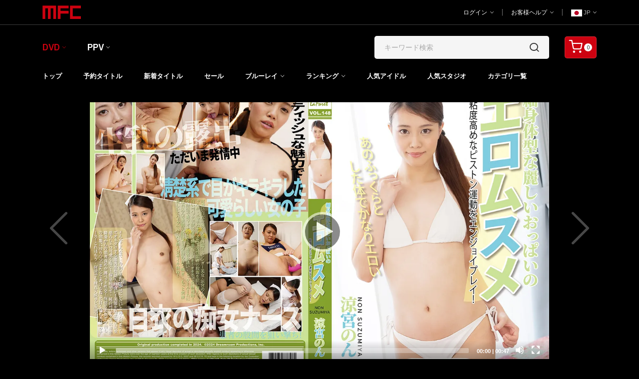

--- FILE ---
content_type: text/html; charset=utf-8
request_url: https://www.mediafreakcity.com/dvd/detail?pro=151984&lang=2&culture=ja-JP&cat=29
body_size: 88844
content:


    <!DOCTYPE html>
    <html class="no-js" lang="en">
    <head>
    <meta name="google-site-verification" content="Tvm-GD55e2nBLe_bxTuLz6_znSepEQpZUkjJMZfW5yc" />
        <meta name="robots" content="index,follow" />
    <script async src="https://www.googletagmanager.com/gtag/js?id=G-2M3W9H6QGJ"></script>
    <script>
        window.dataLayer = window.dataLayer || [];
        function gtag(){dataLayer.push(arguments);}
        gtag('js', new Date());

        gtag('config', 'G-2M3W9H6QGJ');        
    </script>

    <title>ラフォーレ ガール LLDV 148  細身体型な麗しいおっぱいのエロムスメ :  涼宮のん | メディアフリークシティ : 世界最大のジャポルノ無修正動画ダウンロードサイト</title>
                
        <meta charset="utf-8" />
        <meta http-equiv="X-UA-Compatible" content="IE=edge" />
        <meta name="CanonicalPageName" content="ラフォーレ ガール LLDV 148  細身体型な麗しいおっぱいのエロムスメ :  涼宮のん" />
        <meta name="description" content="ラフォーレ ガール LLDV 148  細身体型な麗しいおっぱいのエロムスメ :  涼宮のん, 無修正動画DVD, 無修正動画ブルーレイ, 無修正ダウンロード, アダルトビデオ, 正規スタジオ販売の無修正商品ならメディアフリーでどうぞ。" />
        <meta name="keywords" content="ラフォーレ ガール LLDV 148  細身体型な麗しいおっぱいのエロムスメ :  涼宮のん, Keyword" />
        <meta name="viewport" content="width=device-width, initial-scale=1" />
        <meta name="robots" content="index, follow" />
        <meta name="rating" content="adult" />
        <meta property="og:site_name" content="aventertianments.com" />
        <meta property="og:title" content="ラフォーレ ガール LLDV 148  細身体型な麗しいおっぱいのエロムスメ :  涼宮のん | メディアフリークシティ : 世界最大のジャポルノ無修正動画ダウンロードサイト" />
        <meta property="og:type" content="" />
        <meta property="og:url" content="https://www.mediafreakcity.com/dvd/detail?pro=151984&lang=2&culture=ja-JP&cat=29" />
        <meta property="og:description" content="ラフォーレ ガール LLDV 148  細身体型な麗しいおっぱいのエロムスメ :  涼宮のん, 無修正動画DVD, 無修正動画ブルーレイ, 無修正ダウンロード, アダルトビデオ, 正規スタジオ販売の無修正商品ならメディアフリーでどうぞ。" />

        <link rel="dns-prefetch" href="//fonts.googleapis.com" crossorigin />
        <link rel="dns-prefetch" href="//fonts.gstatic.com" crossorigin />
        <link rel="dns-prefetch" href="//imgs02.mediafreakcity.com" crossorigin />
        <link rel="dns-prefetch" href="//ppvclips02.mediafreakcity.com" crossorigin />

        <link rel="preconnect" href="//fonts.googleapis.com" crossorigin />
        <link rel="preconnect" href="//fonts.gstatic.com" crossorigin />
        <link rel="preconnect" href="//imgs02.mediafreakcity.com" crossorigin />
        <link rel="preconnect" href="//ppvclips02.mediafreakcity.com" crossorigin />

        <!-- Favicon -->
        <link rel="icon" href="/assets/img/favicon.ico" />
        <link rel="canonical" href="https://www.mediafreakcity.com/dvd/detail?pro=151984&lang=2&culture=ja-JP&cat=29" />
        
    <meta property="og:image" content="https://imgs02.aventertainments.com/new/jacket_images/dvd1lldv-148.webp" />
    <link rel='image_src' href="https://imgs02.aventertainments.com/new/jacket_images/dvd1lldv-148.webp" />    
    <link rel="alternate" hreflang="en-US" href="https://www.mediafreakcity.com/dvd/detail?pro=151984&lang=1&culture=en-US&cat=29" />
    <link rel="alternate" hreflang="ja-JP" href="https://www.mediafreakcity.com/dvd/detail?pro=151984&lang=2&culture=ja-JP&cat=29" />
    <link rel="stylesheet" href="/assets/css/baguetteBox.css" />
    <script type="text/javascript" src="/assets/js/baguetteBox.js"></script>
    <script type="application/ld+json">
        {
           
            "genre": "Uncensored Japanese Adult Video",
            "@context":"https://schema.org",
            "@type":"VideoObject",
            "name":"\u30E9\u30D5\u30A9\u30FC\u30EC \u30AC\u30FC\u30EB LLDV 148  \u7D30\u8EAB\u4F53\u578B\u306A\u9E97\u3057\u3044\u304A\u3063\u3071\u3044\u306E\u30A8\u30ED\u30E0\u30B9\u30E1 :  \u6DBC\u5BAE\u306E\u3093",
            "description": "\u30E9\u30D5\u30A9\u30FC\u30EC \u30AC\u30FC\u30EB LLDV 148  \u7D30\u8EAB\u4F53\u578B\u306A\u9E97\u3057\u3044\u304A\u3063\u3071\u3044\u306E\u30A8\u30ED\u30E0\u30B9\u30E1 :  \u6DBC\u5BAE\u306E\u3093 | \u30E1\u30C7\u30A3\u30A2\u30D5\u30EA\u30FC\u30AF\u30B7\u30C6\u30A3 : \u4E16\u754C\u6700\u5927\u306E\u30B8\u30E3\u30DD\u30EB\u30CE\u7121\u4FEE\u6B63\u52D5\u753B\u30C0\u30A6\u30F3\u30ED\u30FC\u30C9\u30B5\u30A4\u30C8",
            "thumbnailUrl":["https://imgs02.aventertainments.com/new/jacket_images/dvd1lldv-148.webp"],
           "uploadDate": "2024-04-29T00:00:00+09:00",
            "contentUrl":"https://ppvclips02.aventertainments.com/01m3u8/LLDV-148/LLDV-148.m3u8",
            "embedUrl":"https://www.mediafreakcity.com/dvd/detail?pro=151984&lang=2&culture=ja-JP&cat=29",
             "publisher": {
              "@type": "Organization",
              "name": "AV Entertainment",
              "logo": {
                "@type": "ImageObject",
                "url": "https://www.mediafreakcity.com/assets/img/logo.png"
              }
            }
        }
    </script>

   
        <!--=============================================
        =            CSS  files       =
        =============================================-->
        <!-- Vendor CSS -->
        <link href="../assets/css/vendors.css?v=20241124"  rel="stylesheet" />
        <!-- Main CSS -->
        <link href="../assets/css/style.css?v=20241124"  rel="stylesheet" />
        <!-- Video CSS -->      
        <script type="text/javascript" src="https://cdnjs.cloudflare.com/ajax/libs/jquery/3.7.1/jquery.js"></script>
        </head>
    <body id="MyBody">
    <div b-1pewmpb1zz id="header">
        
    </div>
        <script type="text/javascript">
            window.name = "MainWindow";
        </script>
        <div b-1pewmpb1zz class="page-wrapper-reds">
            <!--====================  Header area ====================-->
            <div b-1pewmpb1zz class="header-area">
                <!--====================  Navigation top ====================-->
                <div b-1pewmpb1zz class="navigation-top">
                    <!--====================  navigation section ====================-->                                    
                    <div b-1pewmpb1zz class="navigation-top-topbar pt-10 pb-10"> 
                        <div b-1pewmpb1zz class="container">
                            <div b-1pewmpb1zz class="row align-items-center">
                                <div b-1pewmpb1zz class="col-lg-2 col-md-2 text-center text-md-left">                               
                                    <div b-1pewmpb1zz class="logo">
                                    <a b-1pewmpb1zz href="https://www.mediafreakcity.com/dvd/index?lang=2&culture=ja-JP&cat=29"><img b-1pewmpb1zz src="https://www.mediafreakcity.com/assets/img/logo.png" class="img-fluid" alt=""></a>
                                    </div>
                                </div>
                                <div b-1pewmpb1zz class="col-lg-8 offset-lg-2 col-md-10">
                                    <!--=======  header top dropdown container  =======-->
                                    <div b-1pewmpb1zz class="headertop-dropdown-container justify-content-center justify-content-md-end">
                                        <div b-1pewmpb1zz class="header-top-single-dropdown">
                                            <a b-1pewmpb1zz href="javascript:void(0)" class="active-dropdown-trigger" id="user-options">ログイン <i b-1pewmpb1zz class="ion-ios-arrow-down"></i></a>
                                            <!--=======  dropdown menu items  =======-->                                        
                                            <div b-1pewmpb1zz class="header-top-single-dropdown__dropdown-menu-items deactive-dropdown-menu extra-small-mobile-fix">
                                                <ul b-1pewmpb1zz>
                                                    <li b-1pewmpb1zz><a b-1pewmpb1zz href="https://www.mediafreakcity.com/cart/login?lang=2&amp;culture=ja-JP&amp;v=0&amp;returnurl=%2fdvd%2fdetail%3fpro%3d151984%26lang%3d2%26culture%3dja-JP%26cat%3d29">ログイン </a></li>
                                                    <li b-1pewmpb1zz><a b-1pewmpb1zz href="https://www.mediafreakcity.com/cart/register?lang=2&cat=29&culture=ja-JP">新規会員登録</a></li>
                                                </ul>
                                            </div>
                                            <!--=======  End of dropdown menu items  =======-->
                                        </div>
                                        <span b-1pewmpb1zz class="separator">|</span>
                                        <div b-1pewmpb1zz class="header-top-single-dropdown">
                                        <a b-1pewmpb1zz href="javascript:void(0)" class="active-dropdown-trigger" id="help-options">お客様ヘルプ <i b-1pewmpb1zz class="ion-ios-arrow-down"></i></a>
                                            <!--=======  dropdown menu items  =======-->
                                            <div b-1pewmpb1zz class="header-top-single-dropdown__dropdown-menu-items deactive-dropdown-menu">
                                                <ul b-1pewmpb1zz>
                                                <li b-1pewmpb1zz><a b-1pewmpb1zz href="https://www.mediafreakcity.com/cart/helpcenter?lang=2&culture=ja-JP&cat=29">一般的なヘルプ </a></li>
                                                <li b-1pewmpb1zz><a b-1pewmpb1zz href="https://www.mediafreakcity.com/ppv/helpcenter?lang=2&culture=ja-JP&v=1">PPVのヘルプ </a></li>
                                                <li b-1pewmpb1zz><a b-1pewmpb1zz href="https://www.mediafreakcity.com/cart/contact?lang=2&culture=ja-JP&cat=29">お問い合わせ </a></li>
                                                <li b-1pewmpb1zz><a b-1pewmpb1zz href="https://www.mediafreakcity.com/cart/reportabuse?lang=2&culture=ja-JP&cat=29">不正について報告 </a></li>
                                                </ul>
                                            </div>
                                        <!--=======  End of dropdown menu items  =======-->
                                        </div>
                                        <span b-1pewmpb1zz class="separator">|</span>
                                        <div b-1pewmpb1zz class="header-top-single-dropdown">
                                                    <a b-1pewmpb1zz href="javascript:void(0)" class="active-dropdown-trigger" id="language-options"> <img b-1pewmpb1zz src='https://www.mediafreakcity.com/assets/img/icons/icon-jp.png' alt=''> JP <i b-1pewmpb1zz class="ion-ios-arrow-down"></i></a>
                                            <!--=======  dropdown menu items  =======-->
                                            <!-- InstanceBeginEditable name="JP/EN" -->
                                            <div b-1pewmpb1zz class="header-top-single-dropdown__dropdown-menu-items deactive-dropdown-menu">
                                                <ul b-1pewmpb1zz>
                                                    <li b-1pewmpb1zz><a b-1pewmpb1zz href="https://www.mediafreakcity.com/dvd/detail?pro=151984&lang=2&culture=ja-jp&cat=29"> <img b-1pewmpb1zz src="https://www.mediafreakcity.com/assets/img/icons/icon-jp.png" alt=""> Japanese </a></li>
                                                    <li b-1pewmpb1zz><a b-1pewmpb1zz href="https://www.mediafreakcity.com/dvd/detail?pro=151984&lang=1&culture=en-US&cat=29"> <img b-1pewmpb1zz src="https://www.mediafreakcity.com/assets/img/icons/icon-usa.png" alt=""> English </a></li>
                                                </ul>
                                            </div>
                                            <!-- InstanceEndEditable -->
                                            <!--=======  End of dropdown menu items  =======-->
                                        </div>
                                    </div>
                                    <!--=======  End of header top dropdown container  =======-->
                                </div>
                            </div>
                        </div>
                    </div>
                    <!--====================  End of navigation section  ====================-->
                    <div b-1pewmpb1zz class="container">
                        <div b-1pewmpb1zz class="row">
                            <div b-1pewmpb1zz class="col-lg-12">
                                <!--====================  navigation top search ====================-->
                                <div b-1pewmpb1zz class="navigation-top-search-area pt-20 pb-20">
                                    <div b-1pewmpb1zz class="row align-items-center">
                                        <div b-1pewmpb1zz class="col-6 col-xl-6 col-lg-6 order-1 col-md-10 col-sm-10">
                                            <!--=======  DVD / PPV  =======-->
                                            <!-- InstanceBeginEditable name="DVD/PPV" -->
                                            <div b-1pewmpb1zz class="main-menu2">
                                                <nav b-1pewmpb1zz style="display: block;">
                                                    <ul b-1pewmpb1zz>
                                                        <li b-1pewmpb1zz class="active menu-item-has-children"><a b-1pewmpb1zz href="#">DVD</a>
                                                            <ul b-1pewmpb1zz class="sub-menu">
                                                            <li b-1pewmpb1zz><a b-1pewmpb1zz href="https://www.mediafreakcity.com/dvd/index?lang=2&cat=29&culture=ja-JP">ジャポルノDVD</a></li>
                                                            <li b-1pewmpb1zz><a b-1pewmpb1zz href="https://www.mediafreakcity.com/dvd/index?lang=2&cat=43&culture=ja-JP">洋物DVD</a></li>
                                                            </ul>
                                                        </li>
                                                        <li b-1pewmpb1zz class="menu-item-has-children"><a b-1pewmpb1zz href="#">PPV</a>
                                                            <ul b-1pewmpb1zz class="sub-menu">
                                                            <li b-1pewmpb1zz><a b-1pewmpb1zz href="https://www.mediafreakcity.com/ppv/index?lang=2&v=1&culture=ja-JP">ジャポルノPPV</a></li>
                                                            <li b-1pewmpb1zz><a b-1pewmpb1zz href="https://www.mediafreakcity.com/ppv/index?lang=2&v=2&culture=ja-JP">洋物PPV</a></li>
                                                            </ul>
                                                        </li>                               
                                                    </ul>
                                                </nav>
                                            </div>
                                            <!-- InstanceEndEditable -->										
                                            <!--=======  End of DVD / PPV  =======-->										
                                        </div>
                                        <div b-1pewmpb1zz class="col-xl-4 offset-xl-1 col-lg-4 order-4 order-sm-4 order-lg-2 mt-md-25 mt-sm-25">
                                            <!--=======  search bar  =======-->
                                            <div b-1pewmpb1zz class="search-bar">
                                                <script type="text/javascript">
                                                    function ValiddateField() {
                                                        if (document.searchform.keyword.value == '') {
                                                            alert("Please enter keyword in the search box!")
                                                            return false;
                                                        } else {
                                                            return true;
                                                        }
                                                    }
                                                </script>
<form action="/dvd/search" method="get">                                                    <input b-1pewmpb1zz type="hidden" name="lang" value="2" />
                                                    <input b-1pewmpb1zz type="hidden" name="cat" value="29" />
                                                    <input b-1pewmpb1zz type="hidden" name="culture" value="ja-JP" />
                                                    <input b-1pewmpb1zz type="search" placeholder="キーワード検索" name="keyword" />
                                                    <input b-1pewmpb1zz type="hidden" name="searchby" value="keyword" />
                                                    <input b-1pewmpb1zz type="hidden" name="page" value="1" />
                                                    <button b-1pewmpb1zz type="submit"> <i b-1pewmpb1zz class="icon-search"></i></button>
</form>                                            </div>
                                            <!--=======  End of search bar  =======-->
                                        </div>
                                        <div b-1pewmpb1zz class="col-6 col-xl-1 col-lg-1 ml-lg-10 text-right order-2 order-sm-2 order-lg-2 order-xs-2 col-md-2 col-sm-2">                                        
                                            <!--=======  cart icon  =======-->                                        
                                            <div b-1pewmpb1zz class="header-cart-icon">
                                            <a b-1pewmpb1zz href="https://www.mediafreakcity.com/cart/showcart?lang=2&cat=29&culture=ja-JP" class="small-cart-trigger">
                                                    <i b-1pewmpb1zz class="icon-shopping-cart"></i>
                                                    <span b-1pewmpb1zz class="cart-counter">0</span>
                                                </a>
                                            <!--=======  End of cart icon  =======-->
                                            </div>
                                        </div>
                                    </div>
                                    <!--====================  End of navigation top search  ====================-->
                                </div>
                            </div>
                        </div>
                    </div>
                    <!--====================  End of Navigation top  ====================-->
                    <!--====================  navigation menu ====================-->
                    <!-- InstanceBeginEditable name="MENU" -->
                    <div b-1pewmpb1zz class="navigation-menu-area">
                        <div b-1pewmpb1zz class="container">
                            <div b-1pewmpb1zz class="row">
                                <div b-1pewmpb1zz class="col-lg-12">
                                <!-- navigation section -->
                                <div b-1pewmpb1zz class="main-menu d-none d-lg-block">
                                    <nav b-1pewmpb1zz style="display: block;">
                                        <ul b-1pewmpb1zz>
                                            <li b-1pewmpb1zz class=" "><a b-1pewmpb1zz href="/dvd/index?lang=2&cat=29&culture=ja-JP">トップ</a></li>

                                                <li b-1pewmpb1zz class=" "><a b-1pewmpb1zz href="https://www.mediafreakcity.com/dvd/dept?lang=2&amp;culture=ja-JP&amp;cat=29&amp;subcat=43">予約タイトル</a></li>
                                                <li b-1pewmpb1zz class=" "><a b-1pewmpb1zz href="https://www.mediafreakcity.com/dvd/dept?lang=2&amp;culture=ja-JP&amp;cat=29&amp;subcat=45">新着タイトル</a></li>
                                                <li b-1pewmpb1zz class=" "><a b-1pewmpb1zz href="https://www.mediafreakcity.com/dvd/sales?lang=2&amp;culture=ja-JP&amp;cat=29">セール</a></li>
                                                    <li b-1pewmpb1zz class="menu-item-has-children  ">
                                                    <a b-1pewmpb1zz href="https://www.mediafreakcity.com/dvd/dept?lang=2&amp;culture=ja-JP&amp;cat=29&amp;subcat=525">ブルーレイ</a>
                                                        <ul b-1pewmpb1zz class="sub-menu">
                                                        <li b-1pewmpb1zz><a b-1pewmpb1zz href="https://www.mediafreakcity.com/dvd/dept?lang=2&amp;culture=ja-JP&amp;cat=29&amp;subcat=525">ブルーレイ・ディスク</a></li>
                                                        <li b-1pewmpb1zz><a b-1pewmpb1zz href="https://www.mediafreakcity.com/dvd/dept?lang=2&amp;culture=ja-JP&amp;cat=29&amp;subcat=736">3D ブルーレイ・ディスク</a></li>
                                                        </ul>
                                                    </li>
                                                    <li b-1pewmpb1zz class="menu-item-has-children ">
                                                <a b-1pewmpb1zz href="https://www.mediafreakcity.com/dvd/daily?lang=2&amp;culture=ja-JP&amp;cat=29">ランキング</a>
                                                    <ul b-1pewmpb1zz class="sub-menu">
                                                    <li b-1pewmpb1zz><a b-1pewmpb1zz href="https://www.mediafreakcity.com/dvd/daily?lang=2&amp;culture=ja-JP&amp;cat=29">デイリーランキング</a></li>
                                                    <li b-1pewmpb1zz><a b-1pewmpb1zz href="https://www.mediafreakcity.com/dvd/weekly?lang=2&amp;culture=ja-JP&amp;cat=29">週間ランキング</a></li>
                                                    <li b-1pewmpb1zz><a b-1pewmpb1zz href="https://www.mediafreakcity.com/dvd/monthly?lang=2&amp;culture=ja-JP&amp;cat=29">月間ランキング</a></li>
                                                    <li b-1pewmpb1zz><a b-1pewmpb1zz href="https://www.mediafreakcity.com/dvd/rankall?lang=2&amp;culture=ja-JP&amp;cat=29">歴代ランキング</a></li>
                                                    <li b-1pewmpb1zz><a b-1pewmpb1zz href="https://www.mediafreakcity.com/dvd/rankactress?lang=2&amp;culture=ja-JP&amp;cat=29">人気女優ランキング</a></li>
                                                    <li b-1pewmpb1zz><a b-1pewmpb1zz href="https://www.mediafreakcity.com/dvd/rankstudio?lang=2&amp;culture=ja-JP&amp;cat=29">スタジオ別ランキング</a></li>
                                                    </ul>
                                                </li>
                                                <li b-1pewmpb1zz class=" "><a b-1pewmpb1zz href="https://www.mediafreakcity.com/dvd/actress?lang=2&cat=29&culture=ja-JP&head=A&group=1">人気アイドル</a></li>
                                                    <li b-1pewmpb1zz class=""><a b-1pewmpb1zz href="https://www.mediafreakcity.com/dvd/studiolists?lang=2&cat=29&culture=ja-JP">人気スタジオ</a></li>
                                                    <li b-1pewmpb1zz class=""><a b-1pewmpb1zz href="https://www.mediafreakcity.com/dvd/categorylists?lang=2&cat=29&culture=ja-JP">カテゴリ一覧</a></li>
                                            </ul>
                                    </nav>
                                </div>
                                <!-- end of navigation section -->
                                <!-- Mobile Menu -->
                                <div b-1pewmpb1zz class="mobile-menu-wrapper d-block d-lg-none pt-15">
                                    <div b-1pewmpb1zz class="mobile-menu"></div>
                                </div>
                            </div>
                        </div>
                    </div>
                </div>
                <!-- InstanceEndEditable -->
                <!--====================  End of navigation menu  ====================-->
            </div>
            <!--====================  End of Header area  ====================-->
        </div>
            <div b-1pewmpb1zz>   
                


<div>    
    <div class="product-details-area mb-50">
        <div class="container mt-30">           
            <div class="row">
                <div class="col-12 d-block d-md-none">
                    <ul class="pager">
                        <li class="previous">
                            <a href="https://www.mediafreakcity.com/dvd/detail?pro=151983&amp;lang=2&amp;culture=ja-JP&amp;cat=29">&larr; Prev</a>
                        </li>
                        <li class="next">
                            <a href="https://www.mediafreakcity.com/dvd/detail?pro=152018&amp;lang=2&amp;culture=ja-JP&amp;cat=29">Next &rarr;</a>
                        </li>
                    </ul>
                </div>
                <div class="col-lg-1 mt-220 align-items-center justify-content-center d-none d-lg-block">
                    <span class="item-arrow">
                        <a href="https://www.mediafreakcity.com/dvd/detail?pro=151983&amp;lang=2&amp;culture=ja-JP&amp;cat=29">
                            <img src="https://www.mediafreakcity.com/assets/img/icons/left-arrow.png" class="img-fluid">
                        </a>
                    </span>
                </div>
                <div class="col-lg-10">
                            <link rel="stylesheet" href="https://cdnjs.cloudflare.com/ajax/libs/mediaelement/7.0.7/mediaelementplayer.min.css" />                   
                            <script src="https://cdn.jsdelivr.net/npm/hls.js@1.6.13/dist/hls.min.js"></script>
                            <script src="https://cdnjs.cloudflare.com/ajax/libs/mediaelement/7.0.7/mediaelement-and-player.min.js"></script>
                            <style>
                                #player-1 {
                                    background-color: #FFF;
                                    background-size: 100%;
                                    -webkit-transition: background 1s .5s;
                                    -moz-transition: background 1s .5s;
                                    transition: background 1s .5s;
                                    width: 100%;
                                }
                            </style>
                            <div id="player-1" data-ratio="0.4167">
                                <video poster="https://imgs02.aventertainments.com/new/bigcover/dvd1lldv-148.webp"
                                       style="max-height:100%;max-width:100%;background-color:#fff;"
                                       id="player1" data-cast-title="&#x30E9;&#x30D5;&#x30A9;&#x30FC;&#x30EC; &#x30AC;&#x30FC;&#x30EB; LLDV 148  &#x7D30;&#x8EAB;&#x4F53;&#x578B;&#x306A;&#x9E97;&#x3057;&#x3044;&#x304A;&#x3063;&#x3071;&#x3044;&#x306E;&#x30A8;&#x30ED;&#x30E0;&#x30B9;&#x30E1; :  &#x6DBC;&#x5BAE;&#x306E;&#x3093;" preload="auto" fetchpriority="high" decoding="async">
                                </video>
                            </div>
                            <script>
                                // IMPORTANT: use the EXACT URL that works when opened directly in Safari:
                                const HLS_URL = 'https://ppvclips02.aventertainments.com/01m3u8/LLDV-148/LLDV-148.m3u8';
                                const v = document.getElementById('player1');


                                if (Hls.isSupported()) {
                                    const hls = new Hls({ lowLatencyMode: false, liveDurationInfinity: true, backBufferLength: 30, autoStartLoad: true });
                                    hls.loadSource(HLS_URL);
                                    hls.attachMedia(v);
                                } else {
                                    v.src = HLS_URL;
                                }

                                new MediaElementPlayer(v, {
                                    stretching: 'responsive',
                                    iconSprite: '/assets/css/mejs-controls.svg',
                                    features: ['playpause', 'progress', 'current', 'duration', 'volume', 'fullscreen'],
                                    success: function (mediaElement) {
                                        mediaElement.addEventListener('playing', function () {
                                        mediaElement.setVolume(0.3);   // 0.0 - 1.0
                                        }, false);
                                    }
                                });
                            </script>
                    <div class="button-set text-center mt-10">                        
                        <span><a data-toggle="modal" href="#DVD1LLDV-148" class="btn btn-outline-dark btn-sm" role="button" id="ClickScreen">サンプル画像</a></span>
                        <span class="grid-gallery">
                            <a class="lightbox btn btn-outline-dark btn-sm" href="https://imgs02.aventertainments.com/new/bigcover/dvd1lldv-148.webp" role="button">ジャケット画像</a>
                        </span>
                            <span><a href="javascript:void(0);" class="btn btn-outline-dark btn-sm" role="button"
                                onclick="window.open('/ppv/newdlsample?site=ppv&amp;whichone=ppv/mp4/DLLLDV-148.mp4&amp;lang=2&amp;v=1&amp;culture=ja-JP','MediaWindows',
                                'directories=no,toolbar=0,location=0,status=0,menubar=0,scrollbars=0,resizable=1,height=600,width=384')">
                                    無料ダウンロード
                                    <i class="fa fa-download" aria-hidden="true"></i></a>
                            </span>
                    </div>
                </div>
                <div class="col-lg-1 mt-220 align-items-center justify-content-center d-none d-lg-block">
                    <span class="item-arrow">
                        <a href="https://www.mediafreakcity.com/dvd/detail?pro=152018&amp;lang=2&amp;culture=ja-JP&amp;cat=29">
                            <img src="https://www.mediafreakcity.com/assets/img/icons/right-arrow.png" class="img-fluid">
                        </a>
                    </span>
                </div>
            </div>
            <div class="row">            
                <div class="col-sm-12 col-md-12 col-lg-9 mt-30">
                    <div class="section-title">
                        <h3>ラフォーレ ガール LLDV 148  細身体型な麗しいおっぱいのエロムスメ :  涼宮のん</h3>
                    </div>
                    <div class="product-description mt-20">
                        <br>
                    </div>
                    <div class="product-info-block-rev mt-20">
                        <div class="single-info">
                            <span class="title">商品番号</span>
                            <span class="tag-title">LLDV-148</span>
                        </div>
                        <div class="single-info">
                            <span class="title">主演女優</span>
                            <span class="value"><a href='https://www.mediafreakcity.com/dvd/idoldetail?lang=2&culture=ja-JP&cat=29&idol=%e6%b6%bc%e5%ae%ae%e3%81%ae%e3%82%93'>涼宮のん</a></span>
                        </div>
                        <div class="single-info">
                            <span class="title">スタジオ</span>
                            <span class="value"><a href='https://www.mediafreakcity.com/dvd/studio?lang=2&culture=ja-JP&cat=29&studio=1256'>ラフォーレ ガール</a></span>
                        </div>
                            <div class="single-info">
                                <span class="title">シリーズ</span>
                                <span class="value">
                                        <a href="https://www.mediafreakcity.com/dvd/series?lang=2&amp;culture=ja-JP&amp;cat=29&amp;studio=1256&amp;series=12693">ラフォーレ ガール LLDV</a>
                                </span>
                            </div>
                        <div class="single-info">
                            <span class="title">カテゴリ</span>
                            <span class="value-category">
                                <a href="https://www.mediafreakcity.com/dvd/dept?lang=2&amp;culture=ja-JP&amp;cat=29&amp;subcat=530">シックスナイン</a>
                                <a href="https://www.mediafreakcity.com/dvd/dept?lang=2&amp;culture=ja-JP&amp;cat=29&amp;subcat=351">痙攣・失神</a>
                                <a href="https://www.mediafreakcity.com/dvd/dept?lang=2&amp;culture=ja-JP&amp;cat=29&amp;subcat=231">生中出し</a>
                                <a href="https://www.mediafreakcity.com/dvd/dept?lang=2&amp;culture=ja-JP&amp;cat=29&amp;subcat=133">店長推薦作品</a>
                                <a href="https://www.mediafreakcity.com/dvd/dept?lang=2&amp;culture=ja-JP&amp;cat=29&amp;subcat=417">スタイル抜群モデル級</a>
                                <a href="https://www.mediafreakcity.com/dvd/dept?lang=2&amp;culture=ja-JP&amp;cat=29&amp;subcat=45">最新入荷済み商品</a>
                                <a href="https://www.mediafreakcity.com/dvd/dept?lang=2&amp;culture=ja-JP&amp;cat=29&amp;subcat=86">美乳・素敵なオッパイ</a>
                                <a href="https://www.mediafreakcity.com/dvd/dept?lang=2&amp;culture=ja-JP&amp;cat=29&amp;subcat=216">生姦・ゴム無し</a>
                                <a href="https://www.mediafreakcity.com/dvd/dept?lang=2&amp;culture=ja-JP&amp;cat=29&amp;subcat=221">看護婦</a>
                                <a href="https://www.mediafreakcity.com/dvd/dept?lang=2&amp;culture=ja-JP&amp;cat=29&amp;subcat=125">サンプル動画上映中</a>
                                <a href="https://www.mediafreakcity.com/dvd/dept?lang=2&amp;culture=ja-JP&amp;cat=29&amp;subcat=226">美脚・キレイな足</a>
                                <a href="https://www.mediafreakcity.com/dvd/dept?lang=2&amp;culture=ja-JP&amp;cat=29&amp;subcat=206">剃毛・パイパン</a>
                                <a href="https://www.mediafreakcity.com/dvd/dept?lang=2&amp;culture=ja-JP&amp;cat=29&amp;subcat=365">顔面騎乗</a>
                                <a href="https://www.mediafreakcity.com/dvd/dept?lang=2&amp;culture=ja-JP&amp;cat=29&amp;subcat=347">細身・スレンダー</a>
                                <a href="https://www.mediafreakcity.com/dvd/dept?lang=2&amp;culture=ja-JP&amp;cat=29&amp;subcat=369">強烈ピストンバック</a>
                                <a href="https://www.mediafreakcity.com/dvd/dept?lang=2&amp;culture=ja-JP&amp;cat=29&amp;subcat=27">完全無修正</a>
                            </span>
                        </div>
                        <div class="single-info">
                            <span class="title">発売日</span>
                            <span class="value">04/29/2024 <span class="text-warning">(
発売中                            )</span></span>
                        </div>
                        <div class="single-info">
                            <span class="title">収録時間</span>
                            <span class="value">Apx. 122 Min.</span>
                        </div>
                    </div>
                </div>
                <div class="col-sm-12 col-md-12 col-lg-3 mt-30">
                    <div class="tab-area"><a href='https://www.mediafreakcity.com/dvd/detail?pro=151984&lang=2&culture=ja-JP&cat=29' class='btn btn-danger btn-sm outline disabled' role='button' aria-disabled='true' data-tippy='View on DVD' data-tippy-inertia='true' data-tippy-animation='fade' data-tippy-delay='50' data-tippy-arrow='true' data-tippy-theme='sharpborder'>DVD</a>&nbsp;<a href='https://www.mediafreakcity.com/ppv/detail?pro=83884&lang=2&culture=ja-JP&v=1' class='btn btn-danger btn-sm outline' role='button' data-tippy='View on VOD' data-tippy-inertia='true' data-tippy-animation='fade' data-tippy-delay='50' data-tippy-arrow='true' data-tippy-theme='sharpborder'>PPV</a>&nbsp;</div>                    
                    <div class="product-detail-content mt-20">
                        <div class="product-info-block mb-20">
                            <p class="product-price product-price--big mb-10"><span class='discounted-price'>$24.50</span></p>
                            <div class="price-info"><small> (約 JPY ￥3881)</small>
                            </div>
                            <div class='product-extra mb-25'><p>DVDディスク<br> + 無料ストリーミング動画</p></div>
                                <div class="quantity mb-20">
                                    <a href="https://www.mediafreakcity.com/cart/addcart?lang=2&amp;culture=ja-JP&amp;cat=29&amp;item_no=DVD1LLDV-148&amp;qty=1" class="theme-button product-cart-button" role="button">カートに入れる</a>
                                </div>
                            <div class="compare-button d-inline-block mr-25">
                                <a href="https://www.mediafreakcity.com/cart/addwish?lang=2&amp;culture=ja-JP&amp;cat=29&amp;item_no=DVD1LLDV-148&amp;qty=1&amp;which=0"><i class="icon-heart"></i>ウィッシュリストに追加 </a>
                            </div>
                            <div class="product-extra-b mt-15">
                                <p>*合計200ドル分以上お買い上げ頂くと送料は無料になります。<a href="/cart/helpcenter?lang=2&cat=29&culture=ja-JP&which=023#004" class="text-danger">詳しい情報はこちら</a></p>
<p>*合計100ドル以上お買い上げでフリーDVD一枚差上げます。 <a href="/dvd/freedvd?lang=2&cat=29&culture=ja-JP" target="_blank" class="text-danger">フリーDVDのリスト</a></p>
                            </div>
                        </div>
                        <!--=======  End of product details content  =======-->
                    </div>
                </div>
            </div>
        </div>
            <script>
                baguetteBox.run('.grid-gallery');
            </script>        
            <!--======= Triggering SS  =======-->
            <div id="DVD1LLDV-148" class="modal modal-wide fade">
                <div class="modal-dialog">
                    <div class="modal-content">
                        <div class="modal-header">
                            <h4 class="modal-title">ラフォーレ ガール LLDV 148  細身体型な麗しいおっぱいのエロムスメ :  涼宮のん</h4>
                            <button type="button" class="close" data-dismiss="modal" aria-hidden="true">&times;</button>
                        </div>
                        <div class="modal-body" id="sscontainerppv123">
                            <img class='img-fluid' src='https://imgs02.aventertainments.com/new/screen_shot/dvd1lldv-148.webp' fetchpriority='high' decoding='async' />
                        </div>
                        <script>
                            $("#ClickScreen").click(function () {
                                $("#sscontainerppv123").scrollTop(0);
                            });
                            $("#MyBody").click(function () {
                                $("#sscontainerppv123").scrollTop(0);
                            });
                        </script>
                    </div>
                </div>
            </div>
       
            <!--======= End Triggering SS  =======-->
            <!--====================  End of main product area ====================-->
            <!--====================  product single row counter slider area ====================-->
            <div class="product-single-row-slider-area mb-50 mt-50">
                <div class="container">
                    <div class="row align-items-center">
                        <div class="col-lg-9">
                            <!--=======  section title  =======-->
                            <div class="section-title mb-20">
                                <h2><a href="">主演女優の他の作品</a></h2>
                            </div>
                            <!--=======  End of section title  =======-->
                        </div>
                    </div>
                    <div class="row shop-product-wrap grid mb-10">
                        <!--=======  product single row slider wrapper  =======-->                         
                        <div class="col-6 col-sm-4 col-md-3 col-lg-2dot4 col-xl-2dot4 mb-20">
                            <div class="single-slider-product grid-view-product">
                                <div class="single-slider-product__image">
                                    <a href="https://www.mediafreakcity.com/dvd/detail?pro=138589&amp;lang=2&amp;culture=ja-JP&amp;cat=29">
                                            <img src="https://imgs02.aventertainments.com/new/jacket_images/dvd1mmdv-107.webp" width="190" class="img-fluid" alt="DVD1MMDV-107" fetchpriority='high' decoding='async' />
                                    </a>
                                </div>
                                <div class="single-slider-product__content">
                                        <p class="product-title"><a href="https://www.mediafreakcity.com/dvd/detail?pro=138589&amp;lang=2&amp;culture=ja-JP&amp;cat=29">KIRARI MMDV 107 涼宮のんの涼妻テクを我慢できたら生中出し : 涼宮のん</a></p>
                                        <div class="rating">
                                                    <span><a href='https://www.mediafreakcity.com/dvd/detail?pro=138589&amp;lang=2&amp;culture=ja-JP&amp;cat=29'><img src='https://www.mediafreakcity.com/assets/img/icons/play.png' alt='Watch Trailer'></a></span>
                                                <span><a href="https://www.mediafreakcity.com/dvd/detail?pro=138589&amp;lang=2&amp;culture=ja-JP&amp;cat=29"><img src="https://www.mediafreakcity.com/assets/img/icons/ss.png" alt="Screen Shot"></a></span>
                                        </div>
                                        <p class="product-price"><span class='discounted-price'>$24.50</span></p>
                                        <span class='cart-icon'><a href='https://www.mediafreakcity.com/cart/addcart?lang=2&culture=ja-JP&cat=29&item_no=DVD1MMDV-107&qty=1'><i class='icon-shopping-cart'></i></a></span>
                                    </div>
                            </div>
                        </div>
                        <div class="col-6 col-sm-4 col-md-3 col-lg-2dot4 col-xl-2dot4 mb-20">
                            <div class="single-slider-product grid-view-product">
                                <div class="single-slider-product__image">
                                    <a href="https://www.mediafreakcity.com/dvd/detail?pro=137705&amp;lang=2&amp;culture=ja-JP&amp;cat=29">
                                            <img src="https://imgs02.aventertainments.com/new/jacket_images/dvd1mxx-102.webp" width="190" class="img-fluid" alt="DVD1MXX-102" fetchpriority='high' decoding='async' />
                                    </a>
                                </div>
                                <div class="single-slider-product__content">
                                        <p class="product-title"><a href="https://www.mediafreakcity.com/dvd/detail?pro=137705&amp;lang=2&amp;culture=ja-JP&amp;cat=29">メルシーボークー MXX 102 痴女の縦ノリ杭打ちピストンBEST! : 涼宮のん</a></p>
                                        <div class="rating">
                                                    <span><a href='https://www.mediafreakcity.com/dvd/detail?pro=137705&amp;lang=2&amp;culture=ja-JP&amp;cat=29'><img src='https://www.mediafreakcity.com/assets/img/icons/play.png' alt='Watch Trailer'></a></span>
                                                <span><a href="https://www.mediafreakcity.com/dvd/detail?pro=137705&amp;lang=2&amp;culture=ja-JP&amp;cat=29"><img src="https://www.mediafreakcity.com/assets/img/icons/ss.png" alt="Screen Shot"></a></span>
                                        </div>
                                        <p class="product-price"><span class='discounted-price'>$24.50</span></p>
                                        <span class='cart-icon'><a href='https://www.mediafreakcity.com/cart/addcart?lang=2&culture=ja-JP&cat=29&item_no=DVD1MXX-102&qty=1'><i class='icon-shopping-cart'></i></a></span>
                                    </div>
                            </div>
                        </div>
                        <div class="col-6 col-sm-4 col-md-3 col-lg-2dot4 col-xl-2dot4 mb-20">
                            <div class="single-slider-product grid-view-product">
                                <div class="single-slider-product__image">
                                    <a href="https://www.mediafreakcity.com/dvd/detail?pro=133035&amp;lang=2&amp;culture=ja-JP&amp;cat=29">
                                            <img src="https://imgs02.aventertainments.com/new/jacket_images/dvd1mxx-83.webp" width="190" class="img-fluid" alt="DVD1MXX-83" fetchpriority='high' decoding='async' />
                                    </a>
                                </div>
                                <div class="single-slider-product__content">
                                        <p class="product-title"><a href="https://www.mediafreakcity.com/dvd/detail?pro=133035&amp;lang=2&amp;culture=ja-JP&amp;cat=29">メルシーボークー MXX 83 ショートパンツ超快感挿入SEX : 涼宮のん</a></p>
                                        <div class="rating">
                                                    <span><a href='https://www.mediafreakcity.com/dvd/detail?pro=133035&amp;lang=2&amp;culture=ja-JP&amp;cat=29'><img src='https://www.mediafreakcity.com/assets/img/icons/play.png' alt='Watch Trailer'></a></span>
                                                <span><a href="https://www.mediafreakcity.com/dvd/detail?pro=133035&amp;lang=2&amp;culture=ja-JP&amp;cat=29"><img src="https://www.mediafreakcity.com/assets/img/icons/ss.png" alt="Screen Shot"></a></span>
                                        </div>
                                        <p class="product-price"><span class='discounted-price'>$9.50</span><span class='main-price discounted'>$24.50</span></p>
                                        <span class='cart-icon'><a href='https://www.mediafreakcity.com/cart/addcart?lang=2&culture=ja-JP&cat=29&item_no=DVD1MXX-83&qty=1'><i class='icon-shopping-cart'></i></a></span>
                                    </div>
                            </div>
                        </div>
                        <div class="col-6 col-sm-4 col-md-3 col-lg-2dot4 col-xl-2dot4 mb-20">
                            <div class="single-slider-product grid-view-product">
                                <div class="single-slider-product__image">
                                    <a href="https://www.mediafreakcity.com/dvd/detail?pro=130420&amp;lang=2&amp;culture=ja-JP&amp;cat=29">
                                            <img src="https://imgs02.aventertainments.com/new/jacket_images/dvd1mxx-69.webp" width="190" class="img-fluid" alt="DVD1MXX-69" fetchpriority='high' decoding='async' />
                                    </a>
                                </div>
                                <div class="single-slider-product__content">
                                        <p class="product-title"><a href="https://www.mediafreakcity.com/dvd/detail?pro=130420&amp;lang=2&amp;culture=ja-JP&amp;cat=29">メルシーボークー MXX 69 放課後に、仕込んでください ～時間を止められる男は実在した！～ : 涼宮のん</a></p>
                                        <div class="rating">
                                                    <span><a href='https://www.mediafreakcity.com/dvd/detail?pro=130420&amp;lang=2&amp;culture=ja-JP&amp;cat=29'><img src='https://www.mediafreakcity.com/assets/img/icons/play.png' alt='Watch Trailer'></a></span>
                                                <span><a href="https://www.mediafreakcity.com/dvd/detail?pro=130420&amp;lang=2&amp;culture=ja-JP&amp;cat=29"><img src="https://www.mediafreakcity.com/assets/img/icons/ss.png" alt="Screen Shot"></a></span>
                                        </div>
                                        <p class="product-price"><span class='discounted-price'>$9.50</span><span class='main-price discounted'>$24.50</span></p>
                                        <span class='cart-icon'><a href='https://www.mediafreakcity.com/cart/addcart?lang=2&culture=ja-JP&cat=29&item_no=DVD1MXX-69&qty=1'><i class='icon-shopping-cart'></i></a></span>
                                    </div>
                            </div>
                        </div>
                        <div class="col-6 col-sm-4 col-md-3 col-lg-2dot4 col-xl-2dot4 mb-20">
                            <div class="single-slider-product grid-view-product">
                                <div class="single-slider-product__image">
                                    <a href="https://www.mediafreakcity.com/dvd/detail?pro=130119&amp;lang=2&amp;culture=ja-JP&amp;cat=29">
                                            <img src="https://imgs02.aventertainments.com/new/jacket_images/dvd1lldv-68.webp" width="190" class="img-fluid" alt="DVD1LLDV-68" fetchpriority='high' decoding='async' />
                                    </a>
                                </div>
                                <div class="single-slider-product__content">
                                        <p class="product-title"><a href="https://www.mediafreakcity.com/dvd/detail?pro=130119&amp;lang=2&amp;culture=ja-JP&amp;cat=29">ラフォーレ ガール LLDV 68 仕事の後は濡れる性奴隷 : 涼宮のん</a></p>
                                        <div class="rating">
                                                    <span><a href='https://www.mediafreakcity.com/dvd/detail?pro=130119&amp;lang=2&amp;culture=ja-JP&amp;cat=29'><img src='https://www.mediafreakcity.com/assets/img/icons/play.png' alt='Watch Trailer'></a></span>
                                                <span><a href="https://www.mediafreakcity.com/dvd/detail?pro=130119&amp;lang=2&amp;culture=ja-JP&amp;cat=29"><img src="https://www.mediafreakcity.com/assets/img/icons/ss.png" alt="Screen Shot"></a></span>
                                        </div>
                                        <p class="product-price"><span class='discounted-price'>$9.50</span><span class='main-price discounted'>$24.50</span></p>
                                        <span class='cart-icon'><a href='https://www.mediafreakcity.com/cart/addcart?lang=2&culture=ja-JP&cat=29&item_no=DVD1LLDV-68&qty=1'><i class='icon-shopping-cart'></i></a></span>
                                    </div>
                            </div>
                        </div>
                    </div>
                    <!--====================  End of product single row counter slider area  ====================-->
                </div>
            </div>
                <!--====================  product single row counter slider area ====================-->
                    <div class="product-single-row-slider-area mb-50 mt-50">
                        <div class="container">
                    <div class="row align-items-center">
                        <div class="col-lg-9">
                            <!--=======  section title  =======-->
                            <div class="section-title mb-20">
                            <h2><a href="https://www.mediafreakcity.com/dvd/dept?lang=2&amp;culture=ja-JP&amp;cat=29&amp;subcat=45">新着タイトル</a></h2>
                            </div>
                            <!--=======  End of section title  =======-->
                        </div>
                    </div>
                        <div class="row shop-product-wrap grid mb-10">
                            <div class="col-6 col-sm-4 col-md-3 col-lg-2dot4 col-xl-2dot4 mb-20">
                                <div class="single-slider-product grid-view-product">
                                    <div class="single-slider-product__image">
                                        <a href="https://www.mediafreakcity.com/dvd/detail?pro=159920&amp;lang=2&amp;culture=ja-JP&amp;cat=29">
                                            <img src="https://imgs02.aventertainments.com/new/jacket_images/dvd1nip-774883.webp" width="190" class="img-fluid" alt="DVD1NIP-774883" fetchpriority='high' decoding='async' />
                                        </a>
                                    </div>
                                    <div class="single-slider-product__content">
                                        <p class="product-title"><a href="https://www.mediafreakcity.com/dvd/detail?pro=159920&amp;lang=2&amp;culture=ja-JP&amp;cat=29">アジアン プレイグラウンド 8</a></p>
                                        <div class="rating">
                                        <span><a href="https://www.mediafreakcity.com/dvd/detail?pro=159920&amp;lang=2&amp;culture=ja-JP&amp;cat=29"><img src="https://www.mediafreakcity.com/assets/img/icons/ss.png" alt="Screen Shot"></a></span>
                                        </div>
                                        <p class="product-price"><span class='discounted-price'>$22.00</span></p>
                                        <span class='cart-icon'><a href='https://www.mediafreakcity.com/cart/addcart?lang=2&culture=ja-JP&cat=29&item_no=DVD1NIP-774883&qty=1'><i class='icon-shopping-cart'></i></a></span>
                                    </div>
                                </div>
                            </div>
                            <div class="col-6 col-sm-4 col-md-3 col-lg-2dot4 col-xl-2dot4 mb-20">
                                <div class="single-slider-product grid-view-product">
                                    <div class="single-slider-product__image">
                                        <a href="https://www.mediafreakcity.com/dvd/detail?pro=159829&amp;lang=2&amp;culture=ja-JP&amp;cat=29">
                                            <img src="https://imgs02.aventertainments.com/new/jacket_images/dvd1nip-774876.webp" width="190" class="img-fluid" alt="DVD1NIP-774876" fetchpriority='high' decoding='async' />
                                        </a>
                                    </div>
                                    <div class="single-slider-product__content">
                                        <p class="product-title"><a href="https://www.mediafreakcity.com/dvd/detail?pro=159829&amp;lang=2&amp;culture=ja-JP&amp;cat=29">アジアン ニンフォマニア 9</a></p>
                                        <div class="rating">
                                        <span><a href="https://www.mediafreakcity.com/dvd/detail?pro=159829&amp;lang=2&amp;culture=ja-JP&amp;cat=29"><img src="https://www.mediafreakcity.com/assets/img/icons/ss.png" alt="Screen Shot"></a></span>
                                        </div>
                                        <p class="product-price"><span class='discounted-price'>$22.00</span></p>
                                        <span class='cart-icon'><a href='https://www.mediafreakcity.com/cart/addcart?lang=2&culture=ja-JP&cat=29&item_no=DVD1NIP-774876&qty=1'><i class='icon-shopping-cart'></i></a></span>
                                    </div>
                                </div>
                            </div>
                            <div class="col-6 col-sm-4 col-md-3 col-lg-2dot4 col-xl-2dot4 mb-20">
                                <div class="single-slider-product grid-view-product">
                                    <div class="single-slider-product__image">
                                        <a href="https://www.mediafreakcity.com/dvd/detail?pro=159823&amp;lang=2&amp;culture=ja-JP&amp;cat=29">
                                            <img src="https://imgs02.aventertainments.com/new/jacket_images/dvd2asm-891952.webp" width="190" class="img-fluid" alt="DVD2ASM-891952" fetchpriority='high' decoding='async' />
                                        </a>
                                    </div>
                                    <div class="single-slider-product__content">
                                        <p class="product-title"><a href="https://www.mediafreakcity.com/dvd/detail?pro=159823&amp;lang=2&amp;culture=ja-JP&amp;cat=29">タブー ヘンタイ スタイル 2</a></p>
                                        <div class="rating">
                                        <span><a href="https://www.mediafreakcity.com/dvd/detail?pro=159823&amp;lang=2&amp;culture=ja-JP&amp;cat=29"><img src="https://www.mediafreakcity.com/assets/img/icons/ss.png" alt="Screen Shot"></a></span>
                                        </div>
                                        <p class="product-price"><span class='discounted-price'>$19.00</span></p>
                                        <span class='cart-icon'><a href='https://www.mediafreakcity.com/cart/addcart?lang=2&culture=ja-JP&cat=29&item_no=DVD2ASM-891952&qty=1'><i class='icon-shopping-cart'></i></a></span>
                                    </div>
                                </div>
                            </div>
                            <div class="col-6 col-sm-4 col-md-3 col-lg-2dot4 col-xl-2dot4 mb-20">
                                <div class="single-slider-product grid-view-product">
                                    <div class="single-slider-product__image">
                                        <a href="https://www.mediafreakcity.com/dvd/detail?pro=159804&amp;lang=2&amp;culture=ja-JP&amp;cat=29">
                                            <img src="https://imgs02.aventertainments.com/new/jacket_images/dvd1nip-774821.webp" width="190" class="img-fluid" alt="DVD1NIP-774821" fetchpriority='high' decoding='async' />
                                        </a>
                                    </div>
                                    <div class="single-slider-product__content">
                                        <p class="product-title"><a href="https://www.mediafreakcity.com/dvd/detail?pro=159804&amp;lang=2&amp;culture=ja-JP&amp;cat=29">スイート アジアン スラッツ 5</a></p>
                                        <div class="rating">
                                        <span><a href="https://www.mediafreakcity.com/dvd/detail?pro=159804&amp;lang=2&amp;culture=ja-JP&amp;cat=29"><img src="https://www.mediafreakcity.com/assets/img/icons/ss.png" alt="Screen Shot"></a></span>
                                        </div>
                                        <p class="product-price"><span class='discounted-price'>$23.00</span></p>
                                        <span class='cart-icon'><a href='https://www.mediafreakcity.com/cart/addcart?lang=2&culture=ja-JP&cat=29&item_no=DVD1NIP-774821&qty=1'><i class='icon-shopping-cart'></i></a></span>
                                    </div>
                                </div>
                            </div>
                            <div class="col-6 col-sm-4 col-md-3 col-lg-2dot4 col-xl-2dot4 mb-20">
                                <div class="single-slider-product grid-view-product">
                                    <div class="single-slider-product__image">
                                        <a href="https://www.mediafreakcity.com/dvd/detail?pro=159700&amp;lang=2&amp;culture=ja-JP&amp;cat=29">
                                            <img src="https://imgs02.aventertainments.com/new/jacket_images/dvd1nip-774814.webp" width="190" class="img-fluid" alt="DVD1NIP-774814" fetchpriority='high' decoding='async' />
                                        </a>
                                    </div>
                                    <div class="single-slider-product__content">
                                        <p class="product-title"><a href="https://www.mediafreakcity.com/dvd/detail?pro=159700&amp;lang=2&amp;culture=ja-JP&amp;cat=29">ホット ジャパニーズ スラッツ 7</a></p>
                                        <div class="rating">
                                        <span><a href="https://www.mediafreakcity.com/dvd/detail?pro=159700&amp;lang=2&amp;culture=ja-JP&amp;cat=29"><img src="https://www.mediafreakcity.com/assets/img/icons/ss.png" alt="Screen Shot"></a></span>
                                        </div>
                                        <p class="product-price"><span class='discounted-price'>$22.00</span></p>
                                        <span class='cart-icon'><a href='https://www.mediafreakcity.com/cart/addcart?lang=2&culture=ja-JP&cat=29&item_no=DVD1NIP-774814&qty=1'><i class='icon-shopping-cart'></i></a></span>
                                    </div>
                                </div>
                            </div>
                            <div class="col-6 col-sm-4 col-md-3 col-lg-2dot4 col-xl-2dot4 mb-20">
                                <div class="single-slider-product grid-view-product">
                                    <div class="single-slider-product__image">
                                        <a href="https://www.mediafreakcity.com/dvd/detail?pro=159531&amp;lang=2&amp;culture=ja-JP&amp;cat=29">
                                            <img src="https://imgs02.aventertainments.com/new/jacket_images/dvd1nip-774807.webp" width="190" class="img-fluid" alt="DVD1NIP-774807" fetchpriority='high' decoding='async' />
                                        </a>
                                    </div>
                                    <div class="single-slider-product__content">
                                        <p class="product-title"><a href="https://www.mediafreakcity.com/dvd/detail?pro=159531&amp;lang=2&amp;culture=ja-JP&amp;cat=29">チェリー ブロッサム ビューティーズ 6</a></p>
                                        <div class="rating">
                                        <span><a href="https://www.mediafreakcity.com/dvd/detail?pro=159531&amp;lang=2&amp;culture=ja-JP&amp;cat=29"><img src="https://www.mediafreakcity.com/assets/img/icons/ss.png" alt="Screen Shot"></a></span>
                                        </div>
                                        <p class="product-price"><span class='discounted-price'>$23.00</span></p>
                                        <span class='cart-icon'><a href='https://www.mediafreakcity.com/cart/addcart?lang=2&culture=ja-JP&cat=29&item_no=DVD1NIP-774807&qty=1'><i class='icon-shopping-cart'></i></a></span>
                                    </div>
                                </div>
                            </div>
                            <div class="col-6 col-sm-4 col-md-3 col-lg-2dot4 col-xl-2dot4 mb-20">
                                <div class="single-slider-product grid-view-product">
                                    <div class="single-slider-product__image">
                                        <a href="https://www.mediafreakcity.com/dvd/detail?pro=159512&amp;lang=2&amp;culture=ja-JP&amp;cat=29">
                                            <img src="https://imgs02.aventertainments.com/new/jacket_images/dvd1asm-891945.webp" width="190" class="img-fluid" alt="DVD1ASM-891945" fetchpriority='high' decoding='async' />
                                        </a>
                                    </div>
                                    <div class="single-slider-product__content">
                                        <p class="product-title"><a href="https://www.mediafreakcity.com/dvd/detail?pro=159512&amp;lang=2&amp;culture=ja-JP&amp;cat=29">アニメ ガールズ ゴーン ワイルド 2</a></p>
                                        <div class="rating">
                                        <span><a href="https://www.mediafreakcity.com/dvd/detail?pro=159512&amp;lang=2&amp;culture=ja-JP&amp;cat=29"><img src="https://www.mediafreakcity.com/assets/img/icons/ss.png" alt="Screen Shot"></a></span>
                                        </div>
                                        <p class="product-price"><span class='discounted-price'>$20.00</span></p>
                                        <span class='cart-icon'><a href='https://www.mediafreakcity.com/cart/addcart?lang=2&culture=ja-JP&cat=29&item_no=DVD1ASM-891945&qty=1'><i class='icon-shopping-cart'></i></a></span>
                                    </div>
                                </div>
                            </div>
                            <div class="col-6 col-sm-4 col-md-3 col-lg-2dot4 col-xl-2dot4 mb-20">
                                <div class="single-slider-product grid-view-product">
                                    <div class="single-slider-product__image">
                                        <a href="https://www.mediafreakcity.com/dvd/detail?pro=159510&amp;lang=2&amp;culture=ja-JP&amp;cat=29">
                                            <img src="https://imgs02.aventertainments.com/new/jacket_images/dvd1gldv-002.webp" width="190" class="img-fluid" alt="DVD1GLDV-002" fetchpriority='high' decoding='async' />
                                        </a>
                                    </div>
                                    <div class="single-slider-product__content">
                                        <p class="product-title"><a href="https://www.mediafreakcity.com/dvd/detail?pro=159510&amp;lang=2&amp;culture=ja-JP&amp;cat=29">ラフォーレ ガール GLDV 002 中出しサンタ 2025 : 舞奈みく</a></p>
                                        <div class="rating">
                                            <span><a href='https://www.mediafreakcity.com/dvd/detail?pro=159510&amp;lang=2&amp;culture=ja-JP&amp;cat=29'><img src='https://www.mediafreakcity.com/assets/img/icons/play.png' alt='Watch Trailer'></a></span>
                                        <span><a href="https://www.mediafreakcity.com/dvd/detail?pro=159510&amp;lang=2&amp;culture=ja-JP&amp;cat=29"><img src="https://www.mediafreakcity.com/assets/img/icons/ss.png" alt="Screen Shot"></a></span>
                                        </div>
                                        <p class="product-price"><span class='discounted-price'>$24.50</span></p>
                                        <span class='cart-icon'><a href='https://www.mediafreakcity.com/cart/addcart?lang=2&culture=ja-JP&cat=29&item_no=DVD1GLDV-002&qty=1'><i class='icon-shopping-cart'></i></a></span>
                                    </div>
                                </div>
                            </div>
                            <div class="col-6 col-sm-4 col-md-3 col-lg-2dot4 col-xl-2dot4 mb-20">
                                <div class="single-slider-product grid-view-product">
                                    <div class="single-slider-product__image">
                                        <a href="https://www.mediafreakcity.com/dvd/detail?pro=159509&amp;lang=2&amp;culture=ja-JP&amp;cat=29">
                                            <img src="https://imgs02.aventertainments.com/new/jacket_images/dvd1gmdv-002.webp" width="190" class="img-fluid" alt="DVD1GMDV-002" fetchpriority='high' decoding='async' />
                                        </a>
                                    </div>
                                    <div class="single-slider-product__content">
                                        <p class="product-title"><a href="https://www.mediafreakcity.com/dvd/detail?pro=159509&amp;lang=2&amp;culture=ja-JP&amp;cat=29">KIRARI GMDV 002 麻縄緊縛崩壊！縄跡に震え快楽堕ち！: 堺希美</a></p>
                                        <div class="rating">
                                            <span><a href='https://www.mediafreakcity.com/dvd/detail?pro=159509&amp;lang=2&amp;culture=ja-JP&amp;cat=29'><img src='https://www.mediafreakcity.com/assets/img/icons/play.png' alt='Watch Trailer'></a></span>
                                        <span><a href="https://www.mediafreakcity.com/dvd/detail?pro=159509&amp;lang=2&amp;culture=ja-JP&amp;cat=29"><img src="https://www.mediafreakcity.com/assets/img/icons/ss.png" alt="Screen Shot"></a></span>
                                        </div>
                                        <p class="product-price"><span class='discounted-price'>$24.50</span></p>
                                        <span class='cart-icon'><a href='https://www.mediafreakcity.com/cart/addcart?lang=2&culture=ja-JP&cat=29&item_no=DVD1GMDV-002&qty=1'><i class='icon-shopping-cart'></i></a></span>
                                    </div>
                                </div>
                            </div>
                            <div class="col-6 col-sm-4 col-md-3 col-lg-2dot4 col-xl-2dot4 mb-20">
                                <div class="single-slider-product grid-view-product">
                                    <div class="single-slider-product__image">
                                        <a href="https://www.mediafreakcity.com/dvd/detail?pro=159508&amp;lang=2&amp;culture=ja-JP&amp;cat=29">
                                            <img src="https://imgs02.aventertainments.com/new/jacket_images/dvd1gsdv-002.webp" width="190" class="img-fluid" alt="DVD1GSDV-002" fetchpriority='high' decoding='async' />
                                        </a>
                                    </div>
                                    <div class="single-slider-product__content">
                                        <p class="product-title"><a href="https://www.mediafreakcity.com/dvd/detail?pro=159508&amp;lang=2&amp;culture=ja-JP&amp;cat=29">S Model GSDV 002 Wブッキング 人妻交換 : 弘中れおな, 本多まい, 星野さやか, 江波りゅう</a></p>
                                        <div class="rating">
                                            <span><a href='https://www.mediafreakcity.com/dvd/detail?pro=159508&amp;lang=2&amp;culture=ja-JP&amp;cat=29'><img src='https://www.mediafreakcity.com/assets/img/icons/play.png' alt='Watch Trailer'></a></span>
                                        <span><a href="https://www.mediafreakcity.com/dvd/detail?pro=159508&amp;lang=2&amp;culture=ja-JP&amp;cat=29"><img src="https://www.mediafreakcity.com/assets/img/icons/ss.png" alt="Screen Shot"></a></span>
                                        </div>
                                        <p class="product-price"><span class='discounted-price'>$24.50</span></p>
                                        <span class='cart-icon'><a href='https://www.mediafreakcity.com/cart/addcart?lang=2&culture=ja-JP&cat=29&item_no=DVD1GSDV-002&qty=1'><i class='icon-shopping-cart'></i></a></span>
                                    </div>
                                </div>
                            </div>
                        <!--=======  End of product single row slider wrapper  =======-->
                    </div>
                </div>
                    </div>
                <!--====================  End of product single row counter slider area  ====================-->
        </div>
    </div>
        <!-- Unknow --->
   
        <div class="product-detail-area mb-50">
            <div class="container">
                <div class="border-top"></div>
                <div class="row">
                    <div class="col-sm-8 col-md-4 col-lg-4 mt-40">
                        <div class="product-info-block-rev mt-20">
                            <div class="additional-info">
                                <h4>商品詳細</h4>
                                <span class="title">商品番号: DVD1LLDV-148</span>
                                <span class="title">メディア形式: DVD</span>
                                <span class="title">リージョンコード: 0 （全て） </span>
                                <span class="title">映像信号方式: NTSC形式 </span>
                                <span class="title">16:9 ワイドスクリーン: 16:9 ワイドスクリーン </span>
                                <span class="title">DVDタイプ: 片面一層 </span>
                                <span class="title">言 語: 日本語 </span>
                                <span class="title">ディスク枚数: 1</span>
                            </div>
                        </div>
                    </div>
                    <div class="col-sm-8 col-md-4 col-lg-4 mt-40 mt-sm-5">
                        <div class="product-info-block-rev mt-20">
                            <div class="additional-info">
                                <h4>主演女優</h4>
                                <span class="value"><a href='https://www.mediafreakcity.com/dvd/idoldetail?lang=2&culture=ja-JP&cat=29&idol=%e6%b6%bc%e5%ae%ae%e3%81%ae%e3%82%93'>涼宮のん</a></span>
                            </div>
                        </div>
                        <div class="product-info-block-rev mt-20">
                            <div class="additional-info">
                                <h4>DVD特典</h4>
                                <span class="title">•インタラクティブメニュー<br>•チャプターメニュー<br></span>
                            </div>
                        </div>
                    </div>
                    <div class="col-sm-8 col-md-4 col-lg-4 mt-40 mt-sm-5">
                        <div class="product-info-block-rev mt-20">
                            <div class="additional-info">
                                <h4>カテゴリ</h4>
                                <span class="value">
                                    <a href="https://www.mediafreakcity.com/dvd/dept?lang=2&amp;culture=ja-JP&amp;cat=29&amp;subcat=530">シックスナイン</a>
                                    <a href="https://www.mediafreakcity.com/dvd/dept?lang=2&amp;culture=ja-JP&amp;cat=29&amp;subcat=351">痙攣・失神</a>
                                    <a href="https://www.mediafreakcity.com/dvd/dept?lang=2&amp;culture=ja-JP&amp;cat=29&amp;subcat=231">生中出し</a>
                                    <a href="https://www.mediafreakcity.com/dvd/dept?lang=2&amp;culture=ja-JP&amp;cat=29&amp;subcat=133">店長推薦作品</a>
                                    <a href="https://www.mediafreakcity.com/dvd/dept?lang=2&amp;culture=ja-JP&amp;cat=29&amp;subcat=417">スタイル抜群モデル級</a>
                                    <a href="https://www.mediafreakcity.com/dvd/dept?lang=2&amp;culture=ja-JP&amp;cat=29&amp;subcat=45">最新入荷済み商品</a>
                                    <a href="https://www.mediafreakcity.com/dvd/dept?lang=2&amp;culture=ja-JP&amp;cat=29&amp;subcat=86">美乳・素敵なオッパイ</a>
                                    <a href="https://www.mediafreakcity.com/dvd/dept?lang=2&amp;culture=ja-JP&amp;cat=29&amp;subcat=216">生姦・ゴム無し</a>
                                    <a href="https://www.mediafreakcity.com/dvd/dept?lang=2&amp;culture=ja-JP&amp;cat=29&amp;subcat=221">看護婦</a>
                                    <a href="https://www.mediafreakcity.com/dvd/dept?lang=2&amp;culture=ja-JP&amp;cat=29&amp;subcat=125">サンプル動画上映中</a>
                                    <a href="https://www.mediafreakcity.com/dvd/dept?lang=2&amp;culture=ja-JP&amp;cat=29&amp;subcat=226">美脚・キレイな足</a>
                                    <a href="https://www.mediafreakcity.com/dvd/dept?lang=2&amp;culture=ja-JP&amp;cat=29&amp;subcat=206">剃毛・パイパン</a>
                                    <a href="https://www.mediafreakcity.com/dvd/dept?lang=2&amp;culture=ja-JP&amp;cat=29&amp;subcat=365">顔面騎乗</a>
                                    <a href="https://www.mediafreakcity.com/dvd/dept?lang=2&amp;culture=ja-JP&amp;cat=29&amp;subcat=347">細身・スレンダー</a>
                                    <a href="https://www.mediafreakcity.com/dvd/dept?lang=2&amp;culture=ja-JP&amp;cat=29&amp;subcat=369">強烈ピストンバック</a>
                                    <a href="https://www.mediafreakcity.com/dvd/dept?lang=2&amp;culture=ja-JP&amp;cat=29&amp;subcat=27">完全無修正</a>
                                </span>
                            </div>
                        </div>
                    </div>
                </div>
            </div>
        </div>


            </div>
            <div b-1pewmpb1zz class="footer-area">
                <div b-1pewmpb1zz class="container">
                    <div b-1pewmpb1zz class="row mb-40">
                        <div b-1pewmpb1zz class="col-lg-12">
                        <div b-1pewmpb1zz class="footer-content-wrapper border-top pt-40">
                            <div b-1pewmpb1zz class="row">
                                <div b-1pewmpb1zz class="col-lg-4 col-md-6">
                                    <!--=======  single footer widget  =======-->
                                    <div b-1pewmpb1zz class="single-footer-widget">
                                        <div b-1pewmpb1zz class="footer-logo mb-20">
                                            <img b-1pewmpb1zz src="https://www.mediafreakcity.com/assets/img/logo.png" width="70" height="29">
                                        </div>
                                        <div b-1pewmpb1zz class="footer-logo mb-20">
                                            <script type="text/javascript" src="https://sealserver.trustwave.com/seal.js?style=invert&code=077fb6f48a9e4a14bab02d18ef40a84d"></script>
                                        </div>
                                        <div b-1pewmpb1zz class="footer-logo mb-20">                                           
                                            <a b-1pewmpb1zz href="#" target="_blank" style="color:#000000;
                                             text-decoration:none; font:bold 7px verdana,sans-serif; letter-spacing:.5px; text-align:center; margin:0px; padding:0px;">ABOUT SSL CERTIFICATES</a>
                                        </div>
                                        <div b-1pewmpb1zz class="footer-social-icon-block">
                                            <ul b-1pewmpb1zz>   
                                                <li b-1pewmpb1zz><a b-1pewmpb1zz class="twitter-icon" href="https://twitter.com/MFCDVD" target="_blank"><i b-1pewmpb1zz class="ion-social-twitter"></i></a></li>
                                                <li b-1pewmpb1zz><a b-1pewmpb1zz class="googleplus-icon" href="https://plus.google.com/share?url=mediafreakcity.com" target="_blank"><i b-1pewmpb1zz class="ion-social-googleplus"></i></a></li>
                                                <li b-1pewmpb1zz><a b-1pewmpb1zz class="rss-icon" href="https://www.mediafreakcity.com/firstfeeds.xml" target="_blank"><i b-1pewmpb1zz class="ion-social-rss"></i></a></li>
                                            </ul>
                                        </div>
                                    </div>
                                    <!--=======  End of single footer widget  =======-->
                                </div>
                                <div b-1pewmpb1zz class="col-lg-4 col-md-6 mt-sm-30">
                                        <!--=======  single footer widget  =======-->
                                    <div b-1pewmpb1zz class="single-footer-widget">
                                            <h5 b-1pewmpb1zz class="montserrat-footer-widget-title">サイトガイド</h5>
                                        <div b-1pewmpb1zz class="footer-navigation">
                                            <nav b-1pewmpb1zz>
                                                <ul b-1pewmpb1zz>
                                                    <li b-1pewmpb1zz><a b-1pewmpb1zz href="https://www.mediafreakcity.com/dvd/index?lang=2&cat=29&culture=ja-JP">ジャポルノDVD</a></li>
                                                    <li b-1pewmpb1zz><a b-1pewmpb1zz href="https://www.mediafreakcity.com/ppv/index?lang=2&v=1&culture=ja-JP">ジャポルノPPV</a></li>
                                                    <li b-1pewmpb1zz><a b-1pewmpb1zz href="https://www.mediafreakcity.com/dvd/index?lang=2&cat=43&culture=ja-JP">洋物DVD</a></li>
                                                    <li b-1pewmpb1zz><a b-1pewmpb1zz href="https://www.mediafreakcity.com/ppv/index?lang=2&v=2&culture=ja-JP">洋物PPV</a></li>
                                                    <li b-1pewmpb1zz><a b-1pewmpb1zz href="https://www.mediafreakcity.com/cart/login?lang=2&amp;culture=ja-JP&amp;v=0&amp;returnurl=%2fdvd%2fdetail%3fpro%3d151984%26lang%3d2%26culture%3dja-JP%26cat%3d29">お客様ログイン</a></li>
                                                    <li b-1pewmpb1zz><a b-1pewmpb1zz href="https://www.mediafreakcity.com/cart/register?lang=2&culture=ja-JP&cat=29">新規会員登録</a></li>
                                                    <li b-1pewmpb1zz><a b-1pewmpb1zz href="https://www.mediafreakcity.com/cart/termofuse?lang=2&culture=ja-JP&cat=29">ご利用規約</a></li>
                                                    <li b-1pewmpb1zz><a b-1pewmpb1zz href="https://www.mediafreakcity.com/cart/subscription?lang=2&culture=ja-JP&cat=29">メールマガジン</a></li>
                                                </ul>
                                            </nav>
                                        </div>
                                    </div>
                                        <!--=======  End of single footer widget  =======-->
                                </div>
                                <div b-1pewmpb1zz class="col-lg-4 col-md-6 mt-md-30 mt-sm-30">                        
                                        <!--=======  single footer widget  =======-->
                                        <div b-1pewmpb1zz class="single-footer-widget">
                                        <h5 b-1pewmpb1zz class="montserrat-footer-widget-title">カスタマーサービス</h5>
                                        <div b-1pewmpb1zz class="footer-navigation">
                                                <nav b-1pewmpb1zz>
                                                    <ul b-1pewmpb1zz>
                                                    <li b-1pewmpb1zz><a b-1pewmpb1zz href="https://www.mediafreakcity.com/cart/helpcenter?lang=2&culture=ja-JP&cat=29">お客様ヘルプ </a></li>
                                                    <li b-1pewmpb1zz><a b-1pewmpb1zz href="https://www.mediafreakcity.com/cart/contact?lang=2&culture=ja-JP&cat=29">お問い合わせ</a></li>
                                                    <li b-1pewmpb1zz><a b-1pewmpb1zz href="https://www.mediafreakcity.com/cart/reportabuse?lang=2&culture=ja-JP&cat=29">不正について報告</a></li>
                                                    <li b-1pewmpb1zz><a b-1pewmpb1zz href="https://www.mediafreakcity.com/cart/myaccount?lang=2&culture=ja-JP&cat=29">マイアカウント</a></li>
                                                    <li b-1pewmpb1zz><a b-1pewmpb1zz href="https://www.mediafreakcity.com/cart/helpcenter?lang=2&culture=ja-JP&cat=29&which=041#007">返品・返金</a></li>
                                                    <li b-1pewmpb1zz><a b-1pewmpb1zz href="https://www.mediafreakcity.com/cart/discreet?lang=2&culture=ja-JP&cat=29">慎重なサービス</a></li>
                                                    <li b-1pewmpb1zz><a b-1pewmpb1zz href="https://www.mediafreakcity.com/cart/policy?lang=2&culture=ja-JP&cat=29">プライバシーポリシー</a></li>
                                                    </ul>
                                                </nav>
                                            </div>
                                        </div>
                                        <!--=======  End of single footer widget  =======-->
                                    </div>
                                </div>
                            </div>
                        </div>
                    </div>
                    <div b-1pewmpb1zz class="row">
                        <div b-1pewmpb1zz class="col-lg-12">
                            <div b-1pewmpb1zz class="copyright-text-area">
                                <div b-1pewmpb1zz class="row align-items-center">
                                    <div b-1pewmpb1zz class="col-md-6 text-center text-md-left mb-sm-15">
                                        <div b-1pewmpb1zz class="copyright-text">
                                        <p b-1pewmpb1zz>COPYRIGHT © 1999-2026 MEDIAFREAKCITY ALL RIGHTS RESERVED. </p>
                                        </div>
                                    </div>
                                    <div b-1pewmpb1zz class="col-md-6 text-center text-md-right">
                                        <div b-1pewmpb1zz class="copyright-text">
                                            <p><a href='https://www.mediafreakcity.com/CUSTODIAN-jp.htm' target='_blank'>[合衆国法典第18編第2257条の記録保管について]</a><br>[当サイトの成人向けコンテンツに登場する人物は18歳以上であることを誓約します]</p>
                                        </div>
                                    </div>
                                </div>
                            </div>
                        </div>
                    </div>
                </div>
            <!--====================  End of footer area  ====================-->
            </div>
                   
            <!--End Newsletter Modal -->
            <!-- scroll to top  -->
            <a b-1pewmpb1zz href="#" class="scroll-top"></a>
            <!-- end of scroll to top -->
            <!--=============================================
            =            JS files        =
            =============================================-->
            <!-- Vendor JS -->
            <script src="../assets/js/vendors.js?v=20241124"></script>
            <!-- Active JS -->
            <script src="../assets/js/active.js?v=20241124"></script>
            <!--=====  End of JS files ======-->
        </div>    
    </body>
    <!-- InstanceEnd --></html>
   


--- FILE ---
content_type: text/css
request_url: https://www.mediafreakcity.com/assets/css/vendors.css?v=20241124
body_size: 985429
content:
/*!
  * Bootstrap v4.1.3 (https://getbootstrap.com/)
  * Copyright 2011-2018 The Bootstrap Authors
  * Copyright 2011-2018 Twitter, Inc.
  * Licensed under MIT (https://github.com/twbs/bootstrap/blob/master/LICENSE)
  */:root {
--blue:#007bff;
--indigo:#6610f2;
--purple:#6f42c1;
--pink:#e83e8c;
--pink:#e83e8c;
--pink:#e83e8c;
--red:#cd0210;
--orange:#fd7e14;
--yellow:#ffc107;
--green:#28a745;
--teal:#20c997;
--cyan:#35b0fe;
--white:#fff;
--gray:#6c757d;
--gray-dark:#343a40;
--primary:#007bff;
--secondary:#6c757d;
--success:#28a745;
--info:#35b0fe;
--warning:#ffc107;
--danger:#cd0210;
--light:#f8f9fa;
--dark:#343a40;
--breakpoint-xs:0;
--breakpoint-sm:576px;
--breakpoint-md:768px;
--breakpoint-lg:992px;
--breakpoint-xl:1200px;
--font-family-sans-serif:-apple-system, BlinkMacSystemFont, "Segoe UI", Roboto, "Helvetica Neue", Arial, sans-serif, "Apple Color Emoji", "Segoe UI Emoji", "Segoe UI Symbol", "Noto Color Emoji";
--font-family-monospace:SFMono-Regular, Menlo, Monaco, Consolas, "Liberation Mono", "Courier New", monospace
}
*, ::after, ::before {
	box-sizing: border-box
}
html {
	font-family: sans-serif;
	line-height: 1.15;
	-webkit-text-size-adjust: 100%;
	-ms-text-size-adjust: 100%;
	-ms-overflow-style: scrollbar;
	-webkit-tap-highlight-color: transparent
}
@-ms-viewport {
width:device-width
}
article, aside, figcaption, figure, footer, header, hgroup, main, nav, section {
	display: block
}
body {
	margin: 0;
	font-family: -apple-system, BlinkMacSystemFont, "Segoe UI", Roboto, "Helvetica Neue", Arial, sans-serif, "Apple Color Emoji", "Segoe UI Emoji", "Segoe UI Symbol", "Noto Color Emoji";
	font-size: 1rem;
	font-weight: 400;
	line-height: 1.5;
	color: #212529;
	text-align: left;
	background-color: #000
}
[tabindex="-1"]:focus {
	outline: 0!important
}
hr {
	box-sizing: content-box;
	height: 0;
	overflow: visible
}
h1, h2, h3, h4, h5, h6 {
	margin-top: 0;
margin-bottom:.5rem
}
p {
	margin-top: 0;
	margin-bottom: 1rem
}
abbr[data-original-title], abbr[title] {
	text-decoration: underline;
	-webkit-text-decoration: underline dotted;
	text-decoration: underline dotted;
	cursor: help;
	border-bottom: 0
}
address {
	margin-bottom: 1rem;
	font-style: normal;
	line-height: inherit
}
dl, ol, ul {
	margin-top: 0;
	margin-bottom: 1rem
}
ol ol, ol ul, ul ol, ul ul {
	margin-bottom: 0
}
dt {
	font-weight: 700
}
dd {
margin-bottom:.5rem;
	margin-left: 0
}
blockquote {
	margin: 0 0 1rem
}
dfn {
	font-style: italic
}
b, strong {
	font-weight: bolder
}
small {
	font-size: 80%
}
sub, sup {
	position: relative;
	font-size: 75%;
	line-height: 0;
	vertical-align: baseline
}
sub {
	bottom: -.25em
}
sup {
	top: -.5em
}
a {
	color: #333;
	text-decoration: none;
	background-color: transparent;
	-webkit-text-decoration-skip: objects
}
a:hover {
	color: #CD0210;
	text-decoration: underline
}
a:not([href]):not([tabindex]) {
	color: inherit;
	text-decoration: none
}
a:not([href]):not([tabindex]):focus, a:not([href]):not([tabindex]):hover {
	color: inherit;
	text-decoration: none
}
a:not([href]):not([tabindex]):focus {
	outline: 0
}
code, kbd, pre, samp {
	font-family: SFMono-Regular, Menlo, Monaco, Consolas, "Liberation Mono", "Courier New", monospace;
	font-size: 1em
}
pre {
	margin-top: 0;
	margin-bottom: 1rem;
	overflow: auto;
	-ms-overflow-style: scrollbar
}
figure {
	margin: 0 0 1rem
}
img {
	vertical-align: middle;
	border-style: none
}
svg {
	overflow: hidden;
	vertical-align: middle
}
table {
	border-collapse: collapse
}
caption {
padding-top:.75rem;
padding-bottom:.75rem;
	color: #6c757d;
	text-align: left;
	caption-side: bottom
}
th {
	text-align: inherit
}
label {
	display: inline-block;
margin-bottom:.5rem
}
button {
	border-radius: 0
}
button:focus {
	outline: 1px dotted;
	outline: 5px auto -webkit-focus-ring-color
}
button, input, optgroup, select, textarea {
	margin: 0;
	font-family: inherit;
	font-size: inherit;
	line-height: inherit
}
button, input {
	overflow: visible
}
button, select {
	text-transform: none
}
[type=reset], [type=submit], button, html [type=button] {
-webkit-appearance:button
}
[type=button]::-moz-focus-inner, [type=reset]::-moz-focus-inner, [type=submit]::-moz-focus-inner, button::-moz-focus-inner {
padding:0;
border-style:none
}
input[type=checkbox], input[type=radio] {
	box-sizing: border-box;
	padding: 0
}
input[type=date], input[type=datetime-local], input[type=month], input[type=time] {
	-webkit-appearance: listbox
}
textarea {
	overflow: auto;
	resize: vertical
}
fieldset {
	min-width: 0;
	padding: 0;
	margin: 0;
	border: 0
}
legend {
	display: block;
	width: 100%;
	max-width: 100%;
	padding: 0;
margin-bottom:.5rem;
	font-size: 1.5rem;
	line-height: inherit;
	color: inherit;
	white-space: normal
}
progress {
	vertical-align: baseline
}
[type=number]::-webkit-inner-spin-button, [type=number]::-webkit-outer-spin-button {
height:auto
}
[type=search] {
outline-offset:-2px;
-webkit-appearance:none
}
[type=search]::-webkit-search-cancel-button, [type=search]::-webkit-search-decoration {
-webkit-appearance:none
}
::-webkit-file-upload-button {
font:inherit;
-webkit-appearance:button
}
output {
	display: inline-block
}
summary {
	display: list-item;
	cursor: pointer
}
template {
	display: none
}
[hidden] {
display:none!important
}
.h1, .h2, .h3, .h4, .h5, .h6, h1, h2, h3, h4, h5, h6 {
margin-bottom:.5rem;
	font-family: inherit;
	font-weight: 500;
	line-height: 1.2;
	color: inherit
}
.h1, h1 {
	font-size: 2.5rem
}
.h2, h2 {
	font-size: 2rem
}
.h3, h3 {
	font-size: 1.75rem
}
.h4, h4 {
	font-size: 1.5rem
}
.h5, h5 {
	font-size: 1.25rem
}
.h6, h6 {
	font-size: 1rem
}
.lead {
	font-size: 1.25rem;
	font-weight: 300
}
.display-1 {
	font-size: 6rem;
	font-weight: 300;
	line-height: 1.2
}
.display-2 {
	font-size: 5.5rem;
	font-weight: 300;
	line-height: 1.2
}
.display-3 {
	font-size: 4.5rem;
	font-weight: 300;
	line-height: 1.2
}
.display-4 {
	font-size: 3.5rem;
	font-weight: 300;
	line-height: 1.2
}
hr {
	margin-top: 1rem;
	margin-bottom: 1rem;
	border: 0;
	border-top: 1px solid rgba(0,0,0,.1)
}
.small, small {
	font-size: 80%;
	font-weight: 400;
}

.small-xs, small-xs {
	font-size: 70%;
	font-weight: 400;
}

.mark, mark {
	padding: .2em;
	background-color: #fcf8e3
}
.list-unstyled {
	padding-left: 0;
	list-style: none
}
.list-inline {
	padding-left: 0;
	list-style: none
}
.list-inline-item {
	display: inline-block
}
.list-inline-item:not(:last-child) {
margin-right:.5rem
}
.initialism {
	font-size: 90%;
	text-transform: uppercase
}
.blockquote {
	margin-bottom: 1rem;
	font-size: 1.25rem
}
.blockquote-footer {
	display: block;
	font-size: 80%;
	color: #6c757d
}
.blockquote-footer::before {
	content: "\2014 \00A0"
}
.img-fluid {
	max-width: 100%;
	height: auto
}
.img-thumbnail {
padding:.25rem;
	background-color: #000;
	border: 1px solid #dee2e6;
border-radius:.25rem;
	max-width: 100%;
	height: auto
}
.figure {
	display: inline-block
}
.figure-img {
margin-bottom:.5rem;
	line-height: 1
}
.figure-caption {
	font-size: 90%;
	color: #6c757d
}
code {
	font-size: 87.5%;
	color: #e83e8c;
	word-break: break-word
}
a>code {
	color: inherit
}
kbd {
padding:.2rem .4rem;
	font-size: 87.5%;
	color: #fff;
	background-color: #212529;
border-radius:.2rem
}
kbd kbd {
	padding: 0;
	font-size: 100%;
	font-weight: 700
}
pre {
	display: block;
	font-size: 87.5%;
	color: #212529
}
pre code {
	font-size: inherit;
	color: inherit;
	word-break: normal
}
.pre-scrollable {
	max-height: 340px;
	overflow-y: scroll
}
.container {
	width: 100%;
	padding-right: 15px;
	padding-left: 15px;
	margin-right: auto;
	margin-left: auto
}
@media (min-width:576px) {
.container {
	max-width: 540px
}
}
@media (min-width:768px) {
.container {
	max-width: 720px
}
}
@media (min-width:992px) {
.container {
	max-width: 960px
}
}
@media (min-width:1200px) {
.container {
	max-width: 1140px
}
}
.container-fluid {
	width: 100%;
	padding-right: 15px;
	padding-left: 15px;
	margin-right: auto;
	margin-left: auto
}
.row {
	display: -ms-flexbox;
	display: flex;
	-ms-flex-wrap: wrap;
	flex-wrap: wrap;
	margin-right: -15px;
	margin-left: -15px
}
.no-gutters {
	margin-right: 0;
	margin-left: 0
}
.no-gutters>.col, .no-gutters>[class*=col-] {
padding-right:0;
padding-left:0
}
.col, .col-1, .col-10, .col-11, .col-12, .col-2, .col-3, .col-4, .col-5, .col-6, .col-7, .col-8, .col-9, .col-auto, .col-lg, .col-lg-1, .col-lg-10, .col-lg-11, .col-lg-12, .col-lg-2, .col-lg-3, .col-lg-4, .col-lg-5, .col-lg-6, .col-lg-7, .col-lg-8, .col-lg-9, .col-lg-auto, .col-md, .col-md-1, .col-md-10, .col-md-11, .col-md-12, .col-md-2, .col-md-3, .col-md-4, .col-md-5, .col-md-6, .col-md-7, .col-md-8, .col-md-9, .col-md-auto, .col-sm, .col-sm-1, .col-sm-10, .col-sm-11, .col-sm-12, .col-sm-2, .col-sm-3, .col-sm-4, .col-sm-5, .col-sm-6, .col-sm-7, .col-sm-8, .col-sm-9, .col-sm-auto, .col-xl, .col-xl-1, .col-xl-10, .col-xl-11, .col-xl-12, .col-xl-2, .col-xl-3, .col-xl-4, .col-xl-5, .col-xl-6, .col-xl-7, .col-xl-8, .col-xl-9, .col-xl-auto {
	position: relative;
	width: 100%;
	min-height: 1px;
	padding-right: 15px;
	padding-left: 15px
}
.col {
	-ms-flex-preferred-size: 0;
	flex-basis: 0;
	-ms-flex-positive: 1;
	flex-grow: 1;
	max-width: 100%
}
.col-auto {
	-ms-flex: 0 0 auto;
	flex: 0 0 auto;
	width: auto;
	max-width: none
}
.col-1 {
	-ms-flex: 0 0 8.333333%;
	flex: 0 0 8.333333%;
	max-width: 8.333333%
}
.col-2 {
	-ms-flex: 0 0 16.666667%;
	flex: 0 0 16.666667%;
	max-width: 16.666667%
}
.col-3 {
	-ms-flex: 0 0 25%;
	flex: 0 0 25%;
	max-width: 25%
}
.col-4 {
	-ms-flex: 0 0 33.333333%;
	flex: 0 0 33.333333%;
	max-width: 33.333333%
}
.col-5 {
	-ms-flex: 0 0 41.666667%;
	flex: 0 0 41.666667%;
	max-width: 41.666667%
}
.col-6 {
	-ms-flex: 0 0 50%;
	flex: 0 0 50%;
	max-width: 50%
}
.col-7 {
	-ms-flex: 0 0 58.333333%;
	flex: 0 0 58.333333%;
	max-width: 58.333333%
}
.col-8 {
	-ms-flex: 0 0 66.666667%;
	flex: 0 0 66.666667%;
	max-width: 66.666667%
}
.col-9 {
	-ms-flex: 0 0 75%;
	flex: 0 0 75%;
	max-width: 75%
}
.col-10 {
	-ms-flex: 0 0 83.333333%;
	flex: 0 0 83.333333%;
	max-width: 83.333333%
}
.col-11 {
	-ms-flex: 0 0 91.666667%;
	flex: 0 0 91.666667%;
	max-width: 91.666667%
}
.col-12 {
	-ms-flex: 0 0 100%;
	flex: 0 0 100%;
	max-width: 100%
}
.order-first {
	-ms-flex-order: -1;
	order: -1
}
.order-last {
	-ms-flex-order: 13;
	order: 13
}
.order-0 {
	-ms-flex-order: 0;
	order: 0
}
.order-1 {
	-ms-flex-order: 1;
	order: 1
}
.order-2 {
	-ms-flex-order: 2;
	order: 2
}
.order-3 {
	-ms-flex-order: 3;
	order: 3
}
.order-4 {
	-ms-flex-order: 4;
	order: 4
}
.order-5 {
	-ms-flex-order: 5;
	order: 5
}
.order-6 {
	-ms-flex-order: 6;
	order: 6
}
.order-7 {
	-ms-flex-order: 7;
	order: 7
}
.order-8 {
	-ms-flex-order: 8;
	order: 8
}
.order-9 {
	-ms-flex-order: 9;
	order: 9
}
.order-10 {
	-ms-flex-order: 10;
	order: 10
}
.order-11 {
	-ms-flex-order: 11;
	order: 11
}
.order-12 {
	-ms-flex-order: 12;
	order: 12
}
.offset-1 {
	margin-left: 8.333333%
}
.offset-2 {
	margin-left: 16.666667%
}
.offset-3 {
	margin-left: 25%
}
.offset-4 {
	margin-left: 33.333333%
}
.offset-5 {
	margin-left: 41.666667%
}
.offset-6 {
	margin-left: 50%
}
.offset-7 {
	margin-left: 58.333333%
}
.offset-8 {
	margin-left: 66.666667%
}
.offset-9 {
	margin-left: 75%
}
.offset-10 {
	margin-left: 83.333333%
}
.offset-11 {
	margin-left: 91.666667%
}
@media (min-width:576px) {
.col-sm {
	-ms-flex-preferred-size: 0;
	flex-basis: 0;
	-ms-flex-positive: 1;
	flex-grow: 1;
	max-width: 100%
}
.col-sm-auto {
	-ms-flex: 0 0 auto;
	flex: 0 0 auto;
	width: auto;
	max-width: none
}
.col-sm-1 {
	-ms-flex: 0 0 8.333333%;
	flex: 0 0 8.333333%;
	max-width: 8.333333%
}
.col-sm-2 {
	-ms-flex: 0 0 16.666667%;
	flex: 0 0 16.666667%;
	max-width: 16.666667%
}
.col-sm-3 {
	-ms-flex: 0 0 25%;
	flex: 0 0 25%;
	max-width: 25%
}
.col-sm-4 {
	-ms-flex: 0 0 33.333333%;
	flex: 0 0 33.333333%;
	max-width: 33.333333%
}
.col-sm-5 {
	-ms-flex: 0 0 41.666667%;
	flex: 0 0 41.666667%;
	max-width: 41.666667%
}
.col-sm-6 {
	-ms-flex: 0 0 50%;
	flex: 0 0 50%;
	max-width: 50%
}
.col-sm-7 {
	-ms-flex: 0 0 58.333333%;
	flex: 0 0 58.333333%;
	max-width: 58.333333%
}
.col-sm-8 {
	-ms-flex: 0 0 66.666667%;
	flex: 0 0 66.666667%;
	max-width: 66.666667%
}
.col-sm-9 {
	-ms-flex: 0 0 75%;
	flex: 0 0 75%;
	max-width: 75%
}
.col-sm-10 {
	-ms-flex: 0 0 83.333333%;
	flex: 0 0 83.333333%;
	max-width: 83.333333%
}
.col-sm-11 {
	-ms-flex: 0 0 91.666667%;
	flex: 0 0 91.666667%;
	max-width: 91.666667%
}
.col-sm-12 {
	-ms-flex: 0 0 100%;
	flex: 0 0 100%;
	max-width: 100%
}
.order-sm-first {
	-ms-flex-order: -1;
	order: -1
}
.order-sm-last {
	-ms-flex-order: 13;
	order: 13
}
.order-sm-0 {
	-ms-flex-order: 0;
	order: 0
}
.order-sm-1 {
	-ms-flex-order: 1;
	order: 1
}
.order-sm-2 {
	-ms-flex-order: 2;
	order: 2
}
.order-sm-3 {
	-ms-flex-order: 3;
	order: 3
}
.order-sm-4 {
	-ms-flex-order: 4;
	order: 4
}
.order-sm-5 {
	-ms-flex-order: 5;
	order: 5
}
.order-sm-6 {
	-ms-flex-order: 6;
	order: 6
}
.order-sm-7 {
	-ms-flex-order: 7;
	order: 7
}
.order-sm-8 {
	-ms-flex-order: 8;
	order: 8
}
.order-sm-9 {
	-ms-flex-order: 9;
	order: 9
}
.order-sm-10 {
	-ms-flex-order: 10;
	order: 10
}
.order-sm-11 {
	-ms-flex-order: 11;
	order: 11
}
.order-sm-12 {
	-ms-flex-order: 12;
	order: 12
}
.offset-sm-0 {
	margin-left: 0
}
.offset-sm-1 {
	margin-left: 8.333333%
}
.offset-sm-2 {
	margin-left: 16.666667%
}
.offset-sm-3 {
	margin-left: 25%
}
.offset-sm-4 {
	margin-left: 33.333333%
}
.offset-sm-5 {
	margin-left: 41.666667%
}
.offset-sm-6 {
	margin-left: 50%
}
.offset-sm-7 {
	margin-left: 58.333333%
}
.offset-sm-8 {
	margin-left: 66.666667%
}
.offset-sm-9 {
	margin-left: 75%
}
.offset-sm-10 {
	margin-left: 83.333333%
}
.offset-sm-11 {
	margin-left: 91.666667%
}
}
@media (min-width:768px) {
.col-md {
	-ms-flex-preferred-size: 0;
	flex-basis: 0;
	-ms-flex-positive: 1;
	flex-grow: 1;
	max-width: 100%
}
.col-md-auto {
	-ms-flex: 0 0 auto;
	flex: 0 0 auto;
	width: auto;
	max-width: none
}
.col-md-1 {
	-ms-flex: 0 0 8.333333%;
	flex: 0 0 8.333333%;
	max-width: 8.333333%
}
.col-md-2 {
	-ms-flex: 0 0 16.666667%;
	flex: 0 0 16.666667%;
	max-width: 16.666667%
}
.col-md-3 {
	-ms-flex: 0 0 25%;
	flex: 0 0 25%;
	max-width: 25%
}
.col-md-4 {
	-ms-flex: 0 0 33.333333%;
	flex: 0 0 33.333333%;
	max-width: 33.333333%
}
.col-md-5 {
	-ms-flex: 0 0 41.666667%;
	flex: 0 0 41.666667%;
	max-width: 41.666667%
}
.col-md-6 {
	-ms-flex: 0 0 50%;
	flex: 0 0 50%;
	max-width: 50%
}
.col-md-7 {
	-ms-flex: 0 0 58.333333%;
	flex: 0 0 58.333333%;
	max-width: 58.333333%
}
.col-md-8 {
	-ms-flex: 0 0 66.666667%;
	flex: 0 0 66.666667%;
	max-width: 66.666667%
}
.col-md-9 {
	-ms-flex: 0 0 75%;
	flex: 0 0 75%;
	max-width: 75%
}
.col-md-10 {
	-ms-flex: 0 0 83.333333%;
	flex: 0 0 83.333333%;
	max-width: 83.333333%
}
.col-md-11 {
	-ms-flex: 0 0 91.666667%;
	flex: 0 0 91.666667%;
	max-width: 91.666667%
}
.col-md-12 {
	-ms-flex: 0 0 100%;
	flex: 0 0 100%;
	max-width: 100%
}
.order-md-first {
	-ms-flex-order: -1;
	order: -1
}
.order-md-last {
	-ms-flex-order: 13;
	order: 13
}
.order-md-0 {
	-ms-flex-order: 0;
	order: 0
}
.order-md-1 {
	-ms-flex-order: 1;
	order: 1
}
.order-md-2 {
	-ms-flex-order: 2;
	order: 2
}
.order-md-3 {
	-ms-flex-order: 3;
	order: 3
}
.order-md-4 {
	-ms-flex-order: 4;
	order: 4
}
.order-md-5 {
	-ms-flex-order: 5;
	order: 5
}
.order-md-6 {
	-ms-flex-order: 6;
	order: 6
}
.order-md-7 {
	-ms-flex-order: 7;
	order: 7
}
.order-md-8 {
	-ms-flex-order: 8;
	order: 8
}
.order-md-9 {
	-ms-flex-order: 9;
	order: 9
}
.order-md-10 {
	-ms-flex-order: 10;
	order: 10
}
.order-md-11 {
	-ms-flex-order: 11;
	order: 11
}
.order-md-12 {
	-ms-flex-order: 12;
	order: 12
}
.offset-md-0 {
	margin-left: 0
}
.offset-md-1 {
	margin-left: 8.333333%
}
.offset-md-2 {
	margin-left: 16.666667%
}
.offset-md-3 {
	margin-left: 25%
}
.offset-md-4 {
	margin-left: 33.333333%
}
.offset-md-5 {
	margin-left: 41.666667%
}
.offset-md-6 {
	margin-left: 50%
}
.offset-md-7 {
	margin-left: 58.333333%
}
.offset-md-8 {
	margin-left: 66.666667%
}
.offset-md-9 {
	margin-left: 75%
}
.offset-md-10 {
	margin-left: 83.333333%
}
.offset-md-11 {
	margin-left: 91.666667%
}
}
@media (min-width:992px) {
.col-lg {
	-ms-flex-preferred-size: 0;
	flex-basis: 0;
	-ms-flex-positive: 1;
	flex-grow: 1;
	max-width: 100%
}
.col-lg-auto {
	-ms-flex: 0 0 auto;
	flex: 0 0 auto;
	width: auto;
	max-width: none
}
.col-lg-1 {
	-ms-flex: 0 0 8.333333%;
	flex: 0 0 8.333333%;
	max-width: 8.333333%
}
.col-lg-2 {
	-ms-flex: 0 0 16.666667%;
	flex: 0 0 16.666667%;
	max-width: 16.666667%
}
.col-lg-3 {
	-ms-flex: 0 0 25%;
	flex: 0 0 25%;
	max-width: 25%
}
.col-lg-4 {
	-ms-flex: 0 0 33.333333%;
	flex: 0 0 33.333333%;
	max-width: 33.333333%
}
.col-lg-5 {
	-ms-flex: 0 0 41.666667%;
	flex: 0 0 41.666667%;
	max-width: 41.666667%
}
.col-lg-6 {
	-ms-flex: 0 0 50%;
	flex: 0 0 50%;
	max-width: 50%
}
.col-lg-7 {
	-ms-flex: 0 0 58.333333%;
	flex: 0 0 58.333333%;
	max-width: 58.333333%
}
.col-lg-8 {
	-ms-flex: 0 0 66.666667%;
	flex: 0 0 66.666667%;
	max-width: 66.666667%
}
.col-lg-9 {
	-ms-flex: 0 0 75%;
	flex: 0 0 75%;
	max-width: 75%
}
.col-lg-10 {
	-ms-flex: 0 0 83.333333%;
	flex: 0 0 83.333333%;
	max-width: 83.333333%
}
.col-lg-11 {
	-ms-flex: 0 0 91.666667%;
	flex: 0 0 91.666667%;
	max-width: 91.666667%
}
.col-lg-12 {
	-ms-flex: 0 0 100%;
	flex: 0 0 100%;
	max-width: 100%
}
.order-lg-first {
	-ms-flex-order: -1;
	order: -1
}
.order-lg-last {
	-ms-flex-order: 13;
	order: 13
}
.order-lg-0 {
	-ms-flex-order: 0;
	order: 0
}
.order-lg-1 {
	-ms-flex-order: 1;
	order: 1
}
.order-lg-2 {
	-ms-flex-order: 2;
	order: 2
}
.order-lg-3 {
	-ms-flex-order: 3;
	order: 3
}
.order-lg-4 {
	-ms-flex-order: 4;
	order: 4
}
.order-lg-5 {
	-ms-flex-order: 5;
	order: 5
}
.order-lg-6 {
	-ms-flex-order: 6;
	order: 6
}
.order-lg-7 {
	-ms-flex-order: 7;
	order: 7
}
.order-lg-8 {
	-ms-flex-order: 8;
	order: 8
}
.order-lg-9 {
	-ms-flex-order: 9;
	order: 9
}
.order-lg-10 {
	-ms-flex-order: 10;
	order: 10
}
.order-lg-11 {
	-ms-flex-order: 11;
	order: 11
}
.order-lg-12 {
	-ms-flex-order: 12;
	order: 12
}
.offset-lg-0 {
	margin-left: 0
}
.offset-lg-1 {
	margin-left: 8.333333%
}
.offset-lg-2 {
	margin-left: 16.666667%
}
.offset-lg-3 {
	margin-left: 25%
}
.offset-lg-4 {
	margin-left: 33.333333%
}
.offset-lg-5 {
	margin-left: 41.666667%
}
.offset-lg-6 {
	margin-left: 50%
}
.offset-lg-7 {
	margin-left: 58.333333%
}
.offset-lg-8 {
	margin-left: 66.666667%
}
.offset-lg-9 {
	margin-left: 75%
}
.offset-lg-10 {
	margin-left: 83.333333%
}
.offset-lg-11 {
	margin-left: 91.666667%
}
}
@media (min-width:1200px) {
.col-xl {
	-ms-flex-preferred-size: 0;
	flex-basis: 0;
	-ms-flex-positive: 1;
	flex-grow: 1;
	max-width: 100%
}
.col-xl-auto {
	-ms-flex: 0 0 auto;
	flex: 0 0 auto;
	width: auto;
	max-width: none
}
.col-xl-1 {
	-ms-flex: 0 0 8.333333%;
	flex: 0 0 8.333333%;
	max-width: 8.333333%
}
.col-xl-2 {
	-ms-flex: 0 0 16.666667%;
	flex: 0 0 16.666667%;
	max-width: 16.666667%
}
.col-xl-3 {
	-ms-flex: 0 0 25%;
	flex: 0 0 25%;
	max-width: 25%
}
.col-xl-4 {
	-ms-flex: 0 0 33.333333%;
	flex: 0 0 33.333333%;
	max-width: 33.333333%
}
.col-xl-5 {
	-ms-flex: 0 0 41.666667%;
	flex: 0 0 41.666667%;
	max-width: 41.666667%
}
.col-xl-6 {
	-ms-flex: 0 0 50%;
	flex: 0 0 50%;
	max-width: 50%
}
.col-xl-7 {
	-ms-flex: 0 0 58.333333%;
	flex: 0 0 58.333333%;
	max-width: 58.333333%
}
.col-xl-8 {
	-ms-flex: 0 0 66.666667%;
	flex: 0 0 66.666667%;
	max-width: 66.666667%
}
.col-xl-9 {
	-ms-flex: 0 0 75%;
	flex: 0 0 75%;
	max-width: 75%
}
.col-xl-10 {
	-ms-flex: 0 0 83.333333%;
	flex: 0 0 83.333333%;
	max-width: 83.333333%
}
.col-xl-11 {
	-ms-flex: 0 0 91.666667%;
	flex: 0 0 91.666667%;
	max-width: 91.666667%
}
.col-xl-12 {
	-ms-flex: 0 0 100%;
	flex: 0 0 100%;
	max-width: 100%
}
.order-xl-first {
	-ms-flex-order: -1;
	order: -1
}
.order-xl-last {
	-ms-flex-order: 13;
	order: 13
}
.order-xl-0 {
	-ms-flex-order: 0;
	order: 0
}
.order-xl-1 {
	-ms-flex-order: 1;
	order: 1
}
.order-xl-2 {
	-ms-flex-order: 2;
	order: 2
}
.order-xl-3 {
	-ms-flex-order: 3;
	order: 3
}
.order-xl-4 {
	-ms-flex-order: 4;
	order: 4
}
.order-xl-5 {
	-ms-flex-order: 5;
	order: 5
}
.order-xl-6 {
	-ms-flex-order: 6;
	order: 6
}
.order-xl-7 {
	-ms-flex-order: 7;
	order: 7
}
.order-xl-8 {
	-ms-flex-order: 8;
	order: 8
}
.order-xl-9 {
	-ms-flex-order: 9;
	order: 9
}
.order-xl-10 {
	-ms-flex-order: 10;
	order: 10
}
.order-xl-11 {
	-ms-flex-order: 11;
	order: 11
}
.order-xl-12 {
	-ms-flex-order: 12;
	order: 12
}
.offset-xl-0 {
	margin-left: 0
}
.offset-xl-1 {
	margin-left: 8.333333%
}
.offset-xl-2 {
	margin-left: 16.666667%
}
.offset-xl-3 {
	margin-left: 25%
}
.offset-xl-4 {
	margin-left: 33.333333%
}
.offset-xl-5 {
	margin-left: 41.666667%
}
.offset-xl-6 {
	margin-left: 50%
}
.offset-xl-7 {
	margin-left: 58.333333%
}
.offset-xl-8 {
	margin-left: 66.666667%
}
.offset-xl-9 {
	margin-left: 75%
}
.offset-xl-10 {
	margin-left: 83.333333%
}
.offset-xl-11 {
	margin-left: 91.666667%
}
}
.table {
	width: 100%;
	margin-bottom: 1rem;
	background-color: #000;
}
.table td, .table th {
padding:.75rem;
	vertical-align: top;
	border-top: 1px solid #dee2e6
}
.table thead th {
	vertical-align: bottom;
	border-bottom: 2px solid #dee2e6
}
.table tbody+tbody {
	border-top: 2px solid #dee2e6
}
.table .table {
	background-color: #000
}
.table-sm td, .table-sm th {
padding:.3rem
}
.table-bordered {
	border: 1px solid #dee2e6
}
.table-bordered td, .table-bordered th {
	border: 1px solid #dee2e6
}
.table-bordered thead td, .table-bordered thead th {
	border-bottom-width: 2px
}
.table-borderless tbody+tbody, .table-borderless td, .table-borderless th, .table-borderless thead th {
	border: 0
}
.table-striped tbody tr:nth-of-type(odd) {
	background-color: rgba(0,0,0,.05)
}
.table-hover tbody tr:hover {
	background-color: rgba(0,0,0,.075)
}
.table-primary, .table-primary>td, .table-primary>th {
	background-color: #b8daff
}
.table-hover .table-primary:hover {
	background-color: #9fcdff
}
.table-hover .table-primary:hover>td, .table-hover .table-primary:hover>th {
	background-color: #9fcdff
}
.table-secondary, .table-secondary>td, .table-secondary>th {
	background-color: #d6d8db
}
.table-hover .table-secondary:hover {
	background-color: #c8cbcf
}
.table-hover .table-secondary:hover>td, .table-hover .table-secondary:hover>th {
	background-color: #c8cbcf
}
.table-success, .table-success>td, .table-success>th {
	background-color: #c3e6cb
}
.table-hover .table-success:hover {
	background-color: #b1dfbb
}
.table-hover .table-success:hover>td, .table-hover .table-success:hover>th {
	background-color: #b1dfbb
}
.table-info, .table-info>td, .table-info>th {
	background-color: #bee5eb
}
.table-hover .table-info:hover {
	background-color: #abdde5
}
.table-hover .table-info:hover>td, .table-hover .table-info:hover>th {
	background-color: #abdde5
}
.table-warning, .table-warning>td, .table-warning>th {
	background-color: #ffeeba
}
.table-hover .table-warning:hover {
	background-color: #ffe8a1
}
.table-hover .table-warning:hover>td, .table-hover .table-warning:hover>th {
	background-color: #ffe8a1
}
.table-danger, .table-danger>td, .table-danger>th {
	background-color: #f5c6cb
}
.table-hover .table-danger:hover {
	background-color: #f1b0b7
}
.table-hover .table-danger:hover>td, .table-hover .table-danger:hover>th {
	background-color: #f1b0b7
}
.table-light, .table-light>td, .table-light>th {
	background-color: #fdfdfe
}
.table-hover .table-light:hover {
	background-color: #ececf6
}
.table-hover .table-light:hover>td, .table-hover .table-light:hover>th {
	background-color: #ececf6
}
.table-dark, .table-dark>td, .table-dark>th {
	background-color: #c6c8ca
}
.table-hover .table-dark:hover {
	background-color: #b9bbbe
}
.table-hover .table-dark:hover>td, .table-hover .table-dark:hover>th {
	background-color: #b9bbbe
}
.table-active, .table-active>td, .table-active>th {
	background-color: rgba(0,0,0,.075)
}
.table-hover .table-active:hover {
	background-color: rgba(0,0,0,.075)
}
.table-hover .table-active:hover>td, .table-hover .table-active:hover>th {
	background-color: rgba(0,0,0,.075)
}
.table .thead-dark th {
	color: #fff;
	background-color: #212529;
	border-color: #32383e
}
.table .thead-light th {
	color: #495057;
	background-color: #FFF;
	border-color: #dee2e6
}
.table-dark {
	color: #fff;
	background-color: #212529
}
.table-dark td, .table-dark th, .table-dark thead th {
	border-color: #32383e
}
.table-dark.table-bordered {
	border: 0
}
.table-dark.table-striped tbody tr:nth-of-type(odd) {
	background-color: rgba(255,255,255,.05)
}
.table-dark.table-hover tbody tr:hover {
	background-color: rgba(255,255,255,.075)
}
@media (max-width:575.98px) {
.table-responsive-sm {
	display: block;
	width: 100%;
	overflow-x: auto;
	-webkit-overflow-scrolling: touch;
	-ms-overflow-style: -ms-autohiding-scrollbar
}
.table-responsive-sm>.table-bordered {
	border: 0
}
}
@media (max-width:767.98px) {
.table-responsive-md {
	display: block;
	width: 100%;
	overflow-x: auto;
	-webkit-overflow-scrolling: touch;
	-ms-overflow-style: -ms-autohiding-scrollbar
}
.table-responsive-md>.table-bordered {
	border: 0
}
}
@media (max-width:991.98px) {
.table-responsive-lg {
	display: block;
	width: 100%;
	overflow-x: auto;
	-webkit-overflow-scrolling: touch;
	-ms-overflow-style: -ms-autohiding-scrollbar
}
.table-responsive-lg>.table-bordered {
	border: 0
}
}
@media (max-width:1199.98px) {
.table-responsive-xl {
	display: block;
	width: 100%;
	overflow-x: auto;
	-webkit-overflow-scrolling: touch;
	-ms-overflow-style: -ms-autohiding-scrollbar
}
.table-responsive-xl>.table-bordered {
	border: 0
}
}
.table-responsive {
	display: block;
	width: 100%;
	overflow-x: auto;
	-webkit-overflow-scrolling: touch;
	-ms-overflow-style: -ms-autohiding-scrollbar
}
.table-responsive>.table-bordered {
	border: 0
}
.form-control {
	display: block;
	width: 100%;
	height: calc(2.25rem + 2px);
padding:.375rem .75rem;
	font-size: 1rem;
	line-height: 1.5;
	color: #495057;
	background-color: #f5f5f5;
	background-clip: padding-box;
	border: 1px solid #ced4da;
border-radius:.25rem;
	transition: border-color .15s ease-in-out, box-shadow .15s ease-in-out
}
@media screen and (prefers-reduced-motion:reduce) {
.form-control {
	transition: none
}
}
.form-control::-ms-expand {
background-color:transparent;
border:0
}
.form-control:focus {
	color: #495057;
	background-color: #fff;
	border-color: #80bdff;
	outline: 0;
box-shadow:0 0 0 .2rem rgba(0,123,255,.25)
}
.form-control::-webkit-input-placeholder {
color:#6c757d;
opacity:1
}
.form-control::-moz-placeholder {
color:#6c757d;
opacity:1
}
.form-control:-ms-input-placeholder {
color:#6c757d;
opacity:1
}
.form-control::-ms-input-placeholder {
color:#6c757d;
opacity:1
}
.form-control::placeholder {
color:#6c757d;
opacity:1
}
.form-control:disabled, .form-control[readonly] {
	background-color: #e9ecef;
	opacity: 1
}
select.form-control:focus::-ms-value {
color:#495057;
background-color:#fff
}
.form-control-file, .form-control-range {
	display: block;
	width: 100%
}
.col-form-label {
padding-top:calc(.375rem + 1px);
padding-bottom:calc(.375rem + 1px);
	margin-bottom: 0;
	font-size: inherit;
	line-height: 1.5
}
.col-form-label-lg {
padding-top:calc(.5rem + 1px);
padding-bottom:calc(.5rem + 1px);
	font-size: 1.25rem;
	line-height: 1.5
}
.col-form-label-sm {
padding-top:calc(.25rem + 1px);
padding-bottom:calc(.25rem + 1px);
font-size:.875rem;
	line-height: 1.5
}
.form-control-plaintext {
	display: block;
	width: 100%;
padding-top:.375rem;
padding-bottom:.375rem;
	margin-bottom: 0;
	line-height: 1.5;
	color: #212529;
	background-color: transparent;
	border: solid transparent;
	border-width: 1px 0
}
.form-control-plaintext.form-control-lg, .form-control-plaintext.form-control-sm {
	padding-right: 0;
	padding-left: 0
}
.form-control-sm {
	height: calc(1.8125rem + 2px);
padding:.25rem .5rem;
font-size:.875rem;
	line-height: 1.5;
border-radius:.2rem
}
.form-control-lg {
	height: calc(2.875rem + 2px);
padding:.5rem 1rem;
	font-size: 1.25rem;
	line-height: 1.5;
border-radius:.3rem
}
select.form-control[multiple], select.form-control[size] {
	height: auto
}
textarea.form-control {
	height: auto
}
.form-group {
	margin-bottom: 1rem
}
.form-text {
	display: block;
margin-top:.25rem
}
.form-row {
	display: -ms-flexbox;
	display: flex;
	-ms-flex-wrap: wrap;
	flex-wrap: wrap;
	margin-right: -5px;
	margin-left: -5px
}
.form-row>.col, .form-row>[class*=col-] {
padding-right:5px;
padding-left:5px
}
.form-check {
	position: relative;
	display: block;
	padding-left: 1.25rem
}
.form-check-input {
	position: absolute;
margin-top:.3rem;
	margin-left: -1.25rem
}
.form-check-input:disabled~.form-check-label {
	color: #6c757d
}
.form-check-label {
	margin-bottom: 0
}
.form-check-inline {
	display: -ms-inline-flexbox;
	display: inline-flex;
	-ms-flex-align: center;
	align-items: center;
	padding-left: 0;
margin-right:.75rem
}
.form-check-inline .form-check-input {
	position: static;
	margin-top: 0;
margin-right:.3125rem;
	margin-left: 0
}
.valid-feedback {
	display: none;
	width: 100%;
margin-top:.25rem;
	font-size: 80%;
	color: #28a745
}
.valid-tooltip {
	position: absolute;
	top: 100%;
	z-index: 5;
	display: none;
	max-width: 100%;
padding:.25rem .5rem;
margin-top:.1rem;
font-size:.875rem;
	line-height: 1.5;
	color: #fff;
	background-color: rgba(40,167,69,.9);
border-radius:.25rem
}
.custom-select.is-valid, .form-control.is-valid, .was-validated .custom-select:valid, .was-validated .form-control:valid {
border-color:#28a745
}
.custom-select.is-valid:focus, .form-control.is-valid:focus, .was-validated .custom-select:valid:focus, .was-validated .form-control:valid:focus {
border-color:#28a745;
box-shadow:0 0 0 .2rem rgba(40,167,69,.25)
}
.custom-select.is-valid~.valid-feedback, .custom-select.is-valid~.valid-tooltip, .form-control.is-valid~.valid-feedback, .form-control.is-valid~.valid-tooltip, .was-validated .custom-select:valid~.valid-feedback, .was-validated .custom-select:valid~.valid-tooltip, .was-validated .form-control:valid~.valid-feedback, .was-validated .form-control:valid~.valid-tooltip {
display:block
}
.form-control-file.is-valid~.valid-feedback, .form-control-file.is-valid~.valid-tooltip, .was-validated .form-control-file:valid~.valid-feedback, .was-validated .form-control-file:valid~.valid-tooltip {
display:block
}
.form-check-input.is-valid~.form-check-label, .was-validated .form-check-input:valid~.form-check-label {
color:#28a745
}
.form-check-input.is-valid~.valid-feedback, .form-check-input.is-valid~.valid-tooltip, .was-validated .form-check-input:valid~.valid-feedback, .was-validated .form-check-input:valid~.valid-tooltip {
display:block
}
.custom-control-input.is-valid~.custom-control-label, .was-validated .custom-control-input:valid~.custom-control-label {
color:#28a745
}
.custom-control-input.is-valid~.custom-control-label::before, .was-validated .custom-control-input:valid~.custom-control-label::before {
background-color:#71dd8a
}
.custom-control-input.is-valid~.valid-feedback, .custom-control-input.is-valid~.valid-tooltip, .was-validated .custom-control-input:valid~.valid-feedback, .was-validated .custom-control-input:valid~.valid-tooltip {
display:block
}
.custom-control-input.is-valid:checked~.custom-control-label::before, .was-validated .custom-control-input:valid:checked~.custom-control-label::before {
background-color:#34ce57
}
.custom-control-input.is-valid:focus~.custom-control-label::before, .was-validated .custom-control-input:valid:focus~.custom-control-label::before {
box-shadow:0 0 0 1px #fff, 0 0 0 .2rem rgba(40,167,69,.25)
}
.custom-file-input.is-valid~.custom-file-label, .was-validated .custom-file-input:valid~.custom-file-label {
border-color:#28a745
}
.custom-file-input.is-valid~.custom-file-label::after, .was-validated .custom-file-input:valid~.custom-file-label::after {
border-color:inherit
}
.custom-file-input.is-valid~.valid-feedback, .custom-file-input.is-valid~.valid-tooltip, .was-validated .custom-file-input:valid~.valid-feedback, .was-validated .custom-file-input:valid~.valid-tooltip {
display:block
}
.custom-file-input.is-valid:focus~.custom-file-label, .was-validated .custom-file-input:valid:focus~.custom-file-label {
box-shadow:0 0 0 .2rem rgba(40,167,69,.25)
}
.invalid-feedback {
	display: none;
	width: 100%;
margin-top:.25rem;
	font-size: 80%;
	color: #cd0210
}
.invalid-tooltip {
	position: absolute;
	top: 100%;
	z-index: 5;
	display: none;
	max-width: 100%;
padding:.25rem .5rem;
margin-top:.1rem;
font-size:.875rem;
	line-height: 1.5;
	color: #fff;
	background-color: rgba(220,53,69,.9);
border-radius:.25rem
}
.custom-select.is-invalid, .form-control.is-invalid, .was-validated .custom-select:invalid, .was-validated .form-control:invalid {
border-color:#cd0210
}
.custom-select.is-invalid:focus, .form-control.is-invalid:focus, .was-validated .custom-select:invalid:focus, .was-validated .form-control:invalid:focus {
border-color:#cd0210;
box-shadow:0 0 0 .2rem rgba(220,53,69,.25)
}
.custom-select.is-invalid~.invalid-feedback, .custom-select.is-invalid~.invalid-tooltip, .form-control.is-invalid~.invalid-feedback, .form-control.is-invalid~.invalid-tooltip, .was-validated .custom-select:invalid~.invalid-feedback, .was-validated .custom-select:invalid~.invalid-tooltip, .was-validated .form-control:invalid~.invalid-feedback, .was-validated .form-control:invalid~.invalid-tooltip {
display:block
}
.form-control-file.is-invalid~.invalid-feedback, .form-control-file.is-invalid~.invalid-tooltip, .was-validated .form-control-file:invalid~.invalid-feedback, .was-validated .form-control-file:invalid~.invalid-tooltip {
display:block
}
.form-check-input.is-invalid~.form-check-label, .was-validated .form-check-input:invalid~.form-check-label {
color:#cd0210
}
.form-check-input.is-invalid~.invalid-feedback, .form-check-input.is-invalid~.invalid-tooltip, .was-validated .form-check-input:invalid~.invalid-feedback, .was-validated .form-check-input:invalid~.invalid-tooltip {
display:block
}
.custom-control-input.is-invalid~.custom-control-label, .was-validated .custom-control-input:invalid~.custom-control-label {
color:#cd0210
}
.custom-control-input.is-invalid~.custom-control-label::before, .was-validated .custom-control-input:invalid~.custom-control-label::before {
background-color:#efa2a9
}
.custom-control-input.is-invalid~.invalid-feedback, .custom-control-input.is-invalid~.invalid-tooltip, .was-validated .custom-control-input:invalid~.invalid-feedback, .was-validated .custom-control-input:invalid~.invalid-tooltip {
display:block
}
.custom-control-input.is-invalid:checked~.custom-control-label::before, .was-validated .custom-control-input:invalid:checked~.custom-control-label::before {
background-color:#e4606d
}
.custom-control-input.is-invalid:focus~.custom-control-label::before, .was-validated .custom-control-input:invalid:focus~.custom-control-label::before {
box-shadow:0 0 0 1px #fff, 0 0 0 .2rem rgba(220,53,69,.25)
}
.custom-file-input.is-invalid~.custom-file-label, .was-validated .custom-file-input:invalid~.custom-file-label {
border-color:#cd0210
}
.custom-file-input.is-invalid~.custom-file-label::after, .was-validated .custom-file-input:invalid~.custom-file-label::after {
border-color:inherit
}
.custom-file-input.is-invalid~.invalid-feedback, .custom-file-input.is-invalid~.invalid-tooltip, .was-validated .custom-file-input:invalid~.invalid-feedback, .was-validated .custom-file-input:invalid~.invalid-tooltip {
display:block
}
.custom-file-input.is-invalid:focus~.custom-file-label, .was-validated .custom-file-input:invalid:focus~.custom-file-label {
box-shadow:0 0 0 .2rem rgba(220,53,69,.25)
}
.form-inline {
	display: -ms-flexbox;
	display: flex;
	-ms-flex-flow: row wrap;
	flex-flow: row wrap;
	-ms-flex-align: center;
	align-items: center
}
.form-inline .form-check {
	width: 100%
}
@media (min-width:576px) {
.form-inline label {
	display: -ms-flexbox;
	display: flex;
	-ms-flex-align: center;
	align-items: center;
	-ms-flex-pack: center;
	justify-content: center;
	margin-bottom: 0
}
.form-inline .form-group {
	display: -ms-flexbox;
	display: flex;
	-ms-flex: 0 0 auto;
	flex: 0 0 auto;
	-ms-flex-flow: row wrap;
	flex-flow: row wrap;
	-ms-flex-align: center;
	align-items: center;
	margin-bottom: 0
}
.form-inline .form-control {
	display: inline-block;
	width: auto;
	vertical-align: middle
}
.form-inline .form-control-plaintext {
	display: inline-block
}
.form-inline .custom-select, .form-inline .input-group {
	width: auto
}
.form-inline .form-check {
	display: -ms-flexbox;
	display: flex;
	-ms-flex-align: center;
	align-items: center;
	-ms-flex-pack: center;
	justify-content: center;
	width: auto;
	padding-left: 0
}
.form-inline .form-check-input {
	position: relative;
	margin-top: 0;
margin-right:.25rem;
	margin-left: 0
}
.form-inline .custom-control {
	-ms-flex-align: center;
	align-items: center;
	-ms-flex-pack: center;
	justify-content: center
}
.form-inline .custom-control-label {
	margin-bottom: 0
}
}
.btn {
	display: inline-block;
	font-weight: 400;
	text-align: center;
	white-space: nowrap;
	vertical-align: middle;
	-webkit-user-select: none;
	-moz-user-select: none;
	-ms-user-select: none;
	user-select: none;
	border: 1px solid transparent;
padding:.375rem .75rem;
	font-size: 1rem;
	line-height: 1.5;
border-radius:.25rem;
	transition: color .15s ease-in-out, background-color .15s ease-in-out, border-color .15s ease-in-out, box-shadow .15s ease-in-out
}
@media screen and (prefers-reduced-motion:reduce) {
.btn {
	transition: none
}
}
.btn:focus, .btn:hover {
	text-decoration: none
}
.btn.focus, .btn:focus {
	outline: 0;
box-shadow:0 0 0 .2rem rgba(0,123,255,.25)
}
.btn.disabled, .btn:disabled {
	opacity: .65
}
.btn:not(:disabled):not(.disabled) {
	cursor: pointer
}
a.btn.disabled, fieldset:disabled a.btn {
	pointer-events: none
}
.btn-primary {
	color: #fff;
	background-color: #007bff;
	border-color: #007bff
}
.btn-primary:hover {
	color: #fff;
	background-color: #0069d9;
	border-color: #0062cc
}
.btn-primary.focus, .btn-primary:focus {
box-shadow:0 0 0 .2rem rgba(0,123,255,.5)
}
.btn-primary.disabled, .btn-primary:disabled {
	color: #fff;
	background-color: #007bff;
	border-color: #007bff
}
.btn-primary:not(:disabled):not(.disabled).active, .btn-primary:not(:disabled):not(.disabled):active, .show>.btn-primary.dropdown-toggle {
	color: #fff;
	background-color: #0062cc;
	border-color: #005cbf
}
.btn-primary:not(:disabled):not(.disabled).active:focus, .btn-primary:not(:disabled):not(.disabled):active:focus, .show>.btn-primary.dropdown-toggle:focus {
box-shadow:0 0 0 .2rem rgba(0,123,255,.5)
}
.btn-secondary {
	color: #fff;
	background-color: #6c757d;
	border-color: #6c757d
}
.btn-secondary:hover {
	color: #fff;
	background-color: #5a6268;
	border-color: #545b62
}
.btn-secondary.focus, .btn-secondary:focus {
box-shadow:0 0 0 .2rem rgba(108,117,125,.5)
}
.btn-secondary.disabled, .btn-secondary:disabled {
	color: #fff;
	background-color: #6c757d;
	border-color: #6c757d
}
.btn-secondary:not(:disabled):not(.disabled).active, .btn-secondary:not(:disabled):not(.disabled):active, .show>.btn-secondary.dropdown-toggle {
	color: #fff;
	background-color: #545b62;
	border-color: #4e555b
}
.btn-secondary:not(:disabled):not(.disabled).active:focus, .btn-secondary:not(:disabled):not(.disabled):active:focus, .show>.btn-secondary.dropdown-toggle:focus {
box-shadow:0 0 0 .2rem rgba(108,117,125,.5)
}
.btn-success {
	color: #fff;
	background-color: #28a745;
	border-color: #28a745
}
.btn-success:hover {
	color: #fff;
	background-color: #218838;
	border-color: #1e7e34
}
.btn-success.focus, .btn-success:focus {
box-shadow:0 0 0 .2rem rgba(40,167,69,.5)
}
.btn-success.disabled, .btn-success:disabled {
	color: #fff;
	background-color: #28a745;
	border-color: #28a745
}
.btn-success:not(:disabled):not(.disabled).active, .btn-success:not(:disabled):not(.disabled):active, .show>.btn-success.dropdown-toggle {
	color: #fff;
	background-color: #1e7e34;
	border-color: #1c7430
}
.btn-success:not(:disabled):not(.disabled).active:focus, .btn-success:not(:disabled):not(.disabled):active:focus, .show>.btn-success.dropdown-toggle:focus {
box-shadow:0 0 0 .2rem rgba(40,167,69,.5)
}
.btn-info {
	color: #fff;
	background-color: #35b0fe;
	border-color: #35b0fe
}
.btn-info:hover {
	color: #fff;
	background-color: #3199da;
	border-color: #3199da
}
.btn-info.focus, .btn-info:focus {
box-shadow:0 0 0 .2rem rgba(23,162,184,.5)
}
.btn-info.disabled, .btn-info:disabled {
	color: #fff;
	background-color: #35b0fe;
	border-color: #35b0fe
}
.btn-info:not(:disabled):not(.disabled).active, .btn-info:not(:disabled):not(.disabled):active, .show>.btn-info.dropdown-toggle {
	color: #fff;
	background-color: #3199da;
	border-color: #10707f
}
.btn-info:not(:disabled):not(.disabled).active:focus, .btn-info:not(:disabled):not(.disabled):active:focus, .show>.btn-info.dropdown-toggle:focus {
box-shadow:0 0 0 .2rem rgba(23,162,184,.5)
}
.btn-warning {
	color: #212529;
	background-color: #ffc107;
	border-color: #ffc107
}
.btn-warning:hover {
	color: #212529;
	background-color: #e0a800;
	border-color: #d39e00
}
.btn-warning.focus, .btn-warning:focus {
box-shadow:0 0 0 .2rem rgba(255,193,7,.5)
}
.btn-warning.disabled, .btn-warning:disabled {
	color: #212529;
	background-color: #ffc107;
	border-color: #ffc107
}
.btn-warning:not(:disabled):not(.disabled).active, .btn-warning:not(:disabled):not(.disabled):active, .show>.btn-warning.dropdown-toggle {
	color: #212529;
	background-color: #d39e00;
	border-color: #c69500
}
.btn-warning:not(:disabled):not(.disabled).active:focus, .btn-warning:not(:disabled):not(.disabled):active:focus, .show>.btn-warning.dropdown-toggle:focus {
box-shadow:0 0 0 .2rem rgba(255,193,7,.5)
}
.btn-danger {
	color: #fff;
	background-color: #cd0210;
	border-color: #cd0210
}
.btn-danger:hover {
	color: #fff;
	background-color: #eb1006;
	border-color: #eb1006
}
.btn-danger.focus, .btn-danger:focus {
box-shadow:0 0 0 .2rem rgba(220,53,69,.5)
}
.btn-danger.disabled, .btn-danger:disabled {
	color: #fff;
	background-color: #cd0210;
	border-color: #cd0210
}
.btn-danger:not(:disabled):not(.disabled).active, .btn-danger:not(:disabled):not(.disabled):active, .show>.btn-danger.dropdown-toggle {
	color: #fff;
	background-color: #bd2130;
	border-color: #b21f2d
}
.btn-danger:not(:disabled):not(.disabled).active:focus, .btn-danger:not(:disabled):not(.disabled):active:focus, .show>.btn-danger.dropdown-toggle:focus {
box-shadow:0 0 0 .2rem rgba(220,53,69,.5)
}
.btn-light {
	color: #212529;
	background-color: #f8f9fa;
	border-color: #f8f9fa
}
.btn-light:hover {
	color: #212529;
	background-color: #e2e6ea;
	border-color: #dae0e5
}
.btn-light.focus, .btn-light:focus {
box-shadow:0 0 0 .2rem rgba(248,249,250,.5)
}
.btn-light.disabled, .btn-light:disabled {
	color: #212529;
	background-color: #f8f9fa;
	border-color: #f8f9fa
}
.btn-light:not(:disabled):not(.disabled).active, .btn-light:not(:disabled):not(.disabled):active, .show>.btn-light.dropdown-toggle {
	color: #212529;
	background-color: #dae0e5;
	border-color: #d3d9df
}
.btn-light:not(:disabled):not(.disabled).active:focus, .btn-light:not(:disabled):not(.disabled):active:focus, .show>.btn-light.dropdown-toggle:focus {
box-shadow:0 0 0 .2rem rgba(248,249,250,.5)
}
.btn-dark {
	color: #fff;
	background-color: #343a40;
	border-color: #343a40
}
.btn-dark:hover {
	color: #fff;
	background-color: #23272b;
	border-color: #1d2124
}
.btn-dark.focus, .btn-dark:focus {
box-shadow:0 0 0 .2rem rgba(52,58,64,.5)
}
.btn-dark.disabled, .btn-dark:disabled {
	color: #fff;
	background-color: #343a40;
	border-color: #343a40
}
.btn-dark:not(:disabled):not(.disabled).active, .btn-dark:not(:disabled):not(.disabled):active, .show>.btn-dark.dropdown-toggle {
	color: #fff;
	background-color: #1d2124;
	border-color: #171a1d
}
.btn-dark:not(:disabled):not(.disabled).active:focus, .btn-dark:not(:disabled):not(.disabled):active:focus, .show>.btn-dark.dropdown-toggle:focus {
box-shadow:0 0 0 .2rem rgba(52,58,64,.5)
}
.btn-outline-primary {
	color: #007bff;
	background-color: transparent;
	background-image: none;
	border-color: #007bff
}
.btn-outline-primary:hover {
	color: #fff;
	background-color: #007bff;
	border-color: #007bff
}
.btn-outline-primary.focus, .btn-outline-primary:focus {
box-shadow:0 0 0 .2rem rgba(0,123,255,.5)
}
.btn-outline-primary.disabled, .btn-outline-primary:disabled {
	color: #007bff;
	background-color: transparent
}
.btn-outline-primary:not(:disabled):not(.disabled).active, .btn-outline-primary:not(:disabled):not(.disabled):active, .show>.btn-outline-primary.dropdown-toggle {
	color: #fff;
	background-color: #007bff;
	border-color: #007bff
}
.btn-outline-primary:not(:disabled):not(.disabled).active:focus, .btn-outline-primary:not(:disabled):not(.disabled):active:focus, .show>.btn-outline-primary.dropdown-toggle:focus {
box-shadow:0 0 0 .2rem rgba(0,123,255,.5)
}
.btn-outline-secondary {
	color: #6c757d;
	background-color: transparent;
	background-image: none;
	border-color: #6c757d
}
.btn-outline-secondary:hover {
	color: #fff;
	background-color: #6c757d;
	border-color: #6c757d
}
.btn-outline-secondary.focus, .btn-outline-secondary:focus {
box-shadow:0 0 0 .2rem rgba(108,117,125,.5)
}
.btn-outline-secondary.disabled, .btn-outline-secondary:disabled {
	color: #6c757d;
	background-color: transparent
}
.btn-outline-secondary:not(:disabled):not(.disabled).active, .btn-outline-secondary:not(:disabled):not(.disabled):active, .show>.btn-outline-secondary.dropdown-toggle {
	color: #fff;
	background-color: #6c757d;
	border-color: #6c757d
}
.btn-outline-secondary:not(:disabled):not(.disabled).active:focus, .btn-outline-secondary:not(:disabled):not(.disabled):active:focus, .show>.btn-outline-secondary.dropdown-toggle:focus {
box-shadow:0 0 0 .2rem rgba(108,117,125,.5)
}
.btn-outline-success {
	color: #28a745;
	background-color: transparent;
	background-image: none;
	border-color: #28a745
}
.btn-outline-success:hover {
	color: #fff;
	background-color: #28a745;
	border-color: #28a745
}
.btn-outline-success.focus, .btn-outline-success:focus {
box-shadow:0 0 0 .2rem rgba(40,167,69,.5)
}
.btn-outline-success.disabled, .btn-outline-success:disabled {
	color: #28a745;
	background-color: transparent
}
.btn-outline-success:not(:disabled):not(.disabled).active, .btn-outline-success:not(:disabled):not(.disabled):active, .show>.btn-outline-success.dropdown-toggle {
	color: #fff;
	background-color: #28a745;
	border-color: #28a745
}
.btn-outline-success:not(:disabled):not(.disabled).active:focus, .btn-outline-success:not(:disabled):not(.disabled):active:focus, .show>.btn-outline-success.dropdown-toggle:focus {
box-shadow:0 0 0 .2rem rgba(40,167,69,.5)
}
.btn-outline-info {
	background-color: transparent;
	background-image: none;
	border-color: #35b0fe
}
.btn-outline-info:hover {
	color: #fff;
	background-color: #35b0fe;
	border-color: #35b0fe
}
.btn-outline-info.focus, .btn-outline-info:focus {
box-shadow:0 0 0 .2rem rgba(23,162,184,.5)
}
.btn-outline-info.disabled, .btn-outline-info:disabled {
	color: #35b0fe;
	background-color: transparent
}
.btn-outline-info:not(:disabled):not(.disabled).active, .btn-outline-info:not(:disabled):not(.disabled):active, .show>.btn-outline-info.dropdown-toggle {
	color: #fff;
	background-color: #35b0fe;
	border-color: #35b0fe
}
.btn-outline-info:not(:disabled):not(.disabled).active:focus, .btn-outline-info:not(:disabled):not(.disabled):active:focus, .show>.btn-outline-info.dropdown-toggle:focus {
box-shadow:0 0 0 .2rem rgba(23,162,184,.5)
}
.btn-outline-warning {
	color: #ffc107;
	background-color: transparent;
	background-image: none;
	border-color: #ffc107
}
.btn-outline-warning:hover {
	color: #212529;
	background-color: #ffc107;
	border-color: #ffc107
}
.btn-outline-warning.focus, .btn-outline-warning:focus {
box-shadow:0 0 0 .2rem rgba(255,193,7,.5)
}
.btn-outline-warning.disabled, .btn-outline-warning:disabled {
	color: #ffc107;
	background-color: transparent
}
.btn-outline-warning:not(:disabled):not(.disabled).active, .btn-outline-warning:not(:disabled):not(.disabled):active, .show>.btn-outline-warning.dropdown-toggle {
	color: #212529;
	background-color: #ffc107;
	border-color: #ffc107
}
.btn-outline-warning:not(:disabled):not(.disabled).active:focus, .btn-outline-warning:not(:disabled):not(.disabled):active:focus, .show>.btn-outline-warning.dropdown-toggle:focus {
box-shadow:0 0 0 .2rem rgba(255,193,7,.5)
}
.btn-outline-danger {
	color: #cd0210;
	background-color: transparent;
	background-image: none;
	border-color: #cd0210
}
.btn-outline-danger:hover {
	color: #fff;
	background-color: #cd0210;
	border-color: #cd0210
}
.btn-outline-danger.focus, .btn-outline-danger:focus {
box-shadow:0 0 0 .2rem rgba(220,53,69,.5)
}
.btn-outline-danger.disabled, .btn-outline-danger:disabled {
	color: #cd0210;
	background-color: transparent
}
.btn-outline-danger:not(:disabled):not(.disabled).active, .btn-outline-danger:not(:disabled):not(.disabled):active, .show>.btn-outline-danger.dropdown-toggle {
	color: #fff;
	background-color: #cd0210;
	border-color: #cd0210
}
.btn-outline-danger:not(:disabled):not(.disabled).active:focus, .btn-outline-danger:not(:disabled):not(.disabled):active:focus, .show>.btn-outline-danger.dropdown-toggle:focus {
box-shadow:0 0 0 .2rem rgba(220,53,69,.5)
}
.btn-outline-light {
	color: #f8f9fa;
	background-color: transparent;
	background-image: none;
	border-color: #f8f9fa
}
.btn-outline-light:hover {
	color: #212529;
	background-color: #f8f9fa;
	border-color: #f8f9fa
}
.btn-outline-light.focus, .btn-outline-light:focus {
box-shadow:0 0 0 .2rem rgba(248,249,250,.5)
}
.btn-outline-light.disabled, .btn-outline-light:disabled {
	color: #f8f9fa;
	background-color: transparent
}
.btn-outline-light:not(:disabled):not(.disabled).active, .btn-outline-light:not(:disabled):not(.disabled):active, .show>.btn-outline-light.dropdown-toggle {
	color: #212529;
	background-color: #f8f9fa;
	border-color: #f8f9fa
}
.btn-outline-light:not(:disabled):not(.disabled).active:focus, .btn-outline-light:not(:disabled):not(.disabled):active:focus, .show>.btn-outline-light.dropdown-toggle:focus {
box-shadow:0 0 0 .2rem rgba(248,249,250,.5)
}
.btn-outline-dark {
	color: #d1d1d1;
	background-color: transparent;
	background-image: none;
	border-color: #d1d1d1;
}
.btn-outline-dark:hover {
	color: #fff;
	background-color: #343a40;
	border-color: #343a40
}
.btn-outline-dark.focus, .btn-outline-dark:focus {
box-shadow:0 0 0 .2rem rgba(52,58,64,.5)
}
.btn-outline-dark.disabled, .btn-outline-dark:disabled {
	color: #343a40;
	background-color: transparent
}
.btn-outline-dark:not(:disabled):not(.disabled).active, .btn-outline-dark:not(:disabled):not(.disabled):active, .show>.btn-outline-dark.dropdown-toggle {
	color: #fff;
	background-color: #343a40;
	border-color: #343a40
}
.btn-outline-dark:not(:disabled):not(.disabled).active:focus, .btn-outline-dark:not(:disabled):not(.disabled):active:focus, .show>.btn-outline-dark.dropdown-toggle:focus {
box-shadow:0 0 0 .2rem rgba(52,58,64,.5)
}
.btn-link {
	font-weight: 400;
	color: #cd0210;
	background-color: transparent
}
.btn-link:hover {
	color: #CD0210;
	text-decoration: underline;
	background-color: transparent;
	border-color: transparent
}
.btn-link.focus, .btn-link:focus {
	text-decoration: underline;
	border-color: transparent;
	box-shadow: none
}
.btn-link.disabled, .btn-link:disabled {
	color: #6c757d;
	pointer-events: none
}
.btn-group-lg>.btn, .btn-lg {
padding:.5rem 1rem;
	font-size: 1.25rem;
	line-height: 1.5;
border-radius:.3rem
}
.btn-group-sm>.btn, .btn-sm {
padding:.25rem .5rem;
font-size:.775rem;
	line-height: 1.5;
border-radius:.2rem;
	margin-bottom: 5px;
}
.btn-block {
	display: block;
	width: 100%
}
.btn-block+.btn-block {
margin-top:.5rem
}
input[type=button].btn-block, input[type=reset].btn-block, input[type=submit].btn-block {
	width: 100%
}
.fade {
	transition: opacity .15s linear
}
@media screen and (prefers-reduced-motion:reduce) {
.fade {
	transition: none
}
}
.fade:not(.show) {
	opacity: 0
}
.collapse:not(.show) {
	display: none
}
.collapsing {
	position: relative;
	height: 0;
	overflow: hidden;
	transition: height .35s ease
}
@media screen and (prefers-reduced-motion:reduce) {
.collapsing {
	transition: none
}
}
.dropdown, .dropleft, .dropright, .dropup {
	position: relative
}
.dropdown-toggle::after {
	display: inline-block;
	width: 0;
	height: 0;
	margin-left: .255em;
	vertical-align: .255em;
	content: "";
	border-top: .3em solid;
	border-right: .3em solid transparent;
	border-bottom: 0;
	border-left: .3em solid transparent
}
.dropdown-toggle:empty::after {
	margin-left: 0
}
.dropdown-menu {
	position: absolute;
	top: 100%;
	left: 0;
	z-index: 1000;
	display: none;
	float: left;
	min-width: 10rem;
padding:.5rem 0;
margin:.125rem 0 0;
	font-size: 1rem;
	color: #212529;
	text-align: left;
	list-style: none;
	background-color: #fff;
	background-clip: padding-box;
	border: 1px solid rgba(0,0,0,.15);
border-radius:.25rem
}
.dropdown-menu-right {
	right: 0;
	left: auto
}
.dropup .dropdown-menu {
	top: auto;
	bottom: 100%;
	margin-top: 0;
margin-bottom:.125rem
}
.dropup .dropdown-toggle::after {
	display: inline-block;
	width: 0;
	height: 0;
	margin-left: .255em;
	vertical-align: .255em;
	content: "";
	border-top: 0;
	border-right: .3em solid transparent;
	border-bottom: .3em solid;
	border-left: .3em solid transparent
}
.dropup .dropdown-toggle:empty::after {
	margin-left: 0
}
.dropright .dropdown-menu {
	top: 0;
	right: auto;
	left: 100%;
	margin-top: 0;
margin-left:.125rem
}
.dropright .dropdown-toggle::after {
	display: inline-block;
	width: 0;
	height: 0;
	margin-left: .255em;
	vertical-align: .255em;
	content: "";
	border-top: .3em solid transparent;
	border-right: 0;
	border-bottom: .3em solid transparent;
	border-left: .3em solid
}
.dropright .dropdown-toggle:empty::after {
	margin-left: 0
}
.dropright .dropdown-toggle::after {
	vertical-align: 0
}
.dropleft .dropdown-menu {
	top: 0;
	right: 100%;
	left: auto;
	margin-top: 0;
margin-right:.125rem
}
.dropleft .dropdown-toggle::after {
	display: inline-block;
	width: 0;
	height: 0;
	margin-left: .255em;
	vertical-align: .255em;
	content: ""
}
.dropleft .dropdown-toggle::after {
	display: none
}
.dropleft .dropdown-toggle::before {
	display: inline-block;
	width: 0;
	height: 0;
	margin-right: .255em;
	vertical-align: .255em;
	content: "";
	border-top: .3em solid transparent;
	border-right: .3em solid;
	border-bottom: .3em solid transparent
}
.dropleft .dropdown-toggle:empty::after {
	margin-left: 0
}
.dropleft .dropdown-toggle::before {
	vertical-align: 0
}
.dropdown-menu[x-placement^=bottom], .dropdown-menu[x-placement^=left], .dropdown-menu[x-placement^=right], .dropdown-menu[x-placement^=top] {
	right: auto;
	bottom: auto
}
.dropdown-divider {
	height: 0;
margin:.5rem 0;
	overflow: hidden;
	border-top: 1px solid #e9ecef
}
.dropdown-item {
	display: block;
	width: 100%;
padding:.25rem 1.5rem;
	clear: both;
	font-weight: 400;
	color: #212529;
	text-align: inherit;
	white-space: nowrap;
	background-color: transparent;
	border: 0
}
.dropdown-item:focus, .dropdown-item:hover {
	color: #16181b;
	text-decoration: none;
	background-color: #f8f9fa
}
.dropdown-item.active, .dropdown-item:active {
	color: #fff;
	text-decoration: none;
	background-color: #007bff
}
.dropdown-item.disabled, .dropdown-item:disabled {
	color: #6c757d;
	background-color: transparent
}
.dropdown-menu.show {
	display: block
}
.dropdown-header {
	display: block;
padding:.5rem 1.5rem;
	margin-bottom: 0;
font-size:.875rem;
	color: #6c757d;
	white-space: nowrap
}
.dropdown-item-text {
	display: block;
padding:.25rem 1.5rem;
	color: #212529
}
.btn-group, .btn-group-vertical {
	position: relative;
	display: -ms-inline-flexbox;
	display: inline-flex;
	vertical-align: middle
}
.btn-group-vertical>.btn, .btn-group>.btn {
	position: relative;
	-ms-flex: 0 1 auto;
	flex: 0 1 auto
}
.btn-group-vertical>.btn:hover, .btn-group>.btn:hover {
	z-index: 1
}
.btn-group-vertical>.btn.active, .btn-group-vertical>.btn:active, .btn-group-vertical>.btn:focus, .btn-group>.btn.active, .btn-group>.btn:active, .btn-group>.btn:focus {
	z-index: 1
}
.btn-group .btn+.btn, .btn-group .btn+.btn-group, .btn-group .btn-group+.btn, .btn-group .btn-group+.btn-group, .btn-group-vertical .btn+.btn, .btn-group-vertical .btn+.btn-group, .btn-group-vertical .btn-group+.btn, .btn-group-vertical .btn-group+.btn-group {
	margin-left: -1px
}
.btn-toolbar {
	display: -ms-flexbox;
	display: flex;
	-ms-flex-wrap: wrap;
	flex-wrap: wrap;
	-ms-flex-pack: start;
	justify-content: flex-start
}
.btn-toolbar .input-group {
	width: auto
}
.btn-group>.btn:first-child {
	margin-left: 0
}
.btn-group>.btn-group:not(:last-child)>.btn, .btn-group>.btn:not(:last-child):not(.dropdown-toggle) {
	border-top-right-radius: 0;
	border-bottom-right-radius: 0
}
.btn-group>.btn-group:not(:first-child)>.btn, .btn-group>.btn:not(:first-child) {
	border-top-left-radius: 0;
	border-bottom-left-radius: 0
}
.dropdown-toggle-split {
padding-right:.5625rem;
padding-left:.5625rem
}
.dropdown-toggle-split::after, .dropright .dropdown-toggle-split::after, .dropup .dropdown-toggle-split::after {
	margin-left: 0
}
.dropleft .dropdown-toggle-split::before {
	margin-right: 0
}
.btn-group-sm>.btn+.dropdown-toggle-split, .btn-sm+.dropdown-toggle-split {
padding-right:.375rem;
padding-left:.375rem
}
.btn-group-lg>.btn+.dropdown-toggle-split, .btn-lg+.dropdown-toggle-split {
padding-right:.75rem;
padding-left:.75rem
}
.btn-group-vertical {
	-ms-flex-direction: column;
	flex-direction: column;
	-ms-flex-align: start;
	align-items: flex-start;
	-ms-flex-pack: center;
	justify-content: center
}
.btn-group-vertical .btn, .btn-group-vertical .btn-group {
	width: 100%
}
.btn-group-vertical>.btn+.btn, .btn-group-vertical>.btn+.btn-group, .btn-group-vertical>.btn-group+.btn, .btn-group-vertical>.btn-group+.btn-group {
	margin-top: -1px;
	margin-left: 0
}
.btn-group-vertical>.btn-group:not(:last-child)>.btn, .btn-group-vertical>.btn:not(:last-child):not(.dropdown-toggle) {
	border-bottom-right-radius: 0;
	border-bottom-left-radius: 0
}
.btn-group-vertical>.btn-group:not(:first-child)>.btn, .btn-group-vertical>.btn:not(:first-child) {
	border-top-left-radius: 0;
	border-top-right-radius: 0
}
.btn-group-toggle>.btn, .btn-group-toggle>.btn-group>.btn {
	margin-bottom: 0
}
.btn-group-toggle>.btn input[type=checkbox], .btn-group-toggle>.btn input[type=radio], .btn-group-toggle>.btn-group>.btn input[type=checkbox], .btn-group-toggle>.btn-group>.btn input[type=radio] {
	position: absolute;
	clip: rect(0,0,0,0);
	pointer-events: none
}
.input-group {
	position: relative;
	display: -ms-flexbox;
	display: flex;
	-ms-flex-wrap: wrap;
	flex-wrap: wrap;
	-ms-flex-align: stretch;
	align-items: stretch;
	width: 100%
}
.input-group>.custom-file, .input-group>.custom-select, .input-group>.form-control {
	position: relative;
	-ms-flex: 1 1 auto;
	flex: 1 1 auto;
	width: 1%;
	margin-bottom: 0
}
.input-group>.custom-file+.custom-file, .input-group>.custom-file+.custom-select, .input-group>.custom-file+.form-control, .input-group>.custom-select+.custom-file, .input-group>.custom-select+.custom-select, .input-group>.custom-select+.form-control, .input-group>.form-control+.custom-file, .input-group>.form-control+.custom-select, .input-group>.form-control+.form-control {
	margin-left: -1px
}
.input-group>.custom-file .custom-file-input:focus~.custom-file-label, .input-group>.custom-select:focus, .input-group>.form-control:focus {
	z-index: 3
}
.input-group>.custom-file .custom-file-input:focus {
	z-index: 4
}
.input-group>.custom-select:not(:last-child), .input-group>.form-control:not(:last-child) {
	border-top-right-radius: 0;
	border-bottom-right-radius: 0
}
.input-group>.custom-select:not(:first-child), .input-group>.form-control:not(:first-child) {
	border-top-left-radius: 0;
	border-bottom-left-radius: 0
}
.input-group>.custom-file {
	display: -ms-flexbox;
	display: flex;
	-ms-flex-align: center;
	align-items: center
}
.input-group>.custom-file:not(:last-child) .custom-file-label, .input-group>.custom-file:not(:last-child) .custom-file-label::after {
	border-top-right-radius: 0;
	border-bottom-right-radius: 0
}
.input-group>.custom-file:not(:first-child) .custom-file-label {
	border-top-left-radius: 0;
	border-bottom-left-radius: 0
}
.input-group-append, .input-group-prepend {
	display: -ms-flexbox;
	display: flex
}
.input-group-append .btn, .input-group-prepend .btn {
	position: relative;
	z-index: 2
}
.input-group-append .btn+.btn, .input-group-append .btn+.input-group-text, .input-group-append .input-group-text+.btn, .input-group-append .input-group-text+.input-group-text, .input-group-prepend .btn+.btn, .input-group-prepend .btn+.input-group-text, .input-group-prepend .input-group-text+.btn, .input-group-prepend .input-group-text+.input-group-text {
	margin-left: -1px
}
.input-group-prepend {
	margin-right: -1px
}
.input-group-append {
	margin-left: -1px
}
.input-group-text {
	display: -ms-flexbox;
	display: flex;
	-ms-flex-align: center;
	align-items: center;
padding:.375rem .75rem;
	margin-bottom: 0;
	font-size: 1rem;
	font-weight: 400;
	line-height: 1.5;
	color: #495057;
	text-align: center;
	white-space: nowrap;
	background-color: #e9ecef;
	border: 1px solid #ced4da;
border-radius:.25rem
}
.input-group-text input[type=checkbox], .input-group-text input[type=radio] {
	margin-top: 0
}
.input-group-lg>.form-control, .input-group-lg>.input-group-append>.btn, .input-group-lg>.input-group-append>.input-group-text, .input-group-lg>.input-group-prepend>.btn, .input-group-lg>.input-group-prepend>.input-group-text {
	height: calc(2.875rem + 2px);
padding:.5rem 1rem;
	font-size: 1.25rem;
	line-height: 1.5;
border-radius:.3rem
}
.input-group-sm>.form-control, .input-group-sm>.input-group-append>.btn, .input-group-sm>.input-group-append>.input-group-text, .input-group-sm>.input-group-prepend>.btn, .input-group-sm>.input-group-prepend>.input-group-text {
	height: calc(1.8125rem + 2px);
padding:.25rem .5rem;
font-size:.875rem;
	line-height: 1.5;
border-radius:.2rem
}
.input-group>.input-group-append:last-child>.btn:not(:last-child):not(.dropdown-toggle), .input-group>.input-group-append:last-child>.input-group-text:not(:last-child), .input-group>.input-group-append:not(:last-child)>.btn, .input-group>.input-group-append:not(:last-child)>.input-group-text, .input-group>.input-group-prepend>.btn, .input-group>.input-group-prepend>.input-group-text {
	border-top-right-radius: 0;
	border-bottom-right-radius: 0
}
.input-group>.input-group-append>.btn, .input-group>.input-group-append>.input-group-text, .input-group>.input-group-prepend:first-child>.btn:not(:first-child), .input-group>.input-group-prepend:first-child>.input-group-text:not(:first-child), .input-group>.input-group-prepend:not(:first-child)>.btn, .input-group>.input-group-prepend:not(:first-child)>.input-group-text {
	border-top-left-radius: 0;
	border-bottom-left-radius: 0
}
.custom-control {
	position: relative;
	display: block;
	min-height: 1.5rem;
	padding-left: 1.5rem
}
.custom-control-inline {
	display: -ms-inline-flexbox;
	display: inline-flex;
	margin-right: 1rem
}
.custom-control-input {
	position: absolute;
	z-index: -1;
	opacity: 0
}
.custom-control-input:checked~.custom-control-label::before {
	color: #fff;
	background-color: #007bff
}
.custom-control-input:focus~.custom-control-label::before {
box-shadow:0 0 0 1px #fff, 0 0 0 .2rem rgba(0,123,255,.25)
}
.custom-control-input:active~.custom-control-label::before {
	color: #fff;
	background-color: #b3d7ff
}
.custom-control-input:disabled~.custom-control-label {
	color: #6c757d
}
.custom-control-input:disabled~.custom-control-label::before {
	background-color: #e9ecef
}
.custom-control-label {
	position: relative;
	margin-bottom: 0
}
.custom-control-label::before {
	position: absolute;
top:.25rem;
	left: -1.5rem;
	display: block;
	width: 1rem;
	height: 1rem;
	pointer-events: none;
	content: "";
	-webkit-user-select: none;
	-moz-user-select: none;
	-ms-user-select: none;
	user-select: none;
	background-color: #dee2e6
}
.custom-control-label::after {
	position: absolute;
top:.25rem;
	left: -1.5rem;
	display: block;
	width: 1rem;
	height: 1rem;
	content: "";
	background-repeat: no-repeat;
	background-position: center center;
	background-size: 50% 50%
}
.custom-checkbox .custom-control-label::before {
border-radius:.25rem
}
.custom-checkbox .custom-control-input:checked~.custom-control-label::before {
	background-color: #007bff
}
.custom-checkbox .custom-control-input:checked~.custom-control-label::after {
	background-image: url("data:image/svg+xml;charset=utf8,%3Csvg xmlns='http://www.w3.org/2000/svg' viewBox='0 0 8 8'%3E%3Cpath fill='%23fff' d='M6.564.75l-3.59 3.612-1.538-1.55L0 4.26 2.974 7.25 8 2.193z'/%3E%3C/svg%3E")
}
.custom-checkbox .custom-control-input:indeterminate~.custom-control-label::before {
	background-color: #007bff
}
.custom-checkbox .custom-control-input:indeterminate~.custom-control-label::after {
	background-image: url("data:image/svg+xml;charset=utf8,%3Csvg xmlns='http://www.w3.org/2000/svg' viewBox='0 0 4 4'%3E%3Cpath stroke='%23fff' d='M0 2h4'/%3E%3C/svg%3E")
}
.custom-checkbox .custom-control-input:disabled:checked~.custom-control-label::before {
	background-color: rgba(0,123,255,.5)
}
.custom-checkbox .custom-control-input:disabled:indeterminate~.custom-control-label::before {
	background-color: rgba(0,123,255,.5)
}
.custom-radio .custom-control-label::before {
	border-radius: 50%
}
.custom-radio .custom-control-input:checked~.custom-control-label::before {
	background-color: #007bff
}
.custom-radio .custom-control-input:checked~.custom-control-label::after {
	background-image: url("data:image/svg+xml;charset=utf8,%3Csvg xmlns='http://www.w3.org/2000/svg' viewBox='-4 -4 8 8'%3E%3Ccircle r='3' fill='%23fff'/%3E%3C/svg%3E")
}
.custom-radio .custom-control-input:disabled:checked~.custom-control-label::before {
	background-color: rgba(0,123,255,.5)
}
.custom-select {
	display: inline-block;
	width: 100%;
	z-index: 5000;
	height: calc(2.25rem + 2px);
padding:.375rem 1.75rem .375rem .75rem;
	line-height: 1.5;
	color: #495057;
	vertical-align: middle;
background:#fff url("data:image/svg+xml;charset=utf8,%3Csvg xmlns='http://www.w3.org/2000/svg' viewBox='0 0 4 5'%3E%3Cpath fill='%23343a40' d='M2 0L0 2h4zm0 5L0 3h4z'/%3E%3C/svg%3E") no-repeat right .75rem center;
	background-size: 8px 10px;
	border: 1px solid #ced4da;
border-radius:.25rem;
	-webkit-appearance: none;
	-moz-appearance: none;
	appearance: none
}
.custom-select:focus {
	border-color: #80bdff;
	outline: 0;
box-shadow:0 0 0 .2rem rgba(128,189,255,.5)
}
.custom-select:focus::-ms-value {
color:#495057;
background-color:#fff
}
.custom-select[multiple], .custom-select[size]:not([size="1"]) {
	height: auto;
padding-right:.75rem;
	background-image: none
}
.custom-select:disabled {
	color: #6c757d;
	background-color: #e9ecef
}
.custom-select::-ms-expand {
opacity:0
}
.custom-select-sm {
	height: calc(1.8125rem + 2px);
padding-top:.375rem;
padding-bottom:.375rem;
	font-size: 75%
}
.custom-select-lg {
	height: calc(2.875rem + 2px);
padding-top:.375rem;
padding-bottom:.375rem;
	font-size: 125%
}
.custom-file {
	position: relative;
	display: inline-block;
	width: 100%;
	height: calc(2.25rem + 2px);
	margin-bottom: 0
}
.custom-file-input {
	position: relative;
	z-index: 2;
	width: 100%;
	height: calc(2.25rem + 2px);
	margin: 0;
	opacity: 0
}
.custom-file-input:focus~.custom-file-label {
	border-color: #80bdff;
box-shadow:0 0 0 .2rem rgba(0,123,255,.25)
}
.custom-file-input:focus~.custom-file-label::after {
	border-color: #80bdff
}
.custom-file-input:disabled~.custom-file-label {
	background-color: #e9ecef
}
.custom-file-input:lang(en)~.custom-file-label::after {
	content: "Browse"
}
.custom-file-label {
	position: absolute;
	top: 0;
	right: 0;
	left: 0;
	z-index: 1;
	height: calc(2.25rem + 2px);
padding:.375rem .75rem;
	line-height: 1.5;
	color: #495057;
	background-color: #fff;
	border: 1px solid #ced4da;
border-radius:.25rem
}
.custom-file-label::after {
	position: absolute;
	top: 0;
	right: 0;
	bottom: 0;
	z-index: 3;
	display: block;
	height: 2.25rem;
padding:.375rem .75rem;
	line-height: 1.5;
	color: #495057;
	content: "Browse";
	background-color: #e9ecef;
	border-left: 1px solid #ced4da;
border-radius:0 .25rem .25rem 0
}
.custom-range {
	width: 100%;
	padding-left: 0;
	background-color: transparent;
	-webkit-appearance: none;
	-moz-appearance: none;
	appearance: none
}
.custom-range:focus {
	outline: 0
}
.custom-range:focus::-webkit-slider-thumb {
box-shadow:0 0 0 1px #fff, 0 0 0 .2rem rgba(0,123,255,.25)
}
.custom-range:focus::-moz-range-thumb {
box-shadow:0 0 0 1px #fff, 0 0 0 .2rem rgba(0,123,255,.25)
}
.custom-range:focus::-ms-thumb {
box-shadow:0 0 0 1px #fff, 0 0 0 .2rem rgba(0,123,255,.25)
}
.custom-range::-moz-focus-outer {
border:0
}
.custom-range::-webkit-slider-thumb {
width:1rem;
height:1rem;
margin-top:-.25rem;
background-color:#007bff;
border:0;
border-radius:1rem;
transition:background-color .15s ease-in-out, border-color .15s ease-in-out, box-shadow .15s ease-in-out;
-webkit-appearance:none;
appearance:none
}
@media screen and (prefers-reduced-motion:reduce) {
.custom-range::-webkit-slider-thumb {
transition:none
}
}
.custom-range::-webkit-slider-thumb:active {
background-color:#b3d7ff
}
.custom-range::-webkit-slider-runnable-track {
width:100%;
height:.5rem;
color:transparent;
cursor:pointer;
background-color:#dee2e6;
border-color:transparent;
border-radius:1rem
}
.custom-range::-moz-range-thumb {
width:1rem;
height:1rem;
background-color:#007bff;
border:0;
border-radius:1rem;
transition:background-color .15s ease-in-out, border-color .15s ease-in-out, box-shadow .15s ease-in-out;
-moz-appearance:none;
appearance:none
}
@media screen and (prefers-reduced-motion:reduce) {
.custom-range::-moz-range-thumb {
transition:none
}
}
.custom-range::-moz-range-thumb:active {
background-color:#b3d7ff
}
.custom-range::-moz-range-track {
width:100%;
height:.5rem;
color:transparent;
cursor:pointer;
background-color:#dee2e6;
border-color:transparent;
border-radius:1rem
}
.custom-range::-ms-thumb {
width:1rem;
height:1rem;
margin-top:0;
margin-right:.2rem;
margin-left:.2rem;
background-color:#007bff;
border:0;
border-radius:1rem;
transition:background-color .15s ease-in-out, border-color .15s ease-in-out, box-shadow .15s ease-in-out;
appearance:none
}
@media screen and (prefers-reduced-motion:reduce) {
.custom-range::-ms-thumb {
transition:none
}
}
.custom-range::-ms-thumb:active {
background-color:#b3d7ff
}
.custom-range::-ms-track {
width:100%;
height:.5rem;
color:transparent;
cursor:pointer;
background-color:transparent;
border-color:transparent;
border-width:.5rem
}
.custom-range::-ms-fill-lower {
background-color:#dee2e6;
border-radius:1rem
}
.custom-range::-ms-fill-upper {
margin-right:15px;
background-color:#dee2e6;
border-radius:1rem
}
.custom-control-label::before, .custom-file-label, .custom-select {
	transition: background-color .15s ease-in-out, border-color .15s ease-in-out, box-shadow .15s ease-in-out
}
@media screen and (prefers-reduced-motion:reduce) {
.custom-control-label::before, .custom-file-label, .custom-select {
	transition: none
}
}
.nav {
	display: -ms-flexbox;
	display: flex;
	-ms-flex-wrap: wrap;
	flex-wrap: wrap;
	padding-left: 0;
	margin-bottom: 0;
	list-style: none
}
.nav-link {
	display: block;
padding:.5rem 1.3rem
}
.nav-link:focus, .nav-link:hover {
	text-decoration: none
}
.nav-link.disabled {
	color: #6c757d
}
.nav-tabs {
	border-bottom: 1px solid #dee2e6
}
.nav-tabs .nav-item {
	margin-bottom: -1px
}
.nav-tabs .nav-link {
	border: 1px solid transparent;
border-top-left-radius:.25rem;
border-top-right-radius:.25rem
}
.nav-tabs .nav-link:focus, .nav-tabs .nav-link:hover {
	border-color: #e9ecef #e9ecef #dee2e6
}
.nav-tabs .nav-link.disabled {
	color: #6c757d;
	background-color: transparent;
	border-color: transparent
}
.nav-tabs .nav-item.show .nav-link, .nav-tabs .nav-link.active {
	color: #495057;
	background-color: #fff;
	font-weight: 600;
	border-color: #dee2e6 #dee2e6 #fff
}
.nav-tabs .dropdown-menu {
	margin-top: -1px;
	border-top-left-radius: 0;
	border-top-right-radius: 0
}

.nav-pills .nav-link {
border-radius:.25rem
}
.nav-pills .nav-link.active, .nav-pills .show>.nav-link {
	color: #fff;
	background-color: #cd0210;
}

.nav-fill .nav-item {
	-ms-flex: 1 1 auto;
	flex: 1 1 auto;
	text-align: center
}
.nav-justified .nav-item {
	-ms-flex-preferred-size: 0;
	flex-basis: 0;
	-ms-flex-positive: 1;
	flex-grow: 1;
	text-align: center
}
.tab-content>.tab-pane {
	display: none
}
.tab-content>.active {
	display: block
}
.navbar {
	position: relative;
	display: -ms-flexbox;
	display: flex;
	-ms-flex-wrap: wrap;
	flex-wrap: wrap;
	-ms-flex-align: center;
	align-items: center;
	-ms-flex-pack: justify;
	justify-content: space-between;
padding:.5rem 1rem
}
.navbar>.container, .navbar>.container-fluid {
	display: -ms-flexbox;
	display: flex;
	-ms-flex-wrap: wrap;
	flex-wrap: wrap;
	-ms-flex-align: center;
	align-items: center;
	-ms-flex-pack: justify;
	justify-content: space-between
}
.navbar-brand {
	display: inline-block;
padding-top:.3125rem;
padding-bottom:.3125rem;
	margin-right: 1rem;
	font-size: 1.25rem;
	line-height: inherit;
	white-space: nowrap
}
.navbar-brand:focus, .navbar-brand:hover {
	text-decoration: none
}
.navbar-nav {
	display: -ms-flexbox;
	display: flex;
	-ms-flex-direction: column;
	flex-direction: column;
	padding-left: 0;
	margin-bottom: 0;
	list-style: none
}
.navbar-nav .nav-link {
	padding-right: 0;
	padding-left: 0
}
.navbar-nav .dropdown-menu {
	position: static;
	float: none
}
.navbar-text {
	display: inline-block;
padding-top:.5rem;
padding-bottom:.5rem
}
.navbar-collapse {
	-ms-flex-preferred-size: 100%;
	flex-basis: 100%;
	-ms-flex-positive: 1;
	flex-grow: 1;
	-ms-flex-align: center;
	align-items: center
}
.navbar-toggler {
padding:.25rem .75rem;
	font-size: 1.25rem;
	line-height: 1;
	background-color: transparent;
	border: 1px solid transparent;
border-radius:.25rem
}
.navbar-toggler:focus, .navbar-toggler:hover {
	text-decoration: none
}
.navbar-toggler:not(:disabled):not(.disabled) {
	cursor: pointer
}
.navbar-toggler-icon {
	display: inline-block;
	width: 1.5em;
	height: 1.5em;
	vertical-align: middle;
	content: "";
	background: no-repeat center center;
	background-size: 100% 100%
}
@media (max-width:575.98px) {
.navbar-expand-sm>.container, .navbar-expand-sm>.container-fluid {
	padding-right: 0;
	padding-left: 0
}
}
@media (min-width:576px) {
.navbar-expand-sm {
	-ms-flex-flow: row nowrap;
	flex-flow: row nowrap;
	-ms-flex-pack: start;
	justify-content: flex-start
}
.navbar-expand-sm .navbar-nav {
	-ms-flex-direction: row;
	flex-direction: row
}
.navbar-expand-sm .navbar-nav .dropdown-menu {
	position: absolute
}
.navbar-expand-sm .navbar-nav .nav-link {
padding-right:.5rem;
padding-left:.5rem
}
.navbar-expand-sm>.container, .navbar-expand-sm>.container-fluid {
	-ms-flex-wrap: nowrap;
	flex-wrap: nowrap
}
.navbar-expand-sm .navbar-collapse {
	display: -ms-flexbox!important;
	display: flex!important;
	-ms-flex-preferred-size: auto;
	flex-basis: auto
}
.navbar-expand-sm .navbar-toggler {
	display: none
}
}
@media (max-width:767.98px) {
.navbar-expand-md>.container, .navbar-expand-md>.container-fluid {
	padding-right: 0;
	padding-left: 0
}
}
@media (min-width:768px) {
.navbar-expand-md {
	-ms-flex-flow: row nowrap;
	flex-flow: row nowrap;
	-ms-flex-pack: start;
	justify-content: flex-start
}
.navbar-expand-md .navbar-nav {
	-ms-flex-direction: row;
	flex-direction: row
}
.navbar-expand-md .navbar-nav .dropdown-menu {
	position: absolute
}
.navbar-expand-md .navbar-nav .nav-link {
padding-right:.5rem;
padding-left:.5rem
}
.navbar-expand-md>.container, .navbar-expand-md>.container-fluid {
	-ms-flex-wrap: nowrap;
	flex-wrap: nowrap
}
.navbar-expand-md .navbar-collapse {
	display: -ms-flexbox!important;
	display: flex!important;
	-ms-flex-preferred-size: auto;
	flex-basis: auto
}
.navbar-expand-md .navbar-toggler {
	display: none
}
}
@media (max-width:991.98px) {
.navbar-expand-lg>.container, .navbar-expand-lg>.container-fluid {
	padding-right: 0;
	padding-left: 0
}
}
@media (min-width:992px) {
.navbar-expand-lg {
	-ms-flex-flow: row nowrap;
	flex-flow: row nowrap;
	-ms-flex-pack: start;
	justify-content: flex-start
}
.navbar-expand-lg .navbar-nav {
	-ms-flex-direction: row;
	flex-direction: row
}
.navbar-expand-lg .navbar-nav .dropdown-menu {
	position: absolute
}
.navbar-expand-lg .navbar-nav .nav-link {
padding-right:.5rem;
padding-left:.5rem
}
.navbar-expand-lg>.container, .navbar-expand-lg>.container-fluid {
	-ms-flex-wrap: nowrap;
	flex-wrap: nowrap
}
.navbar-expand-lg .navbar-collapse {
	display: -ms-flexbox!important;
	display: flex!important;
	-ms-flex-preferred-size: auto;
	flex-basis: auto
}
.navbar-expand-lg .navbar-toggler {
	display: none
}
}
@media (max-width:1199.98px) {
.navbar-expand-xl>.container, .navbar-expand-xl>.container-fluid {
	padding-right: 0;
	padding-left: 0
}
}
@media (min-width:1200px) {
.navbar-expand-xl {
	-ms-flex-flow: row nowrap;
	flex-flow: row nowrap;
	-ms-flex-pack: start;
	justify-content: flex-start
}
.navbar-expand-xl .navbar-nav {
	-ms-flex-direction: row;
	flex-direction: row
}
.navbar-expand-xl .navbar-nav .dropdown-menu {
	position: absolute
}
.navbar-expand-xl .navbar-nav .nav-link {
padding-right:.5rem;
padding-left:.5rem
}
.navbar-expand-xl>.container, .navbar-expand-xl>.container-fluid {
	-ms-flex-wrap: nowrap;
	flex-wrap: nowrap
}
.navbar-expand-xl .navbar-collapse {
	display: -ms-flexbox!important;
	display: flex!important;
	-ms-flex-preferred-size: auto;
	flex-basis: auto
}
.navbar-expand-xl .navbar-toggler {
	display: none
}
}
.navbar-expand {
	-ms-flex-flow: row nowrap;
	flex-flow: row nowrap;
	-ms-flex-pack: start;
	justify-content: flex-start
}
.navbar-expand>.container, .navbar-expand>.container-fluid {
	padding-right: 0;
	padding-left: 0
}
.navbar-expand .navbar-nav {
	-ms-flex-direction: row;
	flex-direction: row
}
.navbar-expand .navbar-nav .dropdown-menu {
	position: absolute
}
.navbar-expand .navbar-nav .nav-link {
padding-right:.5rem;
padding-left:.5rem
}
.navbar-expand>.container, .navbar-expand>.container-fluid {
	-ms-flex-wrap: nowrap;
	flex-wrap: nowrap
}
.navbar-expand .navbar-collapse {
	display: -ms-flexbox!important;
	display: flex!important;
	-ms-flex-preferred-size: auto;
	flex-basis: auto
}
.navbar-expand .navbar-toggler {
	display: none
}
.navbar-light .navbar-brand {
	color: rgba(0,0,0,.9)
}
.navbar-light .navbar-brand:focus, .navbar-light .navbar-brand:hover {
	color: rgba(0,0,0,.9)
}
.navbar-light .navbar-nav .nav-link {
	color: rgba(0,0,0,.5)
}
.navbar-light .navbar-nav .nav-link:focus, .navbar-light .navbar-nav .nav-link:hover {
	color: rgba(0,0,0,.7)
}
.navbar-light .navbar-nav .nav-link.disabled {
	color: rgba(0,0,0,.3)
}
.navbar-light .navbar-nav .active>.nav-link, .navbar-light .navbar-nav .nav-link.active, .navbar-light .navbar-nav .nav-link.show, .navbar-light .navbar-nav .show>.nav-link {
	color: rgba(0,0,0,.9)
}
.navbar-light .navbar-toggler {
	color: rgba(0,0,0,.5);
	border-color: rgba(0,0,0,.1)
}
.navbar-light .navbar-toggler-icon {
	background-image: url("data:image/svg+xml;charset=utf8,%3Csvg viewBox='0 0 30 30' xmlns='http://www.w3.org/2000/svg'%3E%3Cpath stroke='rgba(0, 0, 0, 0.5)' stroke-width='2' stroke-linecap='round' stroke-miterlimit='10' d='M4 7h22M4 15h22M4 23h22'/%3E%3C/svg%3E")
}
.navbar-light .navbar-text {
	color: rgba(0,0,0,.5)
}
.navbar-light .navbar-text a {
	color: rgba(0,0,0,.9)
}
.navbar-light .navbar-text a:focus, .navbar-light .navbar-text a:hover {
	color: rgba(0,0,0,.9)
}
.navbar-dark .navbar-brand {
	color: #fff
}
.navbar-dark .navbar-brand:focus, .navbar-dark .navbar-brand:hover {
	color: #fff
}
.navbar-dark .navbar-nav .nav-link {
	color: rgba(255,255,255,.5)
}
.navbar-dark .navbar-nav .nav-link:focus, .navbar-dark .navbar-nav .nav-link:hover {
	color: rgba(255,255,255,.75)
}
.navbar-dark .navbar-nav .nav-link.disabled {
	color: rgba(255,255,255,.25)
}
.navbar-dark .navbar-nav .active>.nav-link, .navbar-dark .navbar-nav .nav-link.active, .navbar-dark .navbar-nav .nav-link.show, .navbar-dark .navbar-nav .show>.nav-link {
	color: #fff
}
.navbar-dark .navbar-toggler {
	color: rgba(255,255,255,.5);
	border-color: rgba(255,255,255,.1)
}
.navbar-dark .navbar-toggler-icon {
	background-image: url("data:image/svg+xml;charset=utf8,%3Csvg viewBox='0 0 30 30' xmlns='http://www.w3.org/2000/svg'%3E%3Cpath stroke='rgba(255, 255, 255, 0.5)' stroke-width='2' stroke-linecap='round' stroke-miterlimit='10' d='M4 7h22M4 15h22M4 23h22'/%3E%3C/svg%3E")
}
.navbar-dark .navbar-text {
	color: rgba(255,255,255,.5)
}
.navbar-dark .navbar-text a {
	color: #fff
}
.navbar-dark .navbar-text a:focus, .navbar-dark .navbar-text a:hover {
	color: #fff
}
.card {
	position: relative;
	display: -ms-flexbox;
	display: flex;
	-ms-flex-direction: column;
	flex-direction: column;
	min-width: 0;
	word-wrap: break-word;
	background-color: #000;
	background-clip: border-box;
	border: 1px solid rgba(0,0,0,.125);
border-radius:.25rem
}
.card>hr {
	margin-right: 0;
	margin-left: 0
}
.card>.list-group:first-child .list-group-item:first-child {
border-top-left-radius:.25rem;
border-top-right-radius:.25rem
}
.card>.list-group:last-child .list-group-item:last-child {
border-bottom-right-radius:.25rem;
border-bottom-left-radius:.25rem
}
.card-body {
	-ms-flex: 1 1 auto;
	flex: 1 1 auto;
	padding: 1.25rem
}
.card-title {
margin-bottom:.75rem
}
.card-subtitle {
margin-top:-.375rem;
	margin-bottom: 0
}
.card-text:last-child {
	margin-bottom: 0
}
.card-link:hover {
	text-decoration: none
}
.card-link+.card-link {
	margin-left: 1.25rem
}
.card-header {
padding:.75rem 1.25rem;
	margin-bottom: 0;
	background-color: rgba(0,0,0,.03);
	border-bottom: 1px solid rgba(0,0,0,.125)
}
.card-header:first-child {
border-radius:calc(.25rem - 1px) calc(.25rem - 1px) 0 0
}
.card-header+.list-group .list-group-item:first-child {
	border-top: 0
}
.card-footer {
padding:.75rem 1.25rem;
	background-color: rgba(0,0,0,.03);
	border-top: 1px solid rgba(0,0,0,.125)
}
.card-footer:last-child {
border-radius:0 0 calc(.25rem - 1px) calc(.25rem - 1px)
}
.card-header-tabs {
margin-right:-.625rem;
margin-bottom:-.75rem;
margin-left:-.625rem;
	border-bottom: 0
}
.card-header-pills {
margin-right:-.625rem;
margin-left:-.625rem
}
.card-img-overlay {
	position: absolute;
	top: 0;
	right: 0;
	bottom: 0;
	left: 0;
	padding: 1.25rem
}
.card-img {
	width: 100%;
border-radius:calc(.25rem - 1px)
}
.card-img-top {
	width: 100%;
border-top-left-radius:calc(.25rem - 1px);
border-top-right-radius:calc(.25rem - 1px)
}
.card-img-bottom {
	width: 100%;
border-bottom-right-radius:calc(.25rem - 1px);
border-bottom-left-radius:calc(.25rem - 1px)
}
.card-deck {
	display: -ms-flexbox;
	display: flex;
	-ms-flex-direction: column;
	flex-direction: column
}
.card-deck .card {
	margin-bottom: 15px
}
@media (min-width:576px) {
.card-deck {
	-ms-flex-flow: row wrap;
	flex-flow: row wrap;
	margin-right: -15px;
	margin-left: -15px
}
.card-deck .card {
	display: -ms-flexbox;
	display: flex;
	-ms-flex: 1 0 0%;
	flex: 1 0 0%;
	-ms-flex-direction: column;
	flex-direction: column;
	margin-right: 15px;
	margin-bottom: 0;
	margin-left: 15px
}
}
.card-group {
	display: -ms-flexbox;
	display: flex;
	-ms-flex-direction: column;
	flex-direction: column
}
.card-group>.card {
	margin-bottom: 15px
}
@media (min-width:576px) {
.card-group {
	-ms-flex-flow: row wrap;
	flex-flow: row wrap
}
.card-group>.card {
	-ms-flex: 1 0 0%;
	flex: 1 0 0%;
	margin-bottom: 0
}
.card-group>.card+.card {
	margin-left: 0;
	border-left: 0
}
.card-group>.card:first-child {
	border-top-right-radius: 0;
	border-bottom-right-radius: 0
}
.card-group>.card:first-child .card-header, .card-group>.card:first-child .card-img-top {
	border-top-right-radius: 0
}
.card-group>.card:first-child .card-footer, .card-group>.card:first-child .card-img-bottom {
	border-bottom-right-radius: 0
}
.card-group>.card:last-child {
	border-top-left-radius: 0;
	border-bottom-left-radius: 0
}
.card-group>.card:last-child .card-header, .card-group>.card:last-child .card-img-top {
	border-top-left-radius: 0
}
.card-group>.card:last-child .card-footer, .card-group>.card:last-child .card-img-bottom {
	border-bottom-left-radius: 0
}
.card-group>.card:only-child {
border-radius:.25rem
}
.card-group>.card:only-child .card-header, .card-group>.card:only-child .card-img-top {
border-top-left-radius:.25rem;
border-top-right-radius:.25rem
}
.card-group>.card:only-child .card-footer, .card-group>.card:only-child .card-img-bottom {
border-bottom-right-radius:.25rem;
border-bottom-left-radius:.25rem
}
.card-group>.card:not(:first-child):not(:last-child):not(:only-child) {
	border-radius: 0
}
.card-group>.card:not(:first-child):not(:last-child):not(:only-child) .card-footer, .card-group>.card:not(:first-child):not(:last-child):not(:only-child) .card-header, .card-group>.card:not(:first-child):not(:last-child):not(:only-child) .card-img-bottom, .card-group>.card:not(:first-child):not(:last-child):not(:only-child) .card-img-top {
	border-radius: 0
}
}
.card-columns .card {
margin-bottom:.75rem
}
@media (min-width:576px) {
.card-columns {
	-webkit-column-count: 3;
	-moz-column-count: 3;
	column-count: 3;
	-webkit-column-gap: 1.25rem;
	-moz-column-gap: 1.25rem;
	column-gap: 1.25rem;
	orphans: 1;
	widows: 1
}
.card-columns .card {
	display: inline-block;
	width: 100%
}
}
.accordion .card:not(:first-of-type):not(:last-of-type) {
	border-bottom: 0;
	border-radius: 0
}
.accordion .card:not(:first-of-type) .card-header:first-child {
	border-radius: 0
}
.accordion .card:first-of-type {
	border-bottom: 0;
	border-bottom-right-radius: 0;
	border-bottom-left-radius: 0
}
.accordion .card:last-of-type {
	border-top-left-radius: 0;
	border-top-right-radius: 0
}
.breadcrumb {
	display: -ms-flexbox;
	display: flex;
	-ms-flex-wrap: wrap;
	flex-wrap: wrap;
padding:.75rem 1rem;
	margin-bottom: 1rem;
	list-style: none;
	background-color: #e9ecef;
border-radius:.25rem
}
.breadcrumb-item+.breadcrumb-item {
padding-left:.5rem
}
.breadcrumb-item+.breadcrumb-item::before {
	display: inline-block;
padding-right:.5rem;
	color: #6c757d;
	content: "/"
}
.breadcrumb-item+.breadcrumb-item:hover::before {
	text-decoration: underline
}
.breadcrumb-item+.breadcrumb-item:hover::before {
	text-decoration: none
}
.breadcrumb-item.active {
	color: #6c757d
}
.pagination {
	display: -ms-flexbox;
	display: flex;
	padding-left: 0;
	list-style: none;
border-radius:.25rem
}
.page-link {
	position: relative;
	display: block;
padding:.5rem .75rem;
	margin-left: -1px;
	line-height: 1.25;
	color: #007bff;
	background-color: #fff;
	border: 1px solid #dee2e6
}
.page-link:hover {
	z-index: 2;
	color: #CD0210;
	text-decoration: none;
	background-color: #e9ecef;
	border-color: #dee2e6
}
.page-link:focus {
	z-index: 2;
	outline: 0;
box-shadow:0 0 0 .2rem rgba(0,123,255,.25)
}
.page-link:not(:disabled):not(.disabled) {
	cursor: pointer
}
.page-item:first-child .page-link {
	margin-left: 0;
border-top-left-radius:.25rem;
border-bottom-left-radius:.25rem
}
.page-item:last-child .page-link {
border-top-right-radius:.25rem;
border-bottom-right-radius:.25rem
}
.page-item.active .page-link {
	z-index: 1;
	color: #fff;
	background-color: #007bff;
	border-color: #007bff
}
.page-item.disabled .page-link {
	color: #6c757d;
	pointer-events: none;
	cursor: auto;
	background-color: #fff;
	border-color: #dee2e6
}
.pagination-lg .page-link {
padding:.75rem 1.5rem;
	font-size: 1.25rem;
	line-height: 1.5
}
.pagination-lg .page-item:first-child .page-link {
border-top-left-radius:.3rem;
border-bottom-left-radius:.3rem
}
.pagination-lg .page-item:last-child .page-link {
border-top-right-radius:.3rem;
border-bottom-right-radius:.3rem
}
.pagination-sm .page-link {
padding:.25rem .5rem;
font-size:.875rem;
	line-height: 1.5
}
.pagination-sm .page-item:first-child .page-link {
border-top-left-radius:.2rem;
border-bottom-left-radius:.2rem
}
.pagination-sm .page-item:last-child .page-link {
border-top-right-radius:.2rem;
border-bottom-right-radius:.2rem
}
.badge {
	display: inline-block;
	padding: .25em .4em;
	font-size: 75%;
	font-weight: 700;
	line-height: 1;
	text-align: center;
	white-space: nowrap;
	vertical-align: baseline;
border-radius:.25rem
}
.badge:empty {
	display: none
}
.btn .badge {
	position: relative;
	top: -1px
}
.badge-pill {
	padding-right: .6em;
	padding-left: .6em;
	border-radius: 10rem
}
.badge-primary {
	color: #fff;
	background-color: #007bff
}
.badge-primary[href]:focus, .badge-primary[href]:hover {
	color: #fff;
	text-decoration: none;
	background-color: #0062cc
}
.badge-secondary {
	color: #fff;
	background-color: #6c757d
}
.badge-secondary[href]:focus, .badge-secondary[href]:hover {
	color: #fff;
	text-decoration: none;
	background-color: #545b62
}
.badge-success {
	color: #fff;
	background-color: #28a745
}
.badge-success[href]:focus, .badge-success[href]:hover {
	color: #fff;
	text-decoration: none;
	background-color: #1e7e34
}
.badge-info {
	color: #fff;
	background-color: #35b0fe
}
.badge-info[href]:focus, .badge-info[href]:hover {
	color: #fff;
	text-decoration: none;
	background-color: #3199da
}
.badge-warning {
	color: #212529;
	background-color: #ffc107
}
.badge-warning[href]:focus, .badge-warning[href]:hover {
	color: #212529;
	text-decoration: none;
	background-color: #d39e00
}
.badge-danger {
	color: #fff;
	background-color: #cd0210
}
.badge-danger[href]:focus, .badge-danger[href]:hover {
	color: #fff;
	text-decoration: none;
	background-color: #bd2130
}
.badge-light {
	color: #212529;
	background-color: #f8f9fa
}
.badge-light[href]:focus, .badge-light[href]:hover {
	color: #212529;
	text-decoration: none;
	background-color: #dae0e5
}
.badge-dark {
	color: #fff;
	background-color: #343a40
}
.badge-dark[href]:focus, .badge-dark[href]:hover {
	color: #fff;
	text-decoration: none;
	background-color: #1d2124
}
.jumbotron {
	padding: 2rem 1rem;
	margin-bottom: 2rem;
	background-color: #e9ecef;
border-radius:.3rem
}
@media (min-width:576px) {
.jumbotron {
	padding: 4rem 2rem
}
}
.jumbotron-fluid {
	padding-right: 0;
	padding-left: 0;
	border-radius: 0
}
.alert {
	position: relative;
padding:.75rem 1.25rem;
	margin-bottom: 1rem;
	border: 1px solid transparent;
border-radius:.25rem
}
.alert-heading {
	color: inherit
}
.alert-link {
	font-weight: 700
}
.alert-dismissible {
	padding-right: 4rem
}
.alert-dismissible .close {
	position: absolute;
	top: 0;
	right: 0;
padding:.75rem 1.25rem;
	color: inherit
}
.alert-primary {
	color: #004085;
	background-color: #cce5ff;
	border-color: #b8daff
}
.alert-primary hr {
	border-top-color: #9fcdff
}
.alert-primary .alert-link {
	color: #002752
}
.alert-secondary {
	color: #383d41;
	background-color: #e2e3e5;
	border-color: #d6d8db
}
.alert-secondary hr {
	border-top-color: #c8cbcf
}
.alert-secondary .alert-link {
	color: #202326
}
.alert-success {
	color: #155724;
	background-color: #d4edda;
	border-color: #c3e6cb
}
.alert-success hr {
	border-top-color: #b1dfbb
}
.alert-success .alert-link {
	color: #0b2e13
}
.alert-info {
	color: #0c5460;
	background-color: #d1ecf1;
	border-color: #bee5eb
}
.alert-info hr {
	border-top-color: #abdde5
}
.alert-info .alert-link {
	color: #062c33
}
.alert-warning {
	color: #856404;
	background-color: #fff3cd;
	border-color: #ffeeba
}
.alert-warning hr {
	border-top-color: #ffe8a1
}
.alert-warning .alert-link {
	color: #533f03
}
.alert-danger {
	color: #721c24;
	background-color: #f8d7da;
	border-color: #f5c6cb
}
.alert-danger hr {
	border-top-color: #f1b0b7
}
.alert-danger .alert-link {
	color: #491217
}
.alert-light {
	color: #818182;
	background-color: #fefefe;
	border-color: #fdfdfe
}
.alert-light hr {
	border-top-color: #ececf6
}
.alert-light .alert-link {
	color: #686868
}
.alert-dark {
	color: #1b1e21;
	background-color: #d6d8d9;
	border-color: #c6c8ca
}
.alert-dark hr {
	border-top-color: #b9bbbe
}
.alert-dark .alert-link {
	color: #040505
}
@-webkit-keyframes progress-bar-stripes {
from {
background-position:1rem 0
}
to {
	background-position: 0 0
}
}
@keyframes progress-bar-stripes {
from {
background-position:1rem 0
}
to {
	background-position: 0 0
}
}
.progress {
	display: -ms-flexbox;
	display: flex;
	height: 1rem;
	overflow: hidden;
font-size:.75rem;
	background-color: #e9ecef;
border-radius:.25rem
}
.progress-bar {
	display: -ms-flexbox;
	display: flex;
	-ms-flex-direction: column;
	flex-direction: column;
	-ms-flex-pack: center;
	justify-content: center;
	color: #fff;
	text-align: center;
	white-space: nowrap;
	background-color: #007bff;
	transition: width .6s ease
}
@media screen and (prefers-reduced-motion:reduce) {
.progress-bar {
	transition: none
}
}
.progress-bar-striped {
	background-image: linear-gradient(45deg, rgba(255,255,255,.15) 25%, transparent 25%, transparent 50%, rgba(255,255,255,.15) 50%, rgba(255,255,255,.15) 75%, transparent 75%, transparent);
	background-size: 1rem 1rem
}
.progress-bar-animated {
	-webkit-animation: progress-bar-stripes 1s linear infinite;
	animation: progress-bar-stripes 1s linear infinite
}
.media {
	display: -ms-flexbox;
	display: flex;
	-ms-flex-align: start;
	align-items: flex-start
}
.media-body {
	-ms-flex: 1;
	flex: 1
}

.list-group {
	display: -ms-flexbox;
	display: flex;
	-ms-flex-direction: column;
	flex-direction: column;
	padding-left: 0;
	margin-bottom: 0
}

.list-group-item-action {
	width: 100%;
	color: #495057;
	text-align: inherit
}
.list-group-item-action:focus, .list-group-item-action:hover {
	color: #495057;
	text-decoration: none;
	background-color: #f8f9fa
}
.list-group-item-action:active {
	color: #212529;
	background-color: #e9ecef
}

.list-group-item {
	position: relative;
	display: block;
padding:.75rem 1.25rem;
	margin-bottom: -1px;
	background-color: #fff;
	border: 1px solid rgba(0,0,0,.125)
}
.list-group-item:first-child {
border-top-left-radius:.25rem;
border-top-right-radius:.25rem
}
.list-group-item:last-child {
	margin-bottom: 0;
border-bottom-right-radius:.25rem;
border-bottom-left-radius:.25rem
}
.list-group-item:focus, .list-group-item:hover {
	z-index: 1;
	text-decoration: none
}
.list-group-item.disabled, .list-group-item:disabled {
	color: #6c757d;
	background-color: #fff
}
.list-group-item.active {
	z-index: 2;
	color: #fff;
	background-color: #CD0210;
	border-color: #CD0210
}
.list-group-flush .list-group-item {
	border-right: 0;
	border-left: 0;
	border-radius: 0
}
.list-group-flush:first-child .list-group-item:first-child {
	border-top: 0
}
.list-group-flush:last-child .list-group-item:last-child {
	border-bottom: 0
}
.list-group-item-primary {
	color: #004085;
	background-color: #b8daff
}
.list-group-item-primary.list-group-item-action:focus, .list-group-item-primary.list-group-item-action:hover {
	color: #004085;
	background-color: #9fcdff
}
.list-group-item-primary.list-group-item-action.active {
	color: #fff;
	background-color: #004085;
	border-color: #004085
}
.list-group-item-secondary {
	color: #383d41;
	background-color: #d6d8db
}
.list-group-item-secondary.list-group-item-action:focus, .list-group-item-secondary.list-group-item-action:hover {
	color: #383d41;
	background-color: #c8cbcf
}
.list-group-item-secondary.list-group-item-action.active {
	color: #fff;
	background-color: #383d41;
	border-color: #383d41
}
.list-group-item-success {
	color: #155724;
	background-color: #c3e6cb
}
.list-group-item-success.list-group-item-action:focus, .list-group-item-success.list-group-item-action:hover {
	color: #155724;
	background-color: #b1dfbb
}
.list-group-item-success.list-group-item-action.active {
	color: #fff;
	background-color: #155724;
	border-color: #155724
}
.list-group-item-info {
	color: #0c5460;
	background-color: #bee5eb
}
.list-group-item-info.list-group-item-action:focus, .list-group-item-info.list-group-item-action:hover {
	color: #0c5460;
	background-color: #abdde5
}
.list-group-item-info.list-group-item-action.active {
	color: #fff;
	background-color: #0c5460;
	border-color: #0c5460
}
.list-group-item-warning {
	color: #856404;
	background-color: #ffeeba
}
.list-group-item-warning.list-group-item-action:focus, .list-group-item-warning.list-group-item-action:hover {
	color: #856404;
	background-color: #ffe8a1
}
.list-group-item-warning.list-group-item-action.active {
	color: #fff;
	background-color: #856404;
	border-color: #856404
}
.list-group-item-danger {
	color: #721c24;
	background-color: #f5c6cb
}
.list-group-item-danger.list-group-item-action:focus, .list-group-item-danger.list-group-item-action:hover {
	color: #721c24;
	background-color: #f1b0b7
}
.list-group-item-danger.list-group-item-action.active {
	color: #fff;
	background-color: #721c24;
	border-color: #721c24
}
.list-group-item-light {
	color: #818182;
	background-color: #fdfdfe
}
.list-group-item-light.list-group-item-action:focus, .list-group-item-light.list-group-item-action:hover {
	color: #818182;
	background-color: #ececf6
}
.list-group-item-light.list-group-item-action.active {
	color: #fff;
	background-color: #818182;
	border-color: #818182
}
.list-group-item-dark {
	color: #1b1e21;
	background-color: #c6c8ca
}
.list-group-item-dark.list-group-item-action:focus, .list-group-item-dark.list-group-item-action:hover {
	color: #1b1e21;
	background-color: #b9bbbe
}
.list-group-item-dark.list-group-item-action.active {
	color: #fff;
	background-color: #1b1e21;
	border-color: #1b1e21
}
.close {
	float: right;
	font-size: 1.5rem;
	font-weight: 700;
	line-height: 1;
	color: #000;
	text-shadow: 0 1px 0 #fff;
	opacity: .5
}
.close:not(:disabled):not(.disabled) {
	cursor: pointer
}
.close:not(:disabled):not(.disabled):focus, .close:not(:disabled):not(.disabled):hover {
	color: #000;
	text-decoration: none;
	opacity: .75
}
button.close {
	padding: 0;
	background-color: transparent;
	border: 0;
	-webkit-appearance: none
}
.modal-open {
	overflow: hidden
}
.modal-open .modal {
	overflow-x: hidden;
	overflow-y: auto
}
.modal {
	position: fixed;
	top: 0;
	right: 0;
	bottom: 0;
	left: 0;
	z-index: 1050;
	display: none;
	overflow: hidden;
	outline: 0
}

.modal-dialog {
	position: relative;
	width: auto;
margin:.5rem;
	pointer-events: none
}



.modal.fade .modal-dialog {
	transition: -webkit-transform .3s ease-out;
	transition: transform .3s ease-out;
	transition: transform .3s ease-out, -webkit-transform .3s ease-out;
	-webkit-transform: translate(0, -25%);
	transform: translate(0, -25%)
}
@media screen and (prefers-reduced-motion:reduce) {
.modal.fade .modal-dialog {
	transition: none
}
}
.modal.show .modal-dialog {
	-webkit-transform: translate(0, 0);
	transform: translate(0, 0)
}
.modal-dialog-centered {
	display: -ms-flexbox;
	display: flex;
	-ms-flex-align: center;
	align-items: center;
min-height:calc(100% - (.5rem * 2))
}
.modal-dialog-centered::before {
	display: block;
height:calc(100vh - (.5rem * 2));
	content: ""
}

.modal-content {
	position: relative;
	display: -ms-flexbox;
	display: flex;
	-ms-flex-direction: column;
	flex-direction: column;
	width: 100%;
	pointer-events: auto;
	background-color: #222;
	background-clip: padding-box;
	border: 1px solid rgba(0,0,0,.2);
border-radius:.3rem;
	outline: 0
}


.modal-backdrop {
	position: fixed;
	top: 0;
	right: 0;
	bottom: 0;
	left: 0;
	z-index: 1040;
	background-color: #000
}
.modal-backdrop.fade {
	opacity: 0
}
.modal-backdrop.show {
	opacity: .5
}
.modal-header {
	display: -ms-flexbox;
	display: flex;
	-ms-flex-align: start;
	align-items: flex-start;
	-ms-flex-pack: justify;
	justify-content: space-between;
	padding: .3rem;
	padding-left: .5rem;
	border-bottom: 1px solid #666;
border-top-left-radius:.3rem;
border-top-right-radius:.3rem
}
.modal-header .close {
	padding: 1rem;
	margin: -1rem -1rem -1rem auto
}
.modal-title {
	margin-bottom: 0;
	line-height: 1.5
}
.modal-body {
	position: relative;
	-ms-flex: 1 1 auto;
	flex: 1 1 auto;
	padding: 1rem
}
.modal-footer {
	display: -ms-flexbox;
	display: flex;
	-ms-flex-align: center;
	align-items: center;
	-ms-flex-pack: end;
	justify-content: flex-end;
	padding: 1rem;
	border-top: 1px solid #e9ecef
}
.modal-footer>:not(:first-child) {
margin-left:.25rem
}
.modal-footer>:not(:last-child) {
margin-right:.25rem
}
.modal-scrollbar-measure {
	position: absolute;
	top: -9999px;
	width: 50px;
	height: 50px;
	overflow: scroll
}
@media (min-width:576px) {
.modal-dialog {
	max-width: 500px;
	margin: 1.75rem auto
}
.modal-dialog-centered {
min-height:calc(100% - (1.75rem * 2))
}
.modal-dialog-centered::before {
height:calc(100vh - (1.75rem * 2))
}
.modal-sm {
	max-width: 300px
}
}
@media (min-width:992px) {
.modal-lg {
	max-width: 852px;
}	
	
.modal-lg img {
	width: 100%;
		
}	
	
}



.tooltip {
	position: absolute;
	z-index: 1070;
	display: block;
	margin: 0;
	font-family: -apple-system, BlinkMacSystemFont, "Segoe UI", Roboto, "Helvetica Neue", Arial, sans-serif, "Apple Color Emoji", "Segoe UI Emoji", "Segoe UI Symbol", "Noto Color Emoji";
	font-style: normal;
	font-weight: 400;
	line-height: 1.5;
	text-align: left;
	text-align: start;
	text-decoration: none;
	text-shadow: none;
	text-transform: none;
	letter-spacing: normal;
	word-break: normal;
	word-spacing: normal;
	white-space: normal;
	line-break: auto;
font-size:.875rem;
	word-wrap: break-word;
	opacity: 0
}
.tooltip.show {
	opacity: .9
}
.tooltip .arrow {
	position: absolute;
	display: block;
width:.8rem;
height:.4rem
}
.tooltip .arrow::before {
	position: absolute;
	content: "";
	border-color: transparent;
	border-style: solid
}
.bs-tooltip-auto[x-placement^=top], .bs-tooltip-top {
padding:.4rem 0
}
.bs-tooltip-auto[x-placement^=top] .arrow, .bs-tooltip-top .arrow {
	bottom: 0
}
.bs-tooltip-auto[x-placement^=top] .arrow::before, .bs-tooltip-top .arrow::before {
	top: 0;
border-width:.4rem .4rem 0;
	border-top-color: #000
}
.bs-tooltip-auto[x-placement^=right], .bs-tooltip-right {
padding:0 .4rem
}
.bs-tooltip-auto[x-placement^=right] .arrow, .bs-tooltip-right .arrow {
	left: 0;
width:.4rem;
height:.8rem
}
.bs-tooltip-auto[x-placement^=right] .arrow::before, .bs-tooltip-right .arrow::before {
	right: 0;
border-width:.4rem .4rem .4rem 0;
	border-right-color: #000
}
.bs-tooltip-auto[x-placement^=bottom], .bs-tooltip-bottom {
padding:.4rem 0
}
.bs-tooltip-auto[x-placement^=bottom] .arrow, .bs-tooltip-bottom .arrow {
	top: 0
}
.bs-tooltip-auto[x-placement^=bottom] .arrow::before, .bs-tooltip-bottom .arrow::before {
	bottom: 0;
border-width:0 .4rem .4rem;
	border-bottom-color: #000
}
.bs-tooltip-auto[x-placement^=left], .bs-tooltip-left {
padding:0 .4rem
}
.bs-tooltip-auto[x-placement^=left] .arrow, .bs-tooltip-left .arrow {
	right: 0;
width:.4rem;
height:.8rem
}
.bs-tooltip-auto[x-placement^=left] .arrow::before, .bs-tooltip-left .arrow::before {
	left: 0;
border-width:.4rem 0 .4rem .4rem;
	border-left-color: #000
}
.tooltip-inner {
	max-width: 200px;
padding:.25rem .5rem;
	color: #fff;
	text-align: center;
	background-color: #000;
border-radius:.25rem
}
.popover {
	position: absolute;
	top: 0;
	left: 0;
	z-index: 1060;
	display: block;
	max-width: 276px;
	font-family: -apple-system, BlinkMacSystemFont, "Segoe UI", Roboto, "Helvetica Neue", Arial, sans-serif, "Apple Color Emoji", "Segoe UI Emoji", "Segoe UI Symbol", "Noto Color Emoji";
	font-style: normal;
	font-weight: 400;
	line-height: 1.5;
	text-align: left;
	text-align: start;
	text-decoration: none;
	text-shadow: none;
	text-transform: none;
	letter-spacing: normal;
	word-break: normal;
	word-spacing: normal;
	white-space: normal;
	line-break: auto;
font-size:.875rem;
	word-wrap: break-word;
	background-color: #fff;
	background-clip: padding-box;
	border: 1px solid rgba(0,0,0,.2);
border-radius:.3rem
}
.popover .arrow {
	position: absolute;
	display: block;
	width: 1rem;
height:.5rem;
margin:0 .3rem
}
.popover .arrow::after, .popover .arrow::before {
	position: absolute;
	display: block;
	content: "";
	border-color: transparent;
	border-style: solid
}
.bs-popover-auto[x-placement^=top], .bs-popover-top {
margin-bottom:.5rem
}
.bs-popover-auto[x-placement^=top] .arrow, .bs-popover-top .arrow {
bottom:calc((.5rem + 1px) * -1)
}
.bs-popover-auto[x-placement^=top] .arrow::after, .bs-popover-auto[x-placement^=top] .arrow::before, .bs-popover-top .arrow::after, .bs-popover-top .arrow::before {
border-width:.5rem .5rem 0
}
.bs-popover-auto[x-placement^=top] .arrow::before, .bs-popover-top .arrow::before {
	bottom: 0;
	border-top-color: rgba(0,0,0,.25)
}
.bs-popover-auto[x-placement^=top] .arrow::after, .bs-popover-top .arrow::after {
	bottom: 1px;
	border-top-color: #fff
}
.bs-popover-auto[x-placement^=right], .bs-popover-right {
margin-left:.5rem
}
.bs-popover-auto[x-placement^=right] .arrow, .bs-popover-right .arrow {
left:calc((.5rem + 1px) * -1);
width:.5rem;
	height: 1rem;
margin:.3rem 0
}
.bs-popover-auto[x-placement^=right] .arrow::after, .bs-popover-auto[x-placement^=right] .arrow::before, .bs-popover-right .arrow::after, .bs-popover-right .arrow::before {
border-width:.5rem .5rem .5rem 0
}
.bs-popover-auto[x-placement^=right] .arrow::before, .bs-popover-right .arrow::before {
	left: 0;
	border-right-color: rgba(0,0,0,.25)
}
.bs-popover-auto[x-placement^=right] .arrow::after, .bs-popover-right .arrow::after {
	left: 1px;
	border-right-color: #fff
}
.bs-popover-auto[x-placement^=bottom], .bs-popover-bottom {
margin-top:.5rem
}
.bs-popover-auto[x-placement^=bottom] .arrow, .bs-popover-bottom .arrow {
top:calc((.5rem + 1px) * -1)
}
.bs-popover-auto[x-placement^=bottom] .arrow::after, .bs-popover-auto[x-placement^=bottom] .arrow::before, .bs-popover-bottom .arrow::after, .bs-popover-bottom .arrow::before {
border-width:0 .5rem .5rem .5rem
}
.bs-popover-auto[x-placement^=bottom] .arrow::before, .bs-popover-bottom .arrow::before {
	top: 0;
	border-bottom-color: rgba(0,0,0,.25)
}
.bs-popover-auto[x-placement^=bottom] .arrow::after, .bs-popover-bottom .arrow::after {
	top: 1px;
	border-bottom-color: #fff
}
.bs-popover-auto[x-placement^=bottom] .popover-header::before, .bs-popover-bottom .popover-header::before {
	position: absolute;
	top: 0;
	left: 50%;
	display: block;
	width: 1rem;
margin-left:-.5rem;
	content: "";
	border-bottom: 1px solid #f7f7f7
}
.bs-popover-auto[x-placement^=left], .bs-popover-left {
margin-right:.5rem
}
.bs-popover-auto[x-placement^=left] .arrow, .bs-popover-left .arrow {
right:calc((.5rem + 1px) * -1);
width:.5rem;
	height: 1rem;
margin:.3rem 0
}
.bs-popover-auto[x-placement^=left] .arrow::after, .bs-popover-auto[x-placement^=left] .arrow::before, .bs-popover-left .arrow::after, .bs-popover-left .arrow::before {
border-width:.5rem 0 .5rem .5rem
}
.bs-popover-auto[x-placement^=left] .arrow::before, .bs-popover-left .arrow::before {
	right: 0;
	border-left-color: rgba(0,0,0,.25)
}
.bs-popover-auto[x-placement^=left] .arrow::after, .bs-popover-left .arrow::after {
	right: 1px;
	border-left-color: #fff
}
.popover-header {
padding:.5rem .75rem;
	margin-bottom: 0;
	font-size: 1rem;
	color: inherit;
	background-color: #f7f7f7;
	border-bottom: 1px solid #ebebeb;
border-top-left-radius:calc(.3rem - 1px);
border-top-right-radius:calc(.3rem - 1px)
}
.popover-header:empty {
	display: none
}
.popover-body {
padding:.5rem .75rem;
	color: #212529
}
.carousel {
	position: relative
}
.carousel-inner {
	position: relative;
	width: 100%;
	overflow: hidden
}
.carousel-item {
	position: relative;
	display: none;
	-ms-flex-align: center;
	align-items: center;
	width: 100%;
	-webkit-backface-visibility: hidden;
	backface-visibility: hidden;
	-webkit-perspective: 1000px;
	perspective: 1000px
}
.carousel-item-next, .carousel-item-prev, .carousel-item.active {
	display: block;
	transition: -webkit-transform .6s ease;
	transition: transform .6s ease;
	transition: transform .6s ease, -webkit-transform .6s ease
}
@media screen and (prefers-reduced-motion:reduce) {
.carousel-item-next, .carousel-item-prev, .carousel-item.active {
	transition: none
}
}
.carousel-item-next, .carousel-item-prev {
	position: absolute;
	top: 0
}
.carousel-item-next.carousel-item-left, .carousel-item-prev.carousel-item-right {
	-webkit-transform: translateX(0);
	transform: translateX(0)
}
@supports ((-webkit-transform-style:preserve-3d) or (transform-style:preserve-3d)) {
.carousel-item-next.carousel-item-left, .carousel-item-prev.carousel-item-right {
-webkit-transform:translate3d(0, 0, 0);
transform:translate3d(0, 0, 0)
}
}
.active.carousel-item-right, .carousel-item-next {
	-webkit-transform: translateX(100%);
	transform: translateX(100%)
}
@supports ((-webkit-transform-style:preserve-3d) or (transform-style:preserve-3d)) {
.active.carousel-item-right, .carousel-item-next {
-webkit-transform:translate3d(100%, 0, 0);
transform:translate3d(100%, 0, 0)
}
}
.active.carousel-item-left, .carousel-item-prev {
	-webkit-transform: translateX(-100%);
	transform: translateX(-100%)
}
@supports ((-webkit-transform-style:preserve-3d) or (transform-style:preserve-3d)) {
.active.carousel-item-left, .carousel-item-prev {
-webkit-transform:translate3d(-100%, 0, 0);
transform:translate3d(-100%, 0, 0)
}
}
.carousel-fade .carousel-item {
	opacity: 0;
	transition-duration: .6s;
	transition-property: opacity
}
.carousel-fade .carousel-item-next.carousel-item-left, .carousel-fade .carousel-item-prev.carousel-item-right, .carousel-fade .carousel-item.active {
	opacity: 1
}
.carousel-fade .active.carousel-item-left, .carousel-fade .active.carousel-item-right {
	opacity: 0
}
.carousel-fade .active.carousel-item-left, .carousel-fade .active.carousel-item-prev, .carousel-fade .carousel-item-next, .carousel-fade .carousel-item-prev, .carousel-fade .carousel-item.active {
	-webkit-transform: translateX(0);
	transform: translateX(0)
}
@supports ((-webkit-transform-style:preserve-3d) or (transform-style:preserve-3d)) {
.carousel-fade .active.carousel-item-left, .carousel-fade .active.carousel-item-prev, .carousel-fade .carousel-item-next, .carousel-fade .carousel-item-prev, .carousel-fade .carousel-item.active {
-webkit-transform:translate3d(0, 0, 0);
transform:translate3d(0, 0, 0)
}
}
.carousel-control-next, .carousel-control-prev {
	position: absolute;
	top: 0;
	bottom: 0;
	display: -ms-flexbox;
	display: flex;
	-ms-flex-align: center;
	align-items: center;
	-ms-flex-pack: center;
	justify-content: center;
	width: 15%;
	color: #fff;
	text-align: center;
	opacity: .5
}
.carousel-control-next:focus, .carousel-control-next:hover, .carousel-control-prev:focus, .carousel-control-prev:hover {
	color: #fff;
	text-decoration: none;
	outline: 0;
	opacity: .9
}
.carousel-control-prev {
	left: 0
}
.carousel-control-next {
	right: 0
}
.carousel-control-next-icon, .carousel-control-prev-icon {
	display: inline-block;
	width: 20px;
	height: 20px;
	background: transparent no-repeat center center;
	background-size: 100% 100%
}
.carousel-control-prev-icon {
	background-image: url("data:image/svg+xml;charset=utf8,%3Csvg xmlns='http://www.w3.org/2000/svg' fill='%23fff' viewBox='0 0 8 8'%3E%3Cpath d='M5.25 0l-4 4 4 4 1.5-1.5-2.5-2.5 2.5-2.5-1.5-1.5z'/%3E%3C/svg%3E")
}
.carousel-control-next-icon {
	background-image: url("data:image/svg+xml;charset=utf8,%3Csvg xmlns='http://www.w3.org/2000/svg' fill='%23fff' viewBox='0 0 8 8'%3E%3Cpath d='M2.75 0l-1.5 1.5 2.5 2.5-2.5 2.5 1.5 1.5 4-4-4-4z'/%3E%3C/svg%3E")
}
.carousel-indicators {
	position: absolute;
	right: 0;
	bottom: 10px;
	left: 0;
	z-index: 15;
	display: -ms-flexbox;
	display: flex;
	-ms-flex-pack: center;
	justify-content: center;
	padding-left: 0;
	margin-right: 15%;
	margin-left: 15%;
	list-style: none
}


.carousel-indicators li {
	position: relative;
	-ms-flex: 0 1 auto;
	flex: 0 1 auto;
	width: 20px;
	height: 4px;
	margin-right: 3px;
	margin-left: 3px;
	text-indent: -999px;
	cursor: pointer;
	background-color: rgba(255,255,255,.5)
}




@media only screen and (max-width: 767px)
{
  .carousel-indicators,
  .carousel-indicators li

	{
    cursor: default;
    pointer-events: none;
		display: none;
  }
}




.carousel-indicators li::before {
	position: absolute;
	top: -10px;
	left: 0;
	display: inline-block;
	width: 100%;
	height: 10px;
	content: ""
}
.carousel-indicators li::after {
	position: absolute;
	bottom: -10px;
	left: 0;
	display: inline-block;
	width: 100%;
	height: 10px;
	content: ""
}
.carousel-indicators .active {
	background-color: #fff
}





.carousel-caption {
	position: absolute;
	right: 15%;
	bottom: 20px;
	left: 15%;
	z-index: 10;
	padding-top: 20px;
	padding-bottom: 20px;
	color: #fff;
	text-align: center
}
.align-baseline {
	vertical-align: baseline!important
}
.align-top {
	vertical-align: top!important
}
.align-middle {
	vertical-align: middle!important
}
.align-bottom {
	vertical-align: bottom!important
}
.align-text-bottom {
	vertical-align: text-bottom!important
}
.align-text-top {
	vertical-align: text-top!important
}
.bg-primary {
	background-color: #007bff!important
}
a.bg-primary:focus, a.bg-primary:hover, button.bg-primary:focus, button.bg-primary:hover {
	background-color: #0062cc!important
}
.bg-secondary {
	background-color: #6c757d!important
}
a.bg-secondary:focus, a.bg-secondary:hover, button.bg-secondary:focus, button.bg-secondary:hover {
	background-color: #545b62!important
}
.bg-success {
	background-color: #28a745!important
}
a.bg-success:focus, a.bg-success:hover, button.bg-success:focus, button.bg-success:hover {
	background-color: #1e7e34!important
}
.bg-info {
	background-color: #35b0fe!important
}
a.bg-info:focus, a.bg-info:hover, button.bg-info:focus, button.bg-info:hover {
	background-color: #3199da!important
}
.bg-warning {
	background-color: #ffc107!important
}
a.bg-warning:focus, a.bg-warning:hover, button.bg-warning:focus, button.bg-warning:hover {
	background-color: #d39e00!important
}
.bg-danger {
	background-color: #cd0210!important
}
a.bg-danger:focus, a.bg-danger:hover, button.bg-danger:focus, button.bg-danger:hover {
	background-color: #bd2130!important
}
.bg-light {
	background-color: #f8f9fa!important
}
a.bg-light:focus, a.bg-light:hover, button.bg-light:focus, button.bg-light:hover {
	background-color: #dae0e5!important
}
.bg-dark {
	background-color: #343a40!important
}
a.bg-dark:focus, a.bg-dark:hover, button.bg-dark:focus, button.bg-dark:hover {
	background-color: #1d2124!important
}
.bg-white {
	background-color: #fff!important
}
.bg-transparent {
	background-color: transparent!important
}
.border {
	border: 1px solid #dee2e6!important
}
.border-top {
	border-top: 1px solid #666!important
}
.border-right {
	border-right: 1px solid #dee2e6!important
}
.border-bottom {
	border-bottom: 1px solid #dee2e6!important
}
.border-left {
	border-left: 1px solid #dee2e6!important
}
.border-0 {
	border: 0!important
}
.border-top-0 {
	border-top: 0!important
}
.border-right-0 {
	border-right: 0!important
}
.border-bottom-0 {
	border-bottom: 0!important
}
.border-left-0 {
	border-left: 0!important
}
.border-primary {
	border-color: #007bff!important
}
.border-secondary {
	border-color: #6c757d!important
}
.border-success {
	border-color: #28a745!important
}
.border-info {
	border-color: #35b0fe!important
}
.border-warning {
	border-color: #ffc107!important
}
.border-danger {
	border-color: #cd0210!important
}
.border-light {
	border-color: #f8f9fa!important
}
.border-dark {
	border-color: #343a40!important
}
.border-white {
	border-color: #fff!important
}
.rounded {
border-radius:.25rem!important
}
.rounded-top {
border-top-left-radius:.25rem!important;
border-top-right-radius:.25rem!important
}
.rounded-right {
border-top-right-radius:.25rem!important;
border-bottom-right-radius:.25rem!important
}
.rounded-bottom {
border-bottom-right-radius:.25rem!important;
border-bottom-left-radius:.25rem!important
}
.rounded-left {
border-top-left-radius:.25rem!important;
border-bottom-left-radius:.25rem!important
}
.rounded-circle {
	border-radius: 50%!important
}
.rounded-0 {
	border-radius: 0!important
}
.clearfix::after {
	display: block;
	clear: both;
	content: ""
}
.d-none {
	display: none!important
}
.d-inline {
	display: inline!important
}
.d-inline-block {
	display: inline-block!important
}
.d-block {
	display: block!important
}
.d-table {
	display: table!important
}
.d-table-row {
	display: table-row!important
}
.d-table-cell {
	display: table-cell!important
}
.d-flex {
	display: -ms-flexbox!important;
	display: flex!important
}
.d-inline-flex {
	display: -ms-inline-flexbox!important;
	display: inline-flex!important
}
@media (min-width:576px) {
.d-sm-none {
	display: none!important
}
.d-sm-inline {
	display: inline!important
}
.d-sm-inline-block {
	display: inline-block!important
}
.d-sm-block {
	display: block!important
}
.d-sm-table {
	display: table!important
}
.d-sm-table-row {
	display: table-row!important
}
.d-sm-table-cell {
	display: table-cell!important
}
.d-sm-flex {
	display: -ms-flexbox!important;
	display: flex!important
}
.d-sm-inline-flex {
	display: -ms-inline-flexbox!important;
	display: inline-flex!important
}
}
@media (min-width:768px) {
.d-md-none {
	display: none!important
}
.d-md-inline {
	display: inline!important
}
.d-md-inline-block {
	display: inline-block!important
}
.d-md-block {
	display: block!important
}
.d-md-table {
	display: table!important
}
.d-md-table-row {
	display: table-row!important
}
.d-md-table-cell {
	display: table-cell!important
}
.d-md-flex {
	display: -ms-flexbox!important;
	display: flex!important
}
.d-md-inline-flex {
	display: -ms-inline-flexbox!important;
	display: inline-flex!important
}
}
@media (min-width:992px) {
.d-lg-none {
	display: none!important
}
.d-lg-inline {
	display: inline!important
}
.d-lg-inline-block {
	display: inline-block!important
}
.d-lg-block {
	display: block!important
}
.d-lg-table {
	display: table!important
}
.d-lg-table-row {
	display: table-row!important
}
.d-lg-table-cell {
	display: table-cell!important
}
.d-lg-flex {
	display: -ms-flexbox!important;
	display: flex!important
}
.d-lg-inline-flex {
	display: -ms-inline-flexbox!important;
	display: inline-flex!important
}
}
@media (min-width:1200px) {
.d-xl-none {
	display: none!important
}
.d-xl-inline {
	display: inline!important
}
.d-xl-inline-block {
	display: inline-block!important
}
.d-xl-block {
	display: block!important
}
.d-xl-table {
	display: table!important
}
.d-xl-table-row {
	display: table-row!important
}
.d-xl-table-cell {
	display: table-cell!important
}
.d-xl-flex {
	display: -ms-flexbox!important;
	display: flex!important
}
.d-xl-inline-flex {
	display: -ms-inline-flexbox!important;
	display: inline-flex!important
}
}
@media print {
.d-print-none {
	display: none!important
}
.d-print-inline {
	display: inline!important
}
.d-print-inline-block {
	display: inline-block!important
}
.d-print-block {
	display: block!important
}
.d-print-table {
	display: table!important
}
.d-print-table-row {
	display: table-row!important
}
.d-print-table-cell {
	display: table-cell!important
}
.d-print-flex {
	display: -ms-flexbox!important;
	display: flex!important
}
.d-print-inline-flex {
	display: -ms-inline-flexbox!important;
	display: inline-flex!important
}
}
.embed-responsive {
	position: relative;
	display: block;
	width: 100%;
	padding: 0;
	overflow: hidden
}
.embed-responsive::before {
	display: block;
	content: ""
}
.embed-responsive .embed-responsive-item, .embed-responsive embed, .embed-responsive iframe, .embed-responsive object, .embed-responsive video {
	position: absolute;
	top: 0;
	bottom: 0;
	left: 0;
	width: 100%;
	height: 100%;
	border: 0
}
.embed-responsive-21by9::before {
	padding-top: 42.857143%
}
.embed-responsive-16by9::before {
	padding-top: 56.25%
}
.embed-responsive-4by3::before {
	padding-top: 75%
}
.embed-responsive-1by1::before {
	padding-top: 100%
}
.flex-row {
	-ms-flex-direction: row!important;
	flex-direction: row!important
}
.flex-column {
	-ms-flex-direction: column!important;
	flex-direction: column!important
}
.flex-row-reverse {
	-ms-flex-direction: row-reverse!important;
	flex-direction: row-reverse!important
}
.flex-column-reverse {
	-ms-flex-direction: column-reverse!important;
	flex-direction: column-reverse!important
}
.flex-wrap {
	-ms-flex-wrap: wrap!important;
	flex-wrap: wrap!important
}
.flex-nowrap {
	-ms-flex-wrap: nowrap!important;
	flex-wrap: nowrap!important
}
.flex-wrap-reverse {
	-ms-flex-wrap: wrap-reverse!important;
	flex-wrap: wrap-reverse!important
}
.flex-fill {
	-ms-flex: 1 1 auto!important;
	flex: 1 1 auto!important
}
.flex-grow-0 {
	-ms-flex-positive: 0!important;
	flex-grow: 0!important
}
.flex-grow-1 {
	-ms-flex-positive: 1!important;
	flex-grow: 1!important
}
.flex-shrink-0 {
	-ms-flex-negative: 0!important;
	flex-shrink: 0!important
}
.flex-shrink-1 {
	-ms-flex-negative: 1!important;
	flex-shrink: 1!important
}
.justify-content-start {
	-ms-flex-pack: start!important;
	justify-content: flex-start!important
}
.justify-content-end {
	-ms-flex-pack: end!important;
	justify-content: flex-end!important
}
.justify-content-center {
	-ms-flex-pack: center!important;
	justify-content: center!important
}
.justify-content-between {
	-ms-flex-pack: justify!important;
	justify-content: space-between!important
}
.justify-content-around {
	-ms-flex-pack: distribute!important;
	justify-content: space-around!important
}
.align-items-start {
	-ms-flex-align: start!important;
	align-items: flex-start!important
}
.align-items-end {
	-ms-flex-align: end!important;
	align-items: flex-end!important
}
.align-items-center {
	-ms-flex-align: center!important;
	align-items: center!important
}
.align-items-baseline {
	-ms-flex-align: baseline!important;
	align-items: baseline!important
}
.align-items-stretch {
	-ms-flex-align: stretch!important;
	align-items: stretch!important
}
.align-content-start {
	-ms-flex-line-pack: start!important;
	align-content: flex-start!important
}
.align-content-end {
	-ms-flex-line-pack: end!important;
	align-content: flex-end!important
}
.align-content-center {
	-ms-flex-line-pack: center!important;
	align-content: center!important
}
.align-content-between {
	-ms-flex-line-pack: justify!important;
	align-content: space-between!important
}
.align-content-around {
	-ms-flex-line-pack: distribute!important;
	align-content: space-around!important
}
.align-content-stretch {
	-ms-flex-line-pack: stretch!important;
	align-content: stretch!important
}
.align-self-auto {
	-ms-flex-item-align: auto!important;
	align-self: auto!important
}
.align-self-start {
	-ms-flex-item-align: start!important;
	align-self: flex-start!important
}
.align-self-end {
	-ms-flex-item-align: end!important;
	align-self: flex-end!important
}
.align-self-center {
	-ms-flex-item-align: center!important;
	align-self: center!important
}
.align-self-baseline {
	-ms-flex-item-align: baseline!important;
	align-self: baseline!important
}
.align-self-stretch {
	-ms-flex-item-align: stretch!important;
	align-self: stretch!important
}
@media (min-width:576px) {
.flex-sm-row {
	-ms-flex-direction: row!important;
	flex-direction: row!important
}
.flex-sm-column {
	-ms-flex-direction: column!important;
	flex-direction: column!important
}
.flex-sm-row-reverse {
	-ms-flex-direction: row-reverse!important;
	flex-direction: row-reverse!important
}
.flex-sm-column-reverse {
	-ms-flex-direction: column-reverse!important;
	flex-direction: column-reverse!important
}
.flex-sm-wrap {
	-ms-flex-wrap: wrap!important;
	flex-wrap: wrap!important
}
.flex-sm-nowrap {
	-ms-flex-wrap: nowrap!important;
	flex-wrap: nowrap!important
}
.flex-sm-wrap-reverse {
	-ms-flex-wrap: wrap-reverse!important;
	flex-wrap: wrap-reverse!important
}
.flex-sm-fill {
	-ms-flex: 1 1 auto!important;
	flex: 1 1 auto!important
}
.flex-sm-grow-0 {
	-ms-flex-positive: 0!important;
	flex-grow: 0!important
}
.flex-sm-grow-1 {
	-ms-flex-positive: 1!important;
	flex-grow: 1!important
}
.flex-sm-shrink-0 {
	-ms-flex-negative: 0!important;
	flex-shrink: 0!important
}
.flex-sm-shrink-1 {
	-ms-flex-negative: 1!important;
	flex-shrink: 1!important
}
.justify-content-sm-start {
	-ms-flex-pack: start!important;
	justify-content: flex-start!important
}
.justify-content-sm-end {
	-ms-flex-pack: end!important;
	justify-content: flex-end!important
}
.justify-content-sm-center {
	-ms-flex-pack: center!important;
	justify-content: center!important
}
.justify-content-sm-between {
	-ms-flex-pack: justify!important;
	justify-content: space-between!important
}
.justify-content-sm-around {
	-ms-flex-pack: distribute!important;
	justify-content: space-around!important
}
.align-items-sm-start {
	-ms-flex-align: start!important;
	align-items: flex-start!important
}
.align-items-sm-end {
	-ms-flex-align: end!important;
	align-items: flex-end!important
}
.align-items-sm-center {
	-ms-flex-align: center!important;
	align-items: center!important
}
.align-items-sm-baseline {
	-ms-flex-align: baseline!important;
	align-items: baseline!important
}
.align-items-sm-stretch {
	-ms-flex-align: stretch!important;
	align-items: stretch!important
}
.align-content-sm-start {
	-ms-flex-line-pack: start!important;
	align-content: flex-start!important
}
.align-content-sm-end {
	-ms-flex-line-pack: end!important;
	align-content: flex-end!important
}
.align-content-sm-center {
	-ms-flex-line-pack: center!important;
	align-content: center!important
}
.align-content-sm-between {
	-ms-flex-line-pack: justify!important;
	align-content: space-between!important
}
.align-content-sm-around {
	-ms-flex-line-pack: distribute!important;
	align-content: space-around!important
}
.align-content-sm-stretch {
	-ms-flex-line-pack: stretch!important;
	align-content: stretch!important
}
.align-self-sm-auto {
	-ms-flex-item-align: auto!important;
	align-self: auto!important
}
.align-self-sm-start {
	-ms-flex-item-align: start!important;
	align-self: flex-start!important
}
.align-self-sm-end {
	-ms-flex-item-align: end!important;
	align-self: flex-end!important
}
.align-self-sm-center {
	-ms-flex-item-align: center!important;
	align-self: center!important
}
.align-self-sm-baseline {
	-ms-flex-item-align: baseline!important;
	align-self: baseline!important
}
.align-self-sm-stretch {
	-ms-flex-item-align: stretch!important;
	align-self: stretch!important
}
}
@media (min-width:768px) {
.flex-md-row {
	-ms-flex-direction: row!important;
	flex-direction: row!important
}
.flex-md-column {
	-ms-flex-direction: column!important;
	flex-direction: column!important
}
.flex-md-row-reverse {
	-ms-flex-direction: row-reverse!important;
	flex-direction: row-reverse!important
}
.flex-md-column-reverse {
	-ms-flex-direction: column-reverse!important;
	flex-direction: column-reverse!important
}
.flex-md-wrap {
	-ms-flex-wrap: wrap!important;
	flex-wrap: wrap!important
}
.flex-md-nowrap {
	-ms-flex-wrap: nowrap!important;
	flex-wrap: nowrap!important
}
.flex-md-wrap-reverse {
	-ms-flex-wrap: wrap-reverse!important;
	flex-wrap: wrap-reverse!important
}
.flex-md-fill {
	-ms-flex: 1 1 auto!important;
	flex: 1 1 auto!important
}
.flex-md-grow-0 {
	-ms-flex-positive: 0!important;
	flex-grow: 0!important
}
.flex-md-grow-1 {
	-ms-flex-positive: 1!important;
	flex-grow: 1!important
}
.flex-md-shrink-0 {
	-ms-flex-negative: 0!important;
	flex-shrink: 0!important
}
.flex-md-shrink-1 {
	-ms-flex-negative: 1!important;
	flex-shrink: 1!important
}
.justify-content-md-start {
	-ms-flex-pack: start!important;
	justify-content: flex-start!important
}
.justify-content-md-end {
	-ms-flex-pack: end!important;
	justify-content: flex-end!important
}
.justify-content-md-center {
	-ms-flex-pack: center!important;
	justify-content: center!important
}
.justify-content-md-between {
	-ms-flex-pack: justify!important;
	justify-content: space-between!important
}
.justify-content-md-around {
	-ms-flex-pack: distribute!important;
	justify-content: space-around!important
}
.align-items-md-start {
	-ms-flex-align: start!important;
	align-items: flex-start!important
}
.align-items-md-end {
	-ms-flex-align: end!important;
	align-items: flex-end!important
}
.align-items-md-center {
	-ms-flex-align: center!important;
	align-items: center!important
}
.align-items-md-baseline {
	-ms-flex-align: baseline!important;
	align-items: baseline!important
}
.align-items-md-stretch {
	-ms-flex-align: stretch!important;
	align-items: stretch!important
}
.align-content-md-start {
	-ms-flex-line-pack: start!important;
	align-content: flex-start!important
}
.align-content-md-end {
	-ms-flex-line-pack: end!important;
	align-content: flex-end!important
}
.align-content-md-center {
	-ms-flex-line-pack: center!important;
	align-content: center!important
}
.align-content-md-between {
	-ms-flex-line-pack: justify!important;
	align-content: space-between!important
}
.align-content-md-around {
	-ms-flex-line-pack: distribute!important;
	align-content: space-around!important
}
.align-content-md-stretch {
	-ms-flex-line-pack: stretch!important;
	align-content: stretch!important
}
.align-self-md-auto {
	-ms-flex-item-align: auto!important;
	align-self: auto!important
}
.align-self-md-start {
	-ms-flex-item-align: start!important;
	align-self: flex-start!important
}
.align-self-md-end {
	-ms-flex-item-align: end!important;
	align-self: flex-end!important
}
.align-self-md-center {
	-ms-flex-item-align: center!important;
	align-self: center!important
}
.align-self-md-baseline {
	-ms-flex-item-align: baseline!important;
	align-self: baseline!important
}
.align-self-md-stretch {
	-ms-flex-item-align: stretch!important;
	align-self: stretch!important
}
}
@media (min-width:992px) {
.flex-lg-row {
	-ms-flex-direction: row!important;
	flex-direction: row!important
}
.flex-lg-column {
	-ms-flex-direction: column!important;
	flex-direction: column!important
}
.flex-lg-row-reverse {
	-ms-flex-direction: row-reverse!important;
	flex-direction: row-reverse!important
}
.flex-lg-column-reverse {
	-ms-flex-direction: column-reverse!important;
	flex-direction: column-reverse!important
}
.flex-lg-wrap {
	-ms-flex-wrap: wrap!important;
	flex-wrap: wrap!important
}
.flex-lg-nowrap {
	-ms-flex-wrap: nowrap!important;
	flex-wrap: nowrap!important
}
.flex-lg-wrap-reverse {
	-ms-flex-wrap: wrap-reverse!important;
	flex-wrap: wrap-reverse!important
}
.flex-lg-fill {
	-ms-flex: 1 1 auto!important;
	flex: 1 1 auto!important
}
.flex-lg-grow-0 {
	-ms-flex-positive: 0!important;
	flex-grow: 0!important
}
.flex-lg-grow-1 {
	-ms-flex-positive: 1!important;
	flex-grow: 1!important
}
.flex-lg-shrink-0 {
	-ms-flex-negative: 0!important;
	flex-shrink: 0!important
}
.flex-lg-shrink-1 {
	-ms-flex-negative: 1!important;
	flex-shrink: 1!important
}
.justify-content-lg-start {
	-ms-flex-pack: start!important;
	justify-content: flex-start!important
}
.justify-content-lg-end {
	-ms-flex-pack: end!important;
	justify-content: flex-end!important
}
.justify-content-lg-center {
	-ms-flex-pack: center!important;
	justify-content: center!important
}
.justify-content-lg-between {
	-ms-flex-pack: justify!important;
	justify-content: space-between!important
}
.justify-content-lg-around {
	-ms-flex-pack: distribute!important;
	justify-content: space-around!important
}
.align-items-lg-start {
	-ms-flex-align: start!important;
	align-items: flex-start!important
}
.align-items-lg-end {
	-ms-flex-align: end!important;
	align-items: flex-end!important
}
.align-items-lg-center {
	-ms-flex-align: center!important;
	align-items: center!important
}
.align-items-lg-baseline {
	-ms-flex-align: baseline!important;
	align-items: baseline!important
}
.align-items-lg-stretch {
	-ms-flex-align: stretch!important;
	align-items: stretch!important
}
.align-content-lg-start {
	-ms-flex-line-pack: start!important;
	align-content: flex-start!important
}
.align-content-lg-end {
	-ms-flex-line-pack: end!important;
	align-content: flex-end!important
}
.align-content-lg-center {
	-ms-flex-line-pack: center!important;
	align-content: center!important
}
.align-content-lg-between {
	-ms-flex-line-pack: justify!important;
	align-content: space-between!important
}
.align-content-lg-around {
	-ms-flex-line-pack: distribute!important;
	align-content: space-around!important
}
.align-content-lg-stretch {
	-ms-flex-line-pack: stretch!important;
	align-content: stretch!important
}
.align-self-lg-auto {
	-ms-flex-item-align: auto!important;
	align-self: auto!important
}
.align-self-lg-start {
	-ms-flex-item-align: start!important;
	align-self: flex-start!important
}
.align-self-lg-end {
	-ms-flex-item-align: end!important;
	align-self: flex-end!important
}
.align-self-lg-center {
	-ms-flex-item-align: center!important;
	align-self: center!important
}
.align-self-lg-baseline {
	-ms-flex-item-align: baseline!important;
	align-self: baseline!important
}
.align-self-lg-stretch {
	-ms-flex-item-align: stretch!important;
	align-self: stretch!important
}
}
@media (min-width:1200px) {
.flex-xl-row {
	-ms-flex-direction: row!important;
	flex-direction: row!important
}
.flex-xl-column {
	-ms-flex-direction: column!important;
	flex-direction: column!important
}
.flex-xl-row-reverse {
	-ms-flex-direction: row-reverse!important;
	flex-direction: row-reverse!important
}
.flex-xl-column-reverse {
	-ms-flex-direction: column-reverse!important;
	flex-direction: column-reverse!important
}
.flex-xl-wrap {
	-ms-flex-wrap: wrap!important;
	flex-wrap: wrap!important
}
.flex-xl-nowrap {
	-ms-flex-wrap: nowrap!important;
	flex-wrap: nowrap!important
}
.flex-xl-wrap-reverse {
	-ms-flex-wrap: wrap-reverse!important;
	flex-wrap: wrap-reverse!important
}
.flex-xl-fill {
	-ms-flex: 1 1 auto!important;
	flex: 1 1 auto!important
}
.flex-xl-grow-0 {
	-ms-flex-positive: 0!important;
	flex-grow: 0!important
}
.flex-xl-grow-1 {
	-ms-flex-positive: 1!important;
	flex-grow: 1!important
}
.flex-xl-shrink-0 {
	-ms-flex-negative: 0!important;
	flex-shrink: 0!important
}
.flex-xl-shrink-1 {
	-ms-flex-negative: 1!important;
	flex-shrink: 1!important
}
.justify-content-xl-start {
	-ms-flex-pack: start!important;
	justify-content: flex-start!important
}
.justify-content-xl-end {
	-ms-flex-pack: end!important;
	justify-content: flex-end!important
}
.justify-content-xl-center {
	-ms-flex-pack: center!important;
	justify-content: center!important
}
.justify-content-xl-between {
	-ms-flex-pack: justify!important;
	justify-content: space-between!important
}
.justify-content-xl-around {
	-ms-flex-pack: distribute!important;
	justify-content: space-around!important
}
.align-items-xl-start {
	-ms-flex-align: start!important;
	align-items: flex-start!important
}
.align-items-xl-end {
	-ms-flex-align: end!important;
	align-items: flex-end!important
}
.align-items-xl-center {
	-ms-flex-align: center!important;
	align-items: center!important
}
.align-items-xl-baseline {
	-ms-flex-align: baseline!important;
	align-items: baseline!important
}
.align-items-xl-stretch {
	-ms-flex-align: stretch!important;
	align-items: stretch!important
}
.align-content-xl-start {
	-ms-flex-line-pack: start!important;
	align-content: flex-start!important
}
.align-content-xl-end {
	-ms-flex-line-pack: end!important;
	align-content: flex-end!important
}
.align-content-xl-center {
	-ms-flex-line-pack: center!important;
	align-content: center!important
}
.align-content-xl-between {
	-ms-flex-line-pack: justify!important;
	align-content: space-between!important
}
.align-content-xl-around {
	-ms-flex-line-pack: distribute!important;
	align-content: space-around!important
}
.align-content-xl-stretch {
	-ms-flex-line-pack: stretch!important;
	align-content: stretch!important
}
.align-self-xl-auto {
	-ms-flex-item-align: auto!important;
	align-self: auto!important
}
.align-self-xl-start {
	-ms-flex-item-align: start!important;
	align-self: flex-start!important
}
.align-self-xl-end {
	-ms-flex-item-align: end!important;
	align-self: flex-end!important
}
.align-self-xl-center {
	-ms-flex-item-align: center!important;
	align-self: center!important
}
.align-self-xl-baseline {
	-ms-flex-item-align: baseline!important;
	align-self: baseline!important
}
.align-self-xl-stretch {
	-ms-flex-item-align: stretch!important;
	align-self: stretch!important
}
}
.float-left {
	float: left!important
}
.float-right {
	float: right!important
}
.float-none {
	float: none!important
}
@media (min-width:576px) {
.float-sm-left {
	float: left!important
}
.float-sm-right {
	float: right!important
}
.float-sm-none {
	float: none!important
}
}
@media (min-width:768px) {
.float-md-left {
	float: left!important
}
.float-md-right {
	float: right!important
}
.float-md-none {
	float: none!important
}
}
@media (min-width:992px) {
.float-lg-left {
	float: left!important
}
.float-lg-right {
	float: right!important
}
.float-lg-none {
	float: none!important
}
}
@media (min-width:1200px) {
.float-xl-left {
	float: left!important
}
.float-xl-right {
	float: right!important
}
.float-xl-none {
	float: none!important
}
}
.position-static {
	position: static!important
}
.position-relative {
	position: relative!important
}
.position-absolute {
	position: absolute!important
}
.position-fixed {
	position: fixed!important
}
.position-sticky {
	position: -webkit-sticky!important;
	position: sticky!important
}
.fixed-top {
	position: fixed;
	top: 0;
	right: 0;
	left: 0;
	z-index: 1030
}
.fixed-bottom {
	position: fixed;
	right: 0;
	bottom: 0;
	left: 0;
	z-index: 1030
}
@supports ((position:-webkit-sticky) or (position:sticky)) {
.sticky-top {
position:-webkit-sticky;
position:sticky;
top:0;
z-index:1020
}
}
.sr-only {
	position: absolute;
	width: 1px;
	height: 1px;
	padding: 0;
	overflow: hidden;
	clip: rect(0,0,0,0);
	white-space: nowrap;
	border: 0
}
.sr-only-focusable:active, .sr-only-focusable:focus {
	position: static;
	width: auto;
	height: auto;
	overflow: visible;
	clip: auto;
	white-space: normal
}
.shadow-sm {
box-shadow:0 .125rem .25rem rgba(0,0,0,.075)!important
}
.shadow {
box-shadow:0 .5rem 1rem rgba(0,0,0,.15)!important
}
.shadow-lg {
	box-shadow: 0 1rem 3rem rgba(0,0,0,.175)!important
}
.shadow-none {
	box-shadow: none!important
}
.w-25 {
	width: 25%!important
}
.w-50 {
	width: 50%!important
}
.w-75 {
	width: 75%!important
}
.w-100 {
	width: 100%!important
}
.w-auto {
	width: auto!important
}
.h-25 {
	height: 25%!important
}
.h-50 {
	height: 50%!important
}
.h-75 {
	height: 75%!important
}
.h-100 {
	height: 100%!important
}
.h-auto {
	height: auto!important
}
.mw-100 {
	max-width: 100%!important
}
.mh-100 {
	max-height: 100%!important
}
.m-0 {
	margin: 0!important
}
.mt-0, .my-0 {
	margin-top: 0!important
}
.mr-0, .mx-0 {
	margin-right: 0!important
}
.mb-0, .my-0 {
	margin-bottom: 0!important
}
.ml-0, .mx-0 {
	margin-left: 0!important
}
.m-1 {
margin:.25rem!important
}
.mt-1, .my-1 {
margin-top:.25rem!important
}
.mr-1, .mx-1 {
margin-right:.25rem!important
}
.mb-1, .my-1 {
margin-bottom:.25rem!important
}
.ml-1, .mx-1 {
margin-left:.25rem!important
}
.m-2 {
margin:.5rem!important
}
.mt-2, .my-2 {
margin-top:.5rem!important
}
.mr-2, .mx-2 {
margin-right:.5rem!important
}
.mb-2, .my-2 {
margin-bottom:.5rem!important
}
.ml-2, .mx-2 {
margin-left:.5rem!important
}
.m-3 {
	margin: 1rem!important
}
.mt-3, .my-3 {
	margin-top: 1rem!important
}
.mr-3, .mx-3 {
	margin-right: 1rem!important
}
.mb-3, .my-3 {
	margin-bottom: 1rem!important
}
.ml-3, .mx-3 {
	margin-left: 1rem!important
}
.m-4 {
	margin: 1.5rem!important
}
.mt-4, .my-4 {
	margin-top: 1.5rem!important
}
.mr-4, .mx-4 {
	margin-right: 1.5rem!important
}
.mb-4, .my-4 {
	margin-bottom: 1.5rem!important
}
.ml-4, .mx-4 {
	margin-left: 1.5rem!important
}
.m-5 {
	margin: 3rem!important
}
.mt-5, .my-5 {
	margin-top: 3rem!important
}
.mr-5, .mx-5 {
	margin-right: 3rem!important
}
.mb-5, .my-5 {
	margin-bottom: 3rem!important
}
.ml-5, .mx-5 {
	margin-left: 3rem!important
}
.p-0 {
	padding: 0!important
}
.pt-0, .py-0 {
	padding-top: 0!important
}
.pr-0, .px-0 {
	padding-right: 0!important
}
.pb-0, .py-0 {
	padding-bottom: 0!important
}
.pl-0, .px-0 {
	padding-left: 0!important
}
.p-1 {
padding:.25rem!important
}
.pt-1, .py-1 {
padding-top:.25rem!important
}
.pr-1, .px-1 {
padding-right:.25rem!important
}
.pb-1, .py-1 {
padding-bottom:.25rem!important
}
.pl-1, .px-1 {
padding-left:.25rem!important
}
.p-2 {
padding:.5rem!important
}
.pt-2, .py-2 {
padding-top:.5rem!important
}
.pr-2, .px-2 {
padding-right:.5rem!important
}
.pb-2, .py-2 {
padding-bottom:.5rem!important
}
.pl-2, .px-2 {
padding-left:.5rem!important
}
.p-3 {
	padding: 1rem!important
}
.pt-3, .py-3 {
	padding-top: 1rem!important
}
.pr-3, .px-3 {
	padding-right: 1rem!important
}
.pb-3, .py-3 {
	padding-bottom: 1rem!important
}
.pl-3, .px-3 {
	padding-left: 1rem!important
}
.p-4 {
	padding: 1.5rem!important
}
.pt-4, .py-4 {
	padding-top: 1.5rem!important
}
.pr-4, .px-4 {
	padding-right: 1.5rem!important
}
.pb-4, .py-4 {
	padding-bottom: 1.5rem!important
}
.pl-4, .px-4 {
	padding-left: 1.5rem!important
}
.p-5 {
	padding: 3rem!important
}
.pt-5, .py-5 {
	padding-top: 3rem!important
}
.pr-5, .px-5 {
	padding-right: 3rem!important
}
.pb-5, .py-5 {
	padding-bottom: 3rem!important
}
.pl-5, .px-5 {
	padding-left: 3rem!important
}
.m-auto {
	margin: auto!important
}
.mt-auto, .my-auto {
	margin-top: auto!important
}
.mr-auto, .mx-auto {
	margin-right: auto!important
}
.mb-auto, .my-auto {
	margin-bottom: auto!important
}
.ml-auto, .mx-auto {
	margin-left: auto!important
}
@media (min-width:576px) {
.m-sm-0 {
	margin: 0!important
}
.mt-sm-0, .my-sm-0 {
	margin-top: 0!important
}
.mr-sm-0, .mx-sm-0 {
	margin-right: 0!important
}
.mb-sm-0, .my-sm-0 {
	margin-bottom: 0!important
}
.ml-sm-0, .mx-sm-0 {
	margin-left: 0!important
}
.m-sm-1 {
margin:.25rem!important
}
.mt-sm-1, .my-sm-1 {
margin-top:.25rem!important
}
.mr-sm-1, .mx-sm-1 {
margin-right:.25rem!important
}
.mb-sm-1, .my-sm-1 {
margin-bottom:.25rem!important
}
.ml-sm-1, .mx-sm-1 {
margin-left:.25rem!important
}
.m-sm-2 {
margin:.5rem!important
}
.mt-sm-2, .my-sm-2 {
margin-top:.5rem!important
}
.mr-sm-2, .mx-sm-2 {
margin-right:.5rem!important
}
.mb-sm-2, .my-sm-2 {
margin-bottom:.5rem!important
}
.ml-sm-2, .mx-sm-2 {
margin-left:.5rem!important
}
.m-sm-3 {
	margin: 1rem!important
}
.mt-sm-3, .my-sm-3 {
	margin-top: 1rem!important
}
.mr-sm-3, .mx-sm-3 {
	margin-right: 1rem!important
}
.mb-sm-3, .my-sm-3 {
	margin-bottom: 1rem!important
}
.ml-sm-3, .mx-sm-3 {
	margin-left: 1rem!important
}
.m-sm-4 {
	margin: 1.5rem!important
}
.mt-sm-4, .my-sm-4 {
	margin-top: 1.5rem!important
}
.mr-sm-4, .mx-sm-4 {
	margin-right: 1.5rem!important
}
.mb-sm-4, .my-sm-4 {
	margin-bottom: 1.5rem!important
}
.ml-sm-4, .mx-sm-4 {
	margin-left: 1.5rem!important
}
.m-sm-5 {
	margin: 3rem!important
}
.mt-sm-5, .my-sm-5 {
	margin-top: 3rem!important
}
.mr-sm-5, .mx-sm-5 {
	margin-right: 3rem!important
}
.mb-sm-5, .my-sm-5 {
	margin-bottom: 3rem!important
}
.ml-sm-5, .mx-sm-5 {
	margin-left: 3rem!important
}
.p-sm-0 {
	padding: 0!important
}
.pt-sm-0, .py-sm-0 {
	padding-top: 0!important
}
.pr-sm-0, .px-sm-0 {
	padding-right: 0!important
}
.pb-sm-0, .py-sm-0 {
	padding-bottom: 0!important
}
.pl-sm-0, .px-sm-0 {
	padding-left: 0!important
}
.p-sm-1 {
padding:.25rem!important
}
.pt-sm-1, .py-sm-1 {
padding-top:.25rem!important
}
.pr-sm-1, .px-sm-1 {
padding-right:.25rem!important
}
.pb-sm-1, .py-sm-1 {
padding-bottom:.25rem!important
}
.pl-sm-1, .px-sm-1 {
padding-left:.25rem!important
}
.p-sm-2 {
padding:.5rem!important
}
.pt-sm-2, .py-sm-2 {
padding-top:.5rem!important
}
.pr-sm-2, .px-sm-2 {
padding-right:.5rem!important
}
.pb-sm-2, .py-sm-2 {
padding-bottom:.5rem!important
}
.pl-sm-2, .px-sm-2 {
padding-left:.5rem!important
}
.p-sm-3 {
	padding: 1rem!important
}
.pt-sm-3, .py-sm-3 {
	padding-top: 1rem!important
}
.pr-sm-3, .px-sm-3 {
	padding-right: 1rem!important
}
.pb-sm-3, .py-sm-3 {
	padding-bottom: 1rem!important
}
.pl-sm-3, .px-sm-3 {
	padding-left: 1rem!important
}
.p-sm-4 {
	padding: 1.5rem!important
}
.pt-sm-4, .py-sm-4 {
	padding-top: 1.5rem!important
}
.pr-sm-4, .px-sm-4 {
	padding-right: 1.5rem!important
}
.pb-sm-4, .py-sm-4 {
	padding-bottom: 1.5rem!important
}
.pl-sm-4, .px-sm-4 {
	padding-left: 1.5rem!important
}
.p-sm-5 {
	padding: 3rem!important
}
.pt-sm-5, .py-sm-5 {
	padding-top: 3rem!important
}
.pr-sm-5, .px-sm-5 {
	padding-right: 3rem!important
}
.pb-sm-5, .py-sm-5 {
	padding-bottom: 3rem!important
}
.pl-sm-5, .px-sm-5 {
	padding-left: 3rem!important
}
.m-sm-auto {
	margin: auto!important
}
.mt-sm-auto, .my-sm-auto {
	margin-top: auto!important
}
.mr-sm-auto, .mx-sm-auto {
	margin-right: auto!important
}
.mb-sm-auto, .my-sm-auto {
	margin-bottom: auto!important
}
.ml-sm-auto, .mx-sm-auto {
	margin-left: auto!important
}
}
@media (min-width:768px) {
.m-md-0 {
	margin: 0!important
}
.mt-md-0, .my-md-0 {
	margin-top: 0!important
}
.mr-md-0, .mx-md-0 {
	margin-right: 0!important
}
.mb-md-0, .my-md-0 {
	margin-bottom: 0!important
}
.ml-md-0, .mx-md-0 {
	margin-left: 0!important
}
.m-md-1 {
margin:.25rem!important
}
.mt-md-1, .my-md-1 {
margin-top:.25rem!important
}
.mr-md-1, .mx-md-1 {
margin-right:.25rem!important
}
.mb-md-1, .my-md-1 {
margin-bottom:.25rem!important
}
.ml-md-1, .mx-md-1 {
margin-left:.25rem!important
}
.m-md-2 {
margin:.5rem!important
}
.mt-md-2, .my-md-2 {
margin-top:.5rem!important
}
.mr-md-2, .mx-md-2 {
margin-right:.5rem!important
}
.mb-md-2, .my-md-2 {
margin-bottom:.5rem!important
}
.ml-md-2, .mx-md-2 {
margin-left:.5rem!important
}
.m-md-3 {
	margin: 1rem!important
}
.mt-md-3, .my-md-3 {
	margin-top: 1rem!important
}
.mr-md-3, .mx-md-3 {
	margin-right: 1rem!important
}
.mb-md-3, .my-md-3 {
	margin-bottom: 1rem!important
}
.ml-md-3, .mx-md-3 {
	margin-left: 1rem!important
}
.m-md-4 {
	margin: 1.5rem!important
}
.mt-md-4, .my-md-4 {
	margin-top: 1.5rem!important
}
.mr-md-4, .mx-md-4 {
	margin-right: 1.5rem!important
}
.mb-md-4, .my-md-4 {
	margin-bottom: 1.5rem!important
}
.ml-md-4, .mx-md-4 {
	margin-left: 1.5rem!important
}
.m-md-5 {
	margin: 3rem!important
}
.mt-md-5, .my-md-5 {
	margin-top: 3rem!important
}
.mr-md-5, .mx-md-5 {
	margin-right: 3rem!important
}
.mb-md-5, .my-md-5 {
	margin-bottom: 3rem!important
}
.ml-md-5, .mx-md-5 {
	margin-left: 3rem!important
}
.p-md-0 {
	padding: 0!important
}
.pt-md-0, .py-md-0 {
	padding-top: 0!important
}
.pr-md-0, .px-md-0 {
	padding-right: 0!important
}
.pb-md-0, .py-md-0 {
	padding-bottom: 0!important
}
.pl-md-0, .px-md-0 {
	padding-left: 0!important
}
.p-md-1 {
padding:.25rem!important
}
.pt-md-1, .py-md-1 {
padding-top:.25rem!important
}
.pr-md-1, .px-md-1 {
padding-right:.25rem!important
}
.pb-md-1, .py-md-1 {
padding-bottom:.25rem!important
}
.pl-md-1, .px-md-1 {
padding-left:.25rem!important
}
.p-md-2 {
padding:.5rem!important
}
.pt-md-2, .py-md-2 {
padding-top:.5rem!important
}
.pr-md-2, .px-md-2 {
padding-right:.5rem!important
}
.pb-md-2, .py-md-2 {
padding-bottom:.5rem!important
}
.pl-md-2, .px-md-2 {
padding-left:.5rem!important
}
.p-md-3 {
	padding: 1rem!important
}
.pt-md-3, .py-md-3 {
	padding-top: 1rem!important
}
.pr-md-3, .px-md-3 {
	padding-right: 1rem!important
}
.pb-md-3, .py-md-3 {
	padding-bottom: 1rem!important
}
.pl-md-3, .px-md-3 {
	padding-left: 1rem!important
}
.p-md-4 {
	padding: 1.5rem!important
}
.pt-md-4, .py-md-4 {
	padding-top: 1.5rem!important
}
.pr-md-4, .px-md-4 {
	padding-right: 1.5rem!important
}
.pb-md-4, .py-md-4 {
	padding-bottom: 1.5rem!important
}
.pl-md-4, .px-md-4 {
	padding-left: 1.5rem!important
}
.p-md-5 {
	padding: 3rem!important
}
.pt-md-5, .py-md-5 {
	padding-top: 3rem!important
}
.pr-md-5, .px-md-5 {
	padding-right: 3rem!important
}
.pb-md-5, .py-md-5 {
	padding-bottom: 3rem!important
}
.pl-md-5, .px-md-5 {
	padding-left: 3rem!important
}
.m-md-auto {
	margin: auto!important
}
.mt-md-auto, .my-md-auto {
	margin-top: auto!important
}
.mr-md-auto, .mx-md-auto {
	margin-right: auto!important
}
.mb-md-auto, .my-md-auto {
	margin-bottom: auto!important
}
.ml-md-auto, .mx-md-auto {
	margin-left: auto!important
}
}
@media (min-width:992px) {
.m-lg-0 {
	margin: 0!important
}
.mt-lg-0, .my-lg-0 {
	margin-top: 0!important
}
.mr-lg-0, .mx-lg-0 {
	margin-right: 0!important
}
.mb-lg-0, .my-lg-0 {
	margin-bottom: 0!important
}
.ml-lg-0, .mx-lg-0 {
	margin-left: 0!important
}
.m-lg-1 {
margin:.25rem!important
}
.mt-lg-1, .my-lg-1 {
margin-top:.25rem!important
}
.mr-lg-1, .mx-lg-1 {
margin-right:.25rem!important
}
.mb-lg-1, .my-lg-1 {
margin-bottom:.25rem!important
}
.ml-lg-1, .mx-lg-1 {
margin-left:.25rem!important
}
.m-lg-2 {
margin:.5rem!important
}
.mt-lg-2, .my-lg-2 {
margin-top:.5rem!important
}
.mr-lg-2, .mx-lg-2 {
margin-right:.5rem!important
}
.mb-lg-2, .my-lg-2 {
margin-bottom:.5rem!important
}
.ml-lg-2, .mx-lg-2 {
margin-left:.5rem!important
}
.m-lg-3 {
	margin: 1rem!important
}
.mt-lg-3, .my-lg-3 {
	margin-top: 1rem!important
}
.mr-lg-3, .mx-lg-3 {
	margin-right: 1rem!important
}
.mb-lg-3, .my-lg-3 {
	margin-bottom: 1rem!important
}
.ml-lg-3, .mx-lg-3 {
	margin-left: 1rem!important
}
.m-lg-4 {
	margin: 1.5rem!important
}
.mt-lg-4, .my-lg-4 {
	margin-top: 1.5rem!important
}
.mr-lg-4, .mx-lg-4 {
	margin-right: 1.5rem!important
}
.mb-lg-4, .my-lg-4 {
	margin-bottom: 1.5rem!important
}
.ml-lg-4, .mx-lg-4 {
	margin-left: 1.5rem!important
}
.m-lg-5 {
	margin: 3rem!important
}
.mt-lg-5, .my-lg-5 {
	margin-top: 3rem!important
}
.mr-lg-5, .mx-lg-5 {
	margin-right: 3rem!important
}
.mb-lg-5, .my-lg-5 {
	margin-bottom: 3rem!important
}
.ml-lg-5, .mx-lg-5 {
	margin-left: 3rem!important
}
.p-lg-0 {
	padding: 0!important
}
.pt-lg-0, .py-lg-0 {
	padding-top: 0!important
}
.pr-lg-0, .px-lg-0 {
	padding-right: 0!important
}
.pb-lg-0, .py-lg-0 {
	padding-bottom: 0!important
}
.pl-lg-0, .px-lg-0 {
	padding-left: 0!important
}
.p-lg-1 {
padding:.25rem!important
}
.pt-lg-1, .py-lg-1 {
padding-top:.25rem!important
}
.pr-lg-1, .px-lg-1 {
padding-right:.25rem!important
}
.pb-lg-1, .py-lg-1 {
padding-bottom:.25rem!important
}
.pl-lg-1, .px-lg-1 {
padding-left:.25rem!important
}
.p-lg-2 {
padding:.5rem!important
}
.pt-lg-2, .py-lg-2 {
padding-top:.5rem!important
}
.pr-lg-2, .px-lg-2 {
padding-right:.5rem!important
}
.pb-lg-2, .py-lg-2 {
padding-bottom:.5rem!important
}
.pl-lg-2, .px-lg-2 {
padding-left:.5rem!important
}
.p-lg-3 {
	padding: 1rem!important
}
.pt-lg-3, .py-lg-3 {
	padding-top: 1rem!important
}
.pr-lg-3, .px-lg-3 {
	padding-right: 1rem!important
}
.pb-lg-3, .py-lg-3 {
	padding-bottom: 1rem!important
}
.pl-lg-3, .px-lg-3 {
	padding-left: 1rem!important
}
.p-lg-4 {
	padding: 1.5rem!important
}
.pt-lg-4, .py-lg-4 {
	padding-top: 1.5rem!important
}
.pr-lg-4, .px-lg-4 {
	padding-right: 1.5rem!important
}
.pb-lg-4, .py-lg-4 {
	padding-bottom: 1.5rem!important
}
.pl-lg-4, .px-lg-4 {
	padding-left: 1.5rem!important
}
.p-lg-5 {
	padding: 3rem!important
}
.pt-lg-5, .py-lg-5 {
	padding-top: 3rem!important
}
.pr-lg-5, .px-lg-5 {
	padding-right: 3rem!important
}
.pb-lg-5, .py-lg-5 {
	padding-bottom: 3rem!important
}
.pl-lg-5, .px-lg-5 {
	padding-left: 3rem!important
}
.m-lg-auto {
	margin: auto!important
}
.mt-lg-auto, .my-lg-auto {
	margin-top: auto!important
}
.mr-lg-auto, .mx-lg-auto {
	margin-right: auto!important
}
.mb-lg-auto, .my-lg-auto {
	margin-bottom: auto!important
}
.ml-lg-auto, .mx-lg-auto {
	margin-left: auto!important
}
}
@media (min-width:1200px) {
.m-xl-0 {
	margin: 0!important
}
.mt-xl-0, .my-xl-0 {
	margin-top: 0!important
}
.mr-xl-0, .mx-xl-0 {
	margin-right: 0!important
}
.mb-xl-0, .my-xl-0 {
	margin-bottom: 0!important
}
.ml-xl-0, .mx-xl-0 {
	margin-left: 0!important
}
.m-xl-1 {
margin:.25rem!important
}
.mt-xl-1, .my-xl-1 {
margin-top:.25rem!important
}
.mr-xl-1, .mx-xl-1 {
margin-right:.25rem!important
}
.mb-xl-1, .my-xl-1 {
margin-bottom:.25rem!important
}
.ml-xl-1, .mx-xl-1 {
margin-left:.25rem!important
}
.m-xl-2 {
margin:.5rem!important
}
.mt-xl-2, .my-xl-2 {
margin-top:.5rem!important
}
.mr-xl-2, .mx-xl-2 {
margin-right:.5rem!important
}
.mb-xl-2, .my-xl-2 {
margin-bottom:.5rem!important
}
.ml-xl-2, .mx-xl-2 {
margin-left:.5rem!important
}
.m-xl-3 {
	margin: 1rem!important
}
.mt-xl-3, .my-xl-3 {
	margin-top: 1rem!important
}
.mr-xl-3, .mx-xl-3 {
	margin-right: 1rem!important
}
.mb-xl-3, .my-xl-3 {
	margin-bottom: 1rem!important
}
.ml-xl-3, .mx-xl-3 {
	margin-left: 1rem!important
}
.m-xl-4 {
	margin: 1.5rem!important
}
.mt-xl-4, .my-xl-4 {
	margin-top: 1.5rem!important
}
.mr-xl-4, .mx-xl-4 {
	margin-right: 1.5rem!important
}
.mb-xl-4, .my-xl-4 {
	margin-bottom: 1.5rem!important
}
.ml-xl-4, .mx-xl-4 {
	margin-left: 1.5rem!important
}
.m-xl-5 {
	margin: 3rem!important
}
.mt-xl-5, .my-xl-5 {
	margin-top: 3rem!important
}
.mr-xl-5, .mx-xl-5 {
	margin-right: 3rem!important
}
.mb-xl-5, .my-xl-5 {
	margin-bottom: 3rem!important
}
.ml-xl-5, .mx-xl-5 {
	margin-left: 3rem!important
}
.p-xl-0 {
	padding: 0!important
}
.pt-xl-0, .py-xl-0 {
	padding-top: 0!important
}
.pr-xl-0, .px-xl-0 {
	padding-right: 0!important
}
.pb-xl-0, .py-xl-0 {
	padding-bottom: 0!important
}
.pl-xl-0, .px-xl-0 {
	padding-left: 0!important
}
.p-xl-1 {
padding:.25rem!important
}
.pt-xl-1, .py-xl-1 {
padding-top:.25rem!important
}
.pr-xl-1, .px-xl-1 {
padding-right:.25rem!important
}
.pb-xl-1, .py-xl-1 {
padding-bottom:.25rem!important
}
.pl-xl-1, .px-xl-1 {
padding-left:.25rem!important
}
.p-xl-2 {
padding:.5rem!important
}
.pt-xl-2, .py-xl-2 {
padding-top:.5rem!important
}
.pr-xl-2, .px-xl-2 {
padding-right:.5rem!important
}
.pb-xl-2, .py-xl-2 {
padding-bottom:.5rem!important
}
.pl-xl-2, .px-xl-2 {
padding-left:.5rem!important
}
.p-xl-3 {
	padding: 1rem!important
}
.pt-xl-3, .py-xl-3 {
	padding-top: 1rem!important
}
.pr-xl-3, .px-xl-3 {
	padding-right: 1rem!important
}
.pb-xl-3, .py-xl-3 {
	padding-bottom: 1rem!important
}
.pl-xl-3, .px-xl-3 {
	padding-left: 1rem!important
}
.p-xl-4 {
	padding: 1.5rem!important
}
.pt-xl-4, .py-xl-4 {
	padding-top: 1.5rem!important
}
.pr-xl-4, .px-xl-4 {
	padding-right: 1.5rem!important
}
.pb-xl-4, .py-xl-4 {
	padding-bottom: 1.5rem!important
}
.pl-xl-4, .px-xl-4 {
	padding-left: 1.5rem!important
}
.p-xl-5 {
	padding: 3rem!important
}
.pt-xl-5, .py-xl-5 {
	padding-top: 3rem!important
}
.pr-xl-5, .px-xl-5 {
	padding-right: 3rem!important
}
.pb-xl-5, .py-xl-5 {
	padding-bottom: 3rem!important
}
.pl-xl-5, .px-xl-5 {
	padding-left: 3rem!important
}
.m-xl-auto {
	margin: auto!important
}
.mt-xl-auto, .my-xl-auto {
	margin-top: auto!important
}
.mr-xl-auto, .mx-xl-auto {
	margin-right: auto!important
}
.mb-xl-auto, .my-xl-auto {
	margin-bottom: auto!important
}
.ml-xl-auto, .mx-xl-auto {
	margin-left: auto!important
}
}
.text-monospace {
	font-family: SFMono-Regular, Menlo, Monaco, Consolas, "Liberation Mono", "Courier New", monospace
}
.text-justify {
	text-align: justify!important
}
.text-nowrap {
	white-space: nowrap!important
}
.text-truncate {
	overflow: hidden;
	text-overflow: ellipsis;
	white-space: nowrap
}
.text-left {
	text-align: left!important
}
.text-right {
	text-align: right!important
}
.text-center {
	text-align: center!important
}
@media (min-width:576px) {
.text-sm-left {
	text-align: left!important
}
.text-sm-right {
	text-align: right!important
}
.text-sm-center {
	text-align: center!important
}
}
@media (min-width:768px) {
.text-md-left {
	text-align: left!important
}
.text-md-right {
	text-align: right!important
}
.text-md-center {
	text-align: center!important
}
}
@media (min-width:992px) {
.text-lg-left {
	text-align: left!important
}
.text-lg-right {
	text-align: right!important
}
.text-lg-center {
	text-align: center!important
}
}
@media (min-width:1200px) {
.text-xl-left {
	text-align: left!important
}
.text-xl-right {
	text-align: right!important
}
.text-xl-center {
	text-align: center!important
}
}
.text-lowercase {
	text-transform: lowercase!important
}
.text-uppercase {
	text-transform: uppercase!important
}
.text-capitalize {
	text-transform: capitalize!important
}
.font-weight-light {
	font-weight: 300!important
}
.font-weight-normal {
	font-weight: 400!important
}
.font-weight-bold {
	font-weight: 700!important
}
.font-italic {
	font-style: italic!important
}
.text-white {
	color: #fff!important
}
.text-primary {
	color: #007bff!important
}
a.text-primary:focus, a.text-primary:hover {
	color: #0062cc!important
}
.text-secondary {
	color: #6c757d!important
}
a.text-secondary:focus, a.text-secondary:hover {
	color: #545b62!important
}
.text-success {
	color: #28a745!important
}
a.text-success:focus, a.text-success:hover {
	color: #1e7e34!important
}
.text-info {
	color: #35b0fe!important
}
a.text-info:focus, a.text-info:hover {
	color: #3199da!important
}
.text-warning {
	color: #e47911!important
}
a.text-warning:focus, a.text-warning:hover {
	color: #c3680f!important
}

.text-discontinue {
	color: #f40b00!important
}
a.text-discontinue:focus, a.text-warning:hover {
	color: #cd0210!important
}

.text-danger {
	color: #cd0210!important
}
a.text-danger:focus, a.text-danger:hover {
	color: #bd2130!important
}
.text-light {
	color: #f8f9fa!important
}
a.text-light:focus, a.text-light:hover {
	color: #dae0e5!important
}
.text-dark {
	color: #343a40!important
}
a.text-dark:focus, a.text-dark:hover {
	color: #1d2124!important
}
.text-body {
	color: #212529!important
}
.text-muted {
	color: #6c757d!important
}
.text-black-50 {
	color: rgba(0,0,0,.5)!important
}
.text-white-50 {
	color: rgba(255,255,255,.5)!important
}
.text-hide {
	font: 0/0 a;
	color: transparent;
	text-shadow: none;
	background-color: transparent;
	border: 0
}
.visible {
	visibility: visible!important
}
.invisible {
	visibility: hidden!important
}
@media print {
*, ::after, ::before {
	text-shadow: none!important;
	box-shadow: none!important
}
a:not(.btn) {
	text-decoration: underline
}
abbr[title]::after {
	content: " (" attr(title) ")"
}
pre {
	white-space: pre-wrap!important
}
blockquote, pre {
	border: 1px solid #adb5bd;
	page-break-inside: avoid
}
thead {
	display: table-header-group
}
img, tr {
	page-break-inside: avoid
}
h2, h3, p {
	orphans: 3;
	widows: 3
}
h2, h3 {
	page-break-after: avoid
}
@page {
size:a3
}
body {
	min-width: 992px!important
}
.container {
	min-width: 992px!important
}
.navbar {
	display: none
}
.badge {
	border: 1px solid #000
}
.table {
	border-collapse: collapse!important
}
.table td, .table th {
	background-color: #000!important
}
.table-bordered td, .table-bordered th {
	border: 1px solid #dee2e6!important
}
.table-dark {
	color: inherit
}
.table-dark tbody+tbody, .table-dark td, .table-dark th, .table-dark thead th {
	border-color: #dee2e6
}
.table .thead-dark th {
	color: inherit;
	border-color: #dee2e6
}
}
/*# sourceMappingURL=bootstrap.min.css.map */



 /*!
  *  Font Awesome 4.7.0 by @davegandy - http://fontawesome.io - @fontawesome
  *  License - http://fontawesome.io/license (Font: SIL OFL 1.1, CSS: MIT License)
  */@font-face {
	font-family: 'FontAwesome';
	src: url('../fonts/fontawesome-webfont.eot?v=4.7.0');
	src: url('../fonts/fontawesome-webfont.eot?#iefix&v=4.7.0') format('embedded-opentype'), url('../fonts/fontawesome-webfont.woff2?v=4.7.0') format('woff2'), url('../fonts/fontawesome-webfont.woff?v=4.7.0') format('woff'), url('../fonts/fontawesome-webfont.ttf?v=4.7.0') format('truetype'), url('../fonts/fontawesome-webfont.svg?v=4.7.0#fontawesomeregular') format('svg');
	font-weight: normal;
	font-style: normal
}
.fa {
	display: inline-block;
	font: normal normal normal 14px/1 FontAwesome;
	font-size: inherit;
	text-rendering: auto;
	-webkit-font-smoothing: antialiased;
	-moz-osx-font-smoothing: grayscale
}
.fa-lg {
	font-size: 1.33333333em;
	line-height: .75em;
	vertical-align: -15%
}
.fa-2x {
	font-size: 2em
}
.fa-3x {
	font-size: 3em
}
.fa-4x {
	font-size: 4em
}
.fa-5x {
	font-size: 5em
}
.fa-fw {
	width: 1.28571429em;
	text-align: center
}
.fa-ul {
	padding-left: 0;
	margin-left: 2.14285714em;
	list-style-type: none
}
.fa-ul>li {
	position: relative
}
.fa-li {
	position: absolute;
	left: -2.14285714em;
	width: 2.14285714em;
	top: .14285714em;
	text-align: center
}
.fa-li.fa-lg {
	left: -1.85714286em
}
.fa-border {
	padding: .2em .25em .15em;
	border: solid .08em #eee;
	border-radius: .1em
}
.fa-pull-left {
	float: left
}
.fa-pull-right {
	float: right
}
.fa.fa-pull-left {
	margin-right: .3em
}
.fa.fa-pull-right {
	margin-left: .3em
}
.pull-right {
	float: right
}
.pull-left {
	float: left
}
.fa.pull-left {
	margin-right: .3em
}
.fa.pull-right {
	margin-left: .3em
}
.fa-spin {
	-webkit-animation: fa-spin 2s infinite linear;
	animation: fa-spin 2s infinite linear
}
.fa-pulse {
	-webkit-animation: fa-spin 1s infinite steps(8);
	animation: fa-spin 1s infinite steps(8)
}
@-webkit-keyframes fa-spin {
0% {
-webkit-transform:rotate(0deg);
transform:rotate(0deg)
}
100% {
-webkit-transform:rotate(359deg);
transform:rotate(359deg)
}
}
@keyframes fa-spin {
0% {
-webkit-transform:rotate(0deg);
transform:rotate(0deg)
}
100% {
-webkit-transform:rotate(359deg);
transform:rotate(359deg)
}
}
.fa-rotate-90 {
	-ms-filter: "progid:DXImageTransform.Microsoft.BasicImage(rotation=1)";
	-webkit-transform: rotate(90deg);
	-ms-transform: rotate(90deg);
	transform: rotate(90deg)
}
.fa-rotate-180 {
	-ms-filter: "progid:DXImageTransform.Microsoft.BasicImage(rotation=2)";
	-webkit-transform: rotate(180deg);
	-ms-transform: rotate(180deg);
	transform: rotate(180deg)
}
.fa-rotate-270 {
	-ms-filter: "progid:DXImageTransform.Microsoft.BasicImage(rotation=3)";
	-webkit-transform: rotate(270deg);
	-ms-transform: rotate(270deg);
	transform: rotate(270deg)
}
.fa-flip-horizontal {
	-ms-filter: "progid:DXImageTransform.Microsoft.BasicImage(rotation=0, mirror=1)";
	-webkit-transform: scale(-1, 1);
	-ms-transform: scale(-1, 1);
	transform: scale(-1, 1)
}
.fa-flip-vertical {
	-ms-filter: "progid:DXImageTransform.Microsoft.BasicImage(rotation=2, mirror=1)";
	-webkit-transform: scale(1, -1);
	-ms-transform: scale(1, -1);
	transform: scale(1, -1)
}
:root .fa-rotate-90, :root .fa-rotate-180, :root .fa-rotate-270, :root .fa-flip-horizontal, :root .fa-flip-vertical {
	filter: none
}
.fa-stack {
	position: relative;
	display: inline-block;
	width: 2em;
	height: 2em;
	line-height: 2em;
	vertical-align: middle
}
.fa-stack-1x, .fa-stack-2x {
	position: absolute;
	left: 0;
	width: 100%;
	text-align: center
}
.fa-stack-1x {
	line-height: inherit
}
.fa-stack-2x {
	font-size: 2em
}
.fa-inverse {
	color: #fff
}
.fa-glass:before {
	content: "\f000"
}
.fa-music:before {
	content: "\f001"
}
.fa-search:before {
	content: "\f002"
}
.fa-envelope-o:before {
	content: "\f003"
}
.fa-heart:before {
	content: "\f004"
}
.fa-star:before {
	content: "\f005"
}
.fa-star-o:before {
	content: "\f006"
}
.fa-user:before {
	content: "\f007"
}
.fa-film:before {
	content: "\f008"
}
.fa-th-large:before {
	content: "\f009"
}
.fa-th:before {
	content: "\f00a"
}
.fa-th-list:before {
	content: "\f00b"
}
.fa-check:before {
	content: "\f00c"
}
.fa-remove:before, .fa-close:before, .fa-times:before {
	content: "\f00d"
}
.fa-search-plus:before {
	content: "\f00e"
}
.fa-search-minus:before {
	content: "\f010"
}
.fa-power-off:before {
	content: "\f011"
}
.fa-signal:before {
	content: "\f012"
}
.fa-gear:before, .fa-cog:before {
	content: "\f013"
}
.fa-trash-o:before {
	content: "\f014"
}
.fa-home:before {
	content: "\f015"
}
.fa-file-o:before {
	content: "\f016"
}
.fa-clock-o:before {
	content: "\f017"
}
.fa-road:before {
	content: "\f018"
}
.fa-download:before {
	content: "\f019"
}
.fa-arrow-circle-o-down:before {
	content: "\f01a"
}
.fa-arrow-circle-o-up:before {
	content: "\f01b"
}
.fa-inbox:before {
	content: "\f01c"
}
.fa-play-circle-o:before {
	content: "\f01d"
}
.fa-rotate-right:before, .fa-repeat:before {
	content: "\f01e"
}
.fa-refresh:before {
	content: "\f021"
}
.fa-list-alt:before {
	content: "\f022"
}
.fa-lock:before {
	content: "\f023"
}
.fa-flag:before {
	content: "\f024"
}
.fa-headphones:before {
	content: "\f025"
}
.fa-volume-off:before {
	content: "\f026"
}
.fa-volume-down:before {
	content: "\f027"
}
.fa-volume-up:before {
	content: "\f028"
}
.fa-qrcode:before {
	content: "\f029"
}
.fa-barcode:before {
	content: "\f02a"
}
.fa-tag:before {
	content: "\f02b"
}
.fa-tags:before {
	content: "\f02c"
}
.fa-book:before {
	content: "\f02d"
}
.fa-bookmark:before {
	content: "\f02e"
}
.fa-print:before {
	content: "\f02f"
}
.fa-camera:before {
	content: "\f030"
}
.fa-font:before {
	content: "\f031"
}
.fa-bold:before {
	content: "\f032"
}
.fa-italic:before {
	content: "\f033"
}
.fa-text-height:before {
	content: "\f034"
}
.fa-text-width:before {
	content: "\f035"
}
.fa-align-left:before {
	content: "\f036"
}
.fa-align-center:before {
	content: "\f037"
}
.fa-align-right:before {
	content: "\f038"
}
.fa-align-justify:before {
	content: "\f039"
}
.fa-list:before {
	content: "\f03a"
}
.fa-dedent:before, .fa-outdent:before {
	content: "\f03b"
}
.fa-indent:before {
	content: "\f03c"
}
.fa-video-camera:before {
	content: "\f03d"
}
.fa-photo:before, .fa-image:before, .fa-picture-o:before {
	content: "\f03e"
}
.fa-pencil:before {
	content: "\f040"
}
.fa-map-marker:before {
	content: "\f041"
}
.fa-adjust:before {
	content: "\f042"
}
.fa-tint:before {
	content: "\f043"
}
.fa-edit:before, .fa-pencil-square-o:before {
	content: "\f044"
}
.fa-share-square-o:before {
	content: "\f045"
}
.fa-check-square-o:before {
	content: "\f046"
}
.fa-arrows:before {
	content: "\f047"
}
.fa-step-backward:before {
	content: "\f048"
}
.fa-fast-backward:before {
	content: "\f049"
}
.fa-backward:before {
	content: "\f04a"
}
.fa-play:before {
	content: "\f04b"
}
.fa-pause:before {
	content: "\f04c"
}
.fa-stop:before {
	content: "\f04d"
}
.fa-forward:before {
	content: "\f04e"
}
.fa-fast-forward:before {
	content: "\f050"
}
.fa-step-forward:before {
	content: "\f051"
}
.fa-eject:before {
	content: "\f052"
}
.fa-chevron-left:before {
	content: "\f053"
}
.fa-chevron-right:before {
	content: "\f054"
}
.fa-plus-circle:before {
	content: "\f055"
}
.fa-minus-circle:before {
	content: "\f056"
}
.fa-times-circle:before {
	content: "\f057"
}
.fa-check-circle:before {
	content: "\f058"
}
.fa-question-circle:before {
	content: "\f059"
}
.fa-info-circle:before {
	content: "\f05a"
}
.fa-crosshairs:before {
	content: "\f05b"
}
.fa-times-circle-o:before {
	content: "\f05c"
}
.fa-check-circle-o:before {
	content: "\f05d"
}
.fa-ban:before {
	content: "\f05e"
}
.fa-arrow-left:before {
	content: "\f060"
}
.fa-arrow-right:before {
	content: "\f061"
}
.fa-arrow-up:before {
	content: "\f062"
}
.fa-arrow-down:before {
	content: "\f063"
}
.fa-mail-forward:before, .fa-share:before {
	content: "\f064"
}
.fa-expand:before {
	content: "\f065"
}
.fa-compress:before {
	content: "\f066"
}
.fa-plus:before {
	content: "\f067"
}
.fa-minus:before {
	content: "\f068"
}
.fa-asterisk:before {
	content: "\f069"
}
.fa-exclamation-circle:before {
	content: "\f06a"
}
.fa-gift:before {
	content: "\f06b"
}
.fa-leaf:before {
	content: "\f06c"
}
.fa-fire:before {
	content: "\f06d"
}
.fa-eye:before {
	content: "\f06e"
}
.fa-eye-slash:before {
	content: "\f070"
}
.fa-warning:before, .fa-exclamation-triangle:before {
	content: "\f071"
}
.fa-plane:before {
	content: "\f072"
}
.fa-calendar:before {
	content: "\f073"
}
.fa-random:before {
	content: "\f074"
}
.fa-comment:before {
	content: "\f075"
}
.fa-magnet:before {
	content: "\f076"
}
.fa-chevron-up:before {
	content: "\f077"
}
.fa-chevron-down:before {
	content: "\f078"
}
.fa-retweet:before {
	content: "\f079"
}
.fa-shopping-cart:before {
	content: "\f07a"
}
.fa-folder:before {
	content: "\f07b"
}
.fa-folder-open:before {
	content: "\f07c"
}
.fa-arrows-v:before {
	content: "\f07d"
}
.fa-arrows-h:before {
	content: "\f07e"
}
.fa-bar-chart-o:before, .fa-bar-chart:before {
	content: "\f080"
}
.fa-twitter-square:before {
	content: "\f081"
}
.fa-facebook-square:before {
	content: "\f082"
}
.fa-camera-retro:before {
	content: "\f083"
}
.fa-key:before {
	content: "\f084"
}
.fa-gears:before, .fa-cogs:before {
	content: "\f085"
}
.fa-comments:before {
	content: "\f086"
}
.fa-thumbs-o-up:before {
	content: "\f087"
}
.fa-thumbs-o-down:before {
	content: "\f088"
}
.fa-star-half:before {
	content: "\f089"
}
.fa-heart-o:before {
	content: "\f08a"
}
.fa-sign-out:before {
	content: "\f08b"
}
.fa-linkedin-square:before {
	content: "\f08c"
}
.fa-thumb-tack:before {
	content: "\f08d"
}
.fa-external-link:before {
	content: "\f08e"
}
.fa-sign-in:before {
	content: "\f090"
}
.fa-trophy:before {
	content: "\f091"
}
.fa-github-square:before {
	content: "\f092"
}
.fa-upload:before {
	content: "\f093"
}
.fa-lemon-o:before {
	content: "\f094"
}
.fa-phone:before {
	content: "\f095"
}
.fa-square-o:before {
	content: "\f096"
}
.fa-bookmark-o:before {
	content: "\f097"
}
.fa-phone-square:before {
	content: "\f098"
}
.fa-twitter:before {
	content: "\f099"
}
.fa-facebook-f:before, .fa-facebook:before {
	content: "\f09a"
}
.fa-github:before {
	content: "\f09b"
}
.fa-unlock:before {
	content: "\f09c"
}
.fa-credit-card:before {
	content: "\f09d"
}
.fa-feed:before, .fa-rss:before {
	content: "\f09e"
}
.fa-hdd-o:before {
	content: "\f0a0"
}
.fa-bullhorn:before {
	content: "\f0a1"
}
.fa-bell:before {
	content: "\f0f3"
}
.fa-certificate:before {
	content: "\f0a3"
}
.fa-hand-o-right:before {
	content: "\f0a4"
}
.fa-hand-o-left:before {
	content: "\f0a5"
}
.fa-hand-o-up:before {
	content: "\f0a6"
}
.fa-hand-o-down:before {
	content: "\f0a7"
}
.fa-arrow-circle-left:before {
	content: "\f0a8"
}
.fa-arrow-circle-right:before {
	content: "\f0a9"
}
.fa-arrow-circle-up:before {
	content: "\f0aa"
}
.fa-arrow-circle-down:before {
	content: "\f0ab"
}
.fa-globe:before {
	content: "\f0ac"
}
.fa-wrench:before {
	content: "\f0ad"
}
.fa-tasks:before {
	content: "\f0ae"
}
.fa-filter:before {
	content: "\f0b0"
}
.fa-briefcase:before {
	content: "\f0b1"
}
.fa-arrows-alt:before {
	content: "\f0b2"
}
.fa-group:before, .fa-users:before {
	content: "\f0c0"
}
.fa-chain:before, .fa-link:before {
	content: "\f0c1"
}
.fa-cloud:before {
	content: "\f0c2"
}
.fa-flask:before {
	content: "\f0c3"
}
.fa-cut:before, .fa-scissors:before {
	content: "\f0c4"
}
.fa-copy:before, .fa-files-o:before {
	content: "\f0c5"
}
.fa-paperclip:before {
	content: "\f0c6"
}
.fa-save:before, .fa-floppy-o:before {
	content: "\f0c7"
}
.fa-square:before {
	content: "\f0c8"
}
.fa-navicon:before, .fa-reorder:before, .fa-bars:before {
	content: "\f0c9"
}
.fa-list-ul:before {
	content: "\f0ca"
}
.fa-list-ol:before {
	content: "\f0cb"
}
.fa-strikethrough:before {
	content: "\f0cc"
}
.fa-underline:before {
	content: "\f0cd"
}
.fa-table:before {
	content: "\f0ce"
}
.fa-magic:before {
	content: "\f0d0"
}
.fa-truck:before {
	content: "\f0d1"
}
.fa-pinterest:before {
	content: "\f0d2"
}
.fa-pinterest-square:before {
	content: "\f0d3"
}
.fa-google-plus-square:before {
	content: "\f0d4"
}
.fa-google-plus:before {
	content: "\f0d5"
}
.fa-money:before {
	content: "\f0d6"
}
.fa-caret-down:before {
	content: "\f0d7"
}
.fa-caret-up:before {
	content: "\f0d8"
}
.fa-caret-left:before {
	content: "\f0d9"
}
.fa-caret-right:before {
	content: "\f0da"
}
.fa-columns:before {
	content: "\f0db"
}
.fa-unsorted:before, .fa-sort:before {
	content: "\f0dc"
}
.fa-sort-down:before, .fa-sort-desc:before {
	content: "\f0dd"
}
.fa-sort-up:before, .fa-sort-asc:before {
	content: "\f0de"
}
.fa-envelope:before {
	content: "\f0e0"
}
.fa-linkedin:before {
	content: "\f0e1"
}
.fa-rotate-left:before, .fa-undo:before {
	content: "\f0e2"
}
.fa-legal:before, .fa-gavel:before {
	content: "\f0e3"
}
.fa-dashboard:before, .fa-tachometer:before {
	content: "\f0e4"
}
.fa-comment-o:before {
	content: "\f0e5"
}
.fa-comments-o:before {
	content: "\f0e6"
}
.fa-flash:before, .fa-bolt:before {
	content: "\f0e7"
}
.fa-sitemap:before {
	content: "\f0e8"
}
.fa-umbrella:before {
	content: "\f0e9"
}
.fa-paste:before, .fa-clipboard:before {
	content: "\f0ea"
}
.fa-lightbulb-o:before {
	content: "\f0eb"
}
.fa-exchange:before {
	content: "\f0ec"
}
.fa-cloud-download:before {
	content: "\f0ed"
}
.fa-cloud-upload:before {
	content: "\f0ee"
}
.fa-user-md:before {
	content: "\f0f0"
}
.fa-stethoscope:before {
	content: "\f0f1"
}
.fa-suitcase:before {
	content: "\f0f2"
}
.fa-bell-o:before {
	content: "\f0a2"
}
.fa-coffee:before {
	content: "\f0f4"
}
.fa-cutlery:before {
	content: "\f0f5"
}
.fa-file-text-o:before {
	content: "\f0f6"
}
.fa-building-o:before {
	content: "\f0f7"
}
.fa-hospital-o:before {
	content: "\f0f8"
}
.fa-ambulance:before {
	content: "\f0f9"
}
.fa-medkit:before {
	content: "\f0fa"
}
.fa-fighter-jet:before {
	content: "\f0fb"
}
.fa-beer:before {
	content: "\f0fc"
}
.fa-h-square:before {
	content: "\f0fd"
}
.fa-plus-square:before {
	content: "\f0fe"
}
.fa-angle-double-left:before {
	content: "\f100"
}
.fa-angle-double-right:before {
	content: "\f101"
}
.fa-angle-double-up:before {
	content: "\f102"
}
.fa-angle-double-down:before {
	content: "\f103"
}
.fa-angle-left:before {
	content: "\f104"
}
.fa-angle-right:before {
	content: "\f105"
}
.fa-angle-up:before {
	content: "\f106"
}
.fa-angle-down:before {
	content: "\f107"
}
.fa-desktop:before {
	content: "\f108"
}
.fa-laptop:before {
	content: "\f109"
}
.fa-tablet:before {
	content: "\f10a"
}
.fa-mobile-phone:before, .fa-mobile:before {
	content: "\f10b"
}
.fa-circle-o:before {
	content: "\f10c"
}
.fa-quote-left:before {
	content: "\f10d"
}
.fa-quote-right:before {
	content: "\f10e"
}
.fa-spinner:before {
	content: "\f110"
}
.fa-circle:before {
	content: "\f111"
}
.fa-mail-reply:before, .fa-reply:before {
	content: "\f112"
}
.fa-github-alt:before {
	content: "\f113"
}
.fa-folder-o:before {
	content: "\f114"
}
.fa-folder-open-o:before {
	content: "\f115"
}
.fa-smile-o:before {
	content: "\f118"
}
.fa-frown-o:before {
	content: "\f119"
}
.fa-meh-o:before {
	content: "\f11a"
}
.fa-gamepad:before {
	content: "\f11b"
}
.fa-keyboard-o:before {
	content: "\f11c"
}
.fa-flag-o:before {
	content: "\f11d"
}
.fa-flag-checkered:before {
	content: "\f11e"
}
.fa-terminal:before {
	content: "\f120"
}
.fa-code:before {
	content: "\f121"
}
.fa-mail-reply-all:before, .fa-reply-all:before {
	content: "\f122"
}
.fa-star-half-empty:before, .fa-star-half-full:before, .fa-star-half-o:before {
	content: "\f123"
}
.fa-location-arrow:before {
	content: "\f124"
}
.fa-crop:before {
	content: "\f125"
}
.fa-code-fork:before {
	content: "\f126"
}
.fa-unlink:before, .fa-chain-broken:before {
	content: "\f127"
}
.fa-question:before {
	content: "\f128"
}
.fa-info:before {
	content: "\f129"
}
.fa-exclamation:before {
	content: "\f12a"
}
.fa-superscript:before {
	content: "\f12b"
}
.fa-subscript:before {
	content: "\f12c"
}
.fa-eraser:before {
	content: "\f12d"
}
.fa-puzzle-piece:before {
	content: "\f12e"
}
.fa-microphone:before {
	content: "\f130"
}
.fa-microphone-slash:before {
	content: "\f131"
}
.fa-shield:before {
	content: "\f132"
}
.fa-calendar-o:before {
	content: "\f133"
}
.fa-fire-extinguisher:before {
	content: "\f134"
}
.fa-rocket:before {
	content: "\f135"
}
.fa-maxcdn:before {
	content: "\f136"
}
.fa-chevron-circle-left:before {
	content: "\f137"
}
.fa-chevron-circle-right:before {
	content: "\f138"
}
.fa-chevron-circle-up:before {
	content: "\f139"
}
.fa-chevron-circle-down:before {
	content: "\f13a"
}
.fa-html5:before {
	content: "\f13b"
}
.fa-css3:before {
	content: "\f13c"
}
.fa-anchor:before {
	content: "\f13d"
}
.fa-unlock-alt:before {
	content: "\f13e"
}
.fa-bullseye:before {
	content: "\f140"
}
.fa-ellipsis-h:before {
	content: "\f141"
}
.fa-ellipsis-v:before {
	content: "\f142"
}
.fa-rss-square:before {
	content: "\f143"
}
.fa-play-circle:before {
	content: "\f144"
}
.fa-ticket:before {
	content: "\f145"
}
.fa-minus-square:before {
	content: "\f146"
}
.fa-minus-square-o:before {
	content: "\f147"
}
.fa-level-up:before {
	content: "\f148"
}
.fa-level-down:before {
	content: "\f149"
}
.fa-check-square:before {
	content: "\f14a"
}
.fa-pencil-square:before {
	content: "\f14b"
}
.fa-external-link-square:before {
	content: "\f14c"
}
.fa-share-square:before {
	content: "\f14d"
}
.fa-compass:before {
	content: "\f14e"
}
.fa-toggle-down:before, .fa-caret-square-o-down:before {
	content: "\f150"
}
.fa-toggle-up:before, .fa-caret-square-o-up:before {
	content: "\f151"
}
.fa-toggle-right:before, .fa-caret-square-o-right:before {
	content: "\f152"
}
.fa-euro:before, .fa-eur:before {
	content: "\f153"
}
.fa-gbp:before {
	content: "\f154"
}
.fa-dollar:before, .fa-usd:before {
	content: "\f155"
}
.fa-rupee:before, .fa-inr:before {
	content: "\f156"
}
.fa-cny:before, .fa-rmb:before, .fa-yen:before, .fa-jpy:before {
	content: "\f157"
}
.fa-ruble:before, .fa-rouble:before, .fa-rub:before {
	content: "\f158"
}
.fa-won:before, .fa-krw:before {
	content: "\f159"
}
.fa-bitcoin:before, .fa-btc:before {
	content: "\f15a"
}
.fa-file:before {
	content: "\f15b"
}
.fa-file-text:before {
	content: "\f15c"
}
.fa-sort-alpha-asc:before {
	content: "\f15d"
}
.fa-sort-alpha-desc:before {
	content: "\f15e"
}
.fa-sort-amount-asc:before {
	content: "\f160"
}
.fa-sort-amount-desc:before {
	content: "\f161"
}
.fa-sort-numeric-asc:before {
	content: "\f162"
}
.fa-sort-numeric-desc:before {
	content: "\f163"
}
.fa-thumbs-up:before {
	content: "\f164"
}
.fa-thumbs-down:before {
	content: "\f165"
}
.fa-youtube-square:before {
	content: "\f166"
}
.fa-youtube:before {
	content: "\f167"
}
.fa-xing:before {
	content: "\f168"
}
.fa-xing-square:before {
	content: "\f169"
}
.fa-youtube-play:before {
	content: "\f16a"
}
.fa-dropbox:before {
	content: "\f16b"
}
.fa-stack-overflow:before {
	content: "\f16c"
}
.fa-instagram:before {
	content: "\f16d"
}
.fa-flickr:before {
	content: "\f16e"
}
.fa-adn:before {
	content: "\f170"
}
.fa-bitbucket:before {
	content: "\f171"
}
.fa-bitbucket-square:before {
	content: "\f172"
}
.fa-tumblr:before {
	content: "\f173"
}
.fa-tumblr-square:before {
	content: "\f174"
}
.fa-long-arrow-down:before {
	content: "\f175"
}
.fa-long-arrow-up:before {
	content: "\f176"
}
.fa-long-arrow-left:before {
	content: "\f177"
}
.fa-long-arrow-right:before {
	content: "\f178"
}
.fa-apple:before {
	content: "\f179"
}
.fa-windows:before {
	content: "\f17a"
}
.fa-android:before {
	content: "\f17b"
}
.fa-linux:before {
	content: "\f17c"
}
.fa-dribbble:before {
	content: "\f17d"
}
.fa-skype:before {
	content: "\f17e"
}
.fa-foursquare:before {
	content: "\f180"
}
.fa-trello:before {
	content: "\f181"
}
.fa-female:before {
	content: "\f182"
}
.fa-male:before {
	content: "\f183"
}
.fa-gittip:before, .fa-gratipay:before {
	content: "\f184"
}
.fa-sun-o:before {
	content: "\f185"
}
.fa-moon-o:before {
	content: "\f186"
}
.fa-archive:before {
	content: "\f187"
}
.fa-bug:before {
	content: "\f188"
}
.fa-vk:before {
	content: "\f189"
}
.fa-weibo:before {
	content: "\f18a"
}
.fa-renren:before {
	content: "\f18b"
}
.fa-pagelines:before {
	content: "\f18c"
}
.fa-stack-exchange:before {
	content: "\f18d"
}
.fa-arrow-circle-o-right:before {
	content: "\f18e"
}
.fa-arrow-circle-o-left:before {
	content: "\f190"
}
.fa-toggle-left:before, .fa-caret-square-o-left:before {
	content: "\f191"
}
.fa-dot-circle-o:before {
	content: "\f192"
}
.fa-wheelchair:before {
	content: "\f193"
}
.fa-vimeo-square:before {
	content: "\f194"
}
.fa-turkish-lira:before, .fa-try:before {
	content: "\f195"
}
.fa-plus-square-o:before {
	content: "\f196"
}
.fa-space-shuttle:before {
	content: "\f197"
}
.fa-slack:before {
	content: "\f198"
}
.fa-envelope-square:before {
	content: "\f199"
}
.fa-wordpress:before {
	content: "\f19a"
}
.fa-openid:before {
	content: "\f19b"
}
.fa-institution:before, .fa-bank:before, .fa-university:before {
	content: "\f19c"
}
.fa-mortar-board:before, .fa-graduation-cap:before {
	content: "\f19d"
}
.fa-yahoo:before {
	content: "\f19e"
}
.fa-google:before {
	content: "\f1a0"
}
.fa-reddit:before {
	content: "\f1a1"
}
.fa-reddit-square:before {
	content: "\f1a2"
}
.fa-stumbleupon-circle:before {
	content: "\f1a3"
}
.fa-stumbleupon:before {
	content: "\f1a4"
}
.fa-delicious:before {
	content: "\f1a5"
}
.fa-digg:before {
	content: "\f1a6"
}
.fa-pied-piper-pp:before {
	content: "\f1a7"
}
.fa-pied-piper-alt:before {
	content: "\f1a8"
}
.fa-drupal:before {
	content: "\f1a9"
}
.fa-joomla:before {
	content: "\f1aa"
}
.fa-language:before {
	content: "\f1ab"
}
.fa-fax:before {
	content: "\f1ac"
}
.fa-building:before {
	content: "\f1ad"
}
.fa-child:before {
	content: "\f1ae"
}
.fa-paw:before {
	content: "\f1b0"
}
.fa-spoon:before {
	content: "\f1b1"
}
.fa-cube:before {
	content: "\f1b2"
}
.fa-cubes:before {
	content: "\f1b3"
}
.fa-behance:before {
	content: "\f1b4"
}
.fa-behance-square:before {
	content: "\f1b5"
}
.fa-steam:before {
	content: "\f1b6"
}
.fa-steam-square:before {
	content: "\f1b7"
}
.fa-recycle:before {
	content: "\f1b8"
}
.fa-automobile:before, .fa-car:before {
	content: "\f1b9"
}
.fa-cab:before, .fa-taxi:before {
	content: "\f1ba"
}
.fa-tree:before {
	content: "\f1bb"
}
.fa-spotify:before {
	content: "\f1bc"
}
.fa-deviantart:before {
	content: "\f1bd"
}
.fa-soundcloud:before {
	content: "\f1be"
}
.fa-database:before {
	content: "\f1c0"
}
.fa-file-pdf-o:before {
	content: "\f1c1"
}
.fa-file-word-o:before {
	content: "\f1c2"
}
.fa-file-excel-o:before {
	content: "\f1c3"
}
.fa-file-powerpoint-o:before {
	content: "\f1c4"
}
.fa-file-photo-o:before, .fa-file-picture-o:before, .fa-file-image-o:before {
	content: "\f1c5"
}
.fa-file-zip-o:before, .fa-file-archive-o:before {
	content: "\f1c6"
}
.fa-file-sound-o:before, .fa-file-audio-o:before {
	content: "\f1c7"
}
.fa-file-movie-o:before, .fa-file-video-o:before {
	content: "\f1c8"
}
.fa-file-code-o:before {
	content: "\f1c9"
}
.fa-vine:before {
	content: "\f1ca"
}
.fa-codepen:before {
	content: "\f1cb"
}
.fa-jsfiddle:before {
	content: "\f1cc"
}
.fa-life-bouy:before, .fa-life-buoy:before, .fa-life-saver:before, .fa-support:before, .fa-life-ring:before {
	content: "\f1cd"
}
.fa-circle-o-notch:before {
	content: "\f1ce"
}
.fa-ra:before, .fa-resistance:before, .fa-rebel:before {
	content: "\f1d0"
}
.fa-ge:before, .fa-empire:before {
	content: "\f1d1"
}
.fa-git-square:before {
	content: "\f1d2"
}
.fa-git:before {
	content: "\f1d3"
}
.fa-y-combinator-square:before, .fa-yc-square:before, .fa-hacker-news:before {
	content: "\f1d4"
}
.fa-tencent-weibo:before {
	content: "\f1d5"
}
.fa-qq:before {
	content: "\f1d6"
}
.fa-wechat:before, .fa-weixin:before {
	content: "\f1d7"
}
.fa-send:before, .fa-paper-plane:before {
	content: "\f1d8"
}
.fa-send-o:before, .fa-paper-plane-o:before {
	content: "\f1d9"
}
.fa-history:before {
	content: "\f1da"
}
.fa-circle-thin:before {
	content: "\f1db"
}
.fa-header:before {
	content: "\f1dc"
}
.fa-paragraph:before {
	content: "\f1dd"
}
.fa-sliders:before {
	content: "\f1de"
}
.fa-share-alt:before {
	content: "\f1e0"
}
.fa-share-alt-square:before {
	content: "\f1e1"
}
.fa-bomb:before {
	content: "\f1e2"
}
.fa-soccer-ball-o:before, .fa-futbol-o:before {
	content: "\f1e3"
}
.fa-tty:before {
	content: "\f1e4"
}
.fa-binoculars:before {
	content: "\f1e5"
}
.fa-plug:before {
	content: "\f1e6"
}
.fa-slideshare:before {
	content: "\f1e7"
}
.fa-twitch:before {
	content: "\f1e8"
}
.fa-yelp:before {
	content: "\f1e9"
}
.fa-newspaper-o:before {
	content: "\f1ea"
}
.fa-wifi:before {
	content: "\f1eb"
}
.fa-calculator:before {
	content: "\f1ec"
}
.fa-paypal:before {
	content: "\f1ed"
}
.fa-google-wallet:before {
	content: "\f1ee"
}
.fa-cc-visa:before {
	content: "\f1f0"
}
.fa-cc-mastercard:before {
	content: "\f1f1"
}
.fa-cc-discover:before {
	content: "\f1f2"
}
.fa-cc-amex:before {
	content: "\f1f3"
}
.fa-cc-paypal:before {
	content: "\f1f4"
}
.fa-cc-stripe:before {
	content: "\f1f5"
}
.fa-bell-slash:before {
	content: "\f1f6"
}
.fa-bell-slash-o:before {
	content: "\f1f7"
}
.fa-trash:before {
	content: "\f1f8"
}
.fa-copyright:before {
	content: "\f1f9"
}
.fa-at:before {
	content: "\f1fa"
}
.fa-eyedropper:before {
	content: "\f1fb"
}
.fa-paint-brush:before {
	content: "\f1fc"
}
.fa-birthday-cake:before {
	content: "\f1fd"
}
.fa-area-chart:before {
	content: "\f1fe"
}
.fa-pie-chart:before {
	content: "\f200"
}
.fa-line-chart:before {
	content: "\f201"
}
.fa-lastfm:before {
	content: "\f202"
}
.fa-lastfm-square:before {
	content: "\f203"
}
.fa-toggle-off:before {
	content: "\f204"
}
.fa-toggle-on:before {
	content: "\f205"
}
.fa-bicycle:before {
	content: "\f206"
}
.fa-bus:before {
	content: "\f207"
}
.fa-ioxhost:before {
	content: "\f208"
}
.fa-angellist:before {
	content: "\f209"
}
.fa-cc:before {
	content: "\f20a"
}
.fa-shekel:before, .fa-sheqel:before, .fa-ils:before {
	content: "\f20b"
}
.fa-meanpath:before {
	content: "\f20c"
}
.fa-buysellads:before {
	content: "\f20d"
}
.fa-connectdevelop:before {
	content: "\f20e"
}
.fa-dashcube:before {
	content: "\f210"
}
.fa-forumbee:before {
	content: "\f211"
}
.fa-leanpub:before {
	content: "\f212"
}
.fa-sellsy:before {
	content: "\f213"
}
.fa-shirtsinbulk:before {
	content: "\f214"
}
.fa-simplybuilt:before {
	content: "\f215"
}
.fa-skyatlas:before {
	content: "\f216"
}
.fa-cart-plus:before {
	content: "\f217"
}
.fa-cart-arrow-down:before {
	content: "\f218"
}
.fa-diamond:before {
	content: "\f219"
}
.fa-ship:before {
	content: "\f21a"
}
.fa-user-secret:before {
	content: "\f21b"
}
.fa-motorcycle:before {
	content: "\f21c"
}
.fa-street-view:before {
	content: "\f21d"
}
.fa-heartbeat:before {
	content: "\f21e"
}
.fa-venus:before {
	content: "\f221"
}
.fa-mars:before {
	content: "\f222"
}
.fa-mercury:before {
	content: "\f223"
}
.fa-intersex:before, .fa-transgender:before {
	content: "\f224"
}
.fa-transgender-alt:before {
	content: "\f225"
}
.fa-venus-double:before {
	content: "\f226"
}
.fa-mars-double:before {
	content: "\f227"
}
.fa-venus-mars:before {
	content: "\f228"
}
.fa-mars-stroke:before {
	content: "\f229"
}
.fa-mars-stroke-v:before {
	content: "\f22a"
}
.fa-mars-stroke-h:before {
	content: "\f22b"
}
.fa-neuter:before {
	content: "\f22c"
}
.fa-genderless:before {
	content: "\f22d"
}
.fa-facebook-official:before {
	content: "\f230"
}
.fa-pinterest-p:before {
	content: "\f231"
}
.fa-whatsapp:before {
	content: "\f232"
}
.fa-server:before {
	content: "\f233"
}
.fa-user-plus:before {
	content: "\f234"
}
.fa-user-times:before {
	content: "\f235"
}
.fa-hotel:before, .fa-bed:before {
	content: "\f236"
}
.fa-viacoin:before {
	content: "\f237"
}
.fa-train:before {
	content: "\f238"
}
.fa-subway:before {
	content: "\f239"
}
.fa-medium:before {
	content: "\f23a"
}
.fa-yc:before, .fa-y-combinator:before {
	content: "\f23b"
}
.fa-optin-monster:before {
	content: "\f23c"
}
.fa-opencart:before {
	content: "\f23d"
}
.fa-expeditedssl:before {
	content: "\f23e"
}
.fa-battery-4:before, .fa-battery:before, .fa-battery-full:before {
	content: "\f240"
}
.fa-battery-3:before, .fa-battery-three-quarters:before {
	content: "\f241"
}
.fa-battery-2:before, .fa-battery-half:before {
	content: "\f242"
}
.fa-battery-1:before, .fa-battery-quarter:before {
	content: "\f243"
}
.fa-battery-0:before, .fa-battery-empty:before {
	content: "\f244"
}
.fa-mouse-pointer:before {
	content: "\f245"
}
.fa-i-cursor:before {
	content: "\f246"
}
.fa-object-group:before {
	content: "\f247"
}
.fa-object-ungroup:before {
	content: "\f248"
}
.fa-sticky-note:before {
	content: "\f249"
}
.fa-sticky-note-o:before {
	content: "\f24a"
}
.fa-cc-jcb:before {
	content: "\f24b"
}
.fa-cc-diners-club:before {
	content: "\f24c"
}
.fa-clone:before {
	content: "\f24d"
}
.fa-balance-scale:before {
	content: "\f24e"
}
.fa-hourglass-o:before {
	content: "\f250"
}
.fa-hourglass-1:before, .fa-hourglass-start:before {
	content: "\f251"
}
.fa-hourglass-2:before, .fa-hourglass-half:before {
	content: "\f252"
}
.fa-hourglass-3:before, .fa-hourglass-end:before {
	content: "\f253"
}
.fa-hourglass:before {
	content: "\f254"
}
.fa-hand-grab-o:before, .fa-hand-rock-o:before {
	content: "\f255"
}
.fa-hand-stop-o:before, .fa-hand-paper-o:before {
	content: "\f256"
}
.fa-hand-scissors-o:before {
	content: "\f257"
}
.fa-hand-lizard-o:before {
	content: "\f258"
}
.fa-hand-spock-o:before {
	content: "\f259"
}
.fa-hand-pointer-o:before {
	content: "\f25a"
}
.fa-hand-peace-o:before {
	content: "\f25b"
}
.fa-trademark:before {
	content: "\f25c"
}
.fa-registered:before {
	content: "\f25d"
}
.fa-creative-commons:before {
	content: "\f25e"
}
.fa-gg:before {
	content: "\f260"
}
.fa-gg-circle:before {
	content: "\f261"
}
.fa-tripadvisor:before {
	content: "\f262"
}
.fa-odnoklassniki:before {
	content: "\f263"
}
.fa-odnoklassniki-square:before {
	content: "\f264"
}
.fa-get-pocket:before {
	content: "\f265"
}
.fa-wikipedia-w:before {
	content: "\f266"
}
.fa-safari:before {
	content: "\f267"
}
.fa-chrome:before {
	content: "\f268"
}
.fa-firefox:before {
	content: "\f269"
}
.fa-opera:before {
	content: "\f26a"
}
.fa-internet-explorer:before {
	content: "\f26b"
}
.fa-tv:before, .fa-television:before {
	content: "\f26c"
}
.fa-contao:before {
	content: "\f26d"
}
.fa-500px:before {
	content: "\f26e"
}
.fa-amazon:before {
	content: "\f270"
}
.fa-calendar-plus-o:before {
	content: "\f271"
}
.fa-calendar-minus-o:before {
	content: "\f272"
}
.fa-calendar-times-o:before {
	content: "\f273"
}
.fa-calendar-check-o:before {
	content: "\f274"
}
.fa-industry:before {
	content: "\f275"
}
.fa-map-pin:before {
	content: "\f276"
}
.fa-map-signs:before {
	content: "\f277"
}
.fa-map-o:before {
	content: "\f278"
}
.fa-map:before {
	content: "\f279"
}
.fa-commenting:before {
	content: "\f27a"
}
.fa-commenting-o:before {
	content: "\f27b"
}
.fa-houzz:before {
	content: "\f27c"
}
.fa-vimeo:before {
	content: "\f27d"
}
.fa-black-tie:before {
	content: "\f27e"
}
.fa-fonticons:before {
	content: "\f280"
}
.fa-reddit-alien:before {
	content: "\f281"
}
.fa-edge:before {
	content: "\f282"
}
.fa-credit-card-alt:before {
	content: "\f283"
}
.fa-codiepie:before {
	content: "\f284"
}
.fa-modx:before {
	content: "\f285"
}
.fa-fort-awesome:before {
	content: "\f286"
}
.fa-usb:before {
	content: "\f287"
}
.fa-product-hunt:before {
	content: "\f288"
}
.fa-mixcloud:before {
	content: "\f289"
}
.fa-scribd:before {
	content: "\f28a"
}
.fa-pause-circle:before {
	content: "\f28b"
}
.fa-pause-circle-o:before {
	content: "\f28c"
}
.fa-stop-circle:before {
	content: "\f28d"
}
.fa-stop-circle-o:before {
	content: "\f28e"
}
.fa-shopping-bag:before {
	content: "\f290"
}
.fa-shopping-basket:before {
	content: "\f291"
}
.fa-hashtag:before {
	content: "\f292"
}
.fa-bluetooth:before {
	content: "\f293"
}
.fa-bluetooth-b:before {
	content: "\f294"
}
.fa-percent:before {
	content: "\f295"
}
.fa-gitlab:before {
	content: "\f296"
}
.fa-wpbeginner:before {
	content: "\f297"
}
.fa-wpforms:before {
	content: "\f298"
}
.fa-envira:before {
	content: "\f299"
}
.fa-universal-access:before {
	content: "\f29a"
}
.fa-wheelchair-alt:before {
	content: "\f29b"
}
.fa-question-circle-o:before {
	content: "\f29c"
}
.fa-blind:before {
	content: "\f29d"
}
.fa-audio-description:before {
	content: "\f29e"
}
.fa-volume-control-phone:before {
	content: "\f2a0"
}
.fa-braille:before {
	content: "\f2a1"
}
.fa-assistive-listening-systems:before {
	content: "\f2a2"
}
.fa-asl-interpreting:before, .fa-american-sign-language-interpreting:before {
	content: "\f2a3"
}
.fa-deafness:before, .fa-hard-of-hearing:before, .fa-deaf:before {
	content: "\f2a4"
}
.fa-glide:before {
	content: "\f2a5"
}
.fa-glide-g:before {
	content: "\f2a6"
}
.fa-signing:before, .fa-sign-language:before {
	content: "\f2a7"
}
.fa-low-vision:before {
	content: "\f2a8"
}
.fa-viadeo:before {
	content: "\f2a9"
}
.fa-viadeo-square:before {
	content: "\f2aa"
}
.fa-snapchat:before {
	content: "\f2ab"
}
.fa-snapchat-ghost:before {
	content: "\f2ac"
}
.fa-snapchat-square:before {
	content: "\f2ad"
}
.fa-pied-piper:before {
	content: "\f2ae"
}
.fa-first-order:before {
	content: "\f2b0"
}
.fa-yoast:before {
	content: "\f2b1"
}
.fa-themeisle:before {
	content: "\f2b2"
}
.fa-google-plus-circle:before, .fa-google-plus-official:before {
	content: "\f2b3"
}
.fa-fa:before, .fa-font-awesome:before {
	content: "\f2b4"
}
.fa-handshake-o:before {
	content: "\f2b5"
}
.fa-envelope-open:before {
	content: "\f2b6"
}
.fa-envelope-open-o:before {
	content: "\f2b7"
}
.fa-linode:before {
	content: "\f2b8"
}
.fa-address-book:before {
	content: "\f2b9"
}
.fa-address-book-o:before {
	content: "\f2ba"
}
.fa-vcard:before, .fa-address-card:before {
	content: "\f2bb"
}
.fa-vcard-o:before, .fa-address-card-o:before {
	content: "\f2bc"
}
.fa-user-circle:before {
	content: "\f2bd"
}
.fa-user-circle-o:before {
	content: "\f2be"
}
.fa-user-o:before {
	content: "\f2c0"
}
.fa-id-badge:before {
	content: "\f2c1"
}
.fa-drivers-license:before, .fa-id-card:before {
	content: "\f2c2"
}
.fa-drivers-license-o:before, .fa-id-card-o:before {
	content: "\f2c3"
}
.fa-quora:before {
	content: "\f2c4"
}
.fa-free-code-camp:before {
	content: "\f2c5"
}
.fa-telegram:before {
	content: "\f2c6"
}
.fa-thermometer-4:before, .fa-thermometer:before, .fa-thermometer-full:before {
	content: "\f2c7"
}
.fa-thermometer-3:before, .fa-thermometer-three-quarters:before {
	content: "\f2c8"
}
.fa-thermometer-2:before, .fa-thermometer-half:before {
	content: "\f2c9"
}
.fa-thermometer-1:before, .fa-thermometer-quarter:before {
	content: "\f2ca"
}
.fa-thermometer-0:before, .fa-thermometer-empty:before {
	content: "\f2cb"
}
.fa-shower:before {
	content: "\f2cc"
}
.fa-bathtub:before, .fa-s15:before, .fa-bath:before {
	content: "\f2cd"
}
.fa-podcast:before {
	content: "\f2ce"
}
.fa-window-maximize:before {
	content: "\f2d0"
}
.fa-window-minimize:before {
	content: "\f2d1"
}
.fa-window-restore:before {
	content: "\f2d2"
}
.fa-times-rectangle:before, .fa-window-close:before {
	content: "\f2d3"
}
.fa-times-rectangle-o:before, .fa-window-close-o:before {
	content: "\f2d4"
}
.fa-bandcamp:before {
	content: "\f2d5"
}
.fa-grav:before {
	content: "\f2d6"
}
.fa-etsy:before {
	content: "\f2d7"
}
.fa-imdb:before {
	content: "\f2d8"
}
.fa-ravelry:before {
	content: "\f2d9"
}
.fa-eercast:before {
	content: "\f2da"
}
.fa-microchip:before {
	content: "\f2db"
}
.fa-snowflake-o:before {
	content: "\f2dc"
}
.fa-superpowers:before {
	content: "\f2dd"
}
.fa-wpexplorer:before {
	content: "\f2de"
}
.fa-meetup:before {
	content: "\f2e0"
}
.sr-only {
	position: absolute;
	width: 1px;
	height: 1px;
	padding: 0;
	margin: -1px;
	overflow: hidden;
	clip: rect(0, 0, 0, 0);
	border: 0
}
.sr-only-focusable:active, .sr-only-focusable:focus {
	position: static;
	width: auto;
	height: auto;
	margin: 0;
	overflow: visible;
	clip: auto
}
 @charset "UTF-8";/*!
  Ionicons, v2.0.0
  Created by Ben Sperry for the Ionic Framework, http://ionicons.com/
  https://twitter.com/benjsperry  https://twitter.com/ionicframework
  MIT License: https://github.com/driftyco/ionicons

  Android-style icons originally built by Google’s
  Material Design Icons: https://github.com/google/material-design-icons
  used under CC BY http://creativecommons.org/licenses/by/4.0/
  Modified icons to fit ionicon’s grid from original.
*/
@font-face {
	font-family: "Ionicons";
	src: url("../fonts/ionicons.eot?v=2.0.0");
	src: url("../fonts/ionicons.eot?v=2.0.0#iefix") format("embedded-opentype"), url("../fonts/ionicons.ttf?v=2.0.0") format("truetype"), url("../fonts/ionicons.woff?v=2.0.0") format("woff"), url("../fonts/ionicons.svg?v=2.0.0#Ionicons") format("svg");
	font-weight: normal;
	font-style: normal
}
.ion, .ionicons, .ion-alert:before, .ion-alert-circled:before, .ion-android-add:before, .ion-android-add-circle:before, .ion-android-alarm-clock:before, .ion-android-alert:before, .ion-android-apps:before, .ion-android-archive:before, .ion-android-arrow-back:before, .ion-android-arrow-down:before, .ion-android-arrow-dropdown:before, .ion-android-arrow-dropdown-circle:before, .ion-android-arrow-dropleft:before, .ion-android-arrow-dropleft-circle:before, .ion-android-arrow-dropright:before, .ion-android-arrow-dropright-circle:before, .ion-android-arrow-dropup:before, .ion-android-arrow-dropup-circle:before, .ion-android-arrow-forward:before, .ion-android-arrow-up:before, .ion-android-attach:before, .ion-android-bar:before, .ion-android-bicycle:before, .ion-android-boat:before, .ion-android-bookmark:before, .ion-android-bulb:before, .ion-android-bus:before, .ion-android-calendar:before, .ion-android-call:before, .ion-android-camera:before, .ion-android-cancel:before, .ion-android-car:before, .ion-android-cart:before, .ion-android-chat:before, .ion-android-checkbox:before, .ion-android-checkbox-blank:before, .ion-android-checkbox-outline:before, .ion-android-checkbox-outline-blank:before, .ion-android-checkmark-circle:before, .ion-android-clipboard:before, .ion-android-close:before, .ion-android-cloud:before, .ion-android-cloud-circle:before, .ion-android-cloud-done:before, .ion-android-cloud-outline:before, .ion-android-color-palette:before, .ion-android-compass:before, .ion-android-contact:before, .ion-android-contacts:before, .ion-android-contract:before, .ion-android-create:before, .ion-android-delete:before, .ion-android-desktop:before, .ion-android-document:before, .ion-android-done:before, .ion-android-done-all:before, .ion-android-download:before, .ion-android-drafts:before, .ion-android-exit:before, .ion-android-expand:before, .ion-android-favorite:before, .ion-android-favorite-outline:before, .ion-android-film:before, .ion-android-folder:before, .ion-android-folder-open:before, .ion-android-funnel:before, .ion-android-globe:before, .ion-android-hand:before, .ion-android-hangout:before, .ion-android-happy:before, .ion-android-home:before, .ion-android-image:before, .ion-android-laptop:before, .ion-android-list:before, .ion-android-locate:before, .ion-android-lock:before, .ion-android-mail:before, .ion-android-map:before, .ion-android-menu:before, .ion-android-microphone:before, .ion-android-microphone-off:before, .ion-android-more-horizontal:before, .ion-android-more-vertical:before, .ion-android-navigate:before, .ion-android-notifications:before, .ion-android-notifications-none:before, .ion-android-notifications-off:before, .ion-android-open:before, .ion-android-options:before, .ion-android-people:before, .ion-android-person:before, .ion-android-person-add:before, .ion-android-phone-landscape:before, .ion-android-phone-portrait:before, .ion-android-pin:before, .ion-android-plane:before, .ion-android-playstore:before, .ion-android-print:before, .ion-android-radio-button-off:before, .ion-android-radio-button-on:before, .ion-android-refresh:before, .ion-android-remove:before, .ion-android-remove-circle:before, .ion-android-restaurant:before, .ion-android-sad:before, .ion-android-search:before, .ion-android-send:before, .ion-android-settings:before, .ion-android-share:before, .ion-android-share-alt:before, .ion-android-star:before, .ion-android-star-half:before, .ion-android-star-outline:before, .ion-android-stopwatch:before, .ion-android-subway:before, .ion-android-sunny:before, .ion-android-sync:before, .ion-android-textsms:before, .ion-android-time:before, .ion-android-train:before, .ion-android-unlock:before, .ion-android-upload:before, .ion-android-volume-down:before, .ion-android-volume-mute:before, .ion-android-volume-off:before, .ion-android-volume-up:before, .ion-android-walk:before, .ion-android-warning:before, .ion-android-watch:before, .ion-android-wifi:before, .ion-aperture:before, .ion-archive:before, .ion-arrow-down-a:before, .ion-arrow-down-b:before, .ion-arrow-down-c:before, .ion-arrow-expand:before, .ion-arrow-graph-down-left:before, .ion-arrow-graph-down-right:before, .ion-arrow-graph-up-left:before, .ion-arrow-graph-up-right:before, .ion-arrow-left-a:before, .ion-arrow-left-b:before, .ion-arrow-left-c:before, .ion-arrow-move:before, .ion-arrow-resize:before, .ion-arrow-return-left:before, .ion-arrow-return-right:before, .ion-arrow-right-a:before, .ion-arrow-right-b:before, .ion-arrow-right-c:before, .ion-arrow-shrink:before, .ion-arrow-swap:before, .ion-arrow-up-a:before, .ion-arrow-up-b:before, .ion-arrow-up-c:before, .ion-asterisk:before, .ion-at:before, .ion-backspace:before, .ion-backspace-outline:before, .ion-bag:before, .ion-battery-charging:before, .ion-battery-empty:before, .ion-battery-full:before, .ion-battery-half:before, .ion-battery-low:before, .ion-beaker:before, .ion-beer:before, .ion-bluetooth:before, .ion-bonfire:before, .ion-bookmark:before, .ion-bowtie:before, .ion-briefcase:before, .ion-bug:before, .ion-calculator:before, .ion-calendar:before, .ion-camera:before, .ion-card:before, .ion-cash:before, .ion-chatbox:before, .ion-chatbox-working:before, .ion-chatboxes:before, .ion-chatbubble:before, .ion-chatbubble-working:before, .ion-chatbubbles:before, .ion-checkmark:before, .ion-checkmark-circled:before, .ion-checkmark-round:before, .ion-chevron-down:before, .ion-chevron-left:before, .ion-chevron-right:before, .ion-chevron-up:before, .ion-clipboard:before, .ion-clock:before, .ion-close:before, .ion-close-circled:before, .ion-close-round:before, .ion-closed-captioning:before, .ion-cloud:before, .ion-code:before, .ion-code-download:before, .ion-code-working:before, .ion-coffee:before, .ion-compass:before, .ion-compose:before, .ion-connection-bars:before, .ion-contrast:before, .ion-crop:before, .ion-cube:before, .ion-disc:before, .ion-document:before, .ion-document-text:before, .ion-drag:before, .ion-earth:before, .ion-easel:before, .ion-edit:before, .ion-egg:before, .ion-eject:before, .ion-email:before, .ion-email-unread:before, .ion-erlenmeyer-flask:before, .ion-erlenmeyer-flask-bubbles:before, .ion-eye:before, .ion-eye-disabled:before, .ion-female:before, .ion-filing:before, .ion-film-marker:before, .ion-fireball:before, .ion-flag:before, .ion-flame:before, .ion-flash:before, .ion-flash-off:before, .ion-folder:before, .ion-fork:before, .ion-fork-repo:before, .ion-forward:before, .ion-funnel:before, .ion-gear-a:before, .ion-gear-b:before, .ion-grid:before, .ion-hammer:before, .ion-happy:before, .ion-happy-outline:before, .ion-headphone:before, .ion-heart:before, .ion-heart-broken:before, .ion-help:before, .ion-help-buoy:before, .ion-help-circled:before, .ion-home:before, .ion-icecream:before, .ion-image:before, .ion-images:before, .ion-information:before, .ion-information-circled:before, .ion-ionic:before, .ion-ios-alarm:before, .ion-ios-alarm-outline:before, .ion-ios-albums:before, .ion-ios-albums-outline:before, .ion-ios-americanfootball:before, .ion-ios-americanfootball-outline:before, .ion-ios-analytics:before, .ion-ios-analytics-outline:before, .ion-ios-arrow-back:before, .ion-ios-arrow-down:before, .ion-ios-arrow-forward:before, .ion-ios-arrow-left:before, .ion-ios-arrow-right:before, .ion-ios-arrow-thin-down:before, .ion-ios-arrow-thin-left:before, .ion-ios-arrow-thin-right:before, .ion-ios-arrow-thin-up:before, .ion-ios-arrow-up:before, .ion-ios-at:before, .ion-ios-at-outline:before, .ion-ios-barcode:before, .ion-ios-barcode-outline:before, .ion-ios-baseball:before, .ion-ios-baseball-outline:before, .ion-ios-basketball:before, .ion-ios-basketball-outline:before, .ion-ios-bell:before, .ion-ios-bell-outline:before, .ion-ios-body:before, .ion-ios-body-outline:before, .ion-ios-bolt:before, .ion-ios-bolt-outline:before, .ion-ios-book:before, .ion-ios-book-outline:before, .ion-ios-bookmarks:before, .ion-ios-bookmarks-outline:before, .ion-ios-box:before, .ion-ios-box-outline:before, .ion-ios-briefcase:before, .ion-ios-briefcase-outline:before, .ion-ios-browsers:before, .ion-ios-browsers-outline:before, .ion-ios-calculator:before, .ion-ios-calculator-outline:before, .ion-ios-calendar:before, .ion-ios-calendar-outline:before, .ion-ios-camera:before, .ion-ios-camera-outline:before, .ion-ios-cart:before, .ion-ios-cart-outline:before, .ion-ios-chatboxes:before, .ion-ios-chatboxes-outline:before, .ion-ios-chatbubble:before, .ion-ios-chatbubble-outline:before, .ion-ios-checkmark:before, .ion-ios-checkmark-empty:before, .ion-ios-checkmark-outline:before, .ion-ios-circle-filled:before, .ion-ios-circle-outline:before, .ion-ios-clock:before, .ion-ios-clock-outline:before, .ion-ios-close:before, .ion-ios-close-empty:before, .ion-ios-close-outline:before, .ion-ios-cloud:before, .ion-ios-cloud-download:before, .ion-ios-cloud-download-outline:before, .ion-ios-cloud-outline:before, .ion-ios-cloud-upload:before, .ion-ios-cloud-upload-outline:before, .ion-ios-cloudy:before, .ion-ios-cloudy-night:before, .ion-ios-cloudy-night-outline:before, .ion-ios-cloudy-outline:before, .ion-ios-cog:before, .ion-ios-cog-outline:before, .ion-ios-color-filter:before, .ion-ios-color-filter-outline:before, .ion-ios-color-wand:before, .ion-ios-color-wand-outline:before, .ion-ios-compose:before, .ion-ios-compose-outline:before, .ion-ios-contact:before, .ion-ios-contact-outline:before, .ion-ios-copy:before, .ion-ios-copy-outline:before, .ion-ios-crop:before, .ion-ios-crop-strong:before, .ion-ios-download:before, .ion-ios-download-outline:before, .ion-ios-drag:before, .ion-ios-email:before, .ion-ios-email-outline:before, .ion-ios-eye:before, .ion-ios-eye-outline:before, .ion-ios-fastforward:before, .ion-ios-fastforward-outline:before, .ion-ios-filing:before, .ion-ios-filing-outline:before, .ion-ios-film:before, .ion-ios-film-outline:before, .ion-ios-flag:before, .ion-ios-flag-outline:before, .ion-ios-flame:before, .ion-ios-flame-outline:before, .ion-ios-flask:before, .ion-ios-flask-outline:before, .ion-ios-flower:before, .ion-ios-flower-outline:before, .ion-ios-folder:before, .ion-ios-folder-outline:before, .ion-ios-football:before, .ion-ios-football-outline:before, .ion-ios-game-controller-a:before, .ion-ios-game-controller-a-outline:before, .ion-ios-game-controller-b:before, .ion-ios-game-controller-b-outline:before, .ion-ios-gear:before, .ion-ios-gear-outline:before, .ion-ios-glasses:before, .ion-ios-glasses-outline:before, .ion-ios-grid-view:before, .ion-ios-grid-view-outline:before, .ion-ios-heart:before, .ion-ios-heart-outline:before, .ion-ios-help:before, .ion-ios-help-empty:before, .ion-ios-help-outline:before, .ion-ios-home:before, .ion-ios-home-outline:before, .ion-ios-infinite:before, .ion-ios-infinite-outline:before, .ion-ios-information:before, .ion-ios-information-empty:before, .ion-ios-information-outline:before, .ion-ios-ionic-outline:before, .ion-ios-keypad:before, .ion-ios-keypad-outline:before, .ion-ios-lightbulb:before, .ion-ios-lightbulb-outline:before, .ion-ios-list:before, .ion-ios-list-outline:before, .ion-ios-location:before, .ion-ios-location-outline:before, .ion-ios-locked:before, .ion-ios-locked-outline:before, .ion-ios-loop:before, .ion-ios-loop-strong:before, .ion-ios-medical:before, .ion-ios-medical-outline:before, .ion-ios-medkit:before, .ion-ios-medkit-outline:before, .ion-ios-mic:before, .ion-ios-mic-off:before, .ion-ios-mic-outline:before, .ion-ios-minus:before, .ion-ios-minus-empty:before, .ion-ios-minus-outline:before, .ion-ios-monitor:before, .ion-ios-monitor-outline:before, .ion-ios-moon:before, .ion-ios-moon-outline:before, .ion-ios-more:before, .ion-ios-more-outline:before, .ion-ios-musical-note:before, .ion-ios-musical-notes:before, .ion-ios-navigate:before, .ion-ios-navigate-outline:before, .ion-ios-nutrition:before, .ion-ios-nutrition-outline:before, .ion-ios-paper:before, .ion-ios-paper-outline:before, .ion-ios-paperplane:before, .ion-ios-paperplane-outline:before, .ion-ios-partlysunny:before, .ion-ios-partlysunny-outline:before, .ion-ios-pause:before, .ion-ios-pause-outline:before, .ion-ios-paw:before, .ion-ios-paw-outline:before, .ion-ios-people:before, .ion-ios-people-outline:before, .ion-ios-person:before, .ion-ios-person-outline:before, .ion-ios-personadd:before, .ion-ios-personadd-outline:before, .ion-ios-photos:before, .ion-ios-photos-outline:before, .ion-ios-pie:before, .ion-ios-pie-outline:before, .ion-ios-pint:before, .ion-ios-pint-outline:before, .ion-ios-play:before, .ion-ios-play-outline:before, .ion-ios-plus:before, .ion-ios-plus-empty:before, .ion-ios-plus-outline:before, .ion-ios-pricetag:before, .ion-ios-pricetag-outline:before, .ion-ios-pricetags:before, .ion-ios-pricetags-outline:before, .ion-ios-printer:before, .ion-ios-printer-outline:before, .ion-ios-pulse:before, .ion-ios-pulse-strong:before, .ion-ios-rainy:before, .ion-ios-rainy-outline:before, .ion-ios-recording:before, .ion-ios-recording-outline:before, .ion-ios-redo:before, .ion-ios-redo-outline:before, .ion-ios-refresh:before, .ion-ios-refresh-empty:before, .ion-ios-refresh-outline:before, .ion-ios-reload:before, .ion-ios-reverse-camera:before, .ion-ios-reverse-camera-outline:before, .ion-ios-rewind:before, .ion-ios-rewind-outline:before, .ion-ios-rose:before, .ion-ios-rose-outline:before, .ion-ios-search:before, .ion-ios-search-strong:before, .ion-ios-settings:before, .ion-ios-settings-strong:before, .ion-ios-shuffle:before, .ion-ios-shuffle-strong:before, .ion-ios-skipbackward:before, .ion-ios-skipbackward-outline:before, .ion-ios-skipforward:before, .ion-ios-skipforward-outline:before, .ion-ios-snowy:before, .ion-ios-speedometer:before, .ion-ios-speedometer-outline:before, .ion-ios-star:before, .ion-ios-star-half:before, .ion-ios-star-outline:before, .ion-ios-stopwatch:before, .ion-ios-stopwatch-outline:before, .ion-ios-sunny:before, .ion-ios-sunny-outline:before, .ion-ios-telephone:before, .ion-ios-telephone-outline:before, .ion-ios-tennisball:before, .ion-ios-tennisball-outline:before, .ion-ios-thunderstorm:before, .ion-ios-thunderstorm-outline:before, .ion-ios-time:before, .ion-ios-time-outline:before, .ion-ios-timer:before, .ion-ios-timer-outline:before, .ion-ios-toggle:before, .ion-ios-toggle-outline:before, .ion-ios-trash:before, .ion-ios-trash-outline:before, .ion-ios-undo:before, .ion-ios-undo-outline:before, .ion-ios-unlocked:before, .ion-ios-unlocked-outline:before, .ion-ios-upload:before, .ion-ios-upload-outline:before, .ion-ios-videocam:before, .ion-ios-videocam-outline:before, .ion-ios-volume-high:before, .ion-ios-volume-low:before, .ion-ios-wineglass:before, .ion-ios-wineglass-outline:before, .ion-ios-world:before, .ion-ios-world-outline:before, .ion-ipad:before, .ion-iphone:before, .ion-ipod:before, .ion-jet:before, .ion-key:before, .ion-knife:before, .ion-laptop:before, .ion-leaf:before, .ion-levels:before, .ion-lightbulb:before, .ion-link:before, .ion-load-a:before, .ion-load-b:before, .ion-load-c:before, .ion-load-d:before, .ion-location:before, .ion-lock-combination:before, .ion-locked:before, .ion-log-in:before, .ion-log-out:before, .ion-loop:before, .ion-magnet:before, .ion-male:before, .ion-man:before, .ion-map:before, .ion-medkit:before, .ion-merge:before, .ion-mic-a:before, .ion-mic-b:before, .ion-mic-c:before, .ion-minus:before, .ion-minus-circled:before, .ion-minus-round:before, .ion-model-s:before, .ion-monitor:before, .ion-more:before, .ion-mouse:before, .ion-music-note:before, .ion-navicon:before, .ion-navicon-round:before, .ion-navigate:before, .ion-network:before, .ion-no-smoking:before, .ion-nuclear:before, .ion-outlet:before, .ion-paintbrush:before, .ion-paintbucket:before, .ion-paper-airplane:before, .ion-paperclip:before, .ion-pause:before, .ion-person:before, .ion-person-add:before, .ion-person-stalker:before, .ion-pie-graph:before, .ion-pin:before, .ion-pinpoint:before, .ion-pizza:before, .ion-plane:before, .ion-planet:before, .ion-play:before, .ion-playstation:before, .ion-plus:before, .ion-plus-circled:before, .ion-plus-round:before, .ion-podium:before, .ion-pound:before, .ion-power:before, .ion-pricetag:before, .ion-pricetags:before, .ion-printer:before, .ion-pull-request:before, .ion-qr-scanner:before, .ion-quote:before, .ion-radio-waves:before, .ion-record:before, .ion-refresh:before, .ion-reply:before, .ion-reply-all:before, .ion-ribbon-a:before, .ion-ribbon-b:before, .ion-sad:before, .ion-sad-outline:before, .ion-scissors:before, .ion-search:before, .ion-settings:before, .ion-share:before, .ion-shuffle:before, .ion-skip-backward:before, .ion-skip-forward:before, .ion-social-android:before, .ion-social-android-outline:before, .ion-social-angular:before, .ion-social-angular-outline:before, .ion-social-apple:before, .ion-social-apple-outline:before, .ion-social-bitcoin:before, .ion-social-bitcoin-outline:before, .ion-social-buffer:before, .ion-social-buffer-outline:before, .ion-social-chrome:before, .ion-social-chrome-outline:before, .ion-social-codepen:before, .ion-social-codepen-outline:before, .ion-social-css3:before, .ion-social-css3-outline:before, .ion-social-designernews:before, .ion-social-designernews-outline:before, .ion-social-dribbble:before, .ion-social-dribbble-outline:before, .ion-social-dropbox:before, .ion-social-dropbox-outline:before, .ion-social-euro:before, .ion-social-euro-outline:before, .ion-social-facebook:before, .ion-social-facebook-outline:before, .ion-social-foursquare:before, .ion-social-foursquare-outline:before, .ion-social-freebsd-devil:before, .ion-social-github:before, .ion-social-github-outline:before, .ion-social-google:before, .ion-social-google-outline:before, .ion-social-googleplus:before, .ion-social-googleplus-outline:before, .ion-social-hackernews:before, .ion-social-hackernews-outline:before, .ion-social-html5:before, .ion-social-html5-outline:before, .ion-social-instagram:before, .ion-social-instagram-outline:before, .ion-social-javascript:before, .ion-social-javascript-outline:before, .ion-social-linkedin:before, .ion-social-linkedin-outline:before, .ion-social-markdown:before, .ion-social-nodejs:before, .ion-social-octocat:before, .ion-social-pinterest:before, .ion-social-pinterest-outline:before, .ion-social-python:before, .ion-social-reddit:before, .ion-social-reddit-outline:before, .ion-social-rss:before, .ion-social-rss-outline:before, .ion-social-sass:before, .ion-social-skype:before, .ion-social-skype-outline:before, .ion-social-snapchat:before, .ion-social-snapchat-outline:before, .ion-social-tumblr:before, .ion-social-tumblr-outline:before, .ion-social-tux:before, .ion-social-twitch:before, .ion-social-twitch-outline:before, .ion-social-twitter:before, .ion-social-twitter-outline:before, .ion-social-usd:before, .ion-social-usd-outline:before, .ion-social-vimeo:before, .ion-social-vimeo-outline:before, .ion-social-whatsapp:before, .ion-social-whatsapp-outline:before, .ion-social-windows:before, .ion-social-windows-outline:before, .ion-social-wordpress:before, .ion-social-wordpress-outline:before, .ion-social-yahoo:before, .ion-social-yahoo-outline:before, .ion-social-yen:before, .ion-social-yen-outline:before, .ion-social-youtube:before, .ion-social-youtube-outline:before, .ion-soup-can:before, .ion-soup-can-outline:before, .ion-speakerphone:before, .ion-speedometer:before, .ion-spoon:before, .ion-star:before, .ion-stats-bars:before, .ion-steam:before, .ion-stop:before, .ion-thermometer:before, .ion-thumbsdown:before, .ion-thumbsup:before, .ion-toggle:before, .ion-toggle-filled:before, .ion-transgender:before, .ion-trash-a:before, .ion-trash-b:before, .ion-trophy:before, .ion-tshirt:before, .ion-tshirt-outline:before, .ion-umbrella:before, .ion-university:before, .ion-unlocked:before, .ion-upload:before, .ion-usb:before, .ion-videocamera:before, .ion-volume-high:before, .ion-volume-low:before, .ion-volume-medium:before, .ion-volume-mute:before, .ion-wand:before, .ion-waterdrop:before, .ion-wifi:before, .ion-wineglass:before, .ion-woman:before, .ion-wrench:before, .ion-xbox:before {
	display: inline-block;
	font-family: "Ionicons";
	speak: none;
	font-style: normal;
	font-weight: normal;
	font-variant: normal;
	text-transform: none;
	text-rendering: auto;
	line-height: 1;
	-webkit-font-smoothing: antialiased;
	-moz-osx-font-smoothing: grayscale
}
.ion-alert:before {
	content: "\f101"
}
.ion-alert-circled:before {
	content: "\f100"
}
.ion-android-add:before {
	content: "\f2c7"
}
.ion-android-add-circle:before {
	content: "\f359"
}
.ion-android-alarm-clock:before {
	content: "\f35a"
}
.ion-android-alert:before {
	content: "\f35b"
}
.ion-android-apps:before {
	content: "\f35c"
}
.ion-android-archive:before {
	content: "\f2c9"
}
.ion-android-arrow-back:before {
	content: "\f2ca"
}
.ion-android-arrow-down:before {
	content: "\f35d"
}
.ion-android-arrow-dropdown:before {
	content: "\f35f"
}
.ion-android-arrow-dropdown-circle:before {
	content: "\f35e"
}
.ion-android-arrow-dropleft:before {
	content: "\f361"
}
.ion-android-arrow-dropleft-circle:before {
	content: "\f360"
}
.ion-android-arrow-dropright:before {
	content: "\f363"
}
.ion-android-arrow-dropright-circle:before {
	content: "\f362"
}
.ion-android-arrow-dropup:before {
	content: "\f365"
}
.ion-android-arrow-dropup-circle:before {
	content: "\f364"
}
.ion-android-arrow-forward:before {
	content: "\f30f"
}
.ion-android-arrow-up:before {
	content: "\f366"
}
.ion-android-attach:before {
	content: "\f367"
}
.ion-android-bar:before {
	content: "\f368"
}
.ion-android-bicycle:before {
	content: "\f369"
}
.ion-android-boat:before {
	content: "\f36a"
}
.ion-android-bookmark:before {
	content: "\f36b"
}
.ion-android-bulb:before {
	content: "\f36c"
}
.ion-android-bus:before {
	content: "\f36d"
}
.ion-android-calendar:before {
	content: "\f2d1"
}
.ion-android-call:before {
	content: "\f2d2"
}
.ion-android-camera:before {
	content: "\f2d3"
}
.ion-android-cancel:before {
	content: "\f36e"
}
.ion-android-car:before {
	content: "\f36f"
}
.ion-android-cart:before {
	content: "\f370"
}
.ion-android-chat:before {
	content: "\f2d4"
}
.ion-android-checkbox:before {
	content: "\f374"
}
.ion-android-checkbox-blank:before {
	content: "\f371"
}
.ion-android-checkbox-outline:before {
	content: "\f373"
}
.ion-android-checkbox-outline-blank:before {
	content: "\f372"
}
.ion-android-checkmark-circle:before {
	content: "\f375"
}
.ion-android-clipboard:before {
	content: "\f376"
}
.ion-android-close:before {
	content: "\f2d7"
}
.ion-android-cloud:before {
	content: "\f37a"
}
.ion-android-cloud-circle:before {
	content: "\f377"
}
.ion-android-cloud-done:before {
	content: "\f378"
}
.ion-android-cloud-outline:before {
	content: "\f379"
}
.ion-android-color-palette:before {
	content: "\f37b"
}
.ion-android-compass:before {
	content: "\f37c"
}
.ion-android-contact:before {
	content: "\f2d8"
}
.ion-android-contacts:before {
	content: "\f2d9"
}
.ion-android-contract:before {
	content: "\f37d"
}
.ion-android-create:before {
	content: "\f37e"
}
.ion-android-delete:before {
	content: "\f37f"
}
.ion-android-desktop:before {
	content: "\f380"
}
.ion-android-document:before {
	content: "\f381"
}
.ion-android-done:before {
	content: "\f383"
}
.ion-android-done-all:before {
	content: "\f382"
}
.ion-android-download:before {
	content: "\f2dd"
}
.ion-android-drafts:before {
	content: "\f384"
}
.ion-android-exit:before {
	content: "\f385"
}
.ion-android-expand:before {
	content: "\f386"
}
.ion-android-favorite:before {
	content: "\f388"
}
.ion-android-favorite-outline:before {
	content: "\f387"
}
.ion-android-film:before {
	content: "\f389"
}
.ion-android-folder:before {
	content: "\f2e0"
}
.ion-android-folder-open:before {
	content: "\f38a"
}
.ion-android-funnel:before {
	content: "\f38b"
}
.ion-android-globe:before {
	content: "\f38c"
}
.ion-android-hand:before {
	content: "\f2e3"
}
.ion-android-hangout:before {
	content: "\f38d"
}
.ion-android-happy:before {
	content: "\f38e"
}
.ion-android-home:before {
	content: "\f38f"
}
.ion-android-image:before {
	content: "\f2e4"
}
.ion-android-laptop:before {
	content: "\f390"
}
.ion-android-list:before {
	content: "\f391"
}
.ion-android-locate:before {
	content: "\f2e9"
}
.ion-android-lock:before {
	content: "\f392"
}
.ion-android-mail:before {
	content: "\f2eb"
}
.ion-android-map:before {
	content: "\f393"
}
.ion-android-menu:before {
	content: "\f394"
}
.ion-android-microphone:before {
	content: "\f2ec"
}
.ion-android-microphone-off:before {
	content: "\f395"
}
.ion-android-more-horizontal:before {
	content: "\f396"
}
.ion-android-more-vertical:before {
	content: "\f397"
}
.ion-android-navigate:before {
	content: "\f398"
}
.ion-android-notifications:before {
	content: "\f39b"
}
.ion-android-notifications-none:before {
	content: "\f399"
}
.ion-android-notifications-off:before {
	content: "\f39a"
}
.ion-android-open:before {
	content: "\f39c"
}
.ion-android-options:before {
	content: "\f39d"
}
.ion-android-people:before {
	content: "\f39e"
}
.ion-android-person:before {
	content: "\f3a0"
}
.ion-android-person-add:before {
	content: "\f39f"
}
.ion-android-phone-landscape:before {
	content: "\f3a1"
}
.ion-android-phone-portrait:before {
	content: "\f3a2"
}
.ion-android-pin:before {
	content: "\f3a3"
}
.ion-android-plane:before {
	content: "\f3a4"
}
.ion-android-playstore:before {
	content: "\f2f0"
}
.ion-android-print:before {
	content: "\f3a5"
}
.ion-android-radio-button-off:before {
	content: "\f3a6"
}
.ion-android-radio-button-on:before {
	content: "\f3a7"
}
.ion-android-refresh:before {
	content: "\f3a8"
}
.ion-android-remove:before {
	content: "\f2f4"
}
.ion-android-remove-circle:before {
	content: "\f3a9"
}
.ion-android-restaurant:before {
	content: "\f3aa"
}
.ion-android-sad:before {
	content: "\f3ab"
}
.ion-android-search:before {
	content: "\f2f5"
}
.ion-android-send:before {
	content: "\f2f6"
}
.ion-android-settings:before {
	content: "\f2f7"
}
.ion-android-share:before {
	content: "\f2f8"
}
.ion-android-share-alt:before {
	content: "\f3ac"
}
.ion-android-star:before {
	content: "\f2fc"
}
.ion-android-star-half:before {
	content: "\f3ad"
}
.ion-android-star-outline:before {
	content: "\f3ae"
}
.ion-android-stopwatch:before {
	content: "\f2fd"
}
.ion-android-subway:before {
	content: "\f3af"
}
.ion-android-sunny:before {
	content: "\f3b0"
}
.ion-android-sync:before {
	content: "\f3b1"
}
.ion-android-textsms:before {
	content: "\f3b2"
}
.ion-android-time:before {
	content: "\f3b3"
}
.ion-android-train:before {
	content: "\f3b4"
}
.ion-android-unlock:before {
	content: "\f3b5"
}
.ion-android-upload:before {
	content: "\f3b6"
}
.ion-android-volume-down:before {
	content: "\f3b7"
}
.ion-android-volume-mute:before {
	content: "\f3b8"
}
.ion-android-volume-off:before {
	content: "\f3b9"
}
.ion-android-volume-up:before {
	content: "\f3ba"
}
.ion-android-walk:before {
	content: "\f3bb"
}
.ion-android-warning:before {
	content: "\f3bc"
}
.ion-android-watch:before {
	content: "\f3bd"
}
.ion-android-wifi:before {
	content: "\f305"
}
.ion-aperture:before {
	content: "\f313"
}
.ion-archive:before {
	content: "\f102"
}
.ion-arrow-down-a:before {
	content: "\f103"
}
.ion-arrow-down-b:before {
	content: "\f104"
}
.ion-arrow-down-c:before {
	content: "\f105"
}
.ion-arrow-expand:before {
	content: "\f25e"
}
.ion-arrow-graph-down-left:before {
	content: "\f25f"
}
.ion-arrow-graph-down-right:before {
	content: "\f260"
}
.ion-arrow-graph-up-left:before {
	content: "\f261"
}
.ion-arrow-graph-up-right:before {
	content: "\f262"
}
.ion-arrow-left-a:before {
	content: "\f106"
}
.ion-arrow-left-b:before {
	content: "\f107"
}
.ion-arrow-left-c:before {
	content: "\f108"
}
.ion-arrow-move:before {
	content: "\f263"
}
.ion-arrow-resize:before {
	content: "\f264"
}
.ion-arrow-return-left:before {
	content: "\f265"
}
.ion-arrow-return-right:before {
	content: "\f266"
}
.ion-arrow-right-a:before {
	content: "\f109"
}
.ion-arrow-right-b:before {
	content: "\f10a"
}
.ion-arrow-right-c:before {
	content: "\f10b"
}
.ion-arrow-shrink:before {
	content: "\f267"
}
.ion-arrow-swap:before {
	content: "\f268"
}
.ion-arrow-up-a:before {
	content: "\f10c"
}
.ion-arrow-up-b:before {
	content: "\f10d"
}
.ion-arrow-up-c:before {
	content: "\f10e"
}
.ion-asterisk:before {
	content: "\f314"
}
.ion-at:before {
	content: "\f10f"
}
.ion-backspace:before {
	content: "\f3bf"
}
.ion-backspace-outline:before {
	content: "\f3be"
}
.ion-bag:before {
	content: "\f110"
}
.ion-battery-charging:before {
	content: "\f111"
}
.ion-battery-empty:before {
	content: "\f112"
}
.ion-battery-full:before {
	content: "\f113"
}
.ion-battery-half:before {
	content: "\f114"
}
.ion-battery-low:before {
	content: "\f115"
}
.ion-beaker:before {
	content: "\f269"
}
.ion-beer:before {
	content: "\f26a"
}
.ion-bluetooth:before {
	content: "\f116"
}
.ion-bonfire:before {
	content: "\f315"
}
.ion-bookmark:before {
	content: "\f26b"
}
.ion-bowtie:before {
	content: "\f3c0"
}
.ion-briefcase:before {
	content: "\f26c"
}
.ion-bug:before {
	content: "\f2be"
}
.ion-calculator:before {
	content: "\f26d"
}
.ion-calendar:before {
	content: "\f117"
}
.ion-camera:before {
	content: "\f118"
}
.ion-card:before {
	content: "\f119"
}
.ion-cash:before {
	content: "\f316"
}
.ion-chatbox:before {
	content: "\f11b"
}
.ion-chatbox-working:before {
	content: "\f11a"
}
.ion-chatboxes:before {
	content: "\f11c"
}
.ion-chatbubble:before {
	content: "\f11e"
}
.ion-chatbubble-working:before {
	content: "\f11d"
}
.ion-chatbubbles:before {
	content: "\f11f"
}
.ion-checkmark:before {
	content: "\f122"
}
.ion-checkmark-circled:before {
	content: "\f120"
}
.ion-checkmark-round:before {
	content: "\f121"
}
.ion-chevron-down:before {
	content: "\f123"
}
.ion-chevron-left:before {
	content: "\f124"
}
.ion-chevron-right:before {
	content: "\f125"
}
.ion-chevron-up:before {
	content: "\f126"
}
.ion-clipboard:before {
	content: "\f127"
}
.ion-clock:before {
	content: "\f26e"
}
.ion-close:before {
	content: "\f12a"
}
.ion-close-circled:before {
	content: "\f128"
}
.ion-close-round:before {
	content: "\f129"
}
.ion-closed-captioning:before {
	content: "\f317"
}
.ion-cloud:before {
	content: "\f12b"
}
.ion-code:before {
	content: "\f271"
}
.ion-code-download:before {
	content: "\f26f"
}
.ion-code-working:before {
	content: "\f270"
}
.ion-coffee:before {
	content: "\f272"
}
.ion-compass:before {
	content: "\f273"
}
.ion-compose:before {
	content: "\f12c"
}
.ion-connection-bars:before {
	content: "\f274"
}
.ion-contrast:before {
	content: "\f275"
}
.ion-crop:before {
	content: "\f3c1"
}
.ion-cube:before {
	content: "\f318"
}
.ion-disc:before {
	content: "\f12d"
}
.ion-document:before {
	content: "\f12f"
}
.ion-document-text:before {
	content: "\f12e"
}
.ion-drag:before {
	content: "\f130"
}
.ion-earth:before {
	content: "\f276"
}
.ion-easel:before {
	content: "\f3c2"
}
.ion-edit:before {
	content: "\f2bf"
}
.ion-egg:before {
	content: "\f277"
}
.ion-eject:before {
	content: "\f131"
}
.ion-email:before {
	content: "\f132"
}
.ion-email-unread:before {
	content: "\f3c3"
}
.ion-erlenmeyer-flask:before {
	content: "\f3c5"
}
.ion-erlenmeyer-flask-bubbles:before {
	content: "\f3c4"
}
.ion-eye:before {
	content: "\f133"
}
.ion-eye-disabled:before {
	content: "\f306"
}
.ion-female:before {
	content: "\f278"
}
.ion-filing:before {
	content: "\f134"
}
.ion-film-marker:before {
	content: "\f135"
}
.ion-fireball:before {
	content: "\f319"
}
.ion-flag:before {
	content: "\f279"
}
.ion-flame:before {
	content: "\f31a"
}
.ion-flash:before {
	content: "\f137"
}
.ion-flash-off:before {
	content: "\f136"
}
.ion-folder:before {
	content: "\f139"
}
.ion-fork:before {
	content: "\f27a"
}
.ion-fork-repo:before {
	content: "\f2c0"
}
.ion-forward:before {
	content: "\f13a"
}
.ion-funnel:before {
	content: "\f31b"
}
.ion-gear-a:before {
	content: "\f13d"
}
.ion-gear-b:before {
	content: "\f13e"
}
.ion-grid:before {
	content: "\f13f"
}
.ion-hammer:before {
	content: "\f27b"
}
.ion-happy:before {
	content: "\f31c"
}
.ion-happy-outline:before {
	content: "\f3c6"
}
.ion-headphone:before {
	content: "\f140"
}
.ion-heart:before {
	content: "\f141"
}
.ion-heart-broken:before {
	content: "\f31d"
}
.ion-help:before {
	content: "\f143"
}
.ion-help-buoy:before {
	content: "\f27c"
}
.ion-help-circled:before {
	content: "\f142"
}
.ion-home:before {
	content: "\f144"
}
.ion-icecream:before {
	content: "\f27d"
}
.ion-image:before {
	content: "\f147"
}
.ion-images:before {
	content: "\f148"
}
.ion-information:before {
	content: "\f14a"
}
.ion-information-circled:before {
	content: "\f149"
}
.ion-ionic:before {
	content: "\f14b"
}
.ion-ios-alarm:before {
	content: "\f3c8"
}
.ion-ios-alarm-outline:before {
	content: "\f3c7"
}
.ion-ios-albums:before {
	content: "\f3ca"
}
.ion-ios-albums-outline:before {
	content: "\f3c9"
}
.ion-ios-americanfootball:before {
	content: "\f3cc"
}
.ion-ios-americanfootball-outline:before {
	content: "\f3cb"
}
.ion-ios-analytics:before {
	content: "\f3ce"
}
.ion-ios-analytics-outline:before {
	content: "\f3cd"
}
.ion-ios-arrow-back:before {
	content: "\f3cf"
}
.ion-ios-arrow-down:before {
	content: "\f3d0"
}
.ion-ios-arrow-forward:before {
	content: "\f3d1"
}
.ion-ios-arrow-left:before {
	content: "\f3d2"
}
.ion-ios-arrow-right:before {
	content: "\f3d3"
}
.ion-ios-arrow-thin-down:before {
	content: "\f3d4"
}
.ion-ios-arrow-thin-left:before {
	content: "\f3d5"
}
.ion-ios-arrow-thin-right:before {
	content: "\f3d6"
}
.ion-ios-arrow-thin-up:before {
	content: "\f3d7"
}
.ion-ios-arrow-up:before {
	content: "\f3d8"
}
.ion-ios-at:before {
	content: "\f3da"
}
.ion-ios-at-outline:before {
	content: "\f3d9"
}
.ion-ios-barcode:before {
	content: "\f3dc"
}
.ion-ios-barcode-outline:before {
	content: "\f3db"
}
.ion-ios-baseball:before {
	content: "\f3de"
}
.ion-ios-baseball-outline:before {
	content: "\f3dd"
}
.ion-ios-basketball:before {
	content: "\f3e0"
}
.ion-ios-basketball-outline:before {
	content: "\f3df"
}
.ion-ios-bell:before {
	content: "\f3e2"
}
.ion-ios-bell-outline:before {
	content: "\f3e1"
}
.ion-ios-body:before {
	content: "\f3e4"
}
.ion-ios-body-outline:before {
	content: "\f3e3"
}
.ion-ios-bolt:before {
	content: "\f3e6"
}
.ion-ios-bolt-outline:before {
	content: "\f3e5"
}
.ion-ios-book:before {
	content: "\f3e8"
}
.ion-ios-book-outline:before {
	content: "\f3e7"
}
.ion-ios-bookmarks:before {
	content: "\f3ea"
}
.ion-ios-bookmarks-outline:before {
	content: "\f3e9"
}
.ion-ios-box:before {
	content: "\f3ec"
}
.ion-ios-box-outline:before {
	content: "\f3eb"
}
.ion-ios-briefcase:before {
	content: "\f3ee"
}
.ion-ios-briefcase-outline:before {
	content: "\f3ed"
}
.ion-ios-browsers:before {
	content: "\f3f0"
}
.ion-ios-browsers-outline:before {
	content: "\f3ef"
}
.ion-ios-calculator:before {
	content: "\f3f2"
}
.ion-ios-calculator-outline:before {
	content: "\f3f1"
}
.ion-ios-calendar:before {
	content: "\f3f4"
}
.ion-ios-calendar-outline:before {
	content: "\f3f3"
}
.ion-ios-camera:before {
	content: "\f3f6"
}
.ion-ios-camera-outline:before {
	content: "\f3f5"
}
.ion-ios-cart:before {
	content: "\f3f8"
}
.ion-ios-cart-outline:before {
	content: "\f3f7"
}
.ion-ios-chatboxes:before {
	content: "\f3fa"
}
.ion-ios-chatboxes-outline:before {
	content: "\f3f9"
}
.ion-ios-chatbubble:before {
	content: "\f3fc"
}
.ion-ios-chatbubble-outline:before {
	content: "\f3fb"
}
.ion-ios-checkmark:before {
	content: "\f3ff"
}
.ion-ios-checkmark-empty:before {
	content: "\f3fd"
}
.ion-ios-checkmark-outline:before {
	content: "\f3fe"
}
.ion-ios-circle-filled:before {
	content: "\f400"
}
.ion-ios-circle-outline:before {
	content: "\f401"
}
.ion-ios-clock:before {
	content: "\f403"
}
.ion-ios-clock-outline:before {
	content: "\f402"
}
.ion-ios-close:before {
	content: "\f406"
}
.ion-ios-close-empty:before {
	content: "\f404"
}
.ion-ios-close-outline:before {
	content: "\f405"
}
.ion-ios-cloud:before {
	content: "\f40c"
}
.ion-ios-cloud-download:before {
	content: "\f408"
}
.ion-ios-cloud-download-outline:before {
	content: "\f407"
}
.ion-ios-cloud-outline:before {
	content: "\f409"
}
.ion-ios-cloud-upload:before {
	content: "\f40b"
}
.ion-ios-cloud-upload-outline:before {
	content: "\f40a"
}
.ion-ios-cloudy:before {
	content: "\f410"
}
.ion-ios-cloudy-night:before {
	content: "\f40e"
}
.ion-ios-cloudy-night-outline:before {
	content: "\f40d"
}
.ion-ios-cloudy-outline:before {
	content: "\f40f"
}
.ion-ios-cog:before {
	content: "\f412"
}
.ion-ios-cog-outline:before {
	content: "\f411"
}
.ion-ios-color-filter:before {
	content: "\f414"
}
.ion-ios-color-filter-outline:before {
	content: "\f413"
}
.ion-ios-color-wand:before {
	content: "\f416"
}
.ion-ios-color-wand-outline:before {
	content: "\f415"
}
.ion-ios-compose:before {
	content: "\f418"
}
.ion-ios-compose-outline:before {
	content: "\f417"
}
.ion-ios-contact:before {
	content: "\f41a"
}
.ion-ios-contact-outline:before {
	content: "\f419"
}
.ion-ios-copy:before {
	content: "\f41c"
}
.ion-ios-copy-outline:before {
	content: "\f41b"
}
.ion-ios-crop:before {
	content: "\f41e"
}
.ion-ios-crop-strong:before {
	content: "\f41d"
}
.ion-ios-download:before {
	content: "\f420"
}
.ion-ios-download-outline:before {
	content: "\f41f"
}
.ion-ios-drag:before {
	content: "\f421"
}
.ion-ios-email:before {
	content: "\f423"
}
.ion-ios-email-outline:before {
	content: "\f422"
}
.ion-ios-eye:before {
	content: "\f425"
}
.ion-ios-eye-outline:before {
	content: "\f424"
}
.ion-ios-fastforward:before {
	content: "\f427"
}
.ion-ios-fastforward-outline:before {
	content: "\f426"
}
.ion-ios-filing:before {
	content: "\f429"
}
.ion-ios-filing-outline:before {
	content: "\f428"
}
.ion-ios-film:before {
	content: "\f42b"
}
.ion-ios-film-outline:before {
	content: "\f42a"
}
.ion-ios-flag:before {
	content: "\f42d"
}
.ion-ios-flag-outline:before {
	content: "\f42c"
}
.ion-ios-flame:before {
	content: "\f42f"
}
.ion-ios-flame-outline:before {
	content: "\f42e"
}
.ion-ios-flask:before {
	content: "\f431"
}
.ion-ios-flask-outline:before {
	content: "\f430"
}
.ion-ios-flower:before {
	content: "\f433"
}
.ion-ios-flower-outline:before {
	content: "\f432"
}
.ion-ios-folder:before {
	content: "\f435"
}
.ion-ios-folder-outline:before {
	content: "\f434"
}
.ion-ios-football:before {
	content: "\f437"
}
.ion-ios-football-outline:before {
	content: "\f436"
}
.ion-ios-game-controller-a:before {
	content: "\f439"
}
.ion-ios-game-controller-a-outline:before {
	content: "\f438"
}
.ion-ios-game-controller-b:before {
	content: "\f43b"
}
.ion-ios-game-controller-b-outline:before {
	content: "\f43a"
}
.ion-ios-gear:before {
	content: "\f43d"
}
.ion-ios-gear-outline:before {
	content: "\f43c"
}
.ion-ios-glasses:before {
	content: "\f43f"
}
.ion-ios-glasses-outline:before {
	content: "\f43e"
}
.ion-ios-grid-view:before {
	content: "\f441"
}
.ion-ios-grid-view-outline:before {
	content: "\f440"
}
.ion-ios-heart:before {
	content: "\f443"
}
.ion-ios-heart-outline:before {
	content: "\f442"
}
.ion-ios-help:before {
	content: "\f446"
}
.ion-ios-help-empty:before {
	content: "\f444"
}
.ion-ios-help-outline:before {
	content: "\f445"
}
.ion-ios-home:before {
	content: "\f448"
}
.ion-ios-home-outline:before {
	content: "\f447"
}
.ion-ios-infinite:before {
	content: "\f44a"
}
.ion-ios-infinite-outline:before {
	content: "\f449"
}
.ion-ios-information:before {
	content: "\f44d"
}
.ion-ios-information-empty:before {
	content: "\f44b"
}
.ion-ios-information-outline:before {
	content: "\f44c"
}
.ion-ios-ionic-outline:before {
	content: "\f44e"
}
.ion-ios-keypad:before {
	content: "\f450"
}
.ion-ios-keypad-outline:before {
	content: "\f44f"
}
.ion-ios-lightbulb:before {
	content: "\f452"
}
.ion-ios-lightbulb-outline:before {
	content: "\f451"
}
.ion-ios-list:before {
	content: "\f454"
}
.ion-ios-list-outline:before {
	content: "\f453"
}
.ion-ios-location:before {
	content: "\f456"
}
.ion-ios-location-outline:before {
	content: "\f455"
}
.ion-ios-locked:before {
	content: "\f458"
}
.ion-ios-locked-outline:before {
	content: "\f457"
}
.ion-ios-loop:before {
	content: "\f45a"
}
.ion-ios-loop-strong:before {
	content: "\f459"
}
.ion-ios-medical:before {
	content: "\f45c"
}
.ion-ios-medical-outline:before {
	content: "\f45b"
}
.ion-ios-medkit:before {
	content: "\f45e"
}
.ion-ios-medkit-outline:before {
	content: "\f45d"
}
.ion-ios-mic:before {
	content: "\f461"
}
.ion-ios-mic-off:before {
	content: "\f45f"
}
.ion-ios-mic-outline:before {
	content: "\f460"
}
.ion-ios-minus:before {
	content: "\f464"
}
.ion-ios-minus-empty:before {
	content: "\f462"
}
.ion-ios-minus-outline:before {
	content: "\f463"
}
.ion-ios-monitor:before {
	content: "\f466"
}
.ion-ios-monitor-outline:before {
	content: "\f465"
}
.ion-ios-moon:before {
	content: "\f468"
}
.ion-ios-moon-outline:before {
	content: "\f467"
}
.ion-ios-more:before {
	content: "\f46a"
}
.ion-ios-more-outline:before {
	content: "\f469"
}
.ion-ios-musical-note:before {
	content: "\f46b"
}
.ion-ios-musical-notes:before {
	content: "\f46c"
}
.ion-ios-navigate:before {
	content: "\f46e"
}
.ion-ios-navigate-outline:before {
	content: "\f46d"
}
.ion-ios-nutrition:before {
	content: "\f470"
}
.ion-ios-nutrition-outline:before {
	content: "\f46f"
}
.ion-ios-paper:before {
	content: "\f472"
}
.ion-ios-paper-outline:before {
	content: "\f471"
}
.ion-ios-paperplane:before {
	content: "\f474"
}
.ion-ios-paperplane-outline:before {
	content: "\f473"
}
.ion-ios-partlysunny:before {
	content: "\f476"
}
.ion-ios-partlysunny-outline:before {
	content: "\f475"
}
.ion-ios-pause:before {
	content: "\f478"
}
.ion-ios-pause-outline:before {
	content: "\f477"
}
.ion-ios-paw:before {
	content: "\f47a"
}
.ion-ios-paw-outline:before {
	content: "\f479"
}
.ion-ios-people:before {
	content: "\f47c"
}
.ion-ios-people-outline:before {
	content: "\f47b"
}
.ion-ios-person:before {
	content: "\f47e"
}
.ion-ios-person-outline:before {
	content: "\f47d"
}
.ion-ios-personadd:before {
	content: "\f480"
}
.ion-ios-personadd-outline:before {
	content: "\f47f"
}
.ion-ios-photos:before {
	content: "\f482"
}
.ion-ios-photos-outline:before {
	content: "\f481"
}
.ion-ios-pie:before {
	content: "\f484"
}
.ion-ios-pie-outline:before {
	content: "\f483"
}
.ion-ios-pint:before {
	content: "\f486"
}
.ion-ios-pint-outline:before {
	content: "\f485"
}
.ion-ios-play:before {
	content: "\f488"
}
.ion-ios-play-outline:before {
	content: "\f487"
}
.ion-ios-plus:before {
	content: "\f48b"
}
.ion-ios-plus-empty:before {
	content: "\f489"
}
.ion-ios-plus-outline:before {
	content: "\f48a"
}
.ion-ios-pricetag:before {
	content: "\f48d"
}
.ion-ios-pricetag-outline:before {
	content: "\f48c"
}
.ion-ios-pricetags:before {
	content: "\f48f"
}
.ion-ios-pricetags-outline:before {
	content: "\f48e"
}
.ion-ios-printer:before {
	content: "\f491"
}
.ion-ios-printer-outline:before {
	content: "\f490"
}
.ion-ios-pulse:before {
	content: "\f493"
}
.ion-ios-pulse-strong:before {
	content: "\f492"
}
.ion-ios-rainy:before {
	content: "\f495"
}
.ion-ios-rainy-outline:before {
	content: "\f494"
}
.ion-ios-recording:before {
	content: "\f497"
}
.ion-ios-recording-outline:before {
	content: "\f496"
}
.ion-ios-redo:before {
	content: "\f499"
}
.ion-ios-redo-outline:before {
	content: "\f498"
}
.ion-ios-refresh:before {
	content: "\f49c"
}
.ion-ios-refresh-empty:before {
	content: "\f49a"
}
.ion-ios-refresh-outline:before {
	content: "\f49b"
}
.ion-ios-reload:before {
	content: "\f49d"
}
.ion-ios-reverse-camera:before {
	content: "\f49f"
}
.ion-ios-reverse-camera-outline:before {
	content: "\f49e"
}
.ion-ios-rewind:before {
	content: "\f4a1"
}
.ion-ios-rewind-outline:before {
	content: "\f4a0"
}
.ion-ios-rose:before {
	content: "\f4a3"
}
.ion-ios-rose-outline:before {
	content: "\f4a2"
}
.ion-ios-search:before {
	content: "\f4a5"
}
.ion-ios-search-strong:before {
	content: "\f4a4"
}
.ion-ios-settings:before {
	content: "\f4a7"
}
.ion-ios-settings-strong:before {
	content: "\f4a6"
}
.ion-ios-shuffle:before {
	content: "\f4a9"
}
.ion-ios-shuffle-strong:before {
	content: "\f4a8"
}
.ion-ios-skipbackward:before {
	content: "\f4ab"
}
.ion-ios-skipbackward-outline:before {
	content: "\f4aa"
}
.ion-ios-skipforward:before {
	content: "\f4ad"
}
.ion-ios-skipforward-outline:before {
	content: "\f4ac"
}
.ion-ios-snowy:before {
	content: "\f4ae"
}
.ion-ios-speedometer:before {
	content: "\f4b0"
}
.ion-ios-speedometer-outline:before {
	content: "\f4af"
}
.ion-ios-star:before {
	content: "\f4b3"
}
.ion-ios-star-half:before {
	content: "\f4b1"
}
.ion-ios-star-outline:before {
	content: "\f4b2"
}
.ion-ios-stopwatch:before {
	content: "\f4b5"
}
.ion-ios-stopwatch-outline:before {
	content: "\f4b4"
}
.ion-ios-sunny:before {
	content: "\f4b7"
}
.ion-ios-sunny-outline:before {
	content: "\f4b6"
}
.ion-ios-telephone:before {
	content: "\f4b9"
}
.ion-ios-telephone-outline:before {
	content: "\f4b8"
}
.ion-ios-tennisball:before {
	content: "\f4bb"
}
.ion-ios-tennisball-outline:before {
	content: "\f4ba"
}
.ion-ios-thunderstorm:before {
	content: "\f4bd"
}
.ion-ios-thunderstorm-outline:before {
	content: "\f4bc"
}
.ion-ios-time:before {
	content: "\f4bf"
}
.ion-ios-time-outline:before {
	content: "\f4be"
}
.ion-ios-timer:before {
	content: "\f4c1"
}
.ion-ios-timer-outline:before {
	content: "\f4c0"
}
.ion-ios-toggle:before {
	content: "\f4c3"
}
.ion-ios-toggle-outline:before {
	content: "\f4c2"
}
.ion-ios-trash:before {
	content: "\f4c5"
}
.ion-ios-trash-outline:before {
	content: "\f4c4"
}
.ion-ios-undo:before {
	content: "\f4c7"
}
.ion-ios-undo-outline:before {
	content: "\f4c6"
}
.ion-ios-unlocked:before {
	content: "\f4c9"
}
.ion-ios-unlocked-outline:before {
	content: "\f4c8"
}
.ion-ios-upload:before {
	content: "\f4cb"
}
.ion-ios-upload-outline:before {
	content: "\f4ca"
}
.ion-ios-videocam:before {
	content: "\f4cd"
}
.ion-ios-videocam-outline:before {
	content: "\f4cc"
}
.ion-ios-volume-high:before {
	content: "\f4ce"
}
.ion-ios-volume-low:before {
	content: "\f4cf"
}
.ion-ios-wineglass:before {
	content: "\f4d1"
}
.ion-ios-wineglass-outline:before {
	content: "\f4d0"
}
.ion-ios-world:before {
	content: "\f4d3"
}
.ion-ios-world-outline:before {
	content: "\f4d2"
}
.ion-ipad:before {
	content: "\f1f9"
}
.ion-iphone:before {
	content: "\f1fa"
}
.ion-ipod:before {
	content: "\f1fb"
}
.ion-jet:before {
	content: "\f295"
}
.ion-key:before {
	content: "\f296"
}
.ion-knife:before {
	content: "\f297"
}
.ion-laptop:before {
	content: "\f1fc"
}
.ion-leaf:before {
	content: "\f1fd"
}
.ion-levels:before {
	content: "\f298"
}
.ion-lightbulb:before {
	content: "\f299"
}
.ion-link:before {
	content: "\f1fe"
}
.ion-load-a:before {
	content: "\f29a"
}
.ion-load-b:before {
	content: "\f29b"
}
.ion-load-c:before {
	content: "\f29c"
}
.ion-load-d:before {
	content: "\f29d"
}
.ion-location:before {
	content: "\f1ff"
}
.ion-lock-combination:before {
	content: "\f4d4"
}
.ion-locked:before {
	content: "\f200"
}
.ion-log-in:before {
	content: "\f29e"
}
.ion-log-out:before {
	content: "\f29f"
}
.ion-loop:before {
	content: "\f201"
}
.ion-magnet:before {
	content: "\f2a0"
}
.ion-male:before {
	content: "\f2a1"
}
.ion-man:before {
	content: "\f202"
}
.ion-map:before {
	content: "\f203"
}
.ion-medkit:before {
	content: "\f2a2"
}
.ion-merge:before {
	content: "\f33f"
}
.ion-mic-a:before {
	content: "\f204"
}
.ion-mic-b:before {
	content: "\f205"
}
.ion-mic-c:before {
	content: "\f206"
}
.ion-minus:before {
	content: "\f209"
}
.ion-minus-circled:before {
	content: "\f207"
}
.ion-minus-round:before {
	content: "\f208"
}
.ion-model-s:before {
	content: "\f2c1"
}
.ion-monitor:before {
	content: "\f20a"
}
.ion-more:before {
	content: "\f20b"
}
.ion-mouse:before {
	content: "\f340"
}
.ion-music-note:before {
	content: "\f20c"
}
.ion-navicon:before {
	content: "\f20e"
}
.ion-navicon-round:before {
	content: "\f20d"
}
.ion-navigate:before {
	content: "\f2a3"
}
.ion-network:before {
	content: "\f341"
}
.ion-no-smoking:before {
	content: "\f2c2"
}
.ion-nuclear:before {
	content: "\f2a4"
}
.ion-outlet:before {
	content: "\f342"
}
.ion-paintbrush:before {
	content: "\f4d5"
}
.ion-paintbucket:before {
	content: "\f4d6"
}
.ion-paper-airplane:before {
	content: "\f2c3"
}
.ion-paperclip:before {
	content: "\f20f"
}
.ion-pause:before {
	content: "\f210"
}
.ion-person:before {
	content: "\f213"
}
.ion-person-add:before {
	content: "\f211"
}
.ion-person-stalker:before {
	content: "\f212"
}
.ion-pie-graph:before {
	content: "\f2a5"
}
.ion-pin:before {
	content: "\f2a6"
}
.ion-pinpoint:before {
	content: "\f2a7"
}
.ion-pizza:before {
	content: "\f2a8"
}
.ion-plane:before {
	content: "\f214"
}
.ion-planet:before {
	content: "\f343"
}
.ion-play:before {
	content: "\f215"
}
.ion-playstation:before {
	content: "\f30a"
}
.ion-plus:before {
	content: "\f218"
}
.ion-plus-circled:before {
	content: "\f216"
}
.ion-plus-round:before {
	content: "\f217"
}
.ion-podium:before {
	content: "\f344"
}
.ion-pound:before {
	content: "\f219"
}
.ion-power:before {
	content: "\f2a9"
}
.ion-pricetag:before {
	content: "\f2aa"
}
.ion-pricetags:before {
	content: "\f2ab"
}
.ion-printer:before {
	content: "\f21a"
}
.ion-pull-request:before {
	content: "\f345"
}
.ion-qr-scanner:before {
	content: "\f346"
}
.ion-quote:before {
	content: "\f347"
}
.ion-radio-waves:before {
	content: "\f2ac"
}
.ion-record:before {
	content: "\f21b"
}
.ion-refresh:before {
	content: "\f21c"
}
.ion-reply:before {
	content: "\f21e"
}
.ion-reply-all:before {
	content: "\f21d"
}
.ion-ribbon-a:before {
	content: "\f348"
}
.ion-ribbon-b:before {
	content: "\f349"
}
.ion-sad:before {
	content: "\f34a"
}
.ion-sad-outline:before {
	content: "\f4d7"
}
.ion-scissors:before {
	content: "\f34b"
}
.ion-search:before {
	content: "\f21f"
}
.ion-settings:before {
	content: "\f2ad"
}
.ion-share:before {
	content: "\f220"
}
.ion-shuffle:before {
	content: "\f221"
}
.ion-skip-backward:before {
	content: "\f222"
}
.ion-skip-forward:before {
	content: "\f223"
}
.ion-social-android:before {
	content: "\f225"
}
.ion-social-android-outline:before {
	content: "\f224"
}
.ion-social-angular:before {
	content: "\f4d9"
}
.ion-social-angular-outline:before {
	content: "\f4d8"
}
.ion-social-apple:before {
	content: "\f227"
}
.ion-social-apple-outline:before {
	content: "\f226"
}
.ion-social-bitcoin:before {
	content: "\f2af"
}
.ion-social-bitcoin-outline:before {
	content: "\f2ae"
}
.ion-social-buffer:before {
	content: "\f229"
}
.ion-social-buffer-outline:before {
	content: "\f228"
}
.ion-social-chrome:before {
	content: "\f4db"
}
.ion-social-chrome-outline:before {
	content: "\f4da"
}
.ion-social-codepen:before {
	content: "\f4dd"
}
.ion-social-codepen-outline:before {
	content: "\f4dc"
}
.ion-social-css3:before {
	content: "\f4df"
}
.ion-social-css3-outline:before {
	content: "\f4de"
}
.ion-social-designernews:before {
	content: "\f22b"
}
.ion-social-designernews-outline:before {
	content: "\f22a"
}
.ion-social-dribbble:before {
	content: "\f22d"
}
.ion-social-dribbble-outline:before {
	content: "\f22c"
}
.ion-social-dropbox:before {
	content: "\f22f"
}
.ion-social-dropbox-outline:before {
	content: "\f22e"
}
.ion-social-euro:before {
	content: "\f4e1"
}
.ion-social-euro-outline:before {
	content: "\f4e0"
}
.ion-social-facebook:before {
	content: "\f231"
}
.ion-social-facebook-outline:before {
	content: "\f230"
}
.ion-social-foursquare:before {
	content: "\f34d"
}
.ion-social-foursquare-outline:before {
	content: "\f34c"
}
.ion-social-freebsd-devil:before {
	content: "\f2c4"
}
.ion-social-github:before {
	content: "\f233"
}
.ion-social-github-outline:before {
	content: "\f232"
}
.ion-social-google:before {
	content: "\f34f"
}
.ion-social-google-outline:before {
	content: "\f34e"
}
.ion-social-googleplus:before {
	content: "\f235"
}
.ion-social-googleplus-outline:before {
	content: "\f234"
}
.ion-social-hackernews:before {
	content: "\f237"
}
.ion-social-hackernews-outline:before {
	content: "\f236"
}
.ion-social-html5:before {
	content: "\f4e3"
}
.ion-social-html5-outline:before {
	content: "\f4e2"
}
.ion-social-instagram:before {
	content: "\f351"
}
.ion-social-instagram-outline:before {
	content: "\f350"
}
.ion-social-javascript:before {
	content: "\f4e5"
}
.ion-social-javascript-outline:before {
	content: "\f4e4"
}
.ion-social-linkedin:before {
	content: "\f239"
}
.ion-social-linkedin-outline:before {
	content: "\f238"
}
.ion-social-markdown:before {
	content: "\f4e6"
}
.ion-social-nodejs:before {
	content: "\f4e7"
}
.ion-social-octocat:before {
	content: "\f4e8"
}
.ion-social-pinterest:before {
	content: "\f2b1"
}
.ion-social-pinterest-outline:before {
	content: "\f2b0"
}
.ion-social-python:before {
	content: "\f4e9"
}
.ion-social-reddit:before {
	content: "\f23b"
}
.ion-social-reddit-outline:before {
	content: "\f23a"
}
.ion-social-rss:before {
	content: "\f23d"
}
.ion-social-rss-outline:before {
	content: "\f23c"
}
.ion-social-sass:before {
	content: "\f4ea"
}
.ion-social-skype:before {
	content: "\f23f"
}
.ion-social-skype-outline:before {
	content: "\f23e"
}
.ion-social-snapchat:before {
	content: "\f4ec"
}
.ion-social-snapchat-outline:before {
	content: "\f4eb"
}
.ion-social-tumblr:before {
	content: "\f241"
}
.ion-social-tumblr-outline:before {
	content: "\f240"
}
.ion-social-tux:before {
	content: "\f2c5"
}
.ion-social-twitch:before {
	content: "\f4ee"
}
.ion-social-twitch-outline:before {
	content: "\f4ed"
}
.ion-social-twitter:before {
	content: "\f243"
}
.ion-social-twitter-outline:before {
	content: "\f242"
}
.ion-social-usd:before {
	content: "\f353"
}
.ion-social-usd-outline:before {
	content: "\f352"
}
.ion-social-vimeo:before {
	content: "\f245"
}
.ion-social-vimeo-outline:before {
	content: "\f244"
}
.ion-social-whatsapp:before {
	content: "\f4f0"
}
.ion-social-whatsapp-outline:before {
	content: "\f4ef"
}
.ion-social-windows:before {
	content: "\f247"
}
.ion-social-windows-outline:before {
	content: "\f246"
}
.ion-social-wordpress:before {
	content: "\f249"
}
.ion-social-wordpress-outline:before {
	content: "\f248"
}
.ion-social-yahoo:before {
	content: "\f24b"
}
.ion-social-yahoo-outline:before {
	content: "\f24a"
}
.ion-social-yen:before {
	content: "\f4f2"
}
.ion-social-yen-outline:before {
	content: "\f4f1"
}
.ion-social-youtube:before {
	content: "\f24d"
}
.ion-social-youtube-outline:before {
	content: "\f24c"
}
.ion-soup-can:before {
	content: "\f4f4"
}
.ion-soup-can-outline:before {
	content: "\f4f3"
}
.ion-speakerphone:before {
	content: "\f2b2"
}
.ion-speedometer:before {
	content: "\f2b3"
}
.ion-spoon:before {
	content: "\f2b4"
}
.ion-star:before {
	content: "\f24e"
}
.ion-stats-bars:before {
	content: "\f2b5"
}
.ion-steam:before {
	content: "\f30b"
}
.ion-stop:before {
	content: "\f24f"
}
.ion-thermometer:before {
	content: "\f2b6"
}
.ion-thumbsdown:before {
	content: "\f250"
}
.ion-thumbsup:before {
	content: "\f251"
}
.ion-toggle:before {
	content: "\f355"
}
.ion-toggle-filled:before {
	content: "\f354"
}
.ion-transgender:before {
	content: "\f4f5"
}
.ion-trash-a:before {
	content: "\f252"
}
.ion-trash-b:before {
	content: "\f253"
}
.ion-trophy:before {
	content: "\f356"
}
.ion-tshirt:before {
	content: "\f4f7"
}
.ion-tshirt-outline:before {
	content: "\f4f6"
}
.ion-umbrella:before {
	content: "\f2b7"
}
.ion-university:before {
	content: "\f357"
}
.ion-unlocked:before {
	content: "\f254"
}
.ion-upload:before {
	content: "\f255"
}
.ion-usb:before {
	content: "\f2b8"
}
.ion-videocamera:before {
	content: "\f256"
}
.ion-volume-high:before {
	content: "\f257"
}
.ion-volume-low:before {
	content: "\f258"
}
.ion-volume-medium:before {
	content: "\f259"
}
.ion-volume-mute:before {
	content: "\f25a"
}
.ion-wand:before {
	content: "\f358"
}
.ion-waterdrop:before {
	content: "\f25b"
}
.ion-wifi:before {
	content: "\f25c"
}
.ion-wineglass:before {
	content: "\f2b9"
}
.ion-woman:before {
	content: "\f25d"
}
.ion-wrench:before {
	content: "\f2ba"
}
.ion-xbox:before {
	content: "\f30c"
}
/*=============================================
 =            Plaza Icon            =
 =============================================*/
 
@font-face {
	font-family: 'plaza-icon';
	src: url(../fonts/plaza-icon.eot?uto3fr);
	src: url('../fonts/plaza-icon.eot?uto3fr#iefix') format('embedded-opentype'), url(../fonts/plaza-icon.ttf?uto3fr) format('truetype'), url(../fonts/plaza-icon.woff?uto3fr) format('woff'), url('../fonts/plaza-icon.svg?uto3fr#plaza-icon') format('svg');
	font-weight: 400;
	font-style: normal
}
[class^="icon-"], [class*=" icon-"] {
font-family:'plaza-icon'!important;
speak:none;
font-style:normal;
font-weight:400;
font-variant:normal;
text-transform:none;
line-height:1;
-webkit-font-smoothing:antialiased;
-moz-osx-font-smoothing:grayscale
}
.icon-airplay:before {
	content: "\e900"
}
.icon-align-justify:before {
	content: "\e901"
}
.icon-archive:before {
	content: "\e902"
}
.icon-arrow-left-circle:before {
	content: "\e903"
}
.icon-arrow-right-circle:before {
	content: "\e904"
}
.icon-award:before {
	content: "\e905"
}
.icon-bar-chart-2:before {
	content: "\e906"
}
.icon-book:before {
	content: "\e907"
}
.icon-book-open:before {
	content: "\e908"
}
.icon-camera:before {
	content: "\e909"
}
.icon-cast:before {
	content: "\e90a"
}
.icon-chevron-down:before {
	content: "\e90b"
}
.icon-chevron-left:before {
	content: "\e90c"
}
.icon-chevron-right:before {
	content: "\e90d"
}
.icon-chevron-up:before {
	content: "\e90e"
}
.icon-clipboard:before {
	content: "\e90f"
}
.icon-clock:before {
	content: "\e910"
}
.icon-code:before {
	content: "\e911"
}
.icon-credit-card:before {
	content: "\e912"
}
.icon-edit:before {
	content: "\e913"
}
.icon-eye:before {
	content: "\e914"
}
.icon-facebook:before {
	content: "\e915"
}
.icon-flag:before {
	content: "\e916"
}
.icon-gift:before {
	content: "\e917"
}
.icon-grid:before {
	content: "\e918"
}
.icon-headphones:before {
	content: "\e919"
}
.icon-heart:before {
	content: "\e91a"
}
.icon-home:before {
	content: "\e91b"
}
.icon-image:before {
	content: "\e91c"
}
.icon-instagram:before {
	content: "\e91d"
}
.icon-layers:before {
	content: "\e91e"
}
.icon-link-2:before {
	content: "\e91f"
}
.icon-list:before {
	content: "\e920"
}
.icon-lock:before {
	content: "\e921"
}
.icon-mail:before {
	content: "\e922"
}
.icon-map-pin:before {
	content: "\e923"
}
.icon-menu:before {
	content: "\e924"
}
.icon-message-circle:before {
	content: "\e925"
}
.icon-message-square:before {
	content: "\e926"
}
.icon-mic:before {
	content: "\e927"
}
.icon-minus-circle:before {
	content: "\e928"
}
.icon-minus-square:before {
	content: "\e929"
}
.icon-monitor:before {
	content: "\e92a"
}
.icon-more-horizontal:before {
	content: "\e92b"
}
.icon-more-vertical:before {
	content: "\e92c"
}
.icon-music:before {
	content: "\e92d"
}
.icon-navigation:before {
	content: "\e92e"
}
.icon-phone:before {
	content: "\e92f"
}
.icon-phone-call:before {
	content: "\e930"
}
.icon-phone-forwarded:before {
	content: "\e931"
}
.icon-phone-incoming:before {
	content: "\e932"
}
.icon-play-circle:before {
	content: "\e933"
}
.icon-plus-circle:before {
	content: "\e934"
}
.icon-plus-square:before {
	content: "\e935"
}
.icon-power:before {
	content: "\e936"
}
.icon-printer:before {
	content: "\e937"
}
.icon-radio:before {
	content: "\e938"
}
.icon-repeat:before {
	content: "\e939"
}
.icon-rotate-ccw:before {
	content: "\e93a"
}
.icon-rss:before {
	content: "\e93b"
}
.icon-scissors:before {
	content: "\e93c"
}
.icon-search:before {
	content: "\e93d"
}
.icon-send:before {
	content: "\e93e"
}
.icon-settings:before {
	content: "\e93f"
}
.icon-share-2:before {
	content: "\e940"
}
.icon-shopping-cart:before {
	content: "\e941"
}
.icon-sliders:before {
	content: "\e942"
}
.icon-smartphone:before {
	content: "\e943"
}
.icon-speaker:before {
	content: "\e944"
}
.icon-star:before {
	content: "\e945"
}
.icon-tag:before {
	content: "\e946"
}
.icon-trash-2:before {
	content: "\e947"
}
.icon-truck:before {
	content: "\e948"
}
.icon-tv:before {
	content: "\e949"
}
.icon-twitter:before {
	content: "\e94a"
}
.icon-user:before {
	content: "\e94b"
}
.icon-users:before {
	content: "\e94c"
}
.icon-video:before {
	content: "\e94d"
}
.icon-voicemail:before {
	content: "\e94e"
}
.icon-volume-2:before {
	content: "\e94f"
}
.icon-watch:before {
	content: "\e950"
}
.icon-wifi:before {
	content: "\e951"
}
.icon-x-circle:before {
	content: "\e952"
}
.icon-zoom-in:before {
	content: "\e953"
}
/*=====  End of Plaza Icon  ======*/




 
 /*
Linearicons Free v1.0.0 - https://linearicons.com/free
By Perxis - https://perxis.com
(c) 2014-2015 Perxis.com
License: https://linearicons.com/free/license
*/
@font-face {
	font-family: Linearicons-Free;
	src: url(https://cdn.linearicons.com/free/1.0.0/Linearicons-Free.eot);
	src: url(https://cdn.linearicons.com/free/1.0.0/Linearicons-Free.eot?#iefix) format('embedded-opentype'), url(https://cdn.linearicons.com/free/1.0.0/Linearicons-Free.woff2) format('woff2'), url(https://cdn.linearicons.com/free/1.0.0/Linearicons-Free.ttf) format('truetype'), url(https://cdn.linearicons.com/free/1.0.0/Linearicons-Free.woff) format('woff'), url(https://cdn.linearicons.com/free/1.0.0/Linearicons-Free.svg#Linearicons-Free) format('svg');
	font-weight: 400;
	font-style: normal
}
.lnr {
	font-family: Linearicons-Free;
	speak: none;
	font-style: normal;
	font-weight: 400;
	font-variant: normal;
	text-transform: none;
	line-height: 1;
	-webkit-font-smoothing: antialiased;
	-moz-osx-font-smoothing: grayscale
}
.lnr-home:before {
	content: "\e800"
}
.lnr-apartment:before {
	content: "\e801"
}
.lnr-pencil:before {
	content: "\e802"
}
.lnr-magic-wand:before {
	content: "\e803"
}
.lnr-drop:before {
	content: "\e804"
}
.lnr-lighter:before {
	content: "\e805"
}
.lnr-poop:before {
	content: "\e806"
}
.lnr-sun:before {
	content: "\e807"
}
.lnr-moon:before {
	content: "\e808"
}
.lnr-cloud:before {
	content: "\e809"
}
.lnr-cloud-upload:before {
	content: "\e80a"
}
.lnr-cloud-download:before {
	content: "\e80b"
}
.lnr-cloud-sync:before {
	content: "\e80c"
}
.lnr-cloud-check:before {
	content: "\e80d"
}
.lnr-database:before {
	content: "\e80e"
}
.lnr-lock:before {
	content: "\e80f"
}
.lnr-cog:before {
	content: "\e810"
}
.lnr-trash:before {
	content: "\e811"
}
.lnr-dice:before {
	content: "\e812"
}
.lnr-heart:before {
	content: "\e813"
}
.lnr-star:before {
	content: "\e814"
}
.lnr-star-half:before {
	content: "\e815"
}
.lnr-star-empty:before {
	content: "\e816"
}
.lnr-flag:before {
	content: "\e817"
}
.lnr-envelope:before {
	content: "\e818"
}
.lnr-paperclip:before {
	content: "\e819"
}
.lnr-inbox:before {
	content: "\e81a"
}
.lnr-eye:before {
	content: "\e81b"
}
.lnr-printer:before {
	content: "\e81c"
}
.lnr-file-empty:before {
	content: "\e81d"
}
.lnr-file-add:before {
	content: "\e81e"
}
.lnr-enter:before {
	content: "\e81f"
}
.lnr-exit:before {
	content: "\e820"
}
.lnr-graduation-hat:before {
	content: "\e821"
}
.lnr-license:before {
	content: "\e822"
}
.lnr-music-note:before {
	content: "\e823"
}
.lnr-film-play:before {
	content: "\e824"
}
.lnr-camera-video:before {
	content: "\e825"
}
.lnr-camera:before {
	content: "\e826"
}
.lnr-picture:before {
	content: "\e827"
}
.lnr-book:before {
	content: "\e828"
}
.lnr-bookmark:before {
	content: "\e829"
}
.lnr-user:before {
	content: "\e82a"
}
.lnr-users:before {
	content: "\e82b"
}
.lnr-shirt:before {
	content: "\e82c"
}
.lnr-store:before {
	content: "\e82d"
}
.lnr-cart:before {
	content: "\e82e"
}
.lnr-tag:before {
	content: "\e82f"
}
.lnr-phone-handset:before {
	content: "\e830"
}
.lnr-phone:before {
	content: "\e831"
}
.lnr-pushpin:before {
	content: "\e832"
}
.lnr-map-marker:before {
	content: "\e833"
}
.lnr-map:before {
	content: "\e834"
}
.lnr-location:before {
	content: "\e835"
}
.lnr-calendar-full:before {
	content: "\e836"
}
.lnr-keyboard:before {
	content: "\e837"
}
.lnr-spell-check:before {
	content: "\e838"
}
.lnr-screen:before {
	content: "\e839"
}
.lnr-smartphone:before {
	content: "\e83a"
}
.lnr-tablet:before {
	content: "\e83b"
}
.lnr-laptop:before {
	content: "\e83c"
}
.lnr-laptop-phone:before {
	content: "\e83d"
}
.lnr-power-switch:before {
	content: "\e83e"
}
.lnr-bubble:before {
	content: "\e83f"
}
.lnr-heart-pulse:before {
	content: "\e840"
}
.lnr-construction:before {
	content: "\e841"
}
.lnr-pie-chart:before {
	content: "\e842"
}
.lnr-chart-bars:before {
	content: "\e843"
}
.lnr-gift:before {
	content: "\e844"
}
.lnr-diamond:before {
	content: "\e845"
}
.lnr-linearicons:before {
	content: "\e846"
}
.lnr-dinner:before {
	content: "\e847"
}
.lnr-coffee-cup:before {
	content: "\e848"
}
.lnr-leaf:before {
	content: "\e849"
}
.lnr-paw:before {
	content: "\e84a"
}
.lnr-rocket:before {
	content: "\e84b"
}
.lnr-briefcase:before {
	content: "\e84c"
}
.lnr-bus:before {
	content: "\e84d"
}
.lnr-car:before {
	content: "\e84e"
}
.lnr-train:before {
	content: "\e84f"
}
.lnr-bicycle:before {
	content: "\e850"
}
.lnr-wheelchair:before {
	content: "\e851"
}
.lnr-select:before {
	content: "\e852"
}
.lnr-earth:before {
	content: "\e853"
}
.lnr-smile:before {
	content: "\e854"
}
.lnr-sad:before {
	content: "\e855"
}
.lnr-neutral:before {
	content: "\e856"
}
.lnr-mustache:before {
	content: "\e857"
}
.lnr-alarm:before {
	content: "\e858"
}
.lnr-bullhorn:before {
	content: "\e859"
}
.lnr-volume-high:before {
	content: "\e85a"
}
.lnr-volume-medium:before {
	content: "\e85b"
}
.lnr-volume-low:before {
	content: "\e85c"
}
.lnr-volume:before {
	content: "\e85d"
}
.lnr-mic:before {
	content: "\e85e"
}
.lnr-hourglass:before {
	content: "\e85f"
}
.lnr-undo:before {
	content: "\e860"
}
.lnr-redo:before {
	content: "\e861"
}
.lnr-sync:before {
	content: "\e862"
}
.lnr-history:before {
	content: "\e863"
}
.lnr-clock:before {
	content: "\e864"
}
.lnr-download:before {
	content: "\e865"
}
.lnr-upload:before {
	content: "\e866"
}
.lnr-enter-down:before {
	content: "\e867"
}
.lnr-exit-up:before {
	content: "\e868"
}
.lnr-bug:before {
	content: "\e869"
}
.lnr-code:before {
	content: "\e86a"
}
.lnr-link:before {
	content: "\e86b"
}
.lnr-unlink:before {
	content: "\e86c"
}
.lnr-thumbs-up:before {
	content: "\e86d"
}
.lnr-thumbs-down:before {
	content: "\e86e"
}
.lnr-magnifier:before {
	content: "\e86f"
}
.lnr-cross:before {
	content: "\e870"
}
.lnr-menu:before {
	content: "\e871"
}
.lnr-list:before {
	content: "\e872"
}
.lnr-chevron-up:before {
	content: "\e873"
}
.lnr-chevron-down:before {
	content: "\e874"
}
.lnr-chevron-left:before {
	content: "\e875"
}
.lnr-chevron-right:before {
	content: "\e876"
}
.lnr-arrow-up:before {
	content: "\e877"
}
.lnr-arrow-down:before {
	content: "\e878"
}
.lnr-arrow-left:before {
	content: "\e879"
}
.lnr-arrow-right:before {
	content: "\e87a"
}
.lnr-move:before {
	content: "\e87b"
}
.lnr-warning:before {
	content: "\e87c"
}
.lnr-question-circle:before {
	content: "\e87d"
}
.lnr-menu-circle:before {
	content: "\e87e"
}
.lnr-checkmark-circle:before {
	content: "\e87f"
}
.lnr-cross-circle:before {
	content: "\e880"
}
.lnr-plus-circle:before {
	content: "\e881"
}
.lnr-circle-minus:before {
	content: "\e882"
}
.lnr-arrow-up-circle:before {
	content: "\e883"
}
.lnr-arrow-down-circle:before {
	content: "\e884"
}
.lnr-arrow-left-circle:before {
	content: "\e885"
}
.lnr-arrow-right-circle:before {
	content: "\e886"
}
.lnr-chevron-up-circle:before {
	content: "\e887"
}
.lnr-chevron-down-circle:before {
	content: "\e888"
}
.lnr-chevron-left-circle:before {
	content: "\e889"
}
.lnr-chevron-right-circle:before {
	content: "\e88a"
}
.lnr-crop:before {
	content: "\e88b"
}
.lnr-frame-expand:before {
	content: "\e88c"
}
.lnr-frame-contract:before {
	content: "\e88d"
}
.lnr-layers:before {
	content: "\e88e"
}
.lnr-funnel:before {
	content: "\e88f"
}
.lnr-text-format:before {
	content: "\e890"
}
.lnr-text-format-remove:before {
	content: "\e891"
}
.lnr-text-size:before {
	content: "\e892"
}
.lnr-bold:before {
	content: "\e893"
}
.lnr-italic:before {
	content: "\e894"
}
.lnr-underline:before {
	content: "\e895"
}
.lnr-strikethrough:before {
	content: "\e896"
}
.lnr-highlight:before {
	content: "\e897"
}
.lnr-text-align-left:before {
	content: "\e898"
}
.lnr-text-align-center:before {
	content: "\e899"
}
.lnr-text-align-right:before {
	content: "\e89a"
}
.lnr-text-align-justify:before {
	content: "\e89b"
}
.lnr-line-spacing:before {
	content: "\e89c"
}
.lnr-indent-increase:before {
	content: "\e89d"
}
.lnr-indent-decrease:before {
	content: "\e89e"
}
.lnr-pilcrow:before {
	content: "\e89f"
}
.lnr-direction-ltr:before {
	content: "\e8a0"
}
.lnr-direction-rtl:before {
	content: "\e8a1"
}
.lnr-page-break:before {
	content: "\e8a2"
}
.lnr-sort-alpha-asc:before {
	content: "\e8a3"
}
.lnr-sort-amount-asc:before {
	content: "\e8a4"
}
.lnr-hand:before {
	content: "\e8a5"
}
.lnr-pointer-up:before {
	content: "\e8a6"
}
.lnr-pointer-right:before {
	content: "\e8a7"
}
.lnr-pointer-down:before {
	content: "\e8a8"
}
.lnr-pointer-left:before {
	content: "\e8a9"
}
/*=============================================
 =            Helper CSS            =
 =============================================*/
 
.row-0 {
	margin-left: 0;
	margin-right: 0
}
.row-0>[class*="col"] {
padding-left:0;
padding-right:0
}
.row-1 {
	margin-left: -1px;
	margin-right: -1px
}
.row-1>[class*="col"] {
padding-left:1px;
padding-right:1px
}
.row-2 {
	margin-left: -2px;
	margin-right: -2px
}
.row-2>[class*="col"] {
padding-left:2px;
padding-right:2px
}
.row-3 {
	margin-left: -3px;
	margin-right: -3px
}
.row-3>[class*="col"] {
padding-left:3px;
padding-right:3px
}
.row-4 {
	margin-left: -4px;
	margin-right: -4px
}
.row-4>[class*="col"] {
padding-left:4px;
padding-right:4px
}
.row-5 {
	margin-left: -5px;
	margin-right: -5px
}
.row-5>[class*="col"] {
padding-left:5px;
padding-right:5px
}
.row-6 {
	margin-left: -6px;
	margin-right: -6px
}
.row-6>[class*="col"] {
padding-left:6px;
padding-right:6px
}
.row-7 {
	margin-left: -7px;
	margin-right: -7px
}
.row-7>[class*="col"] {
padding-left:7px;
padding-right:7px
}
.row-8 {
	margin-left: -8px;
	margin-right: -8px
}
.row-8>[class*="col"] {
padding-left:8px;
padding-right:8px
}
.row-9 {
	margin-left: -9px;
	margin-right: -9px
}
.row-9>[class*="col"] {
padding-left:9px;
padding-right:9px
}
.row-10 {
	margin-left: -10px;
	margin-right: -10px
}
.row-10>[class*="col"] {
padding-left:10px;
padding-right:10px
}
.row-11 {
	margin-left: -11px;
	margin-right: -11px
}
.row-11>[class*="col"] {
padding-left:11px;
padding-right:11px
}
.row-12 {
	margin-left: -12px;
	margin-right: -12px
}
.row-12>[class*="col"] {
padding-left:12px;
padding-right:12px
}
.row-13 {
	margin-left: -13px;
	margin-right: -13px
}
.row-13>[class*="col"] {
padding-left:13px;
padding-right:13px
}
.row-14 {
	margin-left: -14px;
	margin-right: -14px
}
.row-14>[class*="col"] {
padding-left:14px;
padding-right:14px
}
.row-15 {
	margin-left: -15px;
	margin-right: -15px
}
.row-15>[class*="col"] {
padding-left:15px;
padding-right:15px
}
.row-16 {
	margin-left: -16px;
	margin-right: -16px
}
@media only screen and (min-width:1200px) and (max-width:1499px) {
.row-16 {
	margin-left: -15px;
	margin-right: -15px
}
}
@media only screen and (min-width:992px) and (max-width:1199px) {
.row-16 {
	margin-left: -15px;
	margin-right: -15px
}
}
@media only screen and (min-width:768px) and (max-width:991px) {
.row-16 {
	margin-left: -15px;
	margin-right: -15px
}
}
@media only screen and (max-width:767px) {
.row-16 {
	margin-left: -15px;
	margin-right: -15px
}
}
.row-16>[class*="col"] {
padding-left:16px;
padding-right:16px
}
@media only screen and (min-width:1200px) and (max-width:1499px) {
.row-16>[class*="col"] {
padding-left:15px;
padding-right:15px
}
}
@media only screen and (min-width:992px) and (max-width:1199px) {
.row-16>[class*="col"] {
padding-left:15px;
padding-right:15px
}
}
@media only screen and (min-width:768px) and (max-width:991px) {
.row-16>[class*="col"] {
padding-left:15px;
padding-right:15px
}
}
@media only screen and (max-width:767px) {
.row-16>[class*="col"] {
padding-left:15px;
padding-right:15px
}
}
.row-17 {
	margin-left: -17px;
	margin-right: -17px
}
@media only screen and (min-width:1200px) and (max-width:1499px) {
.row-17 {
	margin-left: -15px;
	margin-right: -15px
}
}
@media only screen and (min-width:992px) and (max-width:1199px) {
.row-17 {
	margin-left: -15px;
	margin-right: -15px
}
}
@media only screen and (min-width:768px) and (max-width:991px) {
.row-17 {
	margin-left: -15px;
	margin-right: -15px
}
}
@media only screen and (max-width:767px) {
.row-17 {
	margin-left: -15px;
	margin-right: -15px
}
}
.row-17>[class*="col"] {
padding-left:17px;
padding-right:17px
}
@media only screen and (min-width:1200px) and (max-width:1499px) {
.row-17>[class*="col"] {
padding-left:15px;
padding-right:15px
}
}
@media only screen and (min-width:992px) and (max-width:1199px) {
.row-17>[class*="col"] {
padding-left:15px;
padding-right:15px
}
}
@media only screen and (min-width:768px) and (max-width:991px) {
.row-17>[class*="col"] {
padding-left:15px;
padding-right:15px
}
}
@media only screen and (max-width:767px) {
.row-17>[class*="col"] {
padding-left:15px;
padding-right:15px
}
}
.row-18 {
	margin-left: -18px;
	margin-right: -18px
}
@media only screen and (min-width:1200px) and (max-width:1499px) {
.row-18 {
	margin-left: -15px;
	margin-right: -15px
}
}
@media only screen and (min-width:992px) and (max-width:1199px) {
.row-18 {
	margin-left: -15px;
	margin-right: -15px
}
}
@media only screen and (min-width:768px) and (max-width:991px) {
.row-18 {
	margin-left: -15px;
	margin-right: -15px
}
}
@media only screen and (max-width:767px) {
.row-18 {
	margin-left: -15px;
	margin-right: -15px
}
}
.row-18>[class*="col"] {
padding-left:18px;
padding-right:18px
}
@media only screen and (min-width:1200px) and (max-width:1499px) {
.row-18>[class*="col"] {
padding-left:15px;
padding-right:15px
}
}
@media only screen and (min-width:992px) and (max-width:1199px) {
.row-18>[class*="col"] {
padding-left:15px;
padding-right:15px
}
}
@media only screen and (min-width:768px) and (max-width:991px) {
.row-18>[class*="col"] {
padding-left:15px;
padding-right:15px
}
}
@media only screen and (max-width:767px) {
.row-18>[class*="col"] {
padding-left:15px;
padding-right:15px
}
}
.row-19 {
	margin-left: -19px;
	margin-right: -19px
}
@media only screen and (min-width:1200px) and (max-width:1499px) {
.row-19 {
	margin-left: -15px;
	margin-right: -15px
}
}
@media only screen and (min-width:992px) and (max-width:1199px) {
.row-19 {
	margin-left: -15px;
	margin-right: -15px
}
}
@media only screen and (min-width:768px) and (max-width:991px) {
.row-19 {
	margin-left: -15px;
	margin-right: -15px
}
}
@media only screen and (max-width:767px) {
.row-19 {
	margin-left: -15px;
	margin-right: -15px
}
}
.row-19>[class*="col"] {
padding-left:19px;
padding-right:19px
}
@media only screen and (min-width:1200px) and (max-width:1499px) {
.row-19>[class*="col"] {
padding-left:15px;
padding-right:15px
}
}
@media only screen and (min-width:992px) and (max-width:1199px) {
.row-19>[class*="col"] {
padding-left:15px;
padding-right:15px
}
}
@media only screen and (min-width:768px) and (max-width:991px) {
.row-19>[class*="col"] {
padding-left:15px;
padding-right:15px
}
}
@media only screen and (max-width:767px) {
.row-19>[class*="col"] {
padding-left:15px;
padding-right:15px
}
}
.row-20 {
	margin-left: -20px;
	margin-right: -20px
}
@media only screen and (min-width:1200px) and (max-width:1499px) {
.row-20 {
	margin-left: -15px;
	margin-right: -15px
}
}
@media only screen and (min-width:992px) and (max-width:1199px) {
.row-20 {
	margin-left: -15px;
	margin-right: -15px
}
}
@media only screen and (min-width:768px) and (max-width:991px) {
.row-20 {
	margin-left: -15px;
	margin-right: -15px
}
}
@media only screen and (max-width:767px) {
.row-20 {
	margin-left: -15px;
	margin-right: -15px
}
}
.row-20>[class*="col"] {
padding-left:20px;
padding-right:20px
}
@media only screen and (min-width:1200px) and (max-width:1499px) {
.row-20>[class*="col"] {
padding-left:15px;
padding-right:15px
}
}
@media only screen and (min-width:992px) and (max-width:1199px) {
.row-20>[class*="col"] {
padding-left:15px;
padding-right:15px
}
}
@media only screen and (min-width:768px) and (max-width:991px) {
.row-20>[class*="col"] {
padding-left:15px;
padding-right:15px
}
}
@media only screen and (max-width:767px) {
.row-20>[class*="col"] {
padding-left:15px;
padding-right:15px
}
}
.row-21 {
	margin-left: -21px;
	margin-right: -21px
}
@media only screen and (min-width:1200px) and (max-width:1499px) {
.row-21 {
	margin-left: -15px;
	margin-right: -15px
}
}
@media only screen and (min-width:992px) and (max-width:1199px) {
.row-21 {
	margin-left: -15px;
	margin-right: -15px
}
}
@media only screen and (min-width:768px) and (max-width:991px) {
.row-21 {
	margin-left: -15px;
	margin-right: -15px
}
}
@media only screen and (max-width:767px) {
.row-21 {
	margin-left: -15px;
	margin-right: -15px
}
}
.row-21>[class*="col"] {
padding-left:21px;
padding-right:21px
}
@media only screen and (min-width:1200px) and (max-width:1499px) {
.row-21>[class*="col"] {
padding-left:15px;
padding-right:15px
}
}
@media only screen and (min-width:992px) and (max-width:1199px) {
.row-21>[class*="col"] {
padding-left:15px;
padding-right:15px
}
}
@media only screen and (min-width:768px) and (max-width:991px) {
.row-21>[class*="col"] {
padding-left:15px;
padding-right:15px
}
}
@media only screen and (max-width:767px) {
.row-21>[class*="col"] {
padding-left:15px;
padding-right:15px
}
}
.row-22 {
	margin-left: -22px;
	margin-right: -22px
}
@media only screen and (min-width:1200px) and (max-width:1499px) {
.row-22 {
	margin-left: -15px;
	margin-right: -15px
}
}
@media only screen and (min-width:992px) and (max-width:1199px) {
.row-22 {
	margin-left: -15px;
	margin-right: -15px
}
}
@media only screen and (min-width:768px) and (max-width:991px) {
.row-22 {
	margin-left: -15px;
	margin-right: -15px
}
}
@media only screen and (max-width:767px) {
.row-22 {
	margin-left: -15px;
	margin-right: -15px
}
}
.row-22>[class*="col"] {
padding-left:22px;
padding-right:22px
}
@media only screen and (min-width:1200px) and (max-width:1499px) {
.row-22>[class*="col"] {
padding-left:15px;
padding-right:15px
}
}
@media only screen and (min-width:992px) and (max-width:1199px) {
.row-22>[class*="col"] {
padding-left:15px;
padding-right:15px
}
}
@media only screen and (min-width:768px) and (max-width:991px) {
.row-22>[class*="col"] {
padding-left:15px;
padding-right:15px
}
}
@media only screen and (max-width:767px) {
.row-22>[class*="col"] {
padding-left:15px;
padding-right:15px
}
}
.row-23 {
	margin-left: -23px;
	margin-right: -23px
}
@media only screen and (min-width:1200px) and (max-width:1499px) {
.row-23 {
	margin-left: -15px;
	margin-right: -15px
}
}
@media only screen and (min-width:992px) and (max-width:1199px) {
.row-23 {
	margin-left: -15px;
	margin-right: -15px
}
}
@media only screen and (min-width:768px) and (max-width:991px) {
.row-23 {
	margin-left: -15px;
	margin-right: -15px
}
}
@media only screen and (max-width:767px) {
.row-23 {
	margin-left: -15px;
	margin-right: -15px
}
}
.row-23>[class*="col"] {
padding-left:23px;
padding-right:23px
}
@media only screen and (min-width:1200px) and (max-width:1499px) {
.row-23>[class*="col"] {
padding-left:15px;
padding-right:15px
}
}
@media only screen and (min-width:992px) and (max-width:1199px) {
.row-23>[class*="col"] {
padding-left:15px;
padding-right:15px
}
}
@media only screen and (min-width:768px) and (max-width:991px) {
.row-23>[class*="col"] {
padding-left:15px;
padding-right:15px
}
}
@media only screen and (max-width:767px) {
.row-23>[class*="col"] {
padding-left:15px;
padding-right:15px
}
}
.row-24 {
	margin-left: -24px;
	margin-right: -24px
}
@media only screen and (min-width:1200px) and (max-width:1499px) {
.row-24 {
	margin-left: -15px;
	margin-right: -15px
}
}
@media only screen and (min-width:992px) and (max-width:1199px) {
.row-24 {
	margin-left: -15px;
	margin-right: -15px
}
}
@media only screen and (min-width:768px) and (max-width:991px) {
.row-24 {
	margin-left: -15px;
	margin-right: -15px
}
}
@media only screen and (max-width:767px) {
.row-24 {
	margin-left: -15px;
	margin-right: -15px
}
}
.row-24>[class*="col"] {
padding-left:24px;
padding-right:24px
}
@media only screen and (min-width:1200px) and (max-width:1499px) {
.row-24>[class*="col"] {
padding-left:15px;
padding-right:15px
}
}
@media only screen and (min-width:992px) and (max-width:1199px) {
.row-24>[class*="col"] {
padding-left:15px;
padding-right:15px
}
}
@media only screen and (min-width:768px) and (max-width:991px) {
.row-24>[class*="col"] {
padding-left:15px;
padding-right:15px
}
}
@media only screen and (max-width:767px) {
.row-24>[class*="col"] {
padding-left:15px;
padding-right:15px
}
}
.row-25 {
	margin-left: -25px;
	margin-right: -25px
}
@media only screen and (min-width:1200px) and (max-width:1499px) {
.row-25 {
	margin-left: -15px;
	margin-right: -15px
}
}
@media only screen and (min-width:992px) and (max-width:1199px) {
.row-25 {
	margin-left: -15px;
	margin-right: -15px
}
}
@media only screen and (min-width:768px) and (max-width:991px) {
.row-25 {
	margin-left: -15px;
	margin-right: -15px
}
}
@media only screen and (max-width:767px) {
.row-25 {
	margin-left: -15px;
	margin-right: -15px
}
}
.row-25>[class*="col"] {
padding-left:25px;
padding-right:25px
}
@media only screen and (min-width:1200px) and (max-width:1499px) {
.row-25>[class*="col"] {
padding-left:15px;
padding-right:15px
}
}
@media only screen and (min-width:992px) and (max-width:1199px) {
.row-25>[class*="col"] {
padding-left:15px;
padding-right:15px
}
}
@media only screen and (min-width:768px) and (max-width:991px) {
.row-25>[class*="col"] {
padding-left:15px;
padding-right:15px
}
}
@media only screen and (max-width:767px) {
.row-25>[class*="col"] {
padding-left:15px;
padding-right:15px
}
}
.row-26 {
	margin-left: -26px;
	margin-right: -26px
}
@media only screen and (min-width:1200px) and (max-width:1499px) {
.row-26 {
	margin-left: -15px;
	margin-right: -15px
}
}
@media only screen and (min-width:992px) and (max-width:1199px) {
.row-26 {
	margin-left: -15px;
	margin-right: -15px
}
}
@media only screen and (min-width:768px) and (max-width:991px) {
.row-26 {
	margin-left: -15px;
	margin-right: -15px
}
}
@media only screen and (max-width:767px) {
.row-26 {
	margin-left: -15px;
	margin-right: -15px
}
}
.row-26>[class*="col"] {
padding-left:26px;
padding-right:26px
}
@media only screen and (min-width:1200px) and (max-width:1499px) {
.row-26>[class*="col"] {
padding-left:15px;
padding-right:15px
}
}
@media only screen and (min-width:992px) and (max-width:1199px) {
.row-26>[class*="col"] {
padding-left:15px;
padding-right:15px
}
}
@media only screen and (min-width:768px) and (max-width:991px) {
.row-26>[class*="col"] {
padding-left:15px;
padding-right:15px
}
}
@media only screen and (max-width:767px) {
.row-26>[class*="col"] {
padding-left:15px;
padding-right:15px
}
}
.row-27 {
	margin-left: -27px;
	margin-right: -27px
}
@media only screen and (min-width:1200px) and (max-width:1499px) {
.row-27 {
	margin-left: -15px;
	margin-right: -15px
}
}
@media only screen and (min-width:992px) and (max-width:1199px) {
.row-27 {
	margin-left: -15px;
	margin-right: -15px
}
}
@media only screen and (min-width:768px) and (max-width:991px) {
.row-27 {
	margin-left: -15px;
	margin-right: -15px
}
}
@media only screen and (max-width:767px) {
.row-27 {
	margin-left: -15px;
	margin-right: -15px
}
}
.row-27>[class*="col"] {
padding-left:27px;
padding-right:27px
}
@media only screen and (min-width:1200px) and (max-width:1499px) {
.row-27>[class*="col"] {
padding-left:15px;
padding-right:15px
}
}
@media only screen and (min-width:992px) and (max-width:1199px) {
.row-27>[class*="col"] {
padding-left:15px;
padding-right:15px
}
}
@media only screen and (min-width:768px) and (max-width:991px) {
.row-27>[class*="col"] {
padding-left:15px;
padding-right:15px
}
}
@media only screen and (max-width:767px) {
.row-27>[class*="col"] {
padding-left:15px;
padding-right:15px
}
}
.row-28 {
	margin-left: -28px;
	margin-right: -28px
}
@media only screen and (min-width:1200px) and (max-width:1499px) {
.row-28 {
	margin-left: -15px;
	margin-right: -15px
}
}
@media only screen and (min-width:992px) and (max-width:1199px) {
.row-28 {
	margin-left: -15px;
	margin-right: -15px
}
}
@media only screen and (min-width:768px) and (max-width:991px) {
.row-28 {
	margin-left: -15px;
	margin-right: -15px
}
}
@media only screen and (max-width:767px) {
.row-28 {
	margin-left: -15px;
	margin-right: -15px
}
}
.row-28>[class*="col"] {
padding-left:28px;
padding-right:28px
}
@media only screen and (min-width:1200px) and (max-width:1499px) {
.row-28>[class*="col"] {
padding-left:15px;
padding-right:15px
}
}
@media only screen and (min-width:992px) and (max-width:1199px) {
.row-28>[class*="col"] {
padding-left:15px;
padding-right:15px
}
}
@media only screen and (min-width:768px) and (max-width:991px) {
.row-28>[class*="col"] {
padding-left:15px;
padding-right:15px
}
}
@media only screen and (max-width:767px) {
.row-28>[class*="col"] {
padding-left:15px;
padding-right:15px
}
}
.row-29 {
	margin-left: -29px;
	margin-right: -29px
}
@media only screen and (min-width:1200px) and (max-width:1499px) {
.row-29 {
	margin-left: -15px;
	margin-right: -15px
}
}
@media only screen and (min-width:992px) and (max-width:1199px) {
.row-29 {
	margin-left: -15px;
	margin-right: -15px
}
}
@media only screen and (min-width:768px) and (max-width:991px) {
.row-29 {
	margin-left: -15px;
	margin-right: -15px
}
}
@media only screen and (max-width:767px) {
.row-29 {
	margin-left: -15px;
	margin-right: -15px
}
}
.row-29>[class*="col"] {
padding-left:29px;
padding-right:29px
}
@media only screen and (min-width:1200px) and (max-width:1499px) {
.row-29>[class*="col"] {
padding-left:15px;
padding-right:15px
}
}
@media only screen and (min-width:992px) and (max-width:1199px) {
.row-29>[class*="col"] {
padding-left:15px;
padding-right:15px
}
}
@media only screen and (min-width:768px) and (max-width:991px) {
.row-29>[class*="col"] {
padding-left:15px;
padding-right:15px
}
}
@media only screen and (max-width:767px) {
.row-29>[class*="col"] {
padding-left:15px;
padding-right:15px
}
}
.row-30 {
	margin-left: -30px;
	margin-right: -30px
}
@media only screen and (min-width:1200px) and (max-width:1499px) {
.row-30 {
	margin-left: -15px;
	margin-right: -15px
}
}
@media only screen and (min-width:992px) and (max-width:1199px) {
.row-30 {
	margin-left: -15px;
	margin-right: -15px
}
}
@media only screen and (min-width:768px) and (max-width:991px) {
.row-30 {
	margin-left: -15px;
	margin-right: -15px
}
}
@media only screen and (max-width:767px) {
.row-30 {
	margin-left: -15px;
	margin-right: -15px
}
}
.row-30>[class*="col"] {
padding-left:30px;
padding-right:30px
}
@media only screen and (min-width:1200px) and (max-width:1499px) {
.row-30>[class*="col"] {
padding-left:15px;
padding-right:15px
}
}
@media only screen and (min-width:992px) and (max-width:1199px) {
.row-30>[class*="col"] {
padding-left:15px;
padding-right:15px
}
}
@media only screen and (min-width:768px) and (max-width:991px) {
.row-30>[class*="col"] {
padding-left:15px;
padding-right:15px
}
}
@media only screen and (max-width:767px) {
.row-30>[class*="col"] {
padding-left:15px;
padding-right:15px
}
}
.row-31 {
	margin-left: -31px;
	margin-right: -31px
}
@media only screen and (min-width:1200px) and (max-width:1499px) {
.row-31 {
	margin-left: -15px;
	margin-right: -15px
}
}
@media only screen and (min-width:992px) and (max-width:1199px) {
.row-31 {
	margin-left: -15px;
	margin-right: -15px
}
}
@media only screen and (min-width:768px) and (max-width:991px) {
.row-31 {
	margin-left: -15px;
	margin-right: -15px
}
}
@media only screen and (max-width:767px) {
.row-31 {
	margin-left: -15px;
	margin-right: -15px
}
}
.row-31>[class*="col"] {
padding-left:31px;
padding-right:31px
}
@media only screen and (min-width:1200px) and (max-width:1499px) {
.row-31>[class*="col"] {
padding-left:15px;
padding-right:15px
}
}
@media only screen and (min-width:992px) and (max-width:1199px) {
.row-31>[class*="col"] {
padding-left:15px;
padding-right:15px
}
}
@media only screen and (min-width:768px) and (max-width:991px) {
.row-31>[class*="col"] {
padding-left:15px;
padding-right:15px
}
}
@media only screen and (max-width:767px) {
.row-31>[class*="col"] {
padding-left:15px;
padding-right:15px
}
}
.row-32 {
	margin-left: -32px;
	margin-right: -32px
}
@media only screen and (min-width:1200px) and (max-width:1499px) {
.row-32 {
	margin-left: -15px;
	margin-right: -15px
}
}
@media only screen and (min-width:992px) and (max-width:1199px) {
.row-32 {
	margin-left: -15px;
	margin-right: -15px
}
}
@media only screen and (min-width:768px) and (max-width:991px) {
.row-32 {
	margin-left: -15px;
	margin-right: -15px
}
}
@media only screen and (max-width:767px) {
.row-32 {
	margin-left: -15px;
	margin-right: -15px
}
}
.row-32>[class*="col"] {
padding-left:32px;
padding-right:32px
}
@media only screen and (min-width:1200px) and (max-width:1499px) {
.row-32>[class*="col"] {
padding-left:15px;
padding-right:15px
}
}
@media only screen and (min-width:992px) and (max-width:1199px) {
.row-32>[class*="col"] {
padding-left:15px;
padding-right:15px
}
}
@media only screen and (min-width:768px) and (max-width:991px) {
.row-32>[class*="col"] {
padding-left:15px;
padding-right:15px
}
}
@media only screen and (max-width:767px) {
.row-32>[class*="col"] {
padding-left:15px;
padding-right:15px
}
}
.row-33 {
	margin-left: -33px;
	margin-right: -33px
}
@media only screen and (min-width:1200px) and (max-width:1499px) {
.row-33 {
	margin-left: -15px;
	margin-right: -15px
}
}
@media only screen and (min-width:992px) and (max-width:1199px) {
.row-33 {
	margin-left: -15px;
	margin-right: -15px
}
}
@media only screen and (min-width:768px) and (max-width:991px) {
.row-33 {
	margin-left: -15px;
	margin-right: -15px
}
}
@media only screen and (max-width:767px) {
.row-33 {
	margin-left: -15px;
	margin-right: -15px
}
}
.row-33>[class*="col"] {
padding-left:33px;
padding-right:33px
}
@media only screen and (min-width:1200px) and (max-width:1499px) {
.row-33>[class*="col"] {
padding-left:15px;
padding-right:15px
}
}
@media only screen and (min-width:992px) and (max-width:1199px) {
.row-33>[class*="col"] {
padding-left:15px;
padding-right:15px
}
}
@media only screen and (min-width:768px) and (max-width:991px) {
.row-33>[class*="col"] {
padding-left:15px;
padding-right:15px
}
}
@media only screen and (max-width:767px) {
.row-33>[class*="col"] {
padding-left:15px;
padding-right:15px
}
}
.row-34 {
	margin-left: -34px;
	margin-right: -34px
}
@media only screen and (min-width:1200px) and (max-width:1499px) {
.row-34 {
	margin-left: -15px;
	margin-right: -15px
}
}
@media only screen and (min-width:992px) and (max-width:1199px) {
.row-34 {
	margin-left: -15px;
	margin-right: -15px
}
}
@media only screen and (min-width:768px) and (max-width:991px) {
.row-34 {
	margin-left: -15px;
	margin-right: -15px
}
}
@media only screen and (max-width:767px) {
.row-34 {
	margin-left: -15px;
	margin-right: -15px
}
}
.row-34>[class*="col"] {
padding-left:34px;
padding-right:34px
}
@media only screen and (min-width:1200px) and (max-width:1499px) {
.row-34>[class*="col"] {
padding-left:15px;
padding-right:15px
}
}
@media only screen and (min-width:992px) and (max-width:1199px) {
.row-34>[class*="col"] {
padding-left:15px;
padding-right:15px
}
}
@media only screen and (min-width:768px) and (max-width:991px) {
.row-34>[class*="col"] {
padding-left:15px;
padding-right:15px
}
}
@media only screen and (max-width:767px) {
.row-34>[class*="col"] {
padding-left:15px;
padding-right:15px
}
}
.row-35 {
	margin-left: -35px;
	margin-right: -35px
}
@media only screen and (min-width:1200px) and (max-width:1499px) {
.row-35 {
	margin-left: -15px;
	margin-right: -15px
}
}
@media only screen and (min-width:992px) and (max-width:1199px) {
.row-35 {
	margin-left: -15px;
	margin-right: -15px
}
}
@media only screen and (min-width:768px) and (max-width:991px) {
.row-35 {
	margin-left: -15px;
	margin-right: -15px
}
}
@media only screen and (max-width:767px) {
.row-35 {
	margin-left: -15px;
	margin-right: -15px
}
}
.row-35>[class*="col"] {
padding-left:35px;
padding-right:35px
}
@media only screen and (min-width:1200px) and (max-width:1499px) {
.row-35>[class*="col"] {
padding-left:15px;
padding-right:15px
}
}
@media only screen and (min-width:992px) and (max-width:1199px) {
.row-35>[class*="col"] {
padding-left:15px;
padding-right:15px
}
}
@media only screen and (min-width:768px) and (max-width:991px) {
.row-35>[class*="col"] {
padding-left:15px;
padding-right:15px
}
}
@media only screen and (max-width:767px) {
.row-35>[class*="col"] {
padding-left:15px;
padding-right:15px
}
}
.row-36 {
	margin-left: -36px;
	margin-right: -36px
}
@media only screen and (min-width:1200px) and (max-width:1499px) {
.row-36 {
	margin-left: -15px;
	margin-right: -15px
}
}
@media only screen and (min-width:992px) and (max-width:1199px) {
.row-36 {
	margin-left: -15px;
	margin-right: -15px
}
}
@media only screen and (min-width:768px) and (max-width:991px) {
.row-36 {
	margin-left: -15px;
	margin-right: -15px
}
}
@media only screen and (max-width:767px) {
.row-36 {
	margin-left: -15px;
	margin-right: -15px
}
}
.row-36>[class*="col"] {
padding-left:36px;
padding-right:36px
}
@media only screen and (min-width:1200px) and (max-width:1499px) {
.row-36>[class*="col"] {
padding-left:15px;
padding-right:15px
}
}
@media only screen and (min-width:992px) and (max-width:1199px) {
.row-36>[class*="col"] {
padding-left:15px;
padding-right:15px
}
}
@media only screen and (min-width:768px) and (max-width:991px) {
.row-36>[class*="col"] {
padding-left:15px;
padding-right:15px
}
}
@media only screen and (max-width:767px) {
.row-36>[class*="col"] {
padding-left:15px;
padding-right:15px
}
}
.row-37 {
	margin-left: -37px;
	margin-right: -37px
}
@media only screen and (min-width:1200px) and (max-width:1499px) {
.row-37 {
	margin-left: -15px;
	margin-right: -15px
}
}
@media only screen and (min-width:992px) and (max-width:1199px) {
.row-37 {
	margin-left: -15px;
	margin-right: -15px
}
}
@media only screen and (min-width:768px) and (max-width:991px) {
.row-37 {
	margin-left: -15px;
	margin-right: -15px
}
}
@media only screen and (max-width:767px) {
.row-37 {
	margin-left: -15px;
	margin-right: -15px
}
}
.row-37>[class*="col"] {
padding-left:37px;
padding-right:37px
}
@media only screen and (min-width:1200px) and (max-width:1499px) {
.row-37>[class*="col"] {
padding-left:15px;
padding-right:15px
}
}
@media only screen and (min-width:992px) and (max-width:1199px) {
.row-37>[class*="col"] {
padding-left:15px;
padding-right:15px
}
}
@media only screen and (min-width:768px) and (max-width:991px) {
.row-37>[class*="col"] {
padding-left:15px;
padding-right:15px
}
}
@media only screen and (max-width:767px) {
.row-37>[class*="col"] {
padding-left:15px;
padding-right:15px
}
}
.row-38 {
	margin-left: -38px;
	margin-right: -38px
}
@media only screen and (min-width:1200px) and (max-width:1499px) {
.row-38 {
	margin-left: -15px;
	margin-right: -15px
}
}
@media only screen and (min-width:992px) and (max-width:1199px) {
.row-38 {
	margin-left: -15px;
	margin-right: -15px
}
}
@media only screen and (min-width:768px) and (max-width:991px) {
.row-38 {
	margin-left: -15px;
	margin-right: -15px
}
}
@media only screen and (max-width:767px) {
.row-38 {
	margin-left: -15px;
	margin-right: -15px
}
}
.row-38>[class*="col"] {
padding-left:38px;
padding-right:38px
}
@media only screen and (min-width:1200px) and (max-width:1499px) {
.row-38>[class*="col"] {
padding-left:15px;
padding-right:15px
}
}
@media only screen and (min-width:992px) and (max-width:1199px) {
.row-38>[class*="col"] {
padding-left:15px;
padding-right:15px
}
}
@media only screen and (min-width:768px) and (max-width:991px) {
.row-38>[class*="col"] {
padding-left:15px;
padding-right:15px
}
}
@media only screen and (max-width:767px) {
.row-38>[class*="col"] {
padding-left:15px;
padding-right:15px
}
}
.row-39 {
	margin-left: -39px;
	margin-right: -39px
}
@media only screen and (min-width:1200px) and (max-width:1499px) {
.row-39 {
	margin-left: -15px;
	margin-right: -15px
}
}
@media only screen and (min-width:992px) and (max-width:1199px) {
.row-39 {
	margin-left: -15px;
	margin-right: -15px
}
}
@media only screen and (min-width:768px) and (max-width:991px) {
.row-39 {
	margin-left: -15px;
	margin-right: -15px
}
}
@media only screen and (max-width:767px) {
.row-39 {
	margin-left: -15px;
	margin-right: -15px
}
}
.row-39>[class*="col"] {
padding-left:39px;
padding-right:39px
}
@media only screen and (min-width:1200px) and (max-width:1499px) {
.row-39>[class*="col"] {
padding-left:15px;
padding-right:15px
}
}
@media only screen and (min-width:992px) and (max-width:1199px) {
.row-39>[class*="col"] {
padding-left:15px;
padding-right:15px
}
}
@media only screen and (min-width:768px) and (max-width:991px) {
.row-39>[class*="col"] {
padding-left:15px;
padding-right:15px
}
}
@media only screen and (max-width:767px) {
.row-39>[class*="col"] {
padding-left:15px;
padding-right:15px
}
}
.row-40 {
	margin-left: -40px;
	margin-right: -40px
}
@media only screen and (min-width:1200px) and (max-width:1499px) {
.row-40 {
	margin-left: -15px;
	margin-right: -15px
}
}
@media only screen and (min-width:992px) and (max-width:1199px) {
.row-40 {
	margin-left: -15px;
	margin-right: -15px
}
}
@media only screen and (min-width:768px) and (max-width:991px) {
.row-40 {
	margin-left: -15px;
	margin-right: -15px
}
}
@media only screen and (max-width:767px) {
.row-40 {
	margin-left: -15px;
	margin-right: -15px
}
}
.row-40>[class*="col"] {
padding-left:40px;
padding-right:40px
}
@media only screen and (min-width:1200px) and (max-width:1499px) {
.row-40>[class*="col"] {
padding-left:15px;
padding-right:15px
}
}
@media only screen and (min-width:992px) and (max-width:1199px) {
.row-40>[class*="col"] {
padding-left:15px;
padding-right:15px
}
}
@media only screen and (min-width:768px) and (max-width:991px) {
.row-40>[class*="col"] {
padding-left:15px;
padding-right:15px
}
}
@media only screen and (max-width:767px) {
.row-40>[class*="col"] {
padding-left:15px;
padding-right:15px
}
}
.row-41 {
	margin-left: -41px;
	margin-right: -41px
}
@media only screen and (min-width:1200px) and (max-width:1499px) {
.row-41 {
	margin-left: -15px;
	margin-right: -15px
}
}
@media only screen and (min-width:992px) and (max-width:1199px) {
.row-41 {
	margin-left: -15px;
	margin-right: -15px
}
}
@media only screen and (min-width:768px) and (max-width:991px) {
.row-41 {
	margin-left: -15px;
	margin-right: -15px
}
}
@media only screen and (max-width:767px) {
.row-41 {
	margin-left: -15px;
	margin-right: -15px
}
}
.row-41>[class*="col"] {
padding-left:41px;
padding-right:41px
}
@media only screen and (min-width:1200px) and (max-width:1499px) {
.row-41>[class*="col"] {
padding-left:15px;
padding-right:15px
}
}
@media only screen and (min-width:992px) and (max-width:1199px) {
.row-41>[class*="col"] {
padding-left:15px;
padding-right:15px
}
}
@media only screen and (min-width:768px) and (max-width:991px) {
.row-41>[class*="col"] {
padding-left:15px;
padding-right:15px
}
}
@media only screen and (max-width:767px) {
.row-41>[class*="col"] {
padding-left:15px;
padding-right:15px
}
}
.row-42 {
	margin-left: -42px;
	margin-right: -42px
}
@media only screen and (min-width:1200px) and (max-width:1499px) {
.row-42 {
	margin-left: -15px;
	margin-right: -15px
}
}
@media only screen and (min-width:992px) and (max-width:1199px) {
.row-42 {
	margin-left: -15px;
	margin-right: -15px
}
}
@media only screen and (min-width:768px) and (max-width:991px) {
.row-42 {
	margin-left: -15px;
	margin-right: -15px
}
}
@media only screen and (max-width:767px) {
.row-42 {
	margin-left: -15px;
	margin-right: -15px
}
}
.row-42>[class*="col"] {
padding-left:42px;
padding-right:42px
}
@media only screen and (min-width:1200px) and (max-width:1499px) {
.row-42>[class*="col"] {
padding-left:15px;
padding-right:15px
}
}
@media only screen and (min-width:992px) and (max-width:1199px) {
.row-42>[class*="col"] {
padding-left:15px;
padding-right:15px
}
}
@media only screen and (min-width:768px) and (max-width:991px) {
.row-42>[class*="col"] {
padding-left:15px;
padding-right:15px
}
}
@media only screen and (max-width:767px) {
.row-42>[class*="col"] {
padding-left:15px;
padding-right:15px
}
}
.row-43 {
	margin-left: -43px;
	margin-right: -43px
}
@media only screen and (min-width:1200px) and (max-width:1499px) {
.row-43 {
	margin-left: -15px;
	margin-right: -15px
}
}
@media only screen and (min-width:992px) and (max-width:1199px) {
.row-43 {
	margin-left: -15px;
	margin-right: -15px
}
}
@media only screen and (min-width:768px) and (max-width:991px) {
.row-43 {
	margin-left: -15px;
	margin-right: -15px
}
}
@media only screen and (max-width:767px) {
.row-43 {
	margin-left: -15px;
	margin-right: -15px
}
}
.row-43>[class*="col"] {
padding-left:43px;
padding-right:43px
}
@media only screen and (min-width:1200px) and (max-width:1499px) {
.row-43>[class*="col"] {
padding-left:15px;
padding-right:15px
}
}
@media only screen and (min-width:992px) and (max-width:1199px) {
.row-43>[class*="col"] {
padding-left:15px;
padding-right:15px
}
}
@media only screen and (min-width:768px) and (max-width:991px) {
.row-43>[class*="col"] {
padding-left:15px;
padding-right:15px
}
}
@media only screen and (max-width:767px) {
.row-43>[class*="col"] {
padding-left:15px;
padding-right:15px
}
}
.row-44 {
	margin-left: -44px;
	margin-right: -44px
}
@media only screen and (min-width:1200px) and (max-width:1499px) {
.row-44 {
	margin-left: -15px;
	margin-right: -15px
}
}
@media only screen and (min-width:992px) and (max-width:1199px) {
.row-44 {
	margin-left: -15px;
	margin-right: -15px
}
}
@media only screen and (min-width:768px) and (max-width:991px) {
.row-44 {
	margin-left: -15px;
	margin-right: -15px
}
}
@media only screen and (max-width:767px) {
.row-44 {
	margin-left: -15px;
	margin-right: -15px
}
}
.row-44>[class*="col"] {
padding-left:44px;
padding-right:44px
}
@media only screen and (min-width:1200px) and (max-width:1499px) {
.row-44>[class*="col"] {
padding-left:15px;
padding-right:15px
}
}
@media only screen and (min-width:992px) and (max-width:1199px) {
.row-44>[class*="col"] {
padding-left:15px;
padding-right:15px
}
}
@media only screen and (min-width:768px) and (max-width:991px) {
.row-44>[class*="col"] {
padding-left:15px;
padding-right:15px
}
}
@media only screen and (max-width:767px) {
.row-44>[class*="col"] {
padding-left:15px;
padding-right:15px
}
}
.row-45 {
	margin-left: -45px;
	margin-right: -45px
}
@media only screen and (min-width:1200px) and (max-width:1499px) {
.row-45 {
	margin-left: -15px;
	margin-right: -15px
}
}
@media only screen and (min-width:992px) and (max-width:1199px) {
.row-45 {
	margin-left: -15px;
	margin-right: -15px
}
}
@media only screen and (min-width:768px) and (max-width:991px) {
.row-45 {
	margin-left: -15px;
	margin-right: -15px
}
}
@media only screen and (max-width:767px) {
.row-45 {
	margin-left: -15px;
	margin-right: -15px
}
}
.row-45>[class*="col"] {
padding-left:45px;
padding-right:45px
}
@media only screen and (min-width:1200px) and (max-width:1499px) {
.row-45>[class*="col"] {
padding-left:15px;
padding-right:15px
}
}
@media only screen and (min-width:992px) and (max-width:1199px) {
.row-45>[class*="col"] {
padding-left:15px;
padding-right:15px
}
}
@media only screen and (min-width:768px) and (max-width:991px) {
.row-45>[class*="col"] {
padding-left:15px;
padding-right:15px
}
}
@media only screen and (max-width:767px) {
.row-45>[class*="col"] {
padding-left:15px;
padding-right:15px
}
}
.row-46 {
	margin-left: -46px;
	margin-right: -46px
}
@media only screen and (min-width:1200px) and (max-width:1499px) {
.row-46 {
	margin-left: -15px;
	margin-right: -15px
}
}
@media only screen and (min-width:992px) and (max-width:1199px) {
.row-46 {
	margin-left: -15px;
	margin-right: -15px
}
}
@media only screen and (min-width:768px) and (max-width:991px) {
.row-46 {
	margin-left: -15px;
	margin-right: -15px
}
}
@media only screen and (max-width:767px) {
.row-46 {
	margin-left: -15px;
	margin-right: -15px
}
}
.row-46>[class*="col"] {
padding-left:46px;
padding-right:46px
}
@media only screen and (min-width:1200px) and (max-width:1499px) {
.row-46>[class*="col"] {
padding-left:15px;
padding-right:15px
}
}
@media only screen and (min-width:992px) and (max-width:1199px) {
.row-46>[class*="col"] {
padding-left:15px;
padding-right:15px
}
}
@media only screen and (min-width:768px) and (max-width:991px) {
.row-46>[class*="col"] {
padding-left:15px;
padding-right:15px
}
}
@media only screen and (max-width:767px) {
.row-46>[class*="col"] {
padding-left:15px;
padding-right:15px
}
}
.row-47 {
	margin-left: -47px;
	margin-right: -47px
}
@media only screen and (min-width:1200px) and (max-width:1499px) {
.row-47 {
	margin-left: -15px;
	margin-right: -15px
}
}
@media only screen and (min-width:992px) and (max-width:1199px) {
.row-47 {
	margin-left: -15px;
	margin-right: -15px
}
}
@media only screen and (min-width:768px) and (max-width:991px) {
.row-47 {
	margin-left: -15px;
	margin-right: -15px
}
}
@media only screen and (max-width:767px) {
.row-47 {
	margin-left: -15px;
	margin-right: -15px
}
}
.row-47>[class*="col"] {
padding-left:47px;
padding-right:47px
}
@media only screen and (min-width:1200px) and (max-width:1499px) {
.row-47>[class*="col"] {
padding-left:15px;
padding-right:15px
}
}
@media only screen and (min-width:992px) and (max-width:1199px) {
.row-47>[class*="col"] {
padding-left:15px;
padding-right:15px
}
}
@media only screen and (min-width:768px) and (max-width:991px) {
.row-47>[class*="col"] {
padding-left:15px;
padding-right:15px
}
}
@media only screen and (max-width:767px) {
.row-47>[class*="col"] {
padding-left:15px;
padding-right:15px
}
}
.row-48 {
	margin-left: -48px;
	margin-right: -48px
}
@media only screen and (min-width:1200px) and (max-width:1499px) {
.row-48 {
	margin-left: -15px;
	margin-right: -15px
}
}
@media only screen and (min-width:992px) and (max-width:1199px) {
.row-48 {
	margin-left: -15px;
	margin-right: -15px
}
}
@media only screen and (min-width:768px) and (max-width:991px) {
.row-48 {
	margin-left: -15px;
	margin-right: -15px
}
}
@media only screen and (max-width:767px) {
.row-48 {
	margin-left: -15px;
	margin-right: -15px
}
}
.row-48>[class*="col"] {
padding-left:48px;
padding-right:48px
}
@media only screen and (min-width:1200px) and (max-width:1499px) {
.row-48>[class*="col"] {
padding-left:15px;
padding-right:15px
}
}
@media only screen and (min-width:992px) and (max-width:1199px) {
.row-48>[class*="col"] {
padding-left:15px;
padding-right:15px
}
}
@media only screen and (min-width:768px) and (max-width:991px) {
.row-48>[class*="col"] {
padding-left:15px;
padding-right:15px
}
}
@media only screen and (max-width:767px) {
.row-48>[class*="col"] {
padding-left:15px;
padding-right:15px
}
}
.row-49 {
	margin-left: -49px;
	margin-right: -49px
}
@media only screen and (min-width:1200px) and (max-width:1499px) {
.row-49 {
	margin-left: -15px;
	margin-right: -15px
}
}
@media only screen and (min-width:992px) and (max-width:1199px) {
.row-49 {
	margin-left: -15px;
	margin-right: -15px
}
}
@media only screen and (min-width:768px) and (max-width:991px) {
.row-49 {
	margin-left: -15px;
	margin-right: -15px
}
}
@media only screen and (max-width:767px) {
.row-49 {
	margin-left: -15px;
	margin-right: -15px
}
}
.row-49>[class*="col"] {
padding-left:49px;
padding-right:49px
}
@media only screen and (min-width:1200px) and (max-width:1499px) {
.row-49>[class*="col"] {
padding-left:15px;
padding-right:15px
}
}
@media only screen and (min-width:992px) and (max-width:1199px) {
.row-49>[class*="col"] {
padding-left:15px;
padding-right:15px
}
}
@media only screen and (min-width:768px) and (max-width:991px) {
.row-49>[class*="col"] {
padding-left:15px;
padding-right:15px
}
}
@media only screen and (max-width:767px) {
.row-49>[class*="col"] {
padding-left:15px;
padding-right:15px
}
}
.row-50 {
	margin-left: -50px;
	margin-right: -50px
}
@media only screen and (min-width:1200px) and (max-width:1499px) {
.row-50 {
	margin-left: -15px;
	margin-right: -15px
}
}
@media only screen and (min-width:992px) and (max-width:1199px) {
.row-50 {
	margin-left: -15px;
	margin-right: -15px
}
}
@media only screen and (min-width:768px) and (max-width:991px) {
.row-50 {
	margin-left: -15px;
	margin-right: -15px
}
}
@media only screen and (max-width:767px) {
.row-50 {
	margin-left: -15px;
	margin-right: -15px
}
}
.row-50>[class*="col"] {
padding-left:50px;
padding-right:50px
}
@media only screen and (min-width:1200px) and (max-width:1499px) {
.row-50>[class*="col"] {
padding-left:15px;
padding-right:15px
}
}
@media only screen and (min-width:992px) and (max-width:1199px) {
.row-50>[class*="col"] {
padding-left:15px;
padding-right:15px
}
}
@media only screen and (min-width:768px) and (max-width:991px) {
.row-50>[class*="col"] {
padding-left:15px;
padding-right:15px
}
}
@media only screen and (max-width:767px) {
.row-50>[class*="col"] {
padding-left:15px;
padding-right:15px
}
}
.row-51 {
	margin-left: -51px;
	margin-right: -51px
}
@media only screen and (min-width:1200px) and (max-width:1499px) {
.row-51 {
	margin-left: -15px;
	margin-right: -15px
}
}
@media only screen and (min-width:992px) and (max-width:1199px) {
.row-51 {
	margin-left: -15px;
	margin-right: -15px
}
}
@media only screen and (min-width:768px) and (max-width:991px) {
.row-51 {
	margin-left: -15px;
	margin-right: -15px
}
}
@media only screen and (max-width:767px) {
.row-51 {
	margin-left: -15px;
	margin-right: -15px
}
}
.row-51>[class*="col"] {
padding-left:51px;
padding-right:51px
}
@media only screen and (min-width:1200px) and (max-width:1499px) {
.row-51>[class*="col"] {
padding-left:15px;
padding-right:15px
}
}
@media only screen and (min-width:992px) and (max-width:1199px) {
.row-51>[class*="col"] {
padding-left:15px;
padding-right:15px
}
}
@media only screen and (min-width:768px) and (max-width:991px) {
.row-51>[class*="col"] {
padding-left:15px;
padding-right:15px
}
}
@media only screen and (max-width:767px) {
.row-51>[class*="col"] {
padding-left:15px;
padding-right:15px
}
}
.row-52 {
	margin-left: -52px;
	margin-right: -52px
}
@media only screen and (min-width:1200px) and (max-width:1499px) {
.row-52 {
	margin-left: -15px;
	margin-right: -15px
}
}
@media only screen and (min-width:992px) and (max-width:1199px) {
.row-52 {
	margin-left: -15px;
	margin-right: -15px
}
}
@media only screen and (min-width:768px) and (max-width:991px) {
.row-52 {
	margin-left: -15px;
	margin-right: -15px
}
}
@media only screen and (max-width:767px) {
.row-52 {
	margin-left: -15px;
	margin-right: -15px
}
}
.row-52>[class*="col"] {
padding-left:52px;
padding-right:52px
}
@media only screen and (min-width:1200px) and (max-width:1499px) {
.row-52>[class*="col"] {
padding-left:15px;
padding-right:15px
}
}
@media only screen and (min-width:992px) and (max-width:1199px) {
.row-52>[class*="col"] {
padding-left:15px;
padding-right:15px
}
}
@media only screen and (min-width:768px) and (max-width:991px) {
.row-52>[class*="col"] {
padding-left:15px;
padding-right:15px
}
}
@media only screen and (max-width:767px) {
.row-52>[class*="col"] {
padding-left:15px;
padding-right:15px
}
}
.row-53 {
	margin-left: -53px;
	margin-right: -53px
}
@media only screen and (min-width:1200px) and (max-width:1499px) {
.row-53 {
	margin-left: -15px;
	margin-right: -15px
}
}
@media only screen and (min-width:992px) and (max-width:1199px) {
.row-53 {
	margin-left: -15px;
	margin-right: -15px
}
}
@media only screen and (min-width:768px) and (max-width:991px) {
.row-53 {
	margin-left: -15px;
	margin-right: -15px
}
}
@media only screen and (max-width:767px) {
.row-53 {
	margin-left: -15px;
	margin-right: -15px
}
}
.row-53>[class*="col"] {
padding-left:53px;
padding-right:53px
}
@media only screen and (min-width:1200px) and (max-width:1499px) {
.row-53>[class*="col"] {
padding-left:15px;
padding-right:15px
}
}
@media only screen and (min-width:992px) and (max-width:1199px) {
.row-53>[class*="col"] {
padding-left:15px;
padding-right:15px
}
}
@media only screen and (min-width:768px) and (max-width:991px) {
.row-53>[class*="col"] {
padding-left:15px;
padding-right:15px
}
}
@media only screen and (max-width:767px) {
.row-53>[class*="col"] {
padding-left:15px;
padding-right:15px
}
}
.row-54 {
	margin-left: -54px;
	margin-right: -54px
}
@media only screen and (min-width:1200px) and (max-width:1499px) {
.row-54 {
	margin-left: -15px;
	margin-right: -15px
}
}
@media only screen and (min-width:992px) and (max-width:1199px) {
.row-54 {
	margin-left: -15px;
	margin-right: -15px
}
}
@media only screen and (min-width:768px) and (max-width:991px) {
.row-54 {
	margin-left: -15px;
	margin-right: -15px
}
}
@media only screen and (max-width:767px) {
.row-54 {
	margin-left: -15px;
	margin-right: -15px
}
}
.row-54>[class*="col"] {
padding-left:54px;
padding-right:54px
}
@media only screen and (min-width:1200px) and (max-width:1499px) {
.row-54>[class*="col"] {
padding-left:15px;
padding-right:15px
}
}
@media only screen and (min-width:992px) and (max-width:1199px) {
.row-54>[class*="col"] {
padding-left:15px;
padding-right:15px
}
}
@media only screen and (min-width:768px) and (max-width:991px) {
.row-54>[class*="col"] {
padding-left:15px;
padding-right:15px
}
}
@media only screen and (max-width:767px) {
.row-54>[class*="col"] {
padding-left:15px;
padding-right:15px
}
}
.row-55 {
	margin-left: -55px;
	margin-right: -55px
}
@media only screen and (min-width:1200px) and (max-width:1499px) {
.row-55 {
	margin-left: -15px;
	margin-right: -15px
}
}
@media only screen and (min-width:992px) and (max-width:1199px) {
.row-55 {
	margin-left: -15px;
	margin-right: -15px
}
}
@media only screen and (min-width:768px) and (max-width:991px) {
.row-55 {
	margin-left: -15px;
	margin-right: -15px
}
}
@media only screen and (max-width:767px) {
.row-55 {
	margin-left: -15px;
	margin-right: -15px
}
}
.row-55>[class*="col"] {
padding-left:55px;
padding-right:55px
}
@media only screen and (min-width:1200px) and (max-width:1499px) {
.row-55>[class*="col"] {
padding-left:15px;
padding-right:15px
}
}
@media only screen and (min-width:992px) and (max-width:1199px) {
.row-55>[class*="col"] {
padding-left:15px;
padding-right:15px
}
}
@media only screen and (min-width:768px) and (max-width:991px) {
.row-55>[class*="col"] {
padding-left:15px;
padding-right:15px
}
}
@media only screen and (max-width:767px) {
.row-55>[class*="col"] {
padding-left:15px;
padding-right:15px
}
}
.row-56 {
	margin-left: -56px;
	margin-right: -56px
}
@media only screen and (min-width:1200px) and (max-width:1499px) {
.row-56 {
	margin-left: -15px;
	margin-right: -15px
}
}
@media only screen and (min-width:992px) and (max-width:1199px) {
.row-56 {
	margin-left: -15px;
	margin-right: -15px
}
}
@media only screen and (min-width:768px) and (max-width:991px) {
.row-56 {
	margin-left: -15px;
	margin-right: -15px
}
}
@media only screen and (max-width:767px) {
.row-56 {
	margin-left: -15px;
	margin-right: -15px
}
}
.row-56>[class*="col"] {
padding-left:56px;
padding-right:56px
}
@media only screen and (min-width:1200px) and (max-width:1499px) {
.row-56>[class*="col"] {
padding-left:15px;
padding-right:15px
}
}
@media only screen and (min-width:992px) and (max-width:1199px) {
.row-56>[class*="col"] {
padding-left:15px;
padding-right:15px
}
}
@media only screen and (min-width:768px) and (max-width:991px) {
.row-56>[class*="col"] {
padding-left:15px;
padding-right:15px
}
}
@media only screen and (max-width:767px) {
.row-56>[class*="col"] {
padding-left:15px;
padding-right:15px
}
}
.row-57 {
	margin-left: -57px;
	margin-right: -57px
}
@media only screen and (min-width:1200px) and (max-width:1499px) {
.row-57 {
	margin-left: -15px;
	margin-right: -15px
}
}
@media only screen and (min-width:992px) and (max-width:1199px) {
.row-57 {
	margin-left: -15px;
	margin-right: -15px
}
}
@media only screen and (min-width:768px) and (max-width:991px) {
.row-57 {
	margin-left: -15px;
	margin-right: -15px
}
}
@media only screen and (max-width:767px) {
.row-57 {
	margin-left: -15px;
	margin-right: -15px
}
}
.row-57>[class*="col"] {
padding-left:57px;
padding-right:57px
}
@media only screen and (min-width:1200px) and (max-width:1499px) {
.row-57>[class*="col"] {
padding-left:15px;
padding-right:15px
}
}
@media only screen and (min-width:992px) and (max-width:1199px) {
.row-57>[class*="col"] {
padding-left:15px;
padding-right:15px
}
}
@media only screen and (min-width:768px) and (max-width:991px) {
.row-57>[class*="col"] {
padding-left:15px;
padding-right:15px
}
}
@media only screen and (max-width:767px) {
.row-57>[class*="col"] {
padding-left:15px;
padding-right:15px
}
}
.row-58 {
	margin-left: -58px;
	margin-right: -58px
}
@media only screen and (min-width:1200px) and (max-width:1499px) {
.row-58 {
	margin-left: -15px;
	margin-right: -15px
}
}
@media only screen and (min-width:992px) and (max-width:1199px) {
.row-58 {
	margin-left: -15px;
	margin-right: -15px
}
}
@media only screen and (min-width:768px) and (max-width:991px) {
.row-58 {
	margin-left: -15px;
	margin-right: -15px
}
}
@media only screen and (max-width:767px) {
.row-58 {
	margin-left: -15px;
	margin-right: -15px
}
}
.row-58>[class*="col"] {
padding-left:58px;
padding-right:58px
}
@media only screen and (min-width:1200px) and (max-width:1499px) {
.row-58>[class*="col"] {
padding-left:15px;
padding-right:15px
}
}
@media only screen and (min-width:992px) and (max-width:1199px) {
.row-58>[class*="col"] {
padding-left:15px;
padding-right:15px
}
}
@media only screen and (min-width:768px) and (max-width:991px) {
.row-58>[class*="col"] {
padding-left:15px;
padding-right:15px
}
}
@media only screen and (max-width:767px) {
.row-58>[class*="col"] {
padding-left:15px;
padding-right:15px
}
}
.row-59 {
	margin-left: -59px;
	margin-right: -59px
}
@media only screen and (min-width:1200px) and (max-width:1499px) {
.row-59 {
	margin-left: -15px;
	margin-right: -15px
}
}
@media only screen and (min-width:992px) and (max-width:1199px) {
.row-59 {
	margin-left: -15px;
	margin-right: -15px
}
}
@media only screen and (min-width:768px) and (max-width:991px) {
.row-59 {
	margin-left: -15px;
	margin-right: -15px
}
}
@media only screen and (max-width:767px) {
.row-59 {
	margin-left: -15px;
	margin-right: -15px
}
}
.row-59>[class*="col"] {
padding-left:59px;
padding-right:59px
}
@media only screen and (min-width:1200px) and (max-width:1499px) {
.row-59>[class*="col"] {
padding-left:15px;
padding-right:15px
}
}
@media only screen and (min-width:992px) and (max-width:1199px) {
.row-59>[class*="col"] {
padding-left:15px;
padding-right:15px
}
}
@media only screen and (min-width:768px) and (max-width:991px) {
.row-59>[class*="col"] {
padding-left:15px;
padding-right:15px
}
}
@media only screen and (max-width:767px) {
.row-59>[class*="col"] {
padding-left:15px;
padding-right:15px
}
}
.row-60 {
	margin-left: -60px;
	margin-right: -60px
}
@media only screen and (min-width:1200px) and (max-width:1499px) {
.row-60 {
	margin-left: -15px;
	margin-right: -15px
}
}
@media only screen and (min-width:992px) and (max-width:1199px) {
.row-60 {
	margin-left: -15px;
	margin-right: -15px
}
}
@media only screen and (min-width:768px) and (max-width:991px) {
.row-60 {
	margin-left: -15px;
	margin-right: -15px
}
}
@media only screen and (max-width:767px) {
.row-60 {
	margin-left: -15px;
	margin-right: -15px
}
}
.row-60>[class*="col"] {
padding-left:60px;
padding-right:60px
}
@media only screen and (min-width:1200px) and (max-width:1499px) {
.row-60>[class*="col"] {
padding-left:15px;
padding-right:15px
}
}
@media only screen and (min-width:992px) and (max-width:1199px) {
.row-60>[class*="col"] {
padding-left:15px;
padding-right:15px
}
}
@media only screen and (min-width:768px) and (max-width:991px) {
.row-60>[class*="col"] {
padding-left:15px;
padding-right:15px
}
}
@media only screen and (max-width:767px) {
.row-60>[class*="col"] {
padding-left:15px;
padding-right:15px
}
}
.row-61 {
	margin-left: -61px;
	margin-right: -61px
}
@media only screen and (min-width:1200px) and (max-width:1499px) {
.row-61 {
	margin-left: -15px;
	margin-right: -15px
}
}
@media only screen and (min-width:992px) and (max-width:1199px) {
.row-61 {
	margin-left: -15px;
	margin-right: -15px
}
}
@media only screen and (min-width:768px) and (max-width:991px) {
.row-61 {
	margin-left: -15px;
	margin-right: -15px
}
}
@media only screen and (max-width:767px) {
.row-61 {
	margin-left: -15px;
	margin-right: -15px
}
}
.row-61>[class*="col"] {
padding-left:61px;
padding-right:61px
}
@media only screen and (min-width:1200px) and (max-width:1499px) {
.row-61>[class*="col"] {
padding-left:15px;
padding-right:15px
}
}
@media only screen and (min-width:992px) and (max-width:1199px) {
.row-61>[class*="col"] {
padding-left:15px;
padding-right:15px
}
}
@media only screen and (min-width:768px) and (max-width:991px) {
.row-61>[class*="col"] {
padding-left:15px;
padding-right:15px
}
}
@media only screen and (max-width:767px) {
.row-61>[class*="col"] {
padding-left:15px;
padding-right:15px
}
}
.row-62 {
	margin-left: -62px;
	margin-right: -62px
}
@media only screen and (min-width:1200px) and (max-width:1499px) {
.row-62 {
	margin-left: -15px;
	margin-right: -15px
}
}
@media only screen and (min-width:992px) and (max-width:1199px) {
.row-62 {
	margin-left: -15px;
	margin-right: -15px
}
}
@media only screen and (min-width:768px) and (max-width:991px) {
.row-62 {
	margin-left: -15px;
	margin-right: -15px
}
}
@media only screen and (max-width:767px) {
.row-62 {
	margin-left: -15px;
	margin-right: -15px
}
}
.row-62>[class*="col"] {
padding-left:62px;
padding-right:62px
}
@media only screen and (min-width:1200px) and (max-width:1499px) {
.row-62>[class*="col"] {
padding-left:15px;
padding-right:15px
}
}
@media only screen and (min-width:992px) and (max-width:1199px) {
.row-62>[class*="col"] {
padding-left:15px;
padding-right:15px
}
}
@media only screen and (min-width:768px) and (max-width:991px) {
.row-62>[class*="col"] {
padding-left:15px;
padding-right:15px
}
}
@media only screen and (max-width:767px) {
.row-62>[class*="col"] {
padding-left:15px;
padding-right:15px
}
}
.row-63 {
	margin-left: -63px;
	margin-right: -63px
}
@media only screen and (min-width:1200px) and (max-width:1499px) {
.row-63 {
	margin-left: -15px;
	margin-right: -15px
}
}
@media only screen and (min-width:992px) and (max-width:1199px) {
.row-63 {
	margin-left: -15px;
	margin-right: -15px
}
}
@media only screen and (min-width:768px) and (max-width:991px) {
.row-63 {
	margin-left: -15px;
	margin-right: -15px
}
}
@media only screen and (max-width:767px) {
.row-63 {
	margin-left: -15px;
	margin-right: -15px
}
}
.row-63>[class*="col"] {
padding-left:63px;
padding-right:63px
}
@media only screen and (min-width:1200px) and (max-width:1499px) {
.row-63>[class*="col"] {
padding-left:15px;
padding-right:15px
}
}
@media only screen and (min-width:992px) and (max-width:1199px) {
.row-63>[class*="col"] {
padding-left:15px;
padding-right:15px
}
}
@media only screen and (min-width:768px) and (max-width:991px) {
.row-63>[class*="col"] {
padding-left:15px;
padding-right:15px
}
}
@media only screen and (max-width:767px) {
.row-63>[class*="col"] {
padding-left:15px;
padding-right:15px
}
}
.row-64 {
	margin-left: -64px;
	margin-right: -64px
}
@media only screen and (min-width:1200px) and (max-width:1499px) {
.row-64 {
	margin-left: -15px;
	margin-right: -15px
}
}
@media only screen and (min-width:992px) and (max-width:1199px) {
.row-64 {
	margin-left: -15px;
	margin-right: -15px
}
}
@media only screen and (min-width:768px) and (max-width:991px) {
.row-64 {
	margin-left: -15px;
	margin-right: -15px
}
}
@media only screen and (max-width:767px) {
.row-64 {
	margin-left: -15px;
	margin-right: -15px
}
}
.row-64>[class*="col"] {
padding-left:64px;
padding-right:64px
}
@media only screen and (min-width:1200px) and (max-width:1499px) {
.row-64>[class*="col"] {
padding-left:15px;
padding-right:15px
}
}
@media only screen and (min-width:992px) and (max-width:1199px) {
.row-64>[class*="col"] {
padding-left:15px;
padding-right:15px
}
}
@media only screen and (min-width:768px) and (max-width:991px) {
.row-64>[class*="col"] {
padding-left:15px;
padding-right:15px
}
}
@media only screen and (max-width:767px) {
.row-64>[class*="col"] {
padding-left:15px;
padding-right:15px
}
}
.row-65 {
	margin-left: -65px;
	margin-right: -65px
}
@media only screen and (min-width:1200px) and (max-width:1499px) {
.row-65 {
	margin-left: -15px;
	margin-right: -15px
}
}
@media only screen and (min-width:992px) and (max-width:1199px) {
.row-65 {
	margin-left: -15px;
	margin-right: -15px
}
}
@media only screen and (min-width:768px) and (max-width:991px) {
.row-65 {
	margin-left: -15px;
	margin-right: -15px
}
}
@media only screen and (max-width:767px) {
.row-65 {
	margin-left: -15px;
	margin-right: -15px
}
}
.row-65>[class*="col"] {
padding-left:65px;
padding-right:65px
}
@media only screen and (min-width:1200px) and (max-width:1499px) {
.row-65>[class*="col"] {
padding-left:15px;
padding-right:15px
}
}
@media only screen and (min-width:992px) and (max-width:1199px) {
.row-65>[class*="col"] {
padding-left:15px;
padding-right:15px
}
}
@media only screen and (min-width:768px) and (max-width:991px) {
.row-65>[class*="col"] {
padding-left:15px;
padding-right:15px
}
}
@media only screen and (max-width:767px) {
.row-65>[class*="col"] {
padding-left:15px;
padding-right:15px
}
}
.row-66 {
	margin-left: -66px;
	margin-right: -66px
}
@media only screen and (min-width:1200px) and (max-width:1499px) {
.row-66 {
	margin-left: -15px;
	margin-right: -15px
}
}
@media only screen and (min-width:992px) and (max-width:1199px) {
.row-66 {
	margin-left: -15px;
	margin-right: -15px
}
}
@media only screen and (min-width:768px) and (max-width:991px) {
.row-66 {
	margin-left: -15px;
	margin-right: -15px
}
}
@media only screen and (max-width:767px) {
.row-66 {
	margin-left: -15px;
	margin-right: -15px
}
}
.row-66>[class*="col"] {
padding-left:66px;
padding-right:66px
}
@media only screen and (min-width:1200px) and (max-width:1499px) {
.row-66>[class*="col"] {
padding-left:15px;
padding-right:15px
}
}
@media only screen and (min-width:992px) and (max-width:1199px) {
.row-66>[class*="col"] {
padding-left:15px;
padding-right:15px
}
}
@media only screen and (min-width:768px) and (max-width:991px) {
.row-66>[class*="col"] {
padding-left:15px;
padding-right:15px
}
}
@media only screen and (max-width:767px) {
.row-66>[class*="col"] {
padding-left:15px;
padding-right:15px
}
}
.row-67 {
	margin-left: -67px;
	margin-right: -67px
}
@media only screen and (min-width:1200px) and (max-width:1499px) {
.row-67 {
	margin-left: -15px;
	margin-right: -15px
}
}
@media only screen and (min-width:992px) and (max-width:1199px) {
.row-67 {
	margin-left: -15px;
	margin-right: -15px
}
}
@media only screen and (min-width:768px) and (max-width:991px) {
.row-67 {
	margin-left: -15px;
	margin-right: -15px
}
}
@media only screen and (max-width:767px) {
.row-67 {
	margin-left: -15px;
	margin-right: -15px
}
}
.row-67>[class*="col"] {
padding-left:67px;
padding-right:67px
}
@media only screen and (min-width:1200px) and (max-width:1499px) {
.row-67>[class*="col"] {
padding-left:15px;
padding-right:15px
}
}
@media only screen and (min-width:992px) and (max-width:1199px) {
.row-67>[class*="col"] {
padding-left:15px;
padding-right:15px
}
}
@media only screen and (min-width:768px) and (max-width:991px) {
.row-67>[class*="col"] {
padding-left:15px;
padding-right:15px
}
}
@media only screen and (max-width:767px) {
.row-67>[class*="col"] {
padding-left:15px;
padding-right:15px
}
}
.row-68 {
	margin-left: -68px;
	margin-right: -68px
}
@media only screen and (min-width:1200px) and (max-width:1499px) {
.row-68 {
	margin-left: -15px;
	margin-right: -15px
}
}
@media only screen and (min-width:992px) and (max-width:1199px) {
.row-68 {
	margin-left: -15px;
	margin-right: -15px
}
}
@media only screen and (min-width:768px) and (max-width:991px) {
.row-68 {
	margin-left: -15px;
	margin-right: -15px
}
}
@media only screen and (max-width:767px) {
.row-68 {
	margin-left: -15px;
	margin-right: -15px
}
}
.row-68>[class*="col"] {
padding-left:68px;
padding-right:68px
}
@media only screen and (min-width:1200px) and (max-width:1499px) {
.row-68>[class*="col"] {
padding-left:15px;
padding-right:15px
}
}
@media only screen and (min-width:992px) and (max-width:1199px) {
.row-68>[class*="col"] {
padding-left:15px;
padding-right:15px
}
}
@media only screen and (min-width:768px) and (max-width:991px) {
.row-68>[class*="col"] {
padding-left:15px;
padding-right:15px
}
}
@media only screen and (max-width:767px) {
.row-68>[class*="col"] {
padding-left:15px;
padding-right:15px
}
}
.row-69 {
	margin-left: -69px;
	margin-right: -69px
}
@media only screen and (min-width:1200px) and (max-width:1499px) {
.row-69 {
	margin-left: -15px;
	margin-right: -15px
}
}
@media only screen and (min-width:992px) and (max-width:1199px) {
.row-69 {
	margin-left: -15px;
	margin-right: -15px
}
}
@media only screen and (min-width:768px) and (max-width:991px) {
.row-69 {
	margin-left: -15px;
	margin-right: -15px
}
}
@media only screen and (max-width:767px) {
.row-69 {
	margin-left: -15px;
	margin-right: -15px
}
}
.row-69>[class*="col"] {
padding-left:69px;
padding-right:69px
}
@media only screen and (min-width:1200px) and (max-width:1499px) {
.row-69>[class*="col"] {
padding-left:15px;
padding-right:15px
}
}
@media only screen and (min-width:992px) and (max-width:1199px) {
.row-69>[class*="col"] {
padding-left:15px;
padding-right:15px
}
}
@media only screen and (min-width:768px) and (max-width:991px) {
.row-69>[class*="col"] {
padding-left:15px;
padding-right:15px
}
}
@media only screen and (max-width:767px) {
.row-69>[class*="col"] {
padding-left:15px;
padding-right:15px
}
}
.row-70 {
	margin-left: -70px;
	margin-right: -70px
}
@media only screen and (min-width:1200px) and (max-width:1499px) {
.row-70 {
	margin-left: -15px;
	margin-right: -15px
}
}
@media only screen and (min-width:992px) and (max-width:1199px) {
.row-70 {
	margin-left: -15px;
	margin-right: -15px
}
}
@media only screen and (min-width:768px) and (max-width:991px) {
.row-70 {
	margin-left: -15px;
	margin-right: -15px
}
}
@media only screen and (max-width:767px) {
.row-70 {
	margin-left: -15px;
	margin-right: -15px
}
}
.row-70>[class*="col"] {
padding-left:70px;
padding-right:70px
}
@media only screen and (min-width:1200px) and (max-width:1499px) {
.row-70>[class*="col"] {
padding-left:15px;
padding-right:15px
}
}
@media only screen and (min-width:992px) and (max-width:1199px) {
.row-70>[class*="col"] {
padding-left:15px;
padding-right:15px
}
}
@media only screen and (min-width:768px) and (max-width:991px) {
.row-70>[class*="col"] {
padding-left:15px;
padding-right:15px
}
}
@media only screen and (max-width:767px) {
.row-70>[class*="col"] {
padding-left:15px;
padding-right:15px
}
}
.row-71 {
	margin-left: -71px;
	margin-right: -71px
}
@media only screen and (min-width:1200px) and (max-width:1499px) {
.row-71 {
	margin-left: -15px;
	margin-right: -15px
}
}
@media only screen and (min-width:992px) and (max-width:1199px) {
.row-71 {
	margin-left: -15px;
	margin-right: -15px
}
}
@media only screen and (min-width:768px) and (max-width:991px) {
.row-71 {
	margin-left: -15px;
	margin-right: -15px
}
}
@media only screen and (max-width:767px) {
.row-71 {
	margin-left: -15px;
	margin-right: -15px
}
}
.row-71>[class*="col"] {
padding-left:71px;
padding-right:71px
}
@media only screen and (min-width:1200px) and (max-width:1499px) {
.row-71>[class*="col"] {
padding-left:15px;
padding-right:15px
}
}
@media only screen and (min-width:992px) and (max-width:1199px) {
.row-71>[class*="col"] {
padding-left:15px;
padding-right:15px
}
}
@media only screen and (min-width:768px) and (max-width:991px) {
.row-71>[class*="col"] {
padding-left:15px;
padding-right:15px
}
}
@media only screen and (max-width:767px) {
.row-71>[class*="col"] {
padding-left:15px;
padding-right:15px
}
}
.row-72 {
	margin-left: -72px;
	margin-right: -72px
}
@media only screen and (min-width:1200px) and (max-width:1499px) {
.row-72 {
	margin-left: -15px;
	margin-right: -15px
}
}
@media only screen and (min-width:992px) and (max-width:1199px) {
.row-72 {
	margin-left: -15px;
	margin-right: -15px
}
}
@media only screen and (min-width:768px) and (max-width:991px) {
.row-72 {
	margin-left: -15px;
	margin-right: -15px
}
}
@media only screen and (max-width:767px) {
.row-72 {
	margin-left: -15px;
	margin-right: -15px
}
}
.row-72>[class*="col"] {
padding-left:72px;
padding-right:72px
}
@media only screen and (min-width:1200px) and (max-width:1499px) {
.row-72>[class*="col"] {
padding-left:15px;
padding-right:15px
}
}
@media only screen and (min-width:992px) and (max-width:1199px) {
.row-72>[class*="col"] {
padding-left:15px;
padding-right:15px
}
}
@media only screen and (min-width:768px) and (max-width:991px) {
.row-72>[class*="col"] {
padding-left:15px;
padding-right:15px
}
}
@media only screen and (max-width:767px) {
.row-72>[class*="col"] {
padding-left:15px;
padding-right:15px
}
}
.row-73 {
	margin-left: -73px;
	margin-right: -73px
}
@media only screen and (min-width:1200px) and (max-width:1499px) {
.row-73 {
	margin-left: -15px;
	margin-right: -15px
}
}
@media only screen and (min-width:992px) and (max-width:1199px) {
.row-73 {
	margin-left: -15px;
	margin-right: -15px
}
}
@media only screen and (min-width:768px) and (max-width:991px) {
.row-73 {
	margin-left: -15px;
	margin-right: -15px
}
}
@media only screen and (max-width:767px) {
.row-73 {
	margin-left: -15px;
	margin-right: -15px
}
}
.row-73>[class*="col"] {
padding-left:73px;
padding-right:73px
}
@media only screen and (min-width:1200px) and (max-width:1499px) {
.row-73>[class*="col"] {
padding-left:15px;
padding-right:15px
}
}
@media only screen and (min-width:992px) and (max-width:1199px) {
.row-73>[class*="col"] {
padding-left:15px;
padding-right:15px
}
}
@media only screen and (min-width:768px) and (max-width:991px) {
.row-73>[class*="col"] {
padding-left:15px;
padding-right:15px
}
}
@media only screen and (max-width:767px) {
.row-73>[class*="col"] {
padding-left:15px;
padding-right:15px
}
}
.row-74 {
	margin-left: -74px;
	margin-right: -74px
}
@media only screen and (min-width:1200px) and (max-width:1499px) {
.row-74 {
	margin-left: -15px;
	margin-right: -15px
}
}
@media only screen and (min-width:992px) and (max-width:1199px) {
.row-74 {
	margin-left: -15px;
	margin-right: -15px
}
}
@media only screen and (min-width:768px) and (max-width:991px) {
.row-74 {
	margin-left: -15px;
	margin-right: -15px
}
}
@media only screen and (max-width:767px) {
.row-74 {
	margin-left: -15px;
	margin-right: -15px
}
}
.row-74>[class*="col"] {
padding-left:74px;
padding-right:74px
}
@media only screen and (min-width:1200px) and (max-width:1499px) {
.row-74>[class*="col"] {
padding-left:15px;
padding-right:15px
}
}
@media only screen and (min-width:992px) and (max-width:1199px) {
.row-74>[class*="col"] {
padding-left:15px;
padding-right:15px
}
}
@media only screen and (min-width:768px) and (max-width:991px) {
.row-74>[class*="col"] {
padding-left:15px;
padding-right:15px
}
}
@media only screen and (max-width:767px) {
.row-74>[class*="col"] {
padding-left:15px;
padding-right:15px
}
}
.row-75 {
	margin-left: -75px;
	margin-right: -75px
}
@media only screen and (min-width:1200px) and (max-width:1499px) {
.row-75 {
	margin-left: -15px;
	margin-right: -15px
}
}
@media only screen and (min-width:992px) and (max-width:1199px) {
.row-75 {
	margin-left: -15px;
	margin-right: -15px
}
}
@media only screen and (min-width:768px) and (max-width:991px) {
.row-75 {
	margin-left: -15px;
	margin-right: -15px
}
}
@media only screen and (max-width:767px) {
.row-75 {
	margin-left: -15px;
	margin-right: -15px
}
}
.row-75>[class*="col"] {
padding-left:75px;
padding-right:75px
}
@media only screen and (min-width:1200px) and (max-width:1499px) {
.row-75>[class*="col"] {
padding-left:15px;
padding-right:15px
}
}
@media only screen and (min-width:992px) and (max-width:1199px) {
.row-75>[class*="col"] {
padding-left:15px;
padding-right:15px
}
}
@media only screen and (min-width:768px) and (max-width:991px) {
.row-75>[class*="col"] {
padding-left:15px;
padding-right:15px
}
}
@media only screen and (max-width:767px) {
.row-75>[class*="col"] {
padding-left:15px;
padding-right:15px
}
}
.row-76 {
	margin-left: -76px;
	margin-right: -76px
}
@media only screen and (min-width:1200px) and (max-width:1499px) {
.row-76 {
	margin-left: -15px;
	margin-right: -15px
}
}
@media only screen and (min-width:992px) and (max-width:1199px) {
.row-76 {
	margin-left: -15px;
	margin-right: -15px
}
}
@media only screen and (min-width:768px) and (max-width:991px) {
.row-76 {
	margin-left: -15px;
	margin-right: -15px
}
}
@media only screen and (max-width:767px) {
.row-76 {
	margin-left: -15px;
	margin-right: -15px
}
}
.row-76>[class*="col"] {
padding-left:76px;
padding-right:76px
}
@media only screen and (min-width:1200px) and (max-width:1499px) {
.row-76>[class*="col"] {
padding-left:15px;
padding-right:15px
}
}
@media only screen and (min-width:992px) and (max-width:1199px) {
.row-76>[class*="col"] {
padding-left:15px;
padding-right:15px
}
}
@media only screen and (min-width:768px) and (max-width:991px) {
.row-76>[class*="col"] {
padding-left:15px;
padding-right:15px
}
}
@media only screen and (max-width:767px) {
.row-76>[class*="col"] {
padding-left:15px;
padding-right:15px
}
}
.row-77 {
	margin-left: -77px;
	margin-right: -77px
}
@media only screen and (min-width:1200px) and (max-width:1499px) {
.row-77 {
	margin-left: -15px;
	margin-right: -15px
}
}
@media only screen and (min-width:992px) and (max-width:1199px) {
.row-77 {
	margin-left: -15px;
	margin-right: -15px
}
}
@media only screen and (min-width:768px) and (max-width:991px) {
.row-77 {
	margin-left: -15px;
	margin-right: -15px
}
}
@media only screen and (max-width:767px) {
.row-77 {
	margin-left: -15px;
	margin-right: -15px
}
}
.row-77>[class*="col"] {
padding-left:77px;
padding-right:77px
}
@media only screen and (min-width:1200px) and (max-width:1499px) {
.row-77>[class*="col"] {
padding-left:15px;
padding-right:15px
}
}
@media only screen and (min-width:992px) and (max-width:1199px) {
.row-77>[class*="col"] {
padding-left:15px;
padding-right:15px
}
}
@media only screen and (min-width:768px) and (max-width:991px) {
.row-77>[class*="col"] {
padding-left:15px;
padding-right:15px
}
}
@media only screen and (max-width:767px) {
.row-77>[class*="col"] {
padding-left:15px;
padding-right:15px
}
}
.row-78 {
	margin-left: -78px;
	margin-right: -78px
}
@media only screen and (min-width:1200px) and (max-width:1499px) {
.row-78 {
	margin-left: -15px;
	margin-right: -15px
}
}
@media only screen and (min-width:992px) and (max-width:1199px) {
.row-78 {
	margin-left: -15px;
	margin-right: -15px
}
}
@media only screen and (min-width:768px) and (max-width:991px) {
.row-78 {
	margin-left: -15px;
	margin-right: -15px
}
}
@media only screen and (max-width:767px) {
.row-78 {
	margin-left: -15px;
	margin-right: -15px
}
}
.row-78>[class*="col"] {
padding-left:78px;
padding-right:78px
}
@media only screen and (min-width:1200px) and (max-width:1499px) {
.row-78>[class*="col"] {
padding-left:15px;
padding-right:15px
}
}
@media only screen and (min-width:992px) and (max-width:1199px) {
.row-78>[class*="col"] {
padding-left:15px;
padding-right:15px
}
}
@media only screen and (min-width:768px) and (max-width:991px) {
.row-78>[class*="col"] {
padding-left:15px;
padding-right:15px
}
}
@media only screen and (max-width:767px) {
.row-78>[class*="col"] {
padding-left:15px;
padding-right:15px
}
}
.row-79 {
	margin-left: -79px;
	margin-right: -79px
}
@media only screen and (min-width:1200px) and (max-width:1499px) {
.row-79 {
	margin-left: -15px;
	margin-right: -15px
}
}
@media only screen and (min-width:992px) and (max-width:1199px) {
.row-79 {
	margin-left: -15px;
	margin-right: -15px
}
}
@media only screen and (min-width:768px) and (max-width:991px) {
.row-79 {
	margin-left: -15px;
	margin-right: -15px
}
}
@media only screen and (max-width:767px) {
.row-79 {
	margin-left: -15px;
	margin-right: -15px
}
}
.row-79>[class*="col"] {
padding-left:79px;
padding-right:79px
}
@media only screen and (min-width:1200px) and (max-width:1499px) {
.row-79>[class*="col"] {
padding-left:15px;
padding-right:15px
}
}
@media only screen and (min-width:992px) and (max-width:1199px) {
.row-79>[class*="col"] {
padding-left:15px;
padding-right:15px
}
}
@media only screen and (min-width:768px) and (max-width:991px) {
.row-79>[class*="col"] {
padding-left:15px;
padding-right:15px
}
}
@media only screen and (max-width:767px) {
.row-79>[class*="col"] {
padding-left:15px;
padding-right:15px
}
}
.row-80 {
	margin-left: -80px;
	margin-right: -80px
}
@media only screen and (min-width:1200px) and (max-width:1499px) {
.row-80 {
	margin-left: -15px;
	margin-right: -15px
}
}
@media only screen and (min-width:992px) and (max-width:1199px) {
.row-80 {
	margin-left: -15px;
	margin-right: -15px
}
}
@media only screen and (min-width:768px) and (max-width:991px) {
.row-80 {
	margin-left: -15px;
	margin-right: -15px
}
}
@media only screen and (max-width:767px) {
.row-80 {
	margin-left: -15px;
	margin-right: -15px
}
}
.row-80>[class*="col"] {
padding-left:80px;
padding-right:80px
}
@media only screen and (min-width:1200px) and (max-width:1499px) {
.row-80>[class*="col"] {
padding-left:15px;
padding-right:15px
}
}
@media only screen and (min-width:992px) and (max-width:1199px) {
.row-80>[class*="col"] {
padding-left:15px;
padding-right:15px
}
}
@media only screen and (min-width:768px) and (max-width:991px) {
.row-80>[class*="col"] {
padding-left:15px;
padding-right:15px
}
}
@media only screen and (max-width:767px) {
.row-80>[class*="col"] {
padding-left:15px;
padding-right:15px
}
}
.mt-0 {
	margin-top: 0px!important
}
.mt-5 {
	margin-top: 5px!important
}
.mt-10 {
	margin-top: 10px!important
}
.mt-15 {
	margin-top: 15px!important
}
.mt-20 {
	margin-top: 20px!important
}
.mt-25 {
	margin-top: 25px!important
}
.mt-30 {
	margin-top: 30px!important
}
.mt-35 {
	margin-top: 35px!important
}
.mt-40 {
	margin-top: 40px!important
}
.mt-45 {
	margin-top: 45px!important
}
.mt-50 {
	margin-top: 50px!important
}
.mt-55 {
	margin-top: 55px!important
}
.mt-60 {
	margin-top: 60px!important
}
.mt-65 {
	margin-top: 65px!important
}
.mt-70 {
	margin-top: 70px!important
}
.mt-75 {
	margin-top: 75px!important
}
.mt-80 {
	margin-top: 80px!important
}
.mt-85 {
	margin-top: 85px!important
}
.mt-90 {
	margin-top: 90px!important
}
.mt-95 {
	margin-top: 95px!important
}
.mt-100 {
	margin-top: 100px!important
}
.mt-105 {
	margin-top: 105px!important
}
.mt-110 {
	margin-top: 110px!important
}
.mt-115 {
	margin-top: 115px!important
}
.mt-120 {
	margin-top: 120px!important
}
.mt-125 {
	margin-top: 125px!important
}
.mt-130 {
	margin-top: 130px!important
}
.mt-135 {
	margin-top: 135px!important
}
.mt-140 {
	margin-top: 140px!important
}
.mt-145 {
	margin-top: 145px!important
}
.mt-150 {
	margin-top: 150px!important
}
.mt-155 {
	margin-top: 155px!important
}
.mt-160 {
	margin-top: 160px!important
}
.mt-165 {
	margin-top: 165px!important
}
.mt-170 {
	margin-top: 170px!important
}
.mt-175 {
	margin-top: 175px!important
}
.mt-180 {
	margin-top: 180px!important
}
.mt-185 {
	margin-top: 185px!important
}
.mt-190 {
	margin-top: 190px!important
}
.mt-195 {
	margin-top: 195px!important
}
.mt-200 {
	margin-top: 200px!important
}
.mt-205 {
	margin-top: 205px!important
}
.mt-210 {
	margin-top: 210px!important
}
.mt-215 {
	margin-top: 215px!important
}
.mt-220 {
	margin-top: 220px!important
}
.mt-225 {
	margin-top: 225px!important
}
.mt-230 {
	margin-top: 230px!important
}
.mt-235 {
	margin-top: 235px!important
}
.mt-240 {
	margin-top: 240px!important
}
.mt-245 {
	margin-top: 245px!important
}
.mt-250 {
	margin-top: 250px!important
}
.mt-255 {
	margin-top: 255px!important
}
.mt-260 {
	margin-top: 260px!important
}
.mt-265 {
	margin-top: 265px!important
}
.mt-270 {
	margin-top: 270px!important
}
.mt-275 {
	margin-top: 275px!important
}
.mt-280 {
	margin-top: 280px!important
}
.mt-285 {
	margin-top: 285px!important
}
.mt-290 {
	margin-top: 290px!important
}
.mt-295 {
	margin-top: 295px!important
}
.mt-300 {
	margin-top: 300px!important
}
.mt-305 {
	margin-top: 305px!important
}
.mt-310 {
	margin-top: 310px!important
}
.mt-315 {
	margin-top: 315px!important
}
.mt-320 {
	margin-top: 320px!important
}
.mt-325 {
	margin-top: 325px!important
}
.mt-330 {
	margin-top: 330px!important
}
.mt-335 {
	margin-top: 335px!important
}
.mt-340 {
	margin-top: 340px!important
}
.mt-345 {
	margin-top: 345px!important
}
.mt-350 {
	margin-top: 350px!important
}
.mt-355 {
	margin-top: 355px!important
}
.mt-360 {
	margin-top: 360px!important
}
.mt-365 {
	margin-top: 365px!important
}
.mt-370 {
	margin-top: 370px!important
}
.mt-375 {
	margin-top: 375px!important
}
.mt-380 {
	margin-top: 380px!important
}
.mt-385 {
	margin-top: 385px!important
}
.mt-390 {
	margin-top: 390px!important
}
.mt-395 {
	margin-top: 395px!important
}
.mt-400 {
	margin-top: 400px!important
}
.mt-405 {
	margin-top: 405px!important
}
.mt-410 {
	margin-top: 410px!important
}
.mt-415 {
	margin-top: 415px!important
}
.mt-420 {
	margin-top: 420px!important
}
.mt-425 {
	margin-top: 425px!important
}
.mt-430 {
	margin-top: 430px!important
}
.mt-435 {
	margin-top: 435px!important
}
.mt-440 {
	margin-top: 440px!important
}
.mt-445 {
	margin-top: 445px!important
}
.mt-450 {
	margin-top: 450px!important
}
.mt-455 {
	margin-top: 455px!important
}
.mt-460 {
	margin-top: 460px!important
}
.mt-465 {
	margin-top: 465px!important
}
.mt-470 {
	margin-top: 470px!important
}
.mt-475 {
	margin-top: 475px!important
}
.mt-480 {
	margin-top: 480px!important
}
.mt-485 {
	margin-top: 485px!important
}
.mt-490 {
	margin-top: 490px!important
}
.mt-495 {
	margin-top: 495px!important
}
.mt-500 {
	margin-top: 500px!important
}
@media only screen and (min-width:1200px) and (max-width:1499px) {
.mt-xl-0 {
	margin-top: 0px!important
}
}
@media only screen and (min-width:1200px) and (max-width:1499px) {
.mt-xl-5 {
	margin-top: 5px!important
}
}
@media only screen and (min-width:1200px) and (max-width:1499px) {
.mt-xl-10 {
	margin-top: 10px!important
}
}
@media only screen and (min-width:1200px) and (max-width:1499px) {
.mt-xl-15 {
	margin-top: 15px!important
}
}
@media only screen and (min-width:1200px) and (max-width:1499px) {
.mt-xl-20 {
	margin-top: 20px!important
}
}
@media only screen and (min-width:1200px) and (max-width:1499px) {
.mt-xl-25 {
	margin-top: 25px!important
}
}
@media only screen and (min-width:1200px) and (max-width:1499px) {
.mt-xl-30 {
	margin-top: 30px!important
}
}
@media only screen and (min-width:1200px) and (max-width:1499px) {
.mt-xl-35 {
	margin-top: 35px!important
}
}
@media only screen and (min-width:1200px) and (max-width:1499px) {
.mt-xl-40 {
	margin-top: 40px!important
}
}
@media only screen and (min-width:1200px) and (max-width:1499px) {
.mt-xl-45 {
	margin-top: 45px!important
}
}
@media only screen and (min-width:1200px) and (max-width:1499px) {
.mt-xl-50 {
	margin-top: 50px!important
}
}
@media only screen and (min-width:1200px) and (max-width:1499px) {
.mt-xl-55 {
	margin-top: 55px!important
}
}
@media only screen and (min-width:1200px) and (max-width:1499px) {
.mt-xl-60 {
	margin-top: 60px!important
}
}
@media only screen and (min-width:1200px) and (max-width:1499px) {
.mt-xl-65 {
	margin-top: 65px!important
}
}
@media only screen and (min-width:1200px) and (max-width:1499px) {
.mt-xl-70 {
	margin-top: 70px!important
}
}
@media only screen and (min-width:1200px) and (max-width:1499px) {
.mt-xl-75 {
	margin-top: 75px!important
}
}
@media only screen and (min-width:1200px) and (max-width:1499px) {
.mt-xl-80 {
	margin-top: 80px!important
}
}
@media only screen and (min-width:1200px) and (max-width:1499px) {
.mt-xl-85 {
	margin-top: 85px!important
}
}
@media only screen and (min-width:1200px) and (max-width:1499px) {
.mt-xl-90 {
	margin-top: 90px!important
}
}
@media only screen and (min-width:1200px) and (max-width:1499px) {
.mt-xl-95 {
	margin-top: 95px!important
}
}
@media only screen and (min-width:1200px) and (max-width:1499px) {
.mt-xl-100 {
	margin-top: 100px!important
}
}
@media only screen and (min-width:1200px) and (max-width:1499px) {
.mt-xl-105 {
	margin-top: 105px!important
}
}
@media only screen and (min-width:1200px) and (max-width:1499px) {
.mt-xl-110 {
	margin-top: 110px!important
}
}
@media only screen and (min-width:1200px) and (max-width:1499px) {
.mt-xl-115 {
	margin-top: 115px!important
}
}
@media only screen and (min-width:1200px) and (max-width:1499px) {
.mt-xl-120 {
	margin-top: 120px!important
}
}
@media only screen and (min-width:1200px) and (max-width:1499px) {
.mt-xl-125 {
	margin-top: 125px!important
}
}
@media only screen and (min-width:1200px) and (max-width:1499px) {
.mt-xl-130 {
	margin-top: 130px!important
}
}
@media only screen and (min-width:1200px) and (max-width:1499px) {
.mt-xl-135 {
	margin-top: 135px!important
}
}
@media only screen and (min-width:1200px) and (max-width:1499px) {
.mt-xl-140 {
	margin-top: 140px!important
}
}
@media only screen and (min-width:1200px) and (max-width:1499px) {
.mt-xl-145 {
	margin-top: 145px!important
}
}
@media only screen and (min-width:1200px) and (max-width:1499px) {
.mt-xl-150 {
	margin-top: 150px!important
}
}
@media only screen and (min-width:1200px) and (max-width:1499px) {
.mt-xl-155 {
	margin-top: 155px!important
}
}
@media only screen and (min-width:1200px) and (max-width:1499px) {
.mt-xl-160 {
	margin-top: 160px!important
}
}
@media only screen and (min-width:1200px) and (max-width:1499px) {
.mt-xl-165 {
	margin-top: 165px!important
}
}
@media only screen and (min-width:1200px) and (max-width:1499px) {
.mt-xl-170 {
	margin-top: 170px!important
}
}
@media only screen and (min-width:1200px) and (max-width:1499px) {
.mt-xl-175 {
	margin-top: 175px!important
}
}
@media only screen and (min-width:1200px) and (max-width:1499px) {
.mt-xl-180 {
	margin-top: 180px!important
}
}
@media only screen and (min-width:1200px) and (max-width:1499px) {
.mt-xl-185 {
	margin-top: 185px!important
}
}
@media only screen and (min-width:1200px) and (max-width:1499px) {
.mt-xl-190 {
	margin-top: 190px!important
}
}
@media only screen and (min-width:1200px) and (max-width:1499px) {
.mt-xl-195 {
	margin-top: 195px!important
}
}
@media only screen and (min-width:1200px) and (max-width:1499px) {
.mt-xl-200 {
	margin-top: 200px!important
}
}
@media only screen and (min-width:1200px) and (max-width:1499px) {
.mt-xl-205 {
	margin-top: 205px!important
}
}
@media only screen and (min-width:1200px) and (max-width:1499px) {
.mt-xl-210 {
	margin-top: 210px!important
}
}
@media only screen and (min-width:1200px) and (max-width:1499px) {
.mt-xl-215 {
	margin-top: 215px!important
}
}
@media only screen and (min-width:1200px) and (max-width:1499px) {
.mt-xl-220 {
	margin-top: 220px!important
}
}
@media only screen and (min-width:1200px) and (max-width:1499px) {
.mt-xl-225 {
	margin-top: 225px!important
}
}
@media only screen and (min-width:1200px) and (max-width:1499px) {
.mt-xl-230 {
	margin-top: 230px!important
}
}
@media only screen and (min-width:1200px) and (max-width:1499px) {
.mt-xl-235 {
	margin-top: 235px!important
}
}
@media only screen and (min-width:1200px) and (max-width:1499px) {
.mt-xl-240 {
	margin-top: 240px!important
}
}
@media only screen and (min-width:1200px) and (max-width:1499px) {
.mt-xl-245 {
	margin-top: 245px!important
}
}
@media only screen and (min-width:1200px) and (max-width:1499px) {
.mt-xl-250 {
	margin-top: 250px!important
}
}
@media only screen and (min-width:1200px) and (max-width:1499px) {
.mt-xl-255 {
	margin-top: 255px!important
}
}
@media only screen and (min-width:1200px) and (max-width:1499px) {
.mt-xl-260 {
	margin-top: 260px!important
}
}
@media only screen and (min-width:1200px) and (max-width:1499px) {
.mt-xl-265 {
	margin-top: 265px!important
}
}
@media only screen and (min-width:1200px) and (max-width:1499px) {
.mt-xl-270 {
	margin-top: 270px!important
}
}
@media only screen and (min-width:1200px) and (max-width:1499px) {
.mt-xl-275 {
	margin-top: 275px!important
}
}
@media only screen and (min-width:1200px) and (max-width:1499px) {
.mt-xl-280 {
	margin-top: 280px!important
}
}
@media only screen and (min-width:1200px) and (max-width:1499px) {
.mt-xl-285 {
	margin-top: 285px!important
}
}
@media only screen and (min-width:1200px) and (max-width:1499px) {
.mt-xl-290 {
	margin-top: 290px!important
}
}
@media only screen and (min-width:1200px) and (max-width:1499px) {
.mt-xl-295 {
	margin-top: 295px!important
}
}
@media only screen and (min-width:1200px) and (max-width:1499px) {
.mt-xl-300 {
	margin-top: 300px!important
}
}
@media only screen and (min-width:1200px) and (max-width:1499px) {
.mt-xl-305 {
	margin-top: 305px!important
}
}
@media only screen and (min-width:1200px) and (max-width:1499px) {
.mt-xl-310 {
	margin-top: 310px!important
}
}
@media only screen and (min-width:1200px) and (max-width:1499px) {
.mt-xl-315 {
	margin-top: 315px!important
}
}
@media only screen and (min-width:1200px) and (max-width:1499px) {
.mt-xl-320 {
	margin-top: 320px!important
}
}
@media only screen and (min-width:1200px) and (max-width:1499px) {
.mt-xl-325 {
	margin-top: 325px!important
}
}
@media only screen and (min-width:1200px) and (max-width:1499px) {
.mt-xl-330 {
	margin-top: 330px!important
}
}
@media only screen and (min-width:1200px) and (max-width:1499px) {
.mt-xl-335 {
	margin-top: 335px!important
}
}
@media only screen and (min-width:1200px) and (max-width:1499px) {
.mt-xl-340 {
	margin-top: 340px!important
}
}
@media only screen and (min-width:1200px) and (max-width:1499px) {
.mt-xl-345 {
	margin-top: 345px!important
}
}
@media only screen and (min-width:1200px) and (max-width:1499px) {
.mt-xl-350 {
	margin-top: 350px!important
}
}
@media only screen and (min-width:1200px) and (max-width:1499px) {
.mt-xl-355 {
	margin-top: 355px!important
}
}
@media only screen and (min-width:1200px) and (max-width:1499px) {
.mt-xl-360 {
	margin-top: 360px!important
}
}
@media only screen and (min-width:1200px) and (max-width:1499px) {
.mt-xl-365 {
	margin-top: 365px!important
}
}
@media only screen and (min-width:1200px) and (max-width:1499px) {
.mt-xl-370 {
	margin-top: 370px!important
}
}
@media only screen and (min-width:1200px) and (max-width:1499px) {
.mt-xl-375 {
	margin-top: 375px!important
}
}
@media only screen and (min-width:1200px) and (max-width:1499px) {
.mt-xl-380 {
	margin-top: 380px!important
}
}
@media only screen and (min-width:1200px) and (max-width:1499px) {
.mt-xl-385 {
	margin-top: 385px!important
}
}
@media only screen and (min-width:1200px) and (max-width:1499px) {
.mt-xl-390 {
	margin-top: 390px!important
}
}
@media only screen and (min-width:1200px) and (max-width:1499px) {
.mt-xl-395 {
	margin-top: 395px!important
}
}
@media only screen and (min-width:1200px) and (max-width:1499px) {
.mt-xl-400 {
	margin-top: 400px!important
}
}
@media only screen and (min-width:1200px) and (max-width:1499px) {
.mt-xl-405 {
	margin-top: 405px!important
}
}
@media only screen and (min-width:1200px) and (max-width:1499px) {
.mt-xl-410 {
	margin-top: 410px!important
}
}
@media only screen and (min-width:1200px) and (max-width:1499px) {
.mt-xl-415 {
	margin-top: 415px!important
}
}
@media only screen and (min-width:1200px) and (max-width:1499px) {
.mt-xl-420 {
	margin-top: 420px!important
}
}
@media only screen and (min-width:1200px) and (max-width:1499px) {
.mt-xl-425 {
	margin-top: 425px!important
}
}
@media only screen and (min-width:1200px) and (max-width:1499px) {
.mt-xl-430 {
	margin-top: 430px!important
}
}
@media only screen and (min-width:1200px) and (max-width:1499px) {
.mt-xl-435 {
	margin-top: 435px!important
}
}
@media only screen and (min-width:1200px) and (max-width:1499px) {
.mt-xl-440 {
	margin-top: 440px!important
}
}
@media only screen and (min-width:1200px) and (max-width:1499px) {
.mt-xl-445 {
	margin-top: 445px!important
}
}
@media only screen and (min-width:1200px) and (max-width:1499px) {
.mt-xl-450 {
	margin-top: 450px!important
}
}
@media only screen and (min-width:1200px) and (max-width:1499px) {
.mt-xl-455 {
	margin-top: 455px!important
}
}
@media only screen and (min-width:1200px) and (max-width:1499px) {
.mt-xl-460 {
	margin-top: 460px!important
}
}
@media only screen and (min-width:1200px) and (max-width:1499px) {
.mt-xl-465 {
	margin-top: 465px!important
}
}
@media only screen and (min-width:1200px) and (max-width:1499px) {
.mt-xl-470 {
	margin-top: 470px!important
}
}
@media only screen and (min-width:1200px) and (max-width:1499px) {
.mt-xl-475 {
	margin-top: 475px!important
}
}
@media only screen and (min-width:1200px) and (max-width:1499px) {
.mt-xl-480 {
	margin-top: 480px!important
}
}
@media only screen and (min-width:1200px) and (max-width:1499px) {
.mt-xl-485 {
	margin-top: 485px!important
}
}
@media only screen and (min-width:1200px) and (max-width:1499px) {
.mt-xl-490 {
	margin-top: 490px!important
}
}
@media only screen and (min-width:1200px) and (max-width:1499px) {
.mt-xl-495 {
	margin-top: 495px!important
}
}
@media only screen and (min-width:1200px) and (max-width:1499px) {
.mt-xl-500 {
	margin-top: 500px!important
}
}
@media only screen and (min-width:992px) and (max-width:1199px) {
.mt-lg-0 {
	margin-top: 0px!important
}
}
@media only screen and (min-width:992px) and (max-width:1199px) {
.mt-lg-5 {
	margin-top: 5px!important
}
}
@media only screen and (min-width:992px) and (max-width:1199px) {
.mt-lg-10 {
	margin-top: 10px!important
}
}
@media only screen and (min-width:992px) and (max-width:1199px) {
.mt-lg-15 {
	margin-top: 15px!important
}
}
@media only screen and (min-width:992px) and (max-width:1199px) {
.mt-lg-20 {
	margin-top: 20px!important
}
}
@media only screen and (min-width:992px) and (max-width:1199px) {
.mt-lg-25 {
	margin-top: 25px!important
}
}
@media only screen and (min-width:992px) and (max-width:1199px) {
.mt-lg-30 {
	margin-top: 30px!important
}
}
@media only screen and (min-width:992px) and (max-width:1199px) {
.mt-lg-35 {
	margin-top: 35px!important
}
}
@media only screen and (min-width:992px) and (max-width:1199px) {
.mt-lg-40 {
	margin-top: 40px!important
}
}
@media only screen and (min-width:992px) and (max-width:1199px) {
.mt-lg-45 {
	margin-top: 45px!important
}
}
@media only screen and (min-width:992px) and (max-width:1199px) {
.mt-lg-50 {
	margin-top: 50px!important
}
}
@media only screen and (min-width:992px) and (max-width:1199px) {
.mt-lg-55 {
	margin-top: 55px!important
}
}
@media only screen and (min-width:992px) and (max-width:1199px) {
.mt-lg-60 {
	margin-top: 60px!important
}
}
@media only screen and (min-width:992px) and (max-width:1199px) {
.mt-lg-65 {
	margin-top: 65px!important
}
}
@media only screen and (min-width:992px) and (max-width:1199px) {
.mt-lg-70 {
	margin-top: 70px!important
}
}
@media only screen and (min-width:992px) and (max-width:1199px) {
.mt-lg-75 {
	margin-top: 75px!important
}
}
@media only screen and (min-width:992px) and (max-width:1199px) {
.mt-lg-80 {
	margin-top: 80px!important
}
}
@media only screen and (min-width:992px) and (max-width:1199px) {
.mt-lg-85 {
	margin-top: 85px!important
}
}
@media only screen and (min-width:992px) and (max-width:1199px) {
.mt-lg-90 {
	margin-top: 90px!important
}
}
@media only screen and (min-width:992px) and (max-width:1199px) {
.mt-lg-95 {
	margin-top: 95px!important
}
}
@media only screen and (min-width:992px) and (max-width:1199px) {
.mt-lg-100 {
	margin-top: 100px!important
}
}
@media only screen and (min-width:992px) and (max-width:1199px) {
.mt-lg-105 {
	margin-top: 105px!important
}
}
@media only screen and (min-width:992px) and (max-width:1199px) {
.mt-lg-110 {
	margin-top: 110px!important
}
}
@media only screen and (min-width:992px) and (max-width:1199px) {
.mt-lg-115 {
	margin-top: 115px!important
}
}
@media only screen and (min-width:992px) and (max-width:1199px) {
.mt-lg-120 {
	margin-top: 120px!important
}
}
@media only screen and (min-width:992px) and (max-width:1199px) {
.mt-lg-125 {
	margin-top: 125px!important
}
}
@media only screen and (min-width:992px) and (max-width:1199px) {
.mt-lg-130 {
	margin-top: 130px!important
}
}
@media only screen and (min-width:992px) and (max-width:1199px) {
.mt-lg-135 {
	margin-top: 135px!important
}
}
@media only screen and (min-width:992px) and (max-width:1199px) {
.mt-lg-140 {
	margin-top: 140px!important
}
}
@media only screen and (min-width:992px) and (max-width:1199px) {
.mt-lg-145 {
	margin-top: 145px!important
}
}
@media only screen and (min-width:992px) and (max-width:1199px) {
.mt-lg-150 {
	margin-top: 150px!important
}
}
@media only screen and (min-width:992px) and (max-width:1199px) {
.mt-lg-155 {
	margin-top: 155px!important
}
}
@media only screen and (min-width:992px) and (max-width:1199px) {
.mt-lg-160 {
	margin-top: 160px!important
}
}
@media only screen and (min-width:992px) and (max-width:1199px) {
.mt-lg-165 {
	margin-top: 165px!important
}
}
@media only screen and (min-width:992px) and (max-width:1199px) {
.mt-lg-170 {
	margin-top: 170px!important
}
}
@media only screen and (min-width:992px) and (max-width:1199px) {
.mt-lg-175 {
	margin-top: 175px!important
}
}
@media only screen and (min-width:992px) and (max-width:1199px) {
.mt-lg-180 {
	margin-top: 180px!important
}
}
@media only screen and (min-width:992px) and (max-width:1199px) {
.mt-lg-185 {
	margin-top: 185px!important
}
}
@media only screen and (min-width:992px) and (max-width:1199px) {
.mt-lg-190 {
	margin-top: 190px!important
}
}
@media only screen and (min-width:992px) and (max-width:1199px) {
.mt-lg-195 {
	margin-top: 195px!important
}
}
@media only screen and (min-width:992px) and (max-width:1199px) {
.mt-lg-200 {
	margin-top: 200px!important
}
}
@media only screen and (min-width:992px) and (max-width:1199px) {
.mt-lg-205 {
	margin-top: 205px!important
}
}
@media only screen and (min-width:992px) and (max-width:1199px) {
.mt-lg-210 {
	margin-top: 210px!important
}
}
@media only screen and (min-width:992px) and (max-width:1199px) {
.mt-lg-215 {
	margin-top: 215px!important
}
}
@media only screen and (min-width:992px) and (max-width:1199px) {
.mt-lg-220 {
	margin-top: 220px!important
}
}
@media only screen and (min-width:992px) and (max-width:1199px) {
.mt-lg-225 {
	margin-top: 225px!important
}
}
@media only screen and (min-width:992px) and (max-width:1199px) {
.mt-lg-230 {
	margin-top: 230px!important
}
}
@media only screen and (min-width:992px) and (max-width:1199px) {
.mt-lg-235 {
	margin-top: 235px!important
}
}
@media only screen and (min-width:992px) and (max-width:1199px) {
.mt-lg-240 {
	margin-top: 240px!important
}
}
@media only screen and (min-width:992px) and (max-width:1199px) {
.mt-lg-245 {
	margin-top: 245px!important
}
}
@media only screen and (min-width:992px) and (max-width:1199px) {
.mt-lg-250 {
	margin-top: 250px!important
}
}
@media only screen and (min-width:992px) and (max-width:1199px) {
.mt-lg-255 {
	margin-top: 255px!important
}
}
@media only screen and (min-width:992px) and (max-width:1199px) {
.mt-lg-260 {
	margin-top: 260px!important
}
}
@media only screen and (min-width:992px) and (max-width:1199px) {
.mt-lg-265 {
	margin-top: 265px!important
}
}
@media only screen and (min-width:992px) and (max-width:1199px) {
.mt-lg-270 {
	margin-top: 270px!important
}
}
@media only screen and (min-width:992px) and (max-width:1199px) {
.mt-lg-275 {
	margin-top: 275px!important
}
}
@media only screen and (min-width:992px) and (max-width:1199px) {
.mt-lg-280 {
	margin-top: 280px!important
}
}
@media only screen and (min-width:992px) and (max-width:1199px) {
.mt-lg-285 {
	margin-top: 285px!important
}
}
@media only screen and (min-width:992px) and (max-width:1199px) {
.mt-lg-290 {
	margin-top: 290px!important
}
}
@media only screen and (min-width:992px) and (max-width:1199px) {
.mt-lg-295 {
	margin-top: 295px!important
}
}
@media only screen and (min-width:992px) and (max-width:1199px) {
.mt-lg-300 {
	margin-top: 300px!important
}
}
@media only screen and (min-width:992px) and (max-width:1199px) {
.mt-lg-305 {
	margin-top: 305px!important
}
}
@media only screen and (min-width:992px) and (max-width:1199px) {
.mt-lg-310 {
	margin-top: 310px!important
}
}
@media only screen and (min-width:992px) and (max-width:1199px) {
.mt-lg-315 {
	margin-top: 315px!important
}
}
@media only screen and (min-width:992px) and (max-width:1199px) {
.mt-lg-320 {
	margin-top: 320px!important
}
}
@media only screen and (min-width:992px) and (max-width:1199px) {
.mt-lg-325 {
	margin-top: 325px!important
}
}
@media only screen and (min-width:992px) and (max-width:1199px) {
.mt-lg-330 {
	margin-top: 330px!important
}
}
@media only screen and (min-width:992px) and (max-width:1199px) {
.mt-lg-335 {
	margin-top: 335px!important
}
}
@media only screen and (min-width:992px) and (max-width:1199px) {
.mt-lg-340 {
	margin-top: 340px!important
}
}
@media only screen and (min-width:992px) and (max-width:1199px) {
.mt-lg-345 {
	margin-top: 345px!important
}
}
@media only screen and (min-width:992px) and (max-width:1199px) {
.mt-lg-350 {
	margin-top: 350px!important
}
}
@media only screen and (min-width:992px) and (max-width:1199px) {
.mt-lg-355 {
	margin-top: 355px!important
}
}
@media only screen and (min-width:992px) and (max-width:1199px) {
.mt-lg-360 {
	margin-top: 360px!important
}
}
@media only screen and (min-width:992px) and (max-width:1199px) {
.mt-lg-365 {
	margin-top: 365px!important
}
}
@media only screen and (min-width:992px) and (max-width:1199px) {
.mt-lg-370 {
	margin-top: 370px!important
}
}
@media only screen and (min-width:992px) and (max-width:1199px) {
.mt-lg-375 {
	margin-top: 375px!important
}
}
@media only screen and (min-width:992px) and (max-width:1199px) {
.mt-lg-380 {
	margin-top: 380px!important
}
}
@media only screen and (min-width:992px) and (max-width:1199px) {
.mt-lg-385 {
	margin-top: 385px!important
}
}
@media only screen and (min-width:992px) and (max-width:1199px) {
.mt-lg-390 {
	margin-top: 390px!important
}
}
@media only screen and (min-width:992px) and (max-width:1199px) {
.mt-lg-395 {
	margin-top: 395px!important
}
}
@media only screen and (min-width:992px) and (max-width:1199px) {
.mt-lg-400 {
	margin-top: 400px!important
}
}
@media only screen and (min-width:992px) and (max-width:1199px) {
.mt-lg-405 {
	margin-top: 405px!important
}
}
@media only screen and (min-width:992px) and (max-width:1199px) {
.mt-lg-410 {
	margin-top: 410px!important
}
}
@media only screen and (min-width:992px) and (max-width:1199px) {
.mt-lg-415 {
	margin-top: 415px!important
}
}
@media only screen and (min-width:992px) and (max-width:1199px) {
.mt-lg-420 {
	margin-top: 420px!important
}
}
@media only screen and (min-width:992px) and (max-width:1199px) {
.mt-lg-425 {
	margin-top: 425px!important
}
}
@media only screen and (min-width:992px) and (max-width:1199px) {
.mt-lg-430 {
	margin-top: 430px!important
}
}
@media only screen and (min-width:992px) and (max-width:1199px) {
.mt-lg-435 {
	margin-top: 435px!important
}
}
@media only screen and (min-width:992px) and (max-width:1199px) {
.mt-lg-440 {
	margin-top: 440px!important
}
}
@media only screen and (min-width:992px) and (max-width:1199px) {
.mt-lg-445 {
	margin-top: 445px!important
}
}
@media only screen and (min-width:992px) and (max-width:1199px) {
.mt-lg-450 {
	margin-top: 450px!important
}
}
@media only screen and (min-width:992px) and (max-width:1199px) {
.mt-lg-455 {
	margin-top: 455px!important
}
}
@media only screen and (min-width:992px) and (max-width:1199px) {
.mt-lg-460 {
	margin-top: 460px!important
}
}
@media only screen and (min-width:992px) and (max-width:1199px) {
.mt-lg-465 {
	margin-top: 465px!important
}
}
@media only screen and (min-width:992px) and (max-width:1199px) {
.mt-lg-470 {
	margin-top: 470px!important
}
}
@media only screen and (min-width:992px) and (max-width:1199px) {
.mt-lg-475 {
	margin-top: 475px!important
}
}
@media only screen and (min-width:992px) and (max-width:1199px) {
.mt-lg-480 {
	margin-top: 480px!important
}
}
@media only screen and (min-width:992px) and (max-width:1199px) {
.mt-lg-485 {
	margin-top: 485px!important
}
}
@media only screen and (min-width:992px) and (max-width:1199px) {
.mt-lg-490 {
	margin-top: 490px!important
}
}
@media only screen and (min-width:992px) and (max-width:1199px) {
.mt-lg-495 {
	margin-top: 495px!important
}
}
@media only screen and (min-width:992px) and (max-width:1199px) {
.mt-lg-500 {
	margin-top: 500px!important
}
}
@media only screen and (min-width:768px) and (max-width:991px) {
.mt-md-0 {
	margin-top: 0px!important
}
}
@media only screen and (min-width:768px) and (max-width:991px) {
.mt-md-5 {
	margin-top: 5px!important
}
}
@media only screen and (min-width:768px) and (max-width:991px) {
.mt-md-10 {
	margin-top: 10px!important
}
}
@media only screen and (min-width:768px) and (max-width:991px) {
.mt-md-15 {
	margin-top: 15px!important
}
}
@media only screen and (min-width:768px) and (max-width:991px) {
.mt-md-20 {
	margin-top: 20px!important
}
}
@media only screen and (min-width:768px) and (max-width:991px) {
.mt-md-25 {
	margin-top: 25px!important
}
}
@media only screen and (min-width:768px) and (max-width:991px) {
.mt-md-30 {
	margin-top: 30px!important
}
}
@media only screen and (min-width:768px) and (max-width:991px) {
.mt-md-35 {
	margin-top: 35px!important
}
}
@media only screen and (min-width:768px) and (max-width:991px) {
.mt-md-40 {
	margin-top: 40px!important
}
}
@media only screen and (min-width:768px) and (max-width:991px) {
.mt-md-45 {
	margin-top: 45px!important
}
}
@media only screen and (min-width:768px) and (max-width:991px) {
.mt-md-50 {
	margin-top: 50px!important
}
}
@media only screen and (min-width:768px) and (max-width:991px) {
.mt-md-55 {
	margin-top: 55px!important
}
}
@media only screen and (min-width:768px) and (max-width:991px) {
.mt-md-60 {
	margin-top: 60px!important
}
}
@media only screen and (min-width:768px) and (max-width:991px) {
.mt-md-65 {
	margin-top: 65px!important
}
}
@media only screen and (min-width:768px) and (max-width:991px) {
.mt-md-70 {
	margin-top: 70px!important
}
}
@media only screen and (min-width:768px) and (max-width:991px) {
.mt-md-75 {
	margin-top: 75px!important
}
}
@media only screen and (min-width:768px) and (max-width:991px) {
.mt-md-80 {
	margin-top: 80px!important
}
}
@media only screen and (min-width:768px) and (max-width:991px) {
.mt-md-85 {
	margin-top: 85px!important
}
}
@media only screen and (min-width:768px) and (max-width:991px) {
.mt-md-90 {
	margin-top: 90px!important
}
}
@media only screen and (min-width:768px) and (max-width:991px) {
.mt-md-95 {
	margin-top: 95px!important
}
}
@media only screen and (min-width:768px) and (max-width:991px) {
.mt-md-100 {
	margin-top: 100px!important
}
}
@media only screen and (min-width:768px) and (max-width:991px) {
.mt-md-105 {
	margin-top: 105px!important
}
}
@media only screen and (min-width:768px) and (max-width:991px) {
.mt-md-110 {
	margin-top: 110px!important
}
}
@media only screen and (min-width:768px) and (max-width:991px) {
.mt-md-115 {
	margin-top: 115px!important
}
}
@media only screen and (min-width:768px) and (max-width:991px) {
.mt-md-120 {
	margin-top: 120px!important
}
}
@media only screen and (min-width:768px) and (max-width:991px) {
.mt-md-125 {
	margin-top: 125px!important
}
}
@media only screen and (min-width:768px) and (max-width:991px) {
.mt-md-130 {
	margin-top: 130px!important
}
}
@media only screen and (min-width:768px) and (max-width:991px) {
.mt-md-135 {
	margin-top: 135px!important
}
}
@media only screen and (min-width:768px) and (max-width:991px) {
.mt-md-140 {
	margin-top: 140px!important
}
}
@media only screen and (min-width:768px) and (max-width:991px) {
.mt-md-145 {
	margin-top: 145px!important
}
}
@media only screen and (min-width:768px) and (max-width:991px) {
.mt-md-150 {
	margin-top: 150px!important
}
}
@media only screen and (min-width:768px) and (max-width:991px) {
.mt-md-155 {
	margin-top: 155px!important
}
}
@media only screen and (min-width:768px) and (max-width:991px) {
.mt-md-160 {
	margin-top: 160px!important
}
}
@media only screen and (min-width:768px) and (max-width:991px) {
.mt-md-165 {
	margin-top: 165px!important
}
}
@media only screen and (min-width:768px) and (max-width:991px) {
.mt-md-170 {
	margin-top: 170px!important
}
}
@media only screen and (min-width:768px) and (max-width:991px) {
.mt-md-175 {
	margin-top: 175px!important
}
}
@media only screen and (min-width:768px) and (max-width:991px) {
.mt-md-180 {
	margin-top: 180px!important
}
}
@media only screen and (min-width:768px) and (max-width:991px) {
.mt-md-185 {
	margin-top: 185px!important
}
}
@media only screen and (min-width:768px) and (max-width:991px) {
.mt-md-190 {
	margin-top: 190px!important
}
}
@media only screen and (min-width:768px) and (max-width:991px) {
.mt-md-195 {
	margin-top: 195px!important
}
}
@media only screen and (min-width:768px) and (max-width:991px) {
.mt-md-200 {
	margin-top: 200px!important
}
}
@media only screen and (min-width:768px) and (max-width:991px) {
.mt-md-205 {
	margin-top: 205px!important
}
}
@media only screen and (min-width:768px) and (max-width:991px) {
.mt-md-210 {
	margin-top: 210px!important
}
}
@media only screen and (min-width:768px) and (max-width:991px) {
.mt-md-215 {
	margin-top: 215px!important
}
}
@media only screen and (min-width:768px) and (max-width:991px) {
.mt-md-220 {
	margin-top: 220px!important
}
}
@media only screen and (min-width:768px) and (max-width:991px) {
.mt-md-225 {
	margin-top: 225px!important
}
}
@media only screen and (min-width:768px) and (max-width:991px) {
.mt-md-230 {
	margin-top: 230px!important
}
}
@media only screen and (min-width:768px) and (max-width:991px) {
.mt-md-235 {
	margin-top: 235px!important
}
}
@media only screen and (min-width:768px) and (max-width:991px) {
.mt-md-240 {
	margin-top: 240px!important
}
}
@media only screen and (min-width:768px) and (max-width:991px) {
.mt-md-245 {
	margin-top: 245px!important
}
}
@media only screen and (min-width:768px) and (max-width:991px) {
.mt-md-250 {
	margin-top: 250px!important
}
}
@media only screen and (min-width:768px) and (max-width:991px) {
.mt-md-255 {
	margin-top: 255px!important
}
}
@media only screen and (min-width:768px) and (max-width:991px) {
.mt-md-260 {
	margin-top: 260px!important
}
}
@media only screen and (min-width:768px) and (max-width:991px) {
.mt-md-265 {
	margin-top: 265px!important
}
}
@media only screen and (min-width:768px) and (max-width:991px) {
.mt-md-270 {
	margin-top: 270px!important
}
}
@media only screen and (min-width:768px) and (max-width:991px) {
.mt-md-275 {
	margin-top: 275px!important
}
}
@media only screen and (min-width:768px) and (max-width:991px) {
.mt-md-280 {
	margin-top: 280px!important
}
}
@media only screen and (min-width:768px) and (max-width:991px) {
.mt-md-285 {
	margin-top: 285px!important
}
}
@media only screen and (min-width:768px) and (max-width:991px) {
.mt-md-290 {
	margin-top: 290px!important
}
}
@media only screen and (min-width:768px) and (max-width:991px) {
.mt-md-295 {
	margin-top: 295px!important
}
}
@media only screen and (min-width:768px) and (max-width:991px) {
.mt-md-300 {
	margin-top: 300px!important
}
}
@media only screen and (min-width:768px) and (max-width:991px) {
.mt-md-305 {
	margin-top: 305px!important
}
}
@media only screen and (min-width:768px) and (max-width:991px) {
.mt-md-310 {
	margin-top: 310px!important
}
}
@media only screen and (min-width:768px) and (max-width:991px) {
.mt-md-315 {
	margin-top: 315px!important
}
}
@media only screen and (min-width:768px) and (max-width:991px) {
.mt-md-320 {
	margin-top: 320px!important
}
}
@media only screen and (min-width:768px) and (max-width:991px) {
.mt-md-325 {
	margin-top: 325px!important
}
}
@media only screen and (min-width:768px) and (max-width:991px) {
.mt-md-330 {
	margin-top: 330px!important
}
}
@media only screen and (min-width:768px) and (max-width:991px) {
.mt-md-335 {
	margin-top: 335px!important
}
}
@media only screen and (min-width:768px) and (max-width:991px) {
.mt-md-340 {
	margin-top: 340px!important
}
}
@media only screen and (min-width:768px) and (max-width:991px) {
.mt-md-345 {
	margin-top: 345px!important
}
}
@media only screen and (min-width:768px) and (max-width:991px) {
.mt-md-350 {
	margin-top: 350px!important
}
}
@media only screen and (min-width:768px) and (max-width:991px) {
.mt-md-355 {
	margin-top: 355px!important
}
}
@media only screen and (min-width:768px) and (max-width:991px) {
.mt-md-360 {
	margin-top: 360px!important
}
}
@media only screen and (min-width:768px) and (max-width:991px) {
.mt-md-365 {
	margin-top: 365px!important
}
}
@media only screen and (min-width:768px) and (max-width:991px) {
.mt-md-370 {
	margin-top: 370px!important
}
}
@media only screen and (min-width:768px) and (max-width:991px) {
.mt-md-375 {
	margin-top: 375px!important
}
}
@media only screen and (min-width:768px) and (max-width:991px) {
.mt-md-380 {
	margin-top: 380px!important
}
}
@media only screen and (min-width:768px) and (max-width:991px) {
.mt-md-385 {
	margin-top: 385px!important
}
}
@media only screen and (min-width:768px) and (max-width:991px) {
.mt-md-390 {
	margin-top: 390px!important
}
}
@media only screen and (min-width:768px) and (max-width:991px) {
.mt-md-395 {
	margin-top: 395px!important
}
}
@media only screen and (min-width:768px) and (max-width:991px) {
.mt-md-400 {
	margin-top: 400px!important
}
}
@media only screen and (min-width:768px) and (max-width:991px) {
.mt-md-405 {
	margin-top: 405px!important
}
}
@media only screen and (min-width:768px) and (max-width:991px) {
.mt-md-410 {
	margin-top: 410px!important
}
}
@media only screen and (min-width:768px) and (max-width:991px) {
.mt-md-415 {
	margin-top: 415px!important
}
}
@media only screen and (min-width:768px) and (max-width:991px) {
.mt-md-420 {
	margin-top: 420px!important
}
}
@media only screen and (min-width:768px) and (max-width:991px) {
.mt-md-425 {
	margin-top: 425px!important
}
}
@media only screen and (min-width:768px) and (max-width:991px) {
.mt-md-430 {
	margin-top: 430px!important
}
}
@media only screen and (min-width:768px) and (max-width:991px) {
.mt-md-435 {
	margin-top: 435px!important
}
}
@media only screen and (min-width:768px) and (max-width:991px) {
.mt-md-440 {
	margin-top: 440px!important
}
}
@media only screen and (min-width:768px) and (max-width:991px) {
.mt-md-445 {
	margin-top: 445px!important
}
}
@media only screen and (min-width:768px) and (max-width:991px) {
.mt-md-450 {
	margin-top: 450px!important
}
}
@media only screen and (min-width:768px) and (max-width:991px) {
.mt-md-455 {
	margin-top: 455px!important
}
}
@media only screen and (min-width:768px) and (max-width:991px) {
.mt-md-460 {
	margin-top: 460px!important
}
}
@media only screen and (min-width:768px) and (max-width:991px) {
.mt-md-465 {
	margin-top: 465px!important
}
}
@media only screen and (min-width:768px) and (max-width:991px) {
.mt-md-470 {
	margin-top: 470px!important
}
}
@media only screen and (min-width:768px) and (max-width:991px) {
.mt-md-475 {
	margin-top: 475px!important
}
}
@media only screen and (min-width:768px) and (max-width:991px) {
.mt-md-480 {
	margin-top: 480px!important
}
}
@media only screen and (min-width:768px) and (max-width:991px) {
.mt-md-485 {
	margin-top: 485px!important
}
}
@media only screen and (min-width:768px) and (max-width:991px) {
.mt-md-490 {
	margin-top: 490px!important
}
}
@media only screen and (min-width:768px) and (max-width:991px) {
.mt-md-495 {
	margin-top: 495px!important
}
}
@media only screen and (min-width:768px) and (max-width:991px) {
.mt-md-500 {
	margin-top: 500px!important
}
}
@media only screen and (max-width:767px) {
.mt-sm-0 {
	margin-top: 0px!important
}
}
@media only screen and (max-width:767px) {
.mt-sm-5 {
	margin-top: 5px!important
}
}
@media only screen and (max-width:767px) {
.mt-sm-10 {
	margin-top: 10px!important
}
}
@media only screen and (max-width:767px) {
.mt-sm-15 {
	margin-top: 15px!important
}
}
@media only screen and (max-width:767px) {
.mt-sm-20 {
	margin-top: 20px!important
}
}
@media only screen and (max-width:767px) {
.mt-sm-25 {
	margin-top: 25px!important
}
}
@media only screen and (max-width:767px) {
.mt-sm-30 {
	margin-top: 30px!important
}
}
@media only screen and (max-width:767px) {
.mt-sm-35 {
	margin-top: 35px!important
}
}
@media only screen and (max-width:767px) {
.mt-sm-40 {
	margin-top: 40px!important
}
}
@media only screen and (max-width:767px) {
.mt-sm-45 {
	margin-top: 45px!important
}
}
@media only screen and (max-width:767px) {
.mt-sm-50 {
	margin-top: 50px!important
}
}
@media only screen and (max-width:767px) {
.mt-sm-55 {
	margin-top: 55px!important
}
}
@media only screen and (max-width:767px) {
.mt-sm-60 {
	margin-top: 60px!important
}
}
@media only screen and (max-width:767px) {
.mt-sm-65 {
	margin-top: 65px!important
}
}
@media only screen and (max-width:767px) {
.mt-sm-70 {
	margin-top: 70px!important
}
}
@media only screen and (max-width:767px) {
.mt-sm-75 {
	margin-top: 75px!important
}
}
@media only screen and (max-width:767px) {
.mt-sm-80 {
	margin-top: 80px!important
}
}
@media only screen and (max-width:767px) {
.mt-sm-85 {
	margin-top: 85px!important
}
}
@media only screen and (max-width:767px) {
.mt-sm-90 {
	margin-top: 90px!important
}
}
@media only screen and (max-width:767px) {
.mt-sm-95 {
	margin-top: 95px!important
}
}
@media only screen and (max-width:767px) {
.mt-sm-100 {
	margin-top: 100px!important
}
}
@media only screen and (max-width:767px) {
.mt-sm-105 {
	margin-top: 105px!important
}
}
@media only screen and (max-width:767px) {
.mt-sm-110 {
	margin-top: 110px!important
}
}
@media only screen and (max-width:767px) {
.mt-sm-115 {
	margin-top: 115px!important
}
}
@media only screen and (max-width:767px) {
.mt-sm-120 {
	margin-top: 120px!important
}
}
@media only screen and (max-width:767px) {
.mt-sm-125 {
	margin-top: 125px!important
}
}
@media only screen and (max-width:767px) {
.mt-sm-130 {
	margin-top: 130px!important
}
}
@media only screen and (max-width:767px) {
.mt-sm-135 {
	margin-top: 135px!important
}
}
@media only screen and (max-width:767px) {
.mt-sm-140 {
	margin-top: 140px!important
}
}
@media only screen and (max-width:767px) {
.mt-sm-145 {
	margin-top: 145px!important
}
}
@media only screen and (max-width:767px) {
.mt-sm-150 {
	margin-top: 150px!important
}
}
@media only screen and (max-width:767px) {
.mt-sm-155 {
	margin-top: 155px!important
}
}
@media only screen and (max-width:767px) {
.mt-sm-160 {
	margin-top: 160px!important
}
}
@media only screen and (max-width:767px) {
.mt-sm-165 {
	margin-top: 165px!important
}
}
@media only screen and (max-width:767px) {
.mt-sm-170 {
	margin-top: 170px!important
}
}
@media only screen and (max-width:767px) {
.mt-sm-175 {
	margin-top: 175px!important
}
}
@media only screen and (max-width:767px) {
.mt-sm-180 {
	margin-top: 180px!important
}
}
@media only screen and (max-width:767px) {
.mt-sm-185 {
	margin-top: 185px!important
}
}
@media only screen and (max-width:767px) {
.mt-sm-190 {
	margin-top: 190px!important
}
}
@media only screen and (max-width:767px) {
.mt-sm-195 {
	margin-top: 195px!important
}
}
@media only screen and (max-width:767px) {
.mt-sm-200 {
	margin-top: 200px!important
}
}
@media only screen and (max-width:767px) {
.mt-sm-205 {
	margin-top: 205px!important
}
}
@media only screen and (max-width:767px) {
.mt-sm-210 {
	margin-top: 210px!important
}
}
@media only screen and (max-width:767px) {
.mt-sm-215 {
	margin-top: 215px!important
}
}
@media only screen and (max-width:767px) {
.mt-sm-220 {
	margin-top: 220px!important
}
}
@media only screen and (max-width:767px) {
.mt-sm-225 {
	margin-top: 225px!important
}
}
@media only screen and (max-width:767px) {
.mt-sm-230 {
	margin-top: 230px!important
}
}
@media only screen and (max-width:767px) {
.mt-sm-235 {
	margin-top: 235px!important
}
}
@media only screen and (max-width:767px) {
.mt-sm-240 {
	margin-top: 240px!important
}
}
@media only screen and (max-width:767px) {
.mt-sm-245 {
	margin-top: 245px!important
}
}
@media only screen and (max-width:767px) {
.mt-sm-250 {
	margin-top: 250px!important
}
}
@media only screen and (max-width:767px) {
.mt-sm-255 {
	margin-top: 255px!important
}
}
@media only screen and (max-width:767px) {
.mt-sm-260 {
	margin-top: 260px!important
}
}
@media only screen and (max-width:767px) {
.mt-sm-265 {
	margin-top: 265px!important
}
}
@media only screen and (max-width:767px) {
.mt-sm-270 {
	margin-top: 270px!important
}
}
@media only screen and (max-width:767px) {
.mt-sm-275 {
	margin-top: 275px!important
}
}
@media only screen and (max-width:767px) {
.mt-sm-280 {
	margin-top: 280px!important
}
}
@media only screen and (max-width:767px) {
.mt-sm-285 {
	margin-top: 285px!important
}
}
@media only screen and (max-width:767px) {
.mt-sm-290 {
	margin-top: 290px!important
}
}
@media only screen and (max-width:767px) {
.mt-sm-295 {
	margin-top: 295px!important
}
}
@media only screen and (max-width:767px) {
.mt-sm-300 {
	margin-top: 300px!important
}
}
@media only screen and (max-width:767px) {
.mt-sm-305 {
	margin-top: 305px!important
}
}
@media only screen and (max-width:767px) {
.mt-sm-310 {
	margin-top: 310px!important
}
}
@media only screen and (max-width:767px) {
.mt-sm-315 {
	margin-top: 315px!important
}
}
@media only screen and (max-width:767px) {
.mt-sm-320 {
	margin-top: 320px!important
}
}
@media only screen and (max-width:767px) {
.mt-sm-325 {
	margin-top: 325px!important
}
}
@media only screen and (max-width:767px) {
.mt-sm-330 {
	margin-top: 330px!important
}
}
@media only screen and (max-width:767px) {
.mt-sm-335 {
	margin-top: 335px!important
}
}
@media only screen and (max-width:767px) {
.mt-sm-340 {
	margin-top: 340px!important
}
}
@media only screen and (max-width:767px) {
.mt-sm-345 {
	margin-top: 345px!important
}
}
@media only screen and (max-width:767px) {
.mt-sm-350 {
	margin-top: 350px!important
}
}
@media only screen and (max-width:767px) {
.mt-sm-355 {
	margin-top: 355px!important
}
}
@media only screen and (max-width:767px) {
.mt-sm-360 {
	margin-top: 360px!important
}
}
@media only screen and (max-width:767px) {
.mt-sm-365 {
	margin-top: 365px!important
}
}
@media only screen and (max-width:767px) {
.mt-sm-370 {
	margin-top: 370px!important
}
}
@media only screen and (max-width:767px) {
.mt-sm-375 {
	margin-top: 375px!important
}
}
@media only screen and (max-width:767px) {
.mt-sm-380 {
	margin-top: 380px!important
}
}
@media only screen and (max-width:767px) {
.mt-sm-385 {
	margin-top: 385px!important
}
}
@media only screen and (max-width:767px) {
.mt-sm-390 {
	margin-top: 390px!important
}
}
@media only screen and (max-width:767px) {
.mt-sm-395 {
	margin-top: 395px!important
}
}
@media only screen and (max-width:767px) {
.mt-sm-400 {
	margin-top: 400px!important
}
}
@media only screen and (max-width:767px) {
.mt-sm-405 {
	margin-top: 405px!important
}
}
@media only screen and (max-width:767px) {
.mt-sm-410 {
	margin-top: 410px!important
}
}
@media only screen and (max-width:767px) {
.mt-sm-415 {
	margin-top: 415px!important
}
}
@media only screen and (max-width:767px) {
.mt-sm-420 {
	margin-top: 420px!important
}
}
@media only screen and (max-width:767px) {
.mt-sm-425 {
	margin-top: 425px!important
}
}
@media only screen and (max-width:767px) {
.mt-sm-430 {
	margin-top: 430px!important
}
}
@media only screen and (max-width:767px) {
.mt-sm-435 {
	margin-top: 435px!important
}
}
@media only screen and (max-width:767px) {
.mt-sm-440 {
	margin-top: 440px!important
}
}
@media only screen and (max-width:767px) {
.mt-sm-445 {
	margin-top: 445px!important
}
}
@media only screen and (max-width:767px) {
.mt-sm-450 {
	margin-top: 450px!important
}
}
@media only screen and (max-width:767px) {
.mt-sm-455 {
	margin-top: 455px!important
}
}
@media only screen and (max-width:767px) {
.mt-sm-460 {
	margin-top: 460px!important
}
}
@media only screen and (max-width:767px) {
.mt-sm-465 {
	margin-top: 465px!important
}
}
@media only screen and (max-width:767px) {
.mt-sm-470 {
	margin-top: 470px!important
}
}
@media only screen and (max-width:767px) {
.mt-sm-475 {
	margin-top: 475px!important
}
}
@media only screen and (max-width:767px) {
.mt-sm-480 {
	margin-top: 480px!important
}
}
@media only screen and (max-width:767px) {
.mt-sm-485 {
	margin-top: 485px!important
}
}
@media only screen and (max-width:767px) {
.mt-sm-490 {
	margin-top: 490px!important
}
}
@media only screen and (max-width:767px) {
.mt-sm-495 {
	margin-top: 495px!important
}
}
@media only screen and (max-width:767px) {
.mt-sm-500 {
	margin-top: 500px!important
}
}
@media only screen and (max-width:575px) {
.mt-xs-0 {
	margin-top: 0px!important
}
}
@media only screen and (max-width:575px) {
.mt-xs-5 {
	margin-top: 5px!important
}
}
@media only screen and (max-width:575px) {
.mt-xs-10 {
	margin-top: 10px!important
}
}
@media only screen and (max-width:575px) {
.mt-xs-15 {
	margin-top: 15px!important
}
}
@media only screen and (max-width:575px) {
.mt-xs-20 {
	margin-top: 20px!important
}
}
@media only screen and (max-width:575px) {
.mt-xs-25 {
	margin-top: 25px!important
}
}
@media only screen and (max-width:575px) {
.mt-xs-30 {
	margin-top: 30px!important
}
}
@media only screen and (max-width:575px) {
.mt-xs-35 {
	margin-top: 35px!important
}
}
@media only screen and (max-width:575px) {
.mt-xs-40 {
	margin-top: 40px!important
}
}
@media only screen and (max-width:575px) {
.mt-xs-45 {
	margin-top: 45px!important
}
}
@media only screen and (max-width:575px) {
.mt-xs-50 {
	margin-top: 50px!important
}
}
@media only screen and (max-width:575px) {
.mt-xs-55 {
	margin-top: 55px!important
}
}
@media only screen and (max-width:575px) {
.mt-xs-60 {
	margin-top: 60px!important
}
}
@media only screen and (max-width:575px) {
.mt-xs-65 {
	margin-top: 65px!important
}
}
@media only screen and (max-width:575px) {
.mt-xs-70 {
	margin-top: 70px!important
}
}
@media only screen and (max-width:575px) {
.mt-xs-75 {
	margin-top: 75px!important
}
}
@media only screen and (max-width:575px) {
.mt-xs-80 {
	margin-top: 80px!important
}
}
@media only screen and (max-width:575px) {
.mt-xs-85 {
	margin-top: 85px!important
}
}
@media only screen and (max-width:575px) {
.mt-xs-90 {
	margin-top: 90px!important
}
}
@media only screen and (max-width:575px) {
.mt-xs-95 {
	margin-top: 95px!important
}
}
@media only screen and (max-width:575px) {
.mt-xs-100 {
	margin-top: 100px!important
}
}
@media only screen and (max-width:575px) {
.mt-xs-105 {
	margin-top: 105px!important
}
}
@media only screen and (max-width:575px) {
.mt-xs-110 {
	margin-top: 110px!important
}
}
@media only screen and (max-width:575px) {
.mt-xs-115 {
	margin-top: 115px!important
}
}
@media only screen and (max-width:575px) {
.mt-xs-120 {
	margin-top: 120px!important
}
}
@media only screen and (max-width:575px) {
.mt-xs-125 {
	margin-top: 125px!important
}
}
@media only screen and (max-width:575px) {
.mt-xs-130 {
	margin-top: 130px!important
}
}
@media only screen and (max-width:575px) {
.mt-xs-135 {
	margin-top: 135px!important
}
}
@media only screen and (max-width:575px) {
.mt-xs-140 {
	margin-top: 140px!important
}
}
@media only screen and (max-width:575px) {
.mt-xs-145 {
	margin-top: 145px!important
}
}
@media only screen and (max-width:575px) {
.mt-xs-150 {
	margin-top: 150px!important
}
}
@media only screen and (max-width:575px) {
.mt-xs-155 {
	margin-top: 155px!important
}
}
@media only screen and (max-width:575px) {
.mt-xs-160 {
	margin-top: 160px!important
}
}
@media only screen and (max-width:575px) {
.mt-xs-165 {
	margin-top: 165px!important
}
}
@media only screen and (max-width:575px) {
.mt-xs-170 {
	margin-top: 170px!important
}
}
@media only screen and (max-width:575px) {
.mt-xs-175 {
	margin-top: 175px!important
}
}
@media only screen and (max-width:575px) {
.mt-xs-180 {
	margin-top: 180px!important
}
}
@media only screen and (max-width:575px) {
.mt-xs-185 {
	margin-top: 185px!important
}
}
@media only screen and (max-width:575px) {
.mt-xs-190 {
	margin-top: 190px!important
}
}
@media only screen and (max-width:575px) {
.mt-xs-195 {
	margin-top: 195px!important
}
}
@media only screen and (max-width:575px) {
.mt-xs-200 {
	margin-top: 200px!important
}
}
@media only screen and (max-width:575px) {
.mt-xs-205 {
	margin-top: 205px!important
}
}
@media only screen and (max-width:575px) {
.mt-xs-210 {
	margin-top: 210px!important
}
}
@media only screen and (max-width:575px) {
.mt-xs-215 {
	margin-top: 215px!important
}
}
@media only screen and (max-width:575px) {
.mt-xs-220 {
	margin-top: 220px!important
}
}
@media only screen and (max-width:575px) {
.mt-xs-225 {
	margin-top: 225px!important
}
}
@media only screen and (max-width:575px) {
.mt-xs-230 {
	margin-top: 230px!important
}
}
@media only screen and (max-width:575px) {
.mt-xs-235 {
	margin-top: 235px!important
}
}
@media only screen and (max-width:575px) {
.mt-xs-240 {
	margin-top: 240px!important
}
}
@media only screen and (max-width:575px) {
.mt-xs-245 {
	margin-top: 245px!important
}
}
@media only screen and (max-width:575px) {
.mt-xs-250 {
	margin-top: 250px!important
}
}
@media only screen and (max-width:575px) {
.mt-xs-255 {
	margin-top: 255px!important
}
}
@media only screen and (max-width:575px) {
.mt-xs-260 {
	margin-top: 260px!important
}
}
@media only screen and (max-width:575px) {
.mt-xs-265 {
	margin-top: 265px!important
}
}
@media only screen and (max-width:575px) {
.mt-xs-270 {
	margin-top: 270px!important
}
}
@media only screen and (max-width:575px) {
.mt-xs-275 {
	margin-top: 275px!important
}
}
@media only screen and (max-width:575px) {
.mt-xs-280 {
	margin-top: 280px!important
}
}
@media only screen and (max-width:575px) {
.mt-xs-285 {
	margin-top: 285px!important
}
}
@media only screen and (max-width:575px) {
.mt-xs-290 {
	margin-top: 290px!important
}
}
@media only screen and (max-width:575px) {
.mt-xs-295 {
	margin-top: 295px!important
}
}
@media only screen and (max-width:575px) {
.mt-xs-300 {
	margin-top: 300px!important
}
}
@media only screen and (max-width:575px) {
.mt-xs-305 {
	margin-top: 305px!important
}
}
@media only screen and (max-width:575px) {
.mt-xs-310 {
	margin-top: 310px!important
}
}
@media only screen and (max-width:575px) {
.mt-xs-315 {
	margin-top: 315px!important
}
}
@media only screen and (max-width:575px) {
.mt-xs-320 {
	margin-top: 320px!important
}
}
@media only screen and (max-width:575px) {
.mt-xs-325 {
	margin-top: 325px!important
}
}
@media only screen and (max-width:575px) {
.mt-xs-330 {
	margin-top: 330px!important
}
}
@media only screen and (max-width:575px) {
.mt-xs-335 {
	margin-top: 335px!important
}
}
@media only screen and (max-width:575px) {
.mt-xs-340 {
	margin-top: 340px!important
}
}
@media only screen and (max-width:575px) {
.mt-xs-345 {
	margin-top: 345px!important
}
}
@media only screen and (max-width:575px) {
.mt-xs-350 {
	margin-top: 350px!important
}
}
@media only screen and (max-width:575px) {
.mt-xs-355 {
	margin-top: 355px!important
}
}
@media only screen and (max-width:575px) {
.mt-xs-360 {
	margin-top: 360px!important
}
}
@media only screen and (max-width:575px) {
.mt-xs-365 {
	margin-top: 365px!important
}
}
@media only screen and (max-width:575px) {
.mt-xs-370 {
	margin-top: 370px!important
}
}
@media only screen and (max-width:575px) {
.mt-xs-375 {
	margin-top: 375px!important
}
}
@media only screen and (max-width:575px) {
.mt-xs-380 {
	margin-top: 380px!important
}
}
@media only screen and (max-width:575px) {
.mt-xs-385 {
	margin-top: 385px!important
}
}
@media only screen and (max-width:575px) {
.mt-xs-390 {
	margin-top: 390px!important
}
}
@media only screen and (max-width:575px) {
.mt-xs-395 {
	margin-top: 395px!important
}
}
@media only screen and (max-width:575px) {
.mt-xs-400 {
	margin-top: 400px!important
}
}
@media only screen and (max-width:575px) {
.mt-xs-405 {
	margin-top: 405px!important
}
}
@media only screen and (max-width:575px) {
.mt-xs-410 {
	margin-top: 410px!important
}
}
@media only screen and (max-width:575px) {
.mt-xs-415 {
	margin-top: 415px!important
}
}
@media only screen and (max-width:575px) {
.mt-xs-420 {
	margin-top: 420px!important
}
}
@media only screen and (max-width:575px) {
.mt-xs-425 {
	margin-top: 425px!important
}
}
@media only screen and (max-width:575px) {
.mt-xs-430 {
	margin-top: 430px!important
}
}
@media only screen and (max-width:575px) {
.mt-xs-435 {
	margin-top: 435px!important
}
}
@media only screen and (max-width:575px) {
.mt-xs-440 {
	margin-top: 440px!important
}
}
@media only screen and (max-width:575px) {
.mt-xs-445 {
	margin-top: 445px!important
}
}
@media only screen and (max-width:575px) {
.mt-xs-450 {
	margin-top: 450px!important
}
}
@media only screen and (max-width:575px) {
.mt-xs-455 {
	margin-top: 455px!important
}
}
@media only screen and (max-width:575px) {
.mt-xs-460 {
	margin-top: 460px!important
}
}
@media only screen and (max-width:575px) {
.mt-xs-465 {
	margin-top: 465px!important
}
}
@media only screen and (max-width:575px) {
.mt-xs-470 {
	margin-top: 470px!important
}
}
@media only screen and (max-width:575px) {
.mt-xs-475 {
	margin-top: 475px!important
}
}
@media only screen and (max-width:575px) {
.mt-xs-480 {
	margin-top: 480px!important
}
}
@media only screen and (max-width:575px) {
.mt-xs-485 {
	margin-top: 485px!important
}
}
@media only screen and (max-width:575px) {
.mt-xs-490 {
	margin-top: 490px!important
}
}
@media only screen and (max-width:575px) {
.mt-xs-495 {
	margin-top: 495px!important
}
}
@media only screen and (max-width:575px) {
.mt-xs-500 {
	margin-top: 500px!important
}
}
@media only screen and (max-width:479px) {
.mt-xxs-0 {
	margin-top: 0px!important
}
}
@media only screen and (max-width:479px) {
.mt-xxs-5 {
	margin-top: 5px!important
}
}
@media only screen and (max-width:479px) {
.mt-xxs-10 {
	margin-top: 10px!important
}
}
@media only screen and (max-width:479px) {
.mt-xxs-15 {
	margin-top: 15px!important
}
}
@media only screen and (max-width:479px) {
.mt-xxs-20 {
	margin-top: 20px!important
}
}
@media only screen and (max-width:479px) {
.mt-xxs-25 {
	margin-top: 25px!important
}
}
@media only screen and (max-width:479px) {
.mt-xxs-30 {
	margin-top: 30px!important
}
}
@media only screen and (max-width:479px) {
.mt-xxs-35 {
	margin-top: 35px!important
}
}
@media only screen and (max-width:479px) {
.mt-xxs-40 {
	margin-top: 40px!important
}
}
@media only screen and (max-width:479px) {
.mt-xxs-45 {
	margin-top: 45px!important
}
}
@media only screen and (max-width:479px) {
.mt-xxs-50 {
	margin-top: 50px!important
}
}
@media only screen and (max-width:479px) {
.mt-xxs-55 {
	margin-top: 55px!important
}
}
@media only screen and (max-width:479px) {
.mt-xxs-60 {
	margin-top: 60px!important
}
}
@media only screen and (max-width:479px) {
.mt-xxs-65 {
	margin-top: 65px!important
}
}
@media only screen and (max-width:479px) {
.mt-xxs-70 {
	margin-top: 70px!important
}
}
@media only screen and (max-width:479px) {
.mt-xxs-75 {
	margin-top: 75px!important
}
}
@media only screen and (max-width:479px) {
.mt-xxs-80 {
	margin-top: 80px!important
}
}
@media only screen and (max-width:479px) {
.mt-xxs-85 {
	margin-top: 85px!important
}
}
@media only screen and (max-width:479px) {
.mt-xxs-90 {
	margin-top: 90px!important
}
}
@media only screen and (max-width:479px) {
.mt-xxs-95 {
	margin-top: 95px!important
}
}
@media only screen and (max-width:479px) {
.mt-xxs-100 {
	margin-top: 100px!important
}
}
@media only screen and (max-width:479px) {
.mt-xxs-105 {
	margin-top: 105px!important
}
}
@media only screen and (max-width:479px) {
.mt-xxs-110 {
	margin-top: 110px!important
}
}
@media only screen and (max-width:479px) {
.mt-xxs-115 {
	margin-top: 115px!important
}
}
@media only screen and (max-width:479px) {
.mt-xxs-120 {
	margin-top: 120px!important
}
}
@media only screen and (max-width:479px) {
.mt-xxs-125 {
	margin-top: 125px!important
}
}
@media only screen and (max-width:479px) {
.mt-xxs-130 {
	margin-top: 130px!important
}
}
@media only screen and (max-width:479px) {
.mt-xxs-135 {
	margin-top: 135px!important
}
}
@media only screen and (max-width:479px) {
.mt-xxs-140 {
	margin-top: 140px!important
}
}
@media only screen and (max-width:479px) {
.mt-xxs-145 {
	margin-top: 145px!important
}
}
@media only screen and (max-width:479px) {
.mt-xxs-150 {
	margin-top: 150px!important
}
}
@media only screen and (max-width:479px) {
.mt-xxs-155 {
	margin-top: 155px!important
}
}
@media only screen and (max-width:479px) {
.mt-xxs-160 {
	margin-top: 160px!important
}
}
@media only screen and (max-width:479px) {
.mt-xxs-165 {
	margin-top: 165px!important
}
}
@media only screen and (max-width:479px) {
.mt-xxs-170 {
	margin-top: 170px!important
}
}
@media only screen and (max-width:479px) {
.mt-xxs-175 {
	margin-top: 175px!important
}
}
@media only screen and (max-width:479px) {
.mt-xxs-180 {
	margin-top: 180px!important
}
}
@media only screen and (max-width:479px) {
.mt-xxs-185 {
	margin-top: 185px!important
}
}
@media only screen and (max-width:479px) {
.mt-xxs-190 {
	margin-top: 190px!important
}
}
@media only screen and (max-width:479px) {
.mt-xxs-195 {
	margin-top: 195px!important
}
}
@media only screen and (max-width:479px) {
.mt-xxs-200 {
	margin-top: 200px!important
}
}
@media only screen and (max-width:479px) {
.mt-xxs-205 {
	margin-top: 205px!important
}
}
@media only screen and (max-width:479px) {
.mt-xxs-210 {
	margin-top: 210px!important
}
}
@media only screen and (max-width:479px) {
.mt-xxs-215 {
	margin-top: 215px!important
}
}
@media only screen and (max-width:479px) {
.mt-xxs-220 {
	margin-top: 220px!important
}
}
@media only screen and (max-width:479px) {
.mt-xxs-225 {
	margin-top: 225px!important
}
}
@media only screen and (max-width:479px) {
.mt-xxs-230 {
	margin-top: 230px!important
}
}
@media only screen and (max-width:479px) {
.mt-xxs-235 {
	margin-top: 235px!important
}
}
@media only screen and (max-width:479px) {
.mt-xxs-240 {
	margin-top: 240px!important
}
}
@media only screen and (max-width:479px) {
.mt-xxs-245 {
	margin-top: 245px!important
}
}
@media only screen and (max-width:479px) {
.mt-xxs-250 {
	margin-top: 250px!important
}
}
@media only screen and (max-width:479px) {
.mt-xxs-255 {
	margin-top: 255px!important
}
}
@media only screen and (max-width:479px) {
.mt-xxs-260 {
	margin-top: 260px!important
}
}
@media only screen and (max-width:479px) {
.mt-xxs-265 {
	margin-top: 265px!important
}
}
@media only screen and (max-width:479px) {
.mt-xxs-270 {
	margin-top: 270px!important
}
}
@media only screen and (max-width:479px) {
.mt-xxs-275 {
	margin-top: 275px!important
}
}
@media only screen and (max-width:479px) {
.mt-xxs-280 {
	margin-top: 280px!important
}
}
@media only screen and (max-width:479px) {
.mt-xxs-285 {
	margin-top: 285px!important
}
}
@media only screen and (max-width:479px) {
.mt-xxs-290 {
	margin-top: 290px!important
}
}
@media only screen and (max-width:479px) {
.mt-xxs-295 {
	margin-top: 295px!important
}
}
@media only screen and (max-width:479px) {
.mt-xxs-300 {
	margin-top: 300px!important
}
}
@media only screen and (max-width:479px) {
.mt-xxs-305 {
	margin-top: 305px!important
}
}
@media only screen and (max-width:479px) {
.mt-xxs-310 {
	margin-top: 310px!important
}
}
@media only screen and (max-width:479px) {
.mt-xxs-315 {
	margin-top: 315px!important
}
}
@media only screen and (max-width:479px) {
.mt-xxs-320 {
	margin-top: 320px!important
}
}
@media only screen and (max-width:479px) {
.mt-xxs-325 {
	margin-top: 325px!important
}
}
@media only screen and (max-width:479px) {
.mt-xxs-330 {
	margin-top: 330px!important
}
}
@media only screen and (max-width:479px) {
.mt-xxs-335 {
	margin-top: 335px!important
}
}
@media only screen and (max-width:479px) {
.mt-xxs-340 {
	margin-top: 340px!important
}
}
@media only screen and (max-width:479px) {
.mt-xxs-345 {
	margin-top: 345px!important
}
}
@media only screen and (max-width:479px) {
.mt-xxs-350 {
	margin-top: 350px!important
}
}
@media only screen and (max-width:479px) {
.mt-xxs-355 {
	margin-top: 355px!important
}
}
@media only screen and (max-width:479px) {
.mt-xxs-360 {
	margin-top: 360px!important
}
}
@media only screen and (max-width:479px) {
.mt-xxs-365 {
	margin-top: 365px!important
}
}
@media only screen and (max-width:479px) {
.mt-xxs-370 {
	margin-top: 370px!important
}
}
@media only screen and (max-width:479px) {
.mt-xxs-375 {
	margin-top: 375px!important
}
}
@media only screen and (max-width:479px) {
.mt-xxs-380 {
	margin-top: 380px!important
}
}
@media only screen and (max-width:479px) {
.mt-xxs-385 {
	margin-top: 385px!important
}
}
@media only screen and (max-width:479px) {
.mt-xxs-390 {
	margin-top: 390px!important
}
}
@media only screen and (max-width:479px) {
.mt-xxs-395 {
	margin-top: 395px!important
}
}
@media only screen and (max-width:479px) {
.mt-xxs-400 {
	margin-top: 400px!important
}
}
@media only screen and (max-width:479px) {
.mt-xxs-405 {
	margin-top: 405px!important
}
}
@media only screen and (max-width:479px) {
.mt-xxs-410 {
	margin-top: 410px!important
}
}
@media only screen and (max-width:479px) {
.mt-xxs-415 {
	margin-top: 415px!important
}
}
@media only screen and (max-width:479px) {
.mt-xxs-420 {
	margin-top: 420px!important
}
}
@media only screen and (max-width:479px) {
.mt-xxs-425 {
	margin-top: 425px!important
}
}
@media only screen and (max-width:479px) {
.mt-xxs-430 {
	margin-top: 430px!important
}
}
@media only screen and (max-width:479px) {
.mt-xxs-435 {
	margin-top: 435px!important
}
}
@media only screen and (max-width:479px) {
.mt-xxs-440 {
	margin-top: 440px!important
}
}
@media only screen and (max-width:479px) {
.mt-xxs-445 {
	margin-top: 445px!important
}
}
@media only screen and (max-width:479px) {
.mt-xxs-450 {
	margin-top: 450px!important
}
}
@media only screen and (max-width:479px) {
.mt-xxs-455 {
	margin-top: 455px!important
}
}
@media only screen and (max-width:479px) {
.mt-xxs-460 {
	margin-top: 460px!important
}
}
@media only screen and (max-width:479px) {
.mt-xxs-465 {
	margin-top: 465px!important
}
}
@media only screen and (max-width:479px) {
.mt-xxs-470 {
	margin-top: 470px!important
}
}
@media only screen and (max-width:479px) {
.mt-xxs-475 {
	margin-top: 475px!important
}
}
@media only screen and (max-width:479px) {
.mt-xxs-480 {
	margin-top: 480px!important
}
}
@media only screen and (max-width:479px) {
.mt-xxs-485 {
	margin-top: 485px!important
}
}
@media only screen and (max-width:479px) {
.mt-xxs-490 {
	margin-top: 490px!important
}
}
@media only screen and (max-width:479px) {
.mt-xxs-495 {
	margin-top: 495px!important
}
}
@media only screen and (max-width:479px) {
.mt-xxs-500 {
	margin-top: 500px!important
}
}
.mb-0 {
	margin-bottom: 0px!important
}
.mb-5 {
	margin-bottom: 5px!important
}
.mb-10 {
	margin-bottom: 10px!important
}
.mb-15 {
	margin-bottom: 15px!important
}
.mb-20 {
	margin-bottom: 20px!important
}
.mb-25 {
	margin-bottom: 25px!important
}
.mb-30 {
	margin-bottom: 30px!important
}
.mb-35 {
	margin-bottom: 35px!important
}
.mb-40 {
	margin-bottom: 40px!important
}
.mb-45 {
	margin-bottom: 45px!important
}
.mb-50 {
	margin-bottom: 50px!important
}
.mb-55 {
	margin-bottom: 55px!important
}
.mb-60 {
	margin-bottom: 60px!important
}
.mb-65 {
	margin-bottom: 65px!important
}
.mb-70 {
	margin-bottom: 70px!important
}
.mb-75 {
	margin-bottom: 75px!important
}
.mb-80 {
	margin-bottom: 80px!important
}
.mb-85 {
	margin-bottom: 85px!important
}
.mb-90 {
	margin-bottom: 90px!important
}
.mb-95 {
	margin-bottom: 95px!important
}
.mb-100 {
	margin-bottom: 100px!important
}
.mb-105 {
	margin-bottom: 105px!important
}
.mb-110 {
	margin-bottom: 110px!important
}
.mb-115 {
	margin-bottom: 115px!important
}
.mb-120 {
	margin-bottom: 120px!important
}
.mb-125 {
	margin-bottom: 125px!important
}
.mb-130 {
	margin-bottom: 130px!important
}
.mb-135 {
	margin-bottom: 135px!important
}
.mb-140 {
	margin-bottom: 140px!important
}
.mb-145 {
	margin-bottom: 145px!important
}
.mb-150 {
	margin-bottom: 150px!important
}
.mb-155 {
	margin-bottom: 155px!important
}
.mb-160 {
	margin-bottom: 160px!important
}
.mb-165 {
	margin-bottom: 165px!important
}
.mb-170 {
	margin-bottom: 170px!important
}
.mb-175 {
	margin-bottom: 175px!important
}
.mb-180 {
	margin-bottom: 180px!important
}
.mb-185 {
	margin-bottom: 185px!important
}
.mb-190 {
	margin-bottom: 190px!important
}
.mb-195 {
	margin-bottom: 195px!important
}
.mb-200 {
	margin-bottom: 200px!important
}
.mb-205 {
	margin-bottom: 205px!important
}
.mb-210 {
	margin-bottom: 210px!important
}
.mb-215 {
	margin-bottom: 215px!important
}
.mb-220 {
	margin-bottom: 220px!important
}
.mb-225 {
	margin-bottom: 225px!important
}
.mb-230 {
	margin-bottom: 230px!important
}
.mb-235 {
	margin-bottom: 235px!important
}
.mb-240 {
	margin-bottom: 240px!important
}
.mb-245 {
	margin-bottom: 245px!important
}
.mb-250 {
	margin-bottom: 250px!important
}
.mb-255 {
	margin-bottom: 255px!important
}
.mb-260 {
	margin-bottom: 260px!important
}
.mb-265 {
	margin-bottom: 265px!important
}
.mb-270 {
	margin-bottom: 270px!important
}
.mb-275 {
	margin-bottom: 275px!important
}
.mb-280 {
	margin-bottom: 280px!important
}
.mb-285 {
	margin-bottom: 285px!important
}
.mb-290 {
	margin-bottom: 290px!important
}
.mb-295 {
	margin-bottom: 295px!important
}
.mb-300 {
	margin-bottom: 300px!important
}
.mb-305 {
	margin-bottom: 305px!important
}
.mb-310 {
	margin-bottom: 310px!important
}
.mb-315 {
	margin-bottom: 315px!important
}
.mb-320 {
	margin-bottom: 320px!important
}
.mb-325 {
	margin-bottom: 325px!important
}
.mb-330 {
	margin-bottom: 330px!important
}
.mb-335 {
	margin-bottom: 335px!important
}
.mb-340 {
	margin-bottom: 340px!important
}
.mb-345 {
	margin-bottom: 345px!important
}
.mb-350 {
	margin-bottom: 350px!important
}
.mb-355 {
	margin-bottom: 355px!important
}
.mb-360 {
	margin-bottom: 360px!important
}
.mb-365 {
	margin-bottom: 365px!important
}
.mb-370 {
	margin-bottom: 370px!important
}
.mb-375 {
	margin-bottom: 375px!important
}
.mb-380 {
	margin-bottom: 380px!important
}
.mb-385 {
	margin-bottom: 385px!important
}
.mb-390 {
	margin-bottom: 390px!important
}
.mb-395 {
	margin-bottom: 395px!important
}
.mb-400 {
	margin-bottom: 400px!important
}
.mb-405 {
	margin-bottom: 405px!important
}
.mb-410 {
	margin-bottom: 410px!important
}
.mb-415 {
	margin-bottom: 415px!important
}
.mb-420 {
	margin-bottom: 420px!important
}
.mb-425 {
	margin-bottom: 425px!important
}
.mb-430 {
	margin-bottom: 430px!important
}
.mb-435 {
	margin-bottom: 435px!important
}
.mb-440 {
	margin-bottom: 440px!important
}
.mb-445 {
	margin-bottom: 445px!important
}
.mb-450 {
	margin-bottom: 450px!important
}
.mb-455 {
	margin-bottom: 455px!important
}
.mb-460 {
	margin-bottom: 460px!important
}
.mb-465 {
	margin-bottom: 465px!important
}
.mb-470 {
	margin-bottom: 470px!important
}
.mb-475 {
	margin-bottom: 475px!important
}
.mb-480 {
	margin-bottom: 480px!important
}
.mb-485 {
	margin-bottom: 485px!important
}
.mb-490 {
	margin-bottom: 490px!important
}
.mb-495 {
	margin-bottom: 495px!important
}
.mb-500 {
	margin-bottom: 500px!important
}
@media only screen and (min-width:1200px) and (max-width:1499px) {
.mb-xl-0 {
	margin-bottom: 0px!important
}
}
@media only screen and (min-width:1200px) and (max-width:1499px) {
.mb-xl-5 {
	margin-bottom: 5px!important
}
}
@media only screen and (min-width:1200px) and (max-width:1499px) {
.mb-xl-10 {
	margin-bottom: 10px!important
}
}
@media only screen and (min-width:1200px) and (max-width:1499px) {
.mb-xl-15 {
	margin-bottom: 15px!important
}
}
@media only screen and (min-width:1200px) and (max-width:1499px) {
.mb-xl-20 {
	margin-bottom: 20px!important
}
}
@media only screen and (min-width:1200px) and (max-width:1499px) {
.mb-xl-25 {
	margin-bottom: 25px!important
}
}
@media only screen and (min-width:1200px) and (max-width:1499px) {
.mb-xl-30 {
	margin-bottom: 30px!important
}
}
@media only screen and (min-width:1200px) and (max-width:1499px) {
.mb-xl-35 {
	margin-bottom: 35px!important
}
}
@media only screen and (min-width:1200px) and (max-width:1499px) {
.mb-xl-40 {
	margin-bottom: 40px!important
}
}
@media only screen and (min-width:1200px) and (max-width:1499px) {
.mb-xl-45 {
	margin-bottom: 45px!important
}
}
@media only screen and (min-width:1200px) and (max-width:1499px) {
.mb-xl-50 {
	margin-bottom: 50px!important
}
}
@media only screen and (min-width:1200px) and (max-width:1499px) {
.mb-xl-55 {
	margin-bottom: 55px!important
}
}
@media only screen and (min-width:1200px) and (max-width:1499px) {
.mb-xl-60 {
	margin-bottom: 60px!important
}
}
@media only screen and (min-width:1200px) and (max-width:1499px) {
.mb-xl-65 {
	margin-bottom: 65px!important
}
}
@media only screen and (min-width:1200px) and (max-width:1499px) {
.mb-xl-70 {
	margin-bottom: 70px!important
}
}
@media only screen and (min-width:1200px) and (max-width:1499px) {
.mb-xl-75 {
	margin-bottom: 75px!important
}
}
@media only screen and (min-width:1200px) and (max-width:1499px) {
.mb-xl-80 {
	margin-bottom: 80px!important
}
}
@media only screen and (min-width:1200px) and (max-width:1499px) {
.mb-xl-85 {
	margin-bottom: 85px!important
}
}
@media only screen and (min-width:1200px) and (max-width:1499px) {
.mb-xl-90 {
	margin-bottom: 90px!important
}
}
@media only screen and (min-width:1200px) and (max-width:1499px) {
.mb-xl-95 {
	margin-bottom: 95px!important
}
}
@media only screen and (min-width:1200px) and (max-width:1499px) {
.mb-xl-100 {
	margin-bottom: 100px!important
}
}
@media only screen and (min-width:1200px) and (max-width:1499px) {
.mb-xl-105 {
	margin-bottom: 105px!important
}
}
@media only screen and (min-width:1200px) and (max-width:1499px) {
.mb-xl-110 {
	margin-bottom: 110px!important
}
}
@media only screen and (min-width:1200px) and (max-width:1499px) {
.mb-xl-115 {
	margin-bottom: 115px!important
}
}
@media only screen and (min-width:1200px) and (max-width:1499px) {
.mb-xl-120 {
	margin-bottom: 120px!important
}
}
@media only screen and (min-width:1200px) and (max-width:1499px) {
.mb-xl-125 {
	margin-bottom: 125px!important
}
}
@media only screen and (min-width:1200px) and (max-width:1499px) {
.mb-xl-130 {
	margin-bottom: 130px!important
}
}
@media only screen and (min-width:1200px) and (max-width:1499px) {
.mb-xl-135 {
	margin-bottom: 135px!important
}
}
@media only screen and (min-width:1200px) and (max-width:1499px) {
.mb-xl-140 {
	margin-bottom: 140px!important
}
}
@media only screen and (min-width:1200px) and (max-width:1499px) {
.mb-xl-145 {
	margin-bottom: 145px!important
}
}
@media only screen and (min-width:1200px) and (max-width:1499px) {
.mb-xl-150 {
	margin-bottom: 150px!important
}
}
@media only screen and (min-width:1200px) and (max-width:1499px) {
.mb-xl-155 {
	margin-bottom: 155px!important
}
}
@media only screen and (min-width:1200px) and (max-width:1499px) {
.mb-xl-160 {
	margin-bottom: 160px!important
}
}
@media only screen and (min-width:1200px) and (max-width:1499px) {
.mb-xl-165 {
	margin-bottom: 165px!important
}
}
@media only screen and (min-width:1200px) and (max-width:1499px) {
.mb-xl-170 {
	margin-bottom: 170px!important
}
}
@media only screen and (min-width:1200px) and (max-width:1499px) {
.mb-xl-175 {
	margin-bottom: 175px!important
}
}
@media only screen and (min-width:1200px) and (max-width:1499px) {
.mb-xl-180 {
	margin-bottom: 180px!important
}
}
@media only screen and (min-width:1200px) and (max-width:1499px) {
.mb-xl-185 {
	margin-bottom: 185px!important
}
}
@media only screen and (min-width:1200px) and (max-width:1499px) {
.mb-xl-190 {
	margin-bottom: 190px!important
}
}
@media only screen and (min-width:1200px) and (max-width:1499px) {
.mb-xl-195 {
	margin-bottom: 195px!important
}
}
@media only screen and (min-width:1200px) and (max-width:1499px) {
.mb-xl-200 {
	margin-bottom: 200px!important
}
}
@media only screen and (min-width:1200px) and (max-width:1499px) {
.mb-xl-205 {
	margin-bottom: 205px!important
}
}
@media only screen and (min-width:1200px) and (max-width:1499px) {
.mb-xl-210 {
	margin-bottom: 210px!important
}
}
@media only screen and (min-width:1200px) and (max-width:1499px) {
.mb-xl-215 {
	margin-bottom: 215px!important
}
}
@media only screen and (min-width:1200px) and (max-width:1499px) {
.mb-xl-220 {
	margin-bottom: 220px!important
}
}
@media only screen and (min-width:1200px) and (max-width:1499px) {
.mb-xl-225 {
	margin-bottom: 225px!important
}
}
@media only screen and (min-width:1200px) and (max-width:1499px) {
.mb-xl-230 {
	margin-bottom: 230px!important
}
}
@media only screen and (min-width:1200px) and (max-width:1499px) {
.mb-xl-235 {
	margin-bottom: 235px!important
}
}
@media only screen and (min-width:1200px) and (max-width:1499px) {
.mb-xl-240 {
	margin-bottom: 240px!important
}
}
@media only screen and (min-width:1200px) and (max-width:1499px) {
.mb-xl-245 {
	margin-bottom: 245px!important
}
}
@media only screen and (min-width:1200px) and (max-width:1499px) {
.mb-xl-250 {
	margin-bottom: 250px!important
}
}
@media only screen and (min-width:1200px) and (max-width:1499px) {
.mb-xl-255 {
	margin-bottom: 255px!important
}
}
@media only screen and (min-width:1200px) and (max-width:1499px) {
.mb-xl-260 {
	margin-bottom: 260px!important
}
}
@media only screen and (min-width:1200px) and (max-width:1499px) {
.mb-xl-265 {
	margin-bottom: 265px!important
}
}
@media only screen and (min-width:1200px) and (max-width:1499px) {
.mb-xl-270 {
	margin-bottom: 270px!important
}
}
@media only screen and (min-width:1200px) and (max-width:1499px) {
.mb-xl-275 {
	margin-bottom: 275px!important
}
}
@media only screen and (min-width:1200px) and (max-width:1499px) {
.mb-xl-280 {
	margin-bottom: 280px!important
}
}
@media only screen and (min-width:1200px) and (max-width:1499px) {
.mb-xl-285 {
	margin-bottom: 285px!important
}
}
@media only screen and (min-width:1200px) and (max-width:1499px) {
.mb-xl-290 {
	margin-bottom: 290px!important
}
}
@media only screen and (min-width:1200px) and (max-width:1499px) {
.mb-xl-295 {
	margin-bottom: 295px!important
}
}
@media only screen and (min-width:1200px) and (max-width:1499px) {
.mb-xl-300 {
	margin-bottom: 300px!important
}
}
@media only screen and (min-width:1200px) and (max-width:1499px) {
.mb-xl-305 {
	margin-bottom: 305px!important
}
}
@media only screen and (min-width:1200px) and (max-width:1499px) {
.mb-xl-310 {
	margin-bottom: 310px!important
}
}
@media only screen and (min-width:1200px) and (max-width:1499px) {
.mb-xl-315 {
	margin-bottom: 315px!important
}
}
@media only screen and (min-width:1200px) and (max-width:1499px) {
.mb-xl-320 {
	margin-bottom: 320px!important
}
}
@media only screen and (min-width:1200px) and (max-width:1499px) {
.mb-xl-325 {
	margin-bottom: 325px!important
}
}
@media only screen and (min-width:1200px) and (max-width:1499px) {
.mb-xl-330 {
	margin-bottom: 330px!important
}
}
@media only screen and (min-width:1200px) and (max-width:1499px) {
.mb-xl-335 {
	margin-bottom: 335px!important
}
}
@media only screen and (min-width:1200px) and (max-width:1499px) {
.mb-xl-340 {
	margin-bottom: 340px!important
}
}
@media only screen and (min-width:1200px) and (max-width:1499px) {
.mb-xl-345 {
	margin-bottom: 345px!important
}
}
@media only screen and (min-width:1200px) and (max-width:1499px) {
.mb-xl-350 {
	margin-bottom: 350px!important
}
}
@media only screen and (min-width:1200px) and (max-width:1499px) {
.mb-xl-355 {
	margin-bottom: 355px!important
}
}
@media only screen and (min-width:1200px) and (max-width:1499px) {
.mb-xl-360 {
	margin-bottom: 360px!important
}
}
@media only screen and (min-width:1200px) and (max-width:1499px) {
.mb-xl-365 {
	margin-bottom: 365px!important
}
}
@media only screen and (min-width:1200px) and (max-width:1499px) {
.mb-xl-370 {
	margin-bottom: 370px!important
}
}
@media only screen and (min-width:1200px) and (max-width:1499px) {
.mb-xl-375 {
	margin-bottom: 375px!important
}
}
@media only screen and (min-width:1200px) and (max-width:1499px) {
.mb-xl-380 {
	margin-bottom: 380px!important
}
}
@media only screen and (min-width:1200px) and (max-width:1499px) {
.mb-xl-385 {
	margin-bottom: 385px!important
}
}
@media only screen and (min-width:1200px) and (max-width:1499px) {
.mb-xl-390 {
	margin-bottom: 390px!important
}
}
@media only screen and (min-width:1200px) and (max-width:1499px) {
.mb-xl-395 {
	margin-bottom: 395px!important
}
}
@media only screen and (min-width:1200px) and (max-width:1499px) {
.mb-xl-400 {
	margin-bottom: 400px!important
}
}
@media only screen and (min-width:1200px) and (max-width:1499px) {
.mb-xl-405 {
	margin-bottom: 405px!important
}
}
@media only screen and (min-width:1200px) and (max-width:1499px) {
.mb-xl-410 {
	margin-bottom: 410px!important
}
}
@media only screen and (min-width:1200px) and (max-width:1499px) {
.mb-xl-415 {
	margin-bottom: 415px!important
}
}
@media only screen and (min-width:1200px) and (max-width:1499px) {
.mb-xl-420 {
	margin-bottom: 420px!important
}
}
@media only screen and (min-width:1200px) and (max-width:1499px) {
.mb-xl-425 {
	margin-bottom: 425px!important
}
}
@media only screen and (min-width:1200px) and (max-width:1499px) {
.mb-xl-430 {
	margin-bottom: 430px!important
}
}
@media only screen and (min-width:1200px) and (max-width:1499px) {
.mb-xl-435 {
	margin-bottom: 435px!important
}
}
@media only screen and (min-width:1200px) and (max-width:1499px) {
.mb-xl-440 {
	margin-bottom: 440px!important
}
}
@media only screen and (min-width:1200px) and (max-width:1499px) {
.mb-xl-445 {
	margin-bottom: 445px!important
}
}
@media only screen and (min-width:1200px) and (max-width:1499px) {
.mb-xl-450 {
	margin-bottom: 450px!important
}
}
@media only screen and (min-width:1200px) and (max-width:1499px) {
.mb-xl-455 {
	margin-bottom: 455px!important
}
}
@media only screen and (min-width:1200px) and (max-width:1499px) {
.mb-xl-460 {
	margin-bottom: 460px!important
}
}
@media only screen and (min-width:1200px) and (max-width:1499px) {
.mb-xl-465 {
	margin-bottom: 465px!important
}
}
@media only screen and (min-width:1200px) and (max-width:1499px) {
.mb-xl-470 {
	margin-bottom: 470px!important
}
}
@media only screen and (min-width:1200px) and (max-width:1499px) {
.mb-xl-475 {
	margin-bottom: 475px!important
}
}
@media only screen and (min-width:1200px) and (max-width:1499px) {
.mb-xl-480 {
	margin-bottom: 480px!important
}
}
@media only screen and (min-width:1200px) and (max-width:1499px) {
.mb-xl-485 {
	margin-bottom: 485px!important
}
}
@media only screen and (min-width:1200px) and (max-width:1499px) {
.mb-xl-490 {
	margin-bottom: 490px!important
}
}
@media only screen and (min-width:1200px) and (max-width:1499px) {
.mb-xl-495 {
	margin-bottom: 495px!important
}
}
@media only screen and (min-width:1200px) and (max-width:1499px) {
.mb-xl-500 {
	margin-bottom: 500px!important
}
}
@media only screen and (min-width:992px) and (max-width:1199px) {
.mb-lg-0 {
	margin-bottom: 0px!important
}
}
@media only screen and (min-width:992px) and (max-width:1199px) {
.mb-lg-5 {
	margin-bottom: 5px!important
}
}
@media only screen and (min-width:992px) and (max-width:1199px) {
.mb-lg-10 {
	margin-bottom: 10px!important
}
}
@media only screen and (min-width:992px) and (max-width:1199px) {
.mb-lg-15 {
	margin-bottom: 15px!important
}
}
@media only screen and (min-width:992px) and (max-width:1199px) {
.mb-lg-20 {
	margin-bottom: 20px!important
}
}
@media only screen and (min-width:992px) and (max-width:1199px) {
.mb-lg-25 {
	margin-bottom: 25px!important
}
}
@media only screen and (min-width:992px) and (max-width:1199px) {
.mb-lg-30 {
	margin-bottom: 30px!important
}
}
@media only screen and (min-width:992px) and (max-width:1199px) {
.mb-lg-35 {
	margin-bottom: 35px!important
}
}
@media only screen and (min-width:992px) and (max-width:1199px) {
.mb-lg-40 {
	margin-bottom: 40px!important
}
}
@media only screen and (min-width:992px) and (max-width:1199px) {
.mb-lg-45 {
	margin-bottom: 45px!important
}
}
@media only screen and (min-width:992px) and (max-width:1199px) {
.mb-lg-50 {
	margin-bottom: 50px!important
}
}
@media only screen and (min-width:992px) and (max-width:1199px) {
.mb-lg-55 {
	margin-bottom: 55px!important
}
}
@media only screen and (min-width:992px) and (max-width:1199px) {
.mb-lg-60 {
	margin-bottom: 60px!important
}
}
@media only screen and (min-width:992px) and (max-width:1199px) {
.mb-lg-65 {
	margin-bottom: 65px!important
}
}
@media only screen and (min-width:992px) and (max-width:1199px) {
.mb-lg-70 {
	margin-bottom: 70px!important
}
}
@media only screen and (min-width:992px) and (max-width:1199px) {
.mb-lg-75 {
	margin-bottom: 75px!important
}
}
@media only screen and (min-width:992px) and (max-width:1199px) {
.mb-lg-80 {
	margin-bottom: 80px!important
}
}
@media only screen and (min-width:992px) and (max-width:1199px) {
.mb-lg-85 {
	margin-bottom: 85px!important
}
}
@media only screen and (min-width:992px) and (max-width:1199px) {
.mb-lg-90 {
	margin-bottom: 90px!important
}
}
@media only screen and (min-width:992px) and (max-width:1199px) {
.mb-lg-95 {
	margin-bottom: 95px!important
}
}
@media only screen and (min-width:992px) and (max-width:1199px) {
.mb-lg-100 {
	margin-bottom: 100px!important
}
}
@media only screen and (min-width:992px) and (max-width:1199px) {
.mb-lg-105 {
	margin-bottom: 105px!important
}
}
@media only screen and (min-width:992px) and (max-width:1199px) {
.mb-lg-110 {
	margin-bottom: 110px!important
}
}
@media only screen and (min-width:992px) and (max-width:1199px) {
.mb-lg-115 {
	margin-bottom: 115px!important
}
}
@media only screen and (min-width:992px) and (max-width:1199px) {
.mb-lg-120 {
	margin-bottom: 120px!important
}
}
@media only screen and (min-width:992px) and (max-width:1199px) {
.mb-lg-125 {
	margin-bottom: 125px!important
}
}
@media only screen and (min-width:992px) and (max-width:1199px) {
.mb-lg-130 {
	margin-bottom: 130px!important
}
}
@media only screen and (min-width:992px) and (max-width:1199px) {
.mb-lg-135 {
	margin-bottom: 135px!important
}
}
@media only screen and (min-width:992px) and (max-width:1199px) {
.mb-lg-140 {
	margin-bottom: 140px!important
}
}
@media only screen and (min-width:992px) and (max-width:1199px) {
.mb-lg-145 {
	margin-bottom: 145px!important
}
}
@media only screen and (min-width:992px) and (max-width:1199px) {
.mb-lg-150 {
	margin-bottom: 150px!important
}
}
@media only screen and (min-width:992px) and (max-width:1199px) {
.mb-lg-155 {
	margin-bottom: 155px!important
}
}
@media only screen and (min-width:992px) and (max-width:1199px) {
.mb-lg-160 {
	margin-bottom: 160px!important
}
}
@media only screen and (min-width:992px) and (max-width:1199px) {
.mb-lg-165 {
	margin-bottom: 165px!important
}
}
@media only screen and (min-width:992px) and (max-width:1199px) {
.mb-lg-170 {
	margin-bottom: 170px!important
}
}
@media only screen and (min-width:992px) and (max-width:1199px) {
.mb-lg-175 {
	margin-bottom: 175px!important
}
}
@media only screen and (min-width:992px) and (max-width:1199px) {
.mb-lg-180 {
	margin-bottom: 180px!important
}
}
@media only screen and (min-width:992px) and (max-width:1199px) {
.mb-lg-185 {
	margin-bottom: 185px!important
}
}
@media only screen and (min-width:992px) and (max-width:1199px) {
.mb-lg-190 {
	margin-bottom: 190px!important
}
}
@media only screen and (min-width:992px) and (max-width:1199px) {
.mb-lg-195 {
	margin-bottom: 195px!important
}
}
@media only screen and (min-width:992px) and (max-width:1199px) {
.mb-lg-200 {
	margin-bottom: 200px!important
}
}
@media only screen and (min-width:992px) and (max-width:1199px) {
.mb-lg-205 {
	margin-bottom: 205px!important
}
}
@media only screen and (min-width:992px) and (max-width:1199px) {
.mb-lg-210 {
	margin-bottom: 210px!important
}
}
@media only screen and (min-width:992px) and (max-width:1199px) {
.mb-lg-215 {
	margin-bottom: 215px!important
}
}
@media only screen and (min-width:992px) and (max-width:1199px) {
.mb-lg-220 {
	margin-bottom: 220px!important
}
}
@media only screen and (min-width:992px) and (max-width:1199px) {
.mb-lg-225 {
	margin-bottom: 225px!important
}
}
@media only screen and (min-width:992px) and (max-width:1199px) {
.mb-lg-230 {
	margin-bottom: 230px!important
}
}
@media only screen and (min-width:992px) and (max-width:1199px) {
.mb-lg-235 {
	margin-bottom: 235px!important
}
}
@media only screen and (min-width:992px) and (max-width:1199px) {
.mb-lg-240 {
	margin-bottom: 240px!important
}
}
@media only screen and (min-width:992px) and (max-width:1199px) {
.mb-lg-245 {
	margin-bottom: 245px!important
}
}
@media only screen and (min-width:992px) and (max-width:1199px) {
.mb-lg-250 {
	margin-bottom: 250px!important
}
}
@media only screen and (min-width:992px) and (max-width:1199px) {
.mb-lg-255 {
	margin-bottom: 255px!important
}
}
@media only screen and (min-width:992px) and (max-width:1199px) {
.mb-lg-260 {
	margin-bottom: 260px!important
}
}
@media only screen and (min-width:992px) and (max-width:1199px) {
.mb-lg-265 {
	margin-bottom: 265px!important
}
}
@media only screen and (min-width:992px) and (max-width:1199px) {
.mb-lg-270 {
	margin-bottom: 270px!important
}
}
@media only screen and (min-width:992px) and (max-width:1199px) {
.mb-lg-275 {
	margin-bottom: 275px!important
}
}
@media only screen and (min-width:992px) and (max-width:1199px) {
.mb-lg-280 {
	margin-bottom: 280px!important
}
}
@media only screen and (min-width:992px) and (max-width:1199px) {
.mb-lg-285 {
	margin-bottom: 285px!important
}
}
@media only screen and (min-width:992px) and (max-width:1199px) {
.mb-lg-290 {
	margin-bottom: 290px!important
}
}
@media only screen and (min-width:992px) and (max-width:1199px) {
.mb-lg-295 {
	margin-bottom: 295px!important
}
}
@media only screen and (min-width:992px) and (max-width:1199px) {
.mb-lg-300 {
	margin-bottom: 300px!important
}
}
@media only screen and (min-width:992px) and (max-width:1199px) {
.mb-lg-305 {
	margin-bottom: 305px!important
}
}
@media only screen and (min-width:992px) and (max-width:1199px) {
.mb-lg-310 {
	margin-bottom: 310px!important
}
}
@media only screen and (min-width:992px) and (max-width:1199px) {
.mb-lg-315 {
	margin-bottom: 315px!important
}
}
@media only screen and (min-width:992px) and (max-width:1199px) {
.mb-lg-320 {
	margin-bottom: 320px!important
}
}
@media only screen and (min-width:992px) and (max-width:1199px) {
.mb-lg-325 {
	margin-bottom: 325px!important
}
}
@media only screen and (min-width:992px) and (max-width:1199px) {
.mb-lg-330 {
	margin-bottom: 330px!important
}
}
@media only screen and (min-width:992px) and (max-width:1199px) {
.mb-lg-335 {
	margin-bottom: 335px!important
}
}
@media only screen and (min-width:992px) and (max-width:1199px) {
.mb-lg-340 {
	margin-bottom: 340px!important
}
}
@media only screen and (min-width:992px) and (max-width:1199px) {
.mb-lg-345 {
	margin-bottom: 345px!important
}
}
@media only screen and (min-width:992px) and (max-width:1199px) {
.mb-lg-350 {
	margin-bottom: 350px!important
}
}
@media only screen and (min-width:992px) and (max-width:1199px) {
.mb-lg-355 {
	margin-bottom: 355px!important
}
}
@media only screen and (min-width:992px) and (max-width:1199px) {
.mb-lg-360 {
	margin-bottom: 360px!important
}
}
@media only screen and (min-width:992px) and (max-width:1199px) {
.mb-lg-365 {
	margin-bottom: 365px!important
}
}
@media only screen and (min-width:992px) and (max-width:1199px) {
.mb-lg-370 {
	margin-bottom: 370px!important
}
}
@media only screen and (min-width:992px) and (max-width:1199px) {
.mb-lg-375 {
	margin-bottom: 375px!important
}
}
@media only screen and (min-width:992px) and (max-width:1199px) {
.mb-lg-380 {
	margin-bottom: 380px!important
}
}
@media only screen and (min-width:992px) and (max-width:1199px) {
.mb-lg-385 {
	margin-bottom: 385px!important
}
}
@media only screen and (min-width:992px) and (max-width:1199px) {
.mb-lg-390 {
	margin-bottom: 390px!important
}
}
@media only screen and (min-width:992px) and (max-width:1199px) {
.mb-lg-395 {
	margin-bottom: 395px!important
}
}
@media only screen and (min-width:992px) and (max-width:1199px) {
.mb-lg-400 {
	margin-bottom: 400px!important
}
}
@media only screen and (min-width:992px) and (max-width:1199px) {
.mb-lg-405 {
	margin-bottom: 405px!important
}
}
@media only screen and (min-width:992px) and (max-width:1199px) {
.mb-lg-410 {
	margin-bottom: 410px!important
}
}
@media only screen and (min-width:992px) and (max-width:1199px) {
.mb-lg-415 {
	margin-bottom: 415px!important
}
}
@media only screen and (min-width:992px) and (max-width:1199px) {
.mb-lg-420 {
	margin-bottom: 420px!important
}
}
@media only screen and (min-width:992px) and (max-width:1199px) {
.mb-lg-425 {
	margin-bottom: 425px!important
}
}
@media only screen and (min-width:992px) and (max-width:1199px) {
.mb-lg-430 {
	margin-bottom: 430px!important
}
}
@media only screen and (min-width:992px) and (max-width:1199px) {
.mb-lg-435 {
	margin-bottom: 435px!important
}
}
@media only screen and (min-width:992px) and (max-width:1199px) {
.mb-lg-440 {
	margin-bottom: 440px!important
}
}
@media only screen and (min-width:992px) and (max-width:1199px) {
.mb-lg-445 {
	margin-bottom: 445px!important
}
}
@media only screen and (min-width:992px) and (max-width:1199px) {
.mb-lg-450 {
	margin-bottom: 450px!important
}
}
@media only screen and (min-width:992px) and (max-width:1199px) {
.mb-lg-455 {
	margin-bottom: 455px!important
}
}
@media only screen and (min-width:992px) and (max-width:1199px) {
.mb-lg-460 {
	margin-bottom: 460px!important
}
}
@media only screen and (min-width:992px) and (max-width:1199px) {
.mb-lg-465 {
	margin-bottom: 465px!important
}
}
@media only screen and (min-width:992px) and (max-width:1199px) {
.mb-lg-470 {
	margin-bottom: 470px!important
}
}
@media only screen and (min-width:992px) and (max-width:1199px) {
.mb-lg-475 {
	margin-bottom: 475px!important
}
}
@media only screen and (min-width:992px) and (max-width:1199px) {
.mb-lg-480 {
	margin-bottom: 480px!important
}
}
@media only screen and (min-width:992px) and (max-width:1199px) {
.mb-lg-485 {
	margin-bottom: 485px!important
}
}
@media only screen and (min-width:992px) and (max-width:1199px) {
.mb-lg-490 {
	margin-bottom: 490px!important
}
}
@media only screen and (min-width:992px) and (max-width:1199px) {
.mb-lg-495 {
	margin-bottom: 495px!important
}
}
@media only screen and (min-width:992px) and (max-width:1199px) {
.mb-lg-500 {
	margin-bottom: 500px!important
}
}
@media only screen and (min-width:768px) and (max-width:991px) {
.mb-md-0 {
	margin-bottom: 0px!important
}
}
@media only screen and (min-width:768px) and (max-width:991px) {
.mb-md-5 {
	margin-bottom: 5px!important
}
}
@media only screen and (min-width:768px) and (max-width:991px) {
.mb-md-10 {
	margin-bottom: 10px!important
}
}
@media only screen and (min-width:768px) and (max-width:991px) {
.mb-md-15 {
	margin-bottom: 15px!important
}
}
@media only screen and (min-width:768px) and (max-width:991px) {
.mb-md-20 {
	margin-bottom: 20px!important
}
}
@media only screen and (min-width:768px) and (max-width:991px) {
.mb-md-25 {
	margin-bottom: 25px!important
}
}
@media only screen and (min-width:768px) and (max-width:991px) {
.mb-md-30 {
	margin-bottom: 30px!important
}
}
@media only screen and (min-width:768px) and (max-width:991px) {
.mb-md-35 {
	margin-bottom: 35px!important
}
}
@media only screen and (min-width:768px) and (max-width:991px) {
.mb-md-40 {
	margin-bottom: 40px!important
}
}
@media only screen and (min-width:768px) and (max-width:991px) {
.mb-md-45 {
	margin-bottom: 45px!important
}
}
@media only screen and (min-width:768px) and (max-width:991px) {
.mb-md-50 {
	margin-bottom: 50px!important
}
}
@media only screen and (min-width:768px) and (max-width:991px) {
.mb-md-55 {
	margin-bottom: 55px!important
}
}
@media only screen and (min-width:768px) and (max-width:991px) {
.mb-md-60 {
	margin-bottom: 60px!important
}
}
@media only screen and (min-width:768px) and (max-width:991px) {
.mb-md-65 {
	margin-bottom: 65px!important
}
}
@media only screen and (min-width:768px) and (max-width:991px) {
.mb-md-70 {
	margin-bottom: 70px!important
}
}
@media only screen and (min-width:768px) and (max-width:991px) {
.mb-md-75 {
	margin-bottom: 75px!important
}
}
@media only screen and (min-width:768px) and (max-width:991px) {
.mb-md-80 {
	margin-bottom: 80px!important
}
}
@media only screen and (min-width:768px) and (max-width:991px) {
.mb-md-85 {
	margin-bottom: 85px!important
}
}
@media only screen and (min-width:768px) and (max-width:991px) {
.mb-md-90 {
	margin-bottom: 90px!important
}
}
@media only screen and (min-width:768px) and (max-width:991px) {
.mb-md-95 {
	margin-bottom: 95px!important
}
}
@media only screen and (min-width:768px) and (max-width:991px) {
.mb-md-100 {
	margin-bottom: 100px!important
}
}
@media only screen and (min-width:768px) and (max-width:991px) {
.mb-md-105 {
	margin-bottom: 105px!important
}
}
@media only screen and (min-width:768px) and (max-width:991px) {
.mb-md-110 {
	margin-bottom: 110px!important
}
}
@media only screen and (min-width:768px) and (max-width:991px) {
.mb-md-115 {
	margin-bottom: 115px!important
}
}
@media only screen and (min-width:768px) and (max-width:991px) {
.mb-md-120 {
	margin-bottom: 120px!important
}
}
@media only screen and (min-width:768px) and (max-width:991px) {
.mb-md-125 {
	margin-bottom: 125px!important
}
}
@media only screen and (min-width:768px) and (max-width:991px) {
.mb-md-130 {
	margin-bottom: 130px!important
}
}
@media only screen and (min-width:768px) and (max-width:991px) {
.mb-md-135 {
	margin-bottom: 135px!important
}
}
@media only screen and (min-width:768px) and (max-width:991px) {
.mb-md-140 {
	margin-bottom: 140px!important
}
}
@media only screen and (min-width:768px) and (max-width:991px) {
.mb-md-145 {
	margin-bottom: 145px!important
}
}
@media only screen and (min-width:768px) and (max-width:991px) {
.mb-md-150 {
	margin-bottom: 150px!important
}
}
@media only screen and (min-width:768px) and (max-width:991px) {
.mb-md-155 {
	margin-bottom: 155px!important
}
}
@media only screen and (min-width:768px) and (max-width:991px) {
.mb-md-160 {
	margin-bottom: 160px!important
}
}
@media only screen and (min-width:768px) and (max-width:991px) {
.mb-md-165 {
	margin-bottom: 165px!important
}
}
@media only screen and (min-width:768px) and (max-width:991px) {
.mb-md-170 {
	margin-bottom: 170px!important
}
}
@media only screen and (min-width:768px) and (max-width:991px) {
.mb-md-175 {
	margin-bottom: 175px!important
}
}
@media only screen and (min-width:768px) and (max-width:991px) {
.mb-md-180 {
	margin-bottom: 180px!important
}
}
@media only screen and (min-width:768px) and (max-width:991px) {
.mb-md-185 {
	margin-bottom: 185px!important
}
}
@media only screen and (min-width:768px) and (max-width:991px) {
.mb-md-190 {
	margin-bottom: 190px!important
}
}
@media only screen and (min-width:768px) and (max-width:991px) {
.mb-md-195 {
	margin-bottom: 195px!important
}
}
@media only screen and (min-width:768px) and (max-width:991px) {
.mb-md-200 {
	margin-bottom: 200px!important
}
}
@media only screen and (min-width:768px) and (max-width:991px) {
.mb-md-205 {
	margin-bottom: 205px!important
}
}
@media only screen and (min-width:768px) and (max-width:991px) {
.mb-md-210 {
	margin-bottom: 210px!important
}
}
@media only screen and (min-width:768px) and (max-width:991px) {
.mb-md-215 {
	margin-bottom: 215px!important
}
}
@media only screen and (min-width:768px) and (max-width:991px) {
.mb-md-220 {
	margin-bottom: 220px!important
}
}
@media only screen and (min-width:768px) and (max-width:991px) {
.mb-md-225 {
	margin-bottom: 225px!important
}
}
@media only screen and (min-width:768px) and (max-width:991px) {
.mb-md-230 {
	margin-bottom: 230px!important
}
}
@media only screen and (min-width:768px) and (max-width:991px) {
.mb-md-235 {
	margin-bottom: 235px!important
}
}
@media only screen and (min-width:768px) and (max-width:991px) {
.mb-md-240 {
	margin-bottom: 240px!important
}
}
@media only screen and (min-width:768px) and (max-width:991px) {
.mb-md-245 {
	margin-bottom: 245px!important
}
}
@media only screen and (min-width:768px) and (max-width:991px) {
.mb-md-250 {
	margin-bottom: 250px!important
}
}
@media only screen and (min-width:768px) and (max-width:991px) {
.mb-md-255 {
	margin-bottom: 255px!important
}
}
@media only screen and (min-width:768px) and (max-width:991px) {
.mb-md-260 {
	margin-bottom: 260px!important
}
}
@media only screen and (min-width:768px) and (max-width:991px) {
.mb-md-265 {
	margin-bottom: 265px!important
}
}
@media only screen and (min-width:768px) and (max-width:991px) {
.mb-md-270 {
	margin-bottom: 270px!important
}
}
@media only screen and (min-width:768px) and (max-width:991px) {
.mb-md-275 {
	margin-bottom: 275px!important
}
}
@media only screen and (min-width:768px) and (max-width:991px) {
.mb-md-280 {
	margin-bottom: 280px!important
}
}
@media only screen and (min-width:768px) and (max-width:991px) {
.mb-md-285 {
	margin-bottom: 285px!important
}
}
@media only screen and (min-width:768px) and (max-width:991px) {
.mb-md-290 {
	margin-bottom: 290px!important
}
}
@media only screen and (min-width:768px) and (max-width:991px) {
.mb-md-295 {
	margin-bottom: 295px!important
}
}
@media only screen and (min-width:768px) and (max-width:991px) {
.mb-md-300 {
	margin-bottom: 300px!important
}
}
@media only screen and (min-width:768px) and (max-width:991px) {
.mb-md-305 {
	margin-bottom: 305px!important
}
}
@media only screen and (min-width:768px) and (max-width:991px) {
.mb-md-310 {
	margin-bottom: 310px!important
}
}
@media only screen and (min-width:768px) and (max-width:991px) {
.mb-md-315 {
	margin-bottom: 315px!important
}
}
@media only screen and (min-width:768px) and (max-width:991px) {
.mb-md-320 {
	margin-bottom: 320px!important
}
}
@media only screen and (min-width:768px) and (max-width:991px) {
.mb-md-325 {
	margin-bottom: 325px!important
}
}
@media only screen and (min-width:768px) and (max-width:991px) {
.mb-md-330 {
	margin-bottom: 330px!important
}
}
@media only screen and (min-width:768px) and (max-width:991px) {
.mb-md-335 {
	margin-bottom: 335px!important
}
}
@media only screen and (min-width:768px) and (max-width:991px) {
.mb-md-340 {
	margin-bottom: 340px!important
}
}
@media only screen and (min-width:768px) and (max-width:991px) {
.mb-md-345 {
	margin-bottom: 345px!important
}
}
@media only screen and (min-width:768px) and (max-width:991px) {
.mb-md-350 {
	margin-bottom: 350px!important
}
}
@media only screen and (min-width:768px) and (max-width:991px) {
.mb-md-355 {
	margin-bottom: 355px!important
}
}
@media only screen and (min-width:768px) and (max-width:991px) {
.mb-md-360 {
	margin-bottom: 360px!important
}
}
@media only screen and (min-width:768px) and (max-width:991px) {
.mb-md-365 {
	margin-bottom: 365px!important
}
}
@media only screen and (min-width:768px) and (max-width:991px) {
.mb-md-370 {
	margin-bottom: 370px!important
}
}
@media only screen and (min-width:768px) and (max-width:991px) {
.mb-md-375 {
	margin-bottom: 375px!important
}
}
@media only screen and (min-width:768px) and (max-width:991px) {
.mb-md-380 {
	margin-bottom: 380px!important
}
}
@media only screen and (min-width:768px) and (max-width:991px) {
.mb-md-385 {
	margin-bottom: 385px!important
}
}
@media only screen and (min-width:768px) and (max-width:991px) {
.mb-md-390 {
	margin-bottom: 390px!important
}
}
@media only screen and (min-width:768px) and (max-width:991px) {
.mb-md-395 {
	margin-bottom: 395px!important
}
}
@media only screen and (min-width:768px) and (max-width:991px) {
.mb-md-400 {
	margin-bottom: 400px!important
}
}
@media only screen and (min-width:768px) and (max-width:991px) {
.mb-md-405 {
	margin-bottom: 405px!important
}
}
@media only screen and (min-width:768px) and (max-width:991px) {
.mb-md-410 {
	margin-bottom: 410px!important
}
}
@media only screen and (min-width:768px) and (max-width:991px) {
.mb-md-415 {
	margin-bottom: 415px!important
}
}
@media only screen and (min-width:768px) and (max-width:991px) {
.mb-md-420 {
	margin-bottom: 420px!important
}
}
@media only screen and (min-width:768px) and (max-width:991px) {
.mb-md-425 {
	margin-bottom: 425px!important
}
}
@media only screen and (min-width:768px) and (max-width:991px) {
.mb-md-430 {
	margin-bottom: 430px!important
}
}
@media only screen and (min-width:768px) and (max-width:991px) {
.mb-md-435 {
	margin-bottom: 435px!important
}
}
@media only screen and (min-width:768px) and (max-width:991px) {
.mb-md-440 {
	margin-bottom: 440px!important
}
}
@media only screen and (min-width:768px) and (max-width:991px) {
.mb-md-445 {
	margin-bottom: 445px!important
}
}
@media only screen and (min-width:768px) and (max-width:991px) {
.mb-md-450 {
	margin-bottom: 450px!important
}
}
@media only screen and (min-width:768px) and (max-width:991px) {
.mb-md-455 {
	margin-bottom: 455px!important
}
}
@media only screen and (min-width:768px) and (max-width:991px) {
.mb-md-460 {
	margin-bottom: 460px!important
}
}
@media only screen and (min-width:768px) and (max-width:991px) {
.mb-md-465 {
	margin-bottom: 465px!important
}
}
@media only screen and (min-width:768px) and (max-width:991px) {
.mb-md-470 {
	margin-bottom: 470px!important
}
}
@media only screen and (min-width:768px) and (max-width:991px) {
.mb-md-475 {
	margin-bottom: 475px!important
}
}
@media only screen and (min-width:768px) and (max-width:991px) {
.mb-md-480 {
	margin-bottom: 480px!important
}
}
@media only screen and (min-width:768px) and (max-width:991px) {
.mb-md-485 {
	margin-bottom: 485px!important
}
}
@media only screen and (min-width:768px) and (max-width:991px) {
.mb-md-490 {
	margin-bottom: 490px!important
}
}
@media only screen and (min-width:768px) and (max-width:991px) {
.mb-md-495 {
	margin-bottom: 495px!important
}
}
@media only screen and (min-width:768px) and (max-width:991px) {
.mb-md-500 {
	margin-bottom: 500px!important
}
}
@media only screen and (max-width:767px) {
.mb-sm-0 {
	margin-bottom: 0px!important
}
}
@media only screen and (max-width:767px) {
.mb-sm-5 {
	margin-bottom: 5px!important
}
}
@media only screen and (max-width:767px) {
.mb-sm-10 {
	margin-bottom: 10px!important
}
}
@media only screen and (max-width:767px) {
.mb-sm-15 {
	margin-bottom: 15px!important
}
}
@media only screen and (max-width:767px) {
.mb-sm-20 {
	margin-bottom: 20px!important
}
}
@media only screen and (max-width:767px) {
.mb-sm-25 {
	margin-bottom: 25px!important
}
}
@media only screen and (max-width:767px) {
.mb-sm-30 {
	margin-bottom: 30px!important
}
}
@media only screen and (max-width:767px) {
.mb-sm-35 {
	margin-bottom: 35px!important
}
}
@media only screen and (max-width:767px) {
.mb-sm-40 {
	margin-bottom: 40px!important
}
}
@media only screen and (max-width:767px) {
.mb-sm-45 {
	margin-bottom: 45px!important
}
}
@media only screen and (max-width:767px) {
.mb-sm-50 {
	margin-bottom: 50px!important
}
}
@media only screen and (max-width:767px) {
.mb-sm-55 {
	margin-bottom: 55px!important
}
}
@media only screen and (max-width:767px) {
.mb-sm-60 {
	margin-bottom: 60px!important
}
}
@media only screen and (max-width:767px) {
.mb-sm-65 {
	margin-bottom: 65px!important
}
}
@media only screen and (max-width:767px) {
.mb-sm-70 {
	margin-bottom: 70px!important
}
}
@media only screen and (max-width:767px) {
.mb-sm-75 {
	margin-bottom: 75px!important
}
}
@media only screen and (max-width:767px) {
.mb-sm-80 {
	margin-bottom: 80px!important
}
}
@media only screen and (max-width:767px) {
.mb-sm-85 {
	margin-bottom: 85px!important
}
}
@media only screen and (max-width:767px) {
.mb-sm-90 {
	margin-bottom: 90px!important
}
}
@media only screen and (max-width:767px) {
.mb-sm-95 {
	margin-bottom: 95px!important
}
}
@media only screen and (max-width:767px) {
.mb-sm-100 {
	margin-bottom: 100px!important
}
}
@media only screen and (max-width:767px) {
.mb-sm-105 {
	margin-bottom: 105px!important
}
}
@media only screen and (max-width:767px) {
.mb-sm-110 {
	margin-bottom: 110px!important
}
}
@media only screen and (max-width:767px) {
.mb-sm-115 {
	margin-bottom: 115px!important
}
}
@media only screen and (max-width:767px) {
.mb-sm-120 {
	margin-bottom: 120px!important
}
}
@media only screen and (max-width:767px) {
.mb-sm-125 {
	margin-bottom: 125px!important
}
}
@media only screen and (max-width:767px) {
.mb-sm-130 {
	margin-bottom: 130px!important
}
}
@media only screen and (max-width:767px) {
.mb-sm-135 {
	margin-bottom: 135px!important
}
}
@media only screen and (max-width:767px) {
.mb-sm-140 {
	margin-bottom: 140px!important
}
}
@media only screen and (max-width:767px) {
.mb-sm-145 {
	margin-bottom: 145px!important
}
}
@media only screen and (max-width:767px) {
.mb-sm-150 {
	margin-bottom: 150px!important
}
}
@media only screen and (max-width:767px) {
.mb-sm-155 {
	margin-bottom: 155px!important
}
}
@media only screen and (max-width:767px) {
.mb-sm-160 {
	margin-bottom: 160px!important
}
}
@media only screen and (max-width:767px) {
.mb-sm-165 {
	margin-bottom: 165px!important
}
}
@media only screen and (max-width:767px) {
.mb-sm-170 {
	margin-bottom: 170px!important
}
}
@media only screen and (max-width:767px) {
.mb-sm-175 {
	margin-bottom: 175px!important
}
}
@media only screen and (max-width:767px) {
.mb-sm-180 {
	margin-bottom: 180px!important
}
}
@media only screen and (max-width:767px) {
.mb-sm-185 {
	margin-bottom: 185px!important
}
}
@media only screen and (max-width:767px) {
.mb-sm-190 {
	margin-bottom: 190px!important
}
}
@media only screen and (max-width:767px) {
.mb-sm-195 {
	margin-bottom: 195px!important
}
}
@media only screen and (max-width:767px) {
.mb-sm-200 {
	margin-bottom: 200px!important
}
}
@media only screen and (max-width:767px) {
.mb-sm-205 {
	margin-bottom: 205px!important
}
}
@media only screen and (max-width:767px) {
.mb-sm-210 {
	margin-bottom: 210px!important
}
}
@media only screen and (max-width:767px) {
.mb-sm-215 {
	margin-bottom: 215px!important
}
}
@media only screen and (max-width:767px) {
.mb-sm-220 {
	margin-bottom: 220px!important
}
}
@media only screen and (max-width:767px) {
.mb-sm-225 {
	margin-bottom: 225px!important
}
}
@media only screen and (max-width:767px) {
.mb-sm-230 {
	margin-bottom: 230px!important
}
}
@media only screen and (max-width:767px) {
.mb-sm-235 {
	margin-bottom: 235px!important
}
}
@media only screen and (max-width:767px) {
.mb-sm-240 {
	margin-bottom: 240px!important
}
}
@media only screen and (max-width:767px) {
.mb-sm-245 {
	margin-bottom: 245px!important
}
}
@media only screen and (max-width:767px) {
.mb-sm-250 {
	margin-bottom: 250px!important
}
}
@media only screen and (max-width:767px) {
.mb-sm-255 {
	margin-bottom: 255px!important
}
}
@media only screen and (max-width:767px) {
.mb-sm-260 {
	margin-bottom: 260px!important
}
}
@media only screen and (max-width:767px) {
.mb-sm-265 {
	margin-bottom: 265px!important
}
}
@media only screen and (max-width:767px) {
.mb-sm-270 {
	margin-bottom: 270px!important
}
}
@media only screen and (max-width:767px) {
.mb-sm-275 {
	margin-bottom: 275px!important
}
}
@media only screen and (max-width:767px) {
.mb-sm-280 {
	margin-bottom: 280px!important
}
}
@media only screen and (max-width:767px) {
.mb-sm-285 {
	margin-bottom: 285px!important
}
}
@media only screen and (max-width:767px) {
.mb-sm-290 {
	margin-bottom: 290px!important
}
}
@media only screen and (max-width:767px) {
.mb-sm-295 {
	margin-bottom: 295px!important
}
}
@media only screen and (max-width:767px) {
.mb-sm-300 {
	margin-bottom: 300px!important
}
}
@media only screen and (max-width:767px) {
.mb-sm-305 {
	margin-bottom: 305px!important
}
}
@media only screen and (max-width:767px) {
.mb-sm-310 {
	margin-bottom: 310px!important
}
}
@media only screen and (max-width:767px) {
.mb-sm-315 {
	margin-bottom: 315px!important
}
}
@media only screen and (max-width:767px) {
.mb-sm-320 {
	margin-bottom: 320px!important
}
}
@media only screen and (max-width:767px) {
.mb-sm-325 {
	margin-bottom: 325px!important
}
}
@media only screen and (max-width:767px) {
.mb-sm-330 {
	margin-bottom: 330px!important
}
}
@media only screen and (max-width:767px) {
.mb-sm-335 {
	margin-bottom: 335px!important
}
}
@media only screen and (max-width:767px) {
.mb-sm-340 {
	margin-bottom: 340px!important
}
}
@media only screen and (max-width:767px) {
.mb-sm-345 {
	margin-bottom: 345px!important
}
}
@media only screen and (max-width:767px) {
.mb-sm-350 {
	margin-bottom: 350px!important
}
}
@media only screen and (max-width:767px) {
.mb-sm-355 {
	margin-bottom: 355px!important
}
}
@media only screen and (max-width:767px) {
.mb-sm-360 {
	margin-bottom: 360px!important
}
}
@media only screen and (max-width:767px) {
.mb-sm-365 {
	margin-bottom: 365px!important
}
}
@media only screen and (max-width:767px) {
.mb-sm-370 {
	margin-bottom: 370px!important
}
}
@media only screen and (max-width:767px) {
.mb-sm-375 {
	margin-bottom: 375px!important
}
}
@media only screen and (max-width:767px) {
.mb-sm-380 {
	margin-bottom: 380px!important
}
}
@media only screen and (max-width:767px) {
.mb-sm-385 {
	margin-bottom: 385px!important
}
}
@media only screen and (max-width:767px) {
.mb-sm-390 {
	margin-bottom: 390px!important
}
}
@media only screen and (max-width:767px) {
.mb-sm-395 {
	margin-bottom: 395px!important
}
}
@media only screen and (max-width:767px) {
.mb-sm-400 {
	margin-bottom: 400px!important
}
}
@media only screen and (max-width:767px) {
.mb-sm-405 {
	margin-bottom: 405px!important
}
}
@media only screen and (max-width:767px) {
.mb-sm-410 {
	margin-bottom: 410px!important
}
}
@media only screen and (max-width:767px) {
.mb-sm-415 {
	margin-bottom: 415px!important
}
}
@media only screen and (max-width:767px) {
.mb-sm-420 {
	margin-bottom: 420px!important
}
}
@media only screen and (max-width:767px) {
.mb-sm-425 {
	margin-bottom: 425px!important
}
}
@media only screen and (max-width:767px) {
.mb-sm-430 {
	margin-bottom: 430px!important
}
}
@media only screen and (max-width:767px) {
.mb-sm-435 {
	margin-bottom: 435px!important
}
}
@media only screen and (max-width:767px) {
.mb-sm-440 {
	margin-bottom: 440px!important
}
}
@media only screen and (max-width:767px) {
.mb-sm-445 {
	margin-bottom: 445px!important
}
}
@media only screen and (max-width:767px) {
.mb-sm-450 {
	margin-bottom: 450px!important
}
}
@media only screen and (max-width:767px) {
.mb-sm-455 {
	margin-bottom: 455px!important
}
}
@media only screen and (max-width:767px) {
.mb-sm-460 {
	margin-bottom: 460px!important
}
}
@media only screen and (max-width:767px) {
.mb-sm-465 {
	margin-bottom: 465px!important
}
}
@media only screen and (max-width:767px) {
.mb-sm-470 {
	margin-bottom: 470px!important
}
}
@media only screen and (max-width:767px) {
.mb-sm-475 {
	margin-bottom: 475px!important
}
}
@media only screen and (max-width:767px) {
.mb-sm-480 {
	margin-bottom: 480px!important
}
}
@media only screen and (max-width:767px) {
.mb-sm-485 {
	margin-bottom: 485px!important
}
}
@media only screen and (max-width:767px) {
.mb-sm-490 {
	margin-bottom: 490px!important
}
}
@media only screen and (max-width:767px) {
.mb-sm-495 {
	margin-bottom: 495px!important
}
}
@media only screen and (max-width:767px) {
.mb-sm-500 {
	margin-bottom: 500px!important
}
}
@media only screen and (max-width:575px) {
.mb-xs-0 {
	margin-bottom: 0px!important
}
}
@media only screen and (max-width:575px) {
.mb-xs-5 {
	margin-bottom: 5px!important
}
}
@media only screen and (max-width:575px) {
.mb-xs-10 {
	margin-bottom: 10px!important
}
}
@media only screen and (max-width:575px) {
.mb-xs-15 {
	margin-bottom: 15px!important
}
}
@media only screen and (max-width:575px) {
.mb-xs-20 {
	margin-bottom: 20px!important
}
}
@media only screen and (max-width:575px) {
.mb-xs-25 {
	margin-bottom: 25px!important
}
}
@media only screen and (max-width:575px) {
.mb-xs-30 {
	margin-bottom: 30px!important
}
}
@media only screen and (max-width:575px) {
.mb-xs-35 {
	margin-bottom: 35px!important
}
}
@media only screen and (max-width:575px) {
.mb-xs-40 {
	margin-bottom: 40px!important
}
}
@media only screen and (max-width:575px) {
.mb-xs-45 {
	margin-bottom: 45px!important
}
}
@media only screen and (max-width:575px) {
.mb-xs-50 {
	margin-bottom: 50px!important
}
}
@media only screen and (max-width:575px) {
.mb-xs-55 {
	margin-bottom: 55px!important
}
}
@media only screen and (max-width:575px) {
.mb-xs-60 {
	margin-bottom: 60px!important
}
}
@media only screen and (max-width:575px) {
.mb-xs-65 {
	margin-bottom: 65px!important
}
}
@media only screen and (max-width:575px) {
.mb-xs-70 {
	margin-bottom: 70px!important
}
}
@media only screen and (max-width:575px) {
.mb-xs-75 {
	margin-bottom: 75px!important
}
}
@media only screen and (max-width:575px) {
.mb-xs-80 {
	margin-bottom: 80px!important
}
}
@media only screen and (max-width:575px) {
.mb-xs-85 {
	margin-bottom: 85px!important
}
}
@media only screen and (max-width:575px) {
.mb-xs-90 {
	margin-bottom: 90px!important
}
}
@media only screen and (max-width:575px) {
.mb-xs-95 {
	margin-bottom: 95px!important
}
}
@media only screen and (max-width:575px) {
.mb-xs-100 {
	margin-bottom: 100px!important
}
}
@media only screen and (max-width:575px) {
.mb-xs-105 {
	margin-bottom: 105px!important
}
}
@media only screen and (max-width:575px) {
.mb-xs-110 {
	margin-bottom: 110px!important
}
}
@media only screen and (max-width:575px) {
.mb-xs-115 {
	margin-bottom: 115px!important
}
}
@media only screen and (max-width:575px) {
.mb-xs-120 {
	margin-bottom: 120px!important
}
}
@media only screen and (max-width:575px) {
.mb-xs-125 {
	margin-bottom: 125px!important
}
}
@media only screen and (max-width:575px) {
.mb-xs-130 {
	margin-bottom: 130px!important
}
}
@media only screen and (max-width:575px) {
.mb-xs-135 {
	margin-bottom: 135px!important
}
}
@media only screen and (max-width:575px) {
.mb-xs-140 {
	margin-bottom: 140px!important
}
}
@media only screen and (max-width:575px) {
.mb-xs-145 {
	margin-bottom: 145px!important
}
}
@media only screen and (max-width:575px) {
.mb-xs-150 {
	margin-bottom: 150px!important
}
}
@media only screen and (max-width:575px) {
.mb-xs-155 {
	margin-bottom: 155px!important
}
}
@media only screen and (max-width:575px) {
.mb-xs-160 {
	margin-bottom: 160px!important
}
}
@media only screen and (max-width:575px) {
.mb-xs-165 {
	margin-bottom: 165px!important
}
}
@media only screen and (max-width:575px) {
.mb-xs-170 {
	margin-bottom: 170px!important
}
}
@media only screen and (max-width:575px) {
.mb-xs-175 {
	margin-bottom: 175px!important
}
}
@media only screen and (max-width:575px) {
.mb-xs-180 {
	margin-bottom: 180px!important
}
}
@media only screen and (max-width:575px) {
.mb-xs-185 {
	margin-bottom: 185px!important
}
}
@media only screen and (max-width:575px) {
.mb-xs-190 {
	margin-bottom: 190px!important
}
}
@media only screen and (max-width:575px) {
.mb-xs-195 {
	margin-bottom: 195px!important
}
}
@media only screen and (max-width:575px) {
.mb-xs-200 {
	margin-bottom: 200px!important
}
}
@media only screen and (max-width:575px) {
.mb-xs-205 {
	margin-bottom: 205px!important
}
}
@media only screen and (max-width:575px) {
.mb-xs-210 {
	margin-bottom: 210px!important
}
}
@media only screen and (max-width:575px) {
.mb-xs-215 {
	margin-bottom: 215px!important
}
}
@media only screen and (max-width:575px) {
.mb-xs-220 {
	margin-bottom: 220px!important
}
}
@media only screen and (max-width:575px) {
.mb-xs-225 {
	margin-bottom: 225px!important
}
}
@media only screen and (max-width:575px) {
.mb-xs-230 {
	margin-bottom: 230px!important
}
}
@media only screen and (max-width:575px) {
.mb-xs-235 {
	margin-bottom: 235px!important
}
}
@media only screen and (max-width:575px) {
.mb-xs-240 {
	margin-bottom: 240px!important
}
}
@media only screen and (max-width:575px) {
.mb-xs-245 {
	margin-bottom: 245px!important
}
}
@media only screen and (max-width:575px) {
.mb-xs-250 {
	margin-bottom: 250px!important
}
}
@media only screen and (max-width:575px) {
.mb-xs-255 {
	margin-bottom: 255px!important
}
}
@media only screen and (max-width:575px) {
.mb-xs-260 {
	margin-bottom: 260px!important
}
}
@media only screen and (max-width:575px) {
.mb-xs-265 {
	margin-bottom: 265px!important
}
}
@media only screen and (max-width:575px) {
.mb-xs-270 {
	margin-bottom: 270px!important
}
}
@media only screen and (max-width:575px) {
.mb-xs-275 {
	margin-bottom: 275px!important
}
}
@media only screen and (max-width:575px) {
.mb-xs-280 {
	margin-bottom: 280px!important
}
}
@media only screen and (max-width:575px) {
.mb-xs-285 {
	margin-bottom: 285px!important
}
}
@media only screen and (max-width:575px) {
.mb-xs-290 {
	margin-bottom: 290px!important
}
}
@media only screen and (max-width:575px) {
.mb-xs-295 {
	margin-bottom: 295px!important
}
}
@media only screen and (max-width:575px) {
.mb-xs-300 {
	margin-bottom: 300px!important
}
}
@media only screen and (max-width:575px) {
.mb-xs-305 {
	margin-bottom: 305px!important
}
}
@media only screen and (max-width:575px) {
.mb-xs-310 {
	margin-bottom: 310px!important
}
}
@media only screen and (max-width:575px) {
.mb-xs-315 {
	margin-bottom: 315px!important
}
}
@media only screen and (max-width:575px) {
.mb-xs-320 {
	margin-bottom: 320px!important
}
}
@media only screen and (max-width:575px) {
.mb-xs-325 {
	margin-bottom: 325px!important
}
}
@media only screen and (max-width:575px) {
.mb-xs-330 {
	margin-bottom: 330px!important
}
}
@media only screen and (max-width:575px) {
.mb-xs-335 {
	margin-bottom: 335px!important
}
}
@media only screen and (max-width:575px) {
.mb-xs-340 {
	margin-bottom: 340px!important
}
}
@media only screen and (max-width:575px) {
.mb-xs-345 {
	margin-bottom: 345px!important
}
}
@media only screen and (max-width:575px) {
.mb-xs-350 {
	margin-bottom: 350px!important
}
}
@media only screen and (max-width:575px) {
.mb-xs-355 {
	margin-bottom: 355px!important
}
}
@media only screen and (max-width:575px) {
.mb-xs-360 {
	margin-bottom: 360px!important
}
}
@media only screen and (max-width:575px) {
.mb-xs-365 {
	margin-bottom: 365px!important
}
}
@media only screen and (max-width:575px) {
.mb-xs-370 {
	margin-bottom: 370px!important
}
}
@media only screen and (max-width:575px) {
.mb-xs-375 {
	margin-bottom: 375px!important
}
}
@media only screen and (max-width:575px) {
.mb-xs-380 {
	margin-bottom: 380px!important
}
}
@media only screen and (max-width:575px) {
.mb-xs-385 {
	margin-bottom: 385px!important
}
}
@media only screen and (max-width:575px) {
.mb-xs-390 {
	margin-bottom: 390px!important
}
}
@media only screen and (max-width:575px) {
.mb-xs-395 {
	margin-bottom: 395px!important
}
}
@media only screen and (max-width:575px) {
.mb-xs-400 {
	margin-bottom: 400px!important
}
}
@media only screen and (max-width:575px) {
.mb-xs-405 {
	margin-bottom: 405px!important
}
}
@media only screen and (max-width:575px) {
.mb-xs-410 {
	margin-bottom: 410px!important
}
}
@media only screen and (max-width:575px) {
.mb-xs-415 {
	margin-bottom: 415px!important
}
}
@media only screen and (max-width:575px) {
.mb-xs-420 {
	margin-bottom: 420px!important
}
}
@media only screen and (max-width:575px) {
.mb-xs-425 {
	margin-bottom: 425px!important
}
}
@media only screen and (max-width:575px) {
.mb-xs-430 {
	margin-bottom: 430px!important
}
}
@media only screen and (max-width:575px) {
.mb-xs-435 {
	margin-bottom: 435px!important
}
}
@media only screen and (max-width:575px) {
.mb-xs-440 {
	margin-bottom: 440px!important
}
}
@media only screen and (max-width:575px) {
.mb-xs-445 {
	margin-bottom: 445px!important
}
}
@media only screen and (max-width:575px) {
.mb-xs-450 {
	margin-bottom: 450px!important
}
}
@media only screen and (max-width:575px) {
.mb-xs-455 {
	margin-bottom: 455px!important
}
}
@media only screen and (max-width:575px) {
.mb-xs-460 {
	margin-bottom: 460px!important
}
}
@media only screen and (max-width:575px) {
.mb-xs-465 {
	margin-bottom: 465px!important
}
}
@media only screen and (max-width:575px) {
.mb-xs-470 {
	margin-bottom: 470px!important
}
}
@media only screen and (max-width:575px) {
.mb-xs-475 {
	margin-bottom: 475px!important
}
}
@media only screen and (max-width:575px) {
.mb-xs-480 {
	margin-bottom: 480px!important
}
}
@media only screen and (max-width:575px) {
.mb-xs-485 {
	margin-bottom: 485px!important
}
}
@media only screen and (max-width:575px) {
.mb-xs-490 {
	margin-bottom: 490px!important
}
}
@media only screen and (max-width:575px) {
.mb-xs-495 {
	margin-bottom: 495px!important
}
}
@media only screen and (max-width:575px) {
.mb-xs-500 {
	margin-bottom: 500px!important
}
}
@media only screen and (max-width:479px) {
.mb-xxs-0 {
	margin-bottom: 0px!important
}
}
@media only screen and (max-width:479px) {
.mb-xxs-5 {
	margin-bottom: 5px!important
}
}
@media only screen and (max-width:479px) {
.mb-xxs-10 {
	margin-bottom: 10px!important
}
}
@media only screen and (max-width:479px) {
.mb-xxs-15 {
	margin-bottom: 15px!important
}
}
@media only screen and (max-width:479px) {
.mb-xxs-20 {
	margin-bottom: 20px!important
}
}
@media only screen and (max-width:479px) {
.mb-xxs-25 {
	margin-bottom: 25px!important
}
}
@media only screen and (max-width:479px) {
.mb-xxs-30 {
	margin-bottom: 30px!important
}
}
@media only screen and (max-width:479px) {
.mb-xxs-35 {
	margin-bottom: 35px!important
}
}
@media only screen and (max-width:479px) {
.mb-xxs-40 {
	margin-bottom: 40px!important
}
}
@media only screen and (max-width:479px) {
.mb-xxs-45 {
	margin-bottom: 45px!important
}
}
@media only screen and (max-width:479px) {
.mb-xxs-50 {
	margin-bottom: 50px!important
}
}
@media only screen and (max-width:479px) {
.mb-xxs-55 {
	margin-bottom: 55px!important
}
}
@media only screen and (max-width:479px) {
.mb-xxs-60 {
	margin-bottom: 60px!important
}
}
@media only screen and (max-width:479px) {
.mb-xxs-65 {
	margin-bottom: 65px!important
}
}
@media only screen and (max-width:479px) {
.mb-xxs-70 {
	margin-bottom: 70px!important
}
}
@media only screen and (max-width:479px) {
.mb-xxs-75 {
	margin-bottom: 75px!important
}
}
@media only screen and (max-width:479px) {
.mb-xxs-80 {
	margin-bottom: 80px!important
}
}
@media only screen and (max-width:479px) {
.mb-xxs-85 {
	margin-bottom: 85px!important
}
}
@media only screen and (max-width:479px) {
.mb-xxs-90 {
	margin-bottom: 90px!important
}
}
@media only screen and (max-width:479px) {
.mb-xxs-95 {
	margin-bottom: 95px!important
}
}
@media only screen and (max-width:479px) {
.mb-xxs-100 {
	margin-bottom: 100px!important
}
}
@media only screen and (max-width:479px) {
.mb-xxs-105 {
	margin-bottom: 105px!important
}
}
@media only screen and (max-width:479px) {
.mb-xxs-110 {
	margin-bottom: 110px!important
}
}
@media only screen and (max-width:479px) {
.mb-xxs-115 {
	margin-bottom: 115px!important
}
}
@media only screen and (max-width:479px) {
.mb-xxs-120 {
	margin-bottom: 120px!important
}
}
@media only screen and (max-width:479px) {
.mb-xxs-125 {
	margin-bottom: 125px!important
}
}
@media only screen and (max-width:479px) {
.mb-xxs-130 {
	margin-bottom: 130px!important
}
}
@media only screen and (max-width:479px) {
.mb-xxs-135 {
	margin-bottom: 135px!important
}
}
@media only screen and (max-width:479px) {
.mb-xxs-140 {
	margin-bottom: 140px!important
}
}
@media only screen and (max-width:479px) {
.mb-xxs-145 {
	margin-bottom: 145px!important
}
}
@media only screen and (max-width:479px) {
.mb-xxs-150 {
	margin-bottom: 150px!important
}
}
@media only screen and (max-width:479px) {
.mb-xxs-155 {
	margin-bottom: 155px!important
}
}
@media only screen and (max-width:479px) {
.mb-xxs-160 {
	margin-bottom: 160px!important
}
}
@media only screen and (max-width:479px) {
.mb-xxs-165 {
	margin-bottom: 165px!important
}
}
@media only screen and (max-width:479px) {
.mb-xxs-170 {
	margin-bottom: 170px!important
}
}
@media only screen and (max-width:479px) {
.mb-xxs-175 {
	margin-bottom: 175px!important
}
}
@media only screen and (max-width:479px) {
.mb-xxs-180 {
	margin-bottom: 180px!important
}
}
@media only screen and (max-width:479px) {
.mb-xxs-185 {
	margin-bottom: 185px!important
}
}
@media only screen and (max-width:479px) {
.mb-xxs-190 {
	margin-bottom: 190px!important
}
}
@media only screen and (max-width:479px) {
.mb-xxs-195 {
	margin-bottom: 195px!important
}
}
@media only screen and (max-width:479px) {
.mb-xxs-200 {
	margin-bottom: 200px!important
}
}
@media only screen and (max-width:479px) {
.mb-xxs-205 {
	margin-bottom: 205px!important
}
}
@media only screen and (max-width:479px) {
.mb-xxs-210 {
	margin-bottom: 210px!important
}
}
@media only screen and (max-width:479px) {
.mb-xxs-215 {
	margin-bottom: 215px!important
}
}
@media only screen and (max-width:479px) {
.mb-xxs-220 {
	margin-bottom: 220px!important
}
}
@media only screen and (max-width:479px) {
.mb-xxs-225 {
	margin-bottom: 225px!important
}
}
@media only screen and (max-width:479px) {
.mb-xxs-230 {
	margin-bottom: 230px!important
}
}
@media only screen and (max-width:479px) {
.mb-xxs-235 {
	margin-bottom: 235px!important
}
}
@media only screen and (max-width:479px) {
.mb-xxs-240 {
	margin-bottom: 240px!important
}
}
@media only screen and (max-width:479px) {
.mb-xxs-245 {
	margin-bottom: 245px!important
}
}
@media only screen and (max-width:479px) {
.mb-xxs-250 {
	margin-bottom: 250px!important
}
}
@media only screen and (max-width:479px) {
.mb-xxs-255 {
	margin-bottom: 255px!important
}
}
@media only screen and (max-width:479px) {
.mb-xxs-260 {
	margin-bottom: 260px!important
}
}
@media only screen and (max-width:479px) {
.mb-xxs-265 {
	margin-bottom: 265px!important
}
}
@media only screen and (max-width:479px) {
.mb-xxs-270 {
	margin-bottom: 270px!important
}
}
@media only screen and (max-width:479px) {
.mb-xxs-275 {
	margin-bottom: 275px!important
}
}
@media only screen and (max-width:479px) {
.mb-xxs-280 {
	margin-bottom: 280px!important
}
}
@media only screen and (max-width:479px) {
.mb-xxs-285 {
	margin-bottom: 285px!important
}
}
@media only screen and (max-width:479px) {
.mb-xxs-290 {
	margin-bottom: 290px!important
}
}
@media only screen and (max-width:479px) {
.mb-xxs-295 {
	margin-bottom: 295px!important
}
}
@media only screen and (max-width:479px) {
.mb-xxs-300 {
	margin-bottom: 300px!important
}
}
@media only screen and (max-width:479px) {
.mb-xxs-305 {
	margin-bottom: 305px!important
}
}
@media only screen and (max-width:479px) {
.mb-xxs-310 {
	margin-bottom: 310px!important
}
}
@media only screen and (max-width:479px) {
.mb-xxs-315 {
	margin-bottom: 315px!important
}
}
@media only screen and (max-width:479px) {
.mb-xxs-320 {
	margin-bottom: 320px!important
}
}
@media only screen and (max-width:479px) {
.mb-xxs-325 {
	margin-bottom: 325px!important
}
}
@media only screen and (max-width:479px) {
.mb-xxs-330 {
	margin-bottom: 330px!important
}
}
@media only screen and (max-width:479px) {
.mb-xxs-335 {
	margin-bottom: 335px!important
}
}
@media only screen and (max-width:479px) {
.mb-xxs-340 {
	margin-bottom: 340px!important
}
}
@media only screen and (max-width:479px) {
.mb-xxs-345 {
	margin-bottom: 345px!important
}
}
@media only screen and (max-width:479px) {
.mb-xxs-350 {
	margin-bottom: 350px!important
}
}
@media only screen and (max-width:479px) {
.mb-xxs-355 {
	margin-bottom: 355px!important
}
}
@media only screen and (max-width:479px) {
.mb-xxs-360 {
	margin-bottom: 360px!important
}
}
@media only screen and (max-width:479px) {
.mb-xxs-365 {
	margin-bottom: 365px!important
}
}
@media only screen and (max-width:479px) {
.mb-xxs-370 {
	margin-bottom: 370px!important
}
}
@media only screen and (max-width:479px) {
.mb-xxs-375 {
	margin-bottom: 375px!important
}
}
@media only screen and (max-width:479px) {
.mb-xxs-380 {
	margin-bottom: 380px!important
}
}
@media only screen and (max-width:479px) {
.mb-xxs-385 {
	margin-bottom: 385px!important
}
}
@media only screen and (max-width:479px) {
.mb-xxs-390 {
	margin-bottom: 390px!important
}
}
@media only screen and (max-width:479px) {
.mb-xxs-395 {
	margin-bottom: 395px!important
}
}
@media only screen and (max-width:479px) {
.mb-xxs-400 {
	margin-bottom: 400px!important
}
}
@media only screen and (max-width:479px) {
.mb-xxs-405 {
	margin-bottom: 405px!important
}
}
@media only screen and (max-width:479px) {
.mb-xxs-410 {
	margin-bottom: 410px!important
}
}
@media only screen and (max-width:479px) {
.mb-xxs-415 {
	margin-bottom: 415px!important
}
}
@media only screen and (max-width:479px) {
.mb-xxs-420 {
	margin-bottom: 420px!important
}
}
@media only screen and (max-width:479px) {
.mb-xxs-425 {
	margin-bottom: 425px!important
}
}
@media only screen and (max-width:479px) {
.mb-xxs-430 {
	margin-bottom: 430px!important
}
}
@media only screen and (max-width:479px) {
.mb-xxs-435 {
	margin-bottom: 435px!important
}
}
@media only screen and (max-width:479px) {
.mb-xxs-440 {
	margin-bottom: 440px!important
}
}
@media only screen and (max-width:479px) {
.mb-xxs-445 {
	margin-bottom: 445px!important
}
}
@media only screen and (max-width:479px) {
.mb-xxs-450 {
	margin-bottom: 450px!important
}
}
@media only screen and (max-width:479px) {
.mb-xxs-455 {
	margin-bottom: 455px!important
}
}
@media only screen and (max-width:479px) {
.mb-xxs-460 {
	margin-bottom: 460px!important
}
}
@media only screen and (max-width:479px) {
.mb-xxs-465 {
	margin-bottom: 465px!important
}
}
@media only screen and (max-width:479px) {
.mb-xxs-470 {
	margin-bottom: 470px!important
}
}
@media only screen and (max-width:479px) {
.mb-xxs-475 {
	margin-bottom: 475px!important
}
}
@media only screen and (max-width:479px) {
.mb-xxs-480 {
	margin-bottom: 480px!important
}
}
@media only screen and (max-width:479px) {
.mb-xxs-485 {
	margin-bottom: 485px!important
}
}
@media only screen and (max-width:479px) {
.mb-xxs-490 {
	margin-bottom: 490px!important
}
}
@media only screen and (max-width:479px) {
.mb-xxs-495 {
	margin-bottom: 495px!important
}
}
@media only screen and (max-width:479px) {
.mb-xxs-500 {
	margin-bottom: 500px!important
}
}
.ml-0 {
	margin-left: 0px!important
}
.ml-5 {
	margin-left: 5px!important
}
.ml-10 {
	margin-left: 10px!important
}
.ml-15 {
	margin-left: 15px!important
}
.ml-20 {
	margin-left: 20px!important
}
.ml-25 {
	margin-left: 25px!important
}
.ml-30 {
	margin-left: 30px!important
}
.ml-35 {
	margin-left: 35px!important
}
.ml-40 {
	margin-left: 40px!important
}
.ml-45 {
	margin-left: 45px!important
}
.ml-50 {
	margin-left: 50px!important
}
.ml-55 {
	margin-left: 55px!important
}
.ml-60 {
	margin-left: 60px!important
}
.ml-65 {
	margin-left: 65px!important
}
.ml-70 {
	margin-left: 70px!important
}
.ml-75 {
	margin-left: 75px!important
}
.ml-80 {
	margin-left: 80px!important
}
.ml-85 {
	margin-left: 85px!important
}
.ml-90 {
	margin-left: 90px!important
}
.ml-95 {
	margin-left: 95px!important
}
.ml-100 {
	margin-left: 100px!important
}
.ml-105 {
	margin-left: 105px!important
}
.ml-110 {
	margin-left: 110px!important
}
.ml-115 {
	margin-left: 115px!important
}
.ml-120 {
	margin-left: 120px!important
}
.ml-125 {
	margin-left: 125px!important
}
.ml-130 {
	margin-left: 130px!important
}
.ml-135 {
	margin-left: 135px!important
}
.ml-140 {
	margin-left: 140px!important
}
.ml-145 {
	margin-left: 145px!important
}
.ml-150 {
	margin-left: 150px!important
}
.ml-155 {
	margin-left: 155px!important
}
.ml-160 {
	margin-left: 160px!important
}
.ml-165 {
	margin-left: 165px!important
}
.ml-170 {
	margin-left: 170px!important
}
.ml-175 {
	margin-left: 175px!important
}
.ml-180 {
	margin-left: 180px!important
}
.ml-185 {
	margin-left: 185px!important
}
.ml-190 {
	margin-left: 190px!important
}
.ml-195 {
	margin-left: 195px!important
}
.ml-200 {
	margin-left: 200px!important
}
.ml-205 {
	margin-left: 205px!important
}
.ml-210 {
	margin-left: 210px!important
}
.ml-215 {
	margin-left: 215px!important
}
.ml-220 {
	margin-left: 220px!important
}
.ml-225 {
	margin-left: 225px!important
}
.ml-230 {
	margin-left: 230px!important
}
.ml-235 {
	margin-left: 235px!important
}
.ml-240 {
	margin-left: 240px!important
}
.ml-245 {
	margin-left: 245px!important
}
.ml-250 {
	margin-left: 250px!important
}
.ml-255 {
	margin-left: 255px!important
}
.ml-260 {
	margin-left: 260px!important
}
.ml-265 {
	margin-left: 265px!important
}
.ml-270 {
	margin-left: 270px!important
}
.ml-275 {
	margin-left: 275px!important
}
.ml-280 {
	margin-left: 280px!important
}
.ml-285 {
	margin-left: 285px!important
}
.ml-290 {
	margin-left: 290px!important
}
.ml-295 {
	margin-left: 295px!important
}
.ml-300 {
	margin-left: 300px!important
}
.ml-305 {
	margin-left: 305px!important
}
.ml-310 {
	margin-left: 310px!important
}
.ml-315 {
	margin-left: 315px!important
}
.ml-320 {
	margin-left: 320px!important
}
.ml-325 {
	margin-left: 325px!important
}
.ml-330 {
	margin-left: 330px!important
}
.ml-335 {
	margin-left: 335px!important
}
.ml-340 {
	margin-left: 340px!important
}
.ml-345 {
	margin-left: 345px!important
}
.ml-350 {
	margin-left: 350px!important
}
.ml-355 {
	margin-left: 355px!important
}
.ml-360 {
	margin-left: 360px!important
}
.ml-365 {
	margin-left: 365px!important
}
.ml-370 {
	margin-left: 370px!important
}
.ml-375 {
	margin-left: 375px!important
}
.ml-380 {
	margin-left: 380px!important
}
.ml-385 {
	margin-left: 385px!important
}
.ml-390 {
	margin-left: 390px!important
}
.ml-395 {
	margin-left: 395px!important
}
.ml-400 {
	margin-left: 400px!important
}
.ml-405 {
	margin-left: 405px!important
}
.ml-410 {
	margin-left: 410px!important
}
.ml-415 {
	margin-left: 415px!important
}
.ml-420 {
	margin-left: 420px!important
}
.ml-425 {
	margin-left: 425px!important
}
.ml-430 {
	margin-left: 430px!important
}
.ml-435 {
	margin-left: 435px!important
}
.ml-440 {
	margin-left: 440px!important
}
.ml-445 {
	margin-left: 445px!important
}
.ml-450 {
	margin-left: 450px!important
}
.ml-455 {
	margin-left: 455px!important
}
.ml-460 {
	margin-left: 460px!important
}
.ml-465 {
	margin-left: 465px!important
}
.ml-470 {
	margin-left: 470px!important
}
.ml-475 {
	margin-left: 475px!important
}
.ml-480 {
	margin-left: 480px!important
}
.ml-485 {
	margin-left: 485px!important
}
.ml-490 {
	margin-left: 490px!important
}
.ml-495 {
	margin-left: 495px!important
}
.ml-500 {
	margin-left: 500px!important
}
@media only screen and (min-width:1200px) and (max-width:1499px) {
.ml-xl-0 {
	margin-left: 0px!important
}
}
@media only screen and (min-width:1200px) and (max-width:1499px) {
.ml-xl-5 {
	margin-left: 5px!important
}
}
@media only screen and (min-width:1200px) and (max-width:1499px) {
.ml-xl-10 {
	margin-left: 10px!important
}
}
@media only screen and (min-width:1200px) and (max-width:1499px) {
.ml-xl-15 {
	margin-left: 15px!important
}
}
@media only screen and (min-width:1200px) and (max-width:1499px) {
.ml-xl-20 {
	margin-left: 20px!important
}
}
@media only screen and (min-width:1200px) and (max-width:1499px) {
.ml-xl-25 {
	margin-left: 25px!important
}
}
@media only screen and (min-width:1200px) and (max-width:1499px) {
.ml-xl-30 {
	margin-left: 30px!important
}
}
@media only screen and (min-width:1200px) and (max-width:1499px) {
.ml-xl-35 {
	margin-left: 35px!important
}
}
@media only screen and (min-width:1200px) and (max-width:1499px) {
.ml-xl-40 {
	margin-left: 40px!important
}
}
@media only screen and (min-width:1200px) and (max-width:1499px) {
.ml-xl-45 {
	margin-left: 45px!important
}
}
@media only screen and (min-width:1200px) and (max-width:1499px) {
.ml-xl-50 {
	margin-left: 50px!important
}
}
@media only screen and (min-width:1200px) and (max-width:1499px) {
.ml-xl-55 {
	margin-left: 55px!important
}
}
@media only screen and (min-width:1200px) and (max-width:1499px) {
.ml-xl-60 {
	margin-left: 60px!important
}
}
@media only screen and (min-width:1200px) and (max-width:1499px) {
.ml-xl-65 {
	margin-left: 65px!important
}
}
@media only screen and (min-width:1200px) and (max-width:1499px) {
.ml-xl-70 {
	margin-left: 70px!important
}
}
@media only screen and (min-width:1200px) and (max-width:1499px) {
.ml-xl-75 {
	margin-left: 75px!important
}
}
@media only screen and (min-width:1200px) and (max-width:1499px) {
.ml-xl-80 {
	margin-left: 80px!important
}
}
@media only screen and (min-width:1200px) and (max-width:1499px) {
.ml-xl-85 {
	margin-left: 85px!important
}
}
@media only screen and (min-width:1200px) and (max-width:1499px) {
.ml-xl-90 {
	margin-left: 90px!important
}
}
@media only screen and (min-width:1200px) and (max-width:1499px) {
.ml-xl-95 {
	margin-left: 95px!important
}
}
@media only screen and (min-width:1200px) and (max-width:1499px) {
.ml-xl-100 {
	margin-left: 100px!important
}
}
@media only screen and (min-width:1200px) and (max-width:1499px) {
.ml-xl-105 {
	margin-left: 105px!important
}
}
@media only screen and (min-width:1200px) and (max-width:1499px) {
.ml-xl-110 {
	margin-left: 110px!important
}
}
@media only screen and (min-width:1200px) and (max-width:1499px) {
.ml-xl-115 {
	margin-left: 115px!important
}
}
@media only screen and (min-width:1200px) and (max-width:1499px) {
.ml-xl-120 {
	margin-left: 120px!important
}
}
@media only screen and (min-width:1200px) and (max-width:1499px) {
.ml-xl-125 {
	margin-left: 125px!important
}
}
@media only screen and (min-width:1200px) and (max-width:1499px) {
.ml-xl-130 {
	margin-left: 130px!important
}
}
@media only screen and (min-width:1200px) and (max-width:1499px) {
.ml-xl-135 {
	margin-left: 135px!important
}
}
@media only screen and (min-width:1200px) and (max-width:1499px) {
.ml-xl-140 {
	margin-left: 140px!important
}
}
@media only screen and (min-width:1200px) and (max-width:1499px) {
.ml-xl-145 {
	margin-left: 145px!important
}
}
@media only screen and (min-width:1200px) and (max-width:1499px) {
.ml-xl-150 {
	margin-left: 150px!important
}
}
@media only screen and (min-width:1200px) and (max-width:1499px) {
.ml-xl-155 {
	margin-left: 155px!important
}
}
@media only screen and (min-width:1200px) and (max-width:1499px) {
.ml-xl-160 {
	margin-left: 160px!important
}
}
@media only screen and (min-width:1200px) and (max-width:1499px) {
.ml-xl-165 {
	margin-left: 165px!important
}
}
@media only screen and (min-width:1200px) and (max-width:1499px) {
.ml-xl-170 {
	margin-left: 170px!important
}
}
@media only screen and (min-width:1200px) and (max-width:1499px) {
.ml-xl-175 {
	margin-left: 175px!important
}
}
@media only screen and (min-width:1200px) and (max-width:1499px) {
.ml-xl-180 {
	margin-left: 180px!important
}
}
@media only screen and (min-width:1200px) and (max-width:1499px) {
.ml-xl-185 {
	margin-left: 185px!important
}
}
@media only screen and (min-width:1200px) and (max-width:1499px) {
.ml-xl-190 {
	margin-left: 190px!important
}
}
@media only screen and (min-width:1200px) and (max-width:1499px) {
.ml-xl-195 {
	margin-left: 195px!important
}
}
@media only screen and (min-width:1200px) and (max-width:1499px) {
.ml-xl-200 {
	margin-left: 200px!important
}
}
@media only screen and (min-width:1200px) and (max-width:1499px) {
.ml-xl-205 {
	margin-left: 205px!important
}
}
@media only screen and (min-width:1200px) and (max-width:1499px) {
.ml-xl-210 {
	margin-left: 210px!important
}
}
@media only screen and (min-width:1200px) and (max-width:1499px) {
.ml-xl-215 {
	margin-left: 215px!important
}
}
@media only screen and (min-width:1200px) and (max-width:1499px) {
.ml-xl-220 {
	margin-left: 220px!important
}
}
@media only screen and (min-width:1200px) and (max-width:1499px) {
.ml-xl-225 {
	margin-left: 225px!important
}
}
@media only screen and (min-width:1200px) and (max-width:1499px) {
.ml-xl-230 {
	margin-left: 230px!important
}
}
@media only screen and (min-width:1200px) and (max-width:1499px) {
.ml-xl-235 {
	margin-left: 235px!important
}
}
@media only screen and (min-width:1200px) and (max-width:1499px) {
.ml-xl-240 {
	margin-left: 240px!important
}
}
@media only screen and (min-width:1200px) and (max-width:1499px) {
.ml-xl-245 {
	margin-left: 245px!important
}
}
@media only screen and (min-width:1200px) and (max-width:1499px) {
.ml-xl-250 {
	margin-left: 250px!important
}
}
@media only screen and (min-width:1200px) and (max-width:1499px) {
.ml-xl-255 {
	margin-left: 255px!important
}
}
@media only screen and (min-width:1200px) and (max-width:1499px) {
.ml-xl-260 {
	margin-left: 260px!important
}
}
@media only screen and (min-width:1200px) and (max-width:1499px) {
.ml-xl-265 {
	margin-left: 265px!important
}
}
@media only screen and (min-width:1200px) and (max-width:1499px) {
.ml-xl-270 {
	margin-left: 270px!important
}
}
@media only screen and (min-width:1200px) and (max-width:1499px) {
.ml-xl-275 {
	margin-left: 275px!important
}
}
@media only screen and (min-width:1200px) and (max-width:1499px) {
.ml-xl-280 {
	margin-left: 280px!important
}
}
@media only screen and (min-width:1200px) and (max-width:1499px) {
.ml-xl-285 {
	margin-left: 285px!important
}
}
@media only screen and (min-width:1200px) and (max-width:1499px) {
.ml-xl-290 {
	margin-left: 290px!important
}
}
@media only screen and (min-width:1200px) and (max-width:1499px) {
.ml-xl-295 {
	margin-left: 295px!important
}
}
@media only screen and (min-width:1200px) and (max-width:1499px) {
.ml-xl-300 {
	margin-left: 300px!important
}
}
@media only screen and (min-width:1200px) and (max-width:1499px) {
.ml-xl-305 {
	margin-left: 305px!important
}
}
@media only screen and (min-width:1200px) and (max-width:1499px) {
.ml-xl-310 {
	margin-left: 310px!important
}
}
@media only screen and (min-width:1200px) and (max-width:1499px) {
.ml-xl-315 {
	margin-left: 315px!important
}
}
@media only screen and (min-width:1200px) and (max-width:1499px) {
.ml-xl-320 {
	margin-left: 320px!important
}
}
@media only screen and (min-width:1200px) and (max-width:1499px) {
.ml-xl-325 {
	margin-left: 325px!important
}
}
@media only screen and (min-width:1200px) and (max-width:1499px) {
.ml-xl-330 {
	margin-left: 330px!important
}
}
@media only screen and (min-width:1200px) and (max-width:1499px) {
.ml-xl-335 {
	margin-left: 335px!important
}
}
@media only screen and (min-width:1200px) and (max-width:1499px) {
.ml-xl-340 {
	margin-left: 340px!important
}
}
@media only screen and (min-width:1200px) and (max-width:1499px) {
.ml-xl-345 {
	margin-left: 345px!important
}
}
@media only screen and (min-width:1200px) and (max-width:1499px) {
.ml-xl-350 {
	margin-left: 350px!important
}
}
@media only screen and (min-width:1200px) and (max-width:1499px) {
.ml-xl-355 {
	margin-left: 355px!important
}
}
@media only screen and (min-width:1200px) and (max-width:1499px) {
.ml-xl-360 {
	margin-left: 360px!important
}
}
@media only screen and (min-width:1200px) and (max-width:1499px) {
.ml-xl-365 {
	margin-left: 365px!important
}
}
@media only screen and (min-width:1200px) and (max-width:1499px) {
.ml-xl-370 {
	margin-left: 370px!important
}
}
@media only screen and (min-width:1200px) and (max-width:1499px) {
.ml-xl-375 {
	margin-left: 375px!important
}
}
@media only screen and (min-width:1200px) and (max-width:1499px) {
.ml-xl-380 {
	margin-left: 380px!important
}
}
@media only screen and (min-width:1200px) and (max-width:1499px) {
.ml-xl-385 {
	margin-left: 385px!important
}
}
@media only screen and (min-width:1200px) and (max-width:1499px) {
.ml-xl-390 {
	margin-left: 390px!important
}
}
@media only screen and (min-width:1200px) and (max-width:1499px) {
.ml-xl-395 {
	margin-left: 395px!important
}
}
@media only screen and (min-width:1200px) and (max-width:1499px) {
.ml-xl-400 {
	margin-left: 400px!important
}
}
@media only screen and (min-width:1200px) and (max-width:1499px) {
.ml-xl-405 {
	margin-left: 405px!important
}
}
@media only screen and (min-width:1200px) and (max-width:1499px) {
.ml-xl-410 {
	margin-left: 410px!important
}
}
@media only screen and (min-width:1200px) and (max-width:1499px) {
.ml-xl-415 {
	margin-left: 415px!important
}
}
@media only screen and (min-width:1200px) and (max-width:1499px) {
.ml-xl-420 {
	margin-left: 420px!important
}
}
@media only screen and (min-width:1200px) and (max-width:1499px) {
.ml-xl-425 {
	margin-left: 425px!important
}
}
@media only screen and (min-width:1200px) and (max-width:1499px) {
.ml-xl-430 {
	margin-left: 430px!important
}
}
@media only screen and (min-width:1200px) and (max-width:1499px) {
.ml-xl-435 {
	margin-left: 435px!important
}
}
@media only screen and (min-width:1200px) and (max-width:1499px) {
.ml-xl-440 {
	margin-left: 440px!important
}
}
@media only screen and (min-width:1200px) and (max-width:1499px) {
.ml-xl-445 {
	margin-left: 445px!important
}
}
@media only screen and (min-width:1200px) and (max-width:1499px) {
.ml-xl-450 {
	margin-left: 450px!important
}
}
@media only screen and (min-width:1200px) and (max-width:1499px) {
.ml-xl-455 {
	margin-left: 455px!important
}
}
@media only screen and (min-width:1200px) and (max-width:1499px) {
.ml-xl-460 {
	margin-left: 460px!important
}
}
@media only screen and (min-width:1200px) and (max-width:1499px) {
.ml-xl-465 {
	margin-left: 465px!important
}
}
@media only screen and (min-width:1200px) and (max-width:1499px) {
.ml-xl-470 {
	margin-left: 470px!important
}
}
@media only screen and (min-width:1200px) and (max-width:1499px) {
.ml-xl-475 {
	margin-left: 475px!important
}
}
@media only screen and (min-width:1200px) and (max-width:1499px) {
.ml-xl-480 {
	margin-left: 480px!important
}
}
@media only screen and (min-width:1200px) and (max-width:1499px) {
.ml-xl-485 {
	margin-left: 485px!important
}
}
@media only screen and (min-width:1200px) and (max-width:1499px) {
.ml-xl-490 {
	margin-left: 490px!important
}
}
@media only screen and (min-width:1200px) and (max-width:1499px) {
.ml-xl-495 {
	margin-left: 495px!important
}
}
@media only screen and (min-width:1200px) and (max-width:1499px) {
.ml-xl-500 {
	margin-left: 500px!important
}
}
@media only screen and (min-width:992px) and (max-width:1199px) {
.ml-lg-0 {
	margin-left: 0px!important
}
}
@media only screen and (min-width:992px) and (max-width:1199px) {
.ml-lg-5 {
	margin-left: 5px!important
}
}
@media only screen and (min-width:992px) and (max-width:1199px) {
.ml-lg-10 {
	margin-left: 10px!important
}
}
@media only screen and (min-width:992px) and (max-width:1199px) {
.ml-lg-15 {
	margin-left: 15px!important
}
}
@media only screen and (min-width:992px) and (max-width:1199px) {
.ml-lg-20 {
	margin-left: 20px!important
}
}
@media only screen and (min-width:992px) and (max-width:1199px) {
.ml-lg-25 {
	margin-left: 25px!important
}
}
@media only screen and (min-width:992px) and (max-width:1199px) {
.ml-lg-30 {
	margin-left: 30px!important
}
}
@media only screen and (min-width:992px) and (max-width:1199px) {
.ml-lg-35 {
	margin-left: 35px!important
}
}
@media only screen and (min-width:992px) and (max-width:1199px) {
.ml-lg-40 {
	margin-left: 40px!important
}
}
@media only screen and (min-width:992px) and (max-width:1199px) {
.ml-lg-45 {
	margin-left: 45px!important
}
}
@media only screen and (min-width:992px) and (max-width:1199px) {
.ml-lg-50 {
	margin-left: 50px!important
}
}
@media only screen and (min-width:992px) and (max-width:1199px) {
.ml-lg-55 {
	margin-left: 55px!important
}
}
@media only screen and (min-width:992px) and (max-width:1199px) {
.ml-lg-60 {
	margin-left: 60px!important
}
}
@media only screen and (min-width:992px) and (max-width:1199px) {
.ml-lg-65 {
	margin-left: 65px!important
}
}
@media only screen and (min-width:992px) and (max-width:1199px) {
.ml-lg-70 {
	margin-left: 70px!important
}
}
@media only screen and (min-width:992px) and (max-width:1199px) {
.ml-lg-75 {
	margin-left: 75px!important
}
}
@media only screen and (min-width:992px) and (max-width:1199px) {
.ml-lg-80 {
	margin-left: 80px!important
}
}
@media only screen and (min-width:992px) and (max-width:1199px) {
.ml-lg-85 {
	margin-left: 85px!important
}
}
@media only screen and (min-width:992px) and (max-width:1199px) {
.ml-lg-90 {
	margin-left: 90px!important
}
}
@media only screen and (min-width:992px) and (max-width:1199px) {
.ml-lg-95 {
	margin-left: 95px!important
}
}
@media only screen and (min-width:992px) and (max-width:1199px) {
.ml-lg-100 {
	margin-left: 100px!important
}
}
@media only screen and (min-width:992px) and (max-width:1199px) {
.ml-lg-105 {
	margin-left: 105px!important
}
}
@media only screen and (min-width:992px) and (max-width:1199px) {
.ml-lg-110 {
	margin-left: 110px!important
}
}
@media only screen and (min-width:992px) and (max-width:1199px) {
.ml-lg-115 {
	margin-left: 115px!important
}
}
@media only screen and (min-width:992px) and (max-width:1199px) {
.ml-lg-120 {
	margin-left: 120px!important
}
}
@media only screen and (min-width:992px) and (max-width:1199px) {
.ml-lg-125 {
	margin-left: 125px!important
}
}
@media only screen and (min-width:992px) and (max-width:1199px) {
.ml-lg-130 {
	margin-left: 130px!important
}
}
@media only screen and (min-width:992px) and (max-width:1199px) {
.ml-lg-135 {
	margin-left: 135px!important
}
}
@media only screen and (min-width:992px) and (max-width:1199px) {
.ml-lg-140 {
	margin-left: 140px!important
}
}
@media only screen and (min-width:992px) and (max-width:1199px) {
.ml-lg-145 {
	margin-left: 145px!important
}
}
@media only screen and (min-width:992px) and (max-width:1199px) {
.ml-lg-150 {
	margin-left: 150px!important
}
}
@media only screen and (min-width:992px) and (max-width:1199px) {
.ml-lg-155 {
	margin-left: 155px!important
}
}
@media only screen and (min-width:992px) and (max-width:1199px) {
.ml-lg-160 {
	margin-left: 160px!important
}
}
@media only screen and (min-width:992px) and (max-width:1199px) {
.ml-lg-165 {
	margin-left: 165px!important
}
}
@media only screen and (min-width:992px) and (max-width:1199px) {
.ml-lg-170 {
	margin-left: 170px!important
}
}
@media only screen and (min-width:992px) and (max-width:1199px) {
.ml-lg-175 {
	margin-left: 175px!important
}
}
@media only screen and (min-width:992px) and (max-width:1199px) {
.ml-lg-180 {
	margin-left: 180px!important
}
}
@media only screen and (min-width:992px) and (max-width:1199px) {
.ml-lg-185 {
	margin-left: 185px!important
}
}
@media only screen and (min-width:992px) and (max-width:1199px) {
.ml-lg-190 {
	margin-left: 190px!important
}
}
@media only screen and (min-width:992px) and (max-width:1199px) {
.ml-lg-195 {
	margin-left: 195px!important
}
}
@media only screen and (min-width:992px) and (max-width:1199px) {
.ml-lg-200 {
	margin-left: 200px!important
}
}
@media only screen and (min-width:992px) and (max-width:1199px) {
.ml-lg-205 {
	margin-left: 205px!important
}
}
@media only screen and (min-width:992px) and (max-width:1199px) {
.ml-lg-210 {
	margin-left: 210px!important
}
}
@media only screen and (min-width:992px) and (max-width:1199px) {
.ml-lg-215 {
	margin-left: 215px!important
}
}
@media only screen and (min-width:992px) and (max-width:1199px) {
.ml-lg-220 {
	margin-left: 220px!important
}
}
@media only screen and (min-width:992px) and (max-width:1199px) {
.ml-lg-225 {
	margin-left: 225px!important
}
}
@media only screen and (min-width:992px) and (max-width:1199px) {
.ml-lg-230 {
	margin-left: 230px!important
}
}
@media only screen and (min-width:992px) and (max-width:1199px) {
.ml-lg-235 {
	margin-left: 235px!important
}
}
@media only screen and (min-width:992px) and (max-width:1199px) {
.ml-lg-240 {
	margin-left: 240px!important
}
}
@media only screen and (min-width:992px) and (max-width:1199px) {
.ml-lg-245 {
	margin-left: 245px!important
}
}
@media only screen and (min-width:992px) and (max-width:1199px) {
.ml-lg-250 {
	margin-left: 250px!important
}
}
@media only screen and (min-width:992px) and (max-width:1199px) {
.ml-lg-255 {
	margin-left: 255px!important
}
}
@media only screen and (min-width:992px) and (max-width:1199px) {
.ml-lg-260 {
	margin-left: 260px!important
}
}
@media only screen and (min-width:992px) and (max-width:1199px) {
.ml-lg-265 {
	margin-left: 265px!important
}
}
@media only screen and (min-width:992px) and (max-width:1199px) {
.ml-lg-270 {
	margin-left: 270px!important
}
}
@media only screen and (min-width:992px) and (max-width:1199px) {
.ml-lg-275 {
	margin-left: 275px!important
}
}
@media only screen and (min-width:992px) and (max-width:1199px) {
.ml-lg-280 {
	margin-left: 280px!important
}
}
@media only screen and (min-width:992px) and (max-width:1199px) {
.ml-lg-285 {
	margin-left: 285px!important
}
}
@media only screen and (min-width:992px) and (max-width:1199px) {
.ml-lg-290 {
	margin-left: 290px!important
}
}
@media only screen and (min-width:992px) and (max-width:1199px) {
.ml-lg-295 {
	margin-left: 295px!important
}
}
@media only screen and (min-width:992px) and (max-width:1199px) {
.ml-lg-300 {
	margin-left: 300px!important
}
}
@media only screen and (min-width:992px) and (max-width:1199px) {
.ml-lg-305 {
	margin-left: 305px!important
}
}
@media only screen and (min-width:992px) and (max-width:1199px) {
.ml-lg-310 {
	margin-left: 310px!important
}
}
@media only screen and (min-width:992px) and (max-width:1199px) {
.ml-lg-315 {
	margin-left: 315px!important
}
}
@media only screen and (min-width:992px) and (max-width:1199px) {
.ml-lg-320 {
	margin-left: 320px!important
}
}
@media only screen and (min-width:992px) and (max-width:1199px) {
.ml-lg-325 {
	margin-left: 325px!important
}
}
@media only screen and (min-width:992px) and (max-width:1199px) {
.ml-lg-330 {
	margin-left: 330px!important
}
}
@media only screen and (min-width:992px) and (max-width:1199px) {
.ml-lg-335 {
	margin-left: 335px!important
}
}
@media only screen and (min-width:992px) and (max-width:1199px) {
.ml-lg-340 {
	margin-left: 340px!important
}
}
@media only screen and (min-width:992px) and (max-width:1199px) {
.ml-lg-345 {
	margin-left: 345px!important
}
}
@media only screen and (min-width:992px) and (max-width:1199px) {
.ml-lg-350 {
	margin-left: 350px!important
}
}
@media only screen and (min-width:992px) and (max-width:1199px) {
.ml-lg-355 {
	margin-left: 355px!important
}
}
@media only screen and (min-width:992px) and (max-width:1199px) {
.ml-lg-360 {
	margin-left: 360px!important
}
}
@media only screen and (min-width:992px) and (max-width:1199px) {
.ml-lg-365 {
	margin-left: 365px!important
}
}
@media only screen and (min-width:992px) and (max-width:1199px) {
.ml-lg-370 {
	margin-left: 370px!important
}
}
@media only screen and (min-width:992px) and (max-width:1199px) {
.ml-lg-375 {
	margin-left: 375px!important
}
}
@media only screen and (min-width:992px) and (max-width:1199px) {
.ml-lg-380 {
	margin-left: 380px!important
}
}
@media only screen and (min-width:992px) and (max-width:1199px) {
.ml-lg-385 {
	margin-left: 385px!important
}
}
@media only screen and (min-width:992px) and (max-width:1199px) {
.ml-lg-390 {
	margin-left: 390px!important
}
}
@media only screen and (min-width:992px) and (max-width:1199px) {
.ml-lg-395 {
	margin-left: 395px!important
}
}
@media only screen and (min-width:992px) and (max-width:1199px) {
.ml-lg-400 {
	margin-left: 400px!important
}
}
@media only screen and (min-width:992px) and (max-width:1199px) {
.ml-lg-405 {
	margin-left: 405px!important
}
}
@media only screen and (min-width:992px) and (max-width:1199px) {
.ml-lg-410 {
	margin-left: 410px!important
}
}
@media only screen and (min-width:992px) and (max-width:1199px) {
.ml-lg-415 {
	margin-left: 415px!important
}
}
@media only screen and (min-width:992px) and (max-width:1199px) {
.ml-lg-420 {
	margin-left: 420px!important
}
}
@media only screen and (min-width:992px) and (max-width:1199px) {
.ml-lg-425 {
	margin-left: 425px!important
}
}
@media only screen and (min-width:992px) and (max-width:1199px) {
.ml-lg-430 {
	margin-left: 430px!important
}
}
@media only screen and (min-width:992px) and (max-width:1199px) {
.ml-lg-435 {
	margin-left: 435px!important
}
}
@media only screen and (min-width:992px) and (max-width:1199px) {
.ml-lg-440 {
	margin-left: 440px!important
}
}
@media only screen and (min-width:992px) and (max-width:1199px) {
.ml-lg-445 {
	margin-left: 445px!important
}
}
@media only screen and (min-width:992px) and (max-width:1199px) {
.ml-lg-450 {
	margin-left: 450px!important
}
}
@media only screen and (min-width:992px) and (max-width:1199px) {
.ml-lg-455 {
	margin-left: 455px!important
}
}
@media only screen and (min-width:992px) and (max-width:1199px) {
.ml-lg-460 {
	margin-left: 460px!important
}
}
@media only screen and (min-width:992px) and (max-width:1199px) {
.ml-lg-465 {
	margin-left: 465px!important
}
}
@media only screen and (min-width:992px) and (max-width:1199px) {
.ml-lg-470 {
	margin-left: 470px!important
}
}
@media only screen and (min-width:992px) and (max-width:1199px) {
.ml-lg-475 {
	margin-left: 475px!important
}
}
@media only screen and (min-width:992px) and (max-width:1199px) {
.ml-lg-480 {
	margin-left: 480px!important
}
}
@media only screen and (min-width:992px) and (max-width:1199px) {
.ml-lg-485 {
	margin-left: 485px!important
}
}
@media only screen and (min-width:992px) and (max-width:1199px) {
.ml-lg-490 {
	margin-left: 490px!important
}
}
@media only screen and (min-width:992px) and (max-width:1199px) {
.ml-lg-495 {
	margin-left: 495px!important
}
}
@media only screen and (min-width:992px) and (max-width:1199px) {
.ml-lg-500 {
	margin-left: 500px!important
}
}
@media only screen and (min-width:768px) and (max-width:991px) {
.ml-md-0 {
	margin-left: 0px!important
}
}
@media only screen and (min-width:768px) and (max-width:991px) {
.ml-md-5 {
	margin-left: 5px!important
}
}
@media only screen and (min-width:768px) and (max-width:991px) {
.ml-md-10 {
	margin-left: 10px!important
}
}
@media only screen and (min-width:768px) and (max-width:991px) {
.ml-md-15 {
	margin-left: 15px!important
}
}
@media only screen and (min-width:768px) and (max-width:991px) {
.ml-md-20 {
	margin-left: 20px!important
}
}
@media only screen and (min-width:768px) and (max-width:991px) {
.ml-md-25 {
	margin-left: 25px!important
}
}
@media only screen and (min-width:768px) and (max-width:991px) {
.ml-md-30 {
	margin-left: 30px!important
}
}
@media only screen and (min-width:768px) and (max-width:991px) {
.ml-md-35 {
	margin-left: 35px!important
}
}
@media only screen and (min-width:768px) and (max-width:991px) {
.ml-md-40 {
	margin-left: 40px!important
}
}
@media only screen and (min-width:768px) and (max-width:991px) {
.ml-md-45 {
	margin-left: 45px!important
}
}
@media only screen and (min-width:768px) and (max-width:991px) {
.ml-md-50 {
	margin-left: 50px!important
}
}
@media only screen and (min-width:768px) and (max-width:991px) {
.ml-md-55 {
	margin-left: 55px!important
}
}
@media only screen and (min-width:768px) and (max-width:991px) {
.ml-md-60 {
	margin-left: 60px!important
}
}
@media only screen and (min-width:768px) and (max-width:991px) {
.ml-md-65 {
	margin-left: 65px!important
}
}
@media only screen and (min-width:768px) and (max-width:991px) {
.ml-md-70 {
	margin-left: 70px!important
}
}
@media only screen and (min-width:768px) and (max-width:991px) {
.ml-md-75 {
	margin-left: 75px!important
}
}
@media only screen and (min-width:768px) and (max-width:991px) {
.ml-md-80 {
	margin-left: 80px!important
}
}
@media only screen and (min-width:768px) and (max-width:991px) {
.ml-md-85 {
	margin-left: 85px!important
}
}
@media only screen and (min-width:768px) and (max-width:991px) {
.ml-md-90 {
	margin-left: 90px!important
}
}
@media only screen and (min-width:768px) and (max-width:991px) {
.ml-md-95 {
	margin-left: 95px!important
}
}
@media only screen and (min-width:768px) and (max-width:991px) {
.ml-md-100 {
	margin-left: 100px!important
}
}
@media only screen and (min-width:768px) and (max-width:991px) {
.ml-md-105 {
	margin-left: 105px!important
}
}
@media only screen and (min-width:768px) and (max-width:991px) {
.ml-md-110 {
	margin-left: 110px!important
}
}
@media only screen and (min-width:768px) and (max-width:991px) {
.ml-md-115 {
	margin-left: 115px!important
}
}
@media only screen and (min-width:768px) and (max-width:991px) {
.ml-md-120 {
	margin-left: 120px!important
}
}
@media only screen and (min-width:768px) and (max-width:991px) {
.ml-md-125 {
	margin-left: 125px!important
}
}
@media only screen and (min-width:768px) and (max-width:991px) {
.ml-md-130 {
	margin-left: 130px!important
}
}
@media only screen and (min-width:768px) and (max-width:991px) {
.ml-md-135 {
	margin-left: 135px!important
}
}
@media only screen and (min-width:768px) and (max-width:991px) {
.ml-md-140 {
	margin-left: 140px!important
}
}
@media only screen and (min-width:768px) and (max-width:991px) {
.ml-md-145 {
	margin-left: 145px!important
}
}
@media only screen and (min-width:768px) and (max-width:991px) {
.ml-md-150 {
	margin-left: 150px!important
}
}
@media only screen and (min-width:768px) and (max-width:991px) {
.ml-md-155 {
	margin-left: 155px!important
}
}
@media only screen and (min-width:768px) and (max-width:991px) {
.ml-md-160 {
	margin-left: 160px!important
}
}
@media only screen and (min-width:768px) and (max-width:991px) {
.ml-md-165 {
	margin-left: 165px!important
}
}
@media only screen and (min-width:768px) and (max-width:991px) {
.ml-md-170 {
	margin-left: 170px!important
}
}
@media only screen and (min-width:768px) and (max-width:991px) {
.ml-md-175 {
	margin-left: 175px!important
}
}
@media only screen and (min-width:768px) and (max-width:991px) {
.ml-md-180 {
	margin-left: 180px!important
}
}
@media only screen and (min-width:768px) and (max-width:991px) {
.ml-md-185 {
	margin-left: 185px!important
}
}
@media only screen and (min-width:768px) and (max-width:991px) {
.ml-md-190 {
	margin-left: 190px!important
}
}
@media only screen and (min-width:768px) and (max-width:991px) {
.ml-md-195 {
	margin-left: 195px!important
}
}
@media only screen and (min-width:768px) and (max-width:991px) {
.ml-md-200 {
	margin-left: 200px!important
}
}
@media only screen and (min-width:768px) and (max-width:991px) {
.ml-md-205 {
	margin-left: 205px!important
}
}
@media only screen and (min-width:768px) and (max-width:991px) {
.ml-md-210 {
	margin-left: 210px!important
}
}
@media only screen and (min-width:768px) and (max-width:991px) {
.ml-md-215 {
	margin-left: 215px!important
}
}
@media only screen and (min-width:768px) and (max-width:991px) {
.ml-md-220 {
	margin-left: 220px!important
}
}
@media only screen and (min-width:768px) and (max-width:991px) {
.ml-md-225 {
	margin-left: 225px!important
}
}
@media only screen and (min-width:768px) and (max-width:991px) {
.ml-md-230 {
	margin-left: 230px!important
}
}
@media only screen and (min-width:768px) and (max-width:991px) {
.ml-md-235 {
	margin-left: 235px!important
}
}
@media only screen and (min-width:768px) and (max-width:991px) {
.ml-md-240 {
	margin-left: 240px!important
}
}
@media only screen and (min-width:768px) and (max-width:991px) {
.ml-md-245 {
	margin-left: 245px!important
}
}
@media only screen and (min-width:768px) and (max-width:991px) {
.ml-md-250 {
	margin-left: 250px!important
}
}
@media only screen and (min-width:768px) and (max-width:991px) {
.ml-md-255 {
	margin-left: 255px!important
}
}
@media only screen and (min-width:768px) and (max-width:991px) {
.ml-md-260 {
	margin-left: 260px!important
}
}
@media only screen and (min-width:768px) and (max-width:991px) {
.ml-md-265 {
	margin-left: 265px!important
}
}
@media only screen and (min-width:768px) and (max-width:991px) {
.ml-md-270 {
	margin-left: 270px!important
}
}
@media only screen and (min-width:768px) and (max-width:991px) {
.ml-md-275 {
	margin-left: 275px!important
}
}
@media only screen and (min-width:768px) and (max-width:991px) {
.ml-md-280 {
	margin-left: 280px!important
}
}
@media only screen and (min-width:768px) and (max-width:991px) {
.ml-md-285 {
	margin-left: 285px!important
}
}
@media only screen and (min-width:768px) and (max-width:991px) {
.ml-md-290 {
	margin-left: 290px!important
}
}
@media only screen and (min-width:768px) and (max-width:991px) {
.ml-md-295 {
	margin-left: 295px!important
}
}
@media only screen and (min-width:768px) and (max-width:991px) {
.ml-md-300 {
	margin-left: 300px!important
}
}
@media only screen and (min-width:768px) and (max-width:991px) {
.ml-md-305 {
	margin-left: 305px!important
}
}
@media only screen and (min-width:768px) and (max-width:991px) {
.ml-md-310 {
	margin-left: 310px!important
}
}
@media only screen and (min-width:768px) and (max-width:991px) {
.ml-md-315 {
	margin-left: 315px!important
}
}
@media only screen and (min-width:768px) and (max-width:991px) {
.ml-md-320 {
	margin-left: 320px!important
}
}
@media only screen and (min-width:768px) and (max-width:991px) {
.ml-md-325 {
	margin-left: 325px!important
}
}
@media only screen and (min-width:768px) and (max-width:991px) {
.ml-md-330 {
	margin-left: 330px!important
}
}
@media only screen and (min-width:768px) and (max-width:991px) {
.ml-md-335 {
	margin-left: 335px!important
}
}
@media only screen and (min-width:768px) and (max-width:991px) {
.ml-md-340 {
	margin-left: 340px!important
}
}
@media only screen and (min-width:768px) and (max-width:991px) {
.ml-md-345 {
	margin-left: 345px!important
}
}
@media only screen and (min-width:768px) and (max-width:991px) {
.ml-md-350 {
	margin-left: 350px!important
}
}
@media only screen and (min-width:768px) and (max-width:991px) {
.ml-md-355 {
	margin-left: 355px!important
}
}
@media only screen and (min-width:768px) and (max-width:991px) {
.ml-md-360 {
	margin-left: 360px!important
}
}
@media only screen and (min-width:768px) and (max-width:991px) {
.ml-md-365 {
	margin-left: 365px!important
}
}
@media only screen and (min-width:768px) and (max-width:991px) {
.ml-md-370 {
	margin-left: 370px!important
}
}
@media only screen and (min-width:768px) and (max-width:991px) {
.ml-md-375 {
	margin-left: 375px!important
}
}
@media only screen and (min-width:768px) and (max-width:991px) {
.ml-md-380 {
	margin-left: 380px!important
}
}
@media only screen and (min-width:768px) and (max-width:991px) {
.ml-md-385 {
	margin-left: 385px!important
}
}
@media only screen and (min-width:768px) and (max-width:991px) {
.ml-md-390 {
	margin-left: 390px!important
}
}
@media only screen and (min-width:768px) and (max-width:991px) {
.ml-md-395 {
	margin-left: 395px!important
}
}
@media only screen and (min-width:768px) and (max-width:991px) {
.ml-md-400 {
	margin-left: 400px!important
}
}
@media only screen and (min-width:768px) and (max-width:991px) {
.ml-md-405 {
	margin-left: 405px!important
}
}
@media only screen and (min-width:768px) and (max-width:991px) {
.ml-md-410 {
	margin-left: 410px!important
}
}
@media only screen and (min-width:768px) and (max-width:991px) {
.ml-md-415 {
	margin-left: 415px!important
}
}
@media only screen and (min-width:768px) and (max-width:991px) {
.ml-md-420 {
	margin-left: 420px!important
}
}
@media only screen and (min-width:768px) and (max-width:991px) {
.ml-md-425 {
	margin-left: 425px!important
}
}
@media only screen and (min-width:768px) and (max-width:991px) {
.ml-md-430 {
	margin-left: 430px!important
}
}
@media only screen and (min-width:768px) and (max-width:991px) {
.ml-md-435 {
	margin-left: 435px!important
}
}
@media only screen and (min-width:768px) and (max-width:991px) {
.ml-md-440 {
	margin-left: 440px!important
}
}
@media only screen and (min-width:768px) and (max-width:991px) {
.ml-md-445 {
	margin-left: 445px!important
}
}
@media only screen and (min-width:768px) and (max-width:991px) {
.ml-md-450 {
	margin-left: 450px!important
}
}
@media only screen and (min-width:768px) and (max-width:991px) {
.ml-md-455 {
	margin-left: 455px!important
}
}
@media only screen and (min-width:768px) and (max-width:991px) {
.ml-md-460 {
	margin-left: 460px!important
}
}
@media only screen and (min-width:768px) and (max-width:991px) {
.ml-md-465 {
	margin-left: 465px!important
}
}
@media only screen and (min-width:768px) and (max-width:991px) {
.ml-md-470 {
	margin-left: 470px!important
}
}
@media only screen and (min-width:768px) and (max-width:991px) {
.ml-md-475 {
	margin-left: 475px!important
}
}
@media only screen and (min-width:768px) and (max-width:991px) {
.ml-md-480 {
	margin-left: 480px!important
}
}
@media only screen and (min-width:768px) and (max-width:991px) {
.ml-md-485 {
	margin-left: 485px!important
}
}
@media only screen and (min-width:768px) and (max-width:991px) {
.ml-md-490 {
	margin-left: 490px!important
}
}
@media only screen and (min-width:768px) and (max-width:991px) {
.ml-md-495 {
	margin-left: 495px!important
}
}
@media only screen and (min-width:768px) and (max-width:991px) {
.ml-md-500 {
	margin-left: 500px!important
}
}
@media only screen and (max-width:767px) {
.ml-sm-0 {
	margin-left: 0px!important
}
}
@media only screen and (max-width:767px) {
.ml-sm-5 {
	margin-left: 5px!important
}
}
@media only screen and (max-width:767px) {
.ml-sm-10 {
	margin-left: 10px!important
}
}
@media only screen and (max-width:767px) {
.ml-sm-15 {
	margin-left: 15px!important
}
}
@media only screen and (max-width:767px) {
.ml-sm-20 {
	margin-left: 20px!important
}
}
@media only screen and (max-width:767px) {
.ml-sm-25 {
	margin-left: 25px!important
}
}
@media only screen and (max-width:767px) {
.ml-sm-30 {
	margin-left: 30px!important
}
}
@media only screen and (max-width:767px) {
.ml-sm-35 {
	margin-left: 35px!important
}
}
@media only screen and (max-width:767px) {
.ml-sm-40 {
	margin-left: 40px!important
}
}
@media only screen and (max-width:767px) {
.ml-sm-45 {
	margin-left: 45px!important
}
}
@media only screen and (max-width:767px) {
.ml-sm-50 {
	margin-left: 50px!important
}
}
@media only screen and (max-width:767px) {
.ml-sm-55 {
	margin-left: 55px!important
}
}
@media only screen and (max-width:767px) {
.ml-sm-60 {
	margin-left: 60px!important
}
}
@media only screen and (max-width:767px) {
.ml-sm-65 {
	margin-left: 65px!important
}
}
@media only screen and (max-width:767px) {
.ml-sm-70 {
	margin-left: 70px!important
}
}
@media only screen and (max-width:767px) {
.ml-sm-75 {
	margin-left: 75px!important
}
}
@media only screen and (max-width:767px) {
.ml-sm-80 {
	margin-left: 80px!important
}
}
@media only screen and (max-width:767px) {
.ml-sm-85 {
	margin-left: 85px!important
}
}
@media only screen and (max-width:767px) {
.ml-sm-90 {
	margin-left: 90px!important
}
}
@media only screen and (max-width:767px) {
.ml-sm-95 {
	margin-left: 95px!important
}
}
@media only screen and (max-width:767px) {
.ml-sm-100 {
	margin-left: 100px!important
}
}
@media only screen and (max-width:767px) {
.ml-sm-105 {
	margin-left: 105px!important
}
}
@media only screen and (max-width:767px) {
.ml-sm-110 {
	margin-left: 110px!important
}
}
@media only screen and (max-width:767px) {
.ml-sm-115 {
	margin-left: 115px!important
}
}
@media only screen and (max-width:767px) {
.ml-sm-120 {
	margin-left: 120px!important
}
}
@media only screen and (max-width:767px) {
.ml-sm-125 {
	margin-left: 125px!important
}
}
@media only screen and (max-width:767px) {
.ml-sm-130 {
	margin-left: 130px!important
}
}
@media only screen and (max-width:767px) {
.ml-sm-135 {
	margin-left: 135px!important
}
}
@media only screen and (max-width:767px) {
.ml-sm-140 {
	margin-left: 140px!important
}
}
@media only screen and (max-width:767px) {
.ml-sm-145 {
	margin-left: 145px!important
}
}
@media only screen and (max-width:767px) {
.ml-sm-150 {
	margin-left: 150px!important
}
}
@media only screen and (max-width:767px) {
.ml-sm-155 {
	margin-left: 155px!important
}
}
@media only screen and (max-width:767px) {
.ml-sm-160 {
	margin-left: 160px!important
}
}
@media only screen and (max-width:767px) {
.ml-sm-165 {
	margin-left: 165px!important
}
}
@media only screen and (max-width:767px) {
.ml-sm-170 {
	margin-left: 170px!important
}
}
@media only screen and (max-width:767px) {
.ml-sm-175 {
	margin-left: 175px!important
}
}
@media only screen and (max-width:767px) {
.ml-sm-180 {
	margin-left: 180px!important
}
}
@media only screen and (max-width:767px) {
.ml-sm-185 {
	margin-left: 185px!important
}
}
@media only screen and (max-width:767px) {
.ml-sm-190 {
	margin-left: 190px!important
}
}
@media only screen and (max-width:767px) {
.ml-sm-195 {
	margin-left: 195px!important
}
}
@media only screen and (max-width:767px) {
.ml-sm-200 {
	margin-left: 200px!important
}
}
@media only screen and (max-width:767px) {
.ml-sm-205 {
	margin-left: 205px!important
}
}
@media only screen and (max-width:767px) {
.ml-sm-210 {
	margin-left: 210px!important
}
}
@media only screen and (max-width:767px) {
.ml-sm-215 {
	margin-left: 215px!important
}
}
@media only screen and (max-width:767px) {
.ml-sm-220 {
	margin-left: 220px!important
}
}
@media only screen and (max-width:767px) {
.ml-sm-225 {
	margin-left: 225px!important
}
}
@media only screen and (max-width:767px) {
.ml-sm-230 {
	margin-left: 230px!important
}
}
@media only screen and (max-width:767px) {
.ml-sm-235 {
	margin-left: 235px!important
}
}
@media only screen and (max-width:767px) {
.ml-sm-240 {
	margin-left: 240px!important
}
}
@media only screen and (max-width:767px) {
.ml-sm-245 {
	margin-left: 245px!important
}
}
@media only screen and (max-width:767px) {
.ml-sm-250 {
	margin-left: 250px!important
}
}
@media only screen and (max-width:767px) {
.ml-sm-255 {
	margin-left: 255px!important
}
}
@media only screen and (max-width:767px) {
.ml-sm-260 {
	margin-left: 260px!important
}
}
@media only screen and (max-width:767px) {
.ml-sm-265 {
	margin-left: 265px!important
}
}
@media only screen and (max-width:767px) {
.ml-sm-270 {
	margin-left: 270px!important
}
}
@media only screen and (max-width:767px) {
.ml-sm-275 {
	margin-left: 275px!important
}
}
@media only screen and (max-width:767px) {
.ml-sm-280 {
	margin-left: 280px!important
}
}
@media only screen and (max-width:767px) {
.ml-sm-285 {
	margin-left: 285px!important
}
}
@media only screen and (max-width:767px) {
.ml-sm-290 {
	margin-left: 290px!important
}
}
@media only screen and (max-width:767px) {
.ml-sm-295 {
	margin-left: 295px!important
}
}
@media only screen and (max-width:767px) {
.ml-sm-300 {
	margin-left: 300px!important
}
}
@media only screen and (max-width:767px) {
.ml-sm-305 {
	margin-left: 305px!important
}
}
@media only screen and (max-width:767px) {
.ml-sm-310 {
	margin-left: 310px!important
}
}
@media only screen and (max-width:767px) {
.ml-sm-315 {
	margin-left: 315px!important
}
}
@media only screen and (max-width:767px) {
.ml-sm-320 {
	margin-left: 320px!important
}
}
@media only screen and (max-width:767px) {
.ml-sm-325 {
	margin-left: 325px!important
}
}
@media only screen and (max-width:767px) {
.ml-sm-330 {
	margin-left: 330px!important
}
}
@media only screen and (max-width:767px) {
.ml-sm-335 {
	margin-left: 335px!important
}
}
@media only screen and (max-width:767px) {
.ml-sm-340 {
	margin-left: 340px!important
}
}
@media only screen and (max-width:767px) {
.ml-sm-345 {
	margin-left: 345px!important
}
}
@media only screen and (max-width:767px) {
.ml-sm-350 {
	margin-left: 350px!important
}
}
@media only screen and (max-width:767px) {
.ml-sm-355 {
	margin-left: 355px!important
}
}
@media only screen and (max-width:767px) {
.ml-sm-360 {
	margin-left: 360px!important
}
}
@media only screen and (max-width:767px) {
.ml-sm-365 {
	margin-left: 365px!important
}
}
@media only screen and (max-width:767px) {
.ml-sm-370 {
	margin-left: 370px!important
}
}
@media only screen and (max-width:767px) {
.ml-sm-375 {
	margin-left: 375px!important
}
}
@media only screen and (max-width:767px) {
.ml-sm-380 {
	margin-left: 380px!important
}
}
@media only screen and (max-width:767px) {
.ml-sm-385 {
	margin-left: 385px!important
}
}
@media only screen and (max-width:767px) {
.ml-sm-390 {
	margin-left: 390px!important
}
}
@media only screen and (max-width:767px) {
.ml-sm-395 {
	margin-left: 395px!important
}
}
@media only screen and (max-width:767px) {
.ml-sm-400 {
	margin-left: 400px!important
}
}
@media only screen and (max-width:767px) {
.ml-sm-405 {
	margin-left: 405px!important
}
}
@media only screen and (max-width:767px) {
.ml-sm-410 {
	margin-left: 410px!important
}
}
@media only screen and (max-width:767px) {
.ml-sm-415 {
	margin-left: 415px!important
}
}
@media only screen and (max-width:767px) {
.ml-sm-420 {
	margin-left: 420px!important
}
}
@media only screen and (max-width:767px) {
.ml-sm-425 {
	margin-left: 425px!important
}
}
@media only screen and (max-width:767px) {
.ml-sm-430 {
	margin-left: 430px!important
}
}
@media only screen and (max-width:767px) {
.ml-sm-435 {
	margin-left: 435px!important
}
}
@media only screen and (max-width:767px) {
.ml-sm-440 {
	margin-left: 440px!important
}
}
@media only screen and (max-width:767px) {
.ml-sm-445 {
	margin-left: 445px!important
}
}
@media only screen and (max-width:767px) {
.ml-sm-450 {
	margin-left: 450px!important
}
}
@media only screen and (max-width:767px) {
.ml-sm-455 {
	margin-left: 455px!important
}
}
@media only screen and (max-width:767px) {
.ml-sm-460 {
	margin-left: 460px!important
}
}
@media only screen and (max-width:767px) {
.ml-sm-465 {
	margin-left: 465px!important
}
}
@media only screen and (max-width:767px) {
.ml-sm-470 {
	margin-left: 470px!important
}
}
@media only screen and (max-width:767px) {
.ml-sm-475 {
	margin-left: 475px!important
}
}
@media only screen and (max-width:767px) {
.ml-sm-480 {
	margin-left: 480px!important
}
}
@media only screen and (max-width:767px) {
.ml-sm-485 {
	margin-left: 485px!important
}
}
@media only screen and (max-width:767px) {
.ml-sm-490 {
	margin-left: 490px!important
}
}
@media only screen and (max-width:767px) {
.ml-sm-495 {
	margin-left: 495px!important
}
}
@media only screen and (max-width:767px) {
.ml-sm-500 {
	margin-left: 500px!important
}
}
@media only screen and (max-width:575px) {
.ml-xs-0 {
	margin-left: 0px!important
}
}
@media only screen and (max-width:575px) {
.ml-xs-5 {
	margin-left: 5px!important
}
}
@media only screen and (max-width:575px) {
.ml-xs-10 {
	margin-left: 10px!important
}
}
@media only screen and (max-width:575px) {
.ml-xs-15 {
	margin-left: 15px!important
}
}
@media only screen and (max-width:575px) {
.ml-xs-20 {
	margin-left: 20px!important
}
}
@media only screen and (max-width:575px) {
.ml-xs-25 {
	margin-left: 25px!important
}
}
@media only screen and (max-width:575px) {
.ml-xs-30 {
	margin-left: 30px!important
}
}
@media only screen and (max-width:575px) {
.ml-xs-35 {
	margin-left: 35px!important
}
}
@media only screen and (max-width:575px) {
.ml-xs-40 {
	margin-left: 40px!important
}
}
@media only screen and (max-width:575px) {
.ml-xs-45 {
	margin-left: 45px!important
}
}
@media only screen and (max-width:575px) {
.ml-xs-50 {
	margin-left: 50px!important
}
}
@media only screen and (max-width:575px) {
.ml-xs-55 {
	margin-left: 55px!important
}
}
@media only screen and (max-width:575px) {
.ml-xs-60 {
	margin-left: 60px!important
}
}
@media only screen and (max-width:575px) {
.ml-xs-65 {
	margin-left: 65px!important
}
}
@media only screen and (max-width:575px) {
.ml-xs-70 {
	margin-left: 70px!important
}
}
@media only screen and (max-width:575px) {
.ml-xs-75 {
	margin-left: 75px!important
}
}
@media only screen and (max-width:575px) {
.ml-xs-80 {
	margin-left: 80px!important
}
}
@media only screen and (max-width:575px) {
.ml-xs-85 {
	margin-left: 85px!important
}
}
@media only screen and (max-width:575px) {
.ml-xs-90 {
	margin-left: 90px!important
}
}
@media only screen and (max-width:575px) {
.ml-xs-95 {
	margin-left: 95px!important
}
}
@media only screen and (max-width:575px) {
.ml-xs-100 {
	margin-left: 100px!important
}
}
@media only screen and (max-width:575px) {
.ml-xs-105 {
	margin-left: 105px!important
}
}
@media only screen and (max-width:575px) {
.ml-xs-110 {
	margin-left: 110px!important
}
}
@media only screen and (max-width:575px) {
.ml-xs-115 {
	margin-left: 115px!important
}
}
@media only screen and (max-width:575px) {
.ml-xs-120 {
	margin-left: 120px!important
}
}
@media only screen and (max-width:575px) {
.ml-xs-125 {
	margin-left: 125px!important
}
}
@media only screen and (max-width:575px) {
.ml-xs-130 {
	margin-left: 130px!important
}
}
@media only screen and (max-width:575px) {
.ml-xs-135 {
	margin-left: 135px!important
}
}
@media only screen and (max-width:575px) {
.ml-xs-140 {
	margin-left: 140px!important
}
}
@media only screen and (max-width:575px) {
.ml-xs-145 {
	margin-left: 145px!important
}
}
@media only screen and (max-width:575px) {
.ml-xs-150 {
	margin-left: 150px!important
}
}
@media only screen and (max-width:575px) {
.ml-xs-155 {
	margin-left: 155px!important
}
}
@media only screen and (max-width:575px) {
.ml-xs-160 {
	margin-left: 160px!important
}
}
@media only screen and (max-width:575px) {
.ml-xs-165 {
	margin-left: 165px!important
}
}
@media only screen and (max-width:575px) {
.ml-xs-170 {
	margin-left: 170px!important
}
}
@media only screen and (max-width:575px) {
.ml-xs-175 {
	margin-left: 175px!important
}
}
@media only screen and (max-width:575px) {
.ml-xs-180 {
	margin-left: 180px!important
}
}
@media only screen and (max-width:575px) {
.ml-xs-185 {
	margin-left: 185px!important
}
}
@media only screen and (max-width:575px) {
.ml-xs-190 {
	margin-left: 190px!important
}
}
@media only screen and (max-width:575px) {
.ml-xs-195 {
	margin-left: 195px!important
}
}
@media only screen and (max-width:575px) {
.ml-xs-200 {
	margin-left: 200px!important
}
}
@media only screen and (max-width:575px) {
.ml-xs-205 {
	margin-left: 205px!important
}
}
@media only screen and (max-width:575px) {
.ml-xs-210 {
	margin-left: 210px!important
}
}
@media only screen and (max-width:575px) {
.ml-xs-215 {
	margin-left: 215px!important
}
}
@media only screen and (max-width:575px) {
.ml-xs-220 {
	margin-left: 220px!important
}
}
@media only screen and (max-width:575px) {
.ml-xs-225 {
	margin-left: 225px!important
}
}
@media only screen and (max-width:575px) {
.ml-xs-230 {
	margin-left: 230px!important
}
}
@media only screen and (max-width:575px) {
.ml-xs-235 {
	margin-left: 235px!important
}
}
@media only screen and (max-width:575px) {
.ml-xs-240 {
	margin-left: 240px!important
}
}
@media only screen and (max-width:575px) {
.ml-xs-245 {
	margin-left: 245px!important
}
}
@media only screen and (max-width:575px) {
.ml-xs-250 {
	margin-left: 250px!important
}
}
@media only screen and (max-width:575px) {
.ml-xs-255 {
	margin-left: 255px!important
}
}
@media only screen and (max-width:575px) {
.ml-xs-260 {
	margin-left: 260px!important
}
}
@media only screen and (max-width:575px) {
.ml-xs-265 {
	margin-left: 265px!important
}
}
@media only screen and (max-width:575px) {
.ml-xs-270 {
	margin-left: 270px!important
}
}
@media only screen and (max-width:575px) {
.ml-xs-275 {
	margin-left: 275px!important
}
}
@media only screen and (max-width:575px) {
.ml-xs-280 {
	margin-left: 280px!important
}
}
@media only screen and (max-width:575px) {
.ml-xs-285 {
	margin-left: 285px!important
}
}
@media only screen and (max-width:575px) {
.ml-xs-290 {
	margin-left: 290px!important
}
}
@media only screen and (max-width:575px) {
.ml-xs-295 {
	margin-left: 295px!important
}
}
@media only screen and (max-width:575px) {
.ml-xs-300 {
	margin-left: 300px!important
}
}
@media only screen and (max-width:575px) {
.ml-xs-305 {
	margin-left: 305px!important
}
}
@media only screen and (max-width:575px) {
.ml-xs-310 {
	margin-left: 310px!important
}
}
@media only screen and (max-width:575px) {
.ml-xs-315 {
	margin-left: 315px!important
}
}
@media only screen and (max-width:575px) {
.ml-xs-320 {
	margin-left: 320px!important
}
}
@media only screen and (max-width:575px) {
.ml-xs-325 {
	margin-left: 325px!important
}
}
@media only screen and (max-width:575px) {
.ml-xs-330 {
	margin-left: 330px!important
}
}
@media only screen and (max-width:575px) {
.ml-xs-335 {
	margin-left: 335px!important
}
}
@media only screen and (max-width:575px) {
.ml-xs-340 {
	margin-left: 340px!important
}
}
@media only screen and (max-width:575px) {
.ml-xs-345 {
	margin-left: 345px!important
}
}
@media only screen and (max-width:575px) {
.ml-xs-350 {
	margin-left: 350px!important
}
}
@media only screen and (max-width:575px) {
.ml-xs-355 {
	margin-left: 355px!important
}
}
@media only screen and (max-width:575px) {
.ml-xs-360 {
	margin-left: 360px!important
}
}
@media only screen and (max-width:575px) {
.ml-xs-365 {
	margin-left: 365px!important
}
}
@media only screen and (max-width:575px) {
.ml-xs-370 {
	margin-left: 370px!important
}
}
@media only screen and (max-width:575px) {
.ml-xs-375 {
	margin-left: 375px!important
}
}
@media only screen and (max-width:575px) {
.ml-xs-380 {
	margin-left: 380px!important
}
}
@media only screen and (max-width:575px) {
.ml-xs-385 {
	margin-left: 385px!important
}
}
@media only screen and (max-width:575px) {
.ml-xs-390 {
	margin-left: 390px!important
}
}
@media only screen and (max-width:575px) {
.ml-xs-395 {
	margin-left: 395px!important
}
}
@media only screen and (max-width:575px) {
.ml-xs-400 {
	margin-left: 400px!important
}
}
@media only screen and (max-width:575px) {
.ml-xs-405 {
	margin-left: 405px!important
}
}
@media only screen and (max-width:575px) {
.ml-xs-410 {
	margin-left: 410px!important
}
}
@media only screen and (max-width:575px) {
.ml-xs-415 {
	margin-left: 415px!important
}
}
@media only screen and (max-width:575px) {
.ml-xs-420 {
	margin-left: 420px!important
}
}
@media only screen and (max-width:575px) {
.ml-xs-425 {
	margin-left: 425px!important
}
}
@media only screen and (max-width:575px) {
.ml-xs-430 {
	margin-left: 430px!important
}
}
@media only screen and (max-width:575px) {
.ml-xs-435 {
	margin-left: 435px!important
}
}
@media only screen and (max-width:575px) {
.ml-xs-440 {
	margin-left: 440px!important
}
}
@media only screen and (max-width:575px) {
.ml-xs-445 {
	margin-left: 445px!important
}
}
@media only screen and (max-width:575px) {
.ml-xs-450 {
	margin-left: 450px!important
}
}
@media only screen and (max-width:575px) {
.ml-xs-455 {
	margin-left: 455px!important
}
}
@media only screen and (max-width:575px) {
.ml-xs-460 {
	margin-left: 460px!important
}
}
@media only screen and (max-width:575px) {
.ml-xs-465 {
	margin-left: 465px!important
}
}
@media only screen and (max-width:575px) {
.ml-xs-470 {
	margin-left: 470px!important
}
}
@media only screen and (max-width:575px) {
.ml-xs-475 {
	margin-left: 475px!important
}
}
@media only screen and (max-width:575px) {
.ml-xs-480 {
	margin-left: 480px!important
}
}
@media only screen and (max-width:575px) {
.ml-xs-485 {
	margin-left: 485px!important
}
}
@media only screen and (max-width:575px) {
.ml-xs-490 {
	margin-left: 490px!important
}
}
@media only screen and (max-width:575px) {
.ml-xs-495 {
	margin-left: 495px!important
}
}
@media only screen and (max-width:575px) {
.ml-xs-500 {
	margin-left: 500px!important
}
}
@media only screen and (max-width:479px) {
.ml-xxs-0 {
	margin-left: 0px!important
}
}
@media only screen and (max-width:479px) {
.ml-xxs-5 {
	margin-left: 5px!important
}
}
@media only screen and (max-width:479px) {
.ml-xxs-10 {
	margin-left: 10px!important
}
}
@media only screen and (max-width:479px) {
.ml-xxs-15 {
	margin-left: 15px!important
}
}
@media only screen and (max-width:479px) {
.ml-xxs-20 {
	margin-left: 20px!important
}
}
@media only screen and (max-width:479px) {
.ml-xxs-25 {
	margin-left: 25px!important
}
}
@media only screen and (max-width:479px) {
.ml-xxs-30 {
	margin-left: 30px!important
}
}
@media only screen and (max-width:479px) {
.ml-xxs-35 {
	margin-left: 35px!important
}
}
@media only screen and (max-width:479px) {
.ml-xxs-40 {
	margin-left: 40px!important
}
}
@media only screen and (max-width:479px) {
.ml-xxs-45 {
	margin-left: 45px!important
}
}
@media only screen and (max-width:479px) {
.ml-xxs-50 {
	margin-left: 50px!important
}
}
@media only screen and (max-width:479px) {
.ml-xxs-55 {
	margin-left: 55px!important
}
}
@media only screen and (max-width:479px) {
.ml-xxs-60 {
	margin-left: 60px!important
}
}
@media only screen and (max-width:479px) {
.ml-xxs-65 {
	margin-left: 65px!important
}
}
@media only screen and (max-width:479px) {
.ml-xxs-70 {
	margin-left: 70px!important
}
}
@media only screen and (max-width:479px) {
.ml-xxs-75 {
	margin-left: 75px!important
}
}
@media only screen and (max-width:479px) {
.ml-xxs-80 {
	margin-left: 80px!important
}
}
@media only screen and (max-width:479px) {
.ml-xxs-85 {
	margin-left: 85px!important
}
}
@media only screen and (max-width:479px) {
.ml-xxs-90 {
	margin-left: 90px!important
}
}
@media only screen and (max-width:479px) {
.ml-xxs-95 {
	margin-left: 95px!important
}
}
@media only screen and (max-width:479px) {
.ml-xxs-100 {
	margin-left: 100px!important
}
}
@media only screen and (max-width:479px) {
.ml-xxs-105 {
	margin-left: 105px!important
}
}
@media only screen and (max-width:479px) {
.ml-xxs-110 {
	margin-left: 110px!important
}
}
@media only screen and (max-width:479px) {
.ml-xxs-115 {
	margin-left: 115px!important
}
}
@media only screen and (max-width:479px) {
.ml-xxs-120 {
	margin-left: 120px!important
}
}
@media only screen and (max-width:479px) {
.ml-xxs-125 {
	margin-left: 125px!important
}
}
@media only screen and (max-width:479px) {
.ml-xxs-130 {
	margin-left: 130px!important
}
}
@media only screen and (max-width:479px) {
.ml-xxs-135 {
	margin-left: 135px!important
}
}
@media only screen and (max-width:479px) {
.ml-xxs-140 {
	margin-left: 140px!important
}
}
@media only screen and (max-width:479px) {
.ml-xxs-145 {
	margin-left: 145px!important
}
}
@media only screen and (max-width:479px) {
.ml-xxs-150 {
	margin-left: 150px!important
}
}
@media only screen and (max-width:479px) {
.ml-xxs-155 {
	margin-left: 155px!important
}
}
@media only screen and (max-width:479px) {
.ml-xxs-160 {
	margin-left: 160px!important
}
}
@media only screen and (max-width:479px) {
.ml-xxs-165 {
	margin-left: 165px!important
}
}
@media only screen and (max-width:479px) {
.ml-xxs-170 {
	margin-left: 170px!important
}
}
@media only screen and (max-width:479px) {
.ml-xxs-175 {
	margin-left: 175px!important
}
}
@media only screen and (max-width:479px) {
.ml-xxs-180 {
	margin-left: 180px!important
}
}
@media only screen and (max-width:479px) {
.ml-xxs-185 {
	margin-left: 185px!important
}
}
@media only screen and (max-width:479px) {
.ml-xxs-190 {
	margin-left: 190px!important
}
}
@media only screen and (max-width:479px) {
.ml-xxs-195 {
	margin-left: 195px!important
}
}
@media only screen and (max-width:479px) {
.ml-xxs-200 {
	margin-left: 200px!important
}
}
@media only screen and (max-width:479px) {
.ml-xxs-205 {
	margin-left: 205px!important
}
}
@media only screen and (max-width:479px) {
.ml-xxs-210 {
	margin-left: 210px!important
}
}
@media only screen and (max-width:479px) {
.ml-xxs-215 {
	margin-left: 215px!important
}
}
@media only screen and (max-width:479px) {
.ml-xxs-220 {
	margin-left: 220px!important
}
}
@media only screen and (max-width:479px) {
.ml-xxs-225 {
	margin-left: 225px!important
}
}
@media only screen and (max-width:479px) {
.ml-xxs-230 {
	margin-left: 230px!important
}
}
@media only screen and (max-width:479px) {
.ml-xxs-235 {
	margin-left: 235px!important
}
}
@media only screen and (max-width:479px) {
.ml-xxs-240 {
	margin-left: 240px!important
}
}
@media only screen and (max-width:479px) {
.ml-xxs-245 {
	margin-left: 245px!important
}
}
@media only screen and (max-width:479px) {
.ml-xxs-250 {
	margin-left: 250px!important
}
}
@media only screen and (max-width:479px) {
.ml-xxs-255 {
	margin-left: 255px!important
}
}
@media only screen and (max-width:479px) {
.ml-xxs-260 {
	margin-left: 260px!important
}
}
@media only screen and (max-width:479px) {
.ml-xxs-265 {
	margin-left: 265px!important
}
}
@media only screen and (max-width:479px) {
.ml-xxs-270 {
	margin-left: 270px!important
}
}
@media only screen and (max-width:479px) {
.ml-xxs-275 {
	margin-left: 275px!important
}
}
@media only screen and (max-width:479px) {
.ml-xxs-280 {
	margin-left: 280px!important
}
}
@media only screen and (max-width:479px) {
.ml-xxs-285 {
	margin-left: 285px!important
}
}
@media only screen and (max-width:479px) {
.ml-xxs-290 {
	margin-left: 290px!important
}
}
@media only screen and (max-width:479px) {
.ml-xxs-295 {
	margin-left: 295px!important
}
}
@media only screen and (max-width:479px) {
.ml-xxs-300 {
	margin-left: 300px!important
}
}
@media only screen and (max-width:479px) {
.ml-xxs-305 {
	margin-left: 305px!important
}
}
@media only screen and (max-width:479px) {
.ml-xxs-310 {
	margin-left: 310px!important
}
}
@media only screen and (max-width:479px) {
.ml-xxs-315 {
	margin-left: 315px!important
}
}
@media only screen and (max-width:479px) {
.ml-xxs-320 {
	margin-left: 320px!important
}
}
@media only screen and (max-width:479px) {
.ml-xxs-325 {
	margin-left: 325px!important
}
}
@media only screen and (max-width:479px) {
.ml-xxs-330 {
	margin-left: 330px!important
}
}
@media only screen and (max-width:479px) {
.ml-xxs-335 {
	margin-left: 335px!important
}
}
@media only screen and (max-width:479px) {
.ml-xxs-340 {
	margin-left: 340px!important
}
}
@media only screen and (max-width:479px) {
.ml-xxs-345 {
	margin-left: 345px!important
}
}
@media only screen and (max-width:479px) {
.ml-xxs-350 {
	margin-left: 350px!important
}
}
@media only screen and (max-width:479px) {
.ml-xxs-355 {
	margin-left: 355px!important
}
}
@media only screen and (max-width:479px) {
.ml-xxs-360 {
	margin-left: 360px!important
}
}
@media only screen and (max-width:479px) {
.ml-xxs-365 {
	margin-left: 365px!important
}
}
@media only screen and (max-width:479px) {
.ml-xxs-370 {
	margin-left: 370px!important
}
}
@media only screen and (max-width:479px) {
.ml-xxs-375 {
	margin-left: 375px!important
}
}
@media only screen and (max-width:479px) {
.ml-xxs-380 {
	margin-left: 380px!important
}
}
@media only screen and (max-width:479px) {
.ml-xxs-385 {
	margin-left: 385px!important
}
}
@media only screen and (max-width:479px) {
.ml-xxs-390 {
	margin-left: 390px!important
}
}
@media only screen and (max-width:479px) {
.ml-xxs-395 {
	margin-left: 395px!important
}
}
@media only screen and (max-width:479px) {
.ml-xxs-400 {
	margin-left: 400px!important
}
}
@media only screen and (max-width:479px) {
.ml-xxs-405 {
	margin-left: 405px!important
}
}
@media only screen and (max-width:479px) {
.ml-xxs-410 {
	margin-left: 410px!important
}
}
@media only screen and (max-width:479px) {
.ml-xxs-415 {
	margin-left: 415px!important
}
}
@media only screen and (max-width:479px) {
.ml-xxs-420 {
	margin-left: 420px!important
}
}
@media only screen and (max-width:479px) {
.ml-xxs-425 {
	margin-left: 425px!important
}
}
@media only screen and (max-width:479px) {
.ml-xxs-430 {
	margin-left: 430px!important
}
}
@media only screen and (max-width:479px) {
.ml-xxs-435 {
	margin-left: 435px!important
}
}
@media only screen and (max-width:479px) {
.ml-xxs-440 {
	margin-left: 440px!important
}
}
@media only screen and (max-width:479px) {
.ml-xxs-445 {
	margin-left: 445px!important
}
}
@media only screen and (max-width:479px) {
.ml-xxs-450 {
	margin-left: 450px!important
}
}
@media only screen and (max-width:479px) {
.ml-xxs-455 {
	margin-left: 455px!important
}
}
@media only screen and (max-width:479px) {
.ml-xxs-460 {
	margin-left: 460px!important
}
}
@media only screen and (max-width:479px) {
.ml-xxs-465 {
	margin-left: 465px!important
}
}
@media only screen and (max-width:479px) {
.ml-xxs-470 {
	margin-left: 470px!important
}
}
@media only screen and (max-width:479px) {
.ml-xxs-475 {
	margin-left: 475px!important
}
}
@media only screen and (max-width:479px) {
.ml-xxs-480 {
	margin-left: 480px!important
}
}
@media only screen and (max-width:479px) {
.ml-xxs-485 {
	margin-left: 485px!important
}
}
@media only screen and (max-width:479px) {
.ml-xxs-490 {
	margin-left: 490px!important
}
}
@media only screen and (max-width:479px) {
.ml-xxs-495 {
	margin-left: 495px!important
}
}
@media only screen and (max-width:479px) {
.ml-xxs-500 {
	margin-left: 500px!important
}
}
.mr-0 {
	margin-right: 0px!important
}
.mr-5 {
	margin-right: 5px!important
}
.mr-10 {
	margin-right: 10px!important
}
.mr-15 {
	margin-right: 15px!important
}
.mr-20 {
	margin-right: 20px!important
}
.mr-25 {
	margin-right: 25px!important
}
.mr-30 {
	margin-right: 30px!important
}
.mr-35 {
	margin-right: 35px!important
}
.mr-40 {
	margin-right: 40px!important
}
.mr-45 {
	margin-right: 45px!important
}
.mr-50 {
	margin-right: 50px!important
}
.mr-55 {
	margin-right: 55px!important
}
.mr-60 {
	margin-right: 60px!important
}
.mr-65 {
	margin-right: 65px!important
}
.mr-70 {
	margin-right: 70px!important
}
.mr-75 {
	margin-right: 75px!important
}
.mr-80 {
	margin-right: 80px!important
}
.mr-85 {
	margin-right: 85px!important
}
.mr-90 {
	margin-right: 90px!important
}
.mr-95 {
	margin-right: 95px!important
}
.mr-100 {
	margin-right: 100px!important
}
.mr-105 {
	margin-right: 105px!important
}
.mr-110 {
	margin-right: 110px!important
}
.mr-115 {
	margin-right: 115px!important
}
.mr-120 {
	margin-right: 120px!important
}
.mr-125 {
	margin-right: 125px!important
}
.mr-130 {
	margin-right: 130px!important
}
.mr-135 {
	margin-right: 135px!important
}
.mr-140 {
	margin-right: 140px!important
}
.mr-145 {
	margin-right: 145px!important
}
.mr-150 {
	margin-right: 150px!important
}
.mr-155 {
	margin-right: 155px!important
}
.mr-160 {
	margin-right: 160px!important
}
.mr-165 {
	margin-right: 165px!important
}
.mr-170 {
	margin-right: 170px!important
}
.mr-175 {
	margin-right: 175px!important
}
.mr-180 {
	margin-right: 180px!important
}
.mr-185 {
	margin-right: 185px!important
}
.mr-190 {
	margin-right: 190px!important
}
.mr-195 {
	margin-right: 195px!important
}
.mr-200 {
	margin-right: 200px!important
}
.mr-205 {
	margin-right: 205px!important
}
.mr-210 {
	margin-right: 210px!important
}
.mr-215 {
	margin-right: 215px!important
}
.mr-220 {
	margin-right: 220px!important
}
.mr-225 {
	margin-right: 225px!important
}
.mr-230 {
	margin-right: 230px!important
}
.mr-235 {
	margin-right: 235px!important
}
.mr-240 {
	margin-right: 240px!important
}
.mr-245 {
	margin-right: 245px!important
}
.mr-250 {
	margin-right: 250px!important
}
.mr-255 {
	margin-right: 255px!important
}
.mr-260 {
	margin-right: 260px!important
}
.mr-265 {
	margin-right: 265px!important
}
.mr-270 {
	margin-right: 270px!important
}
.mr-275 {
	margin-right: 275px!important
}
.mr-280 {
	margin-right: 280px!important
}
.mr-285 {
	margin-right: 285px!important
}
.mr-290 {
	margin-right: 290px!important
}
.mr-295 {
	margin-right: 295px!important
}
.mr-300 {
	margin-right: 300px!important
}
.mr-305 {
	margin-right: 305px!important
}
.mr-310 {
	margin-right: 310px!important
}
.mr-315 {
	margin-right: 315px!important
}
.mr-320 {
	margin-right: 320px!important
}
.mr-325 {
	margin-right: 325px!important
}
.mr-330 {
	margin-right: 330px!important
}
.mr-335 {
	margin-right: 335px!important
}
.mr-340 {
	margin-right: 340px!important
}
.mr-345 {
	margin-right: 345px!important
}
.mr-350 {
	margin-right: 350px!important
}
.mr-355 {
	margin-right: 355px!important
}
.mr-360 {
	margin-right: 360px!important
}
.mr-365 {
	margin-right: 365px!important
}
.mr-370 {
	margin-right: 370px!important
}
.mr-375 {
	margin-right: 375px!important
}
.mr-380 {
	margin-right: 380px!important
}
.mr-385 {
	margin-right: 385px!important
}
.mr-390 {
	margin-right: 390px!important
}
.mr-395 {
	margin-right: 395px!important
}
.mr-400 {
	margin-right: 400px!important
}
.mr-405 {
	margin-right: 405px!important
}
.mr-410 {
	margin-right: 410px!important
}
.mr-415 {
	margin-right: 415px!important
}
.mr-420 {
	margin-right: 420px!important
}
.mr-425 {
	margin-right: 425px!important
}
.mr-430 {
	margin-right: 430px!important
}
.mr-435 {
	margin-right: 435px!important
}
.mr-440 {
	margin-right: 440px!important
}
.mr-445 {
	margin-right: 445px!important
}
.mr-450 {
	margin-right: 450px!important
}
.mr-455 {
	margin-right: 455px!important
}
.mr-460 {
	margin-right: 460px!important
}
.mr-465 {
	margin-right: 465px!important
}
.mr-470 {
	margin-right: 470px!important
}
.mr-475 {
	margin-right: 475px!important
}
.mr-480 {
	margin-right: 480px!important
}
.mr-485 {
	margin-right: 485px!important
}
.mr-490 {
	margin-right: 490px!important
}
.mr-495 {
	margin-right: 495px!important
}
.mr-500 {
	margin-right: 500px!important
}
@media only screen and (min-width:1200px) and (max-width:1499px) {
.mr-xl-0 {
	margin-right: 0px!important
}
}
@media only screen and (min-width:1200px) and (max-width:1499px) {
.mr-xl-5 {
	margin-right: 5px!important
}
}
@media only screen and (min-width:1200px) and (max-width:1499px) {
.mr-xl-10 {
	margin-right: 10px!important
}
}
@media only screen and (min-width:1200px) and (max-width:1499px) {
.mr-xl-15 {
	margin-right: 15px!important
}
}
@media only screen and (min-width:1200px) and (max-width:1499px) {
.mr-xl-20 {
	margin-right: 20px!important
}
}
@media only screen and (min-width:1200px) and (max-width:1499px) {
.mr-xl-25 {
	margin-right: 25px!important
}
}
@media only screen and (min-width:1200px) and (max-width:1499px) {
.mr-xl-30 {
	margin-right: 30px!important
}
}
@media only screen and (min-width:1200px) and (max-width:1499px) {
.mr-xl-35 {
	margin-right: 35px!important
}
}
@media only screen and (min-width:1200px) and (max-width:1499px) {
.mr-xl-40 {
	margin-right: 40px!important
}
}
@media only screen and (min-width:1200px) and (max-width:1499px) {
.mr-xl-45 {
	margin-right: 45px!important
}
}
@media only screen and (min-width:1200px) and (max-width:1499px) {
.mr-xl-50 {
	margin-right: 50px!important
}
}
@media only screen and (min-width:1200px) and (max-width:1499px) {
.mr-xl-55 {
	margin-right: 55px!important
}
}
@media only screen and (min-width:1200px) and (max-width:1499px) {
.mr-xl-60 {
	margin-right: 60px!important
}
}
@media only screen and (min-width:1200px) and (max-width:1499px) {
.mr-xl-65 {
	margin-right: 65px!important
}
}
@media only screen and (min-width:1200px) and (max-width:1499px) {
.mr-xl-70 {
	margin-right: 70px!important
}
}
@media only screen and (min-width:1200px) and (max-width:1499px) {
.mr-xl-75 {
	margin-right: 75px!important
}
}
@media only screen and (min-width:1200px) and (max-width:1499px) {
.mr-xl-80 {
	margin-right: 80px!important
}
}
@media only screen and (min-width:1200px) and (max-width:1499px) {
.mr-xl-85 {
	margin-right: 85px!important
}
}
@media only screen and (min-width:1200px) and (max-width:1499px) {
.mr-xl-90 {
	margin-right: 90px!important
}
}
@media only screen and (min-width:1200px) and (max-width:1499px) {
.mr-xl-95 {
	margin-right: 95px!important
}
}
@media only screen and (min-width:1200px) and (max-width:1499px) {
.mr-xl-100 {
	margin-right: 100px!important
}
}
@media only screen and (min-width:1200px) and (max-width:1499px) {
.mr-xl-105 {
	margin-right: 105px!important
}
}
@media only screen and (min-width:1200px) and (max-width:1499px) {
.mr-xl-110 {
	margin-right: 110px!important
}
}
@media only screen and (min-width:1200px) and (max-width:1499px) {
.mr-xl-115 {
	margin-right: 115px!important
}
}
@media only screen and (min-width:1200px) and (max-width:1499px) {
.mr-xl-120 {
	margin-right: 120px!important
}
}
@media only screen and (min-width:1200px) and (max-width:1499px) {
.mr-xl-125 {
	margin-right: 125px!important
}
}
@media only screen and (min-width:1200px) and (max-width:1499px) {
.mr-xl-130 {
	margin-right: 130px!important
}
}
@media only screen and (min-width:1200px) and (max-width:1499px) {
.mr-xl-135 {
	margin-right: 135px!important
}
}
@media only screen and (min-width:1200px) and (max-width:1499px) {
.mr-xl-140 {
	margin-right: 140px!important
}
}
@media only screen and (min-width:1200px) and (max-width:1499px) {
.mr-xl-145 {
	margin-right: 145px!important
}
}
@media only screen and (min-width:1200px) and (max-width:1499px) {
.mr-xl-150 {
	margin-right: 150px!important
}
}
@media only screen and (min-width:1200px) and (max-width:1499px) {
.mr-xl-155 {
	margin-right: 155px!important
}
}
@media only screen and (min-width:1200px) and (max-width:1499px) {
.mr-xl-160 {
	margin-right: 160px!important
}
}
@media only screen and (min-width:1200px) and (max-width:1499px) {
.mr-xl-165 {
	margin-right: 165px!important
}
}
@media only screen and (min-width:1200px) and (max-width:1499px) {
.mr-xl-170 {
	margin-right: 170px!important
}
}
@media only screen and (min-width:1200px) and (max-width:1499px) {
.mr-xl-175 {
	margin-right: 175px!important
}
}
@media only screen and (min-width:1200px) and (max-width:1499px) {
.mr-xl-180 {
	margin-right: 180px!important
}
}
@media only screen and (min-width:1200px) and (max-width:1499px) {
.mr-xl-185 {
	margin-right: 185px!important
}
}
@media only screen and (min-width:1200px) and (max-width:1499px) {
.mr-xl-190 {
	margin-right: 190px!important
}
}
@media only screen and (min-width:1200px) and (max-width:1499px) {
.mr-xl-195 {
	margin-right: 195px!important
}
}
@media only screen and (min-width:1200px) and (max-width:1499px) {
.mr-xl-200 {
	margin-right: 200px!important
}
}
@media only screen and (min-width:1200px) and (max-width:1499px) {
.mr-xl-205 {
	margin-right: 205px!important
}
}
@media only screen and (min-width:1200px) and (max-width:1499px) {
.mr-xl-210 {
	margin-right: 210px!important
}
}
@media only screen and (min-width:1200px) and (max-width:1499px) {
.mr-xl-215 {
	margin-right: 215px!important
}
}
@media only screen and (min-width:1200px) and (max-width:1499px) {
.mr-xl-220 {
	margin-right: 220px!important
}
}
@media only screen and (min-width:1200px) and (max-width:1499px) {
.mr-xl-225 {
	margin-right: 225px!important
}
}
@media only screen and (min-width:1200px) and (max-width:1499px) {
.mr-xl-230 {
	margin-right: 230px!important
}
}
@media only screen and (min-width:1200px) and (max-width:1499px) {
.mr-xl-235 {
	margin-right: 235px!important
}
}
@media only screen and (min-width:1200px) and (max-width:1499px) {
.mr-xl-240 {
	margin-right: 240px!important
}
}
@media only screen and (min-width:1200px) and (max-width:1499px) {
.mr-xl-245 {
	margin-right: 245px!important
}
}
@media only screen and (min-width:1200px) and (max-width:1499px) {
.mr-xl-250 {
	margin-right: 250px!important
}
}
@media only screen and (min-width:1200px) and (max-width:1499px) {
.mr-xl-255 {
	margin-right: 255px!important
}
}
@media only screen and (min-width:1200px) and (max-width:1499px) {
.mr-xl-260 {
	margin-right: 260px!important
}
}
@media only screen and (min-width:1200px) and (max-width:1499px) {
.mr-xl-265 {
	margin-right: 265px!important
}
}
@media only screen and (min-width:1200px) and (max-width:1499px) {
.mr-xl-270 {
	margin-right: 270px!important
}
}
@media only screen and (min-width:1200px) and (max-width:1499px) {
.mr-xl-275 {
	margin-right: 275px!important
}
}
@media only screen and (min-width:1200px) and (max-width:1499px) {
.mr-xl-280 {
	margin-right: 280px!important
}
}
@media only screen and (min-width:1200px) and (max-width:1499px) {
.mr-xl-285 {
	margin-right: 285px!important
}
}
@media only screen and (min-width:1200px) and (max-width:1499px) {
.mr-xl-290 {
	margin-right: 290px!important
}
}
@media only screen and (min-width:1200px) and (max-width:1499px) {
.mr-xl-295 {
	margin-right: 295px!important
}
}
@media only screen and (min-width:1200px) and (max-width:1499px) {
.mr-xl-300 {
	margin-right: 300px!important
}
}
@media only screen and (min-width:1200px) and (max-width:1499px) {
.mr-xl-305 {
	margin-right: 305px!important
}
}
@media only screen and (min-width:1200px) and (max-width:1499px) {
.mr-xl-310 {
	margin-right: 310px!important
}
}
@media only screen and (min-width:1200px) and (max-width:1499px) {
.mr-xl-315 {
	margin-right: 315px!important
}
}
@media only screen and (min-width:1200px) and (max-width:1499px) {
.mr-xl-320 {
	margin-right: 320px!important
}
}
@media only screen and (min-width:1200px) and (max-width:1499px) {
.mr-xl-325 {
	margin-right: 325px!important
}
}
@media only screen and (min-width:1200px) and (max-width:1499px) {
.mr-xl-330 {
	margin-right: 330px!important
}
}
@media only screen and (min-width:1200px) and (max-width:1499px) {
.mr-xl-335 {
	margin-right: 335px!important
}
}
@media only screen and (min-width:1200px) and (max-width:1499px) {
.mr-xl-340 {
	margin-right: 340px!important
}
}
@media only screen and (min-width:1200px) and (max-width:1499px) {
.mr-xl-345 {
	margin-right: 345px!important
}
}
@media only screen and (min-width:1200px) and (max-width:1499px) {
.mr-xl-350 {
	margin-right: 350px!important
}
}
@media only screen and (min-width:1200px) and (max-width:1499px) {
.mr-xl-355 {
	margin-right: 355px!important
}
}
@media only screen and (min-width:1200px) and (max-width:1499px) {
.mr-xl-360 {
	margin-right: 360px!important
}
}
@media only screen and (min-width:1200px) and (max-width:1499px) {
.mr-xl-365 {
	margin-right: 365px!important
}
}
@media only screen and (min-width:1200px) and (max-width:1499px) {
.mr-xl-370 {
	margin-right: 370px!important
}
}
@media only screen and (min-width:1200px) and (max-width:1499px) {
.mr-xl-375 {
	margin-right: 375px!important
}
}
@media only screen and (min-width:1200px) and (max-width:1499px) {
.mr-xl-380 {
	margin-right: 380px!important
}
}
@media only screen and (min-width:1200px) and (max-width:1499px) {
.mr-xl-385 {
	margin-right: 385px!important
}
}
@media only screen and (min-width:1200px) and (max-width:1499px) {
.mr-xl-390 {
	margin-right: 390px!important
}
}
@media only screen and (min-width:1200px) and (max-width:1499px) {
.mr-xl-395 {
	margin-right: 395px!important
}
}
@media only screen and (min-width:1200px) and (max-width:1499px) {
.mr-xl-400 {
	margin-right: 400px!important
}
}
@media only screen and (min-width:1200px) and (max-width:1499px) {
.mr-xl-405 {
	margin-right: 405px!important
}
}
@media only screen and (min-width:1200px) and (max-width:1499px) {
.mr-xl-410 {
	margin-right: 410px!important
}
}
@media only screen and (min-width:1200px) and (max-width:1499px) {
.mr-xl-415 {
	margin-right: 415px!important
}
}
@media only screen and (min-width:1200px) and (max-width:1499px) {
.mr-xl-420 {
	margin-right: 420px!important
}
}
@media only screen and (min-width:1200px) and (max-width:1499px) {
.mr-xl-425 {
	margin-right: 425px!important
}
}
@media only screen and (min-width:1200px) and (max-width:1499px) {
.mr-xl-430 {
	margin-right: 430px!important
}
}
@media only screen and (min-width:1200px) and (max-width:1499px) {
.mr-xl-435 {
	margin-right: 435px!important
}
}
@media only screen and (min-width:1200px) and (max-width:1499px) {
.mr-xl-440 {
	margin-right: 440px!important
}
}
@media only screen and (min-width:1200px) and (max-width:1499px) {
.mr-xl-445 {
	margin-right: 445px!important
}
}
@media only screen and (min-width:1200px) and (max-width:1499px) {
.mr-xl-450 {
	margin-right: 450px!important
}
}
@media only screen and (min-width:1200px) and (max-width:1499px) {
.mr-xl-455 {
	margin-right: 455px!important
}
}
@media only screen and (min-width:1200px) and (max-width:1499px) {
.mr-xl-460 {
	margin-right: 460px!important
}
}
@media only screen and (min-width:1200px) and (max-width:1499px) {
.mr-xl-465 {
	margin-right: 465px!important
}
}
@media only screen and (min-width:1200px) and (max-width:1499px) {
.mr-xl-470 {
	margin-right: 470px!important
}
}
@media only screen and (min-width:1200px) and (max-width:1499px) {
.mr-xl-475 {
	margin-right: 475px!important
}
}
@media only screen and (min-width:1200px) and (max-width:1499px) {
.mr-xl-480 {
	margin-right: 480px!important
}
}
@media only screen and (min-width:1200px) and (max-width:1499px) {
.mr-xl-485 {
	margin-right: 485px!important
}
}
@media only screen and (min-width:1200px) and (max-width:1499px) {
.mr-xl-490 {
	margin-right: 490px!important
}
}
@media only screen and (min-width:1200px) and (max-width:1499px) {
.mr-xl-495 {
	margin-right: 495px!important
}
}
@media only screen and (min-width:1200px) and (max-width:1499px) {
.mr-xl-500 {
	margin-right: 500px!important
}
}
@media only screen and (min-width:992px) and (max-width:1199px) {
.mr-lg-0 {
	margin-right: 0px!important
}
}
@media only screen and (min-width:992px) and (max-width:1199px) {
.mr-lg-5 {
	margin-right: 5px!important
}
}
@media only screen and (min-width:992px) and (max-width:1199px) {
.mr-lg-10 {
	margin-right: 10px!important
}
}
@media only screen and (min-width:992px) and (max-width:1199px) {
.mr-lg-15 {
	margin-right: 15px!important
}
}
@media only screen and (min-width:992px) and (max-width:1199px) {
.mr-lg-20 {
	margin-right: 20px!important
}
}
@media only screen and (min-width:992px) and (max-width:1199px) {
.mr-lg-25 {
	margin-right: 25px!important
}
}
@media only screen and (min-width:992px) and (max-width:1199px) {
.mr-lg-30 {
	margin-right: 30px!important
}
}
@media only screen and (min-width:992px) and (max-width:1199px) {
.mr-lg-35 {
	margin-right: 35px!important
}
}
@media only screen and (min-width:992px) and (max-width:1199px) {
.mr-lg-40 {
	margin-right: 40px!important
}
}
@media only screen and (min-width:992px) and (max-width:1199px) {
.mr-lg-45 {
	margin-right: 45px!important
}
}
@media only screen and (min-width:992px) and (max-width:1199px) {
.mr-lg-50 {
	margin-right: 50px!important
}
}
@media only screen and (min-width:992px) and (max-width:1199px) {
.mr-lg-55 {
	margin-right: 55px!important
}
}
@media only screen and (min-width:992px) and (max-width:1199px) {
.mr-lg-60 {
	margin-right: 60px!important
}
}
@media only screen and (min-width:992px) and (max-width:1199px) {
.mr-lg-65 {
	margin-right: 65px!important
}
}
@media only screen and (min-width:992px) and (max-width:1199px) {
.mr-lg-70 {
	margin-right: 70px!important
}
}
@media only screen and (min-width:992px) and (max-width:1199px) {
.mr-lg-75 {
	margin-right: 75px!important
}
}
@media only screen and (min-width:992px) and (max-width:1199px) {
.mr-lg-80 {
	margin-right: 80px!important
}
}
@media only screen and (min-width:992px) and (max-width:1199px) {
.mr-lg-85 {
	margin-right: 85px!important
}
}
@media only screen and (min-width:992px) and (max-width:1199px) {
.mr-lg-90 {
	margin-right: 90px!important
}
}
@media only screen and (min-width:992px) and (max-width:1199px) {
.mr-lg-95 {
	margin-right: 95px!important
}
}
@media only screen and (min-width:992px) and (max-width:1199px) {
.mr-lg-100 {
	margin-right: 100px!important
}
}
@media only screen and (min-width:992px) and (max-width:1199px) {
.mr-lg-105 {
	margin-right: 105px!important
}
}
@media only screen and (min-width:992px) and (max-width:1199px) {
.mr-lg-110 {
	margin-right: 110px!important
}
}
@media only screen and (min-width:992px) and (max-width:1199px) {
.mr-lg-115 {
	margin-right: 115px!important
}
}
@media only screen and (min-width:992px) and (max-width:1199px) {
.mr-lg-120 {
	margin-right: 120px!important
}
}
@media only screen and (min-width:992px) and (max-width:1199px) {
.mr-lg-125 {
	margin-right: 125px!important
}
}
@media only screen and (min-width:992px) and (max-width:1199px) {
.mr-lg-130 {
	margin-right: 130px!important
}
}
@media only screen and (min-width:992px) and (max-width:1199px) {
.mr-lg-135 {
	margin-right: 135px!important
}
}
@media only screen and (min-width:992px) and (max-width:1199px) {
.mr-lg-140 {
	margin-right: 140px!important
}
}
@media only screen and (min-width:992px) and (max-width:1199px) {
.mr-lg-145 {
	margin-right: 145px!important
}
}
@media only screen and (min-width:992px) and (max-width:1199px) {
.mr-lg-150 {
	margin-right: 150px!important
}
}
@media only screen and (min-width:992px) and (max-width:1199px) {
.mr-lg-155 {
	margin-right: 155px!important
}
}
@media only screen and (min-width:992px) and (max-width:1199px) {
.mr-lg-160 {
	margin-right: 160px!important
}
}
@media only screen and (min-width:992px) and (max-width:1199px) {
.mr-lg-165 {
	margin-right: 165px!important
}
}
@media only screen and (min-width:992px) and (max-width:1199px) {
.mr-lg-170 {
	margin-right: 170px!important
}
}
@media only screen and (min-width:992px) and (max-width:1199px) {
.mr-lg-175 {
	margin-right: 175px!important
}
}
@media only screen and (min-width:992px) and (max-width:1199px) {
.mr-lg-180 {
	margin-right: 180px!important
}
}
@media only screen and (min-width:992px) and (max-width:1199px) {
.mr-lg-185 {
	margin-right: 185px!important
}
}
@media only screen and (min-width:992px) and (max-width:1199px) {
.mr-lg-190 {
	margin-right: 190px!important
}
}
@media only screen and (min-width:992px) and (max-width:1199px) {
.mr-lg-195 {
	margin-right: 195px!important
}
}
@media only screen and (min-width:992px) and (max-width:1199px) {
.mr-lg-200 {
	margin-right: 200px!important
}
}
@media only screen and (min-width:992px) and (max-width:1199px) {
.mr-lg-205 {
	margin-right: 205px!important
}
}
@media only screen and (min-width:992px) and (max-width:1199px) {
.mr-lg-210 {
	margin-right: 210px!important
}
}
@media only screen and (min-width:992px) and (max-width:1199px) {
.mr-lg-215 {
	margin-right: 215px!important
}
}
@media only screen and (min-width:992px) and (max-width:1199px) {
.mr-lg-220 {
	margin-right: 220px!important
}
}
@media only screen and (min-width:992px) and (max-width:1199px) {
.mr-lg-225 {
	margin-right: 225px!important
}
}
@media only screen and (min-width:992px) and (max-width:1199px) {
.mr-lg-230 {
	margin-right: 230px!important
}
}
@media only screen and (min-width:992px) and (max-width:1199px) {
.mr-lg-235 {
	margin-right: 235px!important
}
}
@media only screen and (min-width:992px) and (max-width:1199px) {
.mr-lg-240 {
	margin-right: 240px!important
}
}
@media only screen and (min-width:992px) and (max-width:1199px) {
.mr-lg-245 {
	margin-right: 245px!important
}
}
@media only screen and (min-width:992px) and (max-width:1199px) {
.mr-lg-250 {
	margin-right: 250px!important
}
}
@media only screen and (min-width:992px) and (max-width:1199px) {
.mr-lg-255 {
	margin-right: 255px!important
}
}
@media only screen and (min-width:992px) and (max-width:1199px) {
.mr-lg-260 {
	margin-right: 260px!important
}
}
@media only screen and (min-width:992px) and (max-width:1199px) {
.mr-lg-265 {
	margin-right: 265px!important
}
}
@media only screen and (min-width:992px) and (max-width:1199px) {
.mr-lg-270 {
	margin-right: 270px!important
}
}
@media only screen and (min-width:992px) and (max-width:1199px) {
.mr-lg-275 {
	margin-right: 275px!important
}
}
@media only screen and (min-width:992px) and (max-width:1199px) {
.mr-lg-280 {
	margin-right: 280px!important
}
}
@media only screen and (min-width:992px) and (max-width:1199px) {
.mr-lg-285 {
	margin-right: 285px!important
}
}
@media only screen and (min-width:992px) and (max-width:1199px) {
.mr-lg-290 {
	margin-right: 290px!important
}
}
@media only screen and (min-width:992px) and (max-width:1199px) {
.mr-lg-295 {
	margin-right: 295px!important
}
}
@media only screen and (min-width:992px) and (max-width:1199px) {
.mr-lg-300 {
	margin-right: 300px!important
}
}
@media only screen and (min-width:992px) and (max-width:1199px) {
.mr-lg-305 {
	margin-right: 305px!important
}
}
@media only screen and (min-width:992px) and (max-width:1199px) {
.mr-lg-310 {
	margin-right: 310px!important
}
}
@media only screen and (min-width:992px) and (max-width:1199px) {
.mr-lg-315 {
	margin-right: 315px!important
}
}
@media only screen and (min-width:992px) and (max-width:1199px) {
.mr-lg-320 {
	margin-right: 320px!important
}
}
@media only screen and (min-width:992px) and (max-width:1199px) {
.mr-lg-325 {
	margin-right: 325px!important
}
}
@media only screen and (min-width:992px) and (max-width:1199px) {
.mr-lg-330 {
	margin-right: 330px!important
}
}
@media only screen and (min-width:992px) and (max-width:1199px) {
.mr-lg-335 {
	margin-right: 335px!important
}
}
@media only screen and (min-width:992px) and (max-width:1199px) {
.mr-lg-340 {
	margin-right: 340px!important
}
}
@media only screen and (min-width:992px) and (max-width:1199px) {
.mr-lg-345 {
	margin-right: 345px!important
}
}
@media only screen and (min-width:992px) and (max-width:1199px) {
.mr-lg-350 {
	margin-right: 350px!important
}
}
@media only screen and (min-width:992px) and (max-width:1199px) {
.mr-lg-355 {
	margin-right: 355px!important
}
}
@media only screen and (min-width:992px) and (max-width:1199px) {
.mr-lg-360 {
	margin-right: 360px!important
}
}
@media only screen and (min-width:992px) and (max-width:1199px) {
.mr-lg-365 {
	margin-right: 365px!important
}
}
@media only screen and (min-width:992px) and (max-width:1199px) {
.mr-lg-370 {
	margin-right: 370px!important
}
}
@media only screen and (min-width:992px) and (max-width:1199px) {
.mr-lg-375 {
	margin-right: 375px!important
}
}
@media only screen and (min-width:992px) and (max-width:1199px) {
.mr-lg-380 {
	margin-right: 380px!important
}
}
@media only screen and (min-width:992px) and (max-width:1199px) {
.mr-lg-385 {
	margin-right: 385px!important
}
}
@media only screen and (min-width:992px) and (max-width:1199px) {
.mr-lg-390 {
	margin-right: 390px!important
}
}
@media only screen and (min-width:992px) and (max-width:1199px) {
.mr-lg-395 {
	margin-right: 395px!important
}
}
@media only screen and (min-width:992px) and (max-width:1199px) {
.mr-lg-400 {
	margin-right: 400px!important
}
}
@media only screen and (min-width:992px) and (max-width:1199px) {
.mr-lg-405 {
	margin-right: 405px!important
}
}
@media only screen and (min-width:992px) and (max-width:1199px) {
.mr-lg-410 {
	margin-right: 410px!important
}
}
@media only screen and (min-width:992px) and (max-width:1199px) {
.mr-lg-415 {
	margin-right: 415px!important
}
}
@media only screen and (min-width:992px) and (max-width:1199px) {
.mr-lg-420 {
	margin-right: 420px!important
}
}
@media only screen and (min-width:992px) and (max-width:1199px) {
.mr-lg-425 {
	margin-right: 425px!important
}
}
@media only screen and (min-width:992px) and (max-width:1199px) {
.mr-lg-430 {
	margin-right: 430px!important
}
}
@media only screen and (min-width:992px) and (max-width:1199px) {
.mr-lg-435 {
	margin-right: 435px!important
}
}
@media only screen and (min-width:992px) and (max-width:1199px) {
.mr-lg-440 {
	margin-right: 440px!important
}
}
@media only screen and (min-width:992px) and (max-width:1199px) {
.mr-lg-445 {
	margin-right: 445px!important
}
}
@media only screen and (min-width:992px) and (max-width:1199px) {
.mr-lg-450 {
	margin-right: 450px!important
}
}
@media only screen and (min-width:992px) and (max-width:1199px) {
.mr-lg-455 {
	margin-right: 455px!important
}
}
@media only screen and (min-width:992px) and (max-width:1199px) {
.mr-lg-460 {
	margin-right: 460px!important
}
}
@media only screen and (min-width:992px) and (max-width:1199px) {
.mr-lg-465 {
	margin-right: 465px!important
}
}
@media only screen and (min-width:992px) and (max-width:1199px) {
.mr-lg-470 {
	margin-right: 470px!important
}
}
@media only screen and (min-width:992px) and (max-width:1199px) {
.mr-lg-475 {
	margin-right: 475px!important
}
}
@media only screen and (min-width:992px) and (max-width:1199px) {
.mr-lg-480 {
	margin-right: 480px!important
}
}
@media only screen and (min-width:992px) and (max-width:1199px) {
.mr-lg-485 {
	margin-right: 485px!important
}
}
@media only screen and (min-width:992px) and (max-width:1199px) {
.mr-lg-490 {
	margin-right: 490px!important
}
}
@media only screen and (min-width:992px) and (max-width:1199px) {
.mr-lg-495 {
	margin-right: 495px!important
}
}
@media only screen and (min-width:992px) and (max-width:1199px) {
.mr-lg-500 {
	margin-right: 500px!important
}
}
@media only screen and (min-width:768px) and (max-width:991px) {
.mr-md-0 {
	margin-right: 0px!important
}
}
@media only screen and (min-width:768px) and (max-width:991px) {
.mr-md-5 {
	margin-right: 5px!important
}
}
@media only screen and (min-width:768px) and (max-width:991px) {
.mr-md-10 {
	margin-right: 10px!important
}
}
@media only screen and (min-width:768px) and (max-width:991px) {
.mr-md-15 {
	margin-right: 15px!important
}
}
@media only screen and (min-width:768px) and (max-width:991px) {
.mr-md-20 {
	margin-right: 20px!important
}
}
@media only screen and (min-width:768px) and (max-width:991px) {
.mr-md-25 {
	margin-right: 25px!important
}
}
@media only screen and (min-width:768px) and (max-width:991px) {
.mr-md-30 {
	margin-right: 30px!important
}
}
@media only screen and (min-width:768px) and (max-width:991px) {
.mr-md-35 {
	margin-right: 35px!important
}
}
@media only screen and (min-width:768px) and (max-width:991px) {
.mr-md-40 {
	margin-right: 40px!important
}
}
@media only screen and (min-width:768px) and (max-width:991px) {
.mr-md-45 {
	margin-right: 45px!important
}
}
@media only screen and (min-width:768px) and (max-width:991px) {
.mr-md-50 {
	margin-right: 50px!important
}
}
@media only screen and (min-width:768px) and (max-width:991px) {
.mr-md-55 {
	margin-right: 55px!important
}
}
@media only screen and (min-width:768px) and (max-width:991px) {
.mr-md-60 {
	margin-right: 60px!important
}
}
@media only screen and (min-width:768px) and (max-width:991px) {
.mr-md-65 {
	margin-right: 65px!important
}
}
@media only screen and (min-width:768px) and (max-width:991px) {
.mr-md-70 {
	margin-right: 70px!important
}
}
@media only screen and (min-width:768px) and (max-width:991px) {
.mr-md-75 {
	margin-right: 75px!important
}
}
@media only screen and (min-width:768px) and (max-width:991px) {
.mr-md-80 {
	margin-right: 80px!important
}
}
@media only screen and (min-width:768px) and (max-width:991px) {
.mr-md-85 {
	margin-right: 85px!important
}
}
@media only screen and (min-width:768px) and (max-width:991px) {
.mr-md-90 {
	margin-right: 90px!important
}
}
@media only screen and (min-width:768px) and (max-width:991px) {
.mr-md-95 {
	margin-right: 95px!important
}
}
@media only screen and (min-width:768px) and (max-width:991px) {
.mr-md-100 {
	margin-right: 100px!important
}
}
@media only screen and (min-width:768px) and (max-width:991px) {
.mr-md-105 {
	margin-right: 105px!important
}
}
@media only screen and (min-width:768px) and (max-width:991px) {
.mr-md-110 {
	margin-right: 110px!important
}
}
@media only screen and (min-width:768px) and (max-width:991px) {
.mr-md-115 {
	margin-right: 115px!important
}
}
@media only screen and (min-width:768px) and (max-width:991px) {
.mr-md-120 {
	margin-right: 120px!important
}
}
@media only screen and (min-width:768px) and (max-width:991px) {
.mr-md-125 {
	margin-right: 125px!important
}
}
@media only screen and (min-width:768px) and (max-width:991px) {
.mr-md-130 {
	margin-right: 130px!important
}
}
@media only screen and (min-width:768px) and (max-width:991px) {
.mr-md-135 {
	margin-right: 135px!important
}
}
@media only screen and (min-width:768px) and (max-width:991px) {
.mr-md-140 {
	margin-right: 140px!important
}
}
@media only screen and (min-width:768px) and (max-width:991px) {
.mr-md-145 {
	margin-right: 145px!important
}
}
@media only screen and (min-width:768px) and (max-width:991px) {
.mr-md-150 {
	margin-right: 150px!important
}
}
@media only screen and (min-width:768px) and (max-width:991px) {
.mr-md-155 {
	margin-right: 155px!important
}
}
@media only screen and (min-width:768px) and (max-width:991px) {
.mr-md-160 {
	margin-right: 160px!important
}
}
@media only screen and (min-width:768px) and (max-width:991px) {
.mr-md-165 {
	margin-right: 165px!important
}
}
@media only screen and (min-width:768px) and (max-width:991px) {
.mr-md-170 {
	margin-right: 170px!important
}
}
@media only screen and (min-width:768px) and (max-width:991px) {
.mr-md-175 {
	margin-right: 175px!important
}
}
@media only screen and (min-width:768px) and (max-width:991px) {
.mr-md-180 {
	margin-right: 180px!important
}
}
@media only screen and (min-width:768px) and (max-width:991px) {
.mr-md-185 {
	margin-right: 185px!important
}
}
@media only screen and (min-width:768px) and (max-width:991px) {
.mr-md-190 {
	margin-right: 190px!important
}
}
@media only screen and (min-width:768px) and (max-width:991px) {
.mr-md-195 {
	margin-right: 195px!important
}
}
@media only screen and (min-width:768px) and (max-width:991px) {
.mr-md-200 {
	margin-right: 200px!important
}
}
@media only screen and (min-width:768px) and (max-width:991px) {
.mr-md-205 {
	margin-right: 205px!important
}
}
@media only screen and (min-width:768px) and (max-width:991px) {
.mr-md-210 {
	margin-right: 210px!important
}
}
@media only screen and (min-width:768px) and (max-width:991px) {
.mr-md-215 {
	margin-right: 215px!important
}
}
@media only screen and (min-width:768px) and (max-width:991px) {
.mr-md-220 {
	margin-right: 220px!important
}
}
@media only screen and (min-width:768px) and (max-width:991px) {
.mr-md-225 {
	margin-right: 225px!important
}
}
@media only screen and (min-width:768px) and (max-width:991px) {
.mr-md-230 {
	margin-right: 230px!important
}
}
@media only screen and (min-width:768px) and (max-width:991px) {
.mr-md-235 {
	margin-right: 235px!important
}
}
@media only screen and (min-width:768px) and (max-width:991px) {
.mr-md-240 {
	margin-right: 240px!important
}
}
@media only screen and (min-width:768px) and (max-width:991px) {
.mr-md-245 {
	margin-right: 245px!important
}
}
@media only screen and (min-width:768px) and (max-width:991px) {
.mr-md-250 {
	margin-right: 250px!important
}
}
@media only screen and (min-width:768px) and (max-width:991px) {
.mr-md-255 {
	margin-right: 255px!important
}
}
@media only screen and (min-width:768px) and (max-width:991px) {
.mr-md-260 {
	margin-right: 260px!important
}
}
@media only screen and (min-width:768px) and (max-width:991px) {
.mr-md-265 {
	margin-right: 265px!important
}
}
@media only screen and (min-width:768px) and (max-width:991px) {
.mr-md-270 {
	margin-right: 270px!important
}
}
@media only screen and (min-width:768px) and (max-width:991px) {
.mr-md-275 {
	margin-right: 275px!important
}
}
@media only screen and (min-width:768px) and (max-width:991px) {
.mr-md-280 {
	margin-right: 280px!important
}
}
@media only screen and (min-width:768px) and (max-width:991px) {
.mr-md-285 {
	margin-right: 285px!important
}
}
@media only screen and (min-width:768px) and (max-width:991px) {
.mr-md-290 {
	margin-right: 290px!important
}
}
@media only screen and (min-width:768px) and (max-width:991px) {
.mr-md-295 {
	margin-right: 295px!important
}
}
@media only screen and (min-width:768px) and (max-width:991px) {
.mr-md-300 {
	margin-right: 300px!important
}
}
@media only screen and (min-width:768px) and (max-width:991px) {
.mr-md-305 {
	margin-right: 305px!important
}
}
@media only screen and (min-width:768px) and (max-width:991px) {
.mr-md-310 {
	margin-right: 310px!important
}
}
@media only screen and (min-width:768px) and (max-width:991px) {
.mr-md-315 {
	margin-right: 315px!important
}
}
@media only screen and (min-width:768px) and (max-width:991px) {
.mr-md-320 {
	margin-right: 320px!important
}
}
@media only screen and (min-width:768px) and (max-width:991px) {
.mr-md-325 {
	margin-right: 325px!important
}
}
@media only screen and (min-width:768px) and (max-width:991px) {
.mr-md-330 {
	margin-right: 330px!important
}
}
@media only screen and (min-width:768px) and (max-width:991px) {
.mr-md-335 {
	margin-right: 335px!important
}
}
@media only screen and (min-width:768px) and (max-width:991px) {
.mr-md-340 {
	margin-right: 340px!important
}
}
@media only screen and (min-width:768px) and (max-width:991px) {
.mr-md-345 {
	margin-right: 345px!important
}
}
@media only screen and (min-width:768px) and (max-width:991px) {
.mr-md-350 {
	margin-right: 350px!important
}
}
@media only screen and (min-width:768px) and (max-width:991px) {
.mr-md-355 {
	margin-right: 355px!important
}
}
@media only screen and (min-width:768px) and (max-width:991px) {
.mr-md-360 {
	margin-right: 360px!important
}
}
@media only screen and (min-width:768px) and (max-width:991px) {
.mr-md-365 {
	margin-right: 365px!important
}
}
@media only screen and (min-width:768px) and (max-width:991px) {
.mr-md-370 {
	margin-right: 370px!important
}
}
@media only screen and (min-width:768px) and (max-width:991px) {
.mr-md-375 {
	margin-right: 375px!important
}
}
@media only screen and (min-width:768px) and (max-width:991px) {
.mr-md-380 {
	margin-right: 380px!important
}
}
@media only screen and (min-width:768px) and (max-width:991px) {
.mr-md-385 {
	margin-right: 385px!important
}
}
@media only screen and (min-width:768px) and (max-width:991px) {
.mr-md-390 {
	margin-right: 390px!important
}
}
@media only screen and (min-width:768px) and (max-width:991px) {
.mr-md-395 {
	margin-right: 395px!important
}
}
@media only screen and (min-width:768px) and (max-width:991px) {
.mr-md-400 {
	margin-right: 400px!important
}
}
@media only screen and (min-width:768px) and (max-width:991px) {
.mr-md-405 {
	margin-right: 405px!important
}
}
@media only screen and (min-width:768px) and (max-width:991px) {
.mr-md-410 {
	margin-right: 410px!important
}
}
@media only screen and (min-width:768px) and (max-width:991px) {
.mr-md-415 {
	margin-right: 415px!important
}
}
@media only screen and (min-width:768px) and (max-width:991px) {
.mr-md-420 {
	margin-right: 420px!important
}
}
@media only screen and (min-width:768px) and (max-width:991px) {
.mr-md-425 {
	margin-right: 425px!important
}
}
@media only screen and (min-width:768px) and (max-width:991px) {
.mr-md-430 {
	margin-right: 430px!important
}
}
@media only screen and (min-width:768px) and (max-width:991px) {
.mr-md-435 {
	margin-right: 435px!important
}
}
@media only screen and (min-width:768px) and (max-width:991px) {
.mr-md-440 {
	margin-right: 440px!important
}
}
@media only screen and (min-width:768px) and (max-width:991px) {
.mr-md-445 {
	margin-right: 445px!important
}
}
@media only screen and (min-width:768px) and (max-width:991px) {
.mr-md-450 {
	margin-right: 450px!important
}
}
@media only screen and (min-width:768px) and (max-width:991px) {
.mr-md-455 {
	margin-right: 455px!important
}
}
@media only screen and (min-width:768px) and (max-width:991px) {
.mr-md-460 {
	margin-right: 460px!important
}
}
@media only screen and (min-width:768px) and (max-width:991px) {
.mr-md-465 {
	margin-right: 465px!important
}
}
@media only screen and (min-width:768px) and (max-width:991px) {
.mr-md-470 {
	margin-right: 470px!important
}
}
@media only screen and (min-width:768px) and (max-width:991px) {
.mr-md-475 {
	margin-right: 475px!important
}
}
@media only screen and (min-width:768px) and (max-width:991px) {
.mr-md-480 {
	margin-right: 480px!important
}
}
@media only screen and (min-width:768px) and (max-width:991px) {
.mr-md-485 {
	margin-right: 485px!important
}
}
@media only screen and (min-width:768px) and (max-width:991px) {
.mr-md-490 {
	margin-right: 490px!important
}
}
@media only screen and (min-width:768px) and (max-width:991px) {
.mr-md-495 {
	margin-right: 495px!important
}
}
@media only screen and (min-width:768px) and (max-width:991px) {
.mr-md-500 {
	margin-right: 500px!important
}
}
@media only screen and (max-width:767px) {
.mr-sm-0 {
	margin-right: 0px!important
}
}
@media only screen and (max-width:767px) {
.mr-sm-5 {
	margin-right: 5px!important
}
}
@media only screen and (max-width:767px) {
.mr-sm-10 {
	margin-right: 10px!important
}
}
@media only screen and (max-width:767px) {
.mr-sm-15 {
	margin-right: 15px!important
}
}
@media only screen and (max-width:767px) {
.mr-sm-20 {
	margin-right: 20px!important
}
}
@media only screen and (max-width:767px) {
.mr-sm-25 {
	margin-right: 25px!important
}
}
@media only screen and (max-width:767px) {
.mr-sm-30 {
	margin-right: 30px!important
}
}
@media only screen and (max-width:767px) {
.mr-sm-35 {
	margin-right: 35px!important
}
}
@media only screen and (max-width:767px) {
.mr-sm-40 {
	margin-right: 40px!important
}
}
@media only screen and (max-width:767px) {
.mr-sm-45 {
	margin-right: 45px!important
}
}
@media only screen and (max-width:767px) {
.mr-sm-50 {
	margin-right: 50px!important
}
}
@media only screen and (max-width:767px) {
.mr-sm-55 {
	margin-right: 55px!important
}
}
@media only screen and (max-width:767px) {
.mr-sm-60 {
	margin-right: 60px!important
}
}
@media only screen and (max-width:767px) {
.mr-sm-65 {
	margin-right: 65px!important
}
}
@media only screen and (max-width:767px) {
.mr-sm-70 {
	margin-right: 70px!important
}
}
@media only screen and (max-width:767px) {
.mr-sm-75 {
	margin-right: 75px!important
}
}
@media only screen and (max-width:767px) {
.mr-sm-80 {
	margin-right: 80px!important
}
}
@media only screen and (max-width:767px) {
.mr-sm-85 {
	margin-right: 85px!important
}
}
@media only screen and (max-width:767px) {
.mr-sm-90 {
	margin-right: 90px!important
}
}
@media only screen and (max-width:767px) {
.mr-sm-95 {
	margin-right: 95px!important
}
}
@media only screen and (max-width:767px) {
.mr-sm-100 {
	margin-right: 100px!important
}
}
@media only screen and (max-width:767px) {
.mr-sm-105 {
	margin-right: 105px!important
}
}
@media only screen and (max-width:767px) {
.mr-sm-110 {
	margin-right: 110px!important
}
}
@media only screen and (max-width:767px) {
.mr-sm-115 {
	margin-right: 115px!important
}
}
@media only screen and (max-width:767px) {
.mr-sm-120 {
	margin-right: 120px!important
}
}
@media only screen and (max-width:767px) {
.mr-sm-125 {
	margin-right: 125px!important
}
}
@media only screen and (max-width:767px) {
.mr-sm-130 {
	margin-right: 130px!important
}
}
@media only screen and (max-width:767px) {
.mr-sm-135 {
	margin-right: 135px!important
}
}
@media only screen and (max-width:767px) {
.mr-sm-140 {
	margin-right: 140px!important
}
}
@media only screen and (max-width:767px) {
.mr-sm-145 {
	margin-right: 145px!important
}
}
@media only screen and (max-width:767px) {
.mr-sm-150 {
	margin-right: 150px!important
}
}
@media only screen and (max-width:767px) {
.mr-sm-155 {
	margin-right: 155px!important
}
}
@media only screen and (max-width:767px) {
.mr-sm-160 {
	margin-right: 160px!important
}
}
@media only screen and (max-width:767px) {
.mr-sm-165 {
	margin-right: 165px!important
}
}
@media only screen and (max-width:767px) {
.mr-sm-170 {
	margin-right: 170px!important
}
}
@media only screen and (max-width:767px) {
.mr-sm-175 {
	margin-right: 175px!important
}
}
@media only screen and (max-width:767px) {
.mr-sm-180 {
	margin-right: 180px!important
}
}
@media only screen and (max-width:767px) {
.mr-sm-185 {
	margin-right: 185px!important
}
}
@media only screen and (max-width:767px) {
.mr-sm-190 {
	margin-right: 190px!important
}
}
@media only screen and (max-width:767px) {
.mr-sm-195 {
	margin-right: 195px!important
}
}
@media only screen and (max-width:767px) {
.mr-sm-200 {
	margin-right: 200px!important
}
}
@media only screen and (max-width:767px) {
.mr-sm-205 {
	margin-right: 205px!important
}
}
@media only screen and (max-width:767px) {
.mr-sm-210 {
	margin-right: 210px!important
}
}
@media only screen and (max-width:767px) {
.mr-sm-215 {
	margin-right: 215px!important
}
}
@media only screen and (max-width:767px) {
.mr-sm-220 {
	margin-right: 220px!important
}
}
@media only screen and (max-width:767px) {
.mr-sm-225 {
	margin-right: 225px!important
}
}
@media only screen and (max-width:767px) {
.mr-sm-230 {
	margin-right: 230px!important
}
}
@media only screen and (max-width:767px) {
.mr-sm-235 {
	margin-right: 235px!important
}
}
@media only screen and (max-width:767px) {
.mr-sm-240 {
	margin-right: 240px!important
}
}
@media only screen and (max-width:767px) {
.mr-sm-245 {
	margin-right: 245px!important
}
}
@media only screen and (max-width:767px) {
.mr-sm-250 {
	margin-right: 250px!important
}
}
@media only screen and (max-width:767px) {
.mr-sm-255 {
	margin-right: 255px!important
}
}
@media only screen and (max-width:767px) {
.mr-sm-260 {
	margin-right: 260px!important
}
}
@media only screen and (max-width:767px) {
.mr-sm-265 {
	margin-right: 265px!important
}
}
@media only screen and (max-width:767px) {
.mr-sm-270 {
	margin-right: 270px!important
}
}
@media only screen and (max-width:767px) {
.mr-sm-275 {
	margin-right: 275px!important
}
}
@media only screen and (max-width:767px) {
.mr-sm-280 {
	margin-right: 280px!important
}
}
@media only screen and (max-width:767px) {
.mr-sm-285 {
	margin-right: 285px!important
}
}
@media only screen and (max-width:767px) {
.mr-sm-290 {
	margin-right: 290px!important
}
}
@media only screen and (max-width:767px) {
.mr-sm-295 {
	margin-right: 295px!important
}
}
@media only screen and (max-width:767px) {
.mr-sm-300 {
	margin-right: 300px!important
}
}
@media only screen and (max-width:767px) {
.mr-sm-305 {
	margin-right: 305px!important
}
}
@media only screen and (max-width:767px) {
.mr-sm-310 {
	margin-right: 310px!important
}
}
@media only screen and (max-width:767px) {
.mr-sm-315 {
	margin-right: 315px!important
}
}
@media only screen and (max-width:767px) {
.mr-sm-320 {
	margin-right: 320px!important
}
}
@media only screen and (max-width:767px) {
.mr-sm-325 {
	margin-right: 325px!important
}
}
@media only screen and (max-width:767px) {
.mr-sm-330 {
	margin-right: 330px!important
}
}
@media only screen and (max-width:767px) {
.mr-sm-335 {
	margin-right: 335px!important
}
}
@media only screen and (max-width:767px) {
.mr-sm-340 {
	margin-right: 340px!important
}
}
@media only screen and (max-width:767px) {
.mr-sm-345 {
	margin-right: 345px!important
}
}
@media only screen and (max-width:767px) {
.mr-sm-350 {
	margin-right: 350px!important
}
}
@media only screen and (max-width:767px) {
.mr-sm-355 {
	margin-right: 355px!important
}
}
@media only screen and (max-width:767px) {
.mr-sm-360 {
	margin-right: 360px!important
}
}
@media only screen and (max-width:767px) {
.mr-sm-365 {
	margin-right: 365px!important
}
}
@media only screen and (max-width:767px) {
.mr-sm-370 {
	margin-right: 370px!important
}
}
@media only screen and (max-width:767px) {
.mr-sm-375 {
	margin-right: 375px!important
}
}
@media only screen and (max-width:767px) {
.mr-sm-380 {
	margin-right: 380px!important
}
}
@media only screen and (max-width:767px) {
.mr-sm-385 {
	margin-right: 385px!important
}
}
@media only screen and (max-width:767px) {
.mr-sm-390 {
	margin-right: 390px!important
}
}
@media only screen and (max-width:767px) {
.mr-sm-395 {
	margin-right: 395px!important
}
}
@media only screen and (max-width:767px) {
.mr-sm-400 {
	margin-right: 400px!important
}
}
@media only screen and (max-width:767px) {
.mr-sm-405 {
	margin-right: 405px!important
}
}
@media only screen and (max-width:767px) {
.mr-sm-410 {
	margin-right: 410px!important
}
}
@media only screen and (max-width:767px) {
.mr-sm-415 {
	margin-right: 415px!important
}
}
@media only screen and (max-width:767px) {
.mr-sm-420 {
	margin-right: 420px!important
}
}
@media only screen and (max-width:767px) {
.mr-sm-425 {
	margin-right: 425px!important
}
}
@media only screen and (max-width:767px) {
.mr-sm-430 {
	margin-right: 430px!important
}
}
@media only screen and (max-width:767px) {
.mr-sm-435 {
	margin-right: 435px!important
}
}
@media only screen and (max-width:767px) {
.mr-sm-440 {
	margin-right: 440px!important
}
}
@media only screen and (max-width:767px) {
.mr-sm-445 {
	margin-right: 445px!important
}
}
@media only screen and (max-width:767px) {
.mr-sm-450 {
	margin-right: 450px!important
}
}
@media only screen and (max-width:767px) {
.mr-sm-455 {
	margin-right: 455px!important
}
}
@media only screen and (max-width:767px) {
.mr-sm-460 {
	margin-right: 460px!important
}
}
@media only screen and (max-width:767px) {
.mr-sm-465 {
	margin-right: 465px!important
}
}
@media only screen and (max-width:767px) {
.mr-sm-470 {
	margin-right: 470px!important
}
}
@media only screen and (max-width:767px) {
.mr-sm-475 {
	margin-right: 475px!important
}
}
@media only screen and (max-width:767px) {
.mr-sm-480 {
	margin-right: 480px!important
}
}
@media only screen and (max-width:767px) {
.mr-sm-485 {
	margin-right: 485px!important
}
}
@media only screen and (max-width:767px) {
.mr-sm-490 {
	margin-right: 490px!important
}
}
@media only screen and (max-width:767px) {
.mr-sm-495 {
	margin-right: 495px!important
}
}
@media only screen and (max-width:767px) {
.mr-sm-500 {
	margin-right: 500px!important
}
}
@media only screen and (max-width:575px) {
.mr-xs-0 {
	margin-right: 0px!important
}
}
@media only screen and (max-width:575px) {
.mr-xs-5 {
	margin-right: 5px!important
}
}
@media only screen and (max-width:575px) {
.mr-xs-10 {
	margin-right: 10px!important
}
}
@media only screen and (max-width:575px) {
.mr-xs-15 {
	margin-right: 15px!important
}
}
@media only screen and (max-width:575px) {
.mr-xs-20 {
	margin-right: 20px!important
}
}
@media only screen and (max-width:575px) {
.mr-xs-25 {
	margin-right: 25px!important
}
}
@media only screen and (max-width:575px) {
.mr-xs-30 {
	margin-right: 30px!important
}
}
@media only screen and (max-width:575px) {
.mr-xs-35 {
	margin-right: 35px!important
}
}
@media only screen and (max-width:575px) {
.mr-xs-40 {
	margin-right: 40px!important
}
}
@media only screen and (max-width:575px) {
.mr-xs-45 {
	margin-right: 45px!important
}
}
@media only screen and (max-width:575px) {
.mr-xs-50 {
	margin-right: 50px!important
}
}
@media only screen and (max-width:575px) {
.mr-xs-55 {
	margin-right: 55px!important
}
}
@media only screen and (max-width:575px) {
.mr-xs-60 {
	margin-right: 60px!important
}
}
@media only screen and (max-width:575px) {
.mr-xs-65 {
	margin-right: 65px!important
}
}
@media only screen and (max-width:575px) {
.mr-xs-70 {
	margin-right: 70px!important
}
}
@media only screen and (max-width:575px) {
.mr-xs-75 {
	margin-right: 75px!important
}
}
@media only screen and (max-width:575px) {
.mr-xs-80 {
	margin-right: 80px!important
}
}
@media only screen and (max-width:575px) {
.mr-xs-85 {
	margin-right: 85px!important
}
}
@media only screen and (max-width:575px) {
.mr-xs-90 {
	margin-right: 90px!important
}
}
@media only screen and (max-width:575px) {
.mr-xs-95 {
	margin-right: 95px!important
}
}
@media only screen and (max-width:575px) {
.mr-xs-100 {
	margin-right: 100px!important
}
}
@media only screen and (max-width:575px) {
.mr-xs-105 {
	margin-right: 105px!important
}
}
@media only screen and (max-width:575px) {
.mr-xs-110 {
	margin-right: 110px!important
}
}
@media only screen and (max-width:575px) {
.mr-xs-115 {
	margin-right: 115px!important
}
}
@media only screen and (max-width:575px) {
.mr-xs-120 {
	margin-right: 120px!important
}
}
@media only screen and (max-width:575px) {
.mr-xs-125 {
	margin-right: 125px!important
}
}
@media only screen and (max-width:575px) {
.mr-xs-130 {
	margin-right: 130px!important
}
}
@media only screen and (max-width:575px) {
.mr-xs-135 {
	margin-right: 135px!important
}
}
@media only screen and (max-width:575px) {
.mr-xs-140 {
	margin-right: 140px!important
}
}
@media only screen and (max-width:575px) {
.mr-xs-145 {
	margin-right: 145px!important
}
}
@media only screen and (max-width:575px) {
.mr-xs-150 {
	margin-right: 150px!important
}
}
@media only screen and (max-width:575px) {
.mr-xs-155 {
	margin-right: 155px!important
}
}
@media only screen and (max-width:575px) {
.mr-xs-160 {
	margin-right: 160px!important
}
}
@media only screen and (max-width:575px) {
.mr-xs-165 {
	margin-right: 165px!important
}
}
@media only screen and (max-width:575px) {
.mr-xs-170 {
	margin-right: 170px!important
}
}
@media only screen and (max-width:575px) {
.mr-xs-175 {
	margin-right: 175px!important
}
}
@media only screen and (max-width:575px) {
.mr-xs-180 {
	margin-right: 180px!important
}
}
@media only screen and (max-width:575px) {
.mr-xs-185 {
	margin-right: 185px!important
}
}
@media only screen and (max-width:575px) {
.mr-xs-190 {
	margin-right: 190px!important
}
}
@media only screen and (max-width:575px) {
.mr-xs-195 {
	margin-right: 195px!important
}
}
@media only screen and (max-width:575px) {
.mr-xs-200 {
	margin-right: 200px!important
}
}
@media only screen and (max-width:575px) {
.mr-xs-205 {
	margin-right: 205px!important
}
}
@media only screen and (max-width:575px) {
.mr-xs-210 {
	margin-right: 210px!important
}
}
@media only screen and (max-width:575px) {
.mr-xs-215 {
	margin-right: 215px!important
}
}
@media only screen and (max-width:575px) {
.mr-xs-220 {
	margin-right: 220px!important
}
}
@media only screen and (max-width:575px) {
.mr-xs-225 {
	margin-right: 225px!important
}
}
@media only screen and (max-width:575px) {
.mr-xs-230 {
	margin-right: 230px!important
}
}
@media only screen and (max-width:575px) {
.mr-xs-235 {
	margin-right: 235px!important
}
}
@media only screen and (max-width:575px) {
.mr-xs-240 {
	margin-right: 240px!important
}
}
@media only screen and (max-width:575px) {
.mr-xs-245 {
	margin-right: 245px!important
}
}
@media only screen and (max-width:575px) {
.mr-xs-250 {
	margin-right: 250px!important
}
}
@media only screen and (max-width:575px) {
.mr-xs-255 {
	margin-right: 255px!important
}
}
@media only screen and (max-width:575px) {
.mr-xs-260 {
	margin-right: 260px!important
}
}
@media only screen and (max-width:575px) {
.mr-xs-265 {
	margin-right: 265px!important
}
}
@media only screen and (max-width:575px) {
.mr-xs-270 {
	margin-right: 270px!important
}
}
@media only screen and (max-width:575px) {
.mr-xs-275 {
	margin-right: 275px!important
}
}
@media only screen and (max-width:575px) {
.mr-xs-280 {
	margin-right: 280px!important
}
}
@media only screen and (max-width:575px) {
.mr-xs-285 {
	margin-right: 285px!important
}
}
@media only screen and (max-width:575px) {
.mr-xs-290 {
	margin-right: 290px!important
}
}
@media only screen and (max-width:575px) {
.mr-xs-295 {
	margin-right: 295px!important
}
}
@media only screen and (max-width:575px) {
.mr-xs-300 {
	margin-right: 300px!important
}
}
@media only screen and (max-width:575px) {
.mr-xs-305 {
	margin-right: 305px!important
}
}
@media only screen and (max-width:575px) {
.mr-xs-310 {
	margin-right: 310px!important
}
}
@media only screen and (max-width:575px) {
.mr-xs-315 {
	margin-right: 315px!important
}
}
@media only screen and (max-width:575px) {
.mr-xs-320 {
	margin-right: 320px!important
}
}
@media only screen and (max-width:575px) {
.mr-xs-325 {
	margin-right: 325px!important
}
}
@media only screen and (max-width:575px) {
.mr-xs-330 {
	margin-right: 330px!important
}
}
@media only screen and (max-width:575px) {
.mr-xs-335 {
	margin-right: 335px!important
}
}
@media only screen and (max-width:575px) {
.mr-xs-340 {
	margin-right: 340px!important
}
}
@media only screen and (max-width:575px) {
.mr-xs-345 {
	margin-right: 345px!important
}
}
@media only screen and (max-width:575px) {
.mr-xs-350 {
	margin-right: 350px!important
}
}
@media only screen and (max-width:575px) {
.mr-xs-355 {
	margin-right: 355px!important
}
}
@media only screen and (max-width:575px) {
.mr-xs-360 {
	margin-right: 360px!important
}
}
@media only screen and (max-width:575px) {
.mr-xs-365 {
	margin-right: 365px!important
}
}
@media only screen and (max-width:575px) {
.mr-xs-370 {
	margin-right: 370px!important
}
}
@media only screen and (max-width:575px) {
.mr-xs-375 {
	margin-right: 375px!important
}
}
@media only screen and (max-width:575px) {
.mr-xs-380 {
	margin-right: 380px!important
}
}
@media only screen and (max-width:575px) {
.mr-xs-385 {
	margin-right: 385px!important
}
}
@media only screen and (max-width:575px) {
.mr-xs-390 {
	margin-right: 390px!important
}
}
@media only screen and (max-width:575px) {
.mr-xs-395 {
	margin-right: 395px!important
}
}
@media only screen and (max-width:575px) {
.mr-xs-400 {
	margin-right: 400px!important
}
}
@media only screen and (max-width:575px) {
.mr-xs-405 {
	margin-right: 405px!important
}
}
@media only screen and (max-width:575px) {
.mr-xs-410 {
	margin-right: 410px!important
}
}
@media only screen and (max-width:575px) {
.mr-xs-415 {
	margin-right: 415px!important
}
}
@media only screen and (max-width:575px) {
.mr-xs-420 {
	margin-right: 420px!important
}
}
@media only screen and (max-width:575px) {
.mr-xs-425 {
	margin-right: 425px!important
}
}
@media only screen and (max-width:575px) {
.mr-xs-430 {
	margin-right: 430px!important
}
}
@media only screen and (max-width:575px) {
.mr-xs-435 {
	margin-right: 435px!important
}
}
@media only screen and (max-width:575px) {
.mr-xs-440 {
	margin-right: 440px!important
}
}
@media only screen and (max-width:575px) {
.mr-xs-445 {
	margin-right: 445px!important
}
}
@media only screen and (max-width:575px) {
.mr-xs-450 {
	margin-right: 450px!important
}
}
@media only screen and (max-width:575px) {
.mr-xs-455 {
	margin-right: 455px!important
}
}
@media only screen and (max-width:575px) {
.mr-xs-460 {
	margin-right: 460px!important
}
}
@media only screen and (max-width:575px) {
.mr-xs-465 {
	margin-right: 465px!important
}
}
@media only screen and (max-width:575px) {
.mr-xs-470 {
	margin-right: 470px!important
}
}
@media only screen and (max-width:575px) {
.mr-xs-475 {
	margin-right: 475px!important
}
}
@media only screen and (max-width:575px) {
.mr-xs-480 {
	margin-right: 480px!important
}
}
@media only screen and (max-width:575px) {
.mr-xs-485 {
	margin-right: 485px!important
}
}
@media only screen and (max-width:575px) {
.mr-xs-490 {
	margin-right: 490px!important
}
}
@media only screen and (max-width:575px) {
.mr-xs-495 {
	margin-right: 495px!important
}
}
@media only screen and (max-width:575px) {
.mr-xs-500 {
	margin-right: 500px!important
}
}
@media only screen and (max-width:479px) {
.mr-xxs-0 {
	margin-right: 0px!important
}
}
@media only screen and (max-width:479px) {
.mr-xxs-5 {
	margin-right: 5px!important
}
}
@media only screen and (max-width:479px) {
.mr-xxs-10 {
	margin-right: 10px!important
}
}
@media only screen and (max-width:479px) {
.mr-xxs-15 {
	margin-right: 15px!important
}
}
@media only screen and (max-width:479px) {
.mr-xxs-20 {
	margin-right: 20px!important
}
}
@media only screen and (max-width:479px) {
.mr-xxs-25 {
	margin-right: 25px!important
}
}
@media only screen and (max-width:479px) {
.mr-xxs-30 {
	margin-right: 30px!important
}
}
@media only screen and (max-width:479px) {
.mr-xxs-35 {
	margin-right: 35px!important
}
}
@media only screen and (max-width:479px) {
.mr-xxs-40 {
	margin-right: 40px!important
}
}
@media only screen and (max-width:479px) {
.mr-xxs-45 {
	margin-right: 45px!important
}
}
@media only screen and (max-width:479px) {
.mr-xxs-50 {
	margin-right: 50px!important
}
}
@media only screen and (max-width:479px) {
.mr-xxs-55 {
	margin-right: 55px!important
}
}
@media only screen and (max-width:479px) {
.mr-xxs-60 {
	margin-right: 60px!important
}
}
@media only screen and (max-width:479px) {
.mr-xxs-65 {
	margin-right: 65px!important
}
}
@media only screen and (max-width:479px) {
.mr-xxs-70 {
	margin-right: 70px!important
}
}
@media only screen and (max-width:479px) {
.mr-xxs-75 {
	margin-right: 75px!important
}
}
@media only screen and (max-width:479px) {
.mr-xxs-80 {
	margin-right: 80px!important
}
}
@media only screen and (max-width:479px) {
.mr-xxs-85 {
	margin-right: 85px!important
}
}
@media only screen and (max-width:479px) {
.mr-xxs-90 {
	margin-right: 90px!important
}
}
@media only screen and (max-width:479px) {
.mr-xxs-95 {
	margin-right: 95px!important
}
}
@media only screen and (max-width:479px) {
.mr-xxs-100 {
	margin-right: 100px!important
}
}
@media only screen and (max-width:479px) {
.mr-xxs-105 {
	margin-right: 105px!important
}
}
@media only screen and (max-width:479px) {
.mr-xxs-110 {
	margin-right: 110px!important
}
}
@media only screen and (max-width:479px) {
.mr-xxs-115 {
	margin-right: 115px!important
}
}
@media only screen and (max-width:479px) {
.mr-xxs-120 {
	margin-right: 120px!important
}
}
@media only screen and (max-width:479px) {
.mr-xxs-125 {
	margin-right: 125px!important
}
}
@media only screen and (max-width:479px) {
.mr-xxs-130 {
	margin-right: 130px!important
}
}
@media only screen and (max-width:479px) {
.mr-xxs-135 {
	margin-right: 135px!important
}
}
@media only screen and (max-width:479px) {
.mr-xxs-140 {
	margin-right: 140px!important
}
}
@media only screen and (max-width:479px) {
.mr-xxs-145 {
	margin-right: 145px!important
}
}
@media only screen and (max-width:479px) {
.mr-xxs-150 {
	margin-right: 150px!important
}
}
@media only screen and (max-width:479px) {
.mr-xxs-155 {
	margin-right: 155px!important
}
}
@media only screen and (max-width:479px) {
.mr-xxs-160 {
	margin-right: 160px!important
}
}
@media only screen and (max-width:479px) {
.mr-xxs-165 {
	margin-right: 165px!important
}
}
@media only screen and (max-width:479px) {
.mr-xxs-170 {
	margin-right: 170px!important
}
}
@media only screen and (max-width:479px) {
.mr-xxs-175 {
	margin-right: 175px!important
}
}
@media only screen and (max-width:479px) {
.mr-xxs-180 {
	margin-right: 180px!important
}
}
@media only screen and (max-width:479px) {
.mr-xxs-185 {
	margin-right: 185px!important
}
}
@media only screen and (max-width:479px) {
.mr-xxs-190 {
	margin-right: 190px!important
}
}
@media only screen and (max-width:479px) {
.mr-xxs-195 {
	margin-right: 195px!important
}
}
@media only screen and (max-width:479px) {
.mr-xxs-200 {
	margin-right: 200px!important
}
}
@media only screen and (max-width:479px) {
.mr-xxs-205 {
	margin-right: 205px!important
}
}
@media only screen and (max-width:479px) {
.mr-xxs-210 {
	margin-right: 210px!important
}
}
@media only screen and (max-width:479px) {
.mr-xxs-215 {
	margin-right: 215px!important
}
}
@media only screen and (max-width:479px) {
.mr-xxs-220 {
	margin-right: 220px!important
}
}
@media only screen and (max-width:479px) {
.mr-xxs-225 {
	margin-right: 225px!important
}
}
@media only screen and (max-width:479px) {
.mr-xxs-230 {
	margin-right: 230px!important
}
}
@media only screen and (max-width:479px) {
.mr-xxs-235 {
	margin-right: 235px!important
}
}
@media only screen and (max-width:479px) {
.mr-xxs-240 {
	margin-right: 240px!important
}
}
@media only screen and (max-width:479px) {
.mr-xxs-245 {
	margin-right: 245px!important
}
}
@media only screen and (max-width:479px) {
.mr-xxs-250 {
	margin-right: 250px!important
}
}
@media only screen and (max-width:479px) {
.mr-xxs-255 {
	margin-right: 255px!important
}
}
@media only screen and (max-width:479px) {
.mr-xxs-260 {
	margin-right: 260px!important
}
}
@media only screen and (max-width:479px) {
.mr-xxs-265 {
	margin-right: 265px!important
}
}
@media only screen and (max-width:479px) {
.mr-xxs-270 {
	margin-right: 270px!important
}
}
@media only screen and (max-width:479px) {
.mr-xxs-275 {
	margin-right: 275px!important
}
}
@media only screen and (max-width:479px) {
.mr-xxs-280 {
	margin-right: 280px!important
}
}
@media only screen and (max-width:479px) {
.mr-xxs-285 {
	margin-right: 285px!important
}
}
@media only screen and (max-width:479px) {
.mr-xxs-290 {
	margin-right: 290px!important
}
}
@media only screen and (max-width:479px) {
.mr-xxs-295 {
	margin-right: 295px!important
}
}
@media only screen and (max-width:479px) {
.mr-xxs-300 {
	margin-right: 300px!important
}
}
@media only screen and (max-width:479px) {
.mr-xxs-305 {
	margin-right: 305px!important
}
}
@media only screen and (max-width:479px) {
.mr-xxs-310 {
	margin-right: 310px!important
}
}
@media only screen and (max-width:479px) {
.mr-xxs-315 {
	margin-right: 315px!important
}
}
@media only screen and (max-width:479px) {
.mr-xxs-320 {
	margin-right: 320px!important
}
}
@media only screen and (max-width:479px) {
.mr-xxs-325 {
	margin-right: 325px!important
}
}
@media only screen and (max-width:479px) {
.mr-xxs-330 {
	margin-right: 330px!important
}
}
@media only screen and (max-width:479px) {
.mr-xxs-335 {
	margin-right: 335px!important
}
}
@media only screen and (max-width:479px) {
.mr-xxs-340 {
	margin-right: 340px!important
}
}
@media only screen and (max-width:479px) {
.mr-xxs-345 {
	margin-right: 345px!important
}
}
@media only screen and (max-width:479px) {
.mr-xxs-350 {
	margin-right: 350px!important
}
}
@media only screen and (max-width:479px) {
.mr-xxs-355 {
	margin-right: 355px!important
}
}
@media only screen and (max-width:479px) {
.mr-xxs-360 {
	margin-right: 360px!important
}
}
@media only screen and (max-width:479px) {
.mr-xxs-365 {
	margin-right: 365px!important
}
}
@media only screen and (max-width:479px) {
.mr-xxs-370 {
	margin-right: 370px!important
}
}
@media only screen and (max-width:479px) {
.mr-xxs-375 {
	margin-right: 375px!important
}
}
@media only screen and (max-width:479px) {
.mr-xxs-380 {
	margin-right: 380px!important
}
}
@media only screen and (max-width:479px) {
.mr-xxs-385 {
	margin-right: 385px!important
}
}
@media only screen and (max-width:479px) {
.mr-xxs-390 {
	margin-right: 390px!important
}
}
@media only screen and (max-width:479px) {
.mr-xxs-395 {
	margin-right: 395px!important
}
}
@media only screen and (max-width:479px) {
.mr-xxs-400 {
	margin-right: 400px!important
}
}
@media only screen and (max-width:479px) {
.mr-xxs-405 {
	margin-right: 405px!important
}
}
@media only screen and (max-width:479px) {
.mr-xxs-410 {
	margin-right: 410px!important
}
}
@media only screen and (max-width:479px) {
.mr-xxs-415 {
	margin-right: 415px!important
}
}
@media only screen and (max-width:479px) {
.mr-xxs-420 {
	margin-right: 420px!important
}
}
@media only screen and (max-width:479px) {
.mr-xxs-425 {
	margin-right: 425px!important
}
}
@media only screen and (max-width:479px) {
.mr-xxs-430 {
	margin-right: 430px!important
}
}
@media only screen and (max-width:479px) {
.mr-xxs-435 {
	margin-right: 435px!important
}
}
@media only screen and (max-width:479px) {
.mr-xxs-440 {
	margin-right: 440px!important
}
}
@media only screen and (max-width:479px) {
.mr-xxs-445 {
	margin-right: 445px!important
}
}
@media only screen and (max-width:479px) {
.mr-xxs-450 {
	margin-right: 450px!important
}
}
@media only screen and (max-width:479px) {
.mr-xxs-455 {
	margin-right: 455px!important
}
}
@media only screen and (max-width:479px) {
.mr-xxs-460 {
	margin-right: 460px!important
}
}
@media only screen and (max-width:479px) {
.mr-xxs-465 {
	margin-right: 465px!important
}
}
@media only screen and (max-width:479px) {
.mr-xxs-470 {
	margin-right: 470px!important
}
}
@media only screen and (max-width:479px) {
.mr-xxs-475 {
	margin-right: 475px!important
}
}
@media only screen and (max-width:479px) {
.mr-xxs-480 {
	margin-right: 480px!important
}
}
@media only screen and (max-width:479px) {
.mr-xxs-485 {
	margin-right: 485px!important
}
}
@media only screen and (max-width:479px) {
.mr-xxs-490 {
	margin-right: 490px!important
}
}
@media only screen and (max-width:479px) {
.mr-xxs-495 {
	margin-right: 495px!important
}
}
@media only screen and (max-width:479px) {
.mr-xxs-500 {
	margin-right: 500px!important
}
}
.pt-0 {
	padding-top: 0px!important
}
.pt-5 {
	padding-top: 5px!important
}
.pt-10 {
	padding-top: 10px!important
}
.pt-15 {
	padding-top: 15px!important
}
.pt-20 {
	padding-top: 20px!important
}
.pt-25 {
	padding-top: 25px!important
}
.pt-30 {
	padding-top: 30px!important
}
.pt-35 {
	padding-top: 35px!important
}
.pt-40 {
	padding-top: 40px!important
}
.pt-45 {
	padding-top: 45px!important
}
.pt-50 {
	padding-top: 50px!important
}
.pt-55 {
	padding-top: 55px!important
}
.pt-60 {
	padding-top: 60px!important
}
.pt-65 {
	padding-top: 65px!important
}
.pt-70 {
	padding-top: 70px!important
}
.pt-75 {
	padding-top: 75px!important
}
.pt-80 {
	padding-top: 80px!important
}
.pt-85 {
	padding-top: 85px!important
}
.pt-90 {
	padding-top: 90px!important
}
.pt-95 {
	padding-top: 95px!important
}
.pt-100 {
	padding-top: 100px!important
}
.pt-105 {
	padding-top: 105px!important
}
.pt-110 {
	padding-top: 110px!important
}
.pt-115 {
	padding-top: 115px!important
}
.pt-120 {
	padding-top: 120px!important
}
.pt-125 {
	padding-top: 125px!important
}
.pt-130 {
	padding-top: 130px!important
}
.pt-135 {
	padding-top: 135px!important
}
.pt-140 {
	padding-top: 140px!important
}
.pt-145 {
	padding-top: 145px!important
}
.pt-150 {
	padding-top: 150px!important
}
.pt-155 {
	padding-top: 155px!important
}
.pt-160 {
	padding-top: 160px!important
}
.pt-165 {
	padding-top: 165px!important
}
.pt-170 {
	padding-top: 170px!important
}
.pt-175 {
	padding-top: 175px!important
}
.pt-180 {
	padding-top: 180px!important
}
.pt-185 {
	padding-top: 185px!important
}
.pt-190 {
	padding-top: 190px!important
}
.pt-195 {
	padding-top: 195px!important
}
.pt-200 {
	padding-top: 200px!important
}
.pt-205 {
	padding-top: 205px!important
}
.pt-210 {
	padding-top: 210px!important
}
.pt-215 {
	padding-top: 215px!important
}
.pt-220 {
	padding-top: 220px!important
}
.pt-225 {
	padding-top: 225px!important
}
.pt-230 {
	padding-top: 230px!important
}
.pt-235 {
	padding-top: 235px!important
}
.pt-240 {
	padding-top: 240px!important
}
.pt-245 {
	padding-top: 245px!important
}
.pt-250 {
	padding-top: 250px!important
}
.pt-255 {
	padding-top: 255px!important
}
.pt-260 {
	padding-top: 260px!important
}
.pt-265 {
	padding-top: 265px!important
}
.pt-270 {
	padding-top: 270px!important
}
.pt-275 {
	padding-top: 275px!important
}
.pt-280 {
	padding-top: 280px!important
}
.pt-285 {
	padding-top: 285px!important
}
.pt-290 {
	padding-top: 290px!important
}
.pt-295 {
	padding-top: 295px!important
}
.pt-300 {
	padding-top: 300px!important
}
.pt-305 {
	padding-top: 305px!important
}
.pt-310 {
	padding-top: 310px!important
}
.pt-315 {
	padding-top: 315px!important
}
.pt-320 {
	padding-top: 320px!important
}
.pt-325 {
	padding-top: 325px!important
}
.pt-330 {
	padding-top: 330px!important
}
.pt-335 {
	padding-top: 335px!important
}
.pt-340 {
	padding-top: 340px!important
}
.pt-345 {
	padding-top: 345px!important
}
.pt-350 {
	padding-top: 350px!important
}
.pt-355 {
	padding-top: 355px!important
}
.pt-360 {
	padding-top: 360px!important
}
.pt-365 {
	padding-top: 365px!important
}
.pt-370 {
	padding-top: 370px!important
}
.pt-375 {
	padding-top: 375px!important
}
.pt-380 {
	padding-top: 380px!important
}
.pt-385 {
	padding-top: 385px!important
}
.pt-390 {
	padding-top: 390px!important
}
.pt-395 {
	padding-top: 395px!important
}
.pt-400 {
	padding-top: 400px!important
}
.pt-405 {
	padding-top: 405px!important
}
.pt-410 {
	padding-top: 410px!important
}
.pt-415 {
	padding-top: 415px!important
}
.pt-420 {
	padding-top: 420px!important
}
.pt-425 {
	padding-top: 425px!important
}
.pt-430 {
	padding-top: 430px!important
}
.pt-435 {
	padding-top: 435px!important
}
.pt-440 {
	padding-top: 440px!important
}
.pt-445 {
	padding-top: 445px!important
}
.pt-450 {
	padding-top: 450px!important
}
.pt-455 {
	padding-top: 455px!important
}
.pt-460 {
	padding-top: 460px!important
}
.pt-465 {
	padding-top: 465px!important
}
.pt-470 {
	padding-top: 470px!important
}
.pt-475 {
	padding-top: 475px!important
}
.pt-480 {
	padding-top: 480px!important
}
.pt-485 {
	padding-top: 485px!important
}
.pt-490 {
	padding-top: 490px!important
}
.pt-495 {
	padding-top: 495px!important
}
.pt-500 {
	padding-top: 500px!important
}
@media only screen and (min-width:1200px) and (max-width:1499px) {
.pt-xl-0 {
	padding-top: 0px!important
}
}
@media only screen and (min-width:1200px) and (max-width:1499px) {
.pt-xl-5 {
	padding-top: 5px!important
}
}
@media only screen and (min-width:1200px) and (max-width:1499px) {
.pt-xl-10 {
	padding-top: 10px!important
}
}
@media only screen and (min-width:1200px) and (max-width:1499px) {
.pt-xl-15 {
	padding-top: 15px!important
}
}
@media only screen and (min-width:1200px) and (max-width:1499px) {
.pt-xl-20 {
	padding-top: 20px!important
}
}
@media only screen and (min-width:1200px) and (max-width:1499px) {
.pt-xl-25 {
	padding-top: 25px!important
}
}
@media only screen and (min-width:1200px) and (max-width:1499px) {
.pt-xl-30 {
	padding-top: 30px!important
}
}
@media only screen and (min-width:1200px) and (max-width:1499px) {
.pt-xl-35 {
	padding-top: 35px!important
}
}
@media only screen and (min-width:1200px) and (max-width:1499px) {
.pt-xl-40 {
	padding-top: 40px!important
}
}
@media only screen and (min-width:1200px) and (max-width:1499px) {
.pt-xl-45 {
	padding-top: 45px!important
}
}
@media only screen and (min-width:1200px) and (max-width:1499px) {
.pt-xl-50 {
	padding-top: 50px!important
}
}
@media only screen and (min-width:1200px) and (max-width:1499px) {
.pt-xl-55 {
	padding-top: 55px!important
}
}
@media only screen and (min-width:1200px) and (max-width:1499px) {
.pt-xl-60 {
	padding-top: 60px!important
}
}
@media only screen and (min-width:1200px) and (max-width:1499px) {
.pt-xl-65 {
	padding-top: 65px!important
}
}
@media only screen and (min-width:1200px) and (max-width:1499px) {
.pt-xl-70 {
	padding-top: 70px!important
}
}
@media only screen and (min-width:1200px) and (max-width:1499px) {
.pt-xl-75 {
	padding-top: 75px!important
}
}
@media only screen and (min-width:1200px) and (max-width:1499px) {
.pt-xl-80 {
	padding-top: 80px!important
}
}
@media only screen and (min-width:1200px) and (max-width:1499px) {
.pt-xl-85 {
	padding-top: 85px!important
}
}
@media only screen and (min-width:1200px) and (max-width:1499px) {
.pt-xl-90 {
	padding-top: 90px!important
}
}
@media only screen and (min-width:1200px) and (max-width:1499px) {
.pt-xl-95 {
	padding-top: 95px!important
}
}
@media only screen and (min-width:1200px) and (max-width:1499px) {
.pt-xl-100 {
	padding-top: 100px!important
}
}
@media only screen and (min-width:1200px) and (max-width:1499px) {
.pt-xl-105 {
	padding-top: 105px!important
}
}
@media only screen and (min-width:1200px) and (max-width:1499px) {
.pt-xl-110 {
	padding-top: 110px!important
}
}
@media only screen and (min-width:1200px) and (max-width:1499px) {
.pt-xl-115 {
	padding-top: 115px!important
}
}
@media only screen and (min-width:1200px) and (max-width:1499px) {
.pt-xl-120 {
	padding-top: 120px!important
}
}
@media only screen and (min-width:1200px) and (max-width:1499px) {
.pt-xl-125 {
	padding-top: 125px!important
}
}
@media only screen and (min-width:1200px) and (max-width:1499px) {
.pt-xl-130 {
	padding-top: 130px!important
}
}
@media only screen and (min-width:1200px) and (max-width:1499px) {
.pt-xl-135 {
	padding-top: 135px!important
}
}
@media only screen and (min-width:1200px) and (max-width:1499px) {
.pt-xl-140 {
	padding-top: 140px!important
}
}
@media only screen and (min-width:1200px) and (max-width:1499px) {
.pt-xl-145 {
	padding-top: 145px!important
}
}
@media only screen and (min-width:1200px) and (max-width:1499px) {
.pt-xl-150 {
	padding-top: 150px!important
}
}
@media only screen and (min-width:1200px) and (max-width:1499px) {
.pt-xl-155 {
	padding-top: 155px!important
}
}
@media only screen and (min-width:1200px) and (max-width:1499px) {
.pt-xl-160 {
	padding-top: 160px!important
}
}
@media only screen and (min-width:1200px) and (max-width:1499px) {
.pt-xl-165 {
	padding-top: 165px!important
}
}
@media only screen and (min-width:1200px) and (max-width:1499px) {
.pt-xl-170 {
	padding-top: 170px!important
}
}
@media only screen and (min-width:1200px) and (max-width:1499px) {
.pt-xl-175 {
	padding-top: 175px!important
}
}
@media only screen and (min-width:1200px) and (max-width:1499px) {
.pt-xl-180 {
	padding-top: 180px!important
}
}
@media only screen and (min-width:1200px) and (max-width:1499px) {
.pt-xl-185 {
	padding-top: 185px!important
}
}
@media only screen and (min-width:1200px) and (max-width:1499px) {
.pt-xl-190 {
	padding-top: 190px!important
}
}
@media only screen and (min-width:1200px) and (max-width:1499px) {
.pt-xl-195 {
	padding-top: 195px!important
}
}
@media only screen and (min-width:1200px) and (max-width:1499px) {
.pt-xl-200 {
	padding-top: 200px!important
}
}
@media only screen and (min-width:1200px) and (max-width:1499px) {
.pt-xl-205 {
	padding-top: 205px!important
}
}
@media only screen and (min-width:1200px) and (max-width:1499px) {
.pt-xl-210 {
	padding-top: 210px!important
}
}
@media only screen and (min-width:1200px) and (max-width:1499px) {
.pt-xl-215 {
	padding-top: 215px!important
}
}
@media only screen and (min-width:1200px) and (max-width:1499px) {
.pt-xl-220 {
	padding-top: 220px!important
}
}
@media only screen and (min-width:1200px) and (max-width:1499px) {
.pt-xl-225 {
	padding-top: 225px!important
}
}
@media only screen and (min-width:1200px) and (max-width:1499px) {
.pt-xl-230 {
	padding-top: 230px!important
}
}
@media only screen and (min-width:1200px) and (max-width:1499px) {
.pt-xl-235 {
	padding-top: 235px!important
}
}
@media only screen and (min-width:1200px) and (max-width:1499px) {
.pt-xl-240 {
	padding-top: 240px!important
}
}
@media only screen and (min-width:1200px) and (max-width:1499px) {
.pt-xl-245 {
	padding-top: 245px!important
}
}
@media only screen and (min-width:1200px) and (max-width:1499px) {
.pt-xl-250 {
	padding-top: 250px!important
}
}
@media only screen and (min-width:1200px) and (max-width:1499px) {
.pt-xl-255 {
	padding-top: 255px!important
}
}
@media only screen and (min-width:1200px) and (max-width:1499px) {
.pt-xl-260 {
	padding-top: 260px!important
}
}
@media only screen and (min-width:1200px) and (max-width:1499px) {
.pt-xl-265 {
	padding-top: 265px!important
}
}
@media only screen and (min-width:1200px) and (max-width:1499px) {
.pt-xl-270 {
	padding-top: 270px!important
}
}
@media only screen and (min-width:1200px) and (max-width:1499px) {
.pt-xl-275 {
	padding-top: 275px!important
}
}
@media only screen and (min-width:1200px) and (max-width:1499px) {
.pt-xl-280 {
	padding-top: 280px!important
}
}
@media only screen and (min-width:1200px) and (max-width:1499px) {
.pt-xl-285 {
	padding-top: 285px!important
}
}
@media only screen and (min-width:1200px) and (max-width:1499px) {
.pt-xl-290 {
	padding-top: 290px!important
}
}
@media only screen and (min-width:1200px) and (max-width:1499px) {
.pt-xl-295 {
	padding-top: 295px!important
}
}
@media only screen and (min-width:1200px) and (max-width:1499px) {
.pt-xl-300 {
	padding-top: 300px!important
}
}
@media only screen and (min-width:1200px) and (max-width:1499px) {
.pt-xl-305 {
	padding-top: 305px!important
}
}
@media only screen and (min-width:1200px) and (max-width:1499px) {
.pt-xl-310 {
	padding-top: 310px!important
}
}
@media only screen and (min-width:1200px) and (max-width:1499px) {
.pt-xl-315 {
	padding-top: 315px!important
}
}
@media only screen and (min-width:1200px) and (max-width:1499px) {
.pt-xl-320 {
	padding-top: 320px!important
}
}
@media only screen and (min-width:1200px) and (max-width:1499px) {
.pt-xl-325 {
	padding-top: 325px!important
}
}
@media only screen and (min-width:1200px) and (max-width:1499px) {
.pt-xl-330 {
	padding-top: 330px!important
}
}
@media only screen and (min-width:1200px) and (max-width:1499px) {
.pt-xl-335 {
	padding-top: 335px!important
}
}
@media only screen and (min-width:1200px) and (max-width:1499px) {
.pt-xl-340 {
	padding-top: 340px!important
}
}
@media only screen and (min-width:1200px) and (max-width:1499px) {
.pt-xl-345 {
	padding-top: 345px!important
}
}
@media only screen and (min-width:1200px) and (max-width:1499px) {
.pt-xl-350 {
	padding-top: 350px!important
}
}
@media only screen and (min-width:1200px) and (max-width:1499px) {
.pt-xl-355 {
	padding-top: 355px!important
}
}
@media only screen and (min-width:1200px) and (max-width:1499px) {
.pt-xl-360 {
	padding-top: 360px!important
}
}
@media only screen and (min-width:1200px) and (max-width:1499px) {
.pt-xl-365 {
	padding-top: 365px!important
}
}
@media only screen and (min-width:1200px) and (max-width:1499px) {
.pt-xl-370 {
	padding-top: 370px!important
}
}
@media only screen and (min-width:1200px) and (max-width:1499px) {
.pt-xl-375 {
	padding-top: 375px!important
}
}
@media only screen and (min-width:1200px) and (max-width:1499px) {
.pt-xl-380 {
	padding-top: 380px!important
}
}
@media only screen and (min-width:1200px) and (max-width:1499px) {
.pt-xl-385 {
	padding-top: 385px!important
}
}
@media only screen and (min-width:1200px) and (max-width:1499px) {
.pt-xl-390 {
	padding-top: 390px!important
}
}
@media only screen and (min-width:1200px) and (max-width:1499px) {
.pt-xl-395 {
	padding-top: 395px!important
}
}
@media only screen and (min-width:1200px) and (max-width:1499px) {
.pt-xl-400 {
	padding-top: 400px!important
}
}
@media only screen and (min-width:1200px) and (max-width:1499px) {
.pt-xl-405 {
	padding-top: 405px!important
}
}
@media only screen and (min-width:1200px) and (max-width:1499px) {
.pt-xl-410 {
	padding-top: 410px!important
}
}
@media only screen and (min-width:1200px) and (max-width:1499px) {
.pt-xl-415 {
	padding-top: 415px!important
}
}
@media only screen and (min-width:1200px) and (max-width:1499px) {
.pt-xl-420 {
	padding-top: 420px!important
}
}
@media only screen and (min-width:1200px) and (max-width:1499px) {
.pt-xl-425 {
	padding-top: 425px!important
}
}
@media only screen and (min-width:1200px) and (max-width:1499px) {
.pt-xl-430 {
	padding-top: 430px!important
}
}
@media only screen and (min-width:1200px) and (max-width:1499px) {
.pt-xl-435 {
	padding-top: 435px!important
}
}
@media only screen and (min-width:1200px) and (max-width:1499px) {
.pt-xl-440 {
	padding-top: 440px!important
}
}
@media only screen and (min-width:1200px) and (max-width:1499px) {
.pt-xl-445 {
	padding-top: 445px!important
}
}
@media only screen and (min-width:1200px) and (max-width:1499px) {
.pt-xl-450 {
	padding-top: 450px!important
}
}
@media only screen and (min-width:1200px) and (max-width:1499px) {
.pt-xl-455 {
	padding-top: 455px!important
}
}
@media only screen and (min-width:1200px) and (max-width:1499px) {
.pt-xl-460 {
	padding-top: 460px!important
}
}
@media only screen and (min-width:1200px) and (max-width:1499px) {
.pt-xl-465 {
	padding-top: 465px!important
}
}
@media only screen and (min-width:1200px) and (max-width:1499px) {
.pt-xl-470 {
	padding-top: 470px!important
}
}
@media only screen and (min-width:1200px) and (max-width:1499px) {
.pt-xl-475 {
	padding-top: 475px!important
}
}
@media only screen and (min-width:1200px) and (max-width:1499px) {
.pt-xl-480 {
	padding-top: 480px!important
}
}
@media only screen and (min-width:1200px) and (max-width:1499px) {
.pt-xl-485 {
	padding-top: 485px!important
}
}
@media only screen and (min-width:1200px) and (max-width:1499px) {
.pt-xl-490 {
	padding-top: 490px!important
}
}
@media only screen and (min-width:1200px) and (max-width:1499px) {
.pt-xl-495 {
	padding-top: 495px!important
}
}
@media only screen and (min-width:1200px) and (max-width:1499px) {
.pt-xl-500 {
	padding-top: 500px!important
}
}
@media only screen and (min-width:992px) and (max-width:1199px) {
.pt-lg-0 {
	padding-top: 0px!important
}
}
@media only screen and (min-width:992px) and (max-width:1199px) {
.pt-lg-5 {
	padding-top: 5px!important
}
}
@media only screen and (min-width:992px) and (max-width:1199px) {
.pt-lg-10 {
	padding-top: 10px!important
}
}
@media only screen and (min-width:992px) and (max-width:1199px) {
.pt-lg-15 {
	padding-top: 15px!important
}
}
@media only screen and (min-width:992px) and (max-width:1199px) {
.pt-lg-20 {
	padding-top: 20px!important
}
}
@media only screen and (min-width:992px) and (max-width:1199px) {
.pt-lg-25 {
	padding-top: 25px!important
}
}
@media only screen and (min-width:992px) and (max-width:1199px) {
.pt-lg-30 {
	padding-top: 30px!important
}
}
@media only screen and (min-width:992px) and (max-width:1199px) {
.pt-lg-35 {
	padding-top: 35px!important
}
}
@media only screen and (min-width:992px) and (max-width:1199px) {
.pt-lg-40 {
	padding-top: 40px!important
}
}
@media only screen and (min-width:992px) and (max-width:1199px) {
.pt-lg-45 {
	padding-top: 45px!important
}
}
@media only screen and (min-width:992px) and (max-width:1199px) {
.pt-lg-50 {
	padding-top: 50px!important
}
}
@media only screen and (min-width:992px) and (max-width:1199px) {
.pt-lg-55 {
	padding-top: 55px!important
}
}
@media only screen and (min-width:992px) and (max-width:1199px) {
.pt-lg-60 {
	padding-top: 60px!important
}
}
@media only screen and (min-width:992px) and (max-width:1199px) {
.pt-lg-65 {
	padding-top: 65px!important
}
}
@media only screen and (min-width:992px) and (max-width:1199px) {
.pt-lg-70 {
	padding-top: 70px!important
}
}
@media only screen and (min-width:992px) and (max-width:1199px) {
.pt-lg-75 {
	padding-top: 75px!important
}
}
@media only screen and (min-width:992px) and (max-width:1199px) {
.pt-lg-80 {
	padding-top: 80px!important
}
}
@media only screen and (min-width:992px) and (max-width:1199px) {
.pt-lg-85 {
	padding-top: 85px!important
}
}
@media only screen and (min-width:992px) and (max-width:1199px) {
.pt-lg-90 {
	padding-top: 90px!important
}
}
@media only screen and (min-width:992px) and (max-width:1199px) {
.pt-lg-95 {
	padding-top: 95px!important
}
}
@media only screen and (min-width:992px) and (max-width:1199px) {
.pt-lg-100 {
	padding-top: 100px!important
}
}
@media only screen and (min-width:992px) and (max-width:1199px) {
.pt-lg-105 {
	padding-top: 105px!important
}
}
@media only screen and (min-width:992px) and (max-width:1199px) {
.pt-lg-110 {
	padding-top: 110px!important
}
}
@media only screen and (min-width:992px) and (max-width:1199px) {
.pt-lg-115 {
	padding-top: 115px!important
}
}
@media only screen and (min-width:992px) and (max-width:1199px) {
.pt-lg-120 {
	padding-top: 120px!important
}
}
@media only screen and (min-width:992px) and (max-width:1199px) {
.pt-lg-125 {
	padding-top: 125px!important
}
}
@media only screen and (min-width:992px) and (max-width:1199px) {
.pt-lg-130 {
	padding-top: 130px!important
}
}
@media only screen and (min-width:992px) and (max-width:1199px) {
.pt-lg-135 {
	padding-top: 135px!important
}
}
@media only screen and (min-width:992px) and (max-width:1199px) {
.pt-lg-140 {
	padding-top: 140px!important
}
}
@media only screen and (min-width:992px) and (max-width:1199px) {
.pt-lg-145 {
	padding-top: 145px!important
}
}
@media only screen and (min-width:992px) and (max-width:1199px) {
.pt-lg-150 {
	padding-top: 150px!important
}
}
@media only screen and (min-width:992px) and (max-width:1199px) {
.pt-lg-155 {
	padding-top: 155px!important
}
}
@media only screen and (min-width:992px) and (max-width:1199px) {
.pt-lg-160 {
	padding-top: 160px!important
}
}
@media only screen and (min-width:992px) and (max-width:1199px) {
.pt-lg-165 {
	padding-top: 165px!important
}
}
@media only screen and (min-width:992px) and (max-width:1199px) {
.pt-lg-170 {
	padding-top: 170px!important
}
}
@media only screen and (min-width:992px) and (max-width:1199px) {
.pt-lg-175 {
	padding-top: 175px!important
}
}
@media only screen and (min-width:992px) and (max-width:1199px) {
.pt-lg-180 {
	padding-top: 180px!important
}
}
@media only screen and (min-width:992px) and (max-width:1199px) {
.pt-lg-185 {
	padding-top: 185px!important
}
}
@media only screen and (min-width:992px) and (max-width:1199px) {
.pt-lg-190 {
	padding-top: 190px!important
}
}
@media only screen and (min-width:992px) and (max-width:1199px) {
.pt-lg-195 {
	padding-top: 195px!important
}
}
@media only screen and (min-width:992px) and (max-width:1199px) {
.pt-lg-200 {
	padding-top: 200px!important
}
}
@media only screen and (min-width:992px) and (max-width:1199px) {
.pt-lg-205 {
	padding-top: 205px!important
}
}
@media only screen and (min-width:992px) and (max-width:1199px) {
.pt-lg-210 {
	padding-top: 210px!important
}
}
@media only screen and (min-width:992px) and (max-width:1199px) {
.pt-lg-215 {
	padding-top: 215px!important
}
}
@media only screen and (min-width:992px) and (max-width:1199px) {
.pt-lg-220 {
	padding-top: 220px!important
}
}
@media only screen and (min-width:992px) and (max-width:1199px) {
.pt-lg-225 {
	padding-top: 225px!important
}
}
@media only screen and (min-width:992px) and (max-width:1199px) {
.pt-lg-230 {
	padding-top: 230px!important
}
}
@media only screen and (min-width:992px) and (max-width:1199px) {
.pt-lg-235 {
	padding-top: 235px!important
}
}
@media only screen and (min-width:992px) and (max-width:1199px) {
.pt-lg-240 {
	padding-top: 240px!important
}
}
@media only screen and (min-width:992px) and (max-width:1199px) {
.pt-lg-245 {
	padding-top: 245px!important
}
}
@media only screen and (min-width:992px) and (max-width:1199px) {
.pt-lg-250 {
	padding-top: 250px!important
}
}
@media only screen and (min-width:992px) and (max-width:1199px) {
.pt-lg-255 {
	padding-top: 255px!important
}
}
@media only screen and (min-width:992px) and (max-width:1199px) {
.pt-lg-260 {
	padding-top: 260px!important
}
}
@media only screen and (min-width:992px) and (max-width:1199px) {
.pt-lg-265 {
	padding-top: 265px!important
}
}
@media only screen and (min-width:992px) and (max-width:1199px) {
.pt-lg-270 {
	padding-top: 270px!important
}
}
@media only screen and (min-width:992px) and (max-width:1199px) {
.pt-lg-275 {
	padding-top: 275px!important
}
}
@media only screen and (min-width:992px) and (max-width:1199px) {
.pt-lg-280 {
	padding-top: 280px!important
}
}
@media only screen and (min-width:992px) and (max-width:1199px) {
.pt-lg-285 {
	padding-top: 285px!important
}
}
@media only screen and (min-width:992px) and (max-width:1199px) {
.pt-lg-290 {
	padding-top: 290px!important
}
}
@media only screen and (min-width:992px) and (max-width:1199px) {
.pt-lg-295 {
	padding-top: 295px!important
}
}
@media only screen and (min-width:992px) and (max-width:1199px) {
.pt-lg-300 {
	padding-top: 300px!important
}
}
@media only screen and (min-width:992px) and (max-width:1199px) {
.pt-lg-305 {
	padding-top: 305px!important
}
}
@media only screen and (min-width:992px) and (max-width:1199px) {
.pt-lg-310 {
	padding-top: 310px!important
}
}
@media only screen and (min-width:992px) and (max-width:1199px) {
.pt-lg-315 {
	padding-top: 315px!important
}
}
@media only screen and (min-width:992px) and (max-width:1199px) {
.pt-lg-320 {
	padding-top: 320px!important
}
}
@media only screen and (min-width:992px) and (max-width:1199px) {
.pt-lg-325 {
	padding-top: 325px!important
}
}
@media only screen and (min-width:992px) and (max-width:1199px) {
.pt-lg-330 {
	padding-top: 330px!important
}
}
@media only screen and (min-width:992px) and (max-width:1199px) {
.pt-lg-335 {
	padding-top: 335px!important
}
}
@media only screen and (min-width:992px) and (max-width:1199px) {
.pt-lg-340 {
	padding-top: 340px!important
}
}
@media only screen and (min-width:992px) and (max-width:1199px) {
.pt-lg-345 {
	padding-top: 345px!important
}
}
@media only screen and (min-width:992px) and (max-width:1199px) {
.pt-lg-350 {
	padding-top: 350px!important
}
}
@media only screen and (min-width:992px) and (max-width:1199px) {
.pt-lg-355 {
	padding-top: 355px!important
}
}
@media only screen and (min-width:992px) and (max-width:1199px) {
.pt-lg-360 {
	padding-top: 360px!important
}
}
@media only screen and (min-width:992px) and (max-width:1199px) {
.pt-lg-365 {
	padding-top: 365px!important
}
}
@media only screen and (min-width:992px) and (max-width:1199px) {
.pt-lg-370 {
	padding-top: 370px!important
}
}
@media only screen and (min-width:992px) and (max-width:1199px) {
.pt-lg-375 {
	padding-top: 375px!important
}
}
@media only screen and (min-width:992px) and (max-width:1199px) {
.pt-lg-380 {
	padding-top: 380px!important
}
}
@media only screen and (min-width:992px) and (max-width:1199px) {
.pt-lg-385 {
	padding-top: 385px!important
}
}
@media only screen and (min-width:992px) and (max-width:1199px) {
.pt-lg-390 {
	padding-top: 390px!important
}
}
@media only screen and (min-width:992px) and (max-width:1199px) {
.pt-lg-395 {
	padding-top: 395px!important
}
}
@media only screen and (min-width:992px) and (max-width:1199px) {
.pt-lg-400 {
	padding-top: 400px!important
}
}
@media only screen and (min-width:992px) and (max-width:1199px) {
.pt-lg-405 {
	padding-top: 405px!important
}
}
@media only screen and (min-width:992px) and (max-width:1199px) {
.pt-lg-410 {
	padding-top: 410px!important
}
}
@media only screen and (min-width:992px) and (max-width:1199px) {
.pt-lg-415 {
	padding-top: 415px!important
}
}
@media only screen and (min-width:992px) and (max-width:1199px) {
.pt-lg-420 {
	padding-top: 420px!important
}
}
@media only screen and (min-width:992px) and (max-width:1199px) {
.pt-lg-425 {
	padding-top: 425px!important
}
}
@media only screen and (min-width:992px) and (max-width:1199px) {
.pt-lg-430 {
	padding-top: 430px!important
}
}
@media only screen and (min-width:992px) and (max-width:1199px) {
.pt-lg-435 {
	padding-top: 435px!important
}
}
@media only screen and (min-width:992px) and (max-width:1199px) {
.pt-lg-440 {
	padding-top: 440px!important
}
}
@media only screen and (min-width:992px) and (max-width:1199px) {
.pt-lg-445 {
	padding-top: 445px!important
}
}
@media only screen and (min-width:992px) and (max-width:1199px) {
.pt-lg-450 {
	padding-top: 450px!important
}
}
@media only screen and (min-width:992px) and (max-width:1199px) {
.pt-lg-455 {
	padding-top: 455px!important
}
}
@media only screen and (min-width:992px) and (max-width:1199px) {
.pt-lg-460 {
	padding-top: 460px!important
}
}
@media only screen and (min-width:992px) and (max-width:1199px) {
.pt-lg-465 {
	padding-top: 465px!important
}
}
@media only screen and (min-width:992px) and (max-width:1199px) {
.pt-lg-470 {
	padding-top: 470px!important
}
}
@media only screen and (min-width:992px) and (max-width:1199px) {
.pt-lg-475 {
	padding-top: 475px!important
}
}
@media only screen and (min-width:992px) and (max-width:1199px) {
.pt-lg-480 {
	padding-top: 480px!important
}
}
@media only screen and (min-width:992px) and (max-width:1199px) {
.pt-lg-485 {
	padding-top: 485px!important
}
}
@media only screen and (min-width:992px) and (max-width:1199px) {
.pt-lg-490 {
	padding-top: 490px!important
}
}
@media only screen and (min-width:992px) and (max-width:1199px) {
.pt-lg-495 {
	padding-top: 495px!important
}
}
@media only screen and (min-width:992px) and (max-width:1199px) {
.pt-lg-500 {
	padding-top: 500px!important
}
}
@media only screen and (min-width:768px) and (max-width:991px) {
.pt-md-0 {
	padding-top: 0px!important
}
}
@media only screen and (min-width:768px) and (max-width:991px) {
.pt-md-5 {
	padding-top: 5px!important
}
}
@media only screen and (min-width:768px) and (max-width:991px) {
.pt-md-10 {
	padding-top: 10px!important
}
}
@media only screen and (min-width:768px) and (max-width:991px) {
.pt-md-15 {
	padding-top: 15px!important
}
}
@media only screen and (min-width:768px) and (max-width:991px) {
.pt-md-20 {
	padding-top: 20px!important
}
}
@media only screen and (min-width:768px) and (max-width:991px) {
.pt-md-25 {
	padding-top: 25px!important
}
}
@media only screen and (min-width:768px) and (max-width:991px) {
.pt-md-30 {
	padding-top: 30px!important
}
}
@media only screen and (min-width:768px) and (max-width:991px) {
.pt-md-35 {
	padding-top: 35px!important
}
}
@media only screen and (min-width:768px) and (max-width:991px) {
.pt-md-40 {
	padding-top: 40px!important
}
}
@media only screen and (min-width:768px) and (max-width:991px) {
.pt-md-45 {
	padding-top: 45px!important
}
}
@media only screen and (min-width:768px) and (max-width:991px) {
.pt-md-50 {
	padding-top: 50px!important
}
}
@media only screen and (min-width:768px) and (max-width:991px) {
.pt-md-55 {
	padding-top: 55px!important
}
}
@media only screen and (min-width:768px) and (max-width:991px) {
.pt-md-60 {
	padding-top: 60px!important
}
}
@media only screen and (min-width:768px) and (max-width:991px) {
.pt-md-65 {
	padding-top: 65px!important
}
}
@media only screen and (min-width:768px) and (max-width:991px) {
.pt-md-70 {
	padding-top: 70px!important
}
}
@media only screen and (min-width:768px) and (max-width:991px) {
.pt-md-75 {
	padding-top: 75px!important
}
}
@media only screen and (min-width:768px) and (max-width:991px) {
.pt-md-80 {
	padding-top: 80px!important
}
}
@media only screen and (min-width:768px) and (max-width:991px) {
.pt-md-85 {
	padding-top: 85px!important
}
}
@media only screen and (min-width:768px) and (max-width:991px) {
.pt-md-90 {
	padding-top: 90px!important
}
}
@media only screen and (min-width:768px) and (max-width:991px) {
.pt-md-95 {
	padding-top: 95px!important
}
}
@media only screen and (min-width:768px) and (max-width:991px) {
.pt-md-100 {
	padding-top: 100px!important
}
}
@media only screen and (min-width:768px) and (max-width:991px) {
.pt-md-105 {
	padding-top: 105px!important
}
}
@media only screen and (min-width:768px) and (max-width:991px) {
.pt-md-110 {
	padding-top: 110px!important
}
}
@media only screen and (min-width:768px) and (max-width:991px) {
.pt-md-115 {
	padding-top: 115px!important
}
}
@media only screen and (min-width:768px) and (max-width:991px) {
.pt-md-120 {
	padding-top: 120px!important
}
}
@media only screen and (min-width:768px) and (max-width:991px) {
.pt-md-125 {
	padding-top: 125px!important
}
}
@media only screen and (min-width:768px) and (max-width:991px) {
.pt-md-130 {
	padding-top: 130px!important
}
}
@media only screen and (min-width:768px) and (max-width:991px) {
.pt-md-135 {
	padding-top: 135px!important
}
}
@media only screen and (min-width:768px) and (max-width:991px) {
.pt-md-140 {
	padding-top: 140px!important
}
}
@media only screen and (min-width:768px) and (max-width:991px) {
.pt-md-145 {
	padding-top: 145px!important
}
}
@media only screen and (min-width:768px) and (max-width:991px) {
.pt-md-150 {
	padding-top: 150px!important
}
}
@media only screen and (min-width:768px) and (max-width:991px) {
.pt-md-155 {
	padding-top: 155px!important
}
}
@media only screen and (min-width:768px) and (max-width:991px) {
.pt-md-160 {
	padding-top: 160px!important
}
}
@media only screen and (min-width:768px) and (max-width:991px) {
.pt-md-165 {
	padding-top: 165px!important
}
}
@media only screen and (min-width:768px) and (max-width:991px) {
.pt-md-170 {
	padding-top: 170px!important
}
}
@media only screen and (min-width:768px) and (max-width:991px) {
.pt-md-175 {
	padding-top: 175px!important
}
}
@media only screen and (min-width:768px) and (max-width:991px) {
.pt-md-180 {
	padding-top: 180px!important
}
}
@media only screen and (min-width:768px) and (max-width:991px) {
.pt-md-185 {
	padding-top: 185px!important
}
}
@media only screen and (min-width:768px) and (max-width:991px) {
.pt-md-190 {
	padding-top: 190px!important
}
}
@media only screen and (min-width:768px) and (max-width:991px) {
.pt-md-195 {
	padding-top: 195px!important
}
}
@media only screen and (min-width:768px) and (max-width:991px) {
.pt-md-200 {
	padding-top: 200px!important
}
}
@media only screen and (min-width:768px) and (max-width:991px) {
.pt-md-205 {
	padding-top: 205px!important
}
}
@media only screen and (min-width:768px) and (max-width:991px) {
.pt-md-210 {
	padding-top: 210px!important
}
}
@media only screen and (min-width:768px) and (max-width:991px) {
.pt-md-215 {
	padding-top: 215px!important
}
}
@media only screen and (min-width:768px) and (max-width:991px) {
.pt-md-220 {
	padding-top: 220px!important
}
}
@media only screen and (min-width:768px) and (max-width:991px) {
.pt-md-225 {
	padding-top: 225px!important
}
}
@media only screen and (min-width:768px) and (max-width:991px) {
.pt-md-230 {
	padding-top: 230px!important
}
}
@media only screen and (min-width:768px) and (max-width:991px) {
.pt-md-235 {
	padding-top: 235px!important
}
}
@media only screen and (min-width:768px) and (max-width:991px) {
.pt-md-240 {
	padding-top: 240px!important
}
}
@media only screen and (min-width:768px) and (max-width:991px) {
.pt-md-245 {
	padding-top: 245px!important
}
}
@media only screen and (min-width:768px) and (max-width:991px) {
.pt-md-250 {
	padding-top: 250px!important
}
}
@media only screen and (min-width:768px) and (max-width:991px) {
.pt-md-255 {
	padding-top: 255px!important
}
}
@media only screen and (min-width:768px) and (max-width:991px) {
.pt-md-260 {
	padding-top: 260px!important
}
}
@media only screen and (min-width:768px) and (max-width:991px) {
.pt-md-265 {
	padding-top: 265px!important
}
}
@media only screen and (min-width:768px) and (max-width:991px) {
.pt-md-270 {
	padding-top: 270px!important
}
}
@media only screen and (min-width:768px) and (max-width:991px) {
.pt-md-275 {
	padding-top: 275px!important
}
}
@media only screen and (min-width:768px) and (max-width:991px) {
.pt-md-280 {
	padding-top: 280px!important
}
}
@media only screen and (min-width:768px) and (max-width:991px) {
.pt-md-285 {
	padding-top: 285px!important
}
}
@media only screen and (min-width:768px) and (max-width:991px) {
.pt-md-290 {
	padding-top: 290px!important
}
}
@media only screen and (min-width:768px) and (max-width:991px) {
.pt-md-295 {
	padding-top: 295px!important
}
}
@media only screen and (min-width:768px) and (max-width:991px) {
.pt-md-300 {
	padding-top: 300px!important
}
}
@media only screen and (min-width:768px) and (max-width:991px) {
.pt-md-305 {
	padding-top: 305px!important
}
}
@media only screen and (min-width:768px) and (max-width:991px) {
.pt-md-310 {
	padding-top: 310px!important
}
}
@media only screen and (min-width:768px) and (max-width:991px) {
.pt-md-315 {
	padding-top: 315px!important
}
}
@media only screen and (min-width:768px) and (max-width:991px) {
.pt-md-320 {
	padding-top: 320px!important
}
}
@media only screen and (min-width:768px) and (max-width:991px) {
.pt-md-325 {
	padding-top: 325px!important
}
}
@media only screen and (min-width:768px) and (max-width:991px) {
.pt-md-330 {
	padding-top: 330px!important
}
}
@media only screen and (min-width:768px) and (max-width:991px) {
.pt-md-335 {
	padding-top: 335px!important
}
}
@media only screen and (min-width:768px) and (max-width:991px) {
.pt-md-340 {
	padding-top: 340px!important
}
}
@media only screen and (min-width:768px) and (max-width:991px) {
.pt-md-345 {
	padding-top: 345px!important
}
}
@media only screen and (min-width:768px) and (max-width:991px) {
.pt-md-350 {
	padding-top: 350px!important
}
}
@media only screen and (min-width:768px) and (max-width:991px) {
.pt-md-355 {
	padding-top: 355px!important
}
}
@media only screen and (min-width:768px) and (max-width:991px) {
.pt-md-360 {
	padding-top: 360px!important
}
}
@media only screen and (min-width:768px) and (max-width:991px) {
.pt-md-365 {
	padding-top: 365px!important
}
}
@media only screen and (min-width:768px) and (max-width:991px) {
.pt-md-370 {
	padding-top: 370px!important
}
}
@media only screen and (min-width:768px) and (max-width:991px) {
.pt-md-375 {
	padding-top: 375px!important
}
}
@media only screen and (min-width:768px) and (max-width:991px) {
.pt-md-380 {
	padding-top: 380px!important
}
}
@media only screen and (min-width:768px) and (max-width:991px) {
.pt-md-385 {
	padding-top: 385px!important
}
}
@media only screen and (min-width:768px) and (max-width:991px) {
.pt-md-390 {
	padding-top: 390px!important
}
}
@media only screen and (min-width:768px) and (max-width:991px) {
.pt-md-395 {
	padding-top: 395px!important
}
}
@media only screen and (min-width:768px) and (max-width:991px) {
.pt-md-400 {
	padding-top: 400px!important
}
}
@media only screen and (min-width:768px) and (max-width:991px) {
.pt-md-405 {
	padding-top: 405px!important
}
}
@media only screen and (min-width:768px) and (max-width:991px) {
.pt-md-410 {
	padding-top: 410px!important
}
}
@media only screen and (min-width:768px) and (max-width:991px) {
.pt-md-415 {
	padding-top: 415px!important
}
}
@media only screen and (min-width:768px) and (max-width:991px) {
.pt-md-420 {
	padding-top: 420px!important
}
}
@media only screen and (min-width:768px) and (max-width:991px) {
.pt-md-425 {
	padding-top: 425px!important
}
}
@media only screen and (min-width:768px) and (max-width:991px) {
.pt-md-430 {
	padding-top: 430px!important
}
}
@media only screen and (min-width:768px) and (max-width:991px) {
.pt-md-435 {
	padding-top: 435px!important
}
}
@media only screen and (min-width:768px) and (max-width:991px) {
.pt-md-440 {
	padding-top: 440px!important
}
}
@media only screen and (min-width:768px) and (max-width:991px) {
.pt-md-445 {
	padding-top: 445px!important
}
}
@media only screen and (min-width:768px) and (max-width:991px) {
.pt-md-450 {
	padding-top: 450px!important
}
}
@media only screen and (min-width:768px) and (max-width:991px) {
.pt-md-455 {
	padding-top: 455px!important
}
}
@media only screen and (min-width:768px) and (max-width:991px) {
.pt-md-460 {
	padding-top: 460px!important
}
}
@media only screen and (min-width:768px) and (max-width:991px) {
.pt-md-465 {
	padding-top: 465px!important
}
}
@media only screen and (min-width:768px) and (max-width:991px) {
.pt-md-470 {
	padding-top: 470px!important
}
}
@media only screen and (min-width:768px) and (max-width:991px) {
.pt-md-475 {
	padding-top: 475px!important
}
}
@media only screen and (min-width:768px) and (max-width:991px) {
.pt-md-480 {
	padding-top: 480px!important
}
}
@media only screen and (min-width:768px) and (max-width:991px) {
.pt-md-485 {
	padding-top: 485px!important
}
}
@media only screen and (min-width:768px) and (max-width:991px) {
.pt-md-490 {
	padding-top: 490px!important
}
}
@media only screen and (min-width:768px) and (max-width:991px) {
.pt-md-495 {
	padding-top: 495px!important
}
}
@media only screen and (min-width:768px) and (max-width:991px) {
.pt-md-500 {
	padding-top: 500px!important
}
}
@media only screen and (max-width:767px) {
.pt-sm-0 {
	padding-top: 0px!important
}
}
@media only screen and (max-width:767px) {
.pt-sm-5 {
	padding-top: 5px!important
}
}
@media only screen and (max-width:767px) {
.pt-sm-10 {
	padding-top: 10px!important
}
}
@media only screen and (max-width:767px) {
.pt-sm-15 {
	padding-top: 15px!important
}
}
@media only screen and (max-width:767px) {
.pt-sm-20 {
	padding-top: 20px!important
}
}
@media only screen and (max-width:767px) {
.pt-sm-25 {
	padding-top: 25px!important
}
}
@media only screen and (max-width:767px) {
.pt-sm-30 {
	padding-top: 30px!important
}
}
@media only screen and (max-width:767px) {
.pt-sm-35 {
	padding-top: 35px!important
}
}
@media only screen and (max-width:767px) {
.pt-sm-40 {
	padding-top: 40px!important
}
}
@media only screen and (max-width:767px) {
.pt-sm-45 {
	padding-top: 45px!important
}
}
@media only screen and (max-width:767px) {
.pt-sm-50 {
	padding-top: 50px!important
}
}
@media only screen and (max-width:767px) {
.pt-sm-55 {
	padding-top: 55px!important
}
}
@media only screen and (max-width:767px) {
.pt-sm-60 {
	padding-top: 60px!important
}
}
@media only screen and (max-width:767px) {
.pt-sm-65 {
	padding-top: 65px!important
}
}
@media only screen and (max-width:767px) {
.pt-sm-70 {
	padding-top: 70px!important
}
}
@media only screen and (max-width:767px) {
.pt-sm-75 {
	padding-top: 75px!important
}
}
@media only screen and (max-width:767px) {
.pt-sm-80 {
	padding-top: 80px!important
}
}
@media only screen and (max-width:767px) {
.pt-sm-85 {
	padding-top: 85px!important
}
}
@media only screen and (max-width:767px) {
.pt-sm-90 {
	padding-top: 90px!important
}
}
@media only screen and (max-width:767px) {
.pt-sm-95 {
	padding-top: 95px!important
}
}
@media only screen and (max-width:767px) {
.pt-sm-100 {
	padding-top: 100px!important
}
}
@media only screen and (max-width:767px) {
.pt-sm-105 {
	padding-top: 105px!important
}
}
@media only screen and (max-width:767px) {
.pt-sm-110 {
	padding-top: 110px!important
}
}
@media only screen and (max-width:767px) {
.pt-sm-115 {
	padding-top: 115px!important
}
}
@media only screen and (max-width:767px) {
.pt-sm-120 {
	padding-top: 120px!important
}
}
@media only screen and (max-width:767px) {
.pt-sm-125 {
	padding-top: 125px!important
}
}
@media only screen and (max-width:767px) {
.pt-sm-130 {
	padding-top: 130px!important
}
}
@media only screen and (max-width:767px) {
.pt-sm-135 {
	padding-top: 135px!important
}
}
@media only screen and (max-width:767px) {
.pt-sm-140 {
	padding-top: 140px!important
}
}
@media only screen and (max-width:767px) {
.pt-sm-145 {
	padding-top: 145px!important
}
}
@media only screen and (max-width:767px) {
.pt-sm-150 {
	padding-top: 150px!important
}
}
@media only screen and (max-width:767px) {
.pt-sm-155 {
	padding-top: 155px!important
}
}
@media only screen and (max-width:767px) {
.pt-sm-160 {
	padding-top: 160px!important
}
}
@media only screen and (max-width:767px) {
.pt-sm-165 {
	padding-top: 165px!important
}
}
@media only screen and (max-width:767px) {
.pt-sm-170 {
	padding-top: 170px!important
}
}
@media only screen and (max-width:767px) {
.pt-sm-175 {
	padding-top: 175px!important
}
}
@media only screen and (max-width:767px) {
.pt-sm-180 {
	padding-top: 180px!important
}
}
@media only screen and (max-width:767px) {
.pt-sm-185 {
	padding-top: 185px!important
}
}
@media only screen and (max-width:767px) {
.pt-sm-190 {
	padding-top: 190px!important
}
}
@media only screen and (max-width:767px) {
.pt-sm-195 {
	padding-top: 195px!important
}
}
@media only screen and (max-width:767px) {
.pt-sm-200 {
	padding-top: 200px!important
}
}
@media only screen and (max-width:767px) {
.pt-sm-205 {
	padding-top: 205px!important
}
}
@media only screen and (max-width:767px) {
.pt-sm-210 {
	padding-top: 210px!important
}
}
@media only screen and (max-width:767px) {
.pt-sm-215 {
	padding-top: 215px!important
}
}
@media only screen and (max-width:767px) {
.pt-sm-220 {
	padding-top: 220px!important
}
}
@media only screen and (max-width:767px) {
.pt-sm-225 {
	padding-top: 225px!important
}
}
@media only screen and (max-width:767px) {
.pt-sm-230 {
	padding-top: 230px!important
}
}
@media only screen and (max-width:767px) {
.pt-sm-235 {
	padding-top: 235px!important
}
}
@media only screen and (max-width:767px) {
.pt-sm-240 {
	padding-top: 240px!important
}
}
@media only screen and (max-width:767px) {
.pt-sm-245 {
	padding-top: 245px!important
}
}
@media only screen and (max-width:767px) {
.pt-sm-250 {
	padding-top: 250px!important
}
}
@media only screen and (max-width:767px) {
.pt-sm-255 {
	padding-top: 255px!important
}
}
@media only screen and (max-width:767px) {
.pt-sm-260 {
	padding-top: 260px!important
}
}
@media only screen and (max-width:767px) {
.pt-sm-265 {
	padding-top: 265px!important
}
}
@media only screen and (max-width:767px) {
.pt-sm-270 {
	padding-top: 270px!important
}
}
@media only screen and (max-width:767px) {
.pt-sm-275 {
	padding-top: 275px!important
}
}
@media only screen and (max-width:767px) {
.pt-sm-280 {
	padding-top: 280px!important
}
}
@media only screen and (max-width:767px) {
.pt-sm-285 {
	padding-top: 285px!important
}
}
@media only screen and (max-width:767px) {
.pt-sm-290 {
	padding-top: 290px!important
}
}
@media only screen and (max-width:767px) {
.pt-sm-295 {
	padding-top: 295px!important
}
}
@media only screen and (max-width:767px) {
.pt-sm-300 {
	padding-top: 300px!important
}
}
@media only screen and (max-width:767px) {
.pt-sm-305 {
	padding-top: 305px!important
}
}
@media only screen and (max-width:767px) {
.pt-sm-310 {
	padding-top: 310px!important
}
}
@media only screen and (max-width:767px) {
.pt-sm-315 {
	padding-top: 315px!important
}
}
@media only screen and (max-width:767px) {
.pt-sm-320 {
	padding-top: 320px!important
}
}
@media only screen and (max-width:767px) {
.pt-sm-325 {
	padding-top: 325px!important
}
}
@media only screen and (max-width:767px) {
.pt-sm-330 {
	padding-top: 330px!important
}
}
@media only screen and (max-width:767px) {
.pt-sm-335 {
	padding-top: 335px!important
}
}
@media only screen and (max-width:767px) {
.pt-sm-340 {
	padding-top: 340px!important
}
}
@media only screen and (max-width:767px) {
.pt-sm-345 {
	padding-top: 345px!important
}
}
@media only screen and (max-width:767px) {
.pt-sm-350 {
	padding-top: 350px!important
}
}
@media only screen and (max-width:767px) {
.pt-sm-355 {
	padding-top: 355px!important
}
}
@media only screen and (max-width:767px) {
.pt-sm-360 {
	padding-top: 360px!important
}
}
@media only screen and (max-width:767px) {
.pt-sm-365 {
	padding-top: 365px!important
}
}
@media only screen and (max-width:767px) {
.pt-sm-370 {
	padding-top: 370px!important
}
}
@media only screen and (max-width:767px) {
.pt-sm-375 {
	padding-top: 375px!important
}
}
@media only screen and (max-width:767px) {
.pt-sm-380 {
	padding-top: 380px!important
}
}
@media only screen and (max-width:767px) {
.pt-sm-385 {
	padding-top: 385px!important
}
}
@media only screen and (max-width:767px) {
.pt-sm-390 {
	padding-top: 390px!important
}
}
@media only screen and (max-width:767px) {
.pt-sm-395 {
	padding-top: 395px!important
}
}
@media only screen and (max-width:767px) {
.pt-sm-400 {
	padding-top: 400px!important
}
}
@media only screen and (max-width:767px) {
.pt-sm-405 {
	padding-top: 405px!important
}
}
@media only screen and (max-width:767px) {
.pt-sm-410 {
	padding-top: 410px!important
}
}
@media only screen and (max-width:767px) {
.pt-sm-415 {
	padding-top: 415px!important
}
}
@media only screen and (max-width:767px) {
.pt-sm-420 {
	padding-top: 420px!important
}
}
@media only screen and (max-width:767px) {
.pt-sm-425 {
	padding-top: 425px!important
}
}
@media only screen and (max-width:767px) {
.pt-sm-430 {
	padding-top: 430px!important
}
}
@media only screen and (max-width:767px) {
.pt-sm-435 {
	padding-top: 435px!important
}
}
@media only screen and (max-width:767px) {
.pt-sm-440 {
	padding-top: 440px!important
}
}
@media only screen and (max-width:767px) {
.pt-sm-445 {
	padding-top: 445px!important
}
}
@media only screen and (max-width:767px) {
.pt-sm-450 {
	padding-top: 450px!important
}
}
@media only screen and (max-width:767px) {
.pt-sm-455 {
	padding-top: 455px!important
}
}
@media only screen and (max-width:767px) {
.pt-sm-460 {
	padding-top: 460px!important
}
}
@media only screen and (max-width:767px) {
.pt-sm-465 {
	padding-top: 465px!important
}
}
@media only screen and (max-width:767px) {
.pt-sm-470 {
	padding-top: 470px!important
}
}
@media only screen and (max-width:767px) {
.pt-sm-475 {
	padding-top: 475px!important
}
}
@media only screen and (max-width:767px) {
.pt-sm-480 {
	padding-top: 480px!important
}
}
@media only screen and (max-width:767px) {
.pt-sm-485 {
	padding-top: 485px!important
}
}
@media only screen and (max-width:767px) {
.pt-sm-490 {
	padding-top: 490px!important
}
}
@media only screen and (max-width:767px) {
.pt-sm-495 {
	padding-top: 495px!important
}
}
@media only screen and (max-width:767px) {
.pt-sm-500 {
	padding-top: 500px!important
}
}
@media only screen and (max-width:575px) {
.pt-xs-0 {
	padding-top: 0px!important
}
}
@media only screen and (max-width:575px) {
.pt-xs-5 {
	padding-top: 5px!important
}
}
@media only screen and (max-width:575px) {
.pt-xs-10 {
	padding-top: 10px!important
}
}
@media only screen and (max-width:575px) {
.pt-xs-15 {
	padding-top: 15px!important
}
}
@media only screen and (max-width:575px) {
.pt-xs-20 {
	padding-top: 20px!important
}
}
@media only screen and (max-width:575px) {
.pt-xs-25 {
	padding-top: 25px!important
}
}
@media only screen and (max-width:575px) {
.pt-xs-30 {
	padding-top: 30px!important
}
}
@media only screen and (max-width:575px) {
.pt-xs-35 {
	padding-top: 35px!important
}
}
@media only screen and (max-width:575px) {
.pt-xs-40 {
	padding-top: 40px!important
}
}
@media only screen and (max-width:575px) {
.pt-xs-45 {
	padding-top: 45px!important
}
}
@media only screen and (max-width:575px) {
.pt-xs-50 {
	padding-top: 50px!important
}
}
@media only screen and (max-width:575px) {
.pt-xs-55 {
	padding-top: 55px!important
}
}
@media only screen and (max-width:575px) {
.pt-xs-60 {
	padding-top: 60px!important
}
}
@media only screen and (max-width:575px) {
.pt-xs-65 {
	padding-top: 65px!important
}
}
@media only screen and (max-width:575px) {
.pt-xs-70 {
	padding-top: 70px!important
}
}
@media only screen and (max-width:575px) {
.pt-xs-75 {
	padding-top: 75px!important
}
}
@media only screen and (max-width:575px) {
.pt-xs-80 {
	padding-top: 80px!important
}
}
@media only screen and (max-width:575px) {
.pt-xs-85 {
	padding-top: 85px!important
}
}
@media only screen and (max-width:575px) {
.pt-xs-90 {
	padding-top: 90px!important
}
}
@media only screen and (max-width:575px) {
.pt-xs-95 {
	padding-top: 95px!important
}
}
@media only screen and (max-width:575px) {
.pt-xs-100 {
	padding-top: 100px!important
}
}
@media only screen and (max-width:575px) {
.pt-xs-105 {
	padding-top: 105px!important
}
}
@media only screen and (max-width:575px) {
.pt-xs-110 {
	padding-top: 110px!important
}
}
@media only screen and (max-width:575px) {
.pt-xs-115 {
	padding-top: 115px!important
}
}
@media only screen and (max-width:575px) {
.pt-xs-120 {
	padding-top: 120px!important
}
}
@media only screen and (max-width:575px) {
.pt-xs-125 {
	padding-top: 125px!important
}
}
@media only screen and (max-width:575px) {
.pt-xs-130 {
	padding-top: 130px!important
}
}
@media only screen and (max-width:575px) {
.pt-xs-135 {
	padding-top: 135px!important
}
}
@media only screen and (max-width:575px) {
.pt-xs-140 {
	padding-top: 140px!important
}
}
@media only screen and (max-width:575px) {
.pt-xs-145 {
	padding-top: 145px!important
}
}
@media only screen and (max-width:575px) {
.pt-xs-150 {
	padding-top: 150px!important
}
}
@media only screen and (max-width:575px) {
.pt-xs-155 {
	padding-top: 155px!important
}
}
@media only screen and (max-width:575px) {
.pt-xs-160 {
	padding-top: 160px!important
}
}
@media only screen and (max-width:575px) {
.pt-xs-165 {
	padding-top: 165px!important
}
}
@media only screen and (max-width:575px) {
.pt-xs-170 {
	padding-top: 170px!important
}
}
@media only screen and (max-width:575px) {
.pt-xs-175 {
	padding-top: 175px!important
}
}
@media only screen and (max-width:575px) {
.pt-xs-180 {
	padding-top: 180px!important
}
}
@media only screen and (max-width:575px) {
.pt-xs-185 {
	padding-top: 185px!important
}
}
@media only screen and (max-width:575px) {
.pt-xs-190 {
	padding-top: 190px!important
}
}
@media only screen and (max-width:575px) {
.pt-xs-195 {
	padding-top: 195px!important
}
}
@media only screen and (max-width:575px) {
.pt-xs-200 {
	padding-top: 200px!important
}
}
@media only screen and (max-width:575px) {
.pt-xs-205 {
	padding-top: 205px!important
}
}
@media only screen and (max-width:575px) {
.pt-xs-210 {
	padding-top: 210px!important
}
}
@media only screen and (max-width:575px) {
.pt-xs-215 {
	padding-top: 215px!important
}
}
@media only screen and (max-width:575px) {
.pt-xs-220 {
	padding-top: 220px!important
}
}
@media only screen and (max-width:575px) {
.pt-xs-225 {
	padding-top: 225px!important
}
}
@media only screen and (max-width:575px) {
.pt-xs-230 {
	padding-top: 230px!important
}
}
@media only screen and (max-width:575px) {
.pt-xs-235 {
	padding-top: 235px!important
}
}
@media only screen and (max-width:575px) {
.pt-xs-240 {
	padding-top: 240px!important
}
}
@media only screen and (max-width:575px) {
.pt-xs-245 {
	padding-top: 245px!important
}
}
@media only screen and (max-width:575px) {
.pt-xs-250 {
	padding-top: 250px!important
}
}
@media only screen and (max-width:575px) {
.pt-xs-255 {
	padding-top: 255px!important
}
}
@media only screen and (max-width:575px) {
.pt-xs-260 {
	padding-top: 260px!important
}
}
@media only screen and (max-width:575px) {
.pt-xs-265 {
	padding-top: 265px!important
}
}
@media only screen and (max-width:575px) {
.pt-xs-270 {
	padding-top: 270px!important
}
}
@media only screen and (max-width:575px) {
.pt-xs-275 {
	padding-top: 275px!important
}
}
@media only screen and (max-width:575px) {
.pt-xs-280 {
	padding-top: 280px!important
}
}
@media only screen and (max-width:575px) {
.pt-xs-285 {
	padding-top: 285px!important
}
}
@media only screen and (max-width:575px) {
.pt-xs-290 {
	padding-top: 290px!important
}
}
@media only screen and (max-width:575px) {
.pt-xs-295 {
	padding-top: 295px!important
}
}
@media only screen and (max-width:575px) {
.pt-xs-300 {
	padding-top: 300px!important
}
}
@media only screen and (max-width:575px) {
.pt-xs-305 {
	padding-top: 305px!important
}
}
@media only screen and (max-width:575px) {
.pt-xs-310 {
	padding-top: 310px!important
}
}
@media only screen and (max-width:575px) {
.pt-xs-315 {
	padding-top: 315px!important
}
}
@media only screen and (max-width:575px) {
.pt-xs-320 {
	padding-top: 320px!important
}
}
@media only screen and (max-width:575px) {
.pt-xs-325 {
	padding-top: 325px!important
}
}
@media only screen and (max-width:575px) {
.pt-xs-330 {
	padding-top: 330px!important
}
}
@media only screen and (max-width:575px) {
.pt-xs-335 {
	padding-top: 335px!important
}
}
@media only screen and (max-width:575px) {
.pt-xs-340 {
	padding-top: 340px!important
}
}
@media only screen and (max-width:575px) {
.pt-xs-345 {
	padding-top: 345px!important
}
}
@media only screen and (max-width:575px) {
.pt-xs-350 {
	padding-top: 350px!important
}
}
@media only screen and (max-width:575px) {
.pt-xs-355 {
	padding-top: 355px!important
}
}
@media only screen and (max-width:575px) {
.pt-xs-360 {
	padding-top: 360px!important
}
}
@media only screen and (max-width:575px) {
.pt-xs-365 {
	padding-top: 365px!important
}
}
@media only screen and (max-width:575px) {
.pt-xs-370 {
	padding-top: 370px!important
}
}
@media only screen and (max-width:575px) {
.pt-xs-375 {
	padding-top: 375px!important
}
}
@media only screen and (max-width:575px) {
.pt-xs-380 {
	padding-top: 380px!important
}
}
@media only screen and (max-width:575px) {
.pt-xs-385 {
	padding-top: 385px!important
}
}
@media only screen and (max-width:575px) {
.pt-xs-390 {
	padding-top: 390px!important
}
}
@media only screen and (max-width:575px) {
.pt-xs-395 {
	padding-top: 395px!important
}
}
@media only screen and (max-width:575px) {
.pt-xs-400 {
	padding-top: 400px!important
}
}
@media only screen and (max-width:575px) {
.pt-xs-405 {
	padding-top: 405px!important
}
}
@media only screen and (max-width:575px) {
.pt-xs-410 {
	padding-top: 410px!important
}
}
@media only screen and (max-width:575px) {
.pt-xs-415 {
	padding-top: 415px!important
}
}
@media only screen and (max-width:575px) {
.pt-xs-420 {
	padding-top: 420px!important
}
}
@media only screen and (max-width:575px) {
.pt-xs-425 {
	padding-top: 425px!important
}
}
@media only screen and (max-width:575px) {
.pt-xs-430 {
	padding-top: 430px!important
}
}
@media only screen and (max-width:575px) {
.pt-xs-435 {
	padding-top: 435px!important
}
}
@media only screen and (max-width:575px) {
.pt-xs-440 {
	padding-top: 440px!important
}
}
@media only screen and (max-width:575px) {
.pt-xs-445 {
	padding-top: 445px!important
}
}
@media only screen and (max-width:575px) {
.pt-xs-450 {
	padding-top: 450px!important
}
}
@media only screen and (max-width:575px) {
.pt-xs-455 {
	padding-top: 455px!important
}
}
@media only screen and (max-width:575px) {
.pt-xs-460 {
	padding-top: 460px!important
}
}
@media only screen and (max-width:575px) {
.pt-xs-465 {
	padding-top: 465px!important
}
}
@media only screen and (max-width:575px) {
.pt-xs-470 {
	padding-top: 470px!important
}
}
@media only screen and (max-width:575px) {
.pt-xs-475 {
	padding-top: 475px!important
}
}
@media only screen and (max-width:575px) {
.pt-xs-480 {
	padding-top: 480px!important
}
}
@media only screen and (max-width:575px) {
.pt-xs-485 {
	padding-top: 485px!important
}
}
@media only screen and (max-width:575px) {
.pt-xs-490 {
	padding-top: 490px!important
}
}
@media only screen and (max-width:575px) {
.pt-xs-495 {
	padding-top: 495px!important
}
}
@media only screen and (max-width:575px) {
.pt-xs-500 {
	padding-top: 500px!important
}
}
@media only screen and (max-width:479px) {
.pt-xxs-0 {
	padding-top: 0px!important
}
}
@media only screen and (max-width:479px) {
.pt-xxs-5 {
	padding-top: 5px!important
}
}
@media only screen and (max-width:479px) {
.pt-xxs-10 {
	padding-top: 10px!important
}
}
@media only screen and (max-width:479px) {
.pt-xxs-15 {
	padding-top: 15px!important
}
}
@media only screen and (max-width:479px) {
.pt-xxs-20 {
	padding-top: 20px!important
}
}
@media only screen and (max-width:479px) {
.pt-xxs-25 {
	padding-top: 25px!important
}
}
@media only screen and (max-width:479px) {
.pt-xxs-30 {
	padding-top: 30px!important
}
}
@media only screen and (max-width:479px) {
.pt-xxs-35 {
	padding-top: 35px!important
}
}
@media only screen and (max-width:479px) {
.pt-xxs-40 {
	padding-top: 40px!important
}
}
@media only screen and (max-width:479px) {
.pt-xxs-45 {
	padding-top: 45px!important
}
}
@media only screen and (max-width:479px) {
.pt-xxs-50 {
	padding-top: 50px!important
}
}
@media only screen and (max-width:479px) {
.pt-xxs-55 {
	padding-top: 55px!important
}
}
@media only screen and (max-width:479px) {
.pt-xxs-60 {
	padding-top: 60px!important
}
}
@media only screen and (max-width:479px) {
.pt-xxs-65 {
	padding-top: 65px!important
}
}
@media only screen and (max-width:479px) {
.pt-xxs-70 {
	padding-top: 70px!important
}
}
@media only screen and (max-width:479px) {
.pt-xxs-75 {
	padding-top: 75px!important
}
}
@media only screen and (max-width:479px) {
.pt-xxs-80 {
	padding-top: 80px!important
}
}
@media only screen and (max-width:479px) {
.pt-xxs-85 {
	padding-top: 85px!important
}
}
@media only screen and (max-width:479px) {
.pt-xxs-90 {
	padding-top: 90px!important
}
}
@media only screen and (max-width:479px) {
.pt-xxs-95 {
	padding-top: 95px!important
}
}
@media only screen and (max-width:479px) {
.pt-xxs-100 {
	padding-top: 100px!important
}
}
@media only screen and (max-width:479px) {
.pt-xxs-105 {
	padding-top: 105px!important
}
}
@media only screen and (max-width:479px) {
.pt-xxs-110 {
	padding-top: 110px!important
}
}
@media only screen and (max-width:479px) {
.pt-xxs-115 {
	padding-top: 115px!important
}
}
@media only screen and (max-width:479px) {
.pt-xxs-120 {
	padding-top: 120px!important
}
}
@media only screen and (max-width:479px) {
.pt-xxs-125 {
	padding-top: 125px!important
}
}
@media only screen and (max-width:479px) {
.pt-xxs-130 {
	padding-top: 130px!important
}
}
@media only screen and (max-width:479px) {
.pt-xxs-135 {
	padding-top: 135px!important
}
}
@media only screen and (max-width:479px) {
.pt-xxs-140 {
	padding-top: 140px!important
}
}
@media only screen and (max-width:479px) {
.pt-xxs-145 {
	padding-top: 145px!important
}
}
@media only screen and (max-width:479px) {
.pt-xxs-150 {
	padding-top: 150px!important
}
}
@media only screen and (max-width:479px) {
.pt-xxs-155 {
	padding-top: 155px!important
}
}
@media only screen and (max-width:479px) {
.pt-xxs-160 {
	padding-top: 160px!important
}
}
@media only screen and (max-width:479px) {
.pt-xxs-165 {
	padding-top: 165px!important
}
}
@media only screen and (max-width:479px) {
.pt-xxs-170 {
	padding-top: 170px!important
}
}
@media only screen and (max-width:479px) {
.pt-xxs-175 {
	padding-top: 175px!important
}
}
@media only screen and (max-width:479px) {
.pt-xxs-180 {
	padding-top: 180px!important
}
}
@media only screen and (max-width:479px) {
.pt-xxs-185 {
	padding-top: 185px!important
}
}
@media only screen and (max-width:479px) {
.pt-xxs-190 {
	padding-top: 190px!important
}
}
@media only screen and (max-width:479px) {
.pt-xxs-195 {
	padding-top: 195px!important
}
}
@media only screen and (max-width:479px) {
.pt-xxs-200 {
	padding-top: 200px!important
}
}
@media only screen and (max-width:479px) {
.pt-xxs-205 {
	padding-top: 205px!important
}
}
@media only screen and (max-width:479px) {
.pt-xxs-210 {
	padding-top: 210px!important
}
}
@media only screen and (max-width:479px) {
.pt-xxs-215 {
	padding-top: 215px!important
}
}
@media only screen and (max-width:479px) {
.pt-xxs-220 {
	padding-top: 220px!important
}
}
@media only screen and (max-width:479px) {
.pt-xxs-225 {
	padding-top: 225px!important
}
}
@media only screen and (max-width:479px) {
.pt-xxs-230 {
	padding-top: 230px!important
}
}
@media only screen and (max-width:479px) {
.pt-xxs-235 {
	padding-top: 235px!important
}
}
@media only screen and (max-width:479px) {
.pt-xxs-240 {
	padding-top: 240px!important
}
}
@media only screen and (max-width:479px) {
.pt-xxs-245 {
	padding-top: 245px!important
}
}
@media only screen and (max-width:479px) {
.pt-xxs-250 {
	padding-top: 250px!important
}
}
@media only screen and (max-width:479px) {
.pt-xxs-255 {
	padding-top: 255px!important
}
}
@media only screen and (max-width:479px) {
.pt-xxs-260 {
	padding-top: 260px!important
}
}
@media only screen and (max-width:479px) {
.pt-xxs-265 {
	padding-top: 265px!important
}
}
@media only screen and (max-width:479px) {
.pt-xxs-270 {
	padding-top: 270px!important
}
}
@media only screen and (max-width:479px) {
.pt-xxs-275 {
	padding-top: 275px!important
}
}
@media only screen and (max-width:479px) {
.pt-xxs-280 {
	padding-top: 280px!important
}
}
@media only screen and (max-width:479px) {
.pt-xxs-285 {
	padding-top: 285px!important
}
}
@media only screen and (max-width:479px) {
.pt-xxs-290 {
	padding-top: 290px!important
}
}
@media only screen and (max-width:479px) {
.pt-xxs-295 {
	padding-top: 295px!important
}
}
@media only screen and (max-width:479px) {
.pt-xxs-300 {
	padding-top: 300px!important
}
}
@media only screen and (max-width:479px) {
.pt-xxs-305 {
	padding-top: 305px!important
}
}
@media only screen and (max-width:479px) {
.pt-xxs-310 {
	padding-top: 310px!important
}
}
@media only screen and (max-width:479px) {
.pt-xxs-315 {
	padding-top: 315px!important
}
}
@media only screen and (max-width:479px) {
.pt-xxs-320 {
	padding-top: 320px!important
}
}
@media only screen and (max-width:479px) {
.pt-xxs-325 {
	padding-top: 325px!important
}
}
@media only screen and (max-width:479px) {
.pt-xxs-330 {
	padding-top: 330px!important
}
}
@media only screen and (max-width:479px) {
.pt-xxs-335 {
	padding-top: 335px!important
}
}
@media only screen and (max-width:479px) {
.pt-xxs-340 {
	padding-top: 340px!important
}
}
@media only screen and (max-width:479px) {
.pt-xxs-345 {
	padding-top: 345px!important
}
}
@media only screen and (max-width:479px) {
.pt-xxs-350 {
	padding-top: 350px!important
}
}
@media only screen and (max-width:479px) {
.pt-xxs-355 {
	padding-top: 355px!important
}
}
@media only screen and (max-width:479px) {
.pt-xxs-360 {
	padding-top: 360px!important
}
}
@media only screen and (max-width:479px) {
.pt-xxs-365 {
	padding-top: 365px!important
}
}
@media only screen and (max-width:479px) {
.pt-xxs-370 {
	padding-top: 370px!important
}
}
@media only screen and (max-width:479px) {
.pt-xxs-375 {
	padding-top: 375px!important
}
}
@media only screen and (max-width:479px) {
.pt-xxs-380 {
	padding-top: 380px!important
}
}
@media only screen and (max-width:479px) {
.pt-xxs-385 {
	padding-top: 385px!important
}
}
@media only screen and (max-width:479px) {
.pt-xxs-390 {
	padding-top: 390px!important
}
}
@media only screen and (max-width:479px) {
.pt-xxs-395 {
	padding-top: 395px!important
}
}
@media only screen and (max-width:479px) {
.pt-xxs-400 {
	padding-top: 400px!important
}
}
@media only screen and (max-width:479px) {
.pt-xxs-405 {
	padding-top: 405px!important
}
}
@media only screen and (max-width:479px) {
.pt-xxs-410 {
	padding-top: 410px!important
}
}
@media only screen and (max-width:479px) {
.pt-xxs-415 {
	padding-top: 415px!important
}
}
@media only screen and (max-width:479px) {
.pt-xxs-420 {
	padding-top: 420px!important
}
}
@media only screen and (max-width:479px) {
.pt-xxs-425 {
	padding-top: 425px!important
}
}
@media only screen and (max-width:479px) {
.pt-xxs-430 {
	padding-top: 430px!important
}
}
@media only screen and (max-width:479px) {
.pt-xxs-435 {
	padding-top: 435px!important
}
}
@media only screen and (max-width:479px) {
.pt-xxs-440 {
	padding-top: 440px!important
}
}
@media only screen and (max-width:479px) {
.pt-xxs-445 {
	padding-top: 445px!important
}
}
@media only screen and (max-width:479px) {
.pt-xxs-450 {
	padding-top: 450px!important
}
}
@media only screen and (max-width:479px) {
.pt-xxs-455 {
	padding-top: 455px!important
}
}
@media only screen and (max-width:479px) {
.pt-xxs-460 {
	padding-top: 460px!important
}
}
@media only screen and (max-width:479px) {
.pt-xxs-465 {
	padding-top: 465px!important
}
}
@media only screen and (max-width:479px) {
.pt-xxs-470 {
	padding-top: 470px!important
}
}
@media only screen and (max-width:479px) {
.pt-xxs-475 {
	padding-top: 475px!important
}
}
@media only screen and (max-width:479px) {
.pt-xxs-480 {
	padding-top: 480px!important
}
}
@media only screen and (max-width:479px) {
.pt-xxs-485 {
	padding-top: 485px!important
}
}
@media only screen and (max-width:479px) {
.pt-xxs-490 {
	padding-top: 490px!important
}
}
@media only screen and (max-width:479px) {
.pt-xxs-495 {
	padding-top: 495px!important
}
}
@media only screen and (max-width:479px) {
.pt-xxs-500 {
	padding-top: 500px!important
}
}
.pb-0 {
	padding-bottom: 0px!important
}
.pb-5 {
	padding-bottom: 5px!important
}
.pb-10 {
	padding-bottom: 10px!important
}
.pb-15 {
	padding-bottom: 15px!important
}
.pb-20 {
	padding-bottom: 20px!important
}
.pb-25 {
	padding-bottom: 25px!important
}
.pb-30 {
	padding-bottom: 30px!important
}
.pb-35 {
	padding-bottom: 35px!important
}
.pb-40 {
	padding-bottom: 40px!important
}
.pb-45 {
	padding-bottom: 45px!important
}
.pb-50 {
	padding-bottom: 50px!important
}
.pb-55 {
	padding-bottom: 55px!important
}
.pb-60 {
	padding-bottom: 60px!important
}
.pb-65 {
	padding-bottom: 65px!important
}
.pb-70 {
	padding-bottom: 70px!important
}
.pb-75 {
	padding-bottom: 75px!important
}
.pb-80 {
	padding-bottom: 80px!important
}
.pb-85 {
	padding-bottom: 85px!important
}
.pb-90 {
	padding-bottom: 90px!important
}
.pb-95 {
	padding-bottom: 95px!important
}
.pb-100 {
	padding-bottom: 100px!important
}
.pb-105 {
	padding-bottom: 105px!important
}
.pb-110 {
	padding-bottom: 110px!important
}
.pb-115 {
	padding-bottom: 115px!important
}
.pb-120 {
	padding-bottom: 120px!important
}
.pb-125 {
	padding-bottom: 125px!important
}
.pb-130 {
	padding-bottom: 130px!important
}
.pb-135 {
	padding-bottom: 135px!important
}
.pb-140 {
	padding-bottom: 140px!important
}
.pb-145 {
	padding-bottom: 145px!important
}
.pb-150 {
	padding-bottom: 150px!important
}
.pb-155 {
	padding-bottom: 155px!important
}
.pb-160 {
	padding-bottom: 160px!important
}
.pb-165 {
	padding-bottom: 165px!important
}
.pb-170 {
	padding-bottom: 170px!important
}
.pb-175 {
	padding-bottom: 175px!important
}
.pb-180 {
	padding-bottom: 180px!important
}
.pb-185 {
	padding-bottom: 185px!important
}
.pb-190 {
	padding-bottom: 190px!important
}
.pb-195 {
	padding-bottom: 195px!important
}
.pb-200 {
	padding-bottom: 200px!important
}
.pb-205 {
	padding-bottom: 205px!important
}
.pb-210 {
	padding-bottom: 210px!important
}
.pb-215 {
	padding-bottom: 215px!important
}
.pb-220 {
	padding-bottom: 220px!important
}
.pb-225 {
	padding-bottom: 225px!important
}
.pb-230 {
	padding-bottom: 230px!important
}
.pb-235 {
	padding-bottom: 235px!important
}
.pb-240 {
	padding-bottom: 240px!important
}
.pb-245 {
	padding-bottom: 245px!important
}
.pb-250 {
	padding-bottom: 250px!important
}
.pb-255 {
	padding-bottom: 255px!important
}
.pb-260 {
	padding-bottom: 260px!important
}
.pb-265 {
	padding-bottom: 265px!important
}
.pb-270 {
	padding-bottom: 270px!important
}
.pb-275 {
	padding-bottom: 275px!important
}
.pb-280 {
	padding-bottom: 280px!important
}
.pb-285 {
	padding-bottom: 285px!important
}
.pb-290 {
	padding-bottom: 290px!important
}
.pb-295 {
	padding-bottom: 295px!important
}
.pb-300 {
	padding-bottom: 300px!important
}
.pb-305 {
	padding-bottom: 305px!important
}
.pb-310 {
	padding-bottom: 310px!important
}
.pb-315 {
	padding-bottom: 315px!important
}
.pb-320 {
	padding-bottom: 320px!important
}
.pb-325 {
	padding-bottom: 325px!important
}
.pb-330 {
	padding-bottom: 330px!important
}
.pb-335 {
	padding-bottom: 335px!important
}
.pb-340 {
	padding-bottom: 340px!important
}
.pb-345 {
	padding-bottom: 345px!important
}
.pb-350 {
	padding-bottom: 350px!important
}
.pb-355 {
	padding-bottom: 355px!important
}
.pb-360 {
	padding-bottom: 360px!important
}
.pb-365 {
	padding-bottom: 365px!important
}
.pb-370 {
	padding-bottom: 370px!important
}
.pb-375 {
	padding-bottom: 375px!important
}
.pb-380 {
	padding-bottom: 380px!important
}
.pb-385 {
	padding-bottom: 385px!important
}
.pb-390 {
	padding-bottom: 390px!important
}
.pb-395 {
	padding-bottom: 395px!important
}
.pb-400 {
	padding-bottom: 400px!important
}
.pb-405 {
	padding-bottom: 405px!important
}
.pb-410 {
	padding-bottom: 410px!important
}
.pb-415 {
	padding-bottom: 415px!important
}
.pb-420 {
	padding-bottom: 420px!important
}
.pb-425 {
	padding-bottom: 425px!important
}
.pb-430 {
	padding-bottom: 430px!important
}
.pb-435 {
	padding-bottom: 435px!important
}
.pb-440 {
	padding-bottom: 440px!important
}
.pb-445 {
	padding-bottom: 445px!important
}
.pb-450 {
	padding-bottom: 450px!important
}
.pb-455 {
	padding-bottom: 455px!important
}
.pb-460 {
	padding-bottom: 460px!important
}
.pb-465 {
	padding-bottom: 465px!important
}
.pb-470 {
	padding-bottom: 470px!important
}
.pb-475 {
	padding-bottom: 475px!important
}
.pb-480 {
	padding-bottom: 480px!important
}
.pb-485 {
	padding-bottom: 485px!important
}
.pb-490 {
	padding-bottom: 490px!important
}
.pb-495 {
	padding-bottom: 495px!important
}
.pb-500 {
	padding-bottom: 500px!important
}
@media only screen and (min-width:1200px) and (max-width:1499px) {
.pb-xl-0 {
	padding-bottom: 0px!important
}
}
@media only screen and (min-width:1200px) and (max-width:1499px) {
.pb-xl-5 {
	padding-bottom: 5px!important
}
}
@media only screen and (min-width:1200px) and (max-width:1499px) {
.pb-xl-10 {
	padding-bottom: 10px!important
}
}
@media only screen and (min-width:1200px) and (max-width:1499px) {
.pb-xl-15 {
	padding-bottom: 15px!important
}
}
@media only screen and (min-width:1200px) and (max-width:1499px) {
.pb-xl-20 {
	padding-bottom: 20px!important
}
}
@media only screen and (min-width:1200px) and (max-width:1499px) {
.pb-xl-25 {
	padding-bottom: 25px!important
}
}
@media only screen and (min-width:1200px) and (max-width:1499px) {
.pb-xl-30 {
	padding-bottom: 30px!important
}
}
@media only screen and (min-width:1200px) and (max-width:1499px) {
.pb-xl-35 {
	padding-bottom: 35px!important
}
}
@media only screen and (min-width:1200px) and (max-width:1499px) {
.pb-xl-40 {
	padding-bottom: 40px!important
}
}
@media only screen and (min-width:1200px) and (max-width:1499px) {
.pb-xl-45 {
	padding-bottom: 45px!important
}
}
@media only screen and (min-width:1200px) and (max-width:1499px) {
.pb-xl-50 {
	padding-bottom: 50px!important
}
}
@media only screen and (min-width:1200px) and (max-width:1499px) {
.pb-xl-55 {
	padding-bottom: 55px!important
}
}
@media only screen and (min-width:1200px) and (max-width:1499px) {
.pb-xl-60 {
	padding-bottom: 60px!important
}
}
@media only screen and (min-width:1200px) and (max-width:1499px) {
.pb-xl-65 {
	padding-bottom: 65px!important
}
}
@media only screen and (min-width:1200px) and (max-width:1499px) {
.pb-xl-70 {
	padding-bottom: 70px!important
}
}
@media only screen and (min-width:1200px) and (max-width:1499px) {
.pb-xl-75 {
	padding-bottom: 75px!important
}
}
@media only screen and (min-width:1200px) and (max-width:1499px) {
.pb-xl-80 {
	padding-bottom: 80px!important
}
}
@media only screen and (min-width:1200px) and (max-width:1499px) {
.pb-xl-85 {
	padding-bottom: 85px!important
}
}
@media only screen and (min-width:1200px) and (max-width:1499px) {
.pb-xl-90 {
	padding-bottom: 90px!important
}
}
@media only screen and (min-width:1200px) and (max-width:1499px) {
.pb-xl-95 {
	padding-bottom: 95px!important
}
}
@media only screen and (min-width:1200px) and (max-width:1499px) {
.pb-xl-100 {
	padding-bottom: 100px!important
}
}
@media only screen and (min-width:1200px) and (max-width:1499px) {
.pb-xl-105 {
	padding-bottom: 105px!important
}
}
@media only screen and (min-width:1200px) and (max-width:1499px) {
.pb-xl-110 {
	padding-bottom: 110px!important
}
}
@media only screen and (min-width:1200px) and (max-width:1499px) {
.pb-xl-115 {
	padding-bottom: 115px!important
}
}
@media only screen and (min-width:1200px) and (max-width:1499px) {
.pb-xl-120 {
	padding-bottom: 120px!important
}
}
@media only screen and (min-width:1200px) and (max-width:1499px) {
.pb-xl-125 {
	padding-bottom: 125px!important
}
}
@media only screen and (min-width:1200px) and (max-width:1499px) {
.pb-xl-130 {
	padding-bottom: 130px!important
}
}
@media only screen and (min-width:1200px) and (max-width:1499px) {
.pb-xl-135 {
	padding-bottom: 135px!important
}
}
@media only screen and (min-width:1200px) and (max-width:1499px) {
.pb-xl-140 {
	padding-bottom: 140px!important
}
}
@media only screen and (min-width:1200px) and (max-width:1499px) {
.pb-xl-145 {
	padding-bottom: 145px!important
}
}
@media only screen and (min-width:1200px) and (max-width:1499px) {
.pb-xl-150 {
	padding-bottom: 150px!important
}
}
@media only screen and (min-width:1200px) and (max-width:1499px) {
.pb-xl-155 {
	padding-bottom: 155px!important
}
}
@media only screen and (min-width:1200px) and (max-width:1499px) {
.pb-xl-160 {
	padding-bottom: 160px!important
}
}
@media only screen and (min-width:1200px) and (max-width:1499px) {
.pb-xl-165 {
	padding-bottom: 165px!important
}
}
@media only screen and (min-width:1200px) and (max-width:1499px) {
.pb-xl-170 {
	padding-bottom: 170px!important
}
}
@media only screen and (min-width:1200px) and (max-width:1499px) {
.pb-xl-175 {
	padding-bottom: 175px!important
}
}
@media only screen and (min-width:1200px) and (max-width:1499px) {
.pb-xl-180 {
	padding-bottom: 180px!important
}
}
@media only screen and (min-width:1200px) and (max-width:1499px) {
.pb-xl-185 {
	padding-bottom: 185px!important
}
}
@media only screen and (min-width:1200px) and (max-width:1499px) {
.pb-xl-190 {
	padding-bottom: 190px!important
}
}
@media only screen and (min-width:1200px) and (max-width:1499px) {
.pb-xl-195 {
	padding-bottom: 195px!important
}
}
@media only screen and (min-width:1200px) and (max-width:1499px) {
.pb-xl-200 {
	padding-bottom: 200px!important
}
}
@media only screen and (min-width:1200px) and (max-width:1499px) {
.pb-xl-205 {
	padding-bottom: 205px!important
}
}
@media only screen and (min-width:1200px) and (max-width:1499px) {
.pb-xl-210 {
	padding-bottom: 210px!important
}
}
@media only screen and (min-width:1200px) and (max-width:1499px) {
.pb-xl-215 {
	padding-bottom: 215px!important
}
}
@media only screen and (min-width:1200px) and (max-width:1499px) {
.pb-xl-220 {
	padding-bottom: 220px!important
}
}
@media only screen and (min-width:1200px) and (max-width:1499px) {
.pb-xl-225 {
	padding-bottom: 225px!important
}
}
@media only screen and (min-width:1200px) and (max-width:1499px) {
.pb-xl-230 {
	padding-bottom: 230px!important
}
}
@media only screen and (min-width:1200px) and (max-width:1499px) {
.pb-xl-235 {
	padding-bottom: 235px!important
}
}
@media only screen and (min-width:1200px) and (max-width:1499px) {
.pb-xl-240 {
	padding-bottom: 240px!important
}
}
@media only screen and (min-width:1200px) and (max-width:1499px) {
.pb-xl-245 {
	padding-bottom: 245px!important
}
}
@media only screen and (min-width:1200px) and (max-width:1499px) {
.pb-xl-250 {
	padding-bottom: 250px!important
}
}
@media only screen and (min-width:1200px) and (max-width:1499px) {
.pb-xl-255 {
	padding-bottom: 255px!important
}
}
@media only screen and (min-width:1200px) and (max-width:1499px) {
.pb-xl-260 {
	padding-bottom: 260px!important
}
}
@media only screen and (min-width:1200px) and (max-width:1499px) {
.pb-xl-265 {
	padding-bottom: 265px!important
}
}
@media only screen and (min-width:1200px) and (max-width:1499px) {
.pb-xl-270 {
	padding-bottom: 270px!important
}
}
@media only screen and (min-width:1200px) and (max-width:1499px) {
.pb-xl-275 {
	padding-bottom: 275px!important
}
}
@media only screen and (min-width:1200px) and (max-width:1499px) {
.pb-xl-280 {
	padding-bottom: 280px!important
}
}
@media only screen and (min-width:1200px) and (max-width:1499px) {
.pb-xl-285 {
	padding-bottom: 285px!important
}
}
@media only screen and (min-width:1200px) and (max-width:1499px) {
.pb-xl-290 {
	padding-bottom: 290px!important
}
}
@media only screen and (min-width:1200px) and (max-width:1499px) {
.pb-xl-295 {
	padding-bottom: 295px!important
}
}
@media only screen and (min-width:1200px) and (max-width:1499px) {
.pb-xl-300 {
	padding-bottom: 300px!important
}
}
@media only screen and (min-width:1200px) and (max-width:1499px) {
.pb-xl-305 {
	padding-bottom: 305px!important
}
}
@media only screen and (min-width:1200px) and (max-width:1499px) {
.pb-xl-310 {
	padding-bottom: 310px!important
}
}
@media only screen and (min-width:1200px) and (max-width:1499px) {
.pb-xl-315 {
	padding-bottom: 315px!important
}
}
@media only screen and (min-width:1200px) and (max-width:1499px) {
.pb-xl-320 {
	padding-bottom: 320px!important
}
}
@media only screen and (min-width:1200px) and (max-width:1499px) {
.pb-xl-325 {
	padding-bottom: 325px!important
}
}
@media only screen and (min-width:1200px) and (max-width:1499px) {
.pb-xl-330 {
	padding-bottom: 330px!important
}
}
@media only screen and (min-width:1200px) and (max-width:1499px) {
.pb-xl-335 {
	padding-bottom: 335px!important
}
}
@media only screen and (min-width:1200px) and (max-width:1499px) {
.pb-xl-340 {
	padding-bottom: 340px!important
}
}
@media only screen and (min-width:1200px) and (max-width:1499px) {
.pb-xl-345 {
	padding-bottom: 345px!important
}
}
@media only screen and (min-width:1200px) and (max-width:1499px) {
.pb-xl-350 {
	padding-bottom: 350px!important
}
}
@media only screen and (min-width:1200px) and (max-width:1499px) {
.pb-xl-355 {
	padding-bottom: 355px!important
}
}
@media only screen and (min-width:1200px) and (max-width:1499px) {
.pb-xl-360 {
	padding-bottom: 360px!important
}
}
@media only screen and (min-width:1200px) and (max-width:1499px) {
.pb-xl-365 {
	padding-bottom: 365px!important
}
}
@media only screen and (min-width:1200px) and (max-width:1499px) {
.pb-xl-370 {
	padding-bottom: 370px!important
}
}
@media only screen and (min-width:1200px) and (max-width:1499px) {
.pb-xl-375 {
	padding-bottom: 375px!important
}
}
@media only screen and (min-width:1200px) and (max-width:1499px) {
.pb-xl-380 {
	padding-bottom: 380px!important
}
}
@media only screen and (min-width:1200px) and (max-width:1499px) {
.pb-xl-385 {
	padding-bottom: 385px!important
}
}
@media only screen and (min-width:1200px) and (max-width:1499px) {
.pb-xl-390 {
	padding-bottom: 390px!important
}
}
@media only screen and (min-width:1200px) and (max-width:1499px) {
.pb-xl-395 {
	padding-bottom: 395px!important
}
}
@media only screen and (min-width:1200px) and (max-width:1499px) {
.pb-xl-400 {
	padding-bottom: 400px!important
}
}
@media only screen and (min-width:1200px) and (max-width:1499px) {
.pb-xl-405 {
	padding-bottom: 405px!important
}
}
@media only screen and (min-width:1200px) and (max-width:1499px) {
.pb-xl-410 {
	padding-bottom: 410px!important
}
}
@media only screen and (min-width:1200px) and (max-width:1499px) {
.pb-xl-415 {
	padding-bottom: 415px!important
}
}
@media only screen and (min-width:1200px) and (max-width:1499px) {
.pb-xl-420 {
	padding-bottom: 420px!important
}
}
@media only screen and (min-width:1200px) and (max-width:1499px) {
.pb-xl-425 {
	padding-bottom: 425px!important
}
}
@media only screen and (min-width:1200px) and (max-width:1499px) {
.pb-xl-430 {
	padding-bottom: 430px!important
}
}
@media only screen and (min-width:1200px) and (max-width:1499px) {
.pb-xl-435 {
	padding-bottom: 435px!important
}
}
@media only screen and (min-width:1200px) and (max-width:1499px) {
.pb-xl-440 {
	padding-bottom: 440px!important
}
}
@media only screen and (min-width:1200px) and (max-width:1499px) {
.pb-xl-445 {
	padding-bottom: 445px!important
}
}
@media only screen and (min-width:1200px) and (max-width:1499px) {
.pb-xl-450 {
	padding-bottom: 450px!important
}
}
@media only screen and (min-width:1200px) and (max-width:1499px) {
.pb-xl-455 {
	padding-bottom: 455px!important
}
}
@media only screen and (min-width:1200px) and (max-width:1499px) {
.pb-xl-460 {
	padding-bottom: 460px!important
}
}
@media only screen and (min-width:1200px) and (max-width:1499px) {
.pb-xl-465 {
	padding-bottom: 465px!important
}
}
@media only screen and (min-width:1200px) and (max-width:1499px) {
.pb-xl-470 {
	padding-bottom: 470px!important
}
}
@media only screen and (min-width:1200px) and (max-width:1499px) {
.pb-xl-475 {
	padding-bottom: 475px!important
}
}
@media only screen and (min-width:1200px) and (max-width:1499px) {
.pb-xl-480 {
	padding-bottom: 480px!important
}
}
@media only screen and (min-width:1200px) and (max-width:1499px) {
.pb-xl-485 {
	padding-bottom: 485px!important
}
}
@media only screen and (min-width:1200px) and (max-width:1499px) {
.pb-xl-490 {
	padding-bottom: 490px!important
}
}
@media only screen and (min-width:1200px) and (max-width:1499px) {
.pb-xl-495 {
	padding-bottom: 495px!important
}
}
@media only screen and (min-width:1200px) and (max-width:1499px) {
.pb-xl-500 {
	padding-bottom: 500px!important
}
}
@media only screen and (min-width:992px) and (max-width:1199px) {
.pb-lg-0 {
	padding-bottom: 0px!important
}
}
@media only screen and (min-width:992px) and (max-width:1199px) {
.pb-lg-5 {
	padding-bottom: 5px!important
}
}
@media only screen and (min-width:992px) and (max-width:1199px) {
.pb-lg-10 {
	padding-bottom: 10px!important
}
}
@media only screen and (min-width:992px) and (max-width:1199px) {
.pb-lg-15 {
	padding-bottom: 15px!important
}
}
@media only screen and (min-width:992px) and (max-width:1199px) {
.pb-lg-20 {
	padding-bottom: 20px!important
}
}
@media only screen and (min-width:992px) and (max-width:1199px) {
.pb-lg-25 {
	padding-bottom: 25px!important
}
}
@media only screen and (min-width:992px) and (max-width:1199px) {
.pb-lg-30 {
	padding-bottom: 30px!important
}
}
@media only screen and (min-width:992px) and (max-width:1199px) {
.pb-lg-35 {
	padding-bottom: 35px!important
}
}
@media only screen and (min-width:992px) and (max-width:1199px) {
.pb-lg-40 {
	padding-bottom: 40px!important
}
}
@media only screen and (min-width:992px) and (max-width:1199px) {
.pb-lg-45 {
	padding-bottom: 45px!important
}
}
@media only screen and (min-width:992px) and (max-width:1199px) {
.pb-lg-50 {
	padding-bottom: 50px!important
}
}
@media only screen and (min-width:992px) and (max-width:1199px) {
.pb-lg-55 {
	padding-bottom: 55px!important
}
}
@media only screen and (min-width:992px) and (max-width:1199px) {
.pb-lg-60 {
	padding-bottom: 60px!important
}
}
@media only screen and (min-width:992px) and (max-width:1199px) {
.pb-lg-65 {
	padding-bottom: 65px!important
}
}
@media only screen and (min-width:992px) and (max-width:1199px) {
.pb-lg-70 {
	padding-bottom: 70px!important
}
}
@media only screen and (min-width:992px) and (max-width:1199px) {
.pb-lg-75 {
	padding-bottom: 75px!important
}
}
@media only screen and (min-width:992px) and (max-width:1199px) {
.pb-lg-80 {
	padding-bottom: 80px!important
}
}
@media only screen and (min-width:992px) and (max-width:1199px) {
.pb-lg-85 {
	padding-bottom: 85px!important
}
}
@media only screen and (min-width:992px) and (max-width:1199px) {
.pb-lg-90 {
	padding-bottom: 90px!important
}
}
@media only screen and (min-width:992px) and (max-width:1199px) {
.pb-lg-95 {
	padding-bottom: 95px!important
}
}
@media only screen and (min-width:992px) and (max-width:1199px) {
.pb-lg-100 {
	padding-bottom: 100px!important
}
}
@media only screen and (min-width:992px) and (max-width:1199px) {
.pb-lg-105 {
	padding-bottom: 105px!important
}
}
@media only screen and (min-width:992px) and (max-width:1199px) {
.pb-lg-110 {
	padding-bottom: 110px!important
}
}
@media only screen and (min-width:992px) and (max-width:1199px) {
.pb-lg-115 {
	padding-bottom: 115px!important
}
}
@media only screen and (min-width:992px) and (max-width:1199px) {
.pb-lg-120 {
	padding-bottom: 120px!important
}
}
@media only screen and (min-width:992px) and (max-width:1199px) {
.pb-lg-125 {
	padding-bottom: 125px!important
}
}
@media only screen and (min-width:992px) and (max-width:1199px) {
.pb-lg-130 {
	padding-bottom: 130px!important
}
}
@media only screen and (min-width:992px) and (max-width:1199px) {
.pb-lg-135 {
	padding-bottom: 135px!important
}
}
@media only screen and (min-width:992px) and (max-width:1199px) {
.pb-lg-140 {
	padding-bottom: 140px!important
}
}
@media only screen and (min-width:992px) and (max-width:1199px) {
.pb-lg-145 {
	padding-bottom: 145px!important
}
}
@media only screen and (min-width:992px) and (max-width:1199px) {
.pb-lg-150 {
	padding-bottom: 150px!important
}
}
@media only screen and (min-width:992px) and (max-width:1199px) {
.pb-lg-155 {
	padding-bottom: 155px!important
}
}
@media only screen and (min-width:992px) and (max-width:1199px) {
.pb-lg-160 {
	padding-bottom: 160px!important
}
}
@media only screen and (min-width:992px) and (max-width:1199px) {
.pb-lg-165 {
	padding-bottom: 165px!important
}
}
@media only screen and (min-width:992px) and (max-width:1199px) {
.pb-lg-170 {
	padding-bottom: 170px!important
}
}
@media only screen and (min-width:992px) and (max-width:1199px) {
.pb-lg-175 {
	padding-bottom: 175px!important
}
}
@media only screen and (min-width:992px) and (max-width:1199px) {
.pb-lg-180 {
	padding-bottom: 180px!important
}
}
@media only screen and (min-width:992px) and (max-width:1199px) {
.pb-lg-185 {
	padding-bottom: 185px!important
}
}
@media only screen and (min-width:992px) and (max-width:1199px) {
.pb-lg-190 {
	padding-bottom: 190px!important
}
}
@media only screen and (min-width:992px) and (max-width:1199px) {
.pb-lg-195 {
	padding-bottom: 195px!important
}
}
@media only screen and (min-width:992px) and (max-width:1199px) {
.pb-lg-200 {
	padding-bottom: 200px!important
}
}
@media only screen and (min-width:992px) and (max-width:1199px) {
.pb-lg-205 {
	padding-bottom: 205px!important
}
}
@media only screen and (min-width:992px) and (max-width:1199px) {
.pb-lg-210 {
	padding-bottom: 210px!important
}
}
@media only screen and (min-width:992px) and (max-width:1199px) {
.pb-lg-215 {
	padding-bottom: 215px!important
}
}
@media only screen and (min-width:992px) and (max-width:1199px) {
.pb-lg-220 {
	padding-bottom: 220px!important
}
}
@media only screen and (min-width:992px) and (max-width:1199px) {
.pb-lg-225 {
	padding-bottom: 225px!important
}
}
@media only screen and (min-width:992px) and (max-width:1199px) {
.pb-lg-230 {
	padding-bottom: 230px!important
}
}
@media only screen and (min-width:992px) and (max-width:1199px) {
.pb-lg-235 {
	padding-bottom: 235px!important
}
}
@media only screen and (min-width:992px) and (max-width:1199px) {
.pb-lg-240 {
	padding-bottom: 240px!important
}
}
@media only screen and (min-width:992px) and (max-width:1199px) {
.pb-lg-245 {
	padding-bottom: 245px!important
}
}
@media only screen and (min-width:992px) and (max-width:1199px) {
.pb-lg-250 {
	padding-bottom: 250px!important
}
}
@media only screen and (min-width:992px) and (max-width:1199px) {
.pb-lg-255 {
	padding-bottom: 255px!important
}
}
@media only screen and (min-width:992px) and (max-width:1199px) {
.pb-lg-260 {
	padding-bottom: 260px!important
}
}
@media only screen and (min-width:992px) and (max-width:1199px) {
.pb-lg-265 {
	padding-bottom: 265px!important
}
}
@media only screen and (min-width:992px) and (max-width:1199px) {
.pb-lg-270 {
	padding-bottom: 270px!important
}
}
@media only screen and (min-width:992px) and (max-width:1199px) {
.pb-lg-275 {
	padding-bottom: 275px!important
}
}
@media only screen and (min-width:992px) and (max-width:1199px) {
.pb-lg-280 {
	padding-bottom: 280px!important
}
}
@media only screen and (min-width:992px) and (max-width:1199px) {
.pb-lg-285 {
	padding-bottom: 285px!important
}
}
@media only screen and (min-width:992px) and (max-width:1199px) {
.pb-lg-290 {
	padding-bottom: 290px!important
}
}
@media only screen and (min-width:992px) and (max-width:1199px) {
.pb-lg-295 {
	padding-bottom: 295px!important
}
}
@media only screen and (min-width:992px) and (max-width:1199px) {
.pb-lg-300 {
	padding-bottom: 300px!important
}
}
@media only screen and (min-width:992px) and (max-width:1199px) {
.pb-lg-305 {
	padding-bottom: 305px!important
}
}
@media only screen and (min-width:992px) and (max-width:1199px) {
.pb-lg-310 {
	padding-bottom: 310px!important
}
}
@media only screen and (min-width:992px) and (max-width:1199px) {
.pb-lg-315 {
	padding-bottom: 315px!important
}
}
@media only screen and (min-width:992px) and (max-width:1199px) {
.pb-lg-320 {
	padding-bottom: 320px!important
}
}
@media only screen and (min-width:992px) and (max-width:1199px) {
.pb-lg-325 {
	padding-bottom: 325px!important
}
}
@media only screen and (min-width:992px) and (max-width:1199px) {
.pb-lg-330 {
	padding-bottom: 330px!important
}
}
@media only screen and (min-width:992px) and (max-width:1199px) {
.pb-lg-335 {
	padding-bottom: 335px!important
}
}
@media only screen and (min-width:992px) and (max-width:1199px) {
.pb-lg-340 {
	padding-bottom: 340px!important
}
}
@media only screen and (min-width:992px) and (max-width:1199px) {
.pb-lg-345 {
	padding-bottom: 345px!important
}
}
@media only screen and (min-width:992px) and (max-width:1199px) {
.pb-lg-350 {
	padding-bottom: 350px!important
}
}
@media only screen and (min-width:992px) and (max-width:1199px) {
.pb-lg-355 {
	padding-bottom: 355px!important
}
}
@media only screen and (min-width:992px) and (max-width:1199px) {
.pb-lg-360 {
	padding-bottom: 360px!important
}
}
@media only screen and (min-width:992px) and (max-width:1199px) {
.pb-lg-365 {
	padding-bottom: 365px!important
}
}
@media only screen and (min-width:992px) and (max-width:1199px) {
.pb-lg-370 {
	padding-bottom: 370px!important
}
}
@media only screen and (min-width:992px) and (max-width:1199px) {
.pb-lg-375 {
	padding-bottom: 375px!important
}
}
@media only screen and (min-width:992px) and (max-width:1199px) {
.pb-lg-380 {
	padding-bottom: 380px!important
}
}
@media only screen and (min-width:992px) and (max-width:1199px) {
.pb-lg-385 {
	padding-bottom: 385px!important
}
}
@media only screen and (min-width:992px) and (max-width:1199px) {
.pb-lg-390 {
	padding-bottom: 390px!important
}
}
@media only screen and (min-width:992px) and (max-width:1199px) {
.pb-lg-395 {
	padding-bottom: 395px!important
}
}
@media only screen and (min-width:992px) and (max-width:1199px) {
.pb-lg-400 {
	padding-bottom: 400px!important
}
}
@media only screen and (min-width:992px) and (max-width:1199px) {
.pb-lg-405 {
	padding-bottom: 405px!important
}
}
@media only screen and (min-width:992px) and (max-width:1199px) {
.pb-lg-410 {
	padding-bottom: 410px!important
}
}
@media only screen and (min-width:992px) and (max-width:1199px) {
.pb-lg-415 {
	padding-bottom: 415px!important
}
}
@media only screen and (min-width:992px) and (max-width:1199px) {
.pb-lg-420 {
	padding-bottom: 420px!important
}
}
@media only screen and (min-width:992px) and (max-width:1199px) {
.pb-lg-425 {
	padding-bottom: 425px!important
}
}
@media only screen and (min-width:992px) and (max-width:1199px) {
.pb-lg-430 {
	padding-bottom: 430px!important
}
}
@media only screen and (min-width:992px) and (max-width:1199px) {
.pb-lg-435 {
	padding-bottom: 435px!important
}
}
@media only screen and (min-width:992px) and (max-width:1199px) {
.pb-lg-440 {
	padding-bottom: 440px!important
}
}
@media only screen and (min-width:992px) and (max-width:1199px) {
.pb-lg-445 {
	padding-bottom: 445px!important
}
}
@media only screen and (min-width:992px) and (max-width:1199px) {
.pb-lg-450 {
	padding-bottom: 450px!important
}
}
@media only screen and (min-width:992px) and (max-width:1199px) {
.pb-lg-455 {
	padding-bottom: 455px!important
}
}
@media only screen and (min-width:992px) and (max-width:1199px) {
.pb-lg-460 {
	padding-bottom: 460px!important
}
}
@media only screen and (min-width:992px) and (max-width:1199px) {
.pb-lg-465 {
	padding-bottom: 465px!important
}
}
@media only screen and (min-width:992px) and (max-width:1199px) {
.pb-lg-470 {
	padding-bottom: 470px!important
}
}
@media only screen and (min-width:992px) and (max-width:1199px) {
.pb-lg-475 {
	padding-bottom: 475px!important
}
}
@media only screen and (min-width:992px) and (max-width:1199px) {
.pb-lg-480 {
	padding-bottom: 480px!important
}
}
@media only screen and (min-width:992px) and (max-width:1199px) {
.pb-lg-485 {
	padding-bottom: 485px!important
}
}
@media only screen and (min-width:992px) and (max-width:1199px) {
.pb-lg-490 {
	padding-bottom: 490px!important
}
}
@media only screen and (min-width:992px) and (max-width:1199px) {
.pb-lg-495 {
	padding-bottom: 495px!important
}
}
@media only screen and (min-width:992px) and (max-width:1199px) {
.pb-lg-500 {
	padding-bottom: 500px!important
}
}
@media only screen and (min-width:768px) and (max-width:991px) {
.pb-md-0 {
	padding-bottom: 0px!important
}
}
@media only screen and (min-width:768px) and (max-width:991px) {
.pb-md-5 {
	padding-bottom: 5px!important
}
}
@media only screen and (min-width:768px) and (max-width:991px) {
.pb-md-10 {
	padding-bottom: 10px!important
}
}
@media only screen and (min-width:768px) and (max-width:991px) {
.pb-md-15 {
	padding-bottom: 15px!important
}
}
@media only screen and (min-width:768px) and (max-width:991px) {
.pb-md-20 {
	padding-bottom: 20px!important
}
}
@media only screen and (min-width:768px) and (max-width:991px) {
.pb-md-25 {
	padding-bottom: 25px!important
}
}
@media only screen and (min-width:768px) and (max-width:991px) {
.pb-md-30 {
	padding-bottom: 30px!important
}
}
@media only screen and (min-width:768px) and (max-width:991px) {
.pb-md-35 {
	padding-bottom: 35px!important
}
}
@media only screen and (min-width:768px) and (max-width:991px) {
.pb-md-40 {
	padding-bottom: 40px!important
}
}
@media only screen and (min-width:768px) and (max-width:991px) {
.pb-md-45 {
	padding-bottom: 45px!important
}
}
@media only screen and (min-width:768px) and (max-width:991px) {
.pb-md-50 {
	padding-bottom: 50px!important
}
}
@media only screen and (min-width:768px) and (max-width:991px) {
.pb-md-55 {
	padding-bottom: 55px!important
}
}
@media only screen and (min-width:768px) and (max-width:991px) {
.pb-md-60 {
	padding-bottom: 60px!important
}
}
@media only screen and (min-width:768px) and (max-width:991px) {
.pb-md-65 {
	padding-bottom: 65px!important
}
}
@media only screen and (min-width:768px) and (max-width:991px) {
.pb-md-70 {
	padding-bottom: 70px!important
}
}
@media only screen and (min-width:768px) and (max-width:991px) {
.pb-md-75 {
	padding-bottom: 75px!important
}
}
@media only screen and (min-width:768px) and (max-width:991px) {
.pb-md-80 {
	padding-bottom: 80px!important
}
}
@media only screen and (min-width:768px) and (max-width:991px) {
.pb-md-85 {
	padding-bottom: 85px!important
}
}
@media only screen and (min-width:768px) and (max-width:991px) {
.pb-md-90 {
	padding-bottom: 90px!important
}
}
@media only screen and (min-width:768px) and (max-width:991px) {
.pb-md-95 {
	padding-bottom: 95px!important
}
}
@media only screen and (min-width:768px) and (max-width:991px) {
.pb-md-100 {
	padding-bottom: 100px!important
}
}
@media only screen and (min-width:768px) and (max-width:991px) {
.pb-md-105 {
	padding-bottom: 105px!important
}
}
@media only screen and (min-width:768px) and (max-width:991px) {
.pb-md-110 {
	padding-bottom: 110px!important
}
}
@media only screen and (min-width:768px) and (max-width:991px) {
.pb-md-115 {
	padding-bottom: 115px!important
}
}
@media only screen and (min-width:768px) and (max-width:991px) {
.pb-md-120 {
	padding-bottom: 120px!important
}
}
@media only screen and (min-width:768px) and (max-width:991px) {
.pb-md-125 {
	padding-bottom: 125px!important
}
}
@media only screen and (min-width:768px) and (max-width:991px) {
.pb-md-130 {
	padding-bottom: 130px!important
}
}
@media only screen and (min-width:768px) and (max-width:991px) {
.pb-md-135 {
	padding-bottom: 135px!important
}
}
@media only screen and (min-width:768px) and (max-width:991px) {
.pb-md-140 {
	padding-bottom: 140px!important
}
}
@media only screen and (min-width:768px) and (max-width:991px) {
.pb-md-145 {
	padding-bottom: 145px!important
}
}
@media only screen and (min-width:768px) and (max-width:991px) {
.pb-md-150 {
	padding-bottom: 150px!important
}
}
@media only screen and (min-width:768px) and (max-width:991px) {
.pb-md-155 {
	padding-bottom: 155px!important
}
}
@media only screen and (min-width:768px) and (max-width:991px) {
.pb-md-160 {
	padding-bottom: 160px!important
}
}
@media only screen and (min-width:768px) and (max-width:991px) {
.pb-md-165 {
	padding-bottom: 165px!important
}
}
@media only screen and (min-width:768px) and (max-width:991px) {
.pb-md-170 {
	padding-bottom: 170px!important
}
}
@media only screen and (min-width:768px) and (max-width:991px) {
.pb-md-175 {
	padding-bottom: 175px!important
}
}
@media only screen and (min-width:768px) and (max-width:991px) {
.pb-md-180 {
	padding-bottom: 180px!important
}
}
@media only screen and (min-width:768px) and (max-width:991px) {
.pb-md-185 {
	padding-bottom: 185px!important
}
}
@media only screen and (min-width:768px) and (max-width:991px) {
.pb-md-190 {
	padding-bottom: 190px!important
}
}
@media only screen and (min-width:768px) and (max-width:991px) {
.pb-md-195 {
	padding-bottom: 195px!important
}
}
@media only screen and (min-width:768px) and (max-width:991px) {
.pb-md-200 {
	padding-bottom: 200px!important
}
}
@media only screen and (min-width:768px) and (max-width:991px) {
.pb-md-205 {
	padding-bottom: 205px!important
}
}
@media only screen and (min-width:768px) and (max-width:991px) {
.pb-md-210 {
	padding-bottom: 210px!important
}
}
@media only screen and (min-width:768px) and (max-width:991px) {
.pb-md-215 {
	padding-bottom: 215px!important
}
}
@media only screen and (min-width:768px) and (max-width:991px) {
.pb-md-220 {
	padding-bottom: 220px!important
}
}
@media only screen and (min-width:768px) and (max-width:991px) {
.pb-md-225 {
	padding-bottom: 225px!important
}
}
@media only screen and (min-width:768px) and (max-width:991px) {
.pb-md-230 {
	padding-bottom: 230px!important
}
}
@media only screen and (min-width:768px) and (max-width:991px) {
.pb-md-235 {
	padding-bottom: 235px!important
}
}
@media only screen and (min-width:768px) and (max-width:991px) {
.pb-md-240 {
	padding-bottom: 240px!important
}
}
@media only screen and (min-width:768px) and (max-width:991px) {
.pb-md-245 {
	padding-bottom: 245px!important
}
}
@media only screen and (min-width:768px) and (max-width:991px) {
.pb-md-250 {
	padding-bottom: 250px!important
}
}
@media only screen and (min-width:768px) and (max-width:991px) {
.pb-md-255 {
	padding-bottom: 255px!important
}
}
@media only screen and (min-width:768px) and (max-width:991px) {
.pb-md-260 {
	padding-bottom: 260px!important
}
}
@media only screen and (min-width:768px) and (max-width:991px) {
.pb-md-265 {
	padding-bottom: 265px!important
}
}
@media only screen and (min-width:768px) and (max-width:991px) {
.pb-md-270 {
	padding-bottom: 270px!important
}
}
@media only screen and (min-width:768px) and (max-width:991px) {
.pb-md-275 {
	padding-bottom: 275px!important
}
}
@media only screen and (min-width:768px) and (max-width:991px) {
.pb-md-280 {
	padding-bottom: 280px!important
}
}
@media only screen and (min-width:768px) and (max-width:991px) {
.pb-md-285 {
	padding-bottom: 285px!important
}
}
@media only screen and (min-width:768px) and (max-width:991px) {
.pb-md-290 {
	padding-bottom: 290px!important
}
}
@media only screen and (min-width:768px) and (max-width:991px) {
.pb-md-295 {
	padding-bottom: 295px!important
}
}
@media only screen and (min-width:768px) and (max-width:991px) {
.pb-md-300 {
	padding-bottom: 300px!important
}
}
@media only screen and (min-width:768px) and (max-width:991px) {
.pb-md-305 {
	padding-bottom: 305px!important
}
}
@media only screen and (min-width:768px) and (max-width:991px) {
.pb-md-310 {
	padding-bottom: 310px!important
}
}
@media only screen and (min-width:768px) and (max-width:991px) {
.pb-md-315 {
	padding-bottom: 315px!important
}
}
@media only screen and (min-width:768px) and (max-width:991px) {
.pb-md-320 {
	padding-bottom: 320px!important
}
}
@media only screen and (min-width:768px) and (max-width:991px) {
.pb-md-325 {
	padding-bottom: 325px!important
}
}
@media only screen and (min-width:768px) and (max-width:991px) {
.pb-md-330 {
	padding-bottom: 330px!important
}
}
@media only screen and (min-width:768px) and (max-width:991px) {
.pb-md-335 {
	padding-bottom: 335px!important
}
}
@media only screen and (min-width:768px) and (max-width:991px) {
.pb-md-340 {
	padding-bottom: 340px!important
}
}
@media only screen and (min-width:768px) and (max-width:991px) {
.pb-md-345 {
	padding-bottom: 345px!important
}
}
@media only screen and (min-width:768px) and (max-width:991px) {
.pb-md-350 {
	padding-bottom: 350px!important
}
}
@media only screen and (min-width:768px) and (max-width:991px) {
.pb-md-355 {
	padding-bottom: 355px!important
}
}
@media only screen and (min-width:768px) and (max-width:991px) {
.pb-md-360 {
	padding-bottom: 360px!important
}
}
@media only screen and (min-width:768px) and (max-width:991px) {
.pb-md-365 {
	padding-bottom: 365px!important
}
}
@media only screen and (min-width:768px) and (max-width:991px) {
.pb-md-370 {
	padding-bottom: 370px!important
}
}
@media only screen and (min-width:768px) and (max-width:991px) {
.pb-md-375 {
	padding-bottom: 375px!important
}
}
@media only screen and (min-width:768px) and (max-width:991px) {
.pb-md-380 {
	padding-bottom: 380px!important
}
}
@media only screen and (min-width:768px) and (max-width:991px) {
.pb-md-385 {
	padding-bottom: 385px!important
}
}
@media only screen and (min-width:768px) and (max-width:991px) {
.pb-md-390 {
	padding-bottom: 390px!important
}
}
@media only screen and (min-width:768px) and (max-width:991px) {
.pb-md-395 {
	padding-bottom: 395px!important
}
}
@media only screen and (min-width:768px) and (max-width:991px) {
.pb-md-400 {
	padding-bottom: 400px!important
}
}
@media only screen and (min-width:768px) and (max-width:991px) {
.pb-md-405 {
	padding-bottom: 405px!important
}
}
@media only screen and (min-width:768px) and (max-width:991px) {
.pb-md-410 {
	padding-bottom: 410px!important
}
}
@media only screen and (min-width:768px) and (max-width:991px) {
.pb-md-415 {
	padding-bottom: 415px!important
}
}
@media only screen and (min-width:768px) and (max-width:991px) {
.pb-md-420 {
	padding-bottom: 420px!important
}
}
@media only screen and (min-width:768px) and (max-width:991px) {
.pb-md-425 {
	padding-bottom: 425px!important
}
}
@media only screen and (min-width:768px) and (max-width:991px) {
.pb-md-430 {
	padding-bottom: 430px!important
}
}
@media only screen and (min-width:768px) and (max-width:991px) {
.pb-md-435 {
	padding-bottom: 435px!important
}
}
@media only screen and (min-width:768px) and (max-width:991px) {
.pb-md-440 {
	padding-bottom: 440px!important
}
}
@media only screen and (min-width:768px) and (max-width:991px) {
.pb-md-445 {
	padding-bottom: 445px!important
}
}
@media only screen and (min-width:768px) and (max-width:991px) {
.pb-md-450 {
	padding-bottom: 450px!important
}
}
@media only screen and (min-width:768px) and (max-width:991px) {
.pb-md-455 {
	padding-bottom: 455px!important
}
}
@media only screen and (min-width:768px) and (max-width:991px) {
.pb-md-460 {
	padding-bottom: 460px!important
}
}
@media only screen and (min-width:768px) and (max-width:991px) {
.pb-md-465 {
	padding-bottom: 465px!important
}
}
@media only screen and (min-width:768px) and (max-width:991px) {
.pb-md-470 {
	padding-bottom: 470px!important
}
}
@media only screen and (min-width:768px) and (max-width:991px) {
.pb-md-475 {
	padding-bottom: 475px!important
}
}
@media only screen and (min-width:768px) and (max-width:991px) {
.pb-md-480 {
	padding-bottom: 480px!important
}
}
@media only screen and (min-width:768px) and (max-width:991px) {
.pb-md-485 {
	padding-bottom: 485px!important
}
}
@media only screen and (min-width:768px) and (max-width:991px) {
.pb-md-490 {
	padding-bottom: 490px!important
}
}
@media only screen and (min-width:768px) and (max-width:991px) {
.pb-md-495 {
	padding-bottom: 495px!important
}
}
@media only screen and (min-width:768px) and (max-width:991px) {
.pb-md-500 {
	padding-bottom: 500px!important
}
}
@media only screen and (max-width:767px) {
.pb-sm-0 {
	padding-bottom: 0px!important
}
}
@media only screen and (max-width:767px) {
.pb-sm-5 {
	padding-bottom: 5px!important
}
}
@media only screen and (max-width:767px) {
.pb-sm-10 {
	padding-bottom: 10px!important
}
}
@media only screen and (max-width:767px) {
.pb-sm-15 {
	padding-bottom: 15px!important
}
}
@media only screen and (max-width:767px) {
.pb-sm-20 {
	padding-bottom: 20px!important
}
}
@media only screen and (max-width:767px) {
.pb-sm-25 {
	padding-bottom: 25px!important
}
}
@media only screen and (max-width:767px) {
.pb-sm-30 {
	padding-bottom: 30px!important
}
}
@media only screen and (max-width:767px) {
.pb-sm-35 {
	padding-bottom: 35px!important
}
}
@media only screen and (max-width:767px) {
.pb-sm-40 {
	padding-bottom: 40px!important
}
}
@media only screen and (max-width:767px) {
.pb-sm-45 {
	padding-bottom: 45px!important
}
}
@media only screen and (max-width:767px) {
.pb-sm-50 {
	padding-bottom: 50px!important
}
}
@media only screen and (max-width:767px) {
.pb-sm-55 {
	padding-bottom: 55px!important
}
}
@media only screen and (max-width:767px) {
.pb-sm-60 {
	padding-bottom: 60px!important
}
}
@media only screen and (max-width:767px) {
.pb-sm-65 {
	padding-bottom: 65px!important
}
}
@media only screen and (max-width:767px) {
.pb-sm-70 {
	padding-bottom: 70px!important
}
}
@media only screen and (max-width:767px) {
.pb-sm-75 {
	padding-bottom: 75px!important
}
}
@media only screen and (max-width:767px) {
.pb-sm-80 {
	padding-bottom: 80px!important
}
}
@media only screen and (max-width:767px) {
.pb-sm-85 {
	padding-bottom: 85px!important
}
}
@media only screen and (max-width:767px) {
.pb-sm-90 {
	padding-bottom: 90px!important
}
}
@media only screen and (max-width:767px) {
.pb-sm-95 {
	padding-bottom: 95px!important
}
}
@media only screen and (max-width:767px) {
.pb-sm-100 {
	padding-bottom: 100px!important
}
}
@media only screen and (max-width:767px) {
.pb-sm-105 {
	padding-bottom: 105px!important
}
}
@media only screen and (max-width:767px) {
.pb-sm-110 {
	padding-bottom: 110px!important
}
}
@media only screen and (max-width:767px) {
.pb-sm-115 {
	padding-bottom: 115px!important
}
}
@media only screen and (max-width:767px) {
.pb-sm-120 {
	padding-bottom: 120px!important
}
}
@media only screen and (max-width:767px) {
.pb-sm-125 {
	padding-bottom: 125px!important
}
}
@media only screen and (max-width:767px) {
.pb-sm-130 {
	padding-bottom: 130px!important
}
}
@media only screen and (max-width:767px) {
.pb-sm-135 {
	padding-bottom: 135px!important
}
}
@media only screen and (max-width:767px) {
.pb-sm-140 {
	padding-bottom: 140px!important
}
}
@media only screen and (max-width:767px) {
.pb-sm-145 {
	padding-bottom: 145px!important
}
}
@media only screen and (max-width:767px) {
.pb-sm-150 {
	padding-bottom: 150px!important
}
}
@media only screen and (max-width:767px) {
.pb-sm-155 {
	padding-bottom: 155px!important
}
}
@media only screen and (max-width:767px) {
.pb-sm-160 {
	padding-bottom: 160px!important
}
}
@media only screen and (max-width:767px) {
.pb-sm-165 {
	padding-bottom: 165px!important
}
}
@media only screen and (max-width:767px) {
.pb-sm-170 {
	padding-bottom: 170px!important
}
}
@media only screen and (max-width:767px) {
.pb-sm-175 {
	padding-bottom: 175px!important
}
}
@media only screen and (max-width:767px) {
.pb-sm-180 {
	padding-bottom: 180px!important
}
}
@media only screen and (max-width:767px) {
.pb-sm-185 {
	padding-bottom: 185px!important
}
}
@media only screen and (max-width:767px) {
.pb-sm-190 {
	padding-bottom: 190px!important
}
}
@media only screen and (max-width:767px) {
.pb-sm-195 {
	padding-bottom: 195px!important
}
}
@media only screen and (max-width:767px) {
.pb-sm-200 {
	padding-bottom: 200px!important
}
}
@media only screen and (max-width:767px) {
.pb-sm-205 {
	padding-bottom: 205px!important
}
}
@media only screen and (max-width:767px) {
.pb-sm-210 {
	padding-bottom: 210px!important
}
}
@media only screen and (max-width:767px) {
.pb-sm-215 {
	padding-bottom: 215px!important
}
}
@media only screen and (max-width:767px) {
.pb-sm-220 {
	padding-bottom: 220px!important
}
}
@media only screen and (max-width:767px) {
.pb-sm-225 {
	padding-bottom: 225px!important
}
}
@media only screen and (max-width:767px) {
.pb-sm-230 {
	padding-bottom: 230px!important
}
}
@media only screen and (max-width:767px) {
.pb-sm-235 {
	padding-bottom: 235px!important
}
}
@media only screen and (max-width:767px) {
.pb-sm-240 {
	padding-bottom: 240px!important
}
}
@media only screen and (max-width:767px) {
.pb-sm-245 {
	padding-bottom: 245px!important
}
}
@media only screen and (max-width:767px) {
.pb-sm-250 {
	padding-bottom: 250px!important
}
}
@media only screen and (max-width:767px) {
.pb-sm-255 {
	padding-bottom: 255px!important
}
}
@media only screen and (max-width:767px) {
.pb-sm-260 {
	padding-bottom: 260px!important
}
}
@media only screen and (max-width:767px) {
.pb-sm-265 {
	padding-bottom: 265px!important
}
}
@media only screen and (max-width:767px) {
.pb-sm-270 {
	padding-bottom: 270px!important
}
}
@media only screen and (max-width:767px) {
.pb-sm-275 {
	padding-bottom: 275px!important
}
}
@media only screen and (max-width:767px) {
.pb-sm-280 {
	padding-bottom: 280px!important
}
}
@media only screen and (max-width:767px) {
.pb-sm-285 {
	padding-bottom: 285px!important
}
}
@media only screen and (max-width:767px) {
.pb-sm-290 {
	padding-bottom: 290px!important
}
}
@media only screen and (max-width:767px) {
.pb-sm-295 {
	padding-bottom: 295px!important
}
}
@media only screen and (max-width:767px) {
.pb-sm-300 {
	padding-bottom: 300px!important
}
}
@media only screen and (max-width:767px) {
.pb-sm-305 {
	padding-bottom: 305px!important
}
}
@media only screen and (max-width:767px) {
.pb-sm-310 {
	padding-bottom: 310px!important
}
}
@media only screen and (max-width:767px) {
.pb-sm-315 {
	padding-bottom: 315px!important
}
}
@media only screen and (max-width:767px) {
.pb-sm-320 {
	padding-bottom: 320px!important
}
}
@media only screen and (max-width:767px) {
.pb-sm-325 {
	padding-bottom: 325px!important
}
}
@media only screen and (max-width:767px) {
.pb-sm-330 {
	padding-bottom: 330px!important
}
}
@media only screen and (max-width:767px) {
.pb-sm-335 {
	padding-bottom: 335px!important
}
}
@media only screen and (max-width:767px) {
.pb-sm-340 {
	padding-bottom: 340px!important
}
}
@media only screen and (max-width:767px) {
.pb-sm-345 {
	padding-bottom: 345px!important
}
}
@media only screen and (max-width:767px) {
.pb-sm-350 {
	padding-bottom: 350px!important
}
}
@media only screen and (max-width:767px) {
.pb-sm-355 {
	padding-bottom: 355px!important
}
}
@media only screen and (max-width:767px) {
.pb-sm-360 {
	padding-bottom: 360px!important
}
}
@media only screen and (max-width:767px) {
.pb-sm-365 {
	padding-bottom: 365px!important
}
}
@media only screen and (max-width:767px) {
.pb-sm-370 {
	padding-bottom: 370px!important
}
}
@media only screen and (max-width:767px) {
.pb-sm-375 {
	padding-bottom: 375px!important
}
}
@media only screen and (max-width:767px) {
.pb-sm-380 {
	padding-bottom: 380px!important
}
}
@media only screen and (max-width:767px) {
.pb-sm-385 {
	padding-bottom: 385px!important
}
}
@media only screen and (max-width:767px) {
.pb-sm-390 {
	padding-bottom: 390px!important
}
}
@media only screen and (max-width:767px) {
.pb-sm-395 {
	padding-bottom: 395px!important
}
}
@media only screen and (max-width:767px) {
.pb-sm-400 {
	padding-bottom: 400px!important
}
}
@media only screen and (max-width:767px) {
.pb-sm-405 {
	padding-bottom: 405px!important
}
}
@media only screen and (max-width:767px) {
.pb-sm-410 {
	padding-bottom: 410px!important
}
}
@media only screen and (max-width:767px) {
.pb-sm-415 {
	padding-bottom: 415px!important
}
}
@media only screen and (max-width:767px) {
.pb-sm-420 {
	padding-bottom: 420px!important
}
}
@media only screen and (max-width:767px) {
.pb-sm-425 {
	padding-bottom: 425px!important
}
}
@media only screen and (max-width:767px) {
.pb-sm-430 {
	padding-bottom: 430px!important
}
}
@media only screen and (max-width:767px) {
.pb-sm-435 {
	padding-bottom: 435px!important
}
}
@media only screen and (max-width:767px) {
.pb-sm-440 {
	padding-bottom: 440px!important
}
}
@media only screen and (max-width:767px) {
.pb-sm-445 {
	padding-bottom: 445px!important
}
}
@media only screen and (max-width:767px) {
.pb-sm-450 {
	padding-bottom: 450px!important
}
}
@media only screen and (max-width:767px) {
.pb-sm-455 {
	padding-bottom: 455px!important
}
}
@media only screen and (max-width:767px) {
.pb-sm-460 {
	padding-bottom: 460px!important
}
}
@media only screen and (max-width:767px) {
.pb-sm-465 {
	padding-bottom: 465px!important
}
}
@media only screen and (max-width:767px) {
.pb-sm-470 {
	padding-bottom: 470px!important
}
}
@media only screen and (max-width:767px) {
.pb-sm-475 {
	padding-bottom: 475px!important
}
}
@media only screen and (max-width:767px) {
.pb-sm-480 {
	padding-bottom: 480px!important
}
}
@media only screen and (max-width:767px) {
.pb-sm-485 {
	padding-bottom: 485px!important
}
}
@media only screen and (max-width:767px) {
.pb-sm-490 {
	padding-bottom: 490px!important
}
}
@media only screen and (max-width:767px) {
.pb-sm-495 {
	padding-bottom: 495px!important
}
}
@media only screen and (max-width:767px) {
.pb-sm-500 {
	padding-bottom: 500px!important
}
}
@media only screen and (max-width:575px) {
.pb-xs-0 {
	padding-bottom: 0px!important
}
}
@media only screen and (max-width:575px) {
.pb-xs-5 {
	padding-bottom: 5px!important
}
}
@media only screen and (max-width:575px) {
.pb-xs-10 {
	padding-bottom: 10px!important
}
}
@media only screen and (max-width:575px) {
.pb-xs-15 {
	padding-bottom: 15px!important
}
}
@media only screen and (max-width:575px) {
.pb-xs-20 {
	padding-bottom: 20px!important
}
}
@media only screen and (max-width:575px) {
.pb-xs-25 {
	padding-bottom: 25px!important
}
}
@media only screen and (max-width:575px) {
.pb-xs-30 {
	padding-bottom: 30px!important
}
}
@media only screen and (max-width:575px) {
.pb-xs-35 {
	padding-bottom: 35px!important
}
}
@media only screen and (max-width:575px) {
.pb-xs-40 {
	padding-bottom: 40px!important
}
}
@media only screen and (max-width:575px) {
.pb-xs-45 {
	padding-bottom: 45px!important
}
}
@media only screen and (max-width:575px) {
.pb-xs-50 {
	padding-bottom: 50px!important
}
}
@media only screen and (max-width:575px) {
.pb-xs-55 {
	padding-bottom: 55px!important
}
}
@media only screen and (max-width:575px) {
.pb-xs-60 {
	padding-bottom: 60px!important
}
}
@media only screen and (max-width:575px) {
.pb-xs-65 {
	padding-bottom: 65px!important
}
}
@media only screen and (max-width:575px) {
.pb-xs-70 {
	padding-bottom: 70px!important
}
}
@media only screen and (max-width:575px) {
.pb-xs-75 {
	padding-bottom: 75px!important
}
}
@media only screen and (max-width:575px) {
.pb-xs-80 {
	padding-bottom: 80px!important
}
}
@media only screen and (max-width:575px) {
.pb-xs-85 {
	padding-bottom: 85px!important
}
}
@media only screen and (max-width:575px) {
.pb-xs-90 {
	padding-bottom: 90px!important
}
}
@media only screen and (max-width:575px) {
.pb-xs-95 {
	padding-bottom: 95px!important
}
}
@media only screen and (max-width:575px) {
.pb-xs-100 {
	padding-bottom: 100px!important
}
}
@media only screen and (max-width:575px) {
.pb-xs-105 {
	padding-bottom: 105px!important
}
}
@media only screen and (max-width:575px) {
.pb-xs-110 {
	padding-bottom: 110px!important
}
}
@media only screen and (max-width:575px) {
.pb-xs-115 {
	padding-bottom: 115px!important
}
}
@media only screen and (max-width:575px) {
.pb-xs-120 {
	padding-bottom: 120px!important
}
}
@media only screen and (max-width:575px) {
.pb-xs-125 {
	padding-bottom: 125px!important
}
}
@media only screen and (max-width:575px) {
.pb-xs-130 {
	padding-bottom: 130px!important
}
}
@media only screen and (max-width:575px) {
.pb-xs-135 {
	padding-bottom: 135px!important
}
}
@media only screen and (max-width:575px) {
.pb-xs-140 {
	padding-bottom: 140px!important
}
}
@media only screen and (max-width:575px) {
.pb-xs-145 {
	padding-bottom: 145px!important
}
}
@media only screen and (max-width:575px) {
.pb-xs-150 {
	padding-bottom: 150px!important
}
}
@media only screen and (max-width:575px) {
.pb-xs-155 {
	padding-bottom: 155px!important
}
}
@media only screen and (max-width:575px) {
.pb-xs-160 {
	padding-bottom: 160px!important
}
}
@media only screen and (max-width:575px) {
.pb-xs-165 {
	padding-bottom: 165px!important
}
}
@media only screen and (max-width:575px) {
.pb-xs-170 {
	padding-bottom: 170px!important
}
}
@media only screen and (max-width:575px) {
.pb-xs-175 {
	padding-bottom: 175px!important
}
}
@media only screen and (max-width:575px) {
.pb-xs-180 {
	padding-bottom: 180px!important
}
}
@media only screen and (max-width:575px) {
.pb-xs-185 {
	padding-bottom: 185px!important
}
}
@media only screen and (max-width:575px) {
.pb-xs-190 {
	padding-bottom: 190px!important
}
}
@media only screen and (max-width:575px) {
.pb-xs-195 {
	padding-bottom: 195px!important
}
}
@media only screen and (max-width:575px) {
.pb-xs-200 {
	padding-bottom: 200px!important
}
}
@media only screen and (max-width:575px) {
.pb-xs-205 {
	padding-bottom: 205px!important
}
}
@media only screen and (max-width:575px) {
.pb-xs-210 {
	padding-bottom: 210px!important
}
}
@media only screen and (max-width:575px) {
.pb-xs-215 {
	padding-bottom: 215px!important
}
}
@media only screen and (max-width:575px) {
.pb-xs-220 {
	padding-bottom: 220px!important
}
}
@media only screen and (max-width:575px) {
.pb-xs-225 {
	padding-bottom: 225px!important
}
}
@media only screen and (max-width:575px) {
.pb-xs-230 {
	padding-bottom: 230px!important
}
}
@media only screen and (max-width:575px) {
.pb-xs-235 {
	padding-bottom: 235px!important
}
}
@media only screen and (max-width:575px) {
.pb-xs-240 {
	padding-bottom: 240px!important
}
}
@media only screen and (max-width:575px) {
.pb-xs-245 {
	padding-bottom: 245px!important
}
}
@media only screen and (max-width:575px) {
.pb-xs-250 {
	padding-bottom: 250px!important
}
}
@media only screen and (max-width:575px) {
.pb-xs-255 {
	padding-bottom: 255px!important
}
}
@media only screen and (max-width:575px) {
.pb-xs-260 {
	padding-bottom: 260px!important
}
}
@media only screen and (max-width:575px) {
.pb-xs-265 {
	padding-bottom: 265px!important
}
}
@media only screen and (max-width:575px) {
.pb-xs-270 {
	padding-bottom: 270px!important
}
}
@media only screen and (max-width:575px) {
.pb-xs-275 {
	padding-bottom: 275px!important
}
}
@media only screen and (max-width:575px) {
.pb-xs-280 {
	padding-bottom: 280px!important
}
}
@media only screen and (max-width:575px) {
.pb-xs-285 {
	padding-bottom: 285px!important
}
}
@media only screen and (max-width:575px) {
.pb-xs-290 {
	padding-bottom: 290px!important
}
}
@media only screen and (max-width:575px) {
.pb-xs-295 {
	padding-bottom: 295px!important
}
}
@media only screen and (max-width:575px) {
.pb-xs-300 {
	padding-bottom: 300px!important
}
}
@media only screen and (max-width:575px) {
.pb-xs-305 {
	padding-bottom: 305px!important
}
}
@media only screen and (max-width:575px) {
.pb-xs-310 {
	padding-bottom: 310px!important
}
}
@media only screen and (max-width:575px) {
.pb-xs-315 {
	padding-bottom: 315px!important
}
}
@media only screen and (max-width:575px) {
.pb-xs-320 {
	padding-bottom: 320px!important
}
}
@media only screen and (max-width:575px) {
.pb-xs-325 {
	padding-bottom: 325px!important
}
}
@media only screen and (max-width:575px) {
.pb-xs-330 {
	padding-bottom: 330px!important
}
}
@media only screen and (max-width:575px) {
.pb-xs-335 {
	padding-bottom: 335px!important
}
}
@media only screen and (max-width:575px) {
.pb-xs-340 {
	padding-bottom: 340px!important
}
}
@media only screen and (max-width:575px) {
.pb-xs-345 {
	padding-bottom: 345px!important
}
}
@media only screen and (max-width:575px) {
.pb-xs-350 {
	padding-bottom: 350px!important
}
}
@media only screen and (max-width:575px) {
.pb-xs-355 {
	padding-bottom: 355px!important
}
}
@media only screen and (max-width:575px) {
.pb-xs-360 {
	padding-bottom: 360px!important
}
}
@media only screen and (max-width:575px) {
.pb-xs-365 {
	padding-bottom: 365px!important
}
}
@media only screen and (max-width:575px) {
.pb-xs-370 {
	padding-bottom: 370px!important
}
}
@media only screen and (max-width:575px) {
.pb-xs-375 {
	padding-bottom: 375px!important
}
}
@media only screen and (max-width:575px) {
.pb-xs-380 {
	padding-bottom: 380px!important
}
}
@media only screen and (max-width:575px) {
.pb-xs-385 {
	padding-bottom: 385px!important
}
}
@media only screen and (max-width:575px) {
.pb-xs-390 {
	padding-bottom: 390px!important
}
}
@media only screen and (max-width:575px) {
.pb-xs-395 {
	padding-bottom: 395px!important
}
}
@media only screen and (max-width:575px) {
.pb-xs-400 {
	padding-bottom: 400px!important
}
}
@media only screen and (max-width:575px) {
.pb-xs-405 {
	padding-bottom: 405px!important
}
}
@media only screen and (max-width:575px) {
.pb-xs-410 {
	padding-bottom: 410px!important
}
}
@media only screen and (max-width:575px) {
.pb-xs-415 {
	padding-bottom: 415px!important
}
}
@media only screen and (max-width:575px) {
.pb-xs-420 {
	padding-bottom: 420px!important
}
}
@media only screen and (max-width:575px) {
.pb-xs-425 {
	padding-bottom: 425px!important
}
}
@media only screen and (max-width:575px) {
.pb-xs-430 {
	padding-bottom: 430px!important
}
}
@media only screen and (max-width:575px) {
.pb-xs-435 {
	padding-bottom: 435px!important
}
}
@media only screen and (max-width:575px) {
.pb-xs-440 {
	padding-bottom: 440px!important
}
}
@media only screen and (max-width:575px) {
.pb-xs-445 {
	padding-bottom: 445px!important
}
}
@media only screen and (max-width:575px) {
.pb-xs-450 {
	padding-bottom: 450px!important
}
}
@media only screen and (max-width:575px) {
.pb-xs-455 {
	padding-bottom: 455px!important
}
}
@media only screen and (max-width:575px) {
.pb-xs-460 {
	padding-bottom: 460px!important
}
}
@media only screen and (max-width:575px) {
.pb-xs-465 {
	padding-bottom: 465px!important
}
}
@media only screen and (max-width:575px) {
.pb-xs-470 {
	padding-bottom: 470px!important
}
}
@media only screen and (max-width:575px) {
.pb-xs-475 {
	padding-bottom: 475px!important
}
}
@media only screen and (max-width:575px) {
.pb-xs-480 {
	padding-bottom: 480px!important
}
}
@media only screen and (max-width:575px) {
.pb-xs-485 {
	padding-bottom: 485px!important
}
}
@media only screen and (max-width:575px) {
.pb-xs-490 {
	padding-bottom: 490px!important
}
}
@media only screen and (max-width:575px) {
.pb-xs-495 {
	padding-bottom: 495px!important
}
}
@media only screen and (max-width:575px) {
.pb-xs-500 {
	padding-bottom: 500px!important
}
}
@media only screen and (max-width:479px) {
.pb-xxs-0 {
	padding-bottom: 0px!important
}
}
@media only screen and (max-width:479px) {
.pb-xxs-5 {
	padding-bottom: 5px!important
}
}
@media only screen and (max-width:479px) {
.pb-xxs-10 {
	padding-bottom: 10px!important
}
}
@media only screen and (max-width:479px) {
.pb-xxs-15 {
	padding-bottom: 15px!important
}
}
@media only screen and (max-width:479px) {
.pb-xxs-20 {
	padding-bottom: 20px!important
}
}
@media only screen and (max-width:479px) {
.pb-xxs-25 {
	padding-bottom: 25px!important
}
}
@media only screen and (max-width:479px) {
.pb-xxs-30 {
	padding-bottom: 30px!important
}
}
@media only screen and (max-width:479px) {
.pb-xxs-35 {
	padding-bottom: 35px!important
}
}
@media only screen and (max-width:479px) {
.pb-xxs-40 {
	padding-bottom: 40px!important
}
}
@media only screen and (max-width:479px) {
.pb-xxs-45 {
	padding-bottom: 45px!important
}
}
@media only screen and (max-width:479px) {
.pb-xxs-50 {
	padding-bottom: 50px!important
}
}
@media only screen and (max-width:479px) {
.pb-xxs-55 {
	padding-bottom: 55px!important
}
}
@media only screen and (max-width:479px) {
.pb-xxs-60 {
	padding-bottom: 60px!important
}
}
@media only screen and (max-width:479px) {
.pb-xxs-65 {
	padding-bottom: 65px!important
}
}
@media only screen and (max-width:479px) {
.pb-xxs-70 {
	padding-bottom: 70px!important
}
}
@media only screen and (max-width:479px) {
.pb-xxs-75 {
	padding-bottom: 75px!important
}
}
@media only screen and (max-width:479px) {
.pb-xxs-80 {
	padding-bottom: 80px!important
}
}
@media only screen and (max-width:479px) {
.pb-xxs-85 {
	padding-bottom: 85px!important
}
}
@media only screen and (max-width:479px) {
.pb-xxs-90 {
	padding-bottom: 90px!important
}
}
@media only screen and (max-width:479px) {
.pb-xxs-95 {
	padding-bottom: 95px!important
}
}
@media only screen and (max-width:479px) {
.pb-xxs-100 {
	padding-bottom: 100px!important
}
}
@media only screen and (max-width:479px) {
.pb-xxs-105 {
	padding-bottom: 105px!important
}
}
@media only screen and (max-width:479px) {
.pb-xxs-110 {
	padding-bottom: 110px!important
}
}
@media only screen and (max-width:479px) {
.pb-xxs-115 {
	padding-bottom: 115px!important
}
}
@media only screen and (max-width:479px) {
.pb-xxs-120 {
	padding-bottom: 120px!important
}
}
@media only screen and (max-width:479px) {
.pb-xxs-125 {
	padding-bottom: 125px!important
}
}
@media only screen and (max-width:479px) {
.pb-xxs-130 {
	padding-bottom: 130px!important
}
}
@media only screen and (max-width:479px) {
.pb-xxs-135 {
	padding-bottom: 135px!important
}
}
@media only screen and (max-width:479px) {
.pb-xxs-140 {
	padding-bottom: 140px!important
}
}
@media only screen and (max-width:479px) {
.pb-xxs-145 {
	padding-bottom: 145px!important
}
}
@media only screen and (max-width:479px) {
.pb-xxs-150 {
	padding-bottom: 150px!important
}
}
@media only screen and (max-width:479px) {
.pb-xxs-155 {
	padding-bottom: 155px!important
}
}
@media only screen and (max-width:479px) {
.pb-xxs-160 {
	padding-bottom: 160px!important
}
}
@media only screen and (max-width:479px) {
.pb-xxs-165 {
	padding-bottom: 165px!important
}
}
@media only screen and (max-width:479px) {
.pb-xxs-170 {
	padding-bottom: 170px!important
}
}
@media only screen and (max-width:479px) {
.pb-xxs-175 {
	padding-bottom: 175px!important
}
}
@media only screen and (max-width:479px) {
.pb-xxs-180 {
	padding-bottom: 180px!important
}
}
@media only screen and (max-width:479px) {
.pb-xxs-185 {
	padding-bottom: 185px!important
}
}
@media only screen and (max-width:479px) {
.pb-xxs-190 {
	padding-bottom: 190px!important
}
}
@media only screen and (max-width:479px) {
.pb-xxs-195 {
	padding-bottom: 195px!important
}
}
@media only screen and (max-width:479px) {
.pb-xxs-200 {
	padding-bottom: 200px!important
}
}
@media only screen and (max-width:479px) {
.pb-xxs-205 {
	padding-bottom: 205px!important
}
}
@media only screen and (max-width:479px) {
.pb-xxs-210 {
	padding-bottom: 210px!important
}
}
@media only screen and (max-width:479px) {
.pb-xxs-215 {
	padding-bottom: 215px!important
}
}
@media only screen and (max-width:479px) {
.pb-xxs-220 {
	padding-bottom: 220px!important
}
}
@media only screen and (max-width:479px) {
.pb-xxs-225 {
	padding-bottom: 225px!important
}
}
@media only screen and (max-width:479px) {
.pb-xxs-230 {
	padding-bottom: 230px!important
}
}
@media only screen and (max-width:479px) {
.pb-xxs-235 {
	padding-bottom: 235px!important
}
}
@media only screen and (max-width:479px) {
.pb-xxs-240 {
	padding-bottom: 240px!important
}
}
@media only screen and (max-width:479px) {
.pb-xxs-245 {
	padding-bottom: 245px!important
}
}
@media only screen and (max-width:479px) {
.pb-xxs-250 {
	padding-bottom: 250px!important
}
}
@media only screen and (max-width:479px) {
.pb-xxs-255 {
	padding-bottom: 255px!important
}
}
@media only screen and (max-width:479px) {
.pb-xxs-260 {
	padding-bottom: 260px!important
}
}
@media only screen and (max-width:479px) {
.pb-xxs-265 {
	padding-bottom: 265px!important
}
}
@media only screen and (max-width:479px) {
.pb-xxs-270 {
	padding-bottom: 270px!important
}
}
@media only screen and (max-width:479px) {
.pb-xxs-275 {
	padding-bottom: 275px!important
}
}
@media only screen and (max-width:479px) {
.pb-xxs-280 {
	padding-bottom: 280px!important
}
}
@media only screen and (max-width:479px) {
.pb-xxs-285 {
	padding-bottom: 285px!important
}
}
@media only screen and (max-width:479px) {
.pb-xxs-290 {
	padding-bottom: 290px!important
}
}
@media only screen and (max-width:479px) {
.pb-xxs-295 {
	padding-bottom: 295px!important
}
}
@media only screen and (max-width:479px) {
.pb-xxs-300 {
	padding-bottom: 300px!important
}
}
@media only screen and (max-width:479px) {
.pb-xxs-305 {
	padding-bottom: 305px!important
}
}
@media only screen and (max-width:479px) {
.pb-xxs-310 {
	padding-bottom: 310px!important
}
}
@media only screen and (max-width:479px) {
.pb-xxs-315 {
	padding-bottom: 315px!important
}
}
@media only screen and (max-width:479px) {
.pb-xxs-320 {
	padding-bottom: 320px!important
}
}
@media only screen and (max-width:479px) {
.pb-xxs-325 {
	padding-bottom: 325px!important
}
}
@media only screen and (max-width:479px) {
.pb-xxs-330 {
	padding-bottom: 330px!important
}
}
@media only screen and (max-width:479px) {
.pb-xxs-335 {
	padding-bottom: 335px!important
}
}
@media only screen and (max-width:479px) {
.pb-xxs-340 {
	padding-bottom: 340px!important
}
}
@media only screen and (max-width:479px) {
.pb-xxs-345 {
	padding-bottom: 345px!important
}
}
@media only screen and (max-width:479px) {
.pb-xxs-350 {
	padding-bottom: 350px!important
}
}
@media only screen and (max-width:479px) {
.pb-xxs-355 {
	padding-bottom: 355px!important
}
}
@media only screen and (max-width:479px) {
.pb-xxs-360 {
	padding-bottom: 360px!important
}
}
@media only screen and (max-width:479px) {
.pb-xxs-365 {
	padding-bottom: 365px!important
}
}
@media only screen and (max-width:479px) {
.pb-xxs-370 {
	padding-bottom: 370px!important
}
}
@media only screen and (max-width:479px) {
.pb-xxs-375 {
	padding-bottom: 375px!important
}
}
@media only screen and (max-width:479px) {
.pb-xxs-380 {
	padding-bottom: 380px!important
}
}
@media only screen and (max-width:479px) {
.pb-xxs-385 {
	padding-bottom: 385px!important
}
}
@media only screen and (max-width:479px) {
.pb-xxs-390 {
	padding-bottom: 390px!important
}
}
@media only screen and (max-width:479px) {
.pb-xxs-395 {
	padding-bottom: 395px!important
}
}
@media only screen and (max-width:479px) {
.pb-xxs-400 {
	padding-bottom: 400px!important
}
}
@media only screen and (max-width:479px) {
.pb-xxs-405 {
	padding-bottom: 405px!important
}
}
@media only screen and (max-width:479px) {
.pb-xxs-410 {
	padding-bottom: 410px!important
}
}
@media only screen and (max-width:479px) {
.pb-xxs-415 {
	padding-bottom: 415px!important
}
}
@media only screen and (max-width:479px) {
.pb-xxs-420 {
	padding-bottom: 420px!important
}
}
@media only screen and (max-width:479px) {
.pb-xxs-425 {
	padding-bottom: 425px!important
}
}
@media only screen and (max-width:479px) {
.pb-xxs-430 {
	padding-bottom: 430px!important
}
}
@media only screen and (max-width:479px) {
.pb-xxs-435 {
	padding-bottom: 435px!important
}
}
@media only screen and (max-width:479px) {
.pb-xxs-440 {
	padding-bottom: 440px!important
}
}
@media only screen and (max-width:479px) {
.pb-xxs-445 {
	padding-bottom: 445px!important
}
}
@media only screen and (max-width:479px) {
.pb-xxs-450 {
	padding-bottom: 450px!important
}
}
@media only screen and (max-width:479px) {
.pb-xxs-455 {
	padding-bottom: 455px!important
}
}
@media only screen and (max-width:479px) {
.pb-xxs-460 {
	padding-bottom: 460px!important
}
}
@media only screen and (max-width:479px) {
.pb-xxs-465 {
	padding-bottom: 465px!important
}
}
@media only screen and (max-width:479px) {
.pb-xxs-470 {
	padding-bottom: 470px!important
}
}
@media only screen and (max-width:479px) {
.pb-xxs-475 {
	padding-bottom: 475px!important
}
}
@media only screen and (max-width:479px) {
.pb-xxs-480 {
	padding-bottom: 480px!important
}
}
@media only screen and (max-width:479px) {
.pb-xxs-485 {
	padding-bottom: 485px!important
}
}
@media only screen and (max-width:479px) {
.pb-xxs-490 {
	padding-bottom: 490px!important
}
}
@media only screen and (max-width:479px) {
.pb-xxs-495 {
	padding-bottom: 495px!important
}
}
@media only screen and (max-width:479px) {
.pb-xxs-500 {
	padding-bottom: 500px!important
}
}
.pl-0 {
	padding-left: 0px!important
}
.pl-5 {
	padding-left: 5px!important
}
.pl-10 {
	padding-left: 10px!important
}
.pl-15 {
	padding-left: 15px!important
}
.pl-20 {
	padding-left: 20px!important
}
.pl-25 {
	padding-left: 25px!important
}
.pl-30 {
	padding-left: 30px!important
}
.pl-35 {
	padding-left: 35px!important
}
.pl-40 {
	padding-left: 40px!important
}
.pl-45 {
	padding-left: 45px!important
}
.pl-50 {
	padding-left: 50px!important
}
.pl-55 {
	padding-left: 55px!important
}
.pl-60 {
	padding-left: 60px!important
}
.pl-65 {
	padding-left: 65px!important
}
.pl-70 {
	padding-left: 70px!important
}
.pl-75 {
	padding-left: 75px!important
}
.pl-80 {
	padding-left: 80px!important
}
.pl-85 {
	padding-left: 85px!important
}
.pl-90 {
	padding-left: 90px!important
}
.pl-95 {
	padding-left: 95px!important
}
.pl-100 {
	padding-left: 100px!important
}
.pl-105 {
	padding-left: 105px!important
}
.pl-110 {
	padding-left: 110px!important
}
.pl-115 {
	padding-left: 115px!important
}
.pl-120 {
	padding-left: 120px!important
}
.pl-125 {
	padding-left: 125px!important
}
.pl-130 {
	padding-left: 130px!important
}
.pl-135 {
	padding-left: 135px!important
}
.pl-140 {
	padding-left: 140px!important
}
.pl-145 {
	padding-left: 145px!important
}
.pl-150 {
	padding-left: 150px!important
}
.pl-155 {
	padding-left: 155px!important
}
.pl-160 {
	padding-left: 160px!important
}
.pl-165 {
	padding-left: 165px!important
}
.pl-170 {
	padding-left: 170px!important
}
.pl-175 {
	padding-left: 175px!important
}
.pl-180 {
	padding-left: 180px!important
}
.pl-185 {
	padding-left: 185px!important
}
.pl-190 {
	padding-left: 190px!important
}
.pl-195 {
	padding-left: 195px!important
}
.pl-200 {
	padding-left: 200px!important
}
.pl-205 {
	padding-left: 205px!important
}
.pl-210 {
	padding-left: 210px!important
}
.pl-215 {
	padding-left: 215px!important
}
.pl-220 {
	padding-left: 220px!important
}
.pl-225 {
	padding-left: 225px!important
}
.pl-230 {
	padding-left: 230px!important
}
.pl-235 {
	padding-left: 235px!important
}
.pl-240 {
	padding-left: 240px!important
}
.pl-245 {
	padding-left: 245px!important
}
.pl-250 {
	padding-left: 250px!important
}
.pl-255 {
	padding-left: 255px!important
}
.pl-260 {
	padding-left: 260px!important
}
.pl-265 {
	padding-left: 265px!important
}
.pl-270 {
	padding-left: 270px!important
}
.pl-275 {
	padding-left: 275px!important
}
.pl-280 {
	padding-left: 280px!important
}
.pl-285 {
	padding-left: 285px!important
}
.pl-290 {
	padding-left: 290px!important
}
.pl-295 {
	padding-left: 295px!important
}
.pl-300 {
	padding-left: 300px!important
}
.pl-305 {
	padding-left: 305px!important
}
.pl-310 {
	padding-left: 310px!important
}
.pl-315 {
	padding-left: 315px!important
}
.pl-320 {
	padding-left: 320px!important
}
.pl-325 {
	padding-left: 325px!important
}
.pl-330 {
	padding-left: 330px!important
}
.pl-335 {
	padding-left: 335px!important
}
.pl-340 {
	padding-left: 340px!important
}
.pl-345 {
	padding-left: 345px!important
}
.pl-350 {
	padding-left: 350px!important
}
.pl-355 {
	padding-left: 355px!important
}
.pl-360 {
	padding-left: 360px!important
}
.pl-365 {
	padding-left: 365px!important
}
.pl-370 {
	padding-left: 370px!important
}
.pl-375 {
	padding-left: 375px!important
}
.pl-380 {
	padding-left: 380px!important
}
.pl-385 {
	padding-left: 385px!important
}
.pl-390 {
	padding-left: 390px!important
}
.pl-395 {
	padding-left: 395px!important
}
.pl-400 {
	padding-left: 400px!important
}
.pl-405 {
	padding-left: 405px!important
}
.pl-410 {
	padding-left: 410px!important
}
.pl-415 {
	padding-left: 415px!important
}
.pl-420 {
	padding-left: 420px!important
}
.pl-425 {
	padding-left: 425px!important
}
.pl-430 {
	padding-left: 430px!important
}
.pl-435 {
	padding-left: 435px!important
}
.pl-440 {
	padding-left: 440px!important
}
.pl-445 {
	padding-left: 445px!important
}
.pl-450 {
	padding-left: 450px!important
}
.pl-455 {
	padding-left: 455px!important
}
.pl-460 {
	padding-left: 460px!important
}
.pl-465 {
	padding-left: 465px!important
}
.pl-470 {
	padding-left: 470px!important
}
.pl-475 {
	padding-left: 475px!important
}
.pl-480 {
	padding-left: 480px!important
}
.pl-485 {
	padding-left: 485px!important
}
.pl-490 {
	padding-left: 490px!important
}
.pl-495 {
	padding-left: 495px!important
}
.pl-500 {
	padding-left: 500px!important
}
@media only screen and (min-width:1200px) and (max-width:1499px) {
.pl-xl-0 {
	padding-left: 0px!important
}
}
@media only screen and (min-width:1200px) and (max-width:1499px) {
.pl-xl-5 {
	padding-left: 5px!important
}
}
@media only screen and (min-width:1200px) and (max-width:1499px) {
.pl-xl-10 {
	padding-left: 10px!important
}
}
@media only screen and (min-width:1200px) and (max-width:1499px) {
.pl-xl-15 {
	padding-left: 15px!important
}
}
@media only screen and (min-width:1200px) and (max-width:1499px) {
.pl-xl-20 {
	padding-left: 20px!important
}
}
@media only screen and (min-width:1200px) and (max-width:1499px) {
.pl-xl-25 {
	padding-left: 25px!important
}
}
@media only screen and (min-width:1200px) and (max-width:1499px) {
.pl-xl-30 {
	padding-left: 30px!important
}
}
@media only screen and (min-width:1200px) and (max-width:1499px) {
.pl-xl-35 {
	padding-left: 35px!important
}
}
@media only screen and (min-width:1200px) and (max-width:1499px) {
.pl-xl-40 {
	padding-left: 40px!important
}
}
@media only screen and (min-width:1200px) and (max-width:1499px) {
.pl-xl-45 {
	padding-left: 45px!important
}
}
@media only screen and (min-width:1200px) and (max-width:1499px) {
.pl-xl-50 {
	padding-left: 50px!important
}
}
@media only screen and (min-width:1200px) and (max-width:1499px) {
.pl-xl-55 {
	padding-left: 55px!important
}
}
@media only screen and (min-width:1200px) and (max-width:1499px) {
.pl-xl-60 {
	padding-left: 60px!important
}
}
@media only screen and (min-width:1200px) and (max-width:1499px) {
.pl-xl-65 {
	padding-left: 65px!important
}
}
@media only screen and (min-width:1200px) and (max-width:1499px) {
.pl-xl-70 {
	padding-left: 70px!important
}
}
@media only screen and (min-width:1200px) and (max-width:1499px) {
.pl-xl-75 {
	padding-left: 75px!important
}
}
@media only screen and (min-width:1200px) and (max-width:1499px) {
.pl-xl-80 {
	padding-left: 80px!important
}
}
@media only screen and (min-width:1200px) and (max-width:1499px) {
.pl-xl-85 {
	padding-left: 85px!important
}
}
@media only screen and (min-width:1200px) and (max-width:1499px) {
.pl-xl-90 {
	padding-left: 90px!important
}
}
@media only screen and (min-width:1200px) and (max-width:1499px) {
.pl-xl-95 {
	padding-left: 95px!important
}
}
@media only screen and (min-width:1200px) and (max-width:1499px) {
.pl-xl-100 {
	padding-left: 100px!important
}
}
@media only screen and (min-width:1200px) and (max-width:1499px) {
.pl-xl-105 {
	padding-left: 105px!important
}
}
@media only screen and (min-width:1200px) and (max-width:1499px) {
.pl-xl-110 {
	padding-left: 110px!important
}
}
@media only screen and (min-width:1200px) and (max-width:1499px) {
.pl-xl-115 {
	padding-left: 115px!important
}
}
@media only screen and (min-width:1200px) and (max-width:1499px) {
.pl-xl-120 {
	padding-left: 120px!important
}
}
@media only screen and (min-width:1200px) and (max-width:1499px) {
.pl-xl-125 {
	padding-left: 125px!important
}
}
@media only screen and (min-width:1200px) and (max-width:1499px) {
.pl-xl-130 {
	padding-left: 130px!important
}
}
@media only screen and (min-width:1200px) and (max-width:1499px) {
.pl-xl-135 {
	padding-left: 135px!important
}
}
@media only screen and (min-width:1200px) and (max-width:1499px) {
.pl-xl-140 {
	padding-left: 140px!important
}
}
@media only screen and (min-width:1200px) and (max-width:1499px) {
.pl-xl-145 {
	padding-left: 145px!important
}
}
@media only screen and (min-width:1200px) and (max-width:1499px) {
.pl-xl-150 {
	padding-left: 150px!important
}
}
@media only screen and (min-width:1200px) and (max-width:1499px) {
.pl-xl-155 {
	padding-left: 155px!important
}
}
@media only screen and (min-width:1200px) and (max-width:1499px) {
.pl-xl-160 {
	padding-left: 160px!important
}
}
@media only screen and (min-width:1200px) and (max-width:1499px) {
.pl-xl-165 {
	padding-left: 165px!important
}
}
@media only screen and (min-width:1200px) and (max-width:1499px) {
.pl-xl-170 {
	padding-left: 170px!important
}
}
@media only screen and (min-width:1200px) and (max-width:1499px) {
.pl-xl-175 {
	padding-left: 175px!important
}
}
@media only screen and (min-width:1200px) and (max-width:1499px) {
.pl-xl-180 {
	padding-left: 180px!important
}
}
@media only screen and (min-width:1200px) and (max-width:1499px) {
.pl-xl-185 {
	padding-left: 185px!important
}
}
@media only screen and (min-width:1200px) and (max-width:1499px) {
.pl-xl-190 {
	padding-left: 190px!important
}
}
@media only screen and (min-width:1200px) and (max-width:1499px) {
.pl-xl-195 {
	padding-left: 195px!important
}
}
@media only screen and (min-width:1200px) and (max-width:1499px) {
.pl-xl-200 {
	padding-left: 200px!important
}
}
@media only screen and (min-width:1200px) and (max-width:1499px) {
.pl-xl-205 {
	padding-left: 205px!important
}
}
@media only screen and (min-width:1200px) and (max-width:1499px) {
.pl-xl-210 {
	padding-left: 210px!important
}
}
@media only screen and (min-width:1200px) and (max-width:1499px) {
.pl-xl-215 {
	padding-left: 215px!important
}
}
@media only screen and (min-width:1200px) and (max-width:1499px) {
.pl-xl-220 {
	padding-left: 220px!important
}
}
@media only screen and (min-width:1200px) and (max-width:1499px) {
.pl-xl-225 {
	padding-left: 225px!important
}
}
@media only screen and (min-width:1200px) and (max-width:1499px) {
.pl-xl-230 {
	padding-left: 230px!important
}
}
@media only screen and (min-width:1200px) and (max-width:1499px) {
.pl-xl-235 {
	padding-left: 235px!important
}
}
@media only screen and (min-width:1200px) and (max-width:1499px) {
.pl-xl-240 {
	padding-left: 240px!important
}
}
@media only screen and (min-width:1200px) and (max-width:1499px) {
.pl-xl-245 {
	padding-left: 245px!important
}
}
@media only screen and (min-width:1200px) and (max-width:1499px) {
.pl-xl-250 {
	padding-left: 250px!important
}
}
@media only screen and (min-width:1200px) and (max-width:1499px) {
.pl-xl-255 {
	padding-left: 255px!important
}
}
@media only screen and (min-width:1200px) and (max-width:1499px) {
.pl-xl-260 {
	padding-left: 260px!important
}
}
@media only screen and (min-width:1200px) and (max-width:1499px) {
.pl-xl-265 {
	padding-left: 265px!important
}
}
@media only screen and (min-width:1200px) and (max-width:1499px) {
.pl-xl-270 {
	padding-left: 270px!important
}
}
@media only screen and (min-width:1200px) and (max-width:1499px) {
.pl-xl-275 {
	padding-left: 275px!important
}
}
@media only screen and (min-width:1200px) and (max-width:1499px) {
.pl-xl-280 {
	padding-left: 280px!important
}
}
@media only screen and (min-width:1200px) and (max-width:1499px) {
.pl-xl-285 {
	padding-left: 285px!important
}
}
@media only screen and (min-width:1200px) and (max-width:1499px) {
.pl-xl-290 {
	padding-left: 290px!important
}
}
@media only screen and (min-width:1200px) and (max-width:1499px) {
.pl-xl-295 {
	padding-left: 295px!important
}
}
@media only screen and (min-width:1200px) and (max-width:1499px) {
.pl-xl-300 {
	padding-left: 300px!important
}
}
@media only screen and (min-width:1200px) and (max-width:1499px) {
.pl-xl-305 {
	padding-left: 305px!important
}
}
@media only screen and (min-width:1200px) and (max-width:1499px) {
.pl-xl-310 {
	padding-left: 310px!important
}
}
@media only screen and (min-width:1200px) and (max-width:1499px) {
.pl-xl-315 {
	padding-left: 315px!important
}
}
@media only screen and (min-width:1200px) and (max-width:1499px) {
.pl-xl-320 {
	padding-left: 320px!important
}
}
@media only screen and (min-width:1200px) and (max-width:1499px) {
.pl-xl-325 {
	padding-left: 325px!important
}
}
@media only screen and (min-width:1200px) and (max-width:1499px) {
.pl-xl-330 {
	padding-left: 330px!important
}
}
@media only screen and (min-width:1200px) and (max-width:1499px) {
.pl-xl-335 {
	padding-left: 335px!important
}
}
@media only screen and (min-width:1200px) and (max-width:1499px) {
.pl-xl-340 {
	padding-left: 340px!important
}
}
@media only screen and (min-width:1200px) and (max-width:1499px) {
.pl-xl-345 {
	padding-left: 345px!important
}
}
@media only screen and (min-width:1200px) and (max-width:1499px) {
.pl-xl-350 {
	padding-left: 350px!important
}
}
@media only screen and (min-width:1200px) and (max-width:1499px) {
.pl-xl-355 {
	padding-left: 355px!important
}
}
@media only screen and (min-width:1200px) and (max-width:1499px) {
.pl-xl-360 {
	padding-left: 360px!important
}
}
@media only screen and (min-width:1200px) and (max-width:1499px) {
.pl-xl-365 {
	padding-left: 365px!important
}
}
@media only screen and (min-width:1200px) and (max-width:1499px) {
.pl-xl-370 {
	padding-left: 370px!important
}
}
@media only screen and (min-width:1200px) and (max-width:1499px) {
.pl-xl-375 {
	padding-left: 375px!important
}
}
@media only screen and (min-width:1200px) and (max-width:1499px) {
.pl-xl-380 {
	padding-left: 380px!important
}
}
@media only screen and (min-width:1200px) and (max-width:1499px) {
.pl-xl-385 {
	padding-left: 385px!important
}
}
@media only screen and (min-width:1200px) and (max-width:1499px) {
.pl-xl-390 {
	padding-left: 390px!important
}
}
@media only screen and (min-width:1200px) and (max-width:1499px) {
.pl-xl-395 {
	padding-left: 395px!important
}
}
@media only screen and (min-width:1200px) and (max-width:1499px) {
.pl-xl-400 {
	padding-left: 400px!important
}
}
@media only screen and (min-width:1200px) and (max-width:1499px) {
.pl-xl-405 {
	padding-left: 405px!important
}
}
@media only screen and (min-width:1200px) and (max-width:1499px) {
.pl-xl-410 {
	padding-left: 410px!important
}
}
@media only screen and (min-width:1200px) and (max-width:1499px) {
.pl-xl-415 {
	padding-left: 415px!important
}
}
@media only screen and (min-width:1200px) and (max-width:1499px) {
.pl-xl-420 {
	padding-left: 420px!important
}
}
@media only screen and (min-width:1200px) and (max-width:1499px) {
.pl-xl-425 {
	padding-left: 425px!important
}
}
@media only screen and (min-width:1200px) and (max-width:1499px) {
.pl-xl-430 {
	padding-left: 430px!important
}
}
@media only screen and (min-width:1200px) and (max-width:1499px) {
.pl-xl-435 {
	padding-left: 435px!important
}
}
@media only screen and (min-width:1200px) and (max-width:1499px) {
.pl-xl-440 {
	padding-left: 440px!important
}
}
@media only screen and (min-width:1200px) and (max-width:1499px) {
.pl-xl-445 {
	padding-left: 445px!important
}
}
@media only screen and (min-width:1200px) and (max-width:1499px) {
.pl-xl-450 {
	padding-left: 450px!important
}
}
@media only screen and (min-width:1200px) and (max-width:1499px) {
.pl-xl-455 {
	padding-left: 455px!important
}
}
@media only screen and (min-width:1200px) and (max-width:1499px) {
.pl-xl-460 {
	padding-left: 460px!important
}
}
@media only screen and (min-width:1200px) and (max-width:1499px) {
.pl-xl-465 {
	padding-left: 465px!important
}
}
@media only screen and (min-width:1200px) and (max-width:1499px) {
.pl-xl-470 {
	padding-left: 470px!important
}
}
@media only screen and (min-width:1200px) and (max-width:1499px) {
.pl-xl-475 {
	padding-left: 475px!important
}
}
@media only screen and (min-width:1200px) and (max-width:1499px) {
.pl-xl-480 {
	padding-left: 480px!important
}
}
@media only screen and (min-width:1200px) and (max-width:1499px) {
.pl-xl-485 {
	padding-left: 485px!important
}
}
@media only screen and (min-width:1200px) and (max-width:1499px) {
.pl-xl-490 {
	padding-left: 490px!important
}
}
@media only screen and (min-width:1200px) and (max-width:1499px) {
.pl-xl-495 {
	padding-left: 495px!important
}
}
@media only screen and (min-width:1200px) and (max-width:1499px) {
.pl-xl-500 {
	padding-left: 500px!important
}
}
@media only screen and (min-width:992px) and (max-width:1199px) {
.pl-lg-0 {
	padding-left: 0px!important
}
}
@media only screen and (min-width:992px) and (max-width:1199px) {
.pl-lg-5 {
	padding-left: 5px!important
}
}
@media only screen and (min-width:992px) and (max-width:1199px) {
.pl-lg-10 {
	padding-left: 10px!important
}
}
@media only screen and (min-width:992px) and (max-width:1199px) {
.pl-lg-15 {
	padding-left: 15px!important
}
}
@media only screen and (min-width:992px) and (max-width:1199px) {
.pl-lg-20 {
	padding-left: 20px!important
}
}
@media only screen and (min-width:992px) and (max-width:1199px) {
.pl-lg-25 {
	padding-left: 25px!important
}
}
@media only screen and (min-width:992px) and (max-width:1199px) {
.pl-lg-30 {
	padding-left: 30px!important
}
}
@media only screen and (min-width:992px) and (max-width:1199px) {
.pl-lg-35 {
	padding-left: 35px!important
}
}
@media only screen and (min-width:992px) and (max-width:1199px) {
.pl-lg-40 {
	padding-left: 40px!important
}
}
@media only screen and (min-width:992px) and (max-width:1199px) {
.pl-lg-45 {
	padding-left: 45px!important
}
}
@media only screen and (min-width:992px) and (max-width:1199px) {
.pl-lg-50 {
	padding-left: 50px!important
}
}
@media only screen and (min-width:992px) and (max-width:1199px) {
.pl-lg-55 {
	padding-left: 55px!important
}
}
@media only screen and (min-width:992px) and (max-width:1199px) {
.pl-lg-60 {
	padding-left: 60px!important
}
}
@media only screen and (min-width:992px) and (max-width:1199px) {
.pl-lg-65 {
	padding-left: 65px!important
}
}
@media only screen and (min-width:992px) and (max-width:1199px) {
.pl-lg-70 {
	padding-left: 70px!important
}
}
@media only screen and (min-width:992px) and (max-width:1199px) {
.pl-lg-75 {
	padding-left: 75px!important
}
}
@media only screen and (min-width:992px) and (max-width:1199px) {
.pl-lg-80 {
	padding-left: 80px!important
}
}
@media only screen and (min-width:992px) and (max-width:1199px) {
.pl-lg-85 {
	padding-left: 85px!important
}
}
@media only screen and (min-width:992px) and (max-width:1199px) {
.pl-lg-90 {
	padding-left: 90px!important
}
}
@media only screen and (min-width:992px) and (max-width:1199px) {
.pl-lg-95 {
	padding-left: 95px!important
}
}
@media only screen and (min-width:992px) and (max-width:1199px) {
.pl-lg-100 {
	padding-left: 100px!important
}
}
@media only screen and (min-width:992px) and (max-width:1199px) {
.pl-lg-105 {
	padding-left: 105px!important
}
}
@media only screen and (min-width:992px) and (max-width:1199px) {
.pl-lg-110 {
	padding-left: 110px!important
}
}
@media only screen and (min-width:992px) and (max-width:1199px) {
.pl-lg-115 {
	padding-left: 115px!important
}
}
@media only screen and (min-width:992px) and (max-width:1199px) {
.pl-lg-120 {
	padding-left: 120px!important
}
}
@media only screen and (min-width:992px) and (max-width:1199px) {
.pl-lg-125 {
	padding-left: 125px!important
}
}
@media only screen and (min-width:992px) and (max-width:1199px) {
.pl-lg-130 {
	padding-left: 130px!important
}
}
@media only screen and (min-width:992px) and (max-width:1199px) {
.pl-lg-135 {
	padding-left: 135px!important
}
}
@media only screen and (min-width:992px) and (max-width:1199px) {
.pl-lg-140 {
	padding-left: 140px!important
}
}
@media only screen and (min-width:992px) and (max-width:1199px) {
.pl-lg-145 {
	padding-left: 145px!important
}
}
@media only screen and (min-width:992px) and (max-width:1199px) {
.pl-lg-150 {
	padding-left: 150px!important
}
}
@media only screen and (min-width:992px) and (max-width:1199px) {
.pl-lg-155 {
	padding-left: 155px!important
}
}
@media only screen and (min-width:992px) and (max-width:1199px) {
.pl-lg-160 {
	padding-left: 160px!important
}
}
@media only screen and (min-width:992px) and (max-width:1199px) {
.pl-lg-165 {
	padding-left: 165px!important
}
}
@media only screen and (min-width:992px) and (max-width:1199px) {
.pl-lg-170 {
	padding-left: 170px!important
}
}
@media only screen and (min-width:992px) and (max-width:1199px) {
.pl-lg-175 {
	padding-left: 175px!important
}
}
@media only screen and (min-width:992px) and (max-width:1199px) {
.pl-lg-180 {
	padding-left: 180px!important
}
}
@media only screen and (min-width:992px) and (max-width:1199px) {
.pl-lg-185 {
	padding-left: 185px!important
}
}
@media only screen and (min-width:992px) and (max-width:1199px) {
.pl-lg-190 {
	padding-left: 190px!important
}
}
@media only screen and (min-width:992px) and (max-width:1199px) {
.pl-lg-195 {
	padding-left: 195px!important
}
}
@media only screen and (min-width:992px) and (max-width:1199px) {
.pl-lg-200 {
	padding-left: 200px!important
}
}
@media only screen and (min-width:992px) and (max-width:1199px) {
.pl-lg-205 {
	padding-left: 205px!important
}
}
@media only screen and (min-width:992px) and (max-width:1199px) {
.pl-lg-210 {
	padding-left: 210px!important
}
}
@media only screen and (min-width:992px) and (max-width:1199px) {
.pl-lg-215 {
	padding-left: 215px!important
}
}
@media only screen and (min-width:992px) and (max-width:1199px) {
.pl-lg-220 {
	padding-left: 220px!important
}
}
@media only screen and (min-width:992px) and (max-width:1199px) {
.pl-lg-225 {
	padding-left: 225px!important
}
}
@media only screen and (min-width:992px) and (max-width:1199px) {
.pl-lg-230 {
	padding-left: 230px!important
}
}
@media only screen and (min-width:992px) and (max-width:1199px) {
.pl-lg-235 {
	padding-left: 235px!important
}
}
@media only screen and (min-width:992px) and (max-width:1199px) {
.pl-lg-240 {
	padding-left: 240px!important
}
}
@media only screen and (min-width:992px) and (max-width:1199px) {
.pl-lg-245 {
	padding-left: 245px!important
}
}
@media only screen and (min-width:992px) and (max-width:1199px) {
.pl-lg-250 {
	padding-left: 250px!important
}
}
@media only screen and (min-width:992px) and (max-width:1199px) {
.pl-lg-255 {
	padding-left: 255px!important
}
}
@media only screen and (min-width:992px) and (max-width:1199px) {
.pl-lg-260 {
	padding-left: 260px!important
}
}
@media only screen and (min-width:992px) and (max-width:1199px) {
.pl-lg-265 {
	padding-left: 265px!important
}
}
@media only screen and (min-width:992px) and (max-width:1199px) {
.pl-lg-270 {
	padding-left: 270px!important
}
}
@media only screen and (min-width:992px) and (max-width:1199px) {
.pl-lg-275 {
	padding-left: 275px!important
}
}
@media only screen and (min-width:992px) and (max-width:1199px) {
.pl-lg-280 {
	padding-left: 280px!important
}
}
@media only screen and (min-width:992px) and (max-width:1199px) {
.pl-lg-285 {
	padding-left: 285px!important
}
}
@media only screen and (min-width:992px) and (max-width:1199px) {
.pl-lg-290 {
	padding-left: 290px!important
}
}
@media only screen and (min-width:992px) and (max-width:1199px) {
.pl-lg-295 {
	padding-left: 295px!important
}
}
@media only screen and (min-width:992px) and (max-width:1199px) {
.pl-lg-300 {
	padding-left: 300px!important
}
}
@media only screen and (min-width:992px) and (max-width:1199px) {
.pl-lg-305 {
	padding-left: 305px!important
}
}
@media only screen and (min-width:992px) and (max-width:1199px) {
.pl-lg-310 {
	padding-left: 310px!important
}
}
@media only screen and (min-width:992px) and (max-width:1199px) {
.pl-lg-315 {
	padding-left: 315px!important
}
}
@media only screen and (min-width:992px) and (max-width:1199px) {
.pl-lg-320 {
	padding-left: 320px!important
}
}
@media only screen and (min-width:992px) and (max-width:1199px) {
.pl-lg-325 {
	padding-left: 325px!important
}
}
@media only screen and (min-width:992px) and (max-width:1199px) {
.pl-lg-330 {
	padding-left: 330px!important
}
}
@media only screen and (min-width:992px) and (max-width:1199px) {
.pl-lg-335 {
	padding-left: 335px!important
}
}
@media only screen and (min-width:992px) and (max-width:1199px) {
.pl-lg-340 {
	padding-left: 340px!important
}
}
@media only screen and (min-width:992px) and (max-width:1199px) {
.pl-lg-345 {
	padding-left: 345px!important
}
}
@media only screen and (min-width:992px) and (max-width:1199px) {
.pl-lg-350 {
	padding-left: 350px!important
}
}
@media only screen and (min-width:992px) and (max-width:1199px) {
.pl-lg-355 {
	padding-left: 355px!important
}
}
@media only screen and (min-width:992px) and (max-width:1199px) {
.pl-lg-360 {
	padding-left: 360px!important
}
}
@media only screen and (min-width:992px) and (max-width:1199px) {
.pl-lg-365 {
	padding-left: 365px!important
}
}
@media only screen and (min-width:992px) and (max-width:1199px) {
.pl-lg-370 {
	padding-left: 370px!important
}
}
@media only screen and (min-width:992px) and (max-width:1199px) {
.pl-lg-375 {
	padding-left: 375px!important
}
}
@media only screen and (min-width:992px) and (max-width:1199px) {
.pl-lg-380 {
	padding-left: 380px!important
}
}
@media only screen and (min-width:992px) and (max-width:1199px) {
.pl-lg-385 {
	padding-left: 385px!important
}
}
@media only screen and (min-width:992px) and (max-width:1199px) {
.pl-lg-390 {
	padding-left: 390px!important
}
}
@media only screen and (min-width:992px) and (max-width:1199px) {
.pl-lg-395 {
	padding-left: 395px!important
}
}
@media only screen and (min-width:992px) and (max-width:1199px) {
.pl-lg-400 {
	padding-left: 400px!important
}
}
@media only screen and (min-width:992px) and (max-width:1199px) {
.pl-lg-405 {
	padding-left: 405px!important
}
}
@media only screen and (min-width:992px) and (max-width:1199px) {
.pl-lg-410 {
	padding-left: 410px!important
}
}
@media only screen and (min-width:992px) and (max-width:1199px) {
.pl-lg-415 {
	padding-left: 415px!important
}
}
@media only screen and (min-width:992px) and (max-width:1199px) {
.pl-lg-420 {
	padding-left: 420px!important
}
}
@media only screen and (min-width:992px) and (max-width:1199px) {
.pl-lg-425 {
	padding-left: 425px!important
}
}
@media only screen and (min-width:992px) and (max-width:1199px) {
.pl-lg-430 {
	padding-left: 430px!important
}
}
@media only screen and (min-width:992px) and (max-width:1199px) {
.pl-lg-435 {
	padding-left: 435px!important
}
}
@media only screen and (min-width:992px) and (max-width:1199px) {
.pl-lg-440 {
	padding-left: 440px!important
}
}
@media only screen and (min-width:992px) and (max-width:1199px) {
.pl-lg-445 {
	padding-left: 445px!important
}
}
@media only screen and (min-width:992px) and (max-width:1199px) {
.pl-lg-450 {
	padding-left: 450px!important
}
}
@media only screen and (min-width:992px) and (max-width:1199px) {
.pl-lg-455 {
	padding-left: 455px!important
}
}
@media only screen and (min-width:992px) and (max-width:1199px) {
.pl-lg-460 {
	padding-left: 460px!important
}
}
@media only screen and (min-width:992px) and (max-width:1199px) {
.pl-lg-465 {
	padding-left: 465px!important
}
}
@media only screen and (min-width:992px) and (max-width:1199px) {
.pl-lg-470 {
	padding-left: 470px!important
}
}
@media only screen and (min-width:992px) and (max-width:1199px) {
.pl-lg-475 {
	padding-left: 475px!important
}
}
@media only screen and (min-width:992px) and (max-width:1199px) {
.pl-lg-480 {
	padding-left: 480px!important
}
}
@media only screen and (min-width:992px) and (max-width:1199px) {
.pl-lg-485 {
	padding-left: 485px!important
}
}
@media only screen and (min-width:992px) and (max-width:1199px) {
.pl-lg-490 {
	padding-left: 490px!important
}
}
@media only screen and (min-width:992px) and (max-width:1199px) {
.pl-lg-495 {
	padding-left: 495px!important
}
}
@media only screen and (min-width:992px) and (max-width:1199px) {
.pl-lg-500 {
	padding-left: 500px!important
}
}
@media only screen and (min-width:768px) and (max-width:991px) {
.pl-md-0 {
	padding-left: 0px!important
}
}
@media only screen and (min-width:768px) and (max-width:991px) {
.pl-md-5 {
	padding-left: 5px!important
}
}
@media only screen and (min-width:768px) and (max-width:991px) {
.pl-md-10 {
	padding-left: 10px!important
}
}
@media only screen and (min-width:768px) and (max-width:991px) {
.pl-md-15 {
	padding-left: 15px!important
}
}
@media only screen and (min-width:768px) and (max-width:991px) {
.pl-md-20 {
	padding-left: 20px!important
}
}
@media only screen and (min-width:768px) and (max-width:991px) {
.pl-md-25 {
	padding-left: 25px!important
}
}
@media only screen and (min-width:768px) and (max-width:991px) {
.pl-md-30 {
	padding-left: 30px!important
}
}
@media only screen and (min-width:768px) and (max-width:991px) {
.pl-md-35 {
	padding-left: 35px!important
}
}
@media only screen and (min-width:768px) and (max-width:991px) {
.pl-md-40 {
	padding-left: 40px!important
}
}
@media only screen and (min-width:768px) and (max-width:991px) {
.pl-md-45 {
	padding-left: 45px!important
}
}
@media only screen and (min-width:768px) and (max-width:991px) {
.pl-md-50 {
	padding-left: 50px!important
}
}
@media only screen and (min-width:768px) and (max-width:991px) {
.pl-md-55 {
	padding-left: 55px!important
}
}
@media only screen and (min-width:768px) and (max-width:991px) {
.pl-md-60 {
	padding-left: 60px!important
}
}
@media only screen and (min-width:768px) and (max-width:991px) {
.pl-md-65 {
	padding-left: 65px!important
}
}
@media only screen and (min-width:768px) and (max-width:991px) {
.pl-md-70 {
	padding-left: 70px!important
}
}
@media only screen and (min-width:768px) and (max-width:991px) {
.pl-md-75 {
	padding-left: 75px!important
}
}
@media only screen and (min-width:768px) and (max-width:991px) {
.pl-md-80 {
	padding-left: 80px!important
}
}
@media only screen and (min-width:768px) and (max-width:991px) {
.pl-md-85 {
	padding-left: 85px!important
}
}
@media only screen and (min-width:768px) and (max-width:991px) {
.pl-md-90 {
	padding-left: 90px!important
}
}
@media only screen and (min-width:768px) and (max-width:991px) {
.pl-md-95 {
	padding-left: 95px!important
}
}
@media only screen and (min-width:768px) and (max-width:991px) {
.pl-md-100 {
	padding-left: 100px!important
}
}
@media only screen and (min-width:768px) and (max-width:991px) {
.pl-md-105 {
	padding-left: 105px!important
}
}
@media only screen and (min-width:768px) and (max-width:991px) {
.pl-md-110 {
	padding-left: 110px!important
}
}
@media only screen and (min-width:768px) and (max-width:991px) {
.pl-md-115 {
	padding-left: 115px!important
}
}
@media only screen and (min-width:768px) and (max-width:991px) {
.pl-md-120 {
	padding-left: 120px!important
}
}
@media only screen and (min-width:768px) and (max-width:991px) {
.pl-md-125 {
	padding-left: 125px!important
}
}
@media only screen and (min-width:768px) and (max-width:991px) {
.pl-md-130 {
	padding-left: 130px!important
}
}
@media only screen and (min-width:768px) and (max-width:991px) {
.pl-md-135 {
	padding-left: 135px!important
}
}
@media only screen and (min-width:768px) and (max-width:991px) {
.pl-md-140 {
	padding-left: 140px!important
}
}
@media only screen and (min-width:768px) and (max-width:991px) {
.pl-md-145 {
	padding-left: 145px!important
}
}
@media only screen and (min-width:768px) and (max-width:991px) {
.pl-md-150 {
	padding-left: 150px!important
}
}
@media only screen and (min-width:768px) and (max-width:991px) {
.pl-md-155 {
	padding-left: 155px!important
}
}
@media only screen and (min-width:768px) and (max-width:991px) {
.pl-md-160 {
	padding-left: 160px!important
}
}
@media only screen and (min-width:768px) and (max-width:991px) {
.pl-md-165 {
	padding-left: 165px!important
}
}
@media only screen and (min-width:768px) and (max-width:991px) {
.pl-md-170 {
	padding-left: 170px!important
}
}
@media only screen and (min-width:768px) and (max-width:991px) {
.pl-md-175 {
	padding-left: 175px!important
}
}
@media only screen and (min-width:768px) and (max-width:991px) {
.pl-md-180 {
	padding-left: 180px!important
}
}
@media only screen and (min-width:768px) and (max-width:991px) {
.pl-md-185 {
	padding-left: 185px!important
}
}
@media only screen and (min-width:768px) and (max-width:991px) {
.pl-md-190 {
	padding-left: 190px!important
}
}
@media only screen and (min-width:768px) and (max-width:991px) {
.pl-md-195 {
	padding-left: 195px!important
}
}
@media only screen and (min-width:768px) and (max-width:991px) {
.pl-md-200 {
	padding-left: 200px!important
}
}
@media only screen and (min-width:768px) and (max-width:991px) {
.pl-md-205 {
	padding-left: 205px!important
}
}
@media only screen and (min-width:768px) and (max-width:991px) {
.pl-md-210 {
	padding-left: 210px!important
}
}
@media only screen and (min-width:768px) and (max-width:991px) {
.pl-md-215 {
	padding-left: 215px!important
}
}
@media only screen and (min-width:768px) and (max-width:991px) {
.pl-md-220 {
	padding-left: 220px!important
}
}
@media only screen and (min-width:768px) and (max-width:991px) {
.pl-md-225 {
	padding-left: 225px!important
}
}
@media only screen and (min-width:768px) and (max-width:991px) {
.pl-md-230 {
	padding-left: 230px!important
}
}
@media only screen and (min-width:768px) and (max-width:991px) {
.pl-md-235 {
	padding-left: 235px!important
}
}
@media only screen and (min-width:768px) and (max-width:991px) {
.pl-md-240 {
	padding-left: 240px!important
}
}
@media only screen and (min-width:768px) and (max-width:991px) {
.pl-md-245 {
	padding-left: 245px!important
}
}
@media only screen and (min-width:768px) and (max-width:991px) {
.pl-md-250 {
	padding-left: 250px!important
}
}
@media only screen and (min-width:768px) and (max-width:991px) {
.pl-md-255 {
	padding-left: 255px!important
}
}
@media only screen and (min-width:768px) and (max-width:991px) {
.pl-md-260 {
	padding-left: 260px!important
}
}
@media only screen and (min-width:768px) and (max-width:991px) {
.pl-md-265 {
	padding-left: 265px!important
}
}
@media only screen and (min-width:768px) and (max-width:991px) {
.pl-md-270 {
	padding-left: 270px!important
}
}
@media only screen and (min-width:768px) and (max-width:991px) {
.pl-md-275 {
	padding-left: 275px!important
}
}
@media only screen and (min-width:768px) and (max-width:991px) {
.pl-md-280 {
	padding-left: 280px!important
}
}
@media only screen and (min-width:768px) and (max-width:991px) {
.pl-md-285 {
	padding-left: 285px!important
}
}
@media only screen and (min-width:768px) and (max-width:991px) {
.pl-md-290 {
	padding-left: 290px!important
}
}
@media only screen and (min-width:768px) and (max-width:991px) {
.pl-md-295 {
	padding-left: 295px!important
}
}
@media only screen and (min-width:768px) and (max-width:991px) {
.pl-md-300 {
	padding-left: 300px!important
}
}
@media only screen and (min-width:768px) and (max-width:991px) {
.pl-md-305 {
	padding-left: 305px!important
}
}
@media only screen and (min-width:768px) and (max-width:991px) {
.pl-md-310 {
	padding-left: 310px!important
}
}
@media only screen and (min-width:768px) and (max-width:991px) {
.pl-md-315 {
	padding-left: 315px!important
}
}
@media only screen and (min-width:768px) and (max-width:991px) {
.pl-md-320 {
	padding-left: 320px!important
}
}
@media only screen and (min-width:768px) and (max-width:991px) {
.pl-md-325 {
	padding-left: 325px!important
}
}
@media only screen and (min-width:768px) and (max-width:991px) {
.pl-md-330 {
	padding-left: 330px!important
}
}
@media only screen and (min-width:768px) and (max-width:991px) {
.pl-md-335 {
	padding-left: 335px!important
}
}
@media only screen and (min-width:768px) and (max-width:991px) {
.pl-md-340 {
	padding-left: 340px!important
}
}
@media only screen and (min-width:768px) and (max-width:991px) {
.pl-md-345 {
	padding-left: 345px!important
}
}
@media only screen and (min-width:768px) and (max-width:991px) {
.pl-md-350 {
	padding-left: 350px!important
}
}
@media only screen and (min-width:768px) and (max-width:991px) {
.pl-md-355 {
	padding-left: 355px!important
}
}
@media only screen and (min-width:768px) and (max-width:991px) {
.pl-md-360 {
	padding-left: 360px!important
}
}
@media only screen and (min-width:768px) and (max-width:991px) {
.pl-md-365 {
	padding-left: 365px!important
}
}
@media only screen and (min-width:768px) and (max-width:991px) {
.pl-md-370 {
	padding-left: 370px!important
}
}
@media only screen and (min-width:768px) and (max-width:991px) {
.pl-md-375 {
	padding-left: 375px!important
}
}
@media only screen and (min-width:768px) and (max-width:991px) {
.pl-md-380 {
	padding-left: 380px!important
}
}
@media only screen and (min-width:768px) and (max-width:991px) {
.pl-md-385 {
	padding-left: 385px!important
}
}
@media only screen and (min-width:768px) and (max-width:991px) {
.pl-md-390 {
	padding-left: 390px!important
}
}
@media only screen and (min-width:768px) and (max-width:991px) {
.pl-md-395 {
	padding-left: 395px!important
}
}
@media only screen and (min-width:768px) and (max-width:991px) {
.pl-md-400 {
	padding-left: 400px!important
}
}
@media only screen and (min-width:768px) and (max-width:991px) {
.pl-md-405 {
	padding-left: 405px!important
}
}
@media only screen and (min-width:768px) and (max-width:991px) {
.pl-md-410 {
	padding-left: 410px!important
}
}
@media only screen and (min-width:768px) and (max-width:991px) {
.pl-md-415 {
	padding-left: 415px!important
}
}
@media only screen and (min-width:768px) and (max-width:991px) {
.pl-md-420 {
	padding-left: 420px!important
}
}
@media only screen and (min-width:768px) and (max-width:991px) {
.pl-md-425 {
	padding-left: 425px!important
}
}
@media only screen and (min-width:768px) and (max-width:991px) {
.pl-md-430 {
	padding-left: 430px!important
}
}
@media only screen and (min-width:768px) and (max-width:991px) {
.pl-md-435 {
	padding-left: 435px!important
}
}
@media only screen and (min-width:768px) and (max-width:991px) {
.pl-md-440 {
	padding-left: 440px!important
}
}
@media only screen and (min-width:768px) and (max-width:991px) {
.pl-md-445 {
	padding-left: 445px!important
}
}
@media only screen and (min-width:768px) and (max-width:991px) {
.pl-md-450 {
	padding-left: 450px!important
}
}
@media only screen and (min-width:768px) and (max-width:991px) {
.pl-md-455 {
	padding-left: 455px!important
}
}
@media only screen and (min-width:768px) and (max-width:991px) {
.pl-md-460 {
	padding-left: 460px!important
}
}
@media only screen and (min-width:768px) and (max-width:991px) {
.pl-md-465 {
	padding-left: 465px!important
}
}
@media only screen and (min-width:768px) and (max-width:991px) {
.pl-md-470 {
	padding-left: 470px!important
}
}
@media only screen and (min-width:768px) and (max-width:991px) {
.pl-md-475 {
	padding-left: 475px!important
}
}
@media only screen and (min-width:768px) and (max-width:991px) {
.pl-md-480 {
	padding-left: 480px!important
}
}
@media only screen and (min-width:768px) and (max-width:991px) {
.pl-md-485 {
	padding-left: 485px!important
}
}
@media only screen and (min-width:768px) and (max-width:991px) {
.pl-md-490 {
	padding-left: 490px!important
}
}
@media only screen and (min-width:768px) and (max-width:991px) {
.pl-md-495 {
	padding-left: 495px!important
}
}
@media only screen and (min-width:768px) and (max-width:991px) {
.pl-md-500 {
	padding-left: 500px!important
}
}
@media only screen and (max-width:767px) {
.pl-sm-0 {
	padding-left: 0px!important
}
}
@media only screen and (max-width:767px) {
.pl-sm-5 {
	padding-left: 5px!important
}
}
@media only screen and (max-width:767px) {
.pl-sm-10 {
	padding-left: 10px!important
}
}
@media only screen and (max-width:767px) {
.pl-sm-15 {
	padding-left: 15px!important
}
}
@media only screen and (max-width:767px) {
.pl-sm-20 {
	padding-left: 20px!important
}
}
@media only screen and (max-width:767px) {
.pl-sm-25 {
	padding-left: 25px!important
}
}
@media only screen and (max-width:767px) {
.pl-sm-30 {
	padding-left: 30px!important
}
}
@media only screen and (max-width:767px) {
.pl-sm-35 {
	padding-left: 35px!important
}
}
@media only screen and (max-width:767px) {
.pl-sm-40 {
	padding-left: 40px!important
}
}
@media only screen and (max-width:767px) {
.pl-sm-45 {
	padding-left: 45px!important
}
}
@media only screen and (max-width:767px) {
.pl-sm-50 {
	padding-left: 50px!important
}
}
@media only screen and (max-width:767px) {
.pl-sm-55 {
	padding-left: 55px!important
}
}
@media only screen and (max-width:767px) {
.pl-sm-60 {
	padding-left: 60px!important
}
}
@media only screen and (max-width:767px) {
.pl-sm-65 {
	padding-left: 65px!important
}
}
@media only screen and (max-width:767px) {
.pl-sm-70 {
	padding-left: 70px!important
}
}
@media only screen and (max-width:767px) {
.pl-sm-75 {
	padding-left: 75px!important
}
}
@media only screen and (max-width:767px) {
.pl-sm-80 {
	padding-left: 80px!important
}
}
@media only screen and (max-width:767px) {
.pl-sm-85 {
	padding-left: 85px!important
}
}
@media only screen and (max-width:767px) {
.pl-sm-90 {
	padding-left: 90px!important
}
}
@media only screen and (max-width:767px) {
.pl-sm-95 {
	padding-left: 95px!important
}
}
@media only screen and (max-width:767px) {
.pl-sm-100 {
	padding-left: 100px!important
}
}
@media only screen and (max-width:767px) {
.pl-sm-105 {
	padding-left: 105px!important
}
}
@media only screen and (max-width:767px) {
.pl-sm-110 {
	padding-left: 110px!important
}
}
@media only screen and (max-width:767px) {
.pl-sm-115 {
	padding-left: 115px!important
}
}
@media only screen and (max-width:767px) {
.pl-sm-120 {
	padding-left: 120px!important
}
}
@media only screen and (max-width:767px) {
.pl-sm-125 {
	padding-left: 125px!important
}
}
@media only screen and (max-width:767px) {
.pl-sm-130 {
	padding-left: 130px!important
}
}
@media only screen and (max-width:767px) {
.pl-sm-135 {
	padding-left: 135px!important
}
}
@media only screen and (max-width:767px) {
.pl-sm-140 {
	padding-left: 140px!important
}
}
@media only screen and (max-width:767px) {
.pl-sm-145 {
	padding-left: 145px!important
}
}
@media only screen and (max-width:767px) {
.pl-sm-150 {
	padding-left: 150px!important
}
}
@media only screen and (max-width:767px) {
.pl-sm-155 {
	padding-left: 155px!important
}
}
@media only screen and (max-width:767px) {
.pl-sm-160 {
	padding-left: 160px!important
}
}
@media only screen and (max-width:767px) {
.pl-sm-165 {
	padding-left: 165px!important
}
}
@media only screen and (max-width:767px) {
.pl-sm-170 {
	padding-left: 170px!important
}
}
@media only screen and (max-width:767px) {
.pl-sm-175 {
	padding-left: 175px!important
}
}
@media only screen and (max-width:767px) {
.pl-sm-180 {
	padding-left: 180px!important
}
}
@media only screen and (max-width:767px) {
.pl-sm-185 {
	padding-left: 185px!important
}
}
@media only screen and (max-width:767px) {
.pl-sm-190 {
	padding-left: 190px!important
}
}
@media only screen and (max-width:767px) {
.pl-sm-195 {
	padding-left: 195px!important
}
}
@media only screen and (max-width:767px) {
.pl-sm-200 {
	padding-left: 200px!important
}
}
@media only screen and (max-width:767px) {
.pl-sm-205 {
	padding-left: 205px!important
}
}
@media only screen and (max-width:767px) {
.pl-sm-210 {
	padding-left: 210px!important
}
}
@media only screen and (max-width:767px) {
.pl-sm-215 {
	padding-left: 215px!important
}
}
@media only screen and (max-width:767px) {
.pl-sm-220 {
	padding-left: 220px!important
}
}
@media only screen and (max-width:767px) {
.pl-sm-225 {
	padding-left: 225px!important
}
}
@media only screen and (max-width:767px) {
.pl-sm-230 {
	padding-left: 230px!important
}
}
@media only screen and (max-width:767px) {
.pl-sm-235 {
	padding-left: 235px!important
}
}
@media only screen and (max-width:767px) {
.pl-sm-240 {
	padding-left: 240px!important
}
}
@media only screen and (max-width:767px) {
.pl-sm-245 {
	padding-left: 245px!important
}
}
@media only screen and (max-width:767px) {
.pl-sm-250 {
	padding-left: 250px!important
}
}
@media only screen and (max-width:767px) {
.pl-sm-255 {
	padding-left: 255px!important
}
}
@media only screen and (max-width:767px) {
.pl-sm-260 {
	padding-left: 260px!important
}
}
@media only screen and (max-width:767px) {
.pl-sm-265 {
	padding-left: 265px!important
}
}
@media only screen and (max-width:767px) {
.pl-sm-270 {
	padding-left: 270px!important
}
}
@media only screen and (max-width:767px) {
.pl-sm-275 {
	padding-left: 275px!important
}
}
@media only screen and (max-width:767px) {
.pl-sm-280 {
	padding-left: 280px!important
}
}
@media only screen and (max-width:767px) {
.pl-sm-285 {
	padding-left: 285px!important
}
}
@media only screen and (max-width:767px) {
.pl-sm-290 {
	padding-left: 290px!important
}
}
@media only screen and (max-width:767px) {
.pl-sm-295 {
	padding-left: 295px!important
}
}
@media only screen and (max-width:767px) {
.pl-sm-300 {
	padding-left: 300px!important
}
}
@media only screen and (max-width:767px) {
.pl-sm-305 {
	padding-left: 305px!important
}
}
@media only screen and (max-width:767px) {
.pl-sm-310 {
	padding-left: 310px!important
}
}
@media only screen and (max-width:767px) {
.pl-sm-315 {
	padding-left: 315px!important
}
}
@media only screen and (max-width:767px) {
.pl-sm-320 {
	padding-left: 320px!important
}
}
@media only screen and (max-width:767px) {
.pl-sm-325 {
	padding-left: 325px!important
}
}
@media only screen and (max-width:767px) {
.pl-sm-330 {
	padding-left: 330px!important
}
}
@media only screen and (max-width:767px) {
.pl-sm-335 {
	padding-left: 335px!important
}
}
@media only screen and (max-width:767px) {
.pl-sm-340 {
	padding-left: 340px!important
}
}
@media only screen and (max-width:767px) {
.pl-sm-345 {
	padding-left: 345px!important
}
}
@media only screen and (max-width:767px) {
.pl-sm-350 {
	padding-left: 350px!important
}
}
@media only screen and (max-width:767px) {
.pl-sm-355 {
	padding-left: 355px!important
}
}
@media only screen and (max-width:767px) {
.pl-sm-360 {
	padding-left: 360px!important
}
}
@media only screen and (max-width:767px) {
.pl-sm-365 {
	padding-left: 365px!important
}
}
@media only screen and (max-width:767px) {
.pl-sm-370 {
	padding-left: 370px!important
}
}
@media only screen and (max-width:767px) {
.pl-sm-375 {
	padding-left: 375px!important
}
}
@media only screen and (max-width:767px) {
.pl-sm-380 {
	padding-left: 380px!important
}
}
@media only screen and (max-width:767px) {
.pl-sm-385 {
	padding-left: 385px!important
}
}
@media only screen and (max-width:767px) {
.pl-sm-390 {
	padding-left: 390px!important
}
}
@media only screen and (max-width:767px) {
.pl-sm-395 {
	padding-left: 395px!important
}
}
@media only screen and (max-width:767px) {
.pl-sm-400 {
	padding-left: 400px!important
}
}
@media only screen and (max-width:767px) {
.pl-sm-405 {
	padding-left: 405px!important
}
}
@media only screen and (max-width:767px) {
.pl-sm-410 {
	padding-left: 410px!important
}
}
@media only screen and (max-width:767px) {
.pl-sm-415 {
	padding-left: 415px!important
}
}
@media only screen and (max-width:767px) {
.pl-sm-420 {
	padding-left: 420px!important
}
}
@media only screen and (max-width:767px) {
.pl-sm-425 {
	padding-left: 425px!important
}
}
@media only screen and (max-width:767px) {
.pl-sm-430 {
	padding-left: 430px!important
}
}
@media only screen and (max-width:767px) {
.pl-sm-435 {
	padding-left: 435px!important
}
}
@media only screen and (max-width:767px) {
.pl-sm-440 {
	padding-left: 440px!important
}
}
@media only screen and (max-width:767px) {
.pl-sm-445 {
	padding-left: 445px!important
}
}
@media only screen and (max-width:767px) {
.pl-sm-450 {
	padding-left: 450px!important
}
}
@media only screen and (max-width:767px) {
.pl-sm-455 {
	padding-left: 455px!important
}
}
@media only screen and (max-width:767px) {
.pl-sm-460 {
	padding-left: 460px!important
}
}
@media only screen and (max-width:767px) {
.pl-sm-465 {
	padding-left: 465px!important
}
}
@media only screen and (max-width:767px) {
.pl-sm-470 {
	padding-left: 470px!important
}
}
@media only screen and (max-width:767px) {
.pl-sm-475 {
	padding-left: 475px!important
}
}
@media only screen and (max-width:767px) {
.pl-sm-480 {
	padding-left: 480px!important
}
}
@media only screen and (max-width:767px) {
.pl-sm-485 {
	padding-left: 485px!important
}
}
@media only screen and (max-width:767px) {
.pl-sm-490 {
	padding-left: 490px!important
}
}
@media only screen and (max-width:767px) {
.pl-sm-495 {
	padding-left: 495px!important
}
}
@media only screen and (max-width:767px) {
.pl-sm-500 {
	padding-left: 500px!important
}
}
@media only screen and (max-width:575px) {
.pl-xs-0 {
	padding-left: 0px!important
}
}
@media only screen and (max-width:575px) {
.pl-xs-5 {
	padding-left: 5px!important
}
}
@media only screen and (max-width:575px) {
.pl-xs-10 {
	padding-left: 10px!important
}
}
@media only screen and (max-width:575px) {
.pl-xs-15 {
	padding-left: 15px!important
}
}
@media only screen and (max-width:575px) {
.pl-xs-20 {
	padding-left: 20px!important
}
}
@media only screen and (max-width:575px) {
.pl-xs-25 {
	padding-left: 25px!important
}
}
@media only screen and (max-width:575px) {
.pl-xs-30 {
	padding-left: 30px!important
}
}
@media only screen and (max-width:575px) {
.pl-xs-35 {
	padding-left: 35px!important
}
}
@media only screen and (max-width:575px) {
.pl-xs-40 {
	padding-left: 40px!important
}
}
@media only screen and (max-width:575px) {
.pl-xs-45 {
	padding-left: 45px!important
}
}
@media only screen and (max-width:575px) {
.pl-xs-50 {
	padding-left: 50px!important
}
}
@media only screen and (max-width:575px) {
.pl-xs-55 {
	padding-left: 55px!important
}
}
@media only screen and (max-width:575px) {
.pl-xs-60 {
	padding-left: 60px!important
}
}
@media only screen and (max-width:575px) {
.pl-xs-65 {
	padding-left: 65px!important
}
}
@media only screen and (max-width:575px) {
.pl-xs-70 {
	padding-left: 70px!important
}
}
@media only screen and (max-width:575px) {
.pl-xs-75 {
	padding-left: 75px!important
}
}
@media only screen and (max-width:575px) {
.pl-xs-80 {
	padding-left: 80px!important
}
}
@media only screen and (max-width:575px) {
.pl-xs-85 {
	padding-left: 85px!important
}
}
@media only screen and (max-width:575px) {
.pl-xs-90 {
	padding-left: 90px!important
}
}
@media only screen and (max-width:575px) {
.pl-xs-95 {
	padding-left: 95px!important
}
}
@media only screen and (max-width:575px) {
.pl-xs-100 {
	padding-left: 100px!important
}
}
@media only screen and (max-width:575px) {
.pl-xs-105 {
	padding-left: 105px!important
}
}
@media only screen and (max-width:575px) {
.pl-xs-110 {
	padding-left: 110px!important
}
}
@media only screen and (max-width:575px) {
.pl-xs-115 {
	padding-left: 115px!important
}
}
@media only screen and (max-width:575px) {
.pl-xs-120 {
	padding-left: 120px!important
}
}
@media only screen and (max-width:575px) {
.pl-xs-125 {
	padding-left: 125px!important
}
}
@media only screen and (max-width:575px) {
.pl-xs-130 {
	padding-left: 130px!important
}
}
@media only screen and (max-width:575px) {
.pl-xs-135 {
	padding-left: 135px!important
}
}
@media only screen and (max-width:575px) {
.pl-xs-140 {
	padding-left: 140px!important
}
}
@media only screen and (max-width:575px) {
.pl-xs-145 {
	padding-left: 145px!important
}
}
@media only screen and (max-width:575px) {
.pl-xs-150 {
	padding-left: 150px!important
}
}
@media only screen and (max-width:575px) {
.pl-xs-155 {
	padding-left: 155px!important
}
}
@media only screen and (max-width:575px) {
.pl-xs-160 {
	padding-left: 160px!important
}
}
@media only screen and (max-width:575px) {
.pl-xs-165 {
	padding-left: 165px!important
}
}
@media only screen and (max-width:575px) {
.pl-xs-170 {
	padding-left: 170px!important
}
}
@media only screen and (max-width:575px) {
.pl-xs-175 {
	padding-left: 175px!important
}
}
@media only screen and (max-width:575px) {
.pl-xs-180 {
	padding-left: 180px!important
}
}
@media only screen and (max-width:575px) {
.pl-xs-185 {
	padding-left: 185px!important
}
}
@media only screen and (max-width:575px) {
.pl-xs-190 {
	padding-left: 190px!important
}
}
@media only screen and (max-width:575px) {
.pl-xs-195 {
	padding-left: 195px!important
}
}
@media only screen and (max-width:575px) {
.pl-xs-200 {
	padding-left: 200px!important
}
}
@media only screen and (max-width:575px) {
.pl-xs-205 {
	padding-left: 205px!important
}
}
@media only screen and (max-width:575px) {
.pl-xs-210 {
	padding-left: 210px!important
}
}
@media only screen and (max-width:575px) {
.pl-xs-215 {
	padding-left: 215px!important
}
}
@media only screen and (max-width:575px) {
.pl-xs-220 {
	padding-left: 220px!important
}
}
@media only screen and (max-width:575px) {
.pl-xs-225 {
	padding-left: 225px!important
}
}
@media only screen and (max-width:575px) {
.pl-xs-230 {
	padding-left: 230px!important
}
}
@media only screen and (max-width:575px) {
.pl-xs-235 {
	padding-left: 235px!important
}
}
@media only screen and (max-width:575px) {
.pl-xs-240 {
	padding-left: 240px!important
}
}
@media only screen and (max-width:575px) {
.pl-xs-245 {
	padding-left: 245px!important
}
}
@media only screen and (max-width:575px) {
.pl-xs-250 {
	padding-left: 250px!important
}
}
@media only screen and (max-width:575px) {
.pl-xs-255 {
	padding-left: 255px!important
}
}
@media only screen and (max-width:575px) {
.pl-xs-260 {
	padding-left: 260px!important
}
}
@media only screen and (max-width:575px) {
.pl-xs-265 {
	padding-left: 265px!important
}
}
@media only screen and (max-width:575px) {
.pl-xs-270 {
	padding-left: 270px!important
}
}
@media only screen and (max-width:575px) {
.pl-xs-275 {
	padding-left: 275px!important
}
}
@media only screen and (max-width:575px) {
.pl-xs-280 {
	padding-left: 280px!important
}
}
@media only screen and (max-width:575px) {
.pl-xs-285 {
	padding-left: 285px!important
}
}
@media only screen and (max-width:575px) {
.pl-xs-290 {
	padding-left: 290px!important
}
}
@media only screen and (max-width:575px) {
.pl-xs-295 {
	padding-left: 295px!important
}
}
@media only screen and (max-width:575px) {
.pl-xs-300 {
	padding-left: 300px!important
}
}
@media only screen and (max-width:575px) {
.pl-xs-305 {
	padding-left: 305px!important
}
}
@media only screen and (max-width:575px) {
.pl-xs-310 {
	padding-left: 310px!important
}
}
@media only screen and (max-width:575px) {
.pl-xs-315 {
	padding-left: 315px!important
}
}
@media only screen and (max-width:575px) {
.pl-xs-320 {
	padding-left: 320px!important
}
}
@media only screen and (max-width:575px) {
.pl-xs-325 {
	padding-left: 325px!important
}
}
@media only screen and (max-width:575px) {
.pl-xs-330 {
	padding-left: 330px!important
}
}
@media only screen and (max-width:575px) {
.pl-xs-335 {
	padding-left: 335px!important
}
}
@media only screen and (max-width:575px) {
.pl-xs-340 {
	padding-left: 340px!important
}
}
@media only screen and (max-width:575px) {
.pl-xs-345 {
	padding-left: 345px!important
}
}
@media only screen and (max-width:575px) {
.pl-xs-350 {
	padding-left: 350px!important
}
}
@media only screen and (max-width:575px) {
.pl-xs-355 {
	padding-left: 355px!important
}
}
@media only screen and (max-width:575px) {
.pl-xs-360 {
	padding-left: 360px!important
}
}
@media only screen and (max-width:575px) {
.pl-xs-365 {
	padding-left: 365px!important
}
}
@media only screen and (max-width:575px) {
.pl-xs-370 {
	padding-left: 370px!important
}
}
@media only screen and (max-width:575px) {
.pl-xs-375 {
	padding-left: 375px!important
}
}
@media only screen and (max-width:575px) {
.pl-xs-380 {
	padding-left: 380px!important
}
}
@media only screen and (max-width:575px) {
.pl-xs-385 {
	padding-left: 385px!important
}
}
@media only screen and (max-width:575px) {
.pl-xs-390 {
	padding-left: 390px!important
}
}
@media only screen and (max-width:575px) {
.pl-xs-395 {
	padding-left: 395px!important
}
}
@media only screen and (max-width:575px) {
.pl-xs-400 {
	padding-left: 400px!important
}
}
@media only screen and (max-width:575px) {
.pl-xs-405 {
	padding-left: 405px!important
}
}
@media only screen and (max-width:575px) {
.pl-xs-410 {
	padding-left: 410px!important
}
}
@media only screen and (max-width:575px) {
.pl-xs-415 {
	padding-left: 415px!important
}
}
@media only screen and (max-width:575px) {
.pl-xs-420 {
	padding-left: 420px!important
}
}
@media only screen and (max-width:575px) {
.pl-xs-425 {
	padding-left: 425px!important
}
}
@media only screen and (max-width:575px) {
.pl-xs-430 {
	padding-left: 430px!important
}
}
@media only screen and (max-width:575px) {
.pl-xs-435 {
	padding-left: 435px!important
}
}
@media only screen and (max-width:575px) {
.pl-xs-440 {
	padding-left: 440px!important
}
}
@media only screen and (max-width:575px) {
.pl-xs-445 {
	padding-left: 445px!important
}
}
@media only screen and (max-width:575px) {
.pl-xs-450 {
	padding-left: 450px!important
}
}
@media only screen and (max-width:575px) {
.pl-xs-455 {
	padding-left: 455px!important
}
}
@media only screen and (max-width:575px) {
.pl-xs-460 {
	padding-left: 460px!important
}
}
@media only screen and (max-width:575px) {
.pl-xs-465 {
	padding-left: 465px!important
}
}
@media only screen and (max-width:575px) {
.pl-xs-470 {
	padding-left: 470px!important
}
}
@media only screen and (max-width:575px) {
.pl-xs-475 {
	padding-left: 475px!important
}
}
@media only screen and (max-width:575px) {
.pl-xs-480 {
	padding-left: 480px!important
}
}
@media only screen and (max-width:575px) {
.pl-xs-485 {
	padding-left: 485px!important
}
}
@media only screen and (max-width:575px) {
.pl-xs-490 {
	padding-left: 490px!important
}
}
@media only screen and (max-width:575px) {
.pl-xs-495 {
	padding-left: 495px!important
}
}
@media only screen and (max-width:575px) {
.pl-xs-500 {
	padding-left: 500px!important
}
}
@media only screen and (max-width:479px) {
.pl-xxs-0 {
	padding-left: 0px!important
}
}
@media only screen and (max-width:479px) {
.pl-xxs-5 {
	padding-left: 5px!important
}
}
@media only screen and (max-width:479px) {
.pl-xxs-10 {
	padding-left: 10px!important
}
}
@media only screen and (max-width:479px) {
.pl-xxs-15 {
	padding-left: 15px!important
}
}
@media only screen and (max-width:479px) {
.pl-xxs-20 {
	padding-left: 20px!important
}
}
@media only screen and (max-width:479px) {
.pl-xxs-25 {
	padding-left: 25px!important
}
}
@media only screen and (max-width:479px) {
.pl-xxs-30 {
	padding-left: 30px!important
}
}
@media only screen and (max-width:479px) {
.pl-xxs-35 {
	padding-left: 35px!important
}
}
@media only screen and (max-width:479px) {
.pl-xxs-40 {
	padding-left: 40px!important
}
}
@media only screen and (max-width:479px) {
.pl-xxs-45 {
	padding-left: 45px!important
}
}
@media only screen and (max-width:479px) {
.pl-xxs-50 {
	padding-left: 50px!important
}
}
@media only screen and (max-width:479px) {
.pl-xxs-55 {
	padding-left: 55px!important
}
}
@media only screen and (max-width:479px) {
.pl-xxs-60 {
	padding-left: 60px!important
}
}
@media only screen and (max-width:479px) {
.pl-xxs-65 {
	padding-left: 65px!important
}
}
@media only screen and (max-width:479px) {
.pl-xxs-70 {
	padding-left: 70px!important
}
}
@media only screen and (max-width:479px) {
.pl-xxs-75 {
	padding-left: 75px!important
}
}
@media only screen and (max-width:479px) {
.pl-xxs-80 {
	padding-left: 80px!important
}
}
@media only screen and (max-width:479px) {
.pl-xxs-85 {
	padding-left: 85px!important
}
}
@media only screen and (max-width:479px) {
.pl-xxs-90 {
	padding-left: 90px!important
}
}
@media only screen and (max-width:479px) {
.pl-xxs-95 {
	padding-left: 95px!important
}
}
@media only screen and (max-width:479px) {
.pl-xxs-100 {
	padding-left: 100px!important
}
}
@media only screen and (max-width:479px) {
.pl-xxs-105 {
	padding-left: 105px!important
}
}
@media only screen and (max-width:479px) {
.pl-xxs-110 {
	padding-left: 110px!important
}
}
@media only screen and (max-width:479px) {
.pl-xxs-115 {
	padding-left: 115px!important
}
}
@media only screen and (max-width:479px) {
.pl-xxs-120 {
	padding-left: 120px!important
}
}
@media only screen and (max-width:479px) {
.pl-xxs-125 {
	padding-left: 125px!important
}
}
@media only screen and (max-width:479px) {
.pl-xxs-130 {
	padding-left: 130px!important
}
}
@media only screen and (max-width:479px) {
.pl-xxs-135 {
	padding-left: 135px!important
}
}
@media only screen and (max-width:479px) {
.pl-xxs-140 {
	padding-left: 140px!important
}
}
@media only screen and (max-width:479px) {
.pl-xxs-145 {
	padding-left: 145px!important
}
}
@media only screen and (max-width:479px) {
.pl-xxs-150 {
	padding-left: 150px!important
}
}
@media only screen and (max-width:479px) {
.pl-xxs-155 {
	padding-left: 155px!important
}
}
@media only screen and (max-width:479px) {
.pl-xxs-160 {
	padding-left: 160px!important
}
}
@media only screen and (max-width:479px) {
.pl-xxs-165 {
	padding-left: 165px!important
}
}
@media only screen and (max-width:479px) {
.pl-xxs-170 {
	padding-left: 170px!important
}
}
@media only screen and (max-width:479px) {
.pl-xxs-175 {
	padding-left: 175px!important
}
}
@media only screen and (max-width:479px) {
.pl-xxs-180 {
	padding-left: 180px!important
}
}
@media only screen and (max-width:479px) {
.pl-xxs-185 {
	padding-left: 185px!important
}
}
@media only screen and (max-width:479px) {
.pl-xxs-190 {
	padding-left: 190px!important
}
}
@media only screen and (max-width:479px) {
.pl-xxs-195 {
	padding-left: 195px!important
}
}
@media only screen and (max-width:479px) {
.pl-xxs-200 {
	padding-left: 200px!important
}
}
@media only screen and (max-width:479px) {
.pl-xxs-205 {
	padding-left: 205px!important
}
}
@media only screen and (max-width:479px) {
.pl-xxs-210 {
	padding-left: 210px!important
}
}
@media only screen and (max-width:479px) {
.pl-xxs-215 {
	padding-left: 215px!important
}
}
@media only screen and (max-width:479px) {
.pl-xxs-220 {
	padding-left: 220px!important
}
}
@media only screen and (max-width:479px) {
.pl-xxs-225 {
	padding-left: 225px!important
}
}
@media only screen and (max-width:479px) {
.pl-xxs-230 {
	padding-left: 230px!important
}
}
@media only screen and (max-width:479px) {
.pl-xxs-235 {
	padding-left: 235px!important
}
}
@media only screen and (max-width:479px) {
.pl-xxs-240 {
	padding-left: 240px!important
}
}
@media only screen and (max-width:479px) {
.pl-xxs-245 {
	padding-left: 245px!important
}
}
@media only screen and (max-width:479px) {
.pl-xxs-250 {
	padding-left: 250px!important
}
}
@media only screen and (max-width:479px) {
.pl-xxs-255 {
	padding-left: 255px!important
}
}
@media only screen and (max-width:479px) {
.pl-xxs-260 {
	padding-left: 260px!important
}
}
@media only screen and (max-width:479px) {
.pl-xxs-265 {
	padding-left: 265px!important
}
}
@media only screen and (max-width:479px) {
.pl-xxs-270 {
	padding-left: 270px!important
}
}
@media only screen and (max-width:479px) {
.pl-xxs-275 {
	padding-left: 275px!important
}
}
@media only screen and (max-width:479px) {
.pl-xxs-280 {
	padding-left: 280px!important
}
}
@media only screen and (max-width:479px) {
.pl-xxs-285 {
	padding-left: 285px!important
}
}
@media only screen and (max-width:479px) {
.pl-xxs-290 {
	padding-left: 290px!important
}
}
@media only screen and (max-width:479px) {
.pl-xxs-295 {
	padding-left: 295px!important
}
}
@media only screen and (max-width:479px) {
.pl-xxs-300 {
	padding-left: 300px!important
}
}
@media only screen and (max-width:479px) {
.pl-xxs-305 {
	padding-left: 305px!important
}
}
@media only screen and (max-width:479px) {
.pl-xxs-310 {
	padding-left: 310px!important
}
}
@media only screen and (max-width:479px) {
.pl-xxs-315 {
	padding-left: 315px!important
}
}
@media only screen and (max-width:479px) {
.pl-xxs-320 {
	padding-left: 320px!important
}
}
@media only screen and (max-width:479px) {
.pl-xxs-325 {
	padding-left: 325px!important
}
}
@media only screen and (max-width:479px) {
.pl-xxs-330 {
	padding-left: 330px!important
}
}
@media only screen and (max-width:479px) {
.pl-xxs-335 {
	padding-left: 335px!important
}
}
@media only screen and (max-width:479px) {
.pl-xxs-340 {
	padding-left: 340px!important
}
}
@media only screen and (max-width:479px) {
.pl-xxs-345 {
	padding-left: 345px!important
}
}
@media only screen and (max-width:479px) {
.pl-xxs-350 {
	padding-left: 350px!important
}
}
@media only screen and (max-width:479px) {
.pl-xxs-355 {
	padding-left: 355px!important
}
}
@media only screen and (max-width:479px) {
.pl-xxs-360 {
	padding-left: 360px!important
}
}
@media only screen and (max-width:479px) {
.pl-xxs-365 {
	padding-left: 365px!important
}
}
@media only screen and (max-width:479px) {
.pl-xxs-370 {
	padding-left: 370px!important
}
}
@media only screen and (max-width:479px) {
.pl-xxs-375 {
	padding-left: 375px!important
}
}
@media only screen and (max-width:479px) {
.pl-xxs-380 {
	padding-left: 380px!important
}
}
@media only screen and (max-width:479px) {
.pl-xxs-385 {
	padding-left: 385px!important
}
}
@media only screen and (max-width:479px) {
.pl-xxs-390 {
	padding-left: 390px!important
}
}
@media only screen and (max-width:479px) {
.pl-xxs-395 {
	padding-left: 395px!important
}
}
@media only screen and (max-width:479px) {
.pl-xxs-400 {
	padding-left: 400px!important
}
}
@media only screen and (max-width:479px) {
.pl-xxs-405 {
	padding-left: 405px!important
}
}
@media only screen and (max-width:479px) {
.pl-xxs-410 {
	padding-left: 410px!important
}
}
@media only screen and (max-width:479px) {
.pl-xxs-415 {
	padding-left: 415px!important
}
}
@media only screen and (max-width:479px) {
.pl-xxs-420 {
	padding-left: 420px!important
}
}
@media only screen and (max-width:479px) {
.pl-xxs-425 {
	padding-left: 425px!important
}
}
@media only screen and (max-width:479px) {
.pl-xxs-430 {
	padding-left: 430px!important
}
}
@media only screen and (max-width:479px) {
.pl-xxs-435 {
	padding-left: 435px!important
}
}
@media only screen and (max-width:479px) {
.pl-xxs-440 {
	padding-left: 440px!important
}
}
@media only screen and (max-width:479px) {
.pl-xxs-445 {
	padding-left: 445px!important
}
}
@media only screen and (max-width:479px) {
.pl-xxs-450 {
	padding-left: 450px!important
}
}
@media only screen and (max-width:479px) {
.pl-xxs-455 {
	padding-left: 455px!important
}
}
@media only screen and (max-width:479px) {
.pl-xxs-460 {
	padding-left: 460px!important
}
}
@media only screen and (max-width:479px) {
.pl-xxs-465 {
	padding-left: 465px!important
}
}
@media only screen and (max-width:479px) {
.pl-xxs-470 {
	padding-left: 470px!important
}
}
@media only screen and (max-width:479px) {
.pl-xxs-475 {
	padding-left: 475px!important
}
}
@media only screen and (max-width:479px) {
.pl-xxs-480 {
	padding-left: 480px!important
}
}
@media only screen and (max-width:479px) {
.pl-xxs-485 {
	padding-left: 485px!important
}
}
@media only screen and (max-width:479px) {
.pl-xxs-490 {
	padding-left: 490px!important
}
}
@media only screen and (max-width:479px) {
.pl-xxs-495 {
	padding-left: 495px!important
}
}
@media only screen and (max-width:479px) {
.pl-xxs-500 {
	padding-left: 500px!important
}
}
.pr-0 {
	padding-right: 0px!important
}
.pr-5 {
	padding-right: 5px!important
}
.pr-10 {
	padding-right: 10px!important
}
.pr-15 {
	padding-right: 15px!important
}
.pr-20 {
	padding-right: 20px!important
}
.pr-25 {
	padding-right: 25px!important
}
.pr-30 {
	padding-right: 30px!important
}
.pr-35 {
	padding-right: 35px!important
}
.pr-40 {
	padding-right: 40px!important
}
.pr-45 {
	padding-right: 45px!important
}
.pr-50 {
	padding-right: 50px!important
}
.pr-55 {
	padding-right: 55px!important
}
.pr-60 {
	padding-right: 60px!important
}
.pr-65 {
	padding-right: 65px!important
}
.pr-70 {
	padding-right: 70px!important
}
.pr-75 {
	padding-right: 75px!important
}
.pr-80 {
	padding-right: 80px!important
}
.pr-85 {
	padding-right: 85px!important
}
.pr-90 {
	padding-right: 90px!important
}
.pr-95 {
	padding-right: 95px!important
}
.pr-100 {
	padding-right: 100px!important
}
.pr-105 {
	padding-right: 105px!important
}
.pr-110 {
	padding-right: 110px!important
}
.pr-115 {
	padding-right: 115px!important
}
.pr-120 {
	padding-right: 120px!important
}
.pr-125 {
	padding-right: 125px!important
}
.pr-130 {
	padding-right: 130px!important
}
.pr-135 {
	padding-right: 135px!important
}
.pr-140 {
	padding-right: 140px!important
}
.pr-145 {
	padding-right: 145px!important
}
.pr-150 {
	padding-right: 150px!important
}
.pr-155 {
	padding-right: 155px!important
}
.pr-160 {
	padding-right: 160px!important
}
.pr-165 {
	padding-right: 165px!important
}
.pr-170 {
	padding-right: 170px!important
}
.pr-175 {
	padding-right: 175px!important
}
.pr-180 {
	padding-right: 180px!important
}
.pr-185 {
	padding-right: 185px!important
}
.pr-190 {
	padding-right: 190px!important
}
.pr-195 {
	padding-right: 195px!important
}
.pr-200 {
	padding-right: 200px!important
}
.pr-205 {
	padding-right: 205px!important
}
.pr-210 {
	padding-right: 210px!important
}
.pr-215 {
	padding-right: 215px!important
}
.pr-220 {
	padding-right: 220px!important
}
.pr-225 {
	padding-right: 225px!important
}
.pr-230 {
	padding-right: 230px!important
}
.pr-235 {
	padding-right: 235px!important
}
.pr-240 {
	padding-right: 240px!important
}
.pr-245 {
	padding-right: 245px!important
}
.pr-250 {
	padding-right: 250px!important
}
.pr-255 {
	padding-right: 255px!important
}
.pr-260 {
	padding-right: 260px!important
}
.pr-265 {
	padding-right: 265px!important
}
.pr-270 {
	padding-right: 270px!important
}
.pr-275 {
	padding-right: 275px!important
}
.pr-280 {
	padding-right: 280px!important
}
.pr-285 {
	padding-right: 285px!important
}
.pr-290 {
	padding-right: 290px!important
}
.pr-295 {
	padding-right: 295px!important
}
.pr-300 {
	padding-right: 300px!important
}
.pr-305 {
	padding-right: 305px!important
}
.pr-310 {
	padding-right: 310px!important
}
.pr-315 {
	padding-right: 315px!important
}
.pr-320 {
	padding-right: 320px!important
}
.pr-325 {
	padding-right: 325px!important
}
.pr-330 {
	padding-right: 330px!important
}
.pr-335 {
	padding-right: 335px!important
}
.pr-340 {
	padding-right: 340px!important
}
.pr-345 {
	padding-right: 345px!important
}
.pr-350 {
	padding-right: 350px!important
}
.pr-355 {
	padding-right: 355px!important
}
.pr-360 {
	padding-right: 360px!important
}
.pr-365 {
	padding-right: 365px!important
}
.pr-370 {
	padding-right: 370px!important
}
.pr-375 {
	padding-right: 375px!important
}
.pr-380 {
	padding-right: 380px!important
}
.pr-385 {
	padding-right: 385px!important
}
.pr-390 {
	padding-right: 390px!important
}
.pr-395 {
	padding-right: 395px!important
}
.pr-400 {
	padding-right: 400px!important
}
.pr-405 {
	padding-right: 405px!important
}
.pr-410 {
	padding-right: 410px!important
}
.pr-415 {
	padding-right: 415px!important
}
.pr-420 {
	padding-right: 420px!important
}
.pr-425 {
	padding-right: 425px!important
}
.pr-430 {
	padding-right: 430px!important
}
.pr-435 {
	padding-right: 435px!important
}
.pr-440 {
	padding-right: 440px!important
}
.pr-445 {
	padding-right: 445px!important
}
.pr-450 {
	padding-right: 450px!important
}
.pr-455 {
	padding-right: 455px!important
}
.pr-460 {
	padding-right: 460px!important
}
.pr-465 {
	padding-right: 465px!important
}
.pr-470 {
	padding-right: 470px!important
}
.pr-475 {
	padding-right: 475px!important
}
.pr-480 {
	padding-right: 480px!important
}
.pr-485 {
	padding-right: 485px!important
}
.pr-490 {
	padding-right: 490px!important
}
.pr-495 {
	padding-right: 495px!important
}
.pr-500 {
	padding-right: 500px!important
}
@media only screen and (min-width:1200px) and (max-width:1499px) {
.pr-xl-0 {
	padding-right: 0px!important
}
}
@media only screen and (min-width:1200px) and (max-width:1499px) {
.pr-xl-5 {
	padding-right: 5px!important
}
}
@media only screen and (min-width:1200px) and (max-width:1499px) {
.pr-xl-10 {
	padding-right: 10px!important
}
}
@media only screen and (min-width:1200px) and (max-width:1499px) {
.pr-xl-15 {
	padding-right: 15px!important
}
}
@media only screen and (min-width:1200px) and (max-width:1499px) {
.pr-xl-20 {
	padding-right: 20px!important
}
}
@media only screen and (min-width:1200px) and (max-width:1499px) {
.pr-xl-25 {
	padding-right: 25px!important
}
}
@media only screen and (min-width:1200px) and (max-width:1499px) {
.pr-xl-30 {
	padding-right: 30px!important
}
}
@media only screen and (min-width:1200px) and (max-width:1499px) {
.pr-xl-35 {
	padding-right: 35px!important
}
}
@media only screen and (min-width:1200px) and (max-width:1499px) {
.pr-xl-40 {
	padding-right: 40px!important
}
}
@media only screen and (min-width:1200px) and (max-width:1499px) {
.pr-xl-45 {
	padding-right: 45px!important
}
}
@media only screen and (min-width:1200px) and (max-width:1499px) {
.pr-xl-50 {
	padding-right: 50px!important
}
}
@media only screen and (min-width:1200px) and (max-width:1499px) {
.pr-xl-55 {
	padding-right: 55px!important
}
}
@media only screen and (min-width:1200px) and (max-width:1499px) {
.pr-xl-60 {
	padding-right: 60px!important
}
}
@media only screen and (min-width:1200px) and (max-width:1499px) {
.pr-xl-65 {
	padding-right: 65px!important
}
}
@media only screen and (min-width:1200px) and (max-width:1499px) {
.pr-xl-70 {
	padding-right: 70px!important
}
}
@media only screen and (min-width:1200px) and (max-width:1499px) {
.pr-xl-75 {
	padding-right: 75px!important
}
}
@media only screen and (min-width:1200px) and (max-width:1499px) {
.pr-xl-80 {
	padding-right: 80px!important
}
}
@media only screen and (min-width:1200px) and (max-width:1499px) {
.pr-xl-85 {
	padding-right: 85px!important
}
}
@media only screen and (min-width:1200px) and (max-width:1499px) {
.pr-xl-90 {
	padding-right: 90px!important
}
}
@media only screen and (min-width:1200px) and (max-width:1499px) {
.pr-xl-95 {
	padding-right: 95px!important
}
}
@media only screen and (min-width:1200px) and (max-width:1499px) {
.pr-xl-100 {
	padding-right: 100px!important
}
}
@media only screen and (min-width:1200px) and (max-width:1499px) {
.pr-xl-105 {
	padding-right: 105px!important
}
}
@media only screen and (min-width:1200px) and (max-width:1499px) {
.pr-xl-110 {
	padding-right: 110px!important
}
}
@media only screen and (min-width:1200px) and (max-width:1499px) {
.pr-xl-115 {
	padding-right: 115px!important
}
}
@media only screen and (min-width:1200px) and (max-width:1499px) {
.pr-xl-120 {
	padding-right: 120px!important
}
}
@media only screen and (min-width:1200px) and (max-width:1499px) {
.pr-xl-125 {
	padding-right: 125px!important
}
}
@media only screen and (min-width:1200px) and (max-width:1499px) {
.pr-xl-130 {
	padding-right: 130px!important
}
}
@media only screen and (min-width:1200px) and (max-width:1499px) {
.pr-xl-135 {
	padding-right: 135px!important
}
}
@media only screen and (min-width:1200px) and (max-width:1499px) {
.pr-xl-140 {
	padding-right: 140px!important
}
}
@media only screen and (min-width:1200px) and (max-width:1499px) {
.pr-xl-145 {
	padding-right: 145px!important
}
}
@media only screen and (min-width:1200px) and (max-width:1499px) {
.pr-xl-150 {
	padding-right: 150px!important
}
}
@media only screen and (min-width:1200px) and (max-width:1499px) {
.pr-xl-155 {
	padding-right: 155px!important
}
}
@media only screen and (min-width:1200px) and (max-width:1499px) {
.pr-xl-160 {
	padding-right: 160px!important
}
}
@media only screen and (min-width:1200px) and (max-width:1499px) {
.pr-xl-165 {
	padding-right: 165px!important
}
}
@media only screen and (min-width:1200px) and (max-width:1499px) {
.pr-xl-170 {
	padding-right: 170px!important
}
}
@media only screen and (min-width:1200px) and (max-width:1499px) {
.pr-xl-175 {
	padding-right: 175px!important
}
}
@media only screen and (min-width:1200px) and (max-width:1499px) {
.pr-xl-180 {
	padding-right: 180px!important
}
}
@media only screen and (min-width:1200px) and (max-width:1499px) {
.pr-xl-185 {
	padding-right: 185px!important
}
}
@media only screen and (min-width:1200px) and (max-width:1499px) {
.pr-xl-190 {
	padding-right: 190px!important
}
}
@media only screen and (min-width:1200px) and (max-width:1499px) {
.pr-xl-195 {
	padding-right: 195px!important
}
}
@media only screen and (min-width:1200px) and (max-width:1499px) {
.pr-xl-200 {
	padding-right: 200px!important
}
}
@media only screen and (min-width:1200px) and (max-width:1499px) {
.pr-xl-205 {
	padding-right: 205px!important
}
}
@media only screen and (min-width:1200px) and (max-width:1499px) {
.pr-xl-210 {
	padding-right: 210px!important
}
}
@media only screen and (min-width:1200px) and (max-width:1499px) {
.pr-xl-215 {
	padding-right: 215px!important
}
}
@media only screen and (min-width:1200px) and (max-width:1499px) {
.pr-xl-220 {
	padding-right: 220px!important
}
}
@media only screen and (min-width:1200px) and (max-width:1499px) {
.pr-xl-225 {
	padding-right: 225px!important
}
}
@media only screen and (min-width:1200px) and (max-width:1499px) {
.pr-xl-230 {
	padding-right: 230px!important
}
}
@media only screen and (min-width:1200px) and (max-width:1499px) {
.pr-xl-235 {
	padding-right: 235px!important
}
}
@media only screen and (min-width:1200px) and (max-width:1499px) {
.pr-xl-240 {
	padding-right: 240px!important
}
}
@media only screen and (min-width:1200px) and (max-width:1499px) {
.pr-xl-245 {
	padding-right: 245px!important
}
}
@media only screen and (min-width:1200px) and (max-width:1499px) {
.pr-xl-250 {
	padding-right: 250px!important
}
}
@media only screen and (min-width:1200px) and (max-width:1499px) {
.pr-xl-255 {
	padding-right: 255px!important
}
}
@media only screen and (min-width:1200px) and (max-width:1499px) {
.pr-xl-260 {
	padding-right: 260px!important
}
}
@media only screen and (min-width:1200px) and (max-width:1499px) {
.pr-xl-265 {
	padding-right: 265px!important
}
}
@media only screen and (min-width:1200px) and (max-width:1499px) {
.pr-xl-270 {
	padding-right: 270px!important
}
}
@media only screen and (min-width:1200px) and (max-width:1499px) {
.pr-xl-275 {
	padding-right: 275px!important
}
}
@media only screen and (min-width:1200px) and (max-width:1499px) {
.pr-xl-280 {
	padding-right: 280px!important
}
}
@media only screen and (min-width:1200px) and (max-width:1499px) {
.pr-xl-285 {
	padding-right: 285px!important
}
}
@media only screen and (min-width:1200px) and (max-width:1499px) {
.pr-xl-290 {
	padding-right: 290px!important
}
}
@media only screen and (min-width:1200px) and (max-width:1499px) {
.pr-xl-295 {
	padding-right: 295px!important
}
}
@media only screen and (min-width:1200px) and (max-width:1499px) {
.pr-xl-300 {
	padding-right: 300px!important
}
}
@media only screen and (min-width:1200px) and (max-width:1499px) {
.pr-xl-305 {
	padding-right: 305px!important
}
}
@media only screen and (min-width:1200px) and (max-width:1499px) {
.pr-xl-310 {
	padding-right: 310px!important
}
}
@media only screen and (min-width:1200px) and (max-width:1499px) {
.pr-xl-315 {
	padding-right: 315px!important
}
}
@media only screen and (min-width:1200px) and (max-width:1499px) {
.pr-xl-320 {
	padding-right: 320px!important
}
}
@media only screen and (min-width:1200px) and (max-width:1499px) {
.pr-xl-325 {
	padding-right: 325px!important
}
}
@media only screen and (min-width:1200px) and (max-width:1499px) {
.pr-xl-330 {
	padding-right: 330px!important
}
}
@media only screen and (min-width:1200px) and (max-width:1499px) {
.pr-xl-335 {
	padding-right: 335px!important
}
}
@media only screen and (min-width:1200px) and (max-width:1499px) {
.pr-xl-340 {
	padding-right: 340px!important
}
}
@media only screen and (min-width:1200px) and (max-width:1499px) {
.pr-xl-345 {
	padding-right: 345px!important
}
}
@media only screen and (min-width:1200px) and (max-width:1499px) {
.pr-xl-350 {
	padding-right: 350px!important
}
}
@media only screen and (min-width:1200px) and (max-width:1499px) {
.pr-xl-355 {
	padding-right: 355px!important
}
}
@media only screen and (min-width:1200px) and (max-width:1499px) {
.pr-xl-360 {
	padding-right: 360px!important
}
}
@media only screen and (min-width:1200px) and (max-width:1499px) {
.pr-xl-365 {
	padding-right: 365px!important
}
}
@media only screen and (min-width:1200px) and (max-width:1499px) {
.pr-xl-370 {
	padding-right: 370px!important
}
}
@media only screen and (min-width:1200px) and (max-width:1499px) {
.pr-xl-375 {
	padding-right: 375px!important
}
}
@media only screen and (min-width:1200px) and (max-width:1499px) {
.pr-xl-380 {
	padding-right: 380px!important
}
}
@media only screen and (min-width:1200px) and (max-width:1499px) {
.pr-xl-385 {
	padding-right: 385px!important
}
}
@media only screen and (min-width:1200px) and (max-width:1499px) {
.pr-xl-390 {
	padding-right: 390px!important
}
}
@media only screen and (min-width:1200px) and (max-width:1499px) {
.pr-xl-395 {
	padding-right: 395px!important
}
}
@media only screen and (min-width:1200px) and (max-width:1499px) {
.pr-xl-400 {
	padding-right: 400px!important
}
}
@media only screen and (min-width:1200px) and (max-width:1499px) {
.pr-xl-405 {
	padding-right: 405px!important
}
}
@media only screen and (min-width:1200px) and (max-width:1499px) {
.pr-xl-410 {
	padding-right: 410px!important
}
}
@media only screen and (min-width:1200px) and (max-width:1499px) {
.pr-xl-415 {
	padding-right: 415px!important
}
}
@media only screen and (min-width:1200px) and (max-width:1499px) {
.pr-xl-420 {
	padding-right: 420px!important
}
}
@media only screen and (min-width:1200px) and (max-width:1499px) {
.pr-xl-425 {
	padding-right: 425px!important
}
}
@media only screen and (min-width:1200px) and (max-width:1499px) {
.pr-xl-430 {
	padding-right: 430px!important
}
}
@media only screen and (min-width:1200px) and (max-width:1499px) {
.pr-xl-435 {
	padding-right: 435px!important
}
}
@media only screen and (min-width:1200px) and (max-width:1499px) {
.pr-xl-440 {
	padding-right: 440px!important
}
}
@media only screen and (min-width:1200px) and (max-width:1499px) {
.pr-xl-445 {
	padding-right: 445px!important
}
}
@media only screen and (min-width:1200px) and (max-width:1499px) {
.pr-xl-450 {
	padding-right: 450px!important
}
}
@media only screen and (min-width:1200px) and (max-width:1499px) {
.pr-xl-455 {
	padding-right: 455px!important
}
}
@media only screen and (min-width:1200px) and (max-width:1499px) {
.pr-xl-460 {
	padding-right: 460px!important
}
}
@media only screen and (min-width:1200px) and (max-width:1499px) {
.pr-xl-465 {
	padding-right: 465px!important
}
}
@media only screen and (min-width:1200px) and (max-width:1499px) {
.pr-xl-470 {
	padding-right: 470px!important
}
}
@media only screen and (min-width:1200px) and (max-width:1499px) {
.pr-xl-475 {
	padding-right: 475px!important
}
}
@media only screen and (min-width:1200px) and (max-width:1499px) {
.pr-xl-480 {
	padding-right: 480px!important
}
}
@media only screen and (min-width:1200px) and (max-width:1499px) {
.pr-xl-485 {
	padding-right: 485px!important
}
}
@media only screen and (min-width:1200px) and (max-width:1499px) {
.pr-xl-490 {
	padding-right: 490px!important
}
}
@media only screen and (min-width:1200px) and (max-width:1499px) {
.pr-xl-495 {
	padding-right: 495px!important
}
}
@media only screen and (min-width:1200px) and (max-width:1499px) {
.pr-xl-500 {
	padding-right: 500px!important
}
}
@media only screen and (min-width:992px) and (max-width:1199px) {
.pr-lg-0 {
	padding-right: 0px!important
}
}
@media only screen and (min-width:992px) and (max-width:1199px) {
.pr-lg-5 {
	padding-right: 5px!important
}
}
@media only screen and (min-width:992px) and (max-width:1199px) {
.pr-lg-10 {
	padding-right: 10px!important
}
}
@media only screen and (min-width:992px) and (max-width:1199px) {
.pr-lg-15 {
	padding-right: 15px!important
}
}
@media only screen and (min-width:992px) and (max-width:1199px) {
.pr-lg-20 {
	padding-right: 20px!important
}
}
@media only screen and (min-width:992px) and (max-width:1199px) {
.pr-lg-25 {
	padding-right: 25px!important
}
}
@media only screen and (min-width:992px) and (max-width:1199px) {
.pr-lg-30 {
	padding-right: 30px!important
}
}
@media only screen and (min-width:992px) and (max-width:1199px) {
.pr-lg-35 {
	padding-right: 35px!important
}
}
@media only screen and (min-width:992px) and (max-width:1199px) {
.pr-lg-40 {
	padding-right: 40px!important
}
}
@media only screen and (min-width:992px) and (max-width:1199px) {
.pr-lg-45 {
	padding-right: 45px!important
}
}
@media only screen and (min-width:992px) and (max-width:1199px) {
.pr-lg-50 {
	padding-right: 50px!important
}
}
@media only screen and (min-width:992px) and (max-width:1199px) {
.pr-lg-55 {
	padding-right: 55px!important
}
}
@media only screen and (min-width:992px) and (max-width:1199px) {
.pr-lg-60 {
	padding-right: 60px!important
}
}
@media only screen and (min-width:992px) and (max-width:1199px) {
.pr-lg-65 {
	padding-right: 65px!important
}
}
@media only screen and (min-width:992px) and (max-width:1199px) {
.pr-lg-70 {
	padding-right: 70px!important
}
}
@media only screen and (min-width:992px) and (max-width:1199px) {
.pr-lg-75 {
	padding-right: 75px!important
}
}
@media only screen and (min-width:992px) and (max-width:1199px) {
.pr-lg-80 {
	padding-right: 80px!important
}
}
@media only screen and (min-width:992px) and (max-width:1199px) {
.pr-lg-85 {
	padding-right: 85px!important
}
}
@media only screen and (min-width:992px) and (max-width:1199px) {
.pr-lg-90 {
	padding-right: 90px!important
}
}
@media only screen and (min-width:992px) and (max-width:1199px) {
.pr-lg-95 {
	padding-right: 95px!important
}
}
@media only screen and (min-width:992px) and (max-width:1199px) {
.pr-lg-100 {
	padding-right: 100px!important
}
}
@media only screen and (min-width:992px) and (max-width:1199px) {
.pr-lg-105 {
	padding-right: 105px!important
}
}
@media only screen and (min-width:992px) and (max-width:1199px) {
.pr-lg-110 {
	padding-right: 110px!important
}
}
@media only screen and (min-width:992px) and (max-width:1199px) {
.pr-lg-115 {
	padding-right: 115px!important
}
}
@media only screen and (min-width:992px) and (max-width:1199px) {
.pr-lg-120 {
	padding-right: 120px!important
}
}
@media only screen and (min-width:992px) and (max-width:1199px) {
.pr-lg-125 {
	padding-right: 125px!important
}
}
@media only screen and (min-width:992px) and (max-width:1199px) {
.pr-lg-130 {
	padding-right: 130px!important
}
}
@media only screen and (min-width:992px) and (max-width:1199px) {
.pr-lg-135 {
	padding-right: 135px!important
}
}
@media only screen and (min-width:992px) and (max-width:1199px) {
.pr-lg-140 {
	padding-right: 140px!important
}
}
@media only screen and (min-width:992px) and (max-width:1199px) {
.pr-lg-145 {
	padding-right: 145px!important
}
}
@media only screen and (min-width:992px) and (max-width:1199px) {
.pr-lg-150 {
	padding-right: 150px!important
}
}
@media only screen and (min-width:992px) and (max-width:1199px) {
.pr-lg-155 {
	padding-right: 155px!important
}
}
@media only screen and (min-width:992px) and (max-width:1199px) {
.pr-lg-160 {
	padding-right: 160px!important
}
}
@media only screen and (min-width:992px) and (max-width:1199px) {
.pr-lg-165 {
	padding-right: 165px!important
}
}
@media only screen and (min-width:992px) and (max-width:1199px) {
.pr-lg-170 {
	padding-right: 170px!important
}
}
@media only screen and (min-width:992px) and (max-width:1199px) {
.pr-lg-175 {
	padding-right: 175px!important
}
}
@media only screen and (min-width:992px) and (max-width:1199px) {
.pr-lg-180 {
	padding-right: 180px!important
}
}
@media only screen and (min-width:992px) and (max-width:1199px) {
.pr-lg-185 {
	padding-right: 185px!important
}
}
@media only screen and (min-width:992px) and (max-width:1199px) {
.pr-lg-190 {
	padding-right: 190px!important
}
}
@media only screen and (min-width:992px) and (max-width:1199px) {
.pr-lg-195 {
	padding-right: 195px!important
}
}
@media only screen and (min-width:992px) and (max-width:1199px) {
.pr-lg-200 {
	padding-right: 200px!important
}
}
@media only screen and (min-width:992px) and (max-width:1199px) {
.pr-lg-205 {
	padding-right: 205px!important
}
}
@media only screen and (min-width:992px) and (max-width:1199px) {
.pr-lg-210 {
	padding-right: 210px!important
}
}
@media only screen and (min-width:992px) and (max-width:1199px) {
.pr-lg-215 {
	padding-right: 215px!important
}
}
@media only screen and (min-width:992px) and (max-width:1199px) {
.pr-lg-220 {
	padding-right: 220px!important
}
}
@media only screen and (min-width:992px) and (max-width:1199px) {
.pr-lg-225 {
	padding-right: 225px!important
}
}
@media only screen and (min-width:992px) and (max-width:1199px) {
.pr-lg-230 {
	padding-right: 230px!important
}
}
@media only screen and (min-width:992px) and (max-width:1199px) {
.pr-lg-235 {
	padding-right: 235px!important
}
}
@media only screen and (min-width:992px) and (max-width:1199px) {
.pr-lg-240 {
	padding-right: 240px!important
}
}
@media only screen and (min-width:992px) and (max-width:1199px) {
.pr-lg-245 {
	padding-right: 245px!important
}
}
@media only screen and (min-width:992px) and (max-width:1199px) {
.pr-lg-250 {
	padding-right: 250px!important
}
}
@media only screen and (min-width:992px) and (max-width:1199px) {
.pr-lg-255 {
	padding-right: 255px!important
}
}
@media only screen and (min-width:992px) and (max-width:1199px) {
.pr-lg-260 {
	padding-right: 260px!important
}
}
@media only screen and (min-width:992px) and (max-width:1199px) {
.pr-lg-265 {
	padding-right: 265px!important
}
}
@media only screen and (min-width:992px) and (max-width:1199px) {
.pr-lg-270 {
	padding-right: 270px!important
}
}
@media only screen and (min-width:992px) and (max-width:1199px) {
.pr-lg-275 {
	padding-right: 275px!important
}
}
@media only screen and (min-width:992px) and (max-width:1199px) {
.pr-lg-280 {
	padding-right: 280px!important
}
}
@media only screen and (min-width:992px) and (max-width:1199px) {
.pr-lg-285 {
	padding-right: 285px!important
}
}
@media only screen and (min-width:992px) and (max-width:1199px) {
.pr-lg-290 {
	padding-right: 290px!important
}
}
@media only screen and (min-width:992px) and (max-width:1199px) {
.pr-lg-295 {
	padding-right: 295px!important
}
}
@media only screen and (min-width:992px) and (max-width:1199px) {
.pr-lg-300 {
	padding-right: 300px!important
}
}
@media only screen and (min-width:992px) and (max-width:1199px) {
.pr-lg-305 {
	padding-right: 305px!important
}
}
@media only screen and (min-width:992px) and (max-width:1199px) {
.pr-lg-310 {
	padding-right: 310px!important
}
}
@media only screen and (min-width:992px) and (max-width:1199px) {
.pr-lg-315 {
	padding-right: 315px!important
}
}
@media only screen and (min-width:992px) and (max-width:1199px) {
.pr-lg-320 {
	padding-right: 320px!important
}
}
@media only screen and (min-width:992px) and (max-width:1199px) {
.pr-lg-325 {
	padding-right: 325px!important
}
}
@media only screen and (min-width:992px) and (max-width:1199px) {
.pr-lg-330 {
	padding-right: 330px!important
}
}
@media only screen and (min-width:992px) and (max-width:1199px) {
.pr-lg-335 {
	padding-right: 335px!important
}
}
@media only screen and (min-width:992px) and (max-width:1199px) {
.pr-lg-340 {
	padding-right: 340px!important
}
}
@media only screen and (min-width:992px) and (max-width:1199px) {
.pr-lg-345 {
	padding-right: 345px!important
}
}
@media only screen and (min-width:992px) and (max-width:1199px) {
.pr-lg-350 {
	padding-right: 350px!important
}
}
@media only screen and (min-width:992px) and (max-width:1199px) {
.pr-lg-355 {
	padding-right: 355px!important
}
}
@media only screen and (min-width:992px) and (max-width:1199px) {
.pr-lg-360 {
	padding-right: 360px!important
}
}
@media only screen and (min-width:992px) and (max-width:1199px) {
.pr-lg-365 {
	padding-right: 365px!important
}
}
@media only screen and (min-width:992px) and (max-width:1199px) {
.pr-lg-370 {
	padding-right: 370px!important
}
}
@media only screen and (min-width:992px) and (max-width:1199px) {
.pr-lg-375 {
	padding-right: 375px!important
}
}
@media only screen and (min-width:992px) and (max-width:1199px) {
.pr-lg-380 {
	padding-right: 380px!important
}
}
@media only screen and (min-width:992px) and (max-width:1199px) {
.pr-lg-385 {
	padding-right: 385px!important
}
}
@media only screen and (min-width:992px) and (max-width:1199px) {
.pr-lg-390 {
	padding-right: 390px!important
}
}
@media only screen and (min-width:992px) and (max-width:1199px) {
.pr-lg-395 {
	padding-right: 395px!important
}
}
@media only screen and (min-width:992px) and (max-width:1199px) {
.pr-lg-400 {
	padding-right: 400px!important
}
}
@media only screen and (min-width:992px) and (max-width:1199px) {
.pr-lg-405 {
	padding-right: 405px!important
}
}
@media only screen and (min-width:992px) and (max-width:1199px) {
.pr-lg-410 {
	padding-right: 410px!important
}
}
@media only screen and (min-width:992px) and (max-width:1199px) {
.pr-lg-415 {
	padding-right: 415px!important
}
}
@media only screen and (min-width:992px) and (max-width:1199px) {
.pr-lg-420 {
	padding-right: 420px!important
}
}
@media only screen and (min-width:992px) and (max-width:1199px) {
.pr-lg-425 {
	padding-right: 425px!important
}
}
@media only screen and (min-width:992px) and (max-width:1199px) {
.pr-lg-430 {
	padding-right: 430px!important
}
}
@media only screen and (min-width:992px) and (max-width:1199px) {
.pr-lg-435 {
	padding-right: 435px!important
}
}
@media only screen and (min-width:992px) and (max-width:1199px) {
.pr-lg-440 {
	padding-right: 440px!important
}
}
@media only screen and (min-width:992px) and (max-width:1199px) {
.pr-lg-445 {
	padding-right: 445px!important
}
}
@media only screen and (min-width:992px) and (max-width:1199px) {
.pr-lg-450 {
	padding-right: 450px!important
}
}
@media only screen and (min-width:992px) and (max-width:1199px) {
.pr-lg-455 {
	padding-right: 455px!important
}
}
@media only screen and (min-width:992px) and (max-width:1199px) {
.pr-lg-460 {
	padding-right: 460px!important
}
}
@media only screen and (min-width:992px) and (max-width:1199px) {
.pr-lg-465 {
	padding-right: 465px!important
}
}
@media only screen and (min-width:992px) and (max-width:1199px) {
.pr-lg-470 {
	padding-right: 470px!important
}
}
@media only screen and (min-width:992px) and (max-width:1199px) {
.pr-lg-475 {
	padding-right: 475px!important
}
}
@media only screen and (min-width:992px) and (max-width:1199px) {
.pr-lg-480 {
	padding-right: 480px!important
}
}
@media only screen and (min-width:992px) and (max-width:1199px) {
.pr-lg-485 {
	padding-right: 485px!important
}
}
@media only screen and (min-width:992px) and (max-width:1199px) {
.pr-lg-490 {
	padding-right: 490px!important
}
}
@media only screen and (min-width:992px) and (max-width:1199px) {
.pr-lg-495 {
	padding-right: 495px!important
}
}
@media only screen and (min-width:992px) and (max-width:1199px) {
.pr-lg-500 {
	padding-right: 500px!important
}
}
@media only screen and (min-width:768px) and (max-width:991px) {
.pr-md-0 {
	padding-right: 0px!important
}
}
@media only screen and (min-width:768px) and (max-width:991px) {
.pr-md-5 {
	padding-right: 5px!important
}
}
@media only screen and (min-width:768px) and (max-width:991px) {
.pr-md-10 {
	padding-right: 10px!important
}
}
@media only screen and (min-width:768px) and (max-width:991px) {
.pr-md-15 {
	padding-right: 15px!important
}
}
@media only screen and (min-width:768px) and (max-width:991px) {
.pr-md-20 {
	padding-right: 20px!important
}
}
@media only screen and (min-width:768px) and (max-width:991px) {
.pr-md-25 {
	padding-right: 25px!important
}
}
@media only screen and (min-width:768px) and (max-width:991px) {
.pr-md-30 {
	padding-right: 30px!important
}
}
@media only screen and (min-width:768px) and (max-width:991px) {
.pr-md-35 {
	padding-right: 35px!important
}
}
@media only screen and (min-width:768px) and (max-width:991px) {
.pr-md-40 {
	padding-right: 40px!important
}
}
@media only screen and (min-width:768px) and (max-width:991px) {
.pr-md-45 {
	padding-right: 45px!important
}
}
@media only screen and (min-width:768px) and (max-width:991px) {
.pr-md-50 {
	padding-right: 50px!important
}
}
@media only screen and (min-width:768px) and (max-width:991px) {
.pr-md-55 {
	padding-right: 55px!important
}
}
@media only screen and (min-width:768px) and (max-width:991px) {
.pr-md-60 {
	padding-right: 60px!important
}
}
@media only screen and (min-width:768px) and (max-width:991px) {
.pr-md-65 {
	padding-right: 65px!important
}
}
@media only screen and (min-width:768px) and (max-width:991px) {
.pr-md-70 {
	padding-right: 70px!important
}
}
@media only screen and (min-width:768px) and (max-width:991px) {
.pr-md-75 {
	padding-right: 75px!important
}
}
@media only screen and (min-width:768px) and (max-width:991px) {
.pr-md-80 {
	padding-right: 80px!important
}
}
@media only screen and (min-width:768px) and (max-width:991px) {
.pr-md-85 {
	padding-right: 85px!important
}
}
@media only screen and (min-width:768px) and (max-width:991px) {
.pr-md-90 {
	padding-right: 90px!important
}
}
@media only screen and (min-width:768px) and (max-width:991px) {
.pr-md-95 {
	padding-right: 95px!important
}
}
@media only screen and (min-width:768px) and (max-width:991px) {
.pr-md-100 {
	padding-right: 100px!important
}
}
@media only screen and (min-width:768px) and (max-width:991px) {
.pr-md-105 {
	padding-right: 105px!important
}
}
@media only screen and (min-width:768px) and (max-width:991px) {
.pr-md-110 {
	padding-right: 110px!important
}
}
@media only screen and (min-width:768px) and (max-width:991px) {
.pr-md-115 {
	padding-right: 115px!important
}
}
@media only screen and (min-width:768px) and (max-width:991px) {
.pr-md-120 {
	padding-right: 120px!important
}
}
@media only screen and (min-width:768px) and (max-width:991px) {
.pr-md-125 {
	padding-right: 125px!important
}
}
@media only screen and (min-width:768px) and (max-width:991px) {
.pr-md-130 {
	padding-right: 130px!important
}
}
@media only screen and (min-width:768px) and (max-width:991px) {
.pr-md-135 {
	padding-right: 135px!important
}
}
@media only screen and (min-width:768px) and (max-width:991px) {
.pr-md-140 {
	padding-right: 140px!important
}
}
@media only screen and (min-width:768px) and (max-width:991px) {
.pr-md-145 {
	padding-right: 145px!important
}
}
@media only screen and (min-width:768px) and (max-width:991px) {
.pr-md-150 {
	padding-right: 150px!important
}
}
@media only screen and (min-width:768px) and (max-width:991px) {
.pr-md-155 {
	padding-right: 155px!important
}
}
@media only screen and (min-width:768px) and (max-width:991px) {
.pr-md-160 {
	padding-right: 160px!important
}
}
@media only screen and (min-width:768px) and (max-width:991px) {
.pr-md-165 {
	padding-right: 165px!important
}
}
@media only screen and (min-width:768px) and (max-width:991px) {
.pr-md-170 {
	padding-right: 170px!important
}
}
@media only screen and (min-width:768px) and (max-width:991px) {
.pr-md-175 {
	padding-right: 175px!important
}
}
@media only screen and (min-width:768px) and (max-width:991px) {
.pr-md-180 {
	padding-right: 180px!important
}
}
@media only screen and (min-width:768px) and (max-width:991px) {
.pr-md-185 {
	padding-right: 185px!important
}
}
@media only screen and (min-width:768px) and (max-width:991px) {
.pr-md-190 {
	padding-right: 190px!important
}
}
@media only screen and (min-width:768px) and (max-width:991px) {
.pr-md-195 {
	padding-right: 195px!important
}
}
@media only screen and (min-width:768px) and (max-width:991px) {
.pr-md-200 {
	padding-right: 200px!important
}
}
@media only screen and (min-width:768px) and (max-width:991px) {
.pr-md-205 {
	padding-right: 205px!important
}
}
@media only screen and (min-width:768px) and (max-width:991px) {
.pr-md-210 {
	padding-right: 210px!important
}
}
@media only screen and (min-width:768px) and (max-width:991px) {
.pr-md-215 {
	padding-right: 215px!important
}
}
@media only screen and (min-width:768px) and (max-width:991px) {
.pr-md-220 {
	padding-right: 220px!important
}
}
@media only screen and (min-width:768px) and (max-width:991px) {
.pr-md-225 {
	padding-right: 225px!important
}
}
@media only screen and (min-width:768px) and (max-width:991px) {
.pr-md-230 {
	padding-right: 230px!important
}
}
@media only screen and (min-width:768px) and (max-width:991px) {
.pr-md-235 {
	padding-right: 235px!important
}
}
@media only screen and (min-width:768px) and (max-width:991px) {
.pr-md-240 {
	padding-right: 240px!important
}
}
@media only screen and (min-width:768px) and (max-width:991px) {
.pr-md-245 {
	padding-right: 245px!important
}
}
@media only screen and (min-width:768px) and (max-width:991px) {
.pr-md-250 {
	padding-right: 250px!important
}
}
@media only screen and (min-width:768px) and (max-width:991px) {
.pr-md-255 {
	padding-right: 255px!important
}
}
@media only screen and (min-width:768px) and (max-width:991px) {
.pr-md-260 {
	padding-right: 260px!important
}
}
@media only screen and (min-width:768px) and (max-width:991px) {
.pr-md-265 {
	padding-right: 265px!important
}
}
@media only screen and (min-width:768px) and (max-width:991px) {
.pr-md-270 {
	padding-right: 270px!important
}
}
@media only screen and (min-width:768px) and (max-width:991px) {
.pr-md-275 {
	padding-right: 275px!important
}
}
@media only screen and (min-width:768px) and (max-width:991px) {
.pr-md-280 {
	padding-right: 280px!important
}
}
@media only screen and (min-width:768px) and (max-width:991px) {
.pr-md-285 {
	padding-right: 285px!important
}
}
@media only screen and (min-width:768px) and (max-width:991px) {
.pr-md-290 {
	padding-right: 290px!important
}
}
@media only screen and (min-width:768px) and (max-width:991px) {
.pr-md-295 {
	padding-right: 295px!important
}
}
@media only screen and (min-width:768px) and (max-width:991px) {
.pr-md-300 {
	padding-right: 300px!important
}
}
@media only screen and (min-width:768px) and (max-width:991px) {
.pr-md-305 {
	padding-right: 305px!important
}
}
@media only screen and (min-width:768px) and (max-width:991px) {
.pr-md-310 {
	padding-right: 310px!important
}
}
@media only screen and (min-width:768px) and (max-width:991px) {
.pr-md-315 {
	padding-right: 315px!important
}
}
@media only screen and (min-width:768px) and (max-width:991px) {
.pr-md-320 {
	padding-right: 320px!important
}
}
@media only screen and (min-width:768px) and (max-width:991px) {
.pr-md-325 {
	padding-right: 325px!important
}
}
@media only screen and (min-width:768px) and (max-width:991px) {
.pr-md-330 {
	padding-right: 330px!important
}
}
@media only screen and (min-width:768px) and (max-width:991px) {
.pr-md-335 {
	padding-right: 335px!important
}
}
@media only screen and (min-width:768px) and (max-width:991px) {
.pr-md-340 {
	padding-right: 340px!important
}
}
@media only screen and (min-width:768px) and (max-width:991px) {
.pr-md-345 {
	padding-right: 345px!important
}
}
@media only screen and (min-width:768px) and (max-width:991px) {
.pr-md-350 {
	padding-right: 350px!important
}
}
@media only screen and (min-width:768px) and (max-width:991px) {
.pr-md-355 {
	padding-right: 355px!important
}
}
@media only screen and (min-width:768px) and (max-width:991px) {
.pr-md-360 {
	padding-right: 360px!important
}
}
@media only screen and (min-width:768px) and (max-width:991px) {
.pr-md-365 {
	padding-right: 365px!important
}
}
@media only screen and (min-width:768px) and (max-width:991px) {
.pr-md-370 {
	padding-right: 370px!important
}
}
@media only screen and (min-width:768px) and (max-width:991px) {
.pr-md-375 {
	padding-right: 375px!important
}
}
@media only screen and (min-width:768px) and (max-width:991px) {
.pr-md-380 {
	padding-right: 380px!important
}
}
@media only screen and (min-width:768px) and (max-width:991px) {
.pr-md-385 {
	padding-right: 385px!important
}
}
@media only screen and (min-width:768px) and (max-width:991px) {
.pr-md-390 {
	padding-right: 390px!important
}
}
@media only screen and (min-width:768px) and (max-width:991px) {
.pr-md-395 {
	padding-right: 395px!important
}
}
@media only screen and (min-width:768px) and (max-width:991px) {
.pr-md-400 {
	padding-right: 400px!important
}
}
@media only screen and (min-width:768px) and (max-width:991px) {
.pr-md-405 {
	padding-right: 405px!important
}
}
@media only screen and (min-width:768px) and (max-width:991px) {
.pr-md-410 {
	padding-right: 410px!important
}
}
@media only screen and (min-width:768px) and (max-width:991px) {
.pr-md-415 {
	padding-right: 415px!important
}
}
@media only screen and (min-width:768px) and (max-width:991px) {
.pr-md-420 {
	padding-right: 420px!important
}
}
@media only screen and (min-width:768px) and (max-width:991px) {
.pr-md-425 {
	padding-right: 425px!important
}
}
@media only screen and (min-width:768px) and (max-width:991px) {
.pr-md-430 {
	padding-right: 430px!important
}
}
@media only screen and (min-width:768px) and (max-width:991px) {
.pr-md-435 {
	padding-right: 435px!important
}
}
@media only screen and (min-width:768px) and (max-width:991px) {
.pr-md-440 {
	padding-right: 440px!important
}
}
@media only screen and (min-width:768px) and (max-width:991px) {
.pr-md-445 {
	padding-right: 445px!important
}
}
@media only screen and (min-width:768px) and (max-width:991px) {
.pr-md-450 {
	padding-right: 450px!important
}
}
@media only screen and (min-width:768px) and (max-width:991px) {
.pr-md-455 {
	padding-right: 455px!important
}
}
@media only screen and (min-width:768px) and (max-width:991px) {
.pr-md-460 {
	padding-right: 460px!important
}
}
@media only screen and (min-width:768px) and (max-width:991px) {
.pr-md-465 {
	padding-right: 465px!important
}
}
@media only screen and (min-width:768px) and (max-width:991px) {
.pr-md-470 {
	padding-right: 470px!important
}
}
@media only screen and (min-width:768px) and (max-width:991px) {
.pr-md-475 {
	padding-right: 475px!important
}
}
@media only screen and (min-width:768px) and (max-width:991px) {
.pr-md-480 {
	padding-right: 480px!important
}
}
@media only screen and (min-width:768px) and (max-width:991px) {
.pr-md-485 {
	padding-right: 485px!important
}
}
@media only screen and (min-width:768px) and (max-width:991px) {
.pr-md-490 {
	padding-right: 490px!important
}
}
@media only screen and (min-width:768px) and (max-width:991px) {
.pr-md-495 {
	padding-right: 495px!important
}
}
@media only screen and (min-width:768px) and (max-width:991px) {
.pr-md-500 {
	padding-right: 500px!important
}
}
@media only screen and (max-width:767px) {
.pr-sm-0 {
	padding-right: 0px!important
}
}
@media only screen and (max-width:767px) {
.pr-sm-5 {
	padding-right: 5px!important
}
}
@media only screen and (max-width:767px) {
.pr-sm-10 {
	padding-right: 10px!important
}
}
@media only screen and (max-width:767px) {
.pr-sm-15 {
	padding-right: 15px!important
}
}
@media only screen and (max-width:767px) {
.pr-sm-20 {
	padding-right: 20px!important
}
}
@media only screen and (max-width:767px) {
.pr-sm-25 {
	padding-right: 25px!important
}
}
@media only screen and (max-width:767px) {
.pr-sm-30 {
	padding-right: 30px!important
}
}
@media only screen and (max-width:767px) {
.pr-sm-35 {
	padding-right: 35px!important
}
}
@media only screen and (max-width:767px) {
.pr-sm-40 {
	padding-right: 40px!important
}
}
@media only screen and (max-width:767px) {
.pr-sm-45 {
	padding-right: 45px!important
}
}
@media only screen and (max-width:767px) {
.pr-sm-50 {
	padding-right: 50px!important
}
}
@media only screen and (max-width:767px) {
.pr-sm-55 {
	padding-right: 55px!important
}
}
@media only screen and (max-width:767px) {
.pr-sm-60 {
	padding-right: 60px!important
}
}
@media only screen and (max-width:767px) {
.pr-sm-65 {
	padding-right: 65px!important
}
}
@media only screen and (max-width:767px) {
.pr-sm-70 {
	padding-right: 70px!important
}
}
@media only screen and (max-width:767px) {
.pr-sm-75 {
	padding-right: 75px!important
}
}
@media only screen and (max-width:767px) {
.pr-sm-80 {
	padding-right: 80px!important
}
}
@media only screen and (max-width:767px) {
.pr-sm-85 {
	padding-right: 85px!important
}
}
@media only screen and (max-width:767px) {
.pr-sm-90 {
	padding-right: 90px!important
}
}
@media only screen and (max-width:767px) {
.pr-sm-95 {
	padding-right: 95px!important
}
}
@media only screen and (max-width:767px) {
.pr-sm-100 {
	padding-right: 100px!important
}
}
@media only screen and (max-width:767px) {
.pr-sm-105 {
	padding-right: 105px!important
}
}
@media only screen and (max-width:767px) {
.pr-sm-110 {
	padding-right: 110px!important
}
}
@media only screen and (max-width:767px) {
.pr-sm-115 {
	padding-right: 115px!important
}
}
@media only screen and (max-width:767px) {
.pr-sm-120 {
	padding-right: 120px!important
}
}
@media only screen and (max-width:767px) {
.pr-sm-125 {
	padding-right: 125px!important
}
}
@media only screen and (max-width:767px) {
.pr-sm-130 {
	padding-right: 130px!important
}
}
@media only screen and (max-width:767px) {
.pr-sm-135 {
	padding-right: 135px!important
}
}
@media only screen and (max-width:767px) {
.pr-sm-140 {
	padding-right: 140px!important
}
}
@media only screen and (max-width:767px) {
.pr-sm-145 {
	padding-right: 145px!important
}
}
@media only screen and (max-width:767px) {
.pr-sm-150 {
	padding-right: 150px!important
}
}
@media only screen and (max-width:767px) {
.pr-sm-155 {
	padding-right: 155px!important
}
}
@media only screen and (max-width:767px) {
.pr-sm-160 {
	padding-right: 160px!important
}
}
@media only screen and (max-width:767px) {
.pr-sm-165 {
	padding-right: 165px!important
}
}
@media only screen and (max-width:767px) {
.pr-sm-170 {
	padding-right: 170px!important
}
}
@media only screen and (max-width:767px) {
.pr-sm-175 {
	padding-right: 175px!important
}
}
@media only screen and (max-width:767px) {
.pr-sm-180 {
	padding-right: 180px!important
}
}
@media only screen and (max-width:767px) {
.pr-sm-185 {
	padding-right: 185px!important
}
}
@media only screen and (max-width:767px) {
.pr-sm-190 {
	padding-right: 190px!important
}
}
@media only screen and (max-width:767px) {
.pr-sm-195 {
	padding-right: 195px!important
}
}
@media only screen and (max-width:767px) {
.pr-sm-200 {
	padding-right: 200px!important
}
}
@media only screen and (max-width:767px) {
.pr-sm-205 {
	padding-right: 205px!important
}
}
@media only screen and (max-width:767px) {
.pr-sm-210 {
	padding-right: 210px!important
}
}
@media only screen and (max-width:767px) {
.pr-sm-215 {
	padding-right: 215px!important
}
}
@media only screen and (max-width:767px) {
.pr-sm-220 {
	padding-right: 220px!important
}
}
@media only screen and (max-width:767px) {
.pr-sm-225 {
	padding-right: 225px!important
}
}
@media only screen and (max-width:767px) {
.pr-sm-230 {
	padding-right: 230px!important
}
}
@media only screen and (max-width:767px) {
.pr-sm-235 {
	padding-right: 235px!important
}
}
@media only screen and (max-width:767px) {
.pr-sm-240 {
	padding-right: 240px!important
}
}
@media only screen and (max-width:767px) {
.pr-sm-245 {
	padding-right: 245px!important
}
}
@media only screen and (max-width:767px) {
.pr-sm-250 {
	padding-right: 250px!important
}
}
@media only screen and (max-width:767px) {
.pr-sm-255 {
	padding-right: 255px!important
}
}
@media only screen and (max-width:767px) {
.pr-sm-260 {
	padding-right: 260px!important
}
}
@media only screen and (max-width:767px) {
.pr-sm-265 {
	padding-right: 265px!important
}
}
@media only screen and (max-width:767px) {
.pr-sm-270 {
	padding-right: 270px!important
}
}
@media only screen and (max-width:767px) {
.pr-sm-275 {
	padding-right: 275px!important
}
}
@media only screen and (max-width:767px) {
.pr-sm-280 {
	padding-right: 280px!important
}
}
@media only screen and (max-width:767px) {
.pr-sm-285 {
	padding-right: 285px!important
}
}
@media only screen and (max-width:767px) {
.pr-sm-290 {
	padding-right: 290px!important
}
}
@media only screen and (max-width:767px) {
.pr-sm-295 {
	padding-right: 295px!important
}
}
@media only screen and (max-width:767px) {
.pr-sm-300 {
	padding-right: 300px!important
}
}
@media only screen and (max-width:767px) {
.pr-sm-305 {
	padding-right: 305px!important
}
}
@media only screen and (max-width:767px) {
.pr-sm-310 {
	padding-right: 310px!important
}
}
@media only screen and (max-width:767px) {
.pr-sm-315 {
	padding-right: 315px!important
}
}
@media only screen and (max-width:767px) {
.pr-sm-320 {
	padding-right: 320px!important
}
}
@media only screen and (max-width:767px) {
.pr-sm-325 {
	padding-right: 325px!important
}
}
@media only screen and (max-width:767px) {
.pr-sm-330 {
	padding-right: 330px!important
}
}
@media only screen and (max-width:767px) {
.pr-sm-335 {
	padding-right: 335px!important
}
}
@media only screen and (max-width:767px) {
.pr-sm-340 {
	padding-right: 340px!important
}
}
@media only screen and (max-width:767px) {
.pr-sm-345 {
	padding-right: 345px!important
}
}
@media only screen and (max-width:767px) {
.pr-sm-350 {
	padding-right: 350px!important
}
}
@media only screen and (max-width:767px) {
.pr-sm-355 {
	padding-right: 355px!important
}
}
@media only screen and (max-width:767px) {
.pr-sm-360 {
	padding-right: 360px!important
}
}
@media only screen and (max-width:767px) {
.pr-sm-365 {
	padding-right: 365px!important
}
}
@media only screen and (max-width:767px) {
.pr-sm-370 {
	padding-right: 370px!important
}
}
@media only screen and (max-width:767px) {
.pr-sm-375 {
	padding-right: 375px!important
}
}
@media only screen and (max-width:767px) {
.pr-sm-380 {
	padding-right: 380px!important
}
}
@media only screen and (max-width:767px) {
.pr-sm-385 {
	padding-right: 385px!important
}
}
@media only screen and (max-width:767px) {
.pr-sm-390 {
	padding-right: 390px!important
}
}
@media only screen and (max-width:767px) {
.pr-sm-395 {
	padding-right: 395px!important
}
}
@media only screen and (max-width:767px) {
.pr-sm-400 {
	padding-right: 400px!important
}
}
@media only screen and (max-width:767px) {
.pr-sm-405 {
	padding-right: 405px!important
}
}
@media only screen and (max-width:767px) {
.pr-sm-410 {
	padding-right: 410px!important
}
}
@media only screen and (max-width:767px) {
.pr-sm-415 {
	padding-right: 415px!important
}
}
@media only screen and (max-width:767px) {
.pr-sm-420 {
	padding-right: 420px!important
}
}
@media only screen and (max-width:767px) {
.pr-sm-425 {
	padding-right: 425px!important
}
}
@media only screen and (max-width:767px) {
.pr-sm-430 {
	padding-right: 430px!important
}
}
@media only screen and (max-width:767px) {
.pr-sm-435 {
	padding-right: 435px!important
}
}
@media only screen and (max-width:767px) {
.pr-sm-440 {
	padding-right: 440px!important
}
}
@media only screen and (max-width:767px) {
.pr-sm-445 {
	padding-right: 445px!important
}
}
@media only screen and (max-width:767px) {
.pr-sm-450 {
	padding-right: 450px!important
}
}
@media only screen and (max-width:767px) {
.pr-sm-455 {
	padding-right: 455px!important
}
}
@media only screen and (max-width:767px) {
.pr-sm-460 {
	padding-right: 460px!important
}
}
@media only screen and (max-width:767px) {
.pr-sm-465 {
	padding-right: 465px!important
}
}
@media only screen and (max-width:767px) {
.pr-sm-470 {
	padding-right: 470px!important
}
}
@media only screen and (max-width:767px) {
.pr-sm-475 {
	padding-right: 475px!important
}
}
@media only screen and (max-width:767px) {
.pr-sm-480 {
	padding-right: 480px!important
}
}
@media only screen and (max-width:767px) {
.pr-sm-485 {
	padding-right: 485px!important
}
}
@media only screen and (max-width:767px) {
.pr-sm-490 {
	padding-right: 490px!important
}
}
@media only screen and (max-width:767px) {
.pr-sm-495 {
	padding-right: 495px!important
}
}
@media only screen and (max-width:767px) {
.pr-sm-500 {
	padding-right: 500px!important
}
}
@media only screen and (max-width:575px) {
.pr-xs-0 {
	padding-right: 0px!important
}
}
@media only screen and (max-width:575px) {
.pr-xs-5 {
	padding-right: 5px!important
}
}
@media only screen and (max-width:575px) {
.pr-xs-10 {
	padding-right: 10px!important
}
}
@media only screen and (max-width:575px) {
.pr-xs-15 {
	padding-right: 15px!important
}
}
@media only screen and (max-width:575px) {
.pr-xs-20 {
	padding-right: 20px!important
}
}
@media only screen and (max-width:575px) {
.pr-xs-25 {
	padding-right: 25px!important
}
}
@media only screen and (max-width:575px) {
.pr-xs-30 {
	padding-right: 30px!important
}
}
@media only screen and (max-width:575px) {
.pr-xs-35 {
	padding-right: 35px!important
}
}
@media only screen and (max-width:575px) {
.pr-xs-40 {
	padding-right: 40px!important
}
}
@media only screen and (max-width:575px) {
.pr-xs-45 {
	padding-right: 45px!important
}
}
@media only screen and (max-width:575px) {
.pr-xs-50 {
	padding-right: 50px!important
}
}
@media only screen and (max-width:575px) {
.pr-xs-55 {
	padding-right: 55px!important
}
}
@media only screen and (max-width:575px) {
.pr-xs-60 {
	padding-right: 60px!important
}
}
@media only screen and (max-width:575px) {
.pr-xs-65 {
	padding-right: 65px!important
}
}
@media only screen and (max-width:575px) {
.pr-xs-70 {
	padding-right: 70px!important
}
}
@media only screen and (max-width:575px) {
.pr-xs-75 {
	padding-right: 75px!important
}
}
@media only screen and (max-width:575px) {
.pr-xs-80 {
	padding-right: 80px!important
}
}
@media only screen and (max-width:575px) {
.pr-xs-85 {
	padding-right: 85px!important
}
}
@media only screen and (max-width:575px) {
.pr-xs-90 {
	padding-right: 90px!important
}
}
@media only screen and (max-width:575px) {
.pr-xs-95 {
	padding-right: 95px!important
}
}
@media only screen and (max-width:575px) {
.pr-xs-100 {
	padding-right: 100px!important
}
}
@media only screen and (max-width:575px) {
.pr-xs-105 {
	padding-right: 105px!important
}
}
@media only screen and (max-width:575px) {
.pr-xs-110 {
	padding-right: 110px!important
}
}
@media only screen and (max-width:575px) {
.pr-xs-115 {
	padding-right: 115px!important
}
}
@media only screen and (max-width:575px) {
.pr-xs-120 {
	padding-right: 120px!important
}
}
@media only screen and (max-width:575px) {
.pr-xs-125 {
	padding-right: 125px!important
}
}
@media only screen and (max-width:575px) {
.pr-xs-130 {
	padding-right: 130px!important
}
}
@media only screen and (max-width:575px) {
.pr-xs-135 {
	padding-right: 135px!important
}
}
@media only screen and (max-width:575px) {
.pr-xs-140 {
	padding-right: 140px!important
}
}
@media only screen and (max-width:575px) {
.pr-xs-145 {
	padding-right: 145px!important
}
}
@media only screen and (max-width:575px) {
.pr-xs-150 {
	padding-right: 150px!important
}
}
@media only screen and (max-width:575px) {
.pr-xs-155 {
	padding-right: 155px!important
}
}
@media only screen and (max-width:575px) {
.pr-xs-160 {
	padding-right: 160px!important
}
}
@media only screen and (max-width:575px) {
.pr-xs-165 {
	padding-right: 165px!important
}
}
@media only screen and (max-width:575px) {
.pr-xs-170 {
	padding-right: 170px!important
}
}
@media only screen and (max-width:575px) {
.pr-xs-175 {
	padding-right: 175px!important
}
}
@media only screen and (max-width:575px) {
.pr-xs-180 {
	padding-right: 180px!important
}
}
@media only screen and (max-width:575px) {
.pr-xs-185 {
	padding-right: 185px!important
}
}
@media only screen and (max-width:575px) {
.pr-xs-190 {
	padding-right: 190px!important
}
}
@media only screen and (max-width:575px) {
.pr-xs-195 {
	padding-right: 195px!important
}
}
@media only screen and (max-width:575px) {
.pr-xs-200 {
	padding-right: 200px!important
}
}
@media only screen and (max-width:575px) {
.pr-xs-205 {
	padding-right: 205px!important
}
}
@media only screen and (max-width:575px) {
.pr-xs-210 {
	padding-right: 210px!important
}
}
@media only screen and (max-width:575px) {
.pr-xs-215 {
	padding-right: 215px!important
}
}
@media only screen and (max-width:575px) {
.pr-xs-220 {
	padding-right: 220px!important
}
}
@media only screen and (max-width:575px) {
.pr-xs-225 {
	padding-right: 225px!important
}
}
@media only screen and (max-width:575px) {
.pr-xs-230 {
	padding-right: 230px!important
}
}
@media only screen and (max-width:575px) {
.pr-xs-235 {
	padding-right: 235px!important
}
}
@media only screen and (max-width:575px) {
.pr-xs-240 {
	padding-right: 240px!important
}
}
@media only screen and (max-width:575px) {
.pr-xs-245 {
	padding-right: 245px!important
}
}
@media only screen and (max-width:575px) {
.pr-xs-250 {
	padding-right: 250px!important
}
}
@media only screen and (max-width:575px) {
.pr-xs-255 {
	padding-right: 255px!important
}
}
@media only screen and (max-width:575px) {
.pr-xs-260 {
	padding-right: 260px!important
}
}
@media only screen and (max-width:575px) {
.pr-xs-265 {
	padding-right: 265px!important
}
}
@media only screen and (max-width:575px) {
.pr-xs-270 {
	padding-right: 270px!important
}
}
@media only screen and (max-width:575px) {
.pr-xs-275 {
	padding-right: 275px!important
}
}
@media only screen and (max-width:575px) {
.pr-xs-280 {
	padding-right: 280px!important
}
}
@media only screen and (max-width:575px) {
.pr-xs-285 {
	padding-right: 285px!important
}
}
@media only screen and (max-width:575px) {
.pr-xs-290 {
	padding-right: 290px!important
}
}
@media only screen and (max-width:575px) {
.pr-xs-295 {
	padding-right: 295px!important
}
}
@media only screen and (max-width:575px) {
.pr-xs-300 {
	padding-right: 300px!important
}
}
@media only screen and (max-width:575px) {
.pr-xs-305 {
	padding-right: 305px!important
}
}
@media only screen and (max-width:575px) {
.pr-xs-310 {
	padding-right: 310px!important
}
}
@media only screen and (max-width:575px) {
.pr-xs-315 {
	padding-right: 315px!important
}
}
@media only screen and (max-width:575px) {
.pr-xs-320 {
	padding-right: 320px!important
}
}
@media only screen and (max-width:575px) {
.pr-xs-325 {
	padding-right: 325px!important
}
}
@media only screen and (max-width:575px) {
.pr-xs-330 {
	padding-right: 330px!important
}
}
@media only screen and (max-width:575px) {
.pr-xs-335 {
	padding-right: 335px!important
}
}
@media only screen and (max-width:575px) {
.pr-xs-340 {
	padding-right: 340px!important
}
}
@media only screen and (max-width:575px) {
.pr-xs-345 {
	padding-right: 345px!important
}
}
@media only screen and (max-width:575px) {
.pr-xs-350 {
	padding-right: 350px!important
}
}
@media only screen and (max-width:575px) {
.pr-xs-355 {
	padding-right: 355px!important
}
}
@media only screen and (max-width:575px) {
.pr-xs-360 {
	padding-right: 360px!important
}
}
@media only screen and (max-width:575px) {
.pr-xs-365 {
	padding-right: 365px!important
}
}
@media only screen and (max-width:575px) {
.pr-xs-370 {
	padding-right: 370px!important
}
}
@media only screen and (max-width:575px) {
.pr-xs-375 {
	padding-right: 375px!important
}
}
@media only screen and (max-width:575px) {
.pr-xs-380 {
	padding-right: 380px!important
}
}
@media only screen and (max-width:575px) {
.pr-xs-385 {
	padding-right: 385px!important
}
}
@media only screen and (max-width:575px) {
.pr-xs-390 {
	padding-right: 390px!important
}
}
@media only screen and (max-width:575px) {
.pr-xs-395 {
	padding-right: 395px!important
}
}
@media only screen and (max-width:575px) {
.pr-xs-400 {
	padding-right: 400px!important
}
}
@media only screen and (max-width:575px) {
.pr-xs-405 {
	padding-right: 405px!important
}
}
@media only screen and (max-width:575px) {
.pr-xs-410 {
	padding-right: 410px!important
}
}
@media only screen and (max-width:575px) {
.pr-xs-415 {
	padding-right: 415px!important
}
}
@media only screen and (max-width:575px) {
.pr-xs-420 {
	padding-right: 420px!important
}
}
@media only screen and (max-width:575px) {
.pr-xs-425 {
	padding-right: 425px!important
}
}
@media only screen and (max-width:575px) {
.pr-xs-430 {
	padding-right: 430px!important
}
}
@media only screen and (max-width:575px) {
.pr-xs-435 {
	padding-right: 435px!important
}
}
@media only screen and (max-width:575px) {
.pr-xs-440 {
	padding-right: 440px!important
}
}
@media only screen and (max-width:575px) {
.pr-xs-445 {
	padding-right: 445px!important
}
}
@media only screen and (max-width:575px) {
.pr-xs-450 {
	padding-right: 450px!important
}
}
@media only screen and (max-width:575px) {
.pr-xs-455 {
	padding-right: 455px!important
}
}
@media only screen and (max-width:575px) {
.pr-xs-460 {
	padding-right: 460px!important
}
}
@media only screen and (max-width:575px) {
.pr-xs-465 {
	padding-right: 465px!important
}
}
@media only screen and (max-width:575px) {
.pr-xs-470 {
	padding-right: 470px!important
}
}
@media only screen and (max-width:575px) {
.pr-xs-475 {
	padding-right: 475px!important
}
}
@media only screen and (max-width:575px) {
.pr-xs-480 {
	padding-right: 480px!important
}
}
@media only screen and (max-width:575px) {
.pr-xs-485 {
	padding-right: 485px!important
}
}
@media only screen and (max-width:575px) {
.pr-xs-490 {
	padding-right: 490px!important
}
}
@media only screen and (max-width:575px) {
.pr-xs-495 {
	padding-right: 495px!important
}
}
@media only screen and (max-width:575px) {
.pr-xs-500 {
	padding-right: 500px!important
}
}
@media only screen and (max-width:479px) {
.pr-xxs-0 {
	padding-right: 0px!important
}
}
@media only screen and (max-width:479px) {
.pr-xxs-5 {
	padding-right: 5px!important
}
}
@media only screen and (max-width:479px) {
.pr-xxs-10 {
	padding-right: 10px!important
}
}
@media only screen and (max-width:479px) {
.pr-xxs-15 {
	padding-right: 15px!important
}
}
@media only screen and (max-width:479px) {
.pr-xxs-20 {
	padding-right: 20px!important
}
}
@media only screen and (max-width:479px) {
.pr-xxs-25 {
	padding-right: 25px!important
}
}
@media only screen and (max-width:479px) {
.pr-xxs-30 {
	padding-right: 30px!important
}
}
@media only screen and (max-width:479px) {
.pr-xxs-35 {
	padding-right: 35px!important
}
}
@media only screen and (max-width:479px) {
.pr-xxs-40 {
	padding-right: 40px!important
}
}
@media only screen and (max-width:479px) {
.pr-xxs-45 {
	padding-right: 45px!important
}
}
@media only screen and (max-width:479px) {
.pr-xxs-50 {
	padding-right: 50px!important
}
}
@media only screen and (max-width:479px) {
.pr-xxs-55 {
	padding-right: 55px!important
}
}
@media only screen and (max-width:479px) {
.pr-xxs-60 {
	padding-right: 60px!important
}
}
@media only screen and (max-width:479px) {
.pr-xxs-65 {
	padding-right: 65px!important
}
}
@media only screen and (max-width:479px) {
.pr-xxs-70 {
	padding-right: 70px!important
}
}
@media only screen and (max-width:479px) {
.pr-xxs-75 {
	padding-right: 75px!important
}
}
@media only screen and (max-width:479px) {
.pr-xxs-80 {
	padding-right: 80px!important
}
}
@media only screen and (max-width:479px) {
.pr-xxs-85 {
	padding-right: 85px!important
}
}
@media only screen and (max-width:479px) {
.pr-xxs-90 {
	padding-right: 90px!important
}
}
@media only screen and (max-width:479px) {
.pr-xxs-95 {
	padding-right: 95px!important
}
}
@media only screen and (max-width:479px) {
.pr-xxs-100 {
	padding-right: 100px!important
}
}
@media only screen and (max-width:479px) {
.pr-xxs-105 {
	padding-right: 105px!important
}
}
@media only screen and (max-width:479px) {
.pr-xxs-110 {
	padding-right: 110px!important
}
}
@media only screen and (max-width:479px) {
.pr-xxs-115 {
	padding-right: 115px!important
}
}
@media only screen and (max-width:479px) {
.pr-xxs-120 {
	padding-right: 120px!important
}
}
@media only screen and (max-width:479px) {
.pr-xxs-125 {
	padding-right: 125px!important
}
}
@media only screen and (max-width:479px) {
.pr-xxs-130 {
	padding-right: 130px!important
}
}
@media only screen and (max-width:479px) {
.pr-xxs-135 {
	padding-right: 135px!important
}
}
@media only screen and (max-width:479px) {
.pr-xxs-140 {
	padding-right: 140px!important
}
}
@media only screen and (max-width:479px) {
.pr-xxs-145 {
	padding-right: 145px!important
}
}
@media only screen and (max-width:479px) {
.pr-xxs-150 {
	padding-right: 150px!important
}
}
@media only screen and (max-width:479px) {
.pr-xxs-155 {
	padding-right: 155px!important
}
}
@media only screen and (max-width:479px) {
.pr-xxs-160 {
	padding-right: 160px!important
}
}
@media only screen and (max-width:479px) {
.pr-xxs-165 {
	padding-right: 165px!important
}
}
@media only screen and (max-width:479px) {
.pr-xxs-170 {
	padding-right: 170px!important
}
}
@media only screen and (max-width:479px) {
.pr-xxs-175 {
	padding-right: 175px!important
}
}
@media only screen and (max-width:479px) {
.pr-xxs-180 {
	padding-right: 180px!important
}
}
@media only screen and (max-width:479px) {
.pr-xxs-185 {
	padding-right: 185px!important
}
}
@media only screen and (max-width:479px) {
.pr-xxs-190 {
	padding-right: 190px!important
}
}
@media only screen and (max-width:479px) {
.pr-xxs-195 {
	padding-right: 195px!important
}
}
@media only screen and (max-width:479px) {
.pr-xxs-200 {
	padding-right: 200px!important
}
}
@media only screen and (max-width:479px) {
.pr-xxs-205 {
	padding-right: 205px!important
}
}
@media only screen and (max-width:479px) {
.pr-xxs-210 {
	padding-right: 210px!important
}
}
@media only screen and (max-width:479px) {
.pr-xxs-215 {
	padding-right: 215px!important
}
}
@media only screen and (max-width:479px) {
.pr-xxs-220 {
	padding-right: 220px!important
}
}
@media only screen and (max-width:479px) {
.pr-xxs-225 {
	padding-right: 225px!important
}
}
@media only screen and (max-width:479px) {
.pr-xxs-230 {
	padding-right: 230px!important
}
}
@media only screen and (max-width:479px) {
.pr-xxs-235 {
	padding-right: 235px!important
}
}
@media only screen and (max-width:479px) {
.pr-xxs-240 {
	padding-right: 240px!important
}
}
@media only screen and (max-width:479px) {
.pr-xxs-245 {
	padding-right: 245px!important
}
}
@media only screen and (max-width:479px) {
.pr-xxs-250 {
	padding-right: 250px!important
}
}
@media only screen and (max-width:479px) {
.pr-xxs-255 {
	padding-right: 255px!important
}
}
@media only screen and (max-width:479px) {
.pr-xxs-260 {
	padding-right: 260px!important
}
}
@media only screen and (max-width:479px) {
.pr-xxs-265 {
	padding-right: 265px!important
}
}
@media only screen and (max-width:479px) {
.pr-xxs-270 {
	padding-right: 270px!important
}
}
@media only screen and (max-width:479px) {
.pr-xxs-275 {
	padding-right: 275px!important
}
}
@media only screen and (max-width:479px) {
.pr-xxs-280 {
	padding-right: 280px!important
}
}
@media only screen and (max-width:479px) {
.pr-xxs-285 {
	padding-right: 285px!important
}
}
@media only screen and (max-width:479px) {
.pr-xxs-290 {
	padding-right: 290px!important
}
}
@media only screen and (max-width:479px) {
.pr-xxs-295 {
	padding-right: 295px!important
}
}
@media only screen and (max-width:479px) {
.pr-xxs-300 {
	padding-right: 300px!important
}
}
@media only screen and (max-width:479px) {
.pr-xxs-305 {
	padding-right: 305px!important
}
}
@media only screen and (max-width:479px) {
.pr-xxs-310 {
	padding-right: 310px!important
}
}
@media only screen and (max-width:479px) {
.pr-xxs-315 {
	padding-right: 315px!important
}
}
@media only screen and (max-width:479px) {
.pr-xxs-320 {
	padding-right: 320px!important
}
}
@media only screen and (max-width:479px) {
.pr-xxs-325 {
	padding-right: 325px!important
}
}
@media only screen and (max-width:479px) {
.pr-xxs-330 {
	padding-right: 330px!important
}
}
@media only screen and (max-width:479px) {
.pr-xxs-335 {
	padding-right: 335px!important
}
}
@media only screen and (max-width:479px) {
.pr-xxs-340 {
	padding-right: 340px!important
}
}
@media only screen and (max-width:479px) {
.pr-xxs-345 {
	padding-right: 345px!important
}
}
@media only screen and (max-width:479px) {
.pr-xxs-350 {
	padding-right: 350px!important
}
}
@media only screen and (max-width:479px) {
.pr-xxs-355 {
	padding-right: 355px!important
}
}
@media only screen and (max-width:479px) {
.pr-xxs-360 {
	padding-right: 360px!important
}
}
@media only screen and (max-width:479px) {
.pr-xxs-365 {
	padding-right: 365px!important
}
}
@media only screen and (max-width:479px) {
.pr-xxs-370 {
	padding-right: 370px!important
}
}
@media only screen and (max-width:479px) {
.pr-xxs-375 {
	padding-right: 375px!important
}
}
@media only screen and (max-width:479px) {
.pr-xxs-380 {
	padding-right: 380px!important
}
}
@media only screen and (max-width:479px) {
.pr-xxs-385 {
	padding-right: 385px!important
}
}
@media only screen and (max-width:479px) {
.pr-xxs-390 {
	padding-right: 390px!important
}
}
@media only screen and (max-width:479px) {
.pr-xxs-395 {
	padding-right: 395px!important
}
}
@media only screen and (max-width:479px) {
.pr-xxs-400 {
	padding-right: 400px!important
}
}
@media only screen and (max-width:479px) {
.pr-xxs-405 {
	padding-right: 405px!important
}
}
@media only screen and (max-width:479px) {
.pr-xxs-410 {
	padding-right: 410px!important
}
}
@media only screen and (max-width:479px) {
.pr-xxs-415 {
	padding-right: 415px!important
}
}
@media only screen and (max-width:479px) {
.pr-xxs-420 {
	padding-right: 420px!important
}
}
@media only screen and (max-width:479px) {
.pr-xxs-425 {
	padding-right: 425px!important
}
}
@media only screen and (max-width:479px) {
.pr-xxs-430 {
	padding-right: 430px!important
}
}
@media only screen and (max-width:479px) {
.pr-xxs-435 {
	padding-right: 435px!important
}
}
@media only screen and (max-width:479px) {
.pr-xxs-440 {
	padding-right: 440px!important
}
}
@media only screen and (max-width:479px) {
.pr-xxs-445 {
	padding-right: 445px!important
}
}
@media only screen and (max-width:479px) {
.pr-xxs-450 {
	padding-right: 450px!important
}
}
@media only screen and (max-width:479px) {
.pr-xxs-455 {
	padding-right: 455px!important
}
}
@media only screen and (max-width:479px) {
.pr-xxs-460 {
	padding-right: 460px!important
}
}
@media only screen and (max-width:479px) {
.pr-xxs-465 {
	padding-right: 465px!important
}
}
@media only screen and (max-width:479px) {
.pr-xxs-470 {
	padding-right: 470px!important
}
}
@media only screen and (max-width:479px) {
.pr-xxs-475 {
	padding-right: 475px!important
}
}
@media only screen and (max-width:479px) {
.pr-xxs-480 {
	padding-right: 480px!important
}
}
@media only screen and (max-width:479px) {
.pr-xxs-485 {
	padding-right: 485px!important
}
}
@media only screen and (max-width:479px) {
.pr-xxs-490 {
	padding-right: 490px!important
}
}
@media only screen and (max-width:479px) {
.pr-xxs-495 {
	padding-right: 495px!important
}
}
@media only screen and (max-width:479px) {
.pr-xxs-500 {
	padding-right: 500px!important
}
}
.no-gutters {
	margin-left: 0;
	margin-right: 0
}
.no-gutters>.col, .no-gutters>[class*="col-"] {
padding-right:0;
padding-left:0;
margin:0
}
 
 /*=====  End of Helper CSS  ======*/

 

@charset "UTF-8";

/*!
 * animate.css -http://daneden.me/animate
 * Version - 3.7.0
 * Licensed under the MIT license - http://opensource.org/licenses/MIT
 *
 * Copyright (c) 2018 Daniel Eden
 */

@-webkit-keyframes bounce {
0%, 20%, 53%, 80%, to {
-webkit-animation-timing-function:cubic-bezier(.215, .61, .355, 1);
-webkit-transform:translateZ(0);
animation-timing-function:cubic-bezier(.215, .61, .355, 1);
transform:translateZ(0)
}
40%, 43% {
-webkit-animation-timing-function:cubic-bezier(.755, .05, .855, .06);
-webkit-transform:translate3d(0, -30px, 0);
animation-timing-function:cubic-bezier(.755, .05, .855, .06);
transform:translate3d(0, -30px, 0)
}
70% {
-webkit-animation-timing-function:cubic-bezier(.755, .05, .855, .06);
-webkit-transform:translate3d(0, -15px, 0);
animation-timing-function:cubic-bezier(.755, .05, .855, .06);
transform:translate3d(0, -15px, 0)
}
90% {
-webkit-transform:translate3d(0, -4px, 0);
transform:translate3d(0, -4px, 0)
}
}
@keyframes bounce {
0%, 20%, 53%, 80%, to {
-webkit-animation-timing-function:cubic-bezier(.215, .61, .355, 1);
-webkit-transform:translateZ(0);
animation-timing-function:cubic-bezier(.215, .61, .355, 1);
transform:translateZ(0)
}
40%, 43% {
-webkit-animation-timing-function:cubic-bezier(.755, .05, .855, .06);
-webkit-transform:translate3d(0, -30px, 0);
animation-timing-function:cubic-bezier(.755, .05, .855, .06);
transform:translate3d(0, -30px, 0)
}
70% {
-webkit-animation-timing-function:cubic-bezier(.755, .05, .855, .06);
-webkit-transform:translate3d(0, -15px, 0);
animation-timing-function:cubic-bezier(.755, .05, .855, .06);
transform:translate3d(0, -15px, 0)
}
90% {
-webkit-transform:translate3d(0, -4px, 0);
transform:translate3d(0, -4px, 0)
}
}
.bounce {
	-webkit-animation-name: bounce;
	-webkit-transform-origin: center bottom;
	animation-name: bounce;
	transform-origin: center bottom
}
@-webkit-keyframes flash {
0%, 50%, to {
opacity:1
}
25%, 75% {
opacity:0
}
}
@keyframes flash {
0%, 50%, to {
opacity:1
}
25%, 75% {
opacity:0
}
}
.flash {
	-webkit-animation-name: flash;
	animation-name: flash
}
@-webkit-keyframes pulse {
0% {
-webkit-transform:scaleX(1);
transform:scaleX(1)
}
50% {
-webkit-transform:scale3d(1.05, 1.05, 1.05);
transform:scale3d(1.05, 1.05, 1.05)
}
to {
	-webkit-transform: scaleX(1);
	transform: scaleX(1)
}
}
@keyframes pulse {
0% {
-webkit-transform:scaleX(1);
transform:scaleX(1)
}
50% {
-webkit-transform:scale3d(1.05, 1.05, 1.05);
transform:scale3d(1.05, 1.05, 1.05)
}
to {
	-webkit-transform: scaleX(1);
	transform: scaleX(1)
}
}
.pulse {
	-webkit-animation-name: pulse;
	animation-name: pulse
}
@-webkit-keyframes rubberBand {
0% {
-webkit-transform:scaleX(1);
transform:scaleX(1)
}
30% {
-webkit-transform:scale3d(1.25, .75, 1);
transform:scale3d(1.25, .75, 1)
}
40% {
-webkit-transform:scale3d(.75, 1.25, 1);
transform:scale3d(.75, 1.25, 1)
}
50% {
-webkit-transform:scale3d(1.15, .85, 1);
transform:scale3d(1.15, .85, 1)
}
65% {
-webkit-transform:scale3d(.95, 1.05, 1);
transform:scale3d(.95, 1.05, 1)
}
75% {
-webkit-transform:scale3d(1.05, .95, 1);
transform:scale3d(1.05, .95, 1)
}
to {
	-webkit-transform: scaleX(1);
	transform: scaleX(1)
}
}
@keyframes rubberBand {
0% {
-webkit-transform:scaleX(1);
transform:scaleX(1)
}
30% {
-webkit-transform:scale3d(1.25, .75, 1);
transform:scale3d(1.25, .75, 1)
}
40% {
-webkit-transform:scale3d(.75, 1.25, 1);
transform:scale3d(.75, 1.25, 1)
}
50% {
-webkit-transform:scale3d(1.15, .85, 1);
transform:scale3d(1.15, .85, 1)
}
65% {
-webkit-transform:scale3d(.95, 1.05, 1);
transform:scale3d(.95, 1.05, 1)
}
75% {
-webkit-transform:scale3d(1.05, .95, 1);
transform:scale3d(1.05, .95, 1)
}
to {
	-webkit-transform: scaleX(1);
	transform: scaleX(1)
}
}
.rubberBand {
	-webkit-animation-name: rubberBand;
	animation-name: rubberBand
}
@-webkit-keyframes shake {
0%, to {
-webkit-transform:translateZ(0);
transform:translateZ(0)
}
10%, 30%, 50%, 70%, 90% {
-webkit-transform:translate3d(-10px, 0, 0);
transform:translate3d(-10px, 0, 0)
}
20%, 40%, 60%, 80% {
-webkit-transform:translate3d(10px, 0, 0);
transform:translate3d(10px, 0, 0)
}
}
@keyframes shake {
0%, to {
-webkit-transform:translateZ(0);
transform:translateZ(0)
}
10%, 30%, 50%, 70%, 90% {
-webkit-transform:translate3d(-10px, 0, 0);
transform:translate3d(-10px, 0, 0)
}
20%, 40%, 60%, 80% {
-webkit-transform:translate3d(10px, 0, 0);
transform:translate3d(10px, 0, 0)
}
}
.shake {
	-webkit-animation-name: shake;
	animation-name: shake
}
@-webkit-keyframes headShake {
0% {
-webkit-transform:translateX(0);
transform:translateX(0)
}
6.5% {
-webkit-transform:translateX(-6px) rotateY(-9deg);
transform:translateX(-6px) rotateY(-9deg)
}
18.5% {
-webkit-transform:translateX(5px) rotateY(7deg);
transform:translateX(5px) rotateY(7deg)
}
31.5% {
-webkit-transform:translateX(-3px) rotateY(-5deg);
transform:translateX(-3px) rotateY(-5deg)
}
43.5% {
-webkit-transform:translateX(2px) rotateY(3deg);
transform:translateX(2px) rotateY(3deg)
}
50% {
-webkit-transform:translateX(0);
transform:translateX(0)
}
}
@keyframes headShake {
0% {
-webkit-transform:translateX(0);
transform:translateX(0)
}
6.5% {
-webkit-transform:translateX(-6px) rotateY(-9deg);
transform:translateX(-6px) rotateY(-9deg)
}
18.5% {
-webkit-transform:translateX(5px) rotateY(7deg);
transform:translateX(5px) rotateY(7deg)
}
31.5% {
-webkit-transform:translateX(-3px) rotateY(-5deg);
transform:translateX(-3px) rotateY(-5deg)
}
43.5% {
-webkit-transform:translateX(2px) rotateY(3deg);
transform:translateX(2px) rotateY(3deg)
}
50% {
-webkit-transform:translateX(0);
transform:translateX(0)
}
}
.headShake {
	-webkit-animation-name: headShake;
	-webkit-animation-timing-function: ease-in-out;
	animation-name: headShake;
	animation-timing-function: ease-in-out
}
@-webkit-keyframes swing {
20% {
-webkit-transform:rotate(15deg);
transform:rotate(15deg)
}
40% {
-webkit-transform:rotate(-10deg);
transform:rotate(-10deg)
}
60% {
-webkit-transform:rotate(5deg);
transform:rotate(5deg)
}
80% {
-webkit-transform:rotate(-5deg);
transform:rotate(-5deg)
}
to {
	-webkit-transform: rotate(0deg);
	transform: rotate(0deg)
}
}
@keyframes swing {
20% {
-webkit-transform:rotate(15deg);
transform:rotate(15deg)
}
40% {
-webkit-transform:rotate(-10deg);
transform:rotate(-10deg)
}
60% {
-webkit-transform:rotate(5deg);
transform:rotate(5deg)
}
80% {
-webkit-transform:rotate(-5deg);
transform:rotate(-5deg)
}
to {
	-webkit-transform: rotate(0deg);
	transform: rotate(0deg)
}
}
.swing {
	-webkit-animation-name: swing;
	-webkit-transform-origin: top center;
	animation-name: swing;
	transform-origin: top center
}
@-webkit-keyframes tada {
0% {
-webkit-transform:scaleX(1);
transform:scaleX(1)
}
10%, 20% {
-webkit-transform:scale3d(.9, .9, .9) rotate(-3deg);
transform:scale3d(.9, .9, .9) rotate(-3deg)
}
30%, 50%, 70%, 90% {
-webkit-transform:scale3d(1.1, 1.1, 1.1) rotate(3deg);
transform:scale3d(1.1, 1.1, 1.1) rotate(3deg)
}
40%, 60%, 80% {
-webkit-transform:scale3d(1.1, 1.1, 1.1) rotate(-3deg);
transform:scale3d(1.1, 1.1, 1.1) rotate(-3deg)
}
to {
	-webkit-transform: scaleX(1);
	transform: scaleX(1)
}
}
@keyframes tada {
0% {
-webkit-transform:scaleX(1);
transform:scaleX(1)
}
10%, 20% {
-webkit-transform:scale3d(.9, .9, .9) rotate(-3deg);
transform:scale3d(.9, .9, .9) rotate(-3deg)
}
30%, 50%, 70%, 90% {
-webkit-transform:scale3d(1.1, 1.1, 1.1) rotate(3deg);
transform:scale3d(1.1, 1.1, 1.1) rotate(3deg)
}
40%, 60%, 80% {
-webkit-transform:scale3d(1.1, 1.1, 1.1) rotate(-3deg);
transform:scale3d(1.1, 1.1, 1.1) rotate(-3deg)
}
to {
	-webkit-transform: scaleX(1);
	transform: scaleX(1)
}
}
.tada {
	-webkit-animation-name: tada;
	animation-name: tada
}
@-webkit-keyframes wobble {
0% {
-webkit-transform:translateZ(0);
transform:translateZ(0)
}
15% {
-webkit-transform:translate3d(-25%, 0, 0) rotate(-5deg);
transform:translate3d(-25%, 0, 0) rotate(-5deg)
}
30% {
-webkit-transform:translate3d(20%, 0, 0) rotate(3deg);
transform:translate3d(20%, 0, 0) rotate(3deg)
}
45% {
-webkit-transform:translate3d(-15%, 0, 0) rotate(-3deg);
transform:translate3d(-15%, 0, 0) rotate(-3deg)
}
60% {
-webkit-transform:translate3d(10%, 0, 0) rotate(2deg);
transform:translate3d(10%, 0, 0) rotate(2deg)
}
75% {
-webkit-transform:translate3d(-5%, 0, 0) rotate(-1deg);
transform:translate3d(-5%, 0, 0) rotate(-1deg)
}
to {
	-webkit-transform: translateZ(0);
	transform: translateZ(0)
}
}
@keyframes wobble {
0% {
-webkit-transform:translateZ(0);
transform:translateZ(0)
}
15% {
-webkit-transform:translate3d(-25%, 0, 0) rotate(-5deg);
transform:translate3d(-25%, 0, 0) rotate(-5deg)
}
30% {
-webkit-transform:translate3d(20%, 0, 0) rotate(3deg);
transform:translate3d(20%, 0, 0) rotate(3deg)
}
45% {
-webkit-transform:translate3d(-15%, 0, 0) rotate(-3deg);
transform:translate3d(-15%, 0, 0) rotate(-3deg)
}
60% {
-webkit-transform:translate3d(10%, 0, 0) rotate(2deg);
transform:translate3d(10%, 0, 0) rotate(2deg)
}
75% {
-webkit-transform:translate3d(-5%, 0, 0) rotate(-1deg);
transform:translate3d(-5%, 0, 0) rotate(-1deg)
}
to {
	-webkit-transform: translateZ(0);
	transform: translateZ(0)
}
}
.wobble {
	-webkit-animation-name: wobble;
	animation-name: wobble
}
@-webkit-keyframes jello {
0%, 11.1%, to {
-webkit-transform:translateZ(0);
transform:translateZ(0)
}
22.2% {
-webkit-transform:skewX(-12.5deg) skewY(-12.5deg);
transform:skewX(-12.5deg) skewY(-12.5deg)
}
33.3% {
-webkit-transform:skewX(6.25deg) skewY(6.25deg);
transform:skewX(6.25deg) skewY(6.25deg)
}
44.4% {
-webkit-transform:skewX(-3.125deg) skewY(-3.125deg);
transform:skewX(-3.125deg) skewY(-3.125deg)
}
55.5% {
-webkit-transform:skewX(1.5625deg) skewY(1.5625deg);
transform:skewX(1.5625deg) skewY(1.5625deg)
}
66.6% {
-webkit-transform:skewX(-.78125deg) skewY(-.78125deg);
transform:skewX(-.78125deg) skewY(-.78125deg)
}
77.7% {
-webkit-transform:skewX(.390625deg) skewY(.390625deg);
transform:skewX(.390625deg) skewY(.390625deg)
}
88.8% {
-webkit-transform:skewX(-.1953125deg) skewY(-.1953125deg);
transform:skewX(-.1953125deg) skewY(-.1953125deg)
}
}
@keyframes jello {
0%, 11.1%, to {
-webkit-transform:translateZ(0);
transform:translateZ(0)
}
22.2% {
-webkit-transform:skewX(-12.5deg) skewY(-12.5deg);
transform:skewX(-12.5deg) skewY(-12.5deg)
}
33.3% {
-webkit-transform:skewX(6.25deg) skewY(6.25deg);
transform:skewX(6.25deg) skewY(6.25deg)
}
44.4% {
-webkit-transform:skewX(-3.125deg) skewY(-3.125deg);
transform:skewX(-3.125deg) skewY(-3.125deg)
}
55.5% {
-webkit-transform:skewX(1.5625deg) skewY(1.5625deg);
transform:skewX(1.5625deg) skewY(1.5625deg)
}
66.6% {
-webkit-transform:skewX(-.78125deg) skewY(-.78125deg);
transform:skewX(-.78125deg) skewY(-.78125deg)
}
77.7% {
-webkit-transform:skewX(.390625deg) skewY(.390625deg);
transform:skewX(.390625deg) skewY(.390625deg)
}
88.8% {
-webkit-transform:skewX(-.1953125deg) skewY(-.1953125deg);
transform:skewX(-.1953125deg) skewY(-.1953125deg)
}
}
.jello {
	-webkit-animation-name: jello;
	-webkit-transform-origin: center;
	animation-name: jello;
	transform-origin: center
}
@-webkit-keyframes heartBeat {
0% {
-webkit-transform:scale(1);
transform:scale(1)
}
14% {
-webkit-transform:scale(1.3);
transform:scale(1.3)
}
28% {
-webkit-transform:scale(1);
transform:scale(1)
}
42% {
-webkit-transform:scale(1.3);
transform:scale(1.3)
}
70% {
-webkit-transform:scale(1);
transform:scale(1)
}
}
@keyframes heartBeat {
0% {
-webkit-transform:scale(1);
transform:scale(1)
}
14% {
-webkit-transform:scale(1.3);
transform:scale(1.3)
}
28% {
-webkit-transform:scale(1);
transform:scale(1)
}
42% {
-webkit-transform:scale(1.3);
transform:scale(1.3)
}
70% {
-webkit-transform:scale(1);
transform:scale(1)
}
}
.heartBeat {
	-webkit-animation-duration: 1.3s;
	-webkit-animation-name: heartBeat;
	-webkit-animation-timing-function: ease-in-out;
	animation-duration: 1.3s;
	animation-name: heartBeat;
	animation-timing-function: ease-in-out
}
@-webkit-keyframes bounceIn {
0%, 20%, 40%, 60%, 80%, to {
-webkit-animation-timing-function:cubic-bezier(.215, .61, .355, 1);
animation-timing-function:cubic-bezier(.215, .61, .355, 1)
}
0% {
-webkit-transform:scale3d(.3, .3, .3);
opacity:0;
transform:scale3d(.3, .3, .3)
}
20% {
-webkit-transform:scale3d(1.1, 1.1, 1.1);
transform:scale3d(1.1, 1.1, 1.1)
}
40% {
-webkit-transform:scale3d(.9, .9, .9);
transform:scale3d(.9, .9, .9)
}
60% {
-webkit-transform:scale3d(1.03, 1.03, 1.03);
opacity:1;
transform:scale3d(1.03, 1.03, 1.03)
}
80% {
-webkit-transform:scale3d(.97, .97, .97);
transform:scale3d(.97, .97, .97)
}
to {
	-webkit-transform: scaleX(1);
	opacity: 1;
	transform: scaleX(1)
}
}
@keyframes bounceIn {
0%, 20%, 40%, 60%, 80%, to {
-webkit-animation-timing-function:cubic-bezier(.215, .61, .355, 1);
animation-timing-function:cubic-bezier(.215, .61, .355, 1)
}
0% {
-webkit-transform:scale3d(.3, .3, .3);
opacity:0;
transform:scale3d(.3, .3, .3)
}
20% {
-webkit-transform:scale3d(1.1, 1.1, 1.1);
transform:scale3d(1.1, 1.1, 1.1)
}
40% {
-webkit-transform:scale3d(.9, .9, .9);
transform:scale3d(.9, .9, .9)
}
60% {
-webkit-transform:scale3d(1.03, 1.03, 1.03);
opacity:1;
transform:scale3d(1.03, 1.03, 1.03)
}
80% {
-webkit-transform:scale3d(.97, .97, .97);
transform:scale3d(.97, .97, .97)
}
to {
	-webkit-transform: scaleX(1);
	opacity: 1;
	transform: scaleX(1)
}
}
.bounceIn {
	-webkit-animation-duration: .75s;
	-webkit-animation-name: bounceIn;
	animation-duration: .75s;
	animation-name: bounceIn
}
@-webkit-keyframes bounceInDown {
0%, 60%, 75%, 90%, to {
-webkit-animation-timing-function:cubic-bezier(.215, .61, .355, 1);
animation-timing-function:cubic-bezier(.215, .61, .355, 1)
}
0% {
-webkit-transform:translate3d(0, -3000px, 0);
opacity:0;
transform:translate3d(0, -3000px, 0)
}
60% {
-webkit-transform:translate3d(0, 25px, 0);
opacity:1;
transform:translate3d(0, 25px, 0)
}
75% {
-webkit-transform:translate3d(0, -10px, 0);
transform:translate3d(0, -10px, 0)
}
90% {
-webkit-transform:translate3d(0, 5px, 0);
transform:translate3d(0, 5px, 0)
}
to {
	-webkit-transform: translateZ(0);
	transform: translateZ(0)
}
}
@keyframes bounceInDown {
0%, 60%, 75%, 90%, to {
-webkit-animation-timing-function:cubic-bezier(.215, .61, .355, 1);
animation-timing-function:cubic-bezier(.215, .61, .355, 1)
}
0% {
-webkit-transform:translate3d(0, -3000px, 0);
opacity:0;
transform:translate3d(0, -3000px, 0)
}
60% {
-webkit-transform:translate3d(0, 25px, 0);
opacity:1;
transform:translate3d(0, 25px, 0)
}
75% {
-webkit-transform:translate3d(0, -10px, 0);
transform:translate3d(0, -10px, 0)
}
90% {
-webkit-transform:translate3d(0, 5px, 0);
transform:translate3d(0, 5px, 0)
}
to {
	-webkit-transform: translateZ(0);
	transform: translateZ(0)
}
}
.bounceInDown {
	-webkit-animation-name: bounceInDown;
	animation-name: bounceInDown
}
@-webkit-keyframes bounceInLeft {
0%, 60%, 75%, 90%, to {
-webkit-animation-timing-function:cubic-bezier(.215, .61, .355, 1);
animation-timing-function:cubic-bezier(.215, .61, .355, 1)
}
0% {
-webkit-transform:translate3d(-3000px, 0, 0);
opacity:0;
transform:translate3d(-3000px, 0, 0)
}
60% {
-webkit-transform:translate3d(25px, 0, 0);
opacity:1;
transform:translate3d(25px, 0, 0)
}
75% {
-webkit-transform:translate3d(-10px, 0, 0);
transform:translate3d(-10px, 0, 0)
}
90% {
-webkit-transform:translate3d(5px, 0, 0);
transform:translate3d(5px, 0, 0)
}
to {
	-webkit-transform: translateZ(0);
	transform: translateZ(0)
}
}
@keyframes bounceInLeft {
0%, 60%, 75%, 90%, to {
-webkit-animation-timing-function:cubic-bezier(.215, .61, .355, 1);
animation-timing-function:cubic-bezier(.215, .61, .355, 1)
}
0% {
-webkit-transform:translate3d(-3000px, 0, 0);
opacity:0;
transform:translate3d(-3000px, 0, 0)
}
60% {
-webkit-transform:translate3d(25px, 0, 0);
opacity:1;
transform:translate3d(25px, 0, 0)
}
75% {
-webkit-transform:translate3d(-10px, 0, 0);
transform:translate3d(-10px, 0, 0)
}
90% {
-webkit-transform:translate3d(5px, 0, 0);
transform:translate3d(5px, 0, 0)
}
to {
	-webkit-transform: translateZ(0);
	transform: translateZ(0)
}
}
.bounceInLeft {
	-webkit-animation-name: bounceInLeft;
	animation-name: bounceInLeft
}
@-webkit-keyframes bounceInRight {
0%, 60%, 75%, 90%, to {
-webkit-animation-timing-function:cubic-bezier(.215, .61, .355, 1);
animation-timing-function:cubic-bezier(.215, .61, .355, 1)
}
0% {
-webkit-transform:translate3d(3000px, 0, 0);
opacity:0;
transform:translate3d(3000px, 0, 0)
}
60% {
-webkit-transform:translate3d(-25px, 0, 0);
opacity:1;
transform:translate3d(-25px, 0, 0)
}
75% {
-webkit-transform:translate3d(10px, 0, 0);
transform:translate3d(10px, 0, 0)
}
90% {
-webkit-transform:translate3d(-5px, 0, 0);
transform:translate3d(-5px, 0, 0)
}
to {
	-webkit-transform: translateZ(0);
	transform: translateZ(0)
}
}
@keyframes bounceInRight {
0%, 60%, 75%, 90%, to {
-webkit-animation-timing-function:cubic-bezier(.215, .61, .355, 1);
animation-timing-function:cubic-bezier(.215, .61, .355, 1)
}
0% {
-webkit-transform:translate3d(3000px, 0, 0);
opacity:0;
transform:translate3d(3000px, 0, 0)
}
60% {
-webkit-transform:translate3d(-25px, 0, 0);
opacity:1;
transform:translate3d(-25px, 0, 0)
}
75% {
-webkit-transform:translate3d(10px, 0, 0);
transform:translate3d(10px, 0, 0)
}
90% {
-webkit-transform:translate3d(-5px, 0, 0);
transform:translate3d(-5px, 0, 0)
}
to {
	-webkit-transform: translateZ(0);
	transform: translateZ(0)
}
}
.bounceInRight {
	-webkit-animation-name: bounceInRight;
	animation-name: bounceInRight
}
@-webkit-keyframes bounceInUp {
0%, 60%, 75%, 90%, to {
-webkit-animation-timing-function:cubic-bezier(.215, .61, .355, 1);
animation-timing-function:cubic-bezier(.215, .61, .355, 1)
}
0% {
-webkit-transform:translate3d(0, 3000px, 0);
opacity:0;
transform:translate3d(0, 3000px, 0)
}
60% {
-webkit-transform:translate3d(0, -20px, 0);
opacity:1;
transform:translate3d(0, -20px, 0)
}
75% {
-webkit-transform:translate3d(0, 10px, 0);
transform:translate3d(0, 10px, 0)
}
90% {
-webkit-transform:translate3d(0, -5px, 0);
transform:translate3d(0, -5px, 0)
}
to {
	-webkit-transform: translateZ(0);
	transform: translateZ(0)
}
}
@keyframes bounceInUp {
0%, 60%, 75%, 90%, to {
-webkit-animation-timing-function:cubic-bezier(.215, .61, .355, 1);
animation-timing-function:cubic-bezier(.215, .61, .355, 1)
}
0% {
-webkit-transform:translate3d(0, 3000px, 0);
opacity:0;
transform:translate3d(0, 3000px, 0)
}
60% {
-webkit-transform:translate3d(0, -20px, 0);
opacity:1;
transform:translate3d(0, -20px, 0)
}
75% {
-webkit-transform:translate3d(0, 10px, 0);
transform:translate3d(0, 10px, 0)
}
90% {
-webkit-transform:translate3d(0, -5px, 0);
transform:translate3d(0, -5px, 0)
}
to {
	-webkit-transform: translateZ(0);
	transform: translateZ(0)
}
}
.bounceInUp {
	-webkit-animation-name: bounceInUp;
	animation-name: bounceInUp
}
@-webkit-keyframes bounceOut {
20% {
-webkit-transform:scale3d(.9, .9, .9);
transform:scale3d(.9, .9, .9)
}
50%, 55% {
-webkit-transform:scale3d(1.1, 1.1, 1.1);
opacity:1;
transform:scale3d(1.1, 1.1, 1.1)
}
to {
	-webkit-transform: scale3d(.3, .3, .3);
	opacity: 0;
	transform: scale3d(.3, .3, .3)
}
}
@keyframes bounceOut {
20% {
-webkit-transform:scale3d(.9, .9, .9);
transform:scale3d(.9, .9, .9)
}
50%, 55% {
-webkit-transform:scale3d(1.1, 1.1, 1.1);
opacity:1;
transform:scale3d(1.1, 1.1, 1.1)
}
to {
	-webkit-transform: scale3d(.3, .3, .3);
	opacity: 0;
	transform: scale3d(.3, .3, .3)
}
}
.bounceOut {
	-webkit-animation-duration: .75s;
	-webkit-animation-name: bounceOut;
	animation-duration: .75s;
	animation-name: bounceOut
}
@-webkit-keyframes bounceOutDown {
20% {
-webkit-transform:translate3d(0, 10px, 0);
transform:translate3d(0, 10px, 0)
}
40%, 45% {
-webkit-transform:translate3d(0, -20px, 0);
opacity:1;
transform:translate3d(0, -20px, 0)
}
to {
	-webkit-transform: translate3d(0, 2000px, 0);
	opacity: 0;
	transform: translate3d(0, 2000px, 0)
}
}
@keyframes bounceOutDown {
20% {
-webkit-transform:translate3d(0, 10px, 0);
transform:translate3d(0, 10px, 0)
}
40%, 45% {
-webkit-transform:translate3d(0, -20px, 0);
opacity:1;
transform:translate3d(0, -20px, 0)
}
to {
	-webkit-transform: translate3d(0, 2000px, 0);
	opacity: 0;
	transform: translate3d(0, 2000px, 0)
}
}
.bounceOutDown {
	-webkit-animation-name: bounceOutDown;
	animation-name: bounceOutDown
}
@-webkit-keyframes bounceOutLeft {
20% {
-webkit-transform:translate3d(20px, 0, 0);
opacity:1;
transform:translate3d(20px, 0, 0)
}
to {
	-webkit-transform: translate3d(-2000px, 0, 0);
	opacity: 0;
	transform: translate3d(-2000px, 0, 0)
}
}
@keyframes bounceOutLeft {
20% {
-webkit-transform:translate3d(20px, 0, 0);
opacity:1;
transform:translate3d(20px, 0, 0)
}
to {
	-webkit-transform: translate3d(-2000px, 0, 0);
	opacity: 0;
	transform: translate3d(-2000px, 0, 0)
}
}
.bounceOutLeft {
	-webkit-animation-name: bounceOutLeft;
	animation-name: bounceOutLeft
}
@-webkit-keyframes bounceOutRight {
20% {
-webkit-transform:translate3d(-20px, 0, 0);
opacity:1;
transform:translate3d(-20px, 0, 0)
}
to {
	-webkit-transform: translate3d(2000px, 0, 0);
	opacity: 0;
	transform: translate3d(2000px, 0, 0)
}
}
@keyframes bounceOutRight {
20% {
-webkit-transform:translate3d(-20px, 0, 0);
opacity:1;
transform:translate3d(-20px, 0, 0)
}
to {
	-webkit-transform: translate3d(2000px, 0, 0);
	opacity: 0;
	transform: translate3d(2000px, 0, 0)
}
}
.bounceOutRight {
	-webkit-animation-name: bounceOutRight;
	animation-name: bounceOutRight
}
@-webkit-keyframes bounceOutUp {
20% {
-webkit-transform:translate3d(0, -10px, 0);
transform:translate3d(0, -10px, 0)
}
40%, 45% {
-webkit-transform:translate3d(0, 20px, 0);
opacity:1;
transform:translate3d(0, 20px, 0)
}
to {
	-webkit-transform: translate3d(0, -2000px, 0);
	opacity: 0;
	transform: translate3d(0, -2000px, 0)
}
}
@keyframes bounceOutUp {
20% {
-webkit-transform:translate3d(0, -10px, 0);
transform:translate3d(0, -10px, 0)
}
40%, 45% {
-webkit-transform:translate3d(0, 20px, 0);
opacity:1;
transform:translate3d(0, 20px, 0)
}
to {
	-webkit-transform: translate3d(0, -2000px, 0);
	opacity: 0;
	transform: translate3d(0, -2000px, 0)
}
}
.bounceOutUp {
	-webkit-animation-name: bounceOutUp;
	animation-name: bounceOutUp
}
@-webkit-keyframes fadeIn {
0% {
opacity:0
}
to {
	opacity: 1
}
}
@keyframes fadeIn {
0% {
opacity:0
}
to {
	opacity: 1
}
}
.fadeIn {
	-webkit-animation-name: fadeIn;
	animation-name: fadeIn
}
@-webkit-keyframes fadeInDown {
0% {
-webkit-transform:translate3d(0, -100%, 0);
opacity:0;
transform:translate3d(0, -100%, 0)
}
to {
	-webkit-transform: translateZ(0);
	opacity: 1;
	transform: translateZ(0)
}
}
@keyframes fadeInDown {
0% {
-webkit-transform:translate3d(0, -100%, 0);
opacity:0;
transform:translate3d(0, -100%, 0)
}
to {
	-webkit-transform: translateZ(0);
	opacity: 1;
	transform: translateZ(0)
}
}
.fadeInDown {
	-webkit-animation-name: fadeInDown;
	animation-name: fadeInDown
}
@-webkit-keyframes fadeInDownBig {
0% {
-webkit-transform:translate3d(0, -2000px, 0);
opacity:0;
transform:translate3d(0, -2000px, 0)
}
to {
	-webkit-transform: translateZ(0);
	opacity: 1;
	transform: translateZ(0)
}
}
@keyframes fadeInDownBig {
0% {
-webkit-transform:translate3d(0, -2000px, 0);
opacity:0;
transform:translate3d(0, -2000px, 0)
}
to {
	-webkit-transform: translateZ(0);
	opacity: 1;
	transform: translateZ(0)
}
}
.fadeInDownBig {
	-webkit-animation-name: fadeInDownBig;
	animation-name: fadeInDownBig
}
@-webkit-keyframes fadeInLeft {
0% {
-webkit-transform:translate3d(-100%, 0, 0);
opacity:0;
transform:translate3d(-100%, 0, 0)
}
to {
	-webkit-transform: translateZ(0);
	opacity: 1;
	transform: translateZ(0)
}
}
@keyframes fadeInLeft {
0% {
-webkit-transform:translate3d(-100%, 0, 0);
opacity:0;
transform:translate3d(-100%, 0, 0)
}
to {
	-webkit-transform: translateZ(0);
	opacity: 1;
	transform: translateZ(0)
}
}
.fadeInLeft {
	-webkit-animation-name: fadeInLeft;
	animation-name: fadeInLeft
}
@-webkit-keyframes fadeInLeftBig {
0% {
-webkit-transform:translate3d(-2000px, 0, 0);
opacity:0;
transform:translate3d(-2000px, 0, 0)
}
to {
	-webkit-transform: translateZ(0);
	opacity: 1;
	transform: translateZ(0)
}
}
@keyframes fadeInLeftBig {
0% {
-webkit-transform:translate3d(-2000px, 0, 0);
opacity:0;
transform:translate3d(-2000px, 0, 0)
}
to {
	-webkit-transform: translateZ(0);
	opacity: 1;
	transform: translateZ(0)
}
}
.fadeInLeftBig {
	-webkit-animation-name: fadeInLeftBig;
	animation-name: fadeInLeftBig
}
@-webkit-keyframes fadeInRight {
0% {
-webkit-transform:translate3d(100%, 0, 0);
opacity:0;
transform:translate3d(100%, 0, 0)
}
to {
	-webkit-transform: translateZ(0);
	opacity: 1;
	transform: translateZ(0)
}
}
@keyframes fadeInRight {
0% {
-webkit-transform:translate3d(100%, 0, 0);
opacity:0;
transform:translate3d(100%, 0, 0)
}
to {
	-webkit-transform: translateZ(0);
	opacity: 1;
	transform: translateZ(0)
}
}
.fadeInRight {
	-webkit-animation-name: fadeInRight;
	animation-name: fadeInRight
}
@-webkit-keyframes fadeInRightBig {
0% {
-webkit-transform:translate3d(2000px, 0, 0);
opacity:0;
transform:translate3d(2000px, 0, 0)
}
to {
	-webkit-transform: translateZ(0);
	opacity: 1;
	transform: translateZ(0)
}
}
@keyframes fadeInRightBig {
0% {
-webkit-transform:translate3d(2000px, 0, 0);
opacity:0;
transform:translate3d(2000px, 0, 0)
}
to {
	-webkit-transform: translateZ(0);
	opacity: 1;
	transform: translateZ(0)
}
}
.fadeInRightBig {
	-webkit-animation-name: fadeInRightBig;
	animation-name: fadeInRightBig
}
@-webkit-keyframes fadeInUp {
0% {
-webkit-transform:translate3d(0, 100%, 0);
opacity:0;
transform:translate3d(0, 100%, 0)
}
to {
	-webkit-transform: translateZ(0);
	opacity: 1;
	transform: translateZ(0)
}
}
@keyframes fadeInUp {
0% {
-webkit-transform:translate3d(0, 100%, 0);
opacity:0;
transform:translate3d(0, 100%, 0)
}
to {
	-webkit-transform: translateZ(0);
	opacity: 1;
	transform: translateZ(0)
}
}
.fadeInUp {
	-webkit-animation-name: fadeInUp;
	animation-name: fadeInUp
}
@-webkit-keyframes fadeInUpBig {
0% {
-webkit-transform:translate3d(0, 2000px, 0);
opacity:0;
transform:translate3d(0, 2000px, 0)
}
to {
	-webkit-transform: translateZ(0);
	opacity: 1;
	transform: translateZ(0)
}
}
@keyframes fadeInUpBig {
0% {
-webkit-transform:translate3d(0, 2000px, 0);
opacity:0;
transform:translate3d(0, 2000px, 0)
}
to {
	-webkit-transform: translateZ(0);
	opacity: 1;
	transform: translateZ(0)
}
}
.fadeInUpBig {
	-webkit-animation-name: fadeInUpBig;
	animation-name: fadeInUpBig
}
@-webkit-keyframes fadeOut {
0% {
opacity:1
}
to {
	opacity: 0
}
}
@keyframes fadeOut {
0% {
opacity:1
}
to {
	opacity: 0
}
}
.fadeOut {
	-webkit-animation-name: fadeOut;
	animation-name: fadeOut
}
@-webkit-keyframes fadeOutDown {
0% {
opacity:1
}
to {
	-webkit-transform: translate3d(0, 100%, 0);
	opacity: 0;
	transform: translate3d(0, 100%, 0)
}
}
@keyframes fadeOutDown {
0% {
opacity:1
}
to {
	-webkit-transform: translate3d(0, 100%, 0);
	opacity: 0;
	transform: translate3d(0, 100%, 0)
}
}
.fadeOutDown {
	-webkit-animation-name: fadeOutDown;
	animation-name: fadeOutDown
}
@-webkit-keyframes fadeOutDownBig {
0% {
opacity:1
}
to {
	-webkit-transform: translate3d(0, 2000px, 0);
	opacity: 0;
	transform: translate3d(0, 2000px, 0)
}
}
@keyframes fadeOutDownBig {
0% {
opacity:1
}
to {
	-webkit-transform: translate3d(0, 2000px, 0);
	opacity: 0;
	transform: translate3d(0, 2000px, 0)
}
}
.fadeOutDownBig {
	-webkit-animation-name: fadeOutDownBig;
	animation-name: fadeOutDownBig
}
@-webkit-keyframes fadeOutLeft {
0% {
opacity:1
}
to {
	-webkit-transform: translate3d(-100%, 0, 0);
	opacity: 0;
	transform: translate3d(-100%, 0, 0)
}
}
@keyframes fadeOutLeft {
0% {
opacity:1
}
to {
	-webkit-transform: translate3d(-100%, 0, 0);
	opacity: 0;
	transform: translate3d(-100%, 0, 0)
}
}
.fadeOutLeft {
	-webkit-animation-name: fadeOutLeft;
	animation-name: fadeOutLeft
}
@-webkit-keyframes fadeOutLeftBig {
0% {
opacity:1
}
to {
	-webkit-transform: translate3d(-2000px, 0, 0);
	opacity: 0;
	transform: translate3d(-2000px, 0, 0)
}
}
@keyframes fadeOutLeftBig {
0% {
opacity:1
}
to {
	-webkit-transform: translate3d(-2000px, 0, 0);
	opacity: 0;
	transform: translate3d(-2000px, 0, 0)
}
}
.fadeOutLeftBig {
	-webkit-animation-name: fadeOutLeftBig;
	animation-name: fadeOutLeftBig
}
@-webkit-keyframes fadeOutRight {
0% {
opacity:1
}
to {
	-webkit-transform: translate3d(100%, 0, 0);
	opacity: 0;
	transform: translate3d(100%, 0, 0)
}
}
@keyframes fadeOutRight {
0% {
opacity:1
}
to {
	-webkit-transform: translate3d(100%, 0, 0);
	opacity: 0;
	transform: translate3d(100%, 0, 0)
}
}
.fadeOutRight {
	-webkit-animation-name: fadeOutRight;
	animation-name: fadeOutRight
}
@-webkit-keyframes fadeOutRightBig {
0% {
opacity:1
}
to {
	-webkit-transform: translate3d(2000px, 0, 0);
	opacity: 0;
	transform: translate3d(2000px, 0, 0)
}
}
@keyframes fadeOutRightBig {
0% {
opacity:1
}
to {
	-webkit-transform: translate3d(2000px, 0, 0);
	opacity: 0;
	transform: translate3d(2000px, 0, 0)
}
}
.fadeOutRightBig {
	-webkit-animation-name: fadeOutRightBig;
	animation-name: fadeOutRightBig
}
@-webkit-keyframes fadeOutUp {
0% {
opacity:1
}
to {
	-webkit-transform: translate3d(0, -100%, 0);
	opacity: 0;
	transform: translate3d(0, -100%, 0)
}
}
@keyframes fadeOutUp {
0% {
opacity:1
}
to {
	-webkit-transform: translate3d(0, -100%, 0);
	opacity: 0;
	transform: translate3d(0, -100%, 0)
}
}
.fadeOutUp {
	-webkit-animation-name: fadeOutUp;
	animation-name: fadeOutUp
}
@-webkit-keyframes fadeOutUpBig {
0% {
opacity:1
}
to {
	-webkit-transform: translate3d(0, -2000px, 0);
	opacity: 0;
	transform: translate3d(0, -2000px, 0)
}
}
@keyframes fadeOutUpBig {
0% {
opacity:1
}
to {
	-webkit-transform: translate3d(0, -2000px, 0);
	opacity: 0;
	transform: translate3d(0, -2000px, 0)
}
}
.fadeOutUpBig {
	-webkit-animation-name: fadeOutUpBig;
	animation-name: fadeOutUpBig
}
@-webkit-keyframes flip {
0% {
-webkit-animation-timing-function:ease-out;
-webkit-transform:perspective(400px) scaleX(1) translateZ(0) rotateY(-1turn);
animation-timing-function:ease-out;
transform:perspective(400px) scaleX(1) translateZ(0) rotateY(-1turn)
}
40% {
-webkit-animation-timing-function:ease-out;
-webkit-transform:perspective(400px) scaleX(1) translateZ(150px) rotateY(-190deg);
animation-timing-function:ease-out;
transform:perspective(400px) scaleX(1) translateZ(150px) rotateY(-190deg)
}
50% {
-webkit-animation-timing-function:ease-in;
-webkit-transform:perspective(400px) scaleX(1) translateZ(150px) rotateY(-170deg);
animation-timing-function:ease-in;
transform:perspective(400px) scaleX(1) translateZ(150px) rotateY(-170deg)
}
80% {
-webkit-animation-timing-function:ease-in;
-webkit-transform:perspective(400px) scale3d(.95, .95, .95) translateZ(0) rotateY(0deg);
animation-timing-function:ease-in;
transform:perspective(400px) scale3d(.95, .95, .95) translateZ(0) rotateY(0deg)
}
to {
	-webkit-animation-timing-function: ease-in;
	-webkit-transform: perspective(400px) scaleX(1) translateZ(0) rotateY(0deg);
	animation-timing-function: ease-in;
	transform: perspective(400px) scaleX(1) translateZ(0) rotateY(0deg)
}
}
@keyframes flip {
0% {
-webkit-animation-timing-function:ease-out;
-webkit-transform:perspective(400px) scaleX(1) translateZ(0) rotateY(-1turn);
animation-timing-function:ease-out;
transform:perspective(400px) scaleX(1) translateZ(0) rotateY(-1turn)
}
40% {
-webkit-animation-timing-function:ease-out;
-webkit-transform:perspective(400px) scaleX(1) translateZ(150px) rotateY(-190deg);
animation-timing-function:ease-out;
transform:perspective(400px) scaleX(1) translateZ(150px) rotateY(-190deg)
}
50% {
-webkit-animation-timing-function:ease-in;
-webkit-transform:perspective(400px) scaleX(1) translateZ(150px) rotateY(-170deg);
animation-timing-function:ease-in;
transform:perspective(400px) scaleX(1) translateZ(150px) rotateY(-170deg)
}
80% {
-webkit-animation-timing-function:ease-in;
-webkit-transform:perspective(400px) scale3d(.95, .95, .95) translateZ(0) rotateY(0deg);
animation-timing-function:ease-in;
transform:perspective(400px) scale3d(.95, .95, .95) translateZ(0) rotateY(0deg)
}
to {
	-webkit-animation-timing-function: ease-in;
	-webkit-transform: perspective(400px) scaleX(1) translateZ(0) rotateY(0deg);
	animation-timing-function: ease-in;
	transform: perspective(400px) scaleX(1) translateZ(0) rotateY(0deg)
}
}
.animated.flip {
	-webkit-animation-name: flip;
	-webkit-backface-visibility: visible;
	animation-name: flip;
	backface-visibility: visible
}
@-webkit-keyframes flipInX {
0% {
-webkit-animation-timing-function:ease-in;
-webkit-transform:perspective(400px) rotateX(90deg);
animation-timing-function:ease-in;
opacity:0;
transform:perspective(400px) rotateX(90deg)
}
40% {
-webkit-animation-timing-function:ease-in;
-webkit-transform:perspective(400px) rotateX(-20deg);
animation-timing-function:ease-in;
transform:perspective(400px) rotateX(-20deg)
}
60% {
-webkit-transform:perspective(400px) rotateX(10deg);
opacity:1;
transform:perspective(400px) rotateX(10deg)
}
80% {
-webkit-transform:perspective(400px) rotateX(-5deg);
transform:perspective(400px) rotateX(-5deg)
}
to {
	-webkit-transform: perspective(400px);
	transform: perspective(400px)
}
}
@keyframes flipInX {
0% {
-webkit-animation-timing-function:ease-in;
-webkit-transform:perspective(400px) rotateX(90deg);
animation-timing-function:ease-in;
opacity:0;
transform:perspective(400px) rotateX(90deg)
}
40% {
-webkit-animation-timing-function:ease-in;
-webkit-transform:perspective(400px) rotateX(-20deg);
animation-timing-function:ease-in;
transform:perspective(400px) rotateX(-20deg)
}
60% {
-webkit-transform:perspective(400px) rotateX(10deg);
opacity:1;
transform:perspective(400px) rotateX(10deg)
}
80% {
-webkit-transform:perspective(400px) rotateX(-5deg);
transform:perspective(400px) rotateX(-5deg)
}
to {
	-webkit-transform: perspective(400px);
	transform: perspective(400px)
}
}
.flipInX {
	-webkit-animation-name: flipInX;
	-webkit-backface-visibility: visible!important;
	animation-name: flipInX;
	backface-visibility: visible!important
}
@-webkit-keyframes flipInY {
0% {
-webkit-animation-timing-function:ease-in;
-webkit-transform:perspective(400px) rotateY(90deg);
animation-timing-function:ease-in;
opacity:0;
transform:perspective(400px) rotateY(90deg)
}
40% {
-webkit-animation-timing-function:ease-in;
-webkit-transform:perspective(400px) rotateY(-20deg);
animation-timing-function:ease-in;
transform:perspective(400px) rotateY(-20deg)
}
60% {
-webkit-transform:perspective(400px) rotateY(10deg);
opacity:1;
transform:perspective(400px) rotateY(10deg)
}
80% {
-webkit-transform:perspective(400px) rotateY(-5deg);
transform:perspective(400px) rotateY(-5deg)
}
to {
	-webkit-transform: perspective(400px);
	transform: perspective(400px)
}
}
@keyframes flipInY {
0% {
-webkit-animation-timing-function:ease-in;
-webkit-transform:perspective(400px) rotateY(90deg);
animation-timing-function:ease-in;
opacity:0;
transform:perspective(400px) rotateY(90deg)
}
40% {
-webkit-animation-timing-function:ease-in;
-webkit-transform:perspective(400px) rotateY(-20deg);
animation-timing-function:ease-in;
transform:perspective(400px) rotateY(-20deg)
}
60% {
-webkit-transform:perspective(400px) rotateY(10deg);
opacity:1;
transform:perspective(400px) rotateY(10deg)
}
80% {
-webkit-transform:perspective(400px) rotateY(-5deg);
transform:perspective(400px) rotateY(-5deg)
}
to {
	-webkit-transform: perspective(400px);
	transform: perspective(400px)
}
}
.flipInY {
	-webkit-animation-name: flipInY;
	-webkit-backface-visibility: visible!important;
	animation-name: flipInY;
	backface-visibility: visible!important
}
@-webkit-keyframes flipOutX {
0% {
-webkit-transform:perspective(400px);
transform:perspective(400px)
}
30% {
-webkit-transform:perspective(400px) rotateX(-20deg);
opacity:1;
transform:perspective(400px) rotateX(-20deg)
}
to {
	-webkit-transform: perspective(400px) rotateX(90deg);
	opacity: 0;
	transform: perspective(400px) rotateX(90deg)
}
}
@keyframes flipOutX {
0% {
-webkit-transform:perspective(400px);
transform:perspective(400px)
}
30% {
-webkit-transform:perspective(400px) rotateX(-20deg);
opacity:1;
transform:perspective(400px) rotateX(-20deg)
}
to {
	-webkit-transform: perspective(400px) rotateX(90deg);
	opacity: 0;
	transform: perspective(400px) rotateX(90deg)
}
}
.flipOutX {
	-webkit-animation-duration: .75s;
	-webkit-animation-name: flipOutX;
	-webkit-backface-visibility: visible!important;
	animation-duration: .75s;
	animation-name: flipOutX;
	backface-visibility: visible!important
}
@-webkit-keyframes flipOutY {
0% {
-webkit-transform:perspective(400px);
transform:perspective(400px)
}
30% {
-webkit-transform:perspective(400px) rotateY(-15deg);
opacity:1;
transform:perspective(400px) rotateY(-15deg)
}
to {
	-webkit-transform: perspective(400px) rotateY(90deg);
	opacity: 0;
	transform: perspective(400px) rotateY(90deg)
}
}
@keyframes flipOutY {
0% {
-webkit-transform:perspective(400px);
transform:perspective(400px)
}
30% {
-webkit-transform:perspective(400px) rotateY(-15deg);
opacity:1;
transform:perspective(400px) rotateY(-15deg)
}
to {
	-webkit-transform: perspective(400px) rotateY(90deg);
	opacity: 0;
	transform: perspective(400px) rotateY(90deg)
}
}
.flipOutY {
	-webkit-animation-duration: .75s;
	-webkit-animation-name: flipOutY;
	-webkit-backface-visibility: visible!important;
	animation-duration: .75s;
	animation-name: flipOutY;
	backface-visibility: visible!important
}
@-webkit-keyframes lightSpeedIn {
0% {
-webkit-transform:translate3d(100%, 0, 0) skewX(-30deg);
opacity:0;
transform:translate3d(100%, 0, 0) skewX(-30deg)
}
60% {
-webkit-transform:skewX(20deg);
opacity:1;
transform:skewX(20deg)
}
80% {
-webkit-transform:skewX(-5deg);
transform:skewX(-5deg)
}
to {
	-webkit-transform: translateZ(0);
	transform: translateZ(0)
}
}
@keyframes lightSpeedIn {
0% {
-webkit-transform:translate3d(100%, 0, 0) skewX(-30deg);
opacity:0;
transform:translate3d(100%, 0, 0) skewX(-30deg)
}
60% {
-webkit-transform:skewX(20deg);
opacity:1;
transform:skewX(20deg)
}
80% {
-webkit-transform:skewX(-5deg);
transform:skewX(-5deg)
}
to {
	-webkit-transform: translateZ(0);
	transform: translateZ(0)
}
}
.lightSpeedIn {
	-webkit-animation-name: lightSpeedIn;
	-webkit-animation-timing-function: ease-out;
	animation-name: lightSpeedIn;
	animation-timing-function: ease-out
}
@-webkit-keyframes lightSpeedOut {
0% {
opacity:1
}
to {
	-webkit-transform: translate3d(100%, 0, 0) skewX(30deg);
	opacity: 0;
	transform: translate3d(100%, 0, 0) skewX(30deg)
}
}
@keyframes lightSpeedOut {
0% {
opacity:1
}
to {
	-webkit-transform: translate3d(100%, 0, 0) skewX(30deg);
	opacity: 0;
	transform: translate3d(100%, 0, 0) skewX(30deg)
}
}
.lightSpeedOut {
	-webkit-animation-name: lightSpeedOut;
	-webkit-animation-timing-function: ease-in;
	animation-name: lightSpeedOut;
	animation-timing-function: ease-in
}
@-webkit-keyframes rotateIn {
0% {
-webkit-transform:rotate(-200deg);
-webkit-transform-origin:center;
opacity:0;
transform:rotate(-200deg);
transform-origin:center
}
to {
	-webkit-transform: translateZ(0);
	-webkit-transform-origin: center;
	opacity: 1;
	transform: translateZ(0);
	transform-origin: center
}
}
@keyframes rotateIn {
0% {
-webkit-transform:rotate(-200deg);
-webkit-transform-origin:center;
opacity:0;
transform:rotate(-200deg);
transform-origin:center
}
to {
	-webkit-transform: translateZ(0);
	-webkit-transform-origin: center;
	opacity: 1;
	transform: translateZ(0);
	transform-origin: center
}
}
.rotateIn {
	-webkit-animation-name: rotateIn;
	animation-name: rotateIn
}
@-webkit-keyframes rotateInDownLeft {
0% {
-webkit-transform:rotate(-45deg);
-webkit-transform-origin:left bottom;
opacity:0;
transform:rotate(-45deg);
transform-origin:left bottom
}
to {
	-webkit-transform: translateZ(0);
	-webkit-transform-origin: left bottom;
	opacity: 1;
	transform: translateZ(0);
	transform-origin: left bottom
}
}
@keyframes rotateInDownLeft {
0% {
-webkit-transform:rotate(-45deg);
-webkit-transform-origin:left bottom;
opacity:0;
transform:rotate(-45deg);
transform-origin:left bottom
}
to {
	-webkit-transform: translateZ(0);
	-webkit-transform-origin: left bottom;
	opacity: 1;
	transform: translateZ(0);
	transform-origin: left bottom
}
}
.rotateInDownLeft {
	-webkit-animation-name: rotateInDownLeft;
	animation-name: rotateInDownLeft
}
@-webkit-keyframes rotateInDownRight {
0% {
-webkit-transform:rotate(45deg);
-webkit-transform-origin:right bottom;
opacity:0;
transform:rotate(45deg);
transform-origin:right bottom
}
to {
	-webkit-transform: translateZ(0);
	-webkit-transform-origin: right bottom;
	opacity: 1;
	transform: translateZ(0);
	transform-origin: right bottom
}
}
@keyframes rotateInDownRight {
0% {
-webkit-transform:rotate(45deg);
-webkit-transform-origin:right bottom;
opacity:0;
transform:rotate(45deg);
transform-origin:right bottom
}
to {
	-webkit-transform: translateZ(0);
	-webkit-transform-origin: right bottom;
	opacity: 1;
	transform: translateZ(0);
	transform-origin: right bottom
}
}
.rotateInDownRight {
	-webkit-animation-name: rotateInDownRight;
	animation-name: rotateInDownRight
}
@-webkit-keyframes rotateInUpLeft {
0% {
-webkit-transform:rotate(45deg);
-webkit-transform-origin:left bottom;
opacity:0;
transform:rotate(45deg);
transform-origin:left bottom
}
to {
	-webkit-transform: translateZ(0);
	-webkit-transform-origin: left bottom;
	opacity: 1;
	transform: translateZ(0);
	transform-origin: left bottom
}
}
@keyframes rotateInUpLeft {
0% {
-webkit-transform:rotate(45deg);
-webkit-transform-origin:left bottom;
opacity:0;
transform:rotate(45deg);
transform-origin:left bottom
}
to {
	-webkit-transform: translateZ(0);
	-webkit-transform-origin: left bottom;
	opacity: 1;
	transform: translateZ(0);
	transform-origin: left bottom
}
}
.rotateInUpLeft {
	-webkit-animation-name: rotateInUpLeft;
	animation-name: rotateInUpLeft
}
@-webkit-keyframes rotateInUpRight {
0% {
-webkit-transform:rotate(-90deg);
-webkit-transform-origin:right bottom;
opacity:0;
transform:rotate(-90deg);
transform-origin:right bottom
}
to {
	-webkit-transform: translateZ(0);
	-webkit-transform-origin: right bottom;
	opacity: 1;
	transform: translateZ(0);
	transform-origin: right bottom
}
}
@keyframes rotateInUpRight {
0% {
-webkit-transform:rotate(-90deg);
-webkit-transform-origin:right bottom;
opacity:0;
transform:rotate(-90deg);
transform-origin:right bottom
}
to {
	-webkit-transform: translateZ(0);
	-webkit-transform-origin: right bottom;
	opacity: 1;
	transform: translateZ(0);
	transform-origin: right bottom
}
}
.rotateInUpRight {
	-webkit-animation-name: rotateInUpRight;
	animation-name: rotateInUpRight
}
@-webkit-keyframes rotateOut {
0% {
-webkit-transform-origin:center;
opacity:1;
transform-origin:center
}
to {
	-webkit-transform: rotate(200deg);
	-webkit-transform-origin: center;
	opacity: 0;
	transform: rotate(200deg);
	transform-origin: center
}
}
@keyframes rotateOut {
0% {
-webkit-transform-origin:center;
opacity:1;
transform-origin:center
}
to {
	-webkit-transform: rotate(200deg);
	-webkit-transform-origin: center;
	opacity: 0;
	transform: rotate(200deg);
	transform-origin: center
}
}
.rotateOut {
	-webkit-animation-name: rotateOut;
	animation-name: rotateOut
}
@-webkit-keyframes rotateOutDownLeft {
0% {
-webkit-transform-origin:left bottom;
opacity:1;
transform-origin:left bottom
}
to {
	-webkit-transform: rotate(45deg);
	-webkit-transform-origin: left bottom;
	opacity: 0;
	transform: rotate(45deg);
	transform-origin: left bottom
}
}
@keyframes rotateOutDownLeft {
0% {
-webkit-transform-origin:left bottom;
opacity:1;
transform-origin:left bottom
}
to {
	-webkit-transform: rotate(45deg);
	-webkit-transform-origin: left bottom;
	opacity: 0;
	transform: rotate(45deg);
	transform-origin: left bottom
}
}
.rotateOutDownLeft {
	-webkit-animation-name: rotateOutDownLeft;
	animation-name: rotateOutDownLeft
}
@-webkit-keyframes rotateOutDownRight {
0% {
-webkit-transform-origin:right bottom;
opacity:1;
transform-origin:right bottom
}
to {
	-webkit-transform: rotate(-45deg);
	-webkit-transform-origin: right bottom;
	opacity: 0;
	transform: rotate(-45deg);
	transform-origin: right bottom
}
}
@keyframes rotateOutDownRight {
0% {
-webkit-transform-origin:right bottom;
opacity:1;
transform-origin:right bottom
}
to {
	-webkit-transform: rotate(-45deg);
	-webkit-transform-origin: right bottom;
	opacity: 0;
	transform: rotate(-45deg);
	transform-origin: right bottom
}
}
.rotateOutDownRight {
	-webkit-animation-name: rotateOutDownRight;
	animation-name: rotateOutDownRight
}
@-webkit-keyframes rotateOutUpLeft {
0% {
-webkit-transform-origin:left bottom;
opacity:1;
transform-origin:left bottom
}
to {
	-webkit-transform: rotate(-45deg);
	-webkit-transform-origin: left bottom;
	opacity: 0;
	transform: rotate(-45deg);
	transform-origin: left bottom
}
}
@keyframes rotateOutUpLeft {
0% {
-webkit-transform-origin:left bottom;
opacity:1;
transform-origin:left bottom
}
to {
	-webkit-transform: rotate(-45deg);
	-webkit-transform-origin: left bottom;
	opacity: 0;
	transform: rotate(-45deg);
	transform-origin: left bottom
}
}
.rotateOutUpLeft {
	-webkit-animation-name: rotateOutUpLeft;
	animation-name: rotateOutUpLeft
}
@-webkit-keyframes rotateOutUpRight {
0% {
-webkit-transform-origin:right bottom;
opacity:1;
transform-origin:right bottom
}
to {
	-webkit-transform: rotate(90deg);
	-webkit-transform-origin: right bottom;
	opacity: 0;
	transform: rotate(90deg);
	transform-origin: right bottom
}
}
@keyframes rotateOutUpRight {
0% {
-webkit-transform-origin:right bottom;
opacity:1;
transform-origin:right bottom
}
to {
	-webkit-transform: rotate(90deg);
	-webkit-transform-origin: right bottom;
	opacity: 0;
	transform: rotate(90deg);
	transform-origin: right bottom
}
}
.rotateOutUpRight {
	-webkit-animation-name: rotateOutUpRight;
	animation-name: rotateOutUpRight
}
@-webkit-keyframes hinge {
0% {
-webkit-animation-timing-function:ease-in-out;
-webkit-transform-origin:top left;
animation-timing-function:ease-in-out;
transform-origin:top left
}
20%, 60% {
-webkit-animation-timing-function:ease-in-out;
-webkit-transform:rotate(80deg);
-webkit-transform-origin:top left;
animation-timing-function:ease-in-out;
transform:rotate(80deg);
transform-origin:top left
}
40%, 80% {
-webkit-animation-timing-function:ease-in-out;
-webkit-transform:rotate(60deg);
-webkit-transform-origin:top left;
animation-timing-function:ease-in-out;
opacity:1;
transform:rotate(60deg);
transform-origin:top left
}
to {
	-webkit-transform: translate3d(0, 700px, 0);
	opacity: 0;
	transform: translate3d(0, 700px, 0)
}
}
@keyframes hinge {
0% {
-webkit-animation-timing-function:ease-in-out;
-webkit-transform-origin:top left;
animation-timing-function:ease-in-out;
transform-origin:top left
}
20%, 60% {
-webkit-animation-timing-function:ease-in-out;
-webkit-transform:rotate(80deg);
-webkit-transform-origin:top left;
animation-timing-function:ease-in-out;
transform:rotate(80deg);
transform-origin:top left
}
40%, 80% {
-webkit-animation-timing-function:ease-in-out;
-webkit-transform:rotate(60deg);
-webkit-transform-origin:top left;
animation-timing-function:ease-in-out;
opacity:1;
transform:rotate(60deg);
transform-origin:top left
}
to {
	-webkit-transform: translate3d(0, 700px, 0);
	opacity: 0;
	transform: translate3d(0, 700px, 0)
}
}
.hinge {
	-webkit-animation-duration: 2s;
	-webkit-animation-name: hinge;
	animation-duration: 2s;
	animation-name: hinge
}
@-webkit-keyframes jackInTheBox {
0% {
-webkit-transform:scale(.1) rotate(30deg);
-webkit-transform-origin:center bottom;
opacity:0;
transform:scale(.1) rotate(30deg);
transform-origin:center bottom
}
50% {
-webkit-transform:rotate(-10deg);
transform:rotate(-10deg)
}
70% {
-webkit-transform:rotate(3deg);
transform:rotate(3deg)
}
to {
	-webkit-transform: scale(1);
	opacity: 1;
	transform: scale(1)
}
}
@keyframes jackInTheBox {
0% {
-webkit-transform:scale(.1) rotate(30deg);
-webkit-transform-origin:center bottom;
opacity:0;
transform:scale(.1) rotate(30deg);
transform-origin:center bottom
}
50% {
-webkit-transform:rotate(-10deg);
transform:rotate(-10deg)
}
70% {
-webkit-transform:rotate(3deg);
transform:rotate(3deg)
}
to {
	-webkit-transform: scale(1);
	opacity: 1;
	transform: scale(1)
}
}
.jackInTheBox {
	-webkit-animation-name: jackInTheBox;
	animation-name: jackInTheBox
}
@-webkit-keyframes rollIn {
0% {
-webkit-transform:translate3d(-100%, 0, 0) rotate(-120deg);
opacity:0;
transform:translate3d(-100%, 0, 0) rotate(-120deg)
}
to {
	-webkit-transform: translateZ(0);
	opacity: 1;
	transform: translateZ(0)
}
}
@keyframes rollIn {
0% {
-webkit-transform:translate3d(-100%, 0, 0) rotate(-120deg);
opacity:0;
transform:translate3d(-100%, 0, 0) rotate(-120deg)
}
to {
	-webkit-transform: translateZ(0);
	opacity: 1;
	transform: translateZ(0)
}
}
.rollIn {
	-webkit-animation-name: rollIn;
	animation-name: rollIn
}
@-webkit-keyframes rollOut {
0% {
opacity:1
}
to {
	-webkit-transform: translate3d(100%, 0, 0) rotate(120deg);
	opacity: 0;
	transform: translate3d(100%, 0, 0) rotate(120deg)
}
}
@keyframes rollOut {
0% {
opacity:1
}
to {
	-webkit-transform: translate3d(100%, 0, 0) rotate(120deg);
	opacity: 0;
	transform: translate3d(100%, 0, 0) rotate(120deg)
}
}
.rollOut {
	-webkit-animation-name: rollOut;
	animation-name: rollOut
}
@-webkit-keyframes zoomIn {
0% {
-webkit-transform:scale3d(.3, .3, .3);
opacity:0;
transform:scale3d(.3, .3, .3)
}
50% {
opacity:1
}
}
@keyframes zoomIn {
0% {
-webkit-transform:scale3d(.3, .3, .3);
opacity:0;
transform:scale3d(.3, .3, .3)
}
50% {
opacity:1
}
}
.zoomIn {
	-webkit-animation-name: zoomIn;
	animation-name: zoomIn
}
@-webkit-keyframes zoomInDown {
0% {
-webkit-animation-timing-function:cubic-bezier(.55, .055, .675, .19);
-webkit-transform:scale3d(.1, .1, .1) translate3d(0, -1000px, 0);
animation-timing-function:cubic-bezier(.55, .055, .675, .19);
opacity:0;
transform:scale3d(.1, .1, .1) translate3d(0, -1000px, 0)
}
60% {
-webkit-animation-timing-function:cubic-bezier(.175, .885, .32, 1);
-webkit-transform:scale3d(.475, .475, .475) translate3d(0, 60px, 0);
animation-timing-function:cubic-bezier(.175, .885, .32, 1);
opacity:1;
transform:scale3d(.475, .475, .475) translate3d(0, 60px, 0)
}
}
@keyframes zoomInDown {
0% {
-webkit-animation-timing-function:cubic-bezier(.55, .055, .675, .19);
-webkit-transform:scale3d(.1, .1, .1) translate3d(0, -1000px, 0);
animation-timing-function:cubic-bezier(.55, .055, .675, .19);
opacity:0;
transform:scale3d(.1, .1, .1) translate3d(0, -1000px, 0)
}
60% {
-webkit-animation-timing-function:cubic-bezier(.175, .885, .32, 1);
-webkit-transform:scale3d(.475, .475, .475) translate3d(0, 60px, 0);
animation-timing-function:cubic-bezier(.175, .885, .32, 1);
opacity:1;
transform:scale3d(.475, .475, .475) translate3d(0, 60px, 0)
}
}
.zoomInDown {
	-webkit-animation-name: zoomInDown;
	animation-name: zoomInDown
}
@-webkit-keyframes zoomInLeft {
0% {
-webkit-animation-timing-function:cubic-bezier(.55, .055, .675, .19);
-webkit-transform:scale3d(.1, .1, .1) translate3d(-1000px, 0, 0);
animation-timing-function:cubic-bezier(.55, .055, .675, .19);
opacity:0;
transform:scale3d(.1, .1, .1) translate3d(-1000px, 0, 0)
}
60% {
-webkit-animation-timing-function:cubic-bezier(.175, .885, .32, 1);
-webkit-transform:scale3d(.475, .475, .475) translate3d(10px, 0, 0);
animation-timing-function:cubic-bezier(.175, .885, .32, 1);
opacity:1;
transform:scale3d(.475, .475, .475) translate3d(10px, 0, 0)
}
}
@keyframes zoomInLeft {
0% {
-webkit-animation-timing-function:cubic-bezier(.55, .055, .675, .19);
-webkit-transform:scale3d(.1, .1, .1) translate3d(-1000px, 0, 0);
animation-timing-function:cubic-bezier(.55, .055, .675, .19);
opacity:0;
transform:scale3d(.1, .1, .1) translate3d(-1000px, 0, 0)
}
60% {
-webkit-animation-timing-function:cubic-bezier(.175, .885, .32, 1);
-webkit-transform:scale3d(.475, .475, .475) translate3d(10px, 0, 0);
animation-timing-function:cubic-bezier(.175, .885, .32, 1);
opacity:1;
transform:scale3d(.475, .475, .475) translate3d(10px, 0, 0)
}
}
.zoomInLeft {
	-webkit-animation-name: zoomInLeft;
	animation-name: zoomInLeft
}
@-webkit-keyframes zoomInRight {
0% {
-webkit-animation-timing-function:cubic-bezier(.55, .055, .675, .19);
-webkit-transform:scale3d(.1, .1, .1) translate3d(1000px, 0, 0);
animation-timing-function:cubic-bezier(.55, .055, .675, .19);
opacity:0;
transform:scale3d(.1, .1, .1) translate3d(1000px, 0, 0)
}
60% {
-webkit-animation-timing-function:cubic-bezier(.175, .885, .32, 1);
-webkit-transform:scale3d(.475, .475, .475) translate3d(-10px, 0, 0);
animation-timing-function:cubic-bezier(.175, .885, .32, 1);
opacity:1;
transform:scale3d(.475, .475, .475) translate3d(-10px, 0, 0)
}
}
@keyframes zoomInRight {
0% {
-webkit-animation-timing-function:cubic-bezier(.55, .055, .675, .19);
-webkit-transform:scale3d(.1, .1, .1) translate3d(1000px, 0, 0);
animation-timing-function:cubic-bezier(.55, .055, .675, .19);
opacity:0;
transform:scale3d(.1, .1, .1) translate3d(1000px, 0, 0)
}
60% {
-webkit-animation-timing-function:cubic-bezier(.175, .885, .32, 1);
-webkit-transform:scale3d(.475, .475, .475) translate3d(-10px, 0, 0);
animation-timing-function:cubic-bezier(.175, .885, .32, 1);
opacity:1;
transform:scale3d(.475, .475, .475) translate3d(-10px, 0, 0)
}
}
.zoomInRight {
	-webkit-animation-name: zoomInRight;
	animation-name: zoomInRight
}
@-webkit-keyframes zoomInUp {
0% {
-webkit-animation-timing-function:cubic-bezier(.55, .055, .675, .19);
-webkit-transform:scale3d(.1, .1, .1) translate3d(0, 1000px, 0);
animation-timing-function:cubic-bezier(.55, .055, .675, .19);
opacity:0;
transform:scale3d(.1, .1, .1) translate3d(0, 1000px, 0)
}
60% {
-webkit-animation-timing-function:cubic-bezier(.175, .885, .32, 1);
-webkit-transform:scale3d(.475, .475, .475) translate3d(0, -60px, 0);
animation-timing-function:cubic-bezier(.175, .885, .32, 1);
opacity:1;
transform:scale3d(.475, .475, .475) translate3d(0, -60px, 0)
}
}
@keyframes zoomInUp {
0% {
-webkit-animation-timing-function:cubic-bezier(.55, .055, .675, .19);
-webkit-transform:scale3d(.1, .1, .1) translate3d(0, 1000px, 0);
animation-timing-function:cubic-bezier(.55, .055, .675, .19);
opacity:0;
transform:scale3d(.1, .1, .1) translate3d(0, 1000px, 0)
}
60% {
-webkit-animation-timing-function:cubic-bezier(.175, .885, .32, 1);
-webkit-transform:scale3d(.475, .475, .475) translate3d(0, -60px, 0);
animation-timing-function:cubic-bezier(.175, .885, .32, 1);
opacity:1;
transform:scale3d(.475, .475, .475) translate3d(0, -60px, 0)
}
}
.zoomInUp {
	-webkit-animation-name: zoomInUp;
	animation-name: zoomInUp
}
@-webkit-keyframes zoomOut {
0% {
opacity:1
}
50% {
-webkit-transform:scale3d(.3, .3, .3);
opacity:0;
transform:scale3d(.3, .3, .3)
}
to {
	opacity: 0
}
}
@keyframes zoomOut {
0% {
opacity:1
}
50% {
-webkit-transform:scale3d(.3, .3, .3);
opacity:0;
transform:scale3d(.3, .3, .3)
}
to {
	opacity: 0
}
}
.zoomOut {
	-webkit-animation-name: zoomOut;
	animation-name: zoomOut
}
@-webkit-keyframes zoomOutDown {
40% {
-webkit-animation-timing-function:cubic-bezier(.55, .055, .675, .19);
-webkit-transform:scale3d(.475, .475, .475) translate3d(0, -60px, 0);
animation-timing-function:cubic-bezier(.55, .055, .675, .19);
opacity:1;
transform:scale3d(.475, .475, .475) translate3d(0, -60px, 0)
}
to {
	-webkit-animation-timing-function: cubic-bezier(.175, .885, .32, 1);
	-webkit-transform: scale3d(.1, .1, .1) translate3d(0, 2000px, 0);
	-webkit-transform-origin: center bottom;
	animation-timing-function: cubic-bezier(.175, .885, .32, 1);
	opacity: 0;
	transform: scale3d(.1, .1, .1) translate3d(0, 2000px, 0);
	transform-origin: center bottom
}
}
@keyframes zoomOutDown {
40% {
-webkit-animation-timing-function:cubic-bezier(.55, .055, .675, .19);
-webkit-transform:scale3d(.475, .475, .475) translate3d(0, -60px, 0);
animation-timing-function:cubic-bezier(.55, .055, .675, .19);
opacity:1;
transform:scale3d(.475, .475, .475) translate3d(0, -60px, 0)
}
to {
	-webkit-animation-timing-function: cubic-bezier(.175, .885, .32, 1);
	-webkit-transform: scale3d(.1, .1, .1) translate3d(0, 2000px, 0);
	-webkit-transform-origin: center bottom;
	animation-timing-function: cubic-bezier(.175, .885, .32, 1);
	opacity: 0;
	transform: scale3d(.1, .1, .1) translate3d(0, 2000px, 0);
	transform-origin: center bottom
}
}
.zoomOutDown {
	-webkit-animation-name: zoomOutDown;
	animation-name: zoomOutDown
}
@-webkit-keyframes zoomOutLeft {
40% {
-webkit-transform:scale3d(.475, .475, .475) translate3d(42px, 0, 0);
opacity:1;
transform:scale3d(.475, .475, .475) translate3d(42px, 0, 0)
}
to {
	-webkit-transform: scale(.1) translate3d(-2000px, 0, 0);
	-webkit-transform-origin: left center;
	opacity: 0;
	transform: scale(.1) translate3d(-2000px, 0, 0);
	transform-origin: left center
}
}
@keyframes zoomOutLeft {
40% {
-webkit-transform:scale3d(.475, .475, .475) translate3d(42px, 0, 0);
opacity:1;
transform:scale3d(.475, .475, .475) translate3d(42px, 0, 0)
}
to {
	-webkit-transform: scale(.1) translate3d(-2000px, 0, 0);
	-webkit-transform-origin: left center;
	opacity: 0;
	transform: scale(.1) translate3d(-2000px, 0, 0);
	transform-origin: left center
}
}
.zoomOutLeft {
	-webkit-animation-name: zoomOutLeft;
	animation-name: zoomOutLeft
}
@-webkit-keyframes zoomOutRight {
40% {
-webkit-transform:scale3d(.475, .475, .475) translate3d(-42px, 0, 0);
opacity:1;
transform:scale3d(.475, .475, .475) translate3d(-42px, 0, 0)
}
to {
	-webkit-transform: scale(.1) translate3d(2000px, 0, 0);
	-webkit-transform-origin: right center;
	opacity: 0;
	transform: scale(.1) translate3d(2000px, 0, 0);
	transform-origin: right center
}
}
@keyframes zoomOutRight {
40% {
-webkit-transform:scale3d(.475, .475, .475) translate3d(-42px, 0, 0);
opacity:1;
transform:scale3d(.475, .475, .475) translate3d(-42px, 0, 0)
}
to {
	-webkit-transform: scale(.1) translate3d(2000px, 0, 0);
	-webkit-transform-origin: right center;
	opacity: 0;
	transform: scale(.1) translate3d(2000px, 0, 0);
	transform-origin: right center
}
}
.zoomOutRight {
	-webkit-animation-name: zoomOutRight;
	animation-name: zoomOutRight
}
@-webkit-keyframes zoomOutUp {
40% {
-webkit-animation-timing-function:cubic-bezier(.55, .055, .675, .19);
-webkit-transform:scale3d(.475, .475, .475) translate3d(0, 60px, 0);
animation-timing-function:cubic-bezier(.55, .055, .675, .19);
opacity:1;
transform:scale3d(.475, .475, .475) translate3d(0, 60px, 0)
}
to {
	-webkit-animation-timing-function: cubic-bezier(.175, .885, .32, 1);
	-webkit-transform: scale3d(.1, .1, .1) translate3d(0, -2000px, 0);
	-webkit-transform-origin: center bottom;
	animation-timing-function: cubic-bezier(.175, .885, .32, 1);
	opacity: 0;
	transform: scale3d(.1, .1, .1) translate3d(0, -2000px, 0);
	transform-origin: center bottom
}
}
@keyframes zoomOutUp {
40% {
-webkit-animation-timing-function:cubic-bezier(.55, .055, .675, .19);
-webkit-transform:scale3d(.475, .475, .475) translate3d(0, 60px, 0);
animation-timing-function:cubic-bezier(.55, .055, .675, .19);
opacity:1;
transform:scale3d(.475, .475, .475) translate3d(0, 60px, 0)
}
to {
	-webkit-animation-timing-function: cubic-bezier(.175, .885, .32, 1);
	-webkit-transform: scale3d(.1, .1, .1) translate3d(0, -2000px, 0);
	-webkit-transform-origin: center bottom;
	animation-timing-function: cubic-bezier(.175, .885, .32, 1);
	opacity: 0;
	transform: scale3d(.1, .1, .1) translate3d(0, -2000px, 0);
	transform-origin: center bottom
}
}
.zoomOutUp {
	-webkit-animation-name: zoomOutUp;
	animation-name: zoomOutUp
}
@-webkit-keyframes slideInDown {
0% {
-webkit-transform:translate3d(0, -100%, 0);
transform:translate3d(0, -100%, 0);
visibility:visible
}
to {
	-webkit-transform: translateZ(0);
	transform: translateZ(0)
}
}
@keyframes slideInDown {
0% {
-webkit-transform:translate3d(0, -100%, 0);
transform:translate3d(0, -100%, 0);
visibility:visible
}
to {
	-webkit-transform: translateZ(0);
	transform: translateZ(0)
}
}
.slideInDown {
	-webkit-animation-name: slideInDown;
	animation-name: slideInDown
}
@-webkit-keyframes slideInLeft {
0% {
-webkit-transform:translate3d(-100%, 0, 0);
transform:translate3d(-100%, 0, 0);
visibility:visible
}
to {
	-webkit-transform: translateZ(0);
	transform: translateZ(0)
}
}
@keyframes slideInLeft {
0% {
-webkit-transform:translate3d(-100%, 0, 0);
transform:translate3d(-100%, 0, 0);
visibility:visible
}
to {
	-webkit-transform: translateZ(0);
	transform: translateZ(0)
}
}
.slideInLeft {
	-webkit-animation-name: slideInLeft;
	animation-name: slideInLeft
}
@-webkit-keyframes slideInRight {
0% {
-webkit-transform:translate3d(100%, 0, 0);
transform:translate3d(100%, 0, 0);
visibility:visible
}
to {
	-webkit-transform: translateZ(0);
	transform: translateZ(0)
}
}
@keyframes slideInRight {
0% {
-webkit-transform:translate3d(100%, 0, 0);
transform:translate3d(100%, 0, 0);
visibility:visible
}
to {
	-webkit-transform: translateZ(0);
	transform: translateZ(0)
}
}
.slideInRight {
	-webkit-animation-name: slideInRight;
	animation-name: slideInRight
}
@-webkit-keyframes slideInUp {
0% {
-webkit-transform:translate3d(0, 100%, 0);
transform:translate3d(0, 100%, 0);
visibility:visible
}
to {
	-webkit-transform: translateZ(0);
	transform: translateZ(0)
}
}
@keyframes slideInUp {
0% {
-webkit-transform:translate3d(0, 100%, 0);
transform:translate3d(0, 100%, 0);
visibility:visible
}
to {
	-webkit-transform: translateZ(0);
	transform: translateZ(0)
}
}
.slideInUp {
	-webkit-animation-name: slideInUp;
	animation-name: slideInUp
}
@-webkit-keyframes slideOutDown {
0% {
-webkit-transform:translateZ(0);
transform:translateZ(0)
}
to {
	-webkit-transform: translate3d(0, 100%, 0);
	transform: translate3d(0, 100%, 0);
	visibility: hidden
}
}
@keyframes slideOutDown {
0% {
-webkit-transform:translateZ(0);
transform:translateZ(0)
}
to {
	-webkit-transform: translate3d(0, 100%, 0);
	transform: translate3d(0, 100%, 0);
	visibility: hidden
}
}
.slideOutDown {
	-webkit-animation-name: slideOutDown;
	animation-name: slideOutDown
}
@-webkit-keyframes slideOutLeft {
0% {
-webkit-transform:translateZ(0);
transform:translateZ(0)
}
to {
	-webkit-transform: translate3d(-100%, 0, 0);
	transform: translate3d(-100%, 0, 0);
	visibility: hidden
}
}
@keyframes slideOutLeft {
0% {
-webkit-transform:translateZ(0);
transform:translateZ(0)
}
to {
	-webkit-transform: translate3d(-100%, 0, 0);
	transform: translate3d(-100%, 0, 0);
	visibility: hidden
}
}
.slideOutLeft {
	-webkit-animation-name: slideOutLeft;
	animation-name: slideOutLeft
}
@-webkit-keyframes slideOutRight {
0% {
-webkit-transform:translateZ(0);
transform:translateZ(0)
}
to {
	-webkit-transform: translate3d(100%, 0, 0);
	transform: translate3d(100%, 0, 0);
	visibility: hidden
}
}
@keyframes slideOutRight {
0% {
-webkit-transform:translateZ(0);
transform:translateZ(0)
}
to {
	-webkit-transform: translate3d(100%, 0, 0);
	transform: translate3d(100%, 0, 0);
	visibility: hidden
}
}
.slideOutRight {
	-webkit-animation-name: slideOutRight;
	animation-name: slideOutRight
}
@-webkit-keyframes slideOutUp {
0% {
-webkit-transform:translateZ(0);
transform:translateZ(0)
}
to {
	-webkit-transform: translate3d(0, -100%, 0);
	transform: translate3d(0, -100%, 0);
	visibility: hidden
}
}
@keyframes slideOutUp {
0% {
-webkit-transform:translateZ(0);
transform:translateZ(0)
}
to {
	-webkit-transform: translate3d(0, -100%, 0);
	transform: translate3d(0, -100%, 0);
	visibility: hidden
}
}
.slideOutUp {
	-webkit-animation-name: slideOutUp;
	animation-name: slideOutUp
}
.animated {
	-webkit-animation-duration: 1s;
	-webkit-animation-fill-mode: both;
	animation-duration: 1s;
	animation-fill-mode: both
}
.animated.infinite {
	-webkit-animation-iteration-count: infinite;
	animation-iteration-count: infinite
}
.animated.delay-1s {
	-webkit-animation-delay: 1s;
	animation-delay: 1s
}
.animated.delay-2s {
	-webkit-animation-delay: 2s;
	animation-delay: 2s
}
.animated.delay-3s {
	-webkit-animation-delay: 3s;
	animation-delay: 3s
}
.animated.delay-4s {
	-webkit-animation-delay: 4s;
	animation-delay: 4s
}
.animated.delay-5s {
	-webkit-animation-delay: 5s;
	animation-delay: 5s
}
.animated.fast {
	-webkit-animation-duration: .8s;
	animation-duration: .8s
}
.animated.faster {
	-webkit-animation-duration: .5s;
	animation-duration: .5s
}
.animated.slow {
	-webkit-animation-duration: 2s;
	animation-duration: 2s
}
.animated.slower {
	-webkit-animation-duration: 3s;
	animation-duration: 3s
}
@media (prefers-reduced-motion) {
.animated {
	-webkit-animation: unset!important;
	-webkit-transition: none!important;
	animation: unset!important;
	transition: none!important
}
}
.ps {
	overflow: hidden!important;
	overflow-anchor: none;
	-ms-overflow-style: none;
	touch-action: auto;
	-ms-touch-action: auto
}
.ps__rail-x {
	display: none;
	opacity: 0;
	transition: background-color.2s linear, opacity.2s linear;
	-webkit-transition: background-color.2s linear, opacity.2s linear;
	height: 15px;
	bottom: 0px;
	position: absolute
}
.ps__rail-y {
	display: none;
	opacity: 0;
	transition: background-color.2s linear, opacity.2s linear;
	-webkit-transition: background-color.2s linear, opacity.2s linear;
	width: 15px;
	right: 0;
	position: absolute
}
.ps--active-x>.ps__rail-x, .ps--active-y>.ps__rail-y {
	display: block;
	background-color: transparent
}
.ps:hover>.ps__rail-x, .ps:hover>.ps__rail-y, .ps--focus>.ps__rail-x, .ps--focus>.ps__rail-y, .ps--scrolling-x>.ps__rail-x, .ps--scrolling-y>.ps__rail-y {
	opacity: 0.6
}
.ps.ps__rail-x:hover, .ps.ps__rail-y:hover, .ps.ps__rail-x:focus, .ps.ps__rail-y:focus, .ps.ps__rail-x.ps--clicking, .ps.ps__rail-y.ps--clicking {
	background-color: #eee;
	opacity: 0.9
}
.ps__thumb-x {
	background-color: #aaa;
	border-radius: 6px;
	transition: background-color.2s linear, height.2s ease-in-out;
	-webkit-transition: background-color.2s linear, height.2s ease-in-out;
	height: 6px;
	bottom: 2px;
	position: absolute
}
.ps__thumb-y {
	background-color: #aaa;
	border-radius: 6px;
	transition: background-color.2s linear, width.2s ease-in-out;
	-webkit-transition: background-color.2s linear, width.2s ease-in-out;
	width: 6px;
	right: 2px;
	position: absolute
}
.ps__rail-x:hover>.ps__thumb-x, .ps__rail-x:focus>.ps__thumb-x, .ps__rail-x.ps--clicking.ps__thumb-x {
	background-color: #999;
	height: 11px
}
.ps__rail-y:hover>.ps__thumb-y, .ps__rail-y:focus>.ps__thumb-y, .ps__rail-y.ps--clicking.ps__thumb-y {
	background-color: #999;
	width: 11px
}
@supports(-ms-overflow-style:none) {
.ps {
overflow:auto!important
}
}
@media screen and(-ms-high-contrast:active), (-ms-high-contrast:none) {
.ps {
overflow:auto!important
}
}
/**
 *
 * slick CSS
 *
 */


.slick-slider {
	position: relative;
	display: block;
	box-sizing: border-box;
	-webkit-user-select: none;
	-moz-user-select: none;
	-ms-user-select: none;
	user-select: none;
	-webkit-touch-callout: none;
	-khtml-user-select: none;
	-ms-touch-action: pan-y;
	touch-action: pan-y;
	-webkit-tap-highlight-color: transparent
}
.slick-list {
	position: relative;
	display: block;
	overflow: hidden;
	margin: 0;
	padding: 0
}
.slick-list:focus {
	outline: none
}
.slick-list.dragging {
	cursor: pointer;
	cursor: hand
}
.slick-slider .slick-track, .slick-slider .slick-list {
	-webkit-transform: translate3d(0, 0, 0);
	-moz-transform: translate3d(0, 0, 0);
	-ms-transform: translate3d(0, 0, 0);
	-o-transform: translate3d(0, 0, 0);
	transform: translate3d(0, 0, 0)
}
.slick-track {
	 position: relative;
    top: 0;
    left: 0;
    display: block;
}


.slick-track:before, .slick-track:after {
	display: table;
	content: ''
}
.slick-track:after {
	clear: both
}
.slick-loading .slick-track {
	visibility: hidden
}
.slick-slide {
	display: none;
	float: left;
	height: 100%;
	min-height: 1px
}
[dir='rtl'] .slick-slide {
	float: right
}
.slick-slide img {
	display: block
}
.slick-slide.slick-loading img {
	display: none
}
.slick-slide.dragging img {
	pointer-events: none
}
.slick-initialized .slick-slide {
	display: block
}
.slick-loading .slick-slide {
	visibility: hidden
}
.slick-vertical .slick-slide {
	display: block;
	height: auto;
	border: 1px solid transparent
}
.slick-arrow.slick-hidden {
	display: none
}
/*  jQuery Nice Select - v1.0
https://github.com/hernansartorio/jquery-nice-select
Made by Hernán Sartorio 
*/
.nice-select {
	-webkit-tap-highlight-color: transparent;
	background-color: #fff;
	border-radius: 5px;
	border: 1px solid #e8e8e8;
	box-sizing: border-box;
	clear: both;
	cursor: pointer;
	display: block;
	float: left;
	font-family: inherit;
	font-size: 14px;
	font-weight: 400;
	height: 42px;
	line-height: 40px;
	outline: 0;
	padding-left: 18px;
	padding-right: 30px;
	position: relative;
	text-align: left!important;
	-webkit-transition: all .2s ease-in-out;
	transition: all .2s ease-in-out;
	-webkit-user-select: none;
	-moz-user-select: none;
	-ms-user-select: none;
	user-select: none;
	white-space: nowrap;
	width: auto
}
.nice-select:hover {
	border-color: #dbdbdb
}
.nice-select.open, .nice-select:active, .nice-select:focus {
	border-color: #999
}
.nice-select:after {
	border-bottom: 2px solid #999;
	border-right: 2px solid #999;
	content: '';
	display: block;
	height: 5px;
	margin-top: -4px;
	pointer-events: none;
	position: absolute;
	right: 12px;
	top: 50%;
	-webkit-transform-origin: 66% 66%;
	-ms-transform-origin: 66% 66%;
	transform-origin: 66% 66%;
	-webkit-transform: rotate(45deg);
	-ms-transform: rotate(45deg);
	transform: rotate(45deg);
	-webkit-transition: all .15s ease-in-out;
	transition: all .15s ease-in-out;
	width: 5px
}
.nice-select.open:after {
	-webkit-transform: rotate(-135deg);
	-ms-transform: rotate(-135deg);
	transform: rotate(-135deg)
}
.nice-select.open .list {
	opacity: 1;
	pointer-events: auto;
	-webkit-transform: scale(1) translateY(0);
	-ms-transform: scale(1) translateY(0);
	transform: scale(1) translateY(0)
}
.nice-select.disabled {
	border-color: #ededed;
	color: #999;
	pointer-events: none
}
.nice-select.disabled:after {
	border-color: #ccc
}
.nice-select.wide {
	width: 100%
}
.nice-select.wide .list {
	left: 0!important;
	right: 0!important
}
.nice-select.right {
	float: right
}
.nice-select.right .list {
	left: auto;
	right: 0
}
.nice-select.small {
	font-size: 12px;
	height: 36px;
	line-height: 34px
}
.nice-select.small:after {
	height: 4px;
	width: 4px
}
.nice-select.small .option {
	line-height: 34px;
	min-height: 34px
}
.nice-select .list {
	background-color: #fff;
	border-radius: 5px;
	box-shadow: 0 0 0 1px rgba(68,68,68,.11);
	box-sizing: border-box;
	margin-top: 4px;
	opacity: 0;
	overflow: hidden;
	padding: 0;
	pointer-events: none;
	position: absolute;
	top: 100%;
	left: 0;
	-webkit-transform-origin: 50% 0;
	-ms-transform-origin: 50% 0;
	transform-origin: 50% 0;
	-webkit-transform: scale(.75) translateY(-21px);
	-ms-transform: scale(.75) translateY(-21px);
	transform: scale(.75) translateY(-21px);
	-webkit-transition: all .2s cubic-bezier(.5, 0, 0, 1.25), opacity .15s ease-out;
	transition: all .2s cubic-bezier(.5, 0, 0, 1.25), opacity .15s ease-out;
	z-index: 9
}
.nice-select .list:hover .option:not(:hover) {
	background-color: transparent!important
}
.nice-select .option {
	cursor: pointer;
	font-weight: 400;
	line-height: 40px;
	list-style: none;
	min-height: 40px;
	outline: 0;
	padding-left: 18px;
	padding-right: 29px;
	text-align: left;
	-webkit-transition: all .2s;
	transition: all .2s
}
.nice-select .option.focus, .nice-select .option.selected.focus, .nice-select .option:hover {
	background-color: #f6f6f6
}
.nice-select .option.selected {
	font-weight: 700
}
.nice-select .option.disabled {
	background-color: transparent;
	color: #999;
	cursor: default
}
.no-csspointerevents .nice-select .list {
	display: none
}
.no-csspointerevents .nice-select.open .list {
	display: block
}






/** Added on 3-10-2020 **/


.btn.outline {
	background: none;
	padding: 8px 10px;
	font-size: 13px;
	margin-right: 3px;
	font-weight: 600;
	border-radius:0;
}

.btn-primary.outline {
	border: 1.5px solid #d1d1d1;
	color: #d1d1d1;
}

.btn-primary.outline:hover, .btn-primary.outline:focus, .btn-primary.outline:active, .btn-primary.outline.active, .open > .dropdown-toggle.btn-primary {
	color: #33a6cc;
	border-color: #33a6cc;
}


.btn-primary.outline:active, .btn-primary.outline.active {
	border-color: #007299;
	color: #007299;
	box-shadow: none;
}


.btn-danger.outline {
	border: 1.5px solid #d1d1d1;
	color: #d1d1d1;
}

.btn-danger.outline:hover, .btn-danger.outline:focus, .btn-danger.outline:active, .btn-danger.outline.active, .open > .dropdown-toggle.btn-danger {
	color: #cd0210;
	border-color: #cd0210;
}


.btn-danger.outline:active, .btn-danger.outline.active {
	border-color: #cd0210;
	color: #cd0210;
	box-shadow: none;
}

.btn-danger.outline.disabled {
    opacity: 1;
	border: 1.5px solid #cd0210;
	color: #cd0210;
	
}

.btn-primary.outline.disabled {
    opacity: 1;
	border: 1.5px solid #33a6cc;
	color: #33a6cc;
	
}





--- FILE ---
content_type: text/css
request_url: https://www.mediafreakcity.com/assets/css/style.css?v=20241124
body_size: 278858
content:
/*=============================================
=            CSS Index            =
=============================================

    -> Default styles
    -> Header
    -> Footer
    -> Sidebar
    -> Sidebar
    -> Social Link
    -> Backgrounds
    -> Buttons
    -> Scroll top
    -> Search overlay
    -> Slider
    -> Banner
    -> Feature icon
    -> Sectiuon title
    -> Newsletter
    -> Product
    -> Counter
    -> Progressbar
    -> Quickview
    -> Newsletter
    -> Breadcrumb
    -> Pagination
    -> Cart
    -> Checkout
    -> Checkout
    -> My account
    -> Login register
    -> FAQ
    -> Compare
    -> Contact
    -> About us
    -> Blog
    -> Shop


/*=====  End of CSS Index  ======*/
/*=============================================
=            Theme default CSS            =
=============================================*/
/*-- Google Font --*/
@import url('https://fonts.googleapis.com/css?family=IBM+Plex+Sans:300,400,500,600,700|Montserrat:400,600,700');
*,
*::after,
*::before
{
    -webkit-box-sizing: border-box;
            box-sizing: border-box;
}

html,
body
{
    height: 100%;
}

body
{
    font-family: 'meiryo', IBM Plex Sans, sans-serif;
    font-size: 14px;
    font-weight: 400;
    font-style: normal;
    line-height: 18px;

    position: relative;

    visibility: visible;

    color: #FFF;
    background-color: #000;
}

h1,
h2,
h3,
h4,
h5,
h6
{
    font-family: 'meiryo', IBM Plex Sans, sans-serif;
    font-weight: 600;

    margin-top: 0; 

    color: #FFF;
}

h1
{
    font-size: 36px;
    line-height: 42px;
}

h2
{
    font-size: 30px;
    line-height: 36px;
}

h3
{
    font-size: 24px;
    line-height: 30px;
}

h4
{
    font-size: 18px;
    line-height: 24px;
}

h5
{
    font-size: 14px;
    line-height: 18px;
}

h6
{
    font-size: 12px;
    line-height: 14px;
}

p:last-child
{
    margin-bottom: 0;
}

a,
button
{
    line-height: inherit;

    display: inline-block;

    cursor: pointer; 
    text-decoration: none;

    color: inherit;
}

a,
button,
img,
input,
span
{
    -webkit-transition: all .1s ease 0s;
            transition: all .1s ease 0s;
}

*:focus
{
    outline: none !important;
}

a:focus
{
    text-decoration: none; 

    color: inherit;
    outline: none;
}

a:hover
{
    text-decoration: none;
}

button,
input[type='submit']
{
    cursor: pointer;
}

ul
{
    margin: 0;
    padding: 0; 

    list-style: outside none none;
}

/*-- Tab Content & Pane Fix --*/
.tab-content
{
    width: 100%;
}
.tab-content .tab-pane
{
    display: block;
    visibility: hidden;
    overflow: hidden;

    max-width: 100%;
    height: 0;

    opacity: 0;
}
.tab-content .tab-pane.active
{
    visibility: visible;
    overflow: visible; 

    height: auto;

    opacity: 1;
}

.border-bottom
{
    border-bottom: 1px solid #3d3d3d;
}

select
{
    padding-right: 15px;

    background-image: url('data:image/svg+xml;charset=utf8,%3Csvg xmlns=\'http://www.w3.org/2000/svg\' version=\'1.1\' height=\'10px\' width=\'15px\'%3E%3Ctext x=\'0\' y=\'10\' fill=\'black\'%3E%E2%96%BE%3C/text%3E%3C/svg%3E');
    background-repeat: no-repeat;
    background-position: 95% 50%; 

    -webkit-appearance: none;
       -moz-appearance: none;
}

/*----------  Sharp border tippyjs theme  ----------*/
/* If `animateFill: true` (default) */
.tippy-tooltip.sharpborder-theme .tippy-backdrop
{
    font-weight: 400;

    color: #fff; 
    background-color: #CD0210;
}

/* If `animateFill: false` */
.tippy-tooltip.sharpborder-theme
{
    font-size: 12px;
    font-weight: 400;
    line-height: 12px;

    padding: 8px 10px; 

    white-space: nowrap;

    color: #fff;
    background-color: #CD0210;
}

.tippy-popper[x-placement^='top'] .tippy-tooltip.sharpborder-theme .tippy-arrow
{
    border-top-color: #CD0210;
}



/*----------  Sharp border tippyjs theme BLU-RAY ----------*/

/* If `animateFill: true` (Bluray) */
.tippy-tooltip.sharpborderb-theme .tippy-backdrop
{
    font-weight: 400;

    color: #fff; 
    background-color: #007bff;
}

/* If `animateFill: false` */
.tippy-tooltip.sharpborderb-theme
{
    font-size: 12px;
    font-weight: 400;
    line-height: 12px;

    padding: 8px 10px; 

    white-space: nowrap;

    color: #fff;
    background-color: #007bff;
}

.tippy-popper[x-placement^='top'] .tippy-tooltip.sharpborderb-theme .tippy-arrow
{
    border-top-color: #007bff;
}




/*----------  Sharp border tippyjs theme DVD ----------*/

/* If `animateFill: true` (DVD) */
.tippy-tooltip.sharpborderd-theme .tippy-backdrop
{
    font-weight: 400;

    color: #fff; 
    background-color: #343a40;
}

/* If `animateFill: false` */
.tippy-tooltip.sharpborderd-theme
{
    font-size: 12px;
    font-weight: 400;
    line-height: 12px;

    padding: 8px 10px; 

    white-space: nowrap;

    color: #fff;
    background-color: #343a40;
}

.tippy-popper[x-placement^='top'] .tippy-tooltip.sharpborderd-theme .tippy-arrow
{
    border-top-color: #343a40;
}




/*=====  End of Theme default CSS  ======*/
/*=============================================
=            Header            =
=============================================*/
/*----------  header area  ----------*/
.header-area
{
    position: relative;
    z-index: 9;
	    -webkit-box-shadow: 0 2px 5px 0 rgba(0, 0, 0, .08);
            box-shadow: 0 2px 5px 0 rgba(0, 0, 0, .08);
    /* absolute header style */
}

.header-area.is-sticky
{
    position: fixed;
    top: 0;
    left: 0;

    width: 100%;

    -webkit-animation: 700ms ease-in-out 0s normal none 1 running fadeInDown;
            animation: 700ms ease-in-out 0s normal none 1 running fadeInDown;
}
.header-area.is-sticky .navigation-top
{
    display: none;
}
.header-area.is-sticky .navigation-menu-area
{
    background: rgba(255, 255, 255, .7);
}
.header-area.is-sticky .navigation-menu-area:hover
{
    background-color: #000;
}
.header-area--absolute
{
    position: absolute;
    z-index: 9; 
    top: 0;
    left: 0;

    width: 100%;
}
@media only screen and (min-width: 992px) and (max-width: 1199px)
{
    .header-area--absolute
    {
        position: relative;
    }
}
@media only screen and (min-width: 768px) and (max-width: 991px)
{
    .header-area--absolute
    {
        position: relative;
    }
}
@media only screen and (max-width: 767px)
{
    .header-area--absolute
    {
        position: relative;
    }
}
.header-area--absolute.is-sticky--absolute
{
    position: fixed;
    top: 0;
    left: 0;

    width: 100%;

    -webkit-animation: 700ms ease-in-out 0s normal none 1 running fadeInDown;
            animation: 700ms ease-in-out 0s normal none 1 running fadeInDown;

    background-color: rgba(241, 241, 239, .7);
}
.header-area--absolute.is-sticky--absolute:hover
{
    background-color: #f1f1ef;
}
.header-area--absolute.is-sticky--absolute .navigation-top-topbar
{
    display: none;
}
@media only screen and (min-width: 768px) and (max-width: 991px)
{
    .header-area--absolute.is-sticky--absolute .navigation-top-search-area
    {
        margin-top: 0 !important;
    }
}
@media only screen and (max-width: 767px)
{
    .header-area--absolute.is-sticky--absolute .navigation-top-search-area
    {
        margin-top: 0 !important;
    }
}
@media only screen and (min-width: 768px) and (max-width: 991px)
{
    .header-area--absolute.is-sticky--absolute .logo
    {
        display: none;
    }
}
@media only screen and (max-width: 767px)
{
    .header-area--absolute.is-sticky--absolute .logo
    {
        display: none;
    }
}
@media only screen and (min-width: 768px) and (max-width: 991px)
{
    .header-area--absolute.is-sticky--absolute .search-icon
    {
        display: none !important;
    }
}
@media only screen and (max-width: 767px)
{
    .header-area--absolute.is-sticky--absolute .search-icon
    {
        display: none !important;
    }
}
@media only screen and (min-width: 768px) and (max-width: 991px)
{
    .header-area--absolute.is-sticky--absolute .header-cart-icon
    {
        display: none !important;
    }
}
@media only screen and (max-width: 767px)
{
    .header-area--absolute.is-sticky--absolute .header-cart-icon
    {
        display: none !important;
    }
}
.header-area--absolute.is-sticky--absolute .main-menu--separate nav > ul > li > a
{
    line-height: 70px;
}

/*----------  navigatopn top  ----------*/
.navigation-top
{
    background-color: #FFF;
}

/*----------  navigation top topbar  ----------*/
.navigation-top-topbar
{
    border-bottom: 1px solid rgba(255, 255, 255, .17);
}

/*----------  header top social links  ----------*/
@media only screen and (max-width: 767px)
{
    .header-top-social-links
    {
        padding-bottom: 10px; 

        border-bottom: 1px solid rgba(255, 255, 255, .17);
    }
}

/*----------  headertop dropdown container  ----------*/
.headertop-dropdown-container
{
    display: -webkit-box;
    display: -webkit-flex;
    display: -ms-flexbox;
    display:         flex;

    -webkit-box-pack: end;
    -webkit-justify-content: flex-end;
    -ms-flex-pack: end;
            justify-content: flex-end;
}
@media only screen and (max-width: 767px)
{
    .headertop-dropdown-container
    {
        padding-top: 10px;
    }
}
@media only screen and (max-width: 479px)
{
    .headertop-dropdown-container:first-child .extra-small-mobile-fix
    {
        left: 0;
    }
}
.headertop-dropdown-container .header-top-single-dropdown
{
    position: relative;
}
.headertop-dropdown-container .header-top-single-dropdown a
{
    font-size: 12px; 
    font-weight: 300;

    color: #333;
}
.headertop-dropdown-container .header-top-single-dropdown a:hover
{
    color: #ffdd20;
}
.headertop-dropdown-container .header-top-single-dropdown a i
{
    font-size: 11px;

    margin-left: 3px;
}
.headertop-dropdown-container .header-top-single-dropdown__dropdown-menu-items
{
    position: absolute;
    z-index: 5;
    top: 165%;
    right: -15%;
    left: auto;

    display: none; 

    min-width: 160px;
    padding: 0 20px;

    background-color: #222;
    -webkit-box-shadow: 0 2px 8px 0 rgba(0, 0, 0, .1);
            box-shadow: 0 2px 8px 0 rgba(0, 0, 0, .1);
}
.headertop-dropdown-container .header-top-single-dropdown__dropdown-menu-items.deactive-dropdown-menu
{
    display: none;
}
.headertop-dropdown-container .header-top-single-dropdown__dropdown-menu-items.active-dropdown-menu
{
    display: block;
}
.headertop-dropdown-container .header-top-single-dropdown__dropdown-menu-items ul li
{
    border-bottom: 1px solid #666;
}
.headertop-dropdown-container .header-top-single-dropdown__dropdown-menu-items ul li:last-child
{
    border-bottom: 0;
}
.headertop-dropdown-container .header-top-single-dropdown__dropdown-menu-items ul li a
{
    font-family: 'meiryo', IBM Plex Sans, sans-serif;
    font-size: 13px;
    font-weight: 300;
    line-height: 2.2;

    display: block; 

    padding: 10px 0;

    color: #666;
}
.headertop-dropdown-container .header-top-single-dropdown__dropdown-menu-items ul li a:hover
{
    color: #CD0210;
}
.headertop-dropdown-container span.separator
{
    margin: 0 15px;

    color: #fff;
}

/*----------  navigation top search  ----------*/
/*----------  search bar  ----------*/
.search-bar
{
    position: relative;
}
@media only screen and (min-width: 992px) and (max-width: 1199px)
{
    .search-bar
    {
        width: 95%; 

        -webkit-transform: translateX(30px);
            -ms-transform: translateX(30px);
                transform: translateX(30px);
    }
}
.search-bar form input
{
    font-family: 'meiryo', IBM Plex Sans, sans-serif;
    font-size: 14px;
    font-weight: 300;

    width: 100%;
    height: 46px;
    padding: 0 65px 0 20px;

    color: #fff;
    border: 0;
    border-radius: 5px; 
    background: rgba(255, 255, 255, .2);
}
.search-bar form button
{
    font-family: 'meiryo', IBM Plex Sans, sans-serif;
    font-size: 22px;
    font-weight: 400;
    line-height: 48px; 

    position: absolute;
    top: 0;
    right: 0;

    width: 60px;
    margin: 0;
    padding: 0;

    color: #fff;
    border: 0;
    background: transparent;
    -webkit-box-shadow: none !important;
            box-shadow: none !important;
}
.search-bar form button:hover
{
    color: #ffdd20;
}
.search-bar form ::-webkit-input-placeholder
{
    opacity: 1;
    /* Chrome, Firefox, Opera, Safari 10.1+ */
    color: #fff;
    /* Firefox */
}
.search-bar form ::-moz-placeholder
{
    opacity: 1;
    /* Chrome, Firefox, Opera, Safari 10.1+ */
    color: #fff;
    /* Firefox */
}
.search-bar form :-ms-input-placeholder
{
    opacity: 1;
    /* Chrome, Firefox, Opera, Safari 10.1+ */
    color: #fff;
    /* Firefox */
}
.search-bar form ::-ms-input-placeholder
{
    opacity: 1;
    /* Chrome, Firefox, Opera, Safari 10.1+ */
    color: #fff;
    /* Firefox */
}
.search-bar form ::placeholder
{
    opacity: 1;
    /* Chrome, Firefox, Opera, Safari 10.1+ */
    color: #fff;
    /* Firefox */
}
.search-bar form :-ms-input-placeholder
{
    /* Internet Explorer 10-11 */
    color: #fff;
}
.search-bar form ::-ms-input-placeholder
{
    /* Microsoft Edge */
    color: #fff;
}

/*----------  customer support text  ----------*/
.customer-support-text
{
    position: relative;

    -webkit-transform: translateX(50px);
        -ms-transform: translateX(50px);
            transform: translateX(50px);
}
@media only screen and (min-width: 992px) and (max-width: 1199px)
{
    .customer-support-text
    {
        -webkit-transform: translateX(70px);
            -ms-transform: translateX(70px);
                transform: translateX(70px);
    }
}
@media only screen and (max-width: 767px)
{
    .customer-support-text
    {
        -webkit-transform: none;
            -ms-transform: none;
                transform: none;
    }
}
@media only screen and (max-width: 575px)
{
    .customer-support-text
    {
        display: inline-block;
    }
}
.customer-support-text .icon
{
    position: absolute;
    top: 5px; 
    left: 0;
}
.customer-support-text .text
{
    padding-left: 52px;
}
@media only screen and (max-width: 575px)
{
    .customer-support-text .text
    {
        text-align: left;
    }
}
.customer-support-text .text span
{
    font-family: 'meiryo', IBM Plex Sans, sans-serif;
    font-size: 13px;
    font-weight: 300;
    line-height: 18px; 

    color: #fff;
}
.customer-support-text .text p
{
    font-family: 'meiryo', IBM Plex Sans, sans-serif;
    font-size: 18px;
    font-weight: 700;
    line-height: 25px; 

    margin: 0;

    color: #ffdd20;
}

/*----------  small cart  ----------*/
.header-cart-icon
{
    position: relative;
	
}
.header-cart-icon .small-cart-trigger
{
    font-family: 'meiryo', IBM Plex Sans, sans-serif;
    font-size: 27px;
    font-weight: 400;
    line-height: 42px;
    position: relative;


    display: inline-block;

    padding-right: 27px;
    padding-left: 8px;

    color: #fff;
    border: 1px solid rgba(255, 255, 255, .17);
    border-radius: 5px;
}
.header-cart-icon .small-cart-trigger .cart-counter
{
    font-family: 'meiryo', IBM Plex Sans, sans-serif;
    font-size: 11px;
    font-weight: 400;
    font-style: normal;
    line-height: 16px;

    position: absolute;
    top: 50%;
    left: 38px;

    width: 16px;
    height: 16px;

    -webkit-transform: translateY(-50%);
        -ms-transform: translateY(-50%);
            transform: translateY(-50%);
    text-align: center; 

    color: #333;
    border-radius: 100%;
    background: #fff;
}
.header-cart-icon .small-cart-trigger:hover,
.header-cart-icon .small-cart-trigger.active
{
    color: #333;
    border-color: #fff; 
    background: #fff;
}
.header-cart-icon .small-cart-trigger:hover .cart-counter,
.header-cart-icon .small-cart-trigger.active .cart-counter
{
    color: #fff; 
    background: #CD0210;
}

.small-cart
{
    position: absolute;
    z-index: 9; 
    right: 0;
    left: auto;

    display: none;

    width: 380px;
    margin-top: 26px;

    background-color: #fff;
    -webkit-box-shadow: 0 2px 8px 0 rgba(0, 0, 0, .1);
            box-shadow: 0 2px 8px 0 rgba(0, 0, 0, .1);
}
@media only screen and (max-width: 479px)
{
    .small-cart
    {
        max-width: 300px;
    }
}

.small-cart-item-wrapper
{
    padding: 30px;

    border-bottom: 1px solid #ebebeb;
}
.small-cart-item-wrapper .single-item
{
    position: relative; 

    display: -webkit-box;
    display: -webkit-flex;
    display: -ms-flexbox;
    display:         flex;

    margin-bottom: 30px;
    padding-bottom: 30px;

    border-bottom: 1px solid #ebebeb;
}
.small-cart-item-wrapper .single-item:last-child
{
    margin-bottom: 0;
    padding-bottom: 0;

    border-bottom: 0;
}
.small-cart-item-wrapper .single-item .image
{
    -webkit-flex-basis: 80px;
    -ms-flex-preferred-size: 80px;
            flex-basis: 80px;
}
.small-cart-item-wrapper .single-item .remove-icon
{
    position: absolute;
    top: 0;
    right: 0;
}
.small-cart-item-wrapper .single-item .remove-icon i
{
    font-size: 12px;
}
.small-cart-item-wrapper .single-item .remove-icon:hover
{
    color: #CD0210;
}
.small-cart-item-wrapper .single-item .content
{
    padding-left: 10px;

    text-align: left; 

    -webkit-flex-basis: calc(100% - 80px);
    -ms-flex-preferred-size: calc(100% - 80px);
            flex-basis: calc(100% - 80px);
}
.small-cart-item-wrapper .single-item .content p
{
    margin-bottom: 0;
}
.small-cart-item-wrapper .single-item .content p.cart-name a
{
    font-family: 'meiryo', IBM Plex Sans, sans-serif;
    font-size: 15px;
    font-weight: 300;
    line-height: 20px;

    margin-bottom: 8px; 

    color: #333;
}
.small-cart-item-wrapper .single-item .content p.cart-name a:hover
{
    color: #CD0210;
}
.small-cart-item-wrapper .single-item .content p.cart-quantity
{
    font-family: 'meiryo', IBM Plex Sans, sans-serif;
    font-size: 16px;
    font-weight: 700;
    line-height: 18px; 

    color: #CD0210;
}
.small-cart-item-wrapper .single-item .content p.cart-quantity .quantity-mes
{
    font-family: 'meiryo', IBM Plex Sans, sans-serif;
    font-size: 13px;
    font-weight: 300;
    line-height: 18px; 

    color: #333;
}

.cart-calculation-table
{
    padding: 30px;
}
.cart-calculation-table table tbody tr:last-child td:last-child
{
    font-size: 22px; 

    color: #CD0210;
}
.cart-calculation-table table tbody tr td
{
    font-family: 'meiryo', IBM Plex Sans, sans-serif;
    font-size: 18px;
    font-weight: 600;
    line-height: 30px; 

    padding-top: 0;
    padding-right: 0;
    padding-bottom: 0;
    padding-left: 0;

    color: #333;
    border-top: 0;
}

.cart-buttons a
{
    display: block;

    margin-bottom: 10px;
}
.cart-buttons a:last-child
{
    margin-bottom: 0;
}

/*----------  active and deactive dropdown  ----------*/
.deactive-dropdown-menu
{
    display: none;
}

.active-dropdown-menu
{
    display: block;
}

/*----------  navigation menu  ----------*/
.navigation-menu-area
{
    background-color: #fff; 
	margin-top: -10px;

}

.main-menu
{
    /* separate menu style */
}
.main-menu nav > ul > li
{
    position: relative;

    display: inline-block;

    margin-right: 40px;
}
.main-menu nav > ul > li:last-child
{
    margin-right: 0;
}
.main-menu nav > ul > li.active > a,
.main-menu nav > ul > li:hover > a
{
    position: relative; 

    color: #CD0210;
}
.main-menu nav > ul > li.menu-item-has-children > a::after
{
    font-family: Ionicons;
    font-size: 12px;
    font-weight: 300; 
    float: right;
    margin-left: 6px;

    content: '\f3d0';
    -webkit-transition: .3s;
            transition: .3s;
}

.main-menu nav > ul > li > a
{
    font-family: 'meiryo', IBM Plex Sans, sans-serif;
	font-size: 13px;
    font-weight: 600;
    line-height: 45px;
	text-transform: uppercase;
    display: block;
    color: #333;
}
.main-menu nav > ul > li:hover > .sub-menu,
.main-menu nav > ul > li:hover > .mega-menu
{
    z-index: 999; 

    visibility: visible;

    margin-top: 0;

    opacity: 1;
}
.main-menu--separate nav > ul
{
    text-align: center;
}
@media only screen and (min-width: 992px) and (max-width: 1199px)
{
    .main-menu--separate nav > ul
    {
        text-align: left;
    }
}
.main-menu--separate nav > ul > li > a
{
    line-height: 100px;
}
.main-menu--separate .sub-menu
{
    text-align: left;
}
.main-menu--separate .mega-menu
{
    text-align: left;
}
.main-menu--separate .mega-menu.four-column
{
    left: -300px;
}
@media only screen and (min-width: 1200px) and (max-width: 1499px)
{
    .main-menu--separate .mega-menu.four-column
    {
        left: -300px;
    }
}
@media only screen and (min-width: 992px) and (max-width: 1199px)
{
    .main-menu--separate .mega-menu.four-column
    {
        left: -450px;
    }
}

/*----------  submenu  ----------*/
.sub-menu
{
    position: absolute;
    top: 100%;
    left: -20px;

    visibility: hidden;

    width: 230px;
    padding: 15px 0; 

    opacity: 0;
    background-color: #222;
    -webkit-box-shadow: 0 2px 8px 0 rgba(0, 0, 0, .1);
            box-shadow: 0 2px 8px 0 rgba(0, 0, 0, .1);
}
.sub-menu li
{
    position: relative;
}
.sub-menu li a
{
    font-size: 13px;
    font-weight: 600;

    display: block;

    padding: 10px 15px; 

    text-transform: uppercase;

    color: #FFF;
}
.sub-menu li a:hover
{
    color: #CD0210;
}
.sub-menu li.menu-item-has-children > a::after
{
    font-family: Ionicons;
    font-size: 11px; 
    font-weight: 300;

    float: right;

    margin-left: 5px;

    content: '\f3d1';
}
.sub-menu li:hover > .sub-menu
{
    z-index: 999; 

    visibility: visible;

    margin-top: 0;

    opacity: 1;
}
.sub-menu .sub-menu
{
    position: absolute;
    top: 0;
    right: auto;
    left: 100%;

    visibility: hidden;

    opacity: 0;
}
.sub-menu .sub-menu li a
{
    font-family: 'meiryo', IBM Plex Sans, sans-serif;
    font-size: 14px;
    font-weight: 300;

    padding: 7px 15px; 

    text-transform: capitalize;

    color: #666;
}
.sub-menu .sub-menu li a:hover
{
    color: #CD0210;
}
.sub-menu .sub-menu .sub-menu
{
    right: 100%; 
    left: auto;
}
.sub-menu .sub-menu .sub-menu .sub-menu
{
    right: auto; 
    left: 100%;
}
.sub-menu .sub-menu .sub-menu .sub-menu
{
    right: 100%; 
    left: auto;
}

/*----------  mega menu  ----------*/
.mega-menu
{
    position: absolute;
    top: 100%;
    left: 0;

    visibility: hidden;

    width: 100%;

    opacity: 0; 
    background-color: #fff;
    -webkit-box-shadow: 0 2px 8px 0 rgba(0, 0, 0, .1);
            box-shadow: 0 2px 8px 0 rgba(0, 0, 0, .1);
}
.mega-menu.four-column
{
    left: -100px;

    display: -webkit-box;
    display: -webkit-flex;
    display: -ms-flexbox;
    display:         flex;

    width: 1100px;
    padding: 30px; 

    -webkit-flex-wrap: wrap;
        -ms-flex-wrap: wrap;
            flex-wrap: wrap;
}
@media only screen and (min-width: 1200px) and (max-width: 1499px)
{
    .mega-menu.four-column
    {
        width: 900px;
    }
}
@media only screen and (min-width: 992px) and (max-width: 1199px)
{
    .mega-menu.four-column
    {
        left: -200px; 

        width: 900px;
    }
}
.mega-menu.four-column > li
{
    width: 25%;
}
.mega-menu > li > a
{
    font-family: 'meiryo', IBM Plex Sans, sans-serif;
    font-size: 15px;
    font-weight: 600;

    margin-bottom: 10px; 

    text-transform: uppercase;

    color: #333;
    color: #333;
}
.mega-menu > li > a:hover
{
    color: #CD0210;
}
.mega-menu > li ul li a
{
    font-family: 'meiryo', IBM Plex Sans, sans-serif;
    font-size: 14px;
    font-weight: 300;
    line-height: 26px; 

    color: #666;
}
.mega-menu > li ul li a:hover
{
    color: #CD0210;
}

.megamenu-banner a img
{
    -webkit-transition: .3s;
            transition: .3s;
}

.megamenu-banner a:hover img
{
    opacity: .7;
}

/*----------  mobile menu  ----------*/
.mobile-menu .mean-bar
{
    position: relative;

    text-align: right;
    /*---- Mean Nav ----*/
}
.mobile-menu .mean-bar:before
{
    font-size: 16px;
    font-weight: 500;

    position: absolute;
    top: 0;
    left: 0;

    display: none; 

    content: 'MENU';

    color: #363f4d;
}
.mobile-menu .mean-bar .meanmenu-reveal span
{
    position: relative;
    /*---- Menu Open ----*/
    /*---- Menu Close ----*/
}
.mobile-menu .mean-bar .meanmenu-reveal span.menu-bar
{
    display: block;

    width: 24px;
    height: 3px;
    margin: 5px 0; 

    background-color: #FFF;
}
.mobile-menu .mean-bar .meanmenu-reveal span.menu-bar::before,
.mobile-menu .mean-bar .meanmenu-reveal span.menu-bar::after
{
    position: absolute;
    left: 0;

    width: 100%;
    height: 100%;

    content: '';

    background-color: #FFF;
}
.mobile-menu .mean-bar .meanmenu-reveal span.menu-bar::before
{
    top: -8px;
}
.mobile-menu .mean-bar .meanmenu-reveal span.menu-bar::after
{
    bottom: -8px;
}
.mobile-menu .mean-bar .meanmenu-reveal span.menu-close
{
    display: block;

    width: 24px;
    height: 3px;
    margin: 5px 0; 

    background-color: transparent;
}
.mobile-menu .mean-bar .meanmenu-reveal span.menu-close::before,
.mobile-menu .mean-bar .meanmenu-reveal span.menu-close::after
{
    position: absolute;
    left: 0;

    width: 100%;
    height: 100%;

    content: '';

    background-color: #FFF;
}
.mobile-menu .mean-bar .meanmenu-reveal span.menu-close::before
{
    top: 0;

    -webkit-transform: rotate(45deg);
        -ms-transform: rotate(45deg);
            transform: rotate(45deg);
}
.mobile-menu .mean-bar .meanmenu-reveal span.menu-close::after
{
    bottom: 0;

    -webkit-transform: rotate(-45deg);
        -ms-transform: rotate(-45deg);
            transform: rotate(-45deg);
}
.mobile-menu .mean-bar .meanmenu-reveal span.mean-menu-text
{
    font-size: 15px;
    font-weight: 700;
    line-height: 20px;

    position: absolute !important;
    top: 1px;
    left: 0;

    color: #FFF;
}
.mobile-menu .mean-bar .meanmenu-reveal span.mean-menu-text i
{
    font-size: 18px;
    line-height: 19px; 

    display: inline-block;

    margin-right: 5px;

    vertical-align: top;
}
.mobile-menu .mean-bar .mean-nav
{
    text-align: left;

    background-color: #222;
}
@media only screen and (min-width: 768px) and (max-width: 991px)
{
    .mobile-menu .mean-bar .mean-nav
    {
        margin-top: 20px;
        margin-bottom: 20px;
    }
}
@media only screen and (max-width: 767px)
{
    .mobile-menu .mean-bar .mean-nav
    {
        margin-top: 20px;
        margin-bottom: 20px;
    }
}
.mobile-menu .mean-bar .mean-nav > ul
{
    overflow-x: hidden; 

    border: 1px solid #666;
    border-top: 0 solid transparent;
}
@media only screen and (max-width: 767px)
{
    .mobile-menu .mean-bar .mean-nav > ul
    {
        overflow-y: auto; 

        max-height: 180px;
    }
}
@media only screen and (max-width: 575px)
{
    .mobile-menu .mean-bar .mean-nav > ul
    {
        overflow-y: auto; 

        max-height: 220px;
    }
}
.mobile-menu .mean-bar .mean-nav > ul li
{
    position: relative;

    display: block;
    float: left;

    width: 100%;
    /*---- Sub Menu & Mega Menu ----*/
}
.mobile-menu .mean-bar .mean-nav > ul li a
{
    font-family: 'meiryo', IBM Plex Sans, sans-serif;
    font-size: 14px;
    font-weight: 600;
    line-height: 44px;

    position: relative;

    display: block;

    padding: 0 40px 0 20px;

    text-transform: uppercase;

    color: #FFF;
    border-top: 1px solid #666;
    /*---- Menu Expand For Sub Menu ----*/
}
.mobile-menu .mean-bar .mean-nav > ul li a::after
{
    display: none;
}
.mobile-menu .mean-bar .mean-nav > ul li a:hover
{
    padding-left: 25px; 

    color: #CD0210;
}
.mobile-menu .mean-bar .mean-nav > ul li a.mean-expand
{
    font-size: 20px !important;
    line-height: 44px;

    position: absolute;
    top: 0;
    right: -1px;

    width: 40px;
    height: 46px;
    padding: 0; 

    text-align: center;

    color: #FFF;
    border: 1px solid #666;
}
.mobile-menu .mean-bar .mean-nav > ul li a.mean-expand.mean-clicked
{
    line-height: 40px;
}
.mobile-menu .mean-bar .mean-nav > ul li .sub-menu,
.mobile-menu .mean-bar .mean-nav > ul li .mega-menu,
.mobile-menu .mean-bar .mean-nav > ul li ul
{
    position: static;
    z-index: 1;

    display: none;
    visibility: visible;
    float: left;

    width: 100%;
    margin: 0;
    padding: 0 !important;

    -webkit-transition: none;
            transition: none; 

    opacity: 1;
    background-color: rgba(0, 0, 0, .03);
    -webkit-box-shadow: none;
            box-shadow: none;
}
.mobile-menu .mean-bar .mean-nav > ul li .sub-menu li,
.mobile-menu .mean-bar .mean-nav > ul li .mega-menu li,
.mobile-menu .mean-bar .mean-nav > ul li ul li
{
    display: block;
    float: left; 

    width: 100%;
    margin: 0;
    padding: 0;

    border-right: 0 solid transparent;

    -webkit-box-flex: 0;
    -webkit-flex: 0 0 100%;
        -ms-flex: 0 0 100%;
            flex: 0 0 100%;
}
.mobile-menu .mean-bar .mean-nav > ul li .sub-menu li a,
.mobile-menu .mean-bar .mean-nav > ul li .mega-menu li a,
.mobile-menu .mean-bar .mean-nav > ul li ul li a
{
    font-size: 12px;

    display: block;

    margin-bottom: 0;
}
.mobile-menu .mean-bar .mean-nav > ul li .sub-menu li a::before,
.mobile-menu .mean-bar .mean-nav > ul li .mega-menu li a::before,
.mobile-menu .mean-bar .mean-nav > ul li ul li a::before
{
    display: none;
}
.mobile-menu .mean-bar .mean-nav > ul li .sub-menu li .sub-menu,
.mobile-menu .mean-bar .mean-nav > ul li .sub-menu li ul,
.mobile-menu .mean-bar .mean-nav > ul li .mega-menu li .sub-menu,
.mobile-menu .mean-bar .mean-nav > ul li .mega-menu li ul,
.mobile-menu .mean-bar .mean-nav > ul li ul li .sub-menu,
.mobile-menu .mean-bar .mean-nav > ul li ul li ul
{
    background-color: rgba(0, 0, 0, .04);
}
.mobile-menu .mean-bar .mean-nav > ul li .sub-menu li .sub-menu li a,
.mobile-menu .mean-bar .mean-nav > ul li .sub-menu li ul li a,
.mobile-menu .mean-bar .mean-nav > ul li .mega-menu li .sub-menu li a,
.mobile-menu .mean-bar .mean-nav > ul li .mega-menu li ul li a,
.mobile-menu .mean-bar .mean-nav > ul li ul li .sub-menu li a,
.mobile-menu .mean-bar .mean-nav > ul li ul li ul li a
{
    border-top: 1px solid #ddd;
}
.mobile-menu .mean-bar .mean-nav > ul li .sub-menu li .sub-menu li a.mean-expand,
.mobile-menu .mean-bar .mean-nav > ul li .sub-menu li ul li a.mean-expand,
.mobile-menu .mean-bar .mean-nav > ul li .mega-menu li .sub-menu li a.mean-expand,
.mobile-menu .mean-bar .mean-nav > ul li .mega-menu li ul li a.mean-expand,
.mobile-menu .mean-bar .mean-nav > ul li ul li .sub-menu li a.mean-expand,
.mobile-menu .mean-bar .mean-nav > ul li ul li ul li a.mean-expand
{
    border: 1px solid #ddd;
}
.mobile-menu .mean-bar .mean-nav > ul li .sub-menu li .sub-menu .sub-menu,
.mobile-menu .mean-bar .mean-nav > ul li .sub-menu li .sub-menu ul,
.mobile-menu .mean-bar .mean-nav > ul li .sub-menu li ul .sub-menu,
.mobile-menu .mean-bar .mean-nav > ul li .sub-menu li ul ul,
.mobile-menu .mean-bar .mean-nav > ul li .mega-menu li .sub-menu .sub-menu,
.mobile-menu .mean-bar .mean-nav > ul li .mega-menu li .sub-menu ul,
.mobile-menu .mean-bar .mean-nav > ul li .mega-menu li ul .sub-menu,
.mobile-menu .mean-bar .mean-nav > ul li .mega-menu li ul ul,
.mobile-menu .mean-bar .mean-nav > ul li ul li .sub-menu .sub-menu,
.mobile-menu .mean-bar .mean-nav > ul li ul li .sub-menu ul,
.mobile-menu .mean-bar .mean-nav > ul li ul li ul .sub-menu,
.mobile-menu .mean-bar .mean-nav > ul li ul li ul ul
{
    background-color: rgba(0, 0, 0, .05);
}
.mobile-menu .mean-bar .mean-nav > ul li .sub-menu li .sub-menu .sub-menu li a,
.mobile-menu .mean-bar .mean-nav > ul li .sub-menu li .sub-menu ul li a,
.mobile-menu .mean-bar .mean-nav > ul li .sub-menu li ul .sub-menu li a,
.mobile-menu .mean-bar .mean-nav > ul li .sub-menu li ul ul li a,
.mobile-menu .mean-bar .mean-nav > ul li .mega-menu li .sub-menu .sub-menu li a,
.mobile-menu .mean-bar .mean-nav > ul li .mega-menu li .sub-menu ul li a,
.mobile-menu .mean-bar .mean-nav > ul li .mega-menu li ul .sub-menu li a,
.mobile-menu .mean-bar .mean-nav > ul li .mega-menu li ul ul li a,
.mobile-menu .mean-bar .mean-nav > ul li ul li .sub-menu .sub-menu li a,
.mobile-menu .mean-bar .mean-nav > ul li ul li .sub-menu ul li a,
.mobile-menu .mean-bar .mean-nav > ul li ul li ul .sub-menu li a,
.mobile-menu .mean-bar .mean-nav > ul li ul li ul ul li a
{
    border-top: 1px solid #eee;
}
.mobile-menu .mean-bar .mean-nav > ul li .sub-menu li .sub-menu .sub-menu li a.mean-expand,
.mobile-menu .mean-bar .mean-nav > ul li .sub-menu li .sub-menu ul li a.mean-expand,
.mobile-menu .mean-bar .mean-nav > ul li .sub-menu li ul .sub-menu li a.mean-expand,
.mobile-menu .mean-bar .mean-nav > ul li .sub-menu li ul ul li a.mean-expand,
.mobile-menu .mean-bar .mean-nav > ul li .mega-menu li .sub-menu .sub-menu li a.mean-expand,
.mobile-menu .mean-bar .mean-nav > ul li .mega-menu li .sub-menu ul li a.mean-expand,
.mobile-menu .mean-bar .mean-nav > ul li .mega-menu li ul .sub-menu li a.mean-expand,
.mobile-menu .mean-bar .mean-nav > ul li .mega-menu li ul ul li a.mean-expand,
.mobile-menu .mean-bar .mean-nav > ul li ul li .sub-menu .sub-menu li a.mean-expand,
.mobile-menu .mean-bar .mean-nav > ul li ul li .sub-menu ul li a.mean-expand,
.mobile-menu .mean-bar .mean-nav > ul li ul li ul .sub-menu li a.mean-expand,
.mobile-menu .mean-bar .mean-nav > ul li ul li ul ul li a.mean-expand
{
    border: 1px solid #666;
}

/*----------  search icon  ----------*/
.search-icon a i
{
    font-size: 22px;
}

.search-icon a:hover
{
    color: #f72525;
}

/*=============================================
=            page wrapper light green style            =
=============================================*/
.page-wrapper-light-green .header-area.is-sticky .navigation-menu-area
{
    background: rgba(73, 177, 77, .7);
}
@media only screen and (min-width: 768px) and (max-width: 991px)
{
    .page-wrapper-light-green .header-area.is-sticky .navigation-menu-area
    {
        background: #CD0210;
    }
}
@media only screen and (max-width: 767px)
{
    .page-wrapper-light-green .header-area.is-sticky .navigation-menu-area
    {
        background: #CD0210;
    }
}
.page-wrapper-light-green .header-area.is-sticky .navigation-menu-area:hover
{
    background-color: #CD0210;
}

.page-wrapper-light-green .navigation-top
{
    background-color: #fff;
}

.page-wrapper-light-green .navigation-top-topbar
{
    border-bottom: 1px solid #3d3d3d;
}

.page-wrapper-light-green .header-top-social-links .follow-text
{
    color: #a4a4a4;
}

.page-wrapper-light-green .header-top-social-links .social-link-small li a
{
    color: #777;
}
.page-wrapper-light-green .header-top-social-links .social-link-small li a:hover
{
    color: #CD0210;
}

.page-wrapper-light-green .headertop-dropdown-container .header-top-single-dropdown a
{
    color: #a4a4a4;
}
.page-wrapper-light-green .headertop-dropdown-container .header-top-single-dropdown a:hover
{
    color: #CD0210;
}

.page-wrapper-light-green .headertop-dropdown-container span.separator
{
    margin: 0 15px;

    color: #333;
}

.page-wrapper-light-green .search-bar form input
{
    color: #a9a9a9; 
    background: #f5f5f5;
}

.page-wrapper-light-green .search-bar form ::-webkit-input-placeholder
{
    opacity: 1;
    /* Chrome, Firefox, Opera, Safari 10.1+ */
    color: #a9a9a9;
    /* Firefox */
}

.page-wrapper-light-green .search-bar form ::-moz-placeholder
{
    opacity: 1;
    /* Chrome, Firefox, Opera, Safari 10.1+ */
    color: #a9a9a9;
    /* Firefox */
}

.page-wrapper-light-green .search-bar form :-ms-input-placeholder
{
    opacity: 1;
    /* Chrome, Firefox, Opera, Safari 10.1+ */
    color: #a9a9a9;
    /* Firefox */
}

.page-wrapper-light-green .search-bar form ::-ms-input-placeholder
{
    opacity: 1;
    /* Chrome, Firefox, Opera, Safari 10.1+ */
    color: #a9a9a9;
    /* Firefox */
}

.page-wrapper-light-green .search-bar form ::placeholder
{
    opacity: 1;
    /* Chrome, Firefox, Opera, Safari 10.1+ */
    color: #a9a9a9;
    /* Firefox */
}

.page-wrapper-light-green .search-bar form :-ms-input-placeholder
{
    /* Internet Explorer 10-11 */
    color: #a9a9a9;
}

.page-wrapper-light-green .search-bar form ::-ms-input-placeholder
{
    /* Microsoft Edge */
    color: #a9a9a9;
}

.page-wrapper-light-green .search-bar form button
{
    color: #fff;
    border-top-right-radius: 5px;
    border-bottom-right-radius: 5px; 
    background-color: #CD0210;
}
.page-wrapper-light-green .search-bar form button:hover
{
    background-color: #333;
}

.page-wrapper-light-green .customer-support-text .text span
{
    color: #888;
}

.page-wrapper-light-green .customer-support-text .text p
{
    color: #333;
}

.page-wrapper-light-green .header-cart-icon .small-cart-trigger
{
    color: #333; 
    background-color: #ffdd20;
}
.page-wrapper-light-green .header-cart-icon .small-cart-trigger:hover,
.page-wrapper-light-green .header-cart-icon .small-cart-trigger.active
{
    color: #fff; 
    background-color: #CD0210;
}
.page-wrapper-light-green .header-cart-icon .small-cart-trigger:hover .cart-counter,
.page-wrapper-light-green .header-cart-icon .small-cart-trigger.active .cart-counter
{
    color: #333; 
    background-color: #fff;
}

.page-wrapper-light-green .cart-buttons a
{
    background-color: #CD0210;
}
.page-wrapper-light-green .cart-buttons a:hover
{
    background-color: #333;
}

.page-wrapper-light-green .small-cart-item-wrapper .single-item .remove-icon:hover
{
    color: #CD0210;
}

.page-wrapper-light-green .small-cart-item-wrapper .single-item .content p.cart-name a:hover
{
    color: #CD0210;
}

.page-wrapper-light-green .small-cart-item-wrapper .single-item .content p.cart-quantity
{
    color: #CD0210;
}

.page-wrapper-light-green .cart-calculation-table table tbody tr:last-child td:last-child
{
    color: #CD0210;
}

.page-wrapper-light-green .navigation-menu-area
{
    background-color: #CD0210; 
    -webkit-box-shadow: none;
            box-shadow: none;
}

.page-wrapper-light-green .main-menu nav > ul > li > a
{
    color: #fff;
}

.page-wrapper-light-green .main-menu nav > ul > li.active > a,
.page-wrapper-light-green .main-menu nav > ul > li:hover > a
{
    color: #ffdd20;
}

.page-wrapper-light-green .sub-menu li a:hover
{
    color: #CD0210;
}

.page-wrapper-light-green .mega-menu li a:hover
{
    color: #CD0210;
}

.page-wrapper-light-green .mobile-menu .mean-bar .meanmenu-reveal .menu-bar
{
    background-color: #fff;
}
.page-wrapper-light-green .mobile-menu .mean-bar .meanmenu-reveal .menu-bar:before,
.page-wrapper-light-green .mobile-menu .mean-bar .meanmenu-reveal .menu-bar:after
{
    background-color: #fff;
}

.page-wrapper-light-green .mobile-menu .mean-bar .meanmenu-reveal .menu-close:before,
.page-wrapper-light-green .mobile-menu .mean-bar .meanmenu-reveal .menu-close:after
{
    background-color: #fff;
}

.page-wrapper-light-green .mobile-menu .mean-bar .meanmenu-reveal .mean-menu-text
{
    color: #fff;
}

/*=====  End of page wrapper light green style  ======*/
/*=============================================
=            page wrapper blue style            =
=============================================*/
.page-wrapper-reds .header-area.is-sticky .navigation-menu-area:hover
{
    background-color: #000;
}

.page-wrapper-reds .navigation-top
{
    background-color: #000;
}

.page-wrapper-reds .navigation-top-topbar
{
    border-bottom: 1px solid #3d3d3d;
}


.page-wrapper-reds .header-top-social-links .follow-text
{
    color: #a4a4a4;
}

.page-wrapper-reds .header-top-social-links .social-link-small li a
{
    color: #777;
}
.page-wrapper-reds .header-top-social-links .social-link-small li a:hover
{
    color: #CD0210;
}

.page-wrapper-reds .headertop-dropdown-container .header-top-single-dropdown a
{
    color: #FFF;
}
.page-wrapper-reds .headertop-dropdown-container .header-top-single-dropdown a:hover
{
    color: #CD0210;
}

.page-wrapper-reds .headertop-dropdown-container span.separator
{
    margin: 0 15px;

    color: #666;
}

.page-wrapper-reds .search-bar form input
{
    color: #333; 
    background: #f5f5f5;
}

.page-wrapper-reds .search-bar form ::-webkit-input-placeholder
{
    opacity: 1;
    /* Chrome, Firefox, Opera, Safari 10.1+ */
    color: #a9a9a9;
    /* Firefox */
}

.page-wrapper-reds .search-bar form ::-moz-placeholder
{
    opacity: 1;
    /* Chrome, Firefox, Opera, Safari 10.1+ */
    color: #a9a9a9;
    /* Firefox */
}

.page-wrapper-reds .search-bar form :-ms-input-placeholder
{
    opacity: 1;
    /* Chrome, Firefox, Opera, Safari 10.1+ */
    color: #a9a9a9;
    /* Firefox */
}

.page-wrapper-reds .search-bar form ::-ms-input-placeholder
{
    opacity: 1;
    /* Chrome, Firefox, Opera, Safari 10.1+ */
    color: #a9a9a9;
    /* Firefox */
}

.page-wrapper-reds .search-bar form ::placeholder
{
    opacity: 1;
    /* Chrome, Firefox, Opera, Safari 10.1+ */
    color: #a9a9a9;
    /* Firefox */
}

.page-wrapper-reds .search-bar form :-ms-input-placeholder
{
    /* Internet Explorer 10-11 */
    color: #a9a9a9;
}

.page-wrapper-reds .search-bar form ::-ms-input-placeholder
{
    /* Microsoft Edge */
    color: #a9a9a9;
}

.page-wrapper-reds .search-bar form button
{
    color: #333;
    border-top-right-radius: 5px;
    border-bottom-right-radius: 5px;
}
.page-wrapper-reds .search-bar form button:hover
{
    color: #CD0210;
}

.page-wrapper-reds .customer-support-text .text span
{
    color: #888;
}

.page-wrapper-reds .customer-support-text .text p
{
    color: #333;
}



.page-wrapper-reds .header-cart-icon .small-cart-trigger
{
    color: #fff; 
    background-color: #CD0210;
}
.page-wrapper-reds .header-cart-icon .small-cart-trigger:hover,
.page-wrapper-reds .header-cart-icon .small-cart-trigger.active
{
    color: #333; 
    background-color: #ffdd20;
}
.page-wrapper-reds .header-cart-icon .small-cart-trigger:hover .cart-counter,
.page-wrapper-reds .header-cart-icon .small-cart-trigger.active .cart-counter
{
    color: #fff; 
    background-color: #CD0210;
}





.page-wrapper-reds .cart-buttons a
{
    background-color: #CD0210;
}
.page-wrapper-reds .cart-buttons a:hover
{
    background-color: #333;
}

.page-wrapper-reds .small-cart-item-wrapper .single-item .remove-icon:hover
{
    color: #CD0210;
}

.page-wrapper-reds .small-cart-item-wrapper .single-item .content p.cart-name a:hover
{
    color: #CD0210;
}

.page-wrapper-reds .small-cart-item-wrapper .single-item .content p.cart-quantity
{
    color: #CD0210;
}

.page-wrapper-reds .cart-calculation-table table tbody tr:last-child td:last-child
{
    color: #CD0210;
}

.page-wrapper-reds .navigation-menu-area
{
    background-color: #000;
}

.page-wrapper-reds .main-menu nav > ul > li > a
{
    color: #FFF;
}

.page-wrapper-reds .main-menu nav > ul > li.active > a,
.page-wrapper-reds .main-menu nav > ul > li:hover > a
{
    color: #CD0210;
}

.page-wrapper-reds .sub-menu li a:hover
{
    color: #CD0210;
}

.page-wrapper-reds .mega-menu li a:hover
{
    color: #CD0210;
}

/*=====  End of page wrapper blue style  ======*/
/*=============================================
=            page wrapper red style            =
=============================================*/
.page-wrapper-red .navigation-top
{
    background-color: transparent;
}
@media only screen and (min-width: 992px) and (max-width: 1199px)
{
    .page-wrapper-red .navigation-top
    {
        background-color: #fff;
    }
}
@media only screen and (min-width: 768px) and (max-width: 991px)
{
    .page-wrapper-red .navigation-top
    {
        background-color: #fff;
    }
}
@media only screen and (max-width: 767px)
{
    .page-wrapper-red .navigation-top
    {
        background-color: #fff;
    }
}

.page-wrapper-red .navigation-top-topbar
{
    border-bottom: 1px solid #e0e0e0;
}

.page-wrapper-red .header-top-social-links .follow-text
{
    color: #666;
}

.page-wrapper-red .header-top-social-links .social-link-small li a
{
    color: #777;
}
.page-wrapper-red .header-top-social-links .social-link-small li a:hover
{
    color: #f72525;
}

.page-wrapper-red .headertop-dropdown-container .header-top-single-dropdown a
{
    color: #666;
}
.page-wrapper-red .headertop-dropdown-container .header-top-single-dropdown a:hover
{
    color: #f72525;
}

.page-wrapper-red .headertop-dropdown-container span.separator
{
    margin: 0 15px;

    color: #333;
}



.page-wrapper-red .header-cart-icon .small-cart-trigger
{
    color: #333; 
    background-color: #fff;
}
@media only screen and (min-width: 992px) and (max-width: 1199px)
{
    .page-wrapper-red .header-cart-icon .small-cart-trigger
    {
        border-color: #333;
    }
}
@media only screen and (min-width: 768px) and (max-width: 991px)
{
    .page-wrapper-red .header-cart-icon .small-cart-trigger
    {
        border-color: #333;
    }
}
@media only screen and (max-width: 767px)
{
    .page-wrapper-red .header-cart-icon .small-cart-trigger
    {
        border-color: #333;
    }
}
.page-wrapper-red .header-cart-icon .small-cart-trigger:hover,
.page-wrapper-red .header-cart-icon .small-cart-trigger.active
{
    color: white;
    border-color: #f72525; 
    background-color: #f72525;
}
.page-wrapper-red .header-cart-icon .small-cart-trigger:hover .cart-counter,
.page-wrapper-red .header-cart-icon .small-cart-trigger.active .cart-counter
{
    color: #333; 
    background-color: #fff;
}
.page-wrapper-red .header-cart-icon .small-cart-trigger .cart-counter
{
    color: #fff; 
    background-color: #f72525;
}

.page-wrapper-red .cart-buttons a
{
    background-color: #f72525;
}
.page-wrapper-red .cart-buttons a:hover
{
    background-color: #333;
}

.page-wrapper-red .small-cart-item-wrapper .single-item .remove-icon:hover
{
    color: #f72525;
}

.page-wrapper-red .small-cart-item-wrapper .single-item .content p.cart-name a:hover
{
    color: #f72525;
}

.page-wrapper-red .small-cart-item-wrapper .single-item .content p.cart-quantity
{
    color: #f72525;
}

.page-wrapper-red .cart-calculation-table table tbody tr:last-child td:last-child
{
    color: #f72525;
}

.page-wrapper-red .navigation-menu-area
{
    background-color: #fff;
}

.page-wrapper-red .main-menu nav > ul > li > a
{
    color: #333;
}

.page-wrapper-red .main-menu nav > ul > li.active > a,
.page-wrapper-red .main-menu nav > ul > li:hover > a
{
    color: #f72525;
}

.page-wrapper-red .sub-menu li a:hover
{
    color: #f72525;
}

.page-wrapper-red .mega-menu li a:hover
{
    color: #f72525;
}

/*=====  End of page wrapper red style  ======*/
/*=====  End of Header  ======*/
/*=============================================
=            footer            =
=============================================*/
.footer-text-block__title
{
    font-family: 'meiryo', IBM Plex Sans, sans-serif;
    font-size: 16px;
    font-weight: 600;
    line-height: 24px;

    margin-bottom: 0; 

    color: #333;
}

.footer-text-block__content
{
    font-family: 'meiryo', IBM Plex Sans, sans-serif;
    font-size: 14px;
    font-weight: 300;
    line-height: 24px; 

    color: #666;
}

.footer-widget-title
{
    margin-bottom: 25px;
}
.footer-widget-title a
{
    font-family: 'meiryo', IBM Plex Sans, sans-serif;
    font-size: 17px;
    font-weight: 600;
    line-height: 24px; 

    color: #333;
}
.footer-widget-title a:hover
{
    text-decoration: underline;
}

.montserrat-footer-widget-title
{
    font-family: 'meiryo', IBM Plex Sans, sans-serif;font-size: 17px;
    font-weight: 600;
    line-height: 24px;

    margin-bottom: 15px; 

    color: #FFF;
}

.footer-navigation nav ul
{
    display: grid;

    grid-template-columns: auto auto;
}
.footer-navigation nav ul li
{
    display: list-item;
}
.footer-navigation nav ul li a
{
    font-size: 14px; 
    font-weight: 300;
    line-height: 24px;

    position: relative;

    display: block;

    padding: 3px 0;

    color: #999;
}
@media only screen and (min-width: 768px) and (max-width: 991px)
{
    .footer-navigation nav ul li a
    {
        line-height: 20px;
    }
}
@media only screen and (max-width: 767px)
{
    .footer-navigation nav ul li a
    {
        line-height: 20px;
    }
}
.footer-navigation nav ul li a:hover
{
    color: #CD0210;
}

.footer-social-icon-block ul li
{
    display: inline-block;

    margin-top: 10px; 
    margin-right: 7px;
    margin-bottom: 0;
}
.footer-social-icon-block ul li:last-child
{
    margin-right: 0;
}
.footer-social-icon-block ul li a
{
    font-size: 0;
    line-height: 34px;

    display: inline-block;

    width: 34px;
    height: 34px;

    text-align: center; 

    color: #fff;
    border: 0;
    border-radius: 100%;
}
.footer-social-icon-block ul li a:hover
{
    opacity: .7;
}
.footer-social-icon-block ul li a i
{
    font-size: 16px;
}
.footer-social-icon-block ul li a.facebook-icon
{
    background: #4867aa;
}
.footer-social-icon-block ul li a.twitter-icon
{
    background: #1da1f2;
}
.footer-social-icon-block ul li a.rss-icon
{
    background: #ff802d;
}
.footer-social-icon-block ul li a.googleplus-icon
{
    background: #dd5144;
}
.footer-social-icon-block ul li a.instagram-icon
{
    background: #b23a94;
}
.footer-social-icon-block ul li a.youtube-icon
{
    background: #fe0000;
}

.copyright-text-area
{
    padding: 20px 0; 
    border-top: 1px solid #3d3d3d;
}

.copyright-text p
{
    font-weight: 400;
font-size: 13px;
    margin: 0;

    text-transform: capitalize;

    color: #999;
}
.copyright-text p a
{
    color: #CD0210;
}
.copyright-text p a:hover
{
    color: #CD0210;
	text-decoration: underline;
}

/*=====  End of footer  ======*/
/*=============================================
=            light green page style            =
=============================================*/
.page-wrapper-light-green .footer-navigation nav ul li a:hover
{
    color: #CD0210;
}

.page-wrapper-light-green .copyright-text p a:hover
{
    color: #CD0210;
}

/*=====  End of light green page style  ======*/
/*=============================================
=            blue page style            =
=============================================*/
.page-wrapper-reds .footer-navigation nav ul li a:hover
{
    color: #CD0210;
}

.page-wrapper-reds .copyright-text p a:hover
{
    color: #CD0210;
}

/*=====  End of blue page style  ======*/
/*=============================================
=            red page style            =
=============================================*/
.page-wrapper-red .footer-navigation nav ul li a:hover
{
    color: #f72525;
}

.page-wrapper-red .copyright-text p a:hover
{
    color: #f72525;
}

/*=====  End of blue page style  ======*/
/*=============================================
=            Sidebar            =
=============================================*/
.sidebar-widget
{
    padding: 15px; 
border: 1px solid #3d3d3d;
	margin-bottom: 15px;
 
}
.sidebar-widget > ul
{
    padding-bottom: 20px; 

   
}

.sidebar-widget > ul li.has-children > ul
{
    padding-left: 15px;
}

.sidebar-widget > ul li a
{
    font-size: 13px; 
    line-height: 16px;

    position: relative;

    display: block;

    padding: 5px 0;

    text-transform: capitalize;

    color: #FFF;
}

.sidebar-widget > ul li a:hover,
.sidebar-widget > ul li a.active
{
    color: #CD0210;
}


/*=====  Change below for BIG SALE  ======*/

.sidebar-widget > ul.wkly-sale
{
	max-height: 500px; 
	overflow-y: auto;	
	}


.sidebar-widget > ul.series
{
	max-height: 500px;
	overflow-y: auto;	
	}



@media only screen and (max-width: 575.98px)
{

.sidebar-widget > ul.series
{
	max-height: 500px;
	overflow-y: scroll;
	background-color: #F5F5F5;
	
	}


}


.sidebar-widget > ul li.all a
{
	margin-top: 5px;
   color: #CD0210;
}

.sidebar-widget > ul li.all a:hover,
.sidebar-widget > ul li.all a.active
{
    color: #333;

}



.sidebar-widget-title
{font-family: 'meiryo', IBM Plex Sans, sans-serif;
	font-size: 14px;
    font-weight: 600;
    line-height: 20px;

    margin: 15px 0 11px;

    color: #FFF;
}

/*-- Sidebar Price --*/
.sidebar-price
{
    padding-bottom: 34px;

    border-bottom: 1px solid #dcdcdc;
}
.sidebar-price #price-range
{
    position: relative;

    width: 100%;
    height: 5px;
    margin: 7px 0;

    border-radius: 50px; 
    background-color: #ccc;
}
.sidebar-price #price-range .ui-slider-range
{
    position: absolute;
    top: 0;

    height: 100%;

    background-color: #CD0210;
}
.sidebar-price #price-range .ui-slider-handle
{
    position: absolute;
    top: -7px;

    display: block;

    width: 19px;
    height: 19px;

    cursor: pointer; 
    -webkit-transition: none;
            transition: none;

    border: 5px solid #CD0210;
    border-radius: 50px;
    background-color: #fff;
    -webkit-box-shadow: 2px 4px 4px rgba(0, 0, 0, .15);
            box-shadow: 2px 4px 4px rgba(0, 0, 0, .15);
}
.sidebar-price #price-range .ui-slider-handle:hover
{
    background-color: #CD0210;
}
.sidebar-price .price-amount
{
    font-size: 14px;
    font-weight: 400;
    line-height: 24px;

    margin-top: 12px; 
    padding: 0;

    color: #333;
    border: none;
    background-color: transparent;
}

.sidebar-filter-group
{
    padding-bottom: 29px;

    border-bottom: 1px solid #dcdcdc;
}

.sidebar-filter-group a
{
    line-height: 24px;

    position: relative;
    display: block;
    padding: 5px 0;
    padding-left: 21px; 

    text-transform: capitalize;

    color: #333;
    border: 0;
}


.sidebar-filter-group a span
{
    float: right;
}
.sidebar-filter-group a:hover,
.sidebar-filter-group a.active
{
    color: #CD0210;
}
.sidebar-filter-group a:hover:before,
.sidebar-filter-group a.active:before
{
    border-color: #CD0210; 
    background: #CD0210;
}



.sidebar-filter-group-color
{
   display: grid;
    padding-bottom: 10px; 
    grid-template-columns: auto auto auto;

}


.sidebar-filter-group-color a
{
    line-height: 24px;
	font-size: 12px;
    position: relative;
    display: block;
    padding: 5px 0 5px 3px;
    text-transform: capitalize;
    color: #FFF;
    border: 0;
}



/*-- 
.sidebar-filter-group-color a:before
{
    position: absolute;
    top: 50%;
    left: 0;

    width: 12px;
    height: 12px;
    margin-top: -6px; 

    content: '';

    border: 1px solid #333;
    background: transparent;
}
--*/




.sidebar-filter-group-color a span
{
    float: none;

    margin-left: 2px;
}

.sidebar-filter-group-color a:hover,
.sidebar-filter-group-color a.active
{
    color: #CD0210;
}
.sidebar-filter-group-color a:hover:before,
.sidebar-filter-group-color a.active:before
{
    border-color: #CD0210; 
    background: #CD0210;
}

/*----------  tag container  ----------*/
.tag-container li
{
    display: inline-block;

    margin-right: 5px;
    margin-bottom: 10px;
}
.tag-container li a
{
    padding: 5px 10px;

    color: #555; 
    border: 1px solid #ebebeb;
    border-radius: 3px;
}
.tag-container li a:hover
{
    color: #fff; 
    border-color: #CD0210;
    background-color: #CD0210;
}

/*----------  Sidebar search box  ----------*/
.sidebar-search-box
{
    position: relative; 

    border: 1px solid #e0e0e0;
}
.sidebar-search-box input
{
    width: 100%; 
    padding: 10px;
    padding-left: 10px;

    border: none;
}
.sidebar-search-box button
{
    position: absolute;
    top: 10px;
    right: 0;

    border: none; 
    background: none;
}
.sidebar-search-box button:hover
{
    color: #CD0210;
}

/*----------  single block  ----------*/
.single-block
{
    padding: 15px 0; 

    border-bottom: 1px solid #ddd;
}
.single-block:first-child
{
    padding-top: 0;
}
.single-block:last-child
{
    padding-bottom: 0;

    border-bottom: 0;
}
.single-block .image
{
    margin-right: 5px; 

    -webkit-flex-basis: 100px;
    -ms-flex-preferred-size: 100px;
            flex-basis: 100px;
}
.single-block .image a
{
    display: block; 

    border: 2px solid transparent;
}
.single-block .image a img
{
    width: 100%;
}
.single-block .image a:hover
{
    border: 2px solid #CD0210;
}
.single-block .content
{
    -webkit-flex-basis: 100%;
    -ms-flex-preferred-size: 100%;
            flex-basis: 100%;
}
.single-block .content p
{
    font-size: 14px;
    font-weight: 500;
    line-height: 20px;

    margin-bottom: 0;

    color: #333;
}
.single-block .content p a:hover
{
    color: #CD0210;
}
.single-block .content p span
{
    font-size: 12px;
    font-weight: 400;
    line-height: 16px;

    display: block; 

    margin-top: 5px;

    color: #999;
}
.single-block.comment-block .image
{
    -webkit-flex-basis: 80px;
    -ms-flex-preferred-size: 80px;
            flex-basis: 80px;
}
.single-block.comment-block .content p span
{
    font-size: 14px;
    line-height: 20px;

    color: #666;
}
.single-block.comment-block .content p a
{
    font-size: 12px;
    font-weight: 400;
    line-height: 16px;

    color: #808080;
}
.single-block.comment-block .content p a:hover
{
    color: #CD0210;
}

/*----------  tag container  ----------*/
.tag-container > li
{
    display: inline-block;

    margin-right: 5px;
    margin-bottom: 10px;
}
.tag-container > li > a
{
    display: block;

    padding: 5px 10px !important;

    color: #555; 
    border: 1px solid #ebebeb;
    border-radius: 3px;
}
.tag-container > li > a:hover
{
    color: #fff !important; 
    border-color: #CD0210;
    background-color: #CD0210;
}

/*=====  End of Sidebar  ======*/
/*=============================================
=            social link            =
=============================================*/
/*----------  social icon small  ----------*/
.follow-text
{
    font-size: 14px;
    font-weight: 300; 
    line-height: 24px;

    color: #fff;
}

.social-link-small
{
    display: inline-block;
}
.social-link-small li
{
    display: inline-block;

    margin-right: 20px;
}
.social-link-small li:last-child
{
    margin-right: 0;
}
.social-link-small li a
{
    color: #fff;
}
.social-link-small li a:hover
{
    color: #ffdd20;
}

/*=====  End of social link  ======*/
/*=============================================
=            Backgrounds            =
=============================================*/
/*----------  hero slider backgrounds  ----------*/
.hero-slider-bg-1
{
    background-image: url('../img/sliders/slider1.jpg');
}

.hero-slider-bg-2
{
    background-image: url('../img/sliders/slider2.jpg');
}

.hero-slider-bg-3
{
    background-image: url('../img/sliders/slider3.jpg');
}

.hero-slider-bg-4
{
    background-image: url('../img/sliders/slider4.jpg');
}

.hero-slider-bg-5
{
    background-image: url('../img/sliders/slider5.jpg');
}

.hero-slider-bg-6
{
    background-image: url('../img/sliders/slider6.jpg');
}

.hero-slider-bg-7
{
    background-image: url('../img/sliders/slider7.jpg');
}

.hero-slider-bg-8
{
    background-image: url('../img/sliders/slider8.jpg');
}

.hero-slider-bg-9
{
    background-image: url('../img/sliders/slider9.jpg');
}

.hero-slider-bg-10
{
    background-image: url('../img/sliders/slider10.jpg');
}

.hero-slider-bg-11
{
    background-image: url('../img/sliders/slider11.jpg');
}

.hero-slider-bg-12
{
    background-image: url('../img/sliders/slider12.jpg');
}

/*----------  banner backgrounds  ----------*/
.banner-bg-1
{
    background-image: url('../img/banners/banner-big3.jpg');
}

/*----------  newsletter backgrounds  ----------*/
.newsletter-bg-1
{
    background-color: #CD0210;
    background-image: url('../img/newsletter/newsletter1.jpg');
}

.newsletter-bg-2
{
    background-color: #CD0210;
    background-image: url('../img/newsletter/newsletter2.jpg');
}

.newsletter-bg-3
{
    background-color: #f72525;
    background-image: url('../img/newsletter/newsletter3.jpg');
}

.newsletter-bg-4
{
    background-color: #CD0210;
    background-image: url('../img/newsletter/newsletter4.jpg');
}

/*=====  End of Backgrounds  ======*/
/*=============================================
=            Button styles            =
=============================================*/
/*----------  default style  ----------*/
.theme-button
{
    font-family: 'meiryo', IBM Plex Sans, sans-serif;
    font-size: 16px;
    font-weight: 700;
    line-height: 50px;
    padding: 0 30px;

    -webkit-transition: .3s;
            transition: .3s;
    text-align: center;

    color: #fff;
    border: none;
    background-color: #CD0210;
    /*----------  outline style  ----------*/
}

.theme-button:focus
{color: #FFF
	}
	

.page-wrapper-reds .product-cart-button-disabled
{ background-color: #7c7f83;
	line-height: 41px;
	    padding: 0 45px;
    border-radius: 5px;
	pointer-events: none;	
}


.theme-button:hover
{
    color: #fff; 
    background-color: #333;
}

.theme-button--outline
{
    color: #CD0210;
    border: 1px solid #CD0210; 
    background-color: #fff;
}
.theme-button--outline:hover
{
    color: #fff; 
    background-color: #CD0210;
}

.product-cart-button
{
    line-height: 41px;

    padding: 0 45px;

    border-radius: 5px;
}



@media only screen and (max-width: 479px)
{
    .product-cart-button
    {
        padding: 0 40px;
    }
}

.compare-button a,
.wishlist-button a
{
    font-family: 'meiryo', IBM Plex Sans, sans-serif;
    font-size: 13px;
    font-weight: 300;
    line-height: 24px; 

    color: #FFF;
}
.compare-button a i,
.wishlist-button a i
{
    margin-right: 5px;
}
.compare-button a:hover,
.wishlist-button a:hover
{
    color: #CD0210;
}

.contact-button
{
    line-height: 40px;

    border-radius: 5px;
}

.list-cart-button
{
    line-height: 38px;

    width: 100%; 
    margin-top: 34px;
    padding: 0 30px;

    color: #333;
    border-radius: 5px;
    background: #f0f0f0;
}
.list-cart-button:hover
{
    color: #fff; 
    background-color: #CD0210;
}

/*=====  End of Button styles  ======*/
/*=============================================
=            scroll top            =
=============================================*/
a.scroll-top
{
    font-family: 'Ionicons';
    line-height: 42px;

    position: fixed;
    z-index: 999;
    right: 30px;
    bottom: 80px;

    display: none;

    width: 42px;
    height: 42px;

    text-align: center;

    color: #fff;
    border-radius: 50%; 
    background: #CD0210;
}
a.scroll-top:after
{
    font-size: 14px; 

    display: inline;

    content: '\f3d8';
}

/*=============================================
  =            page wrapper light green style            =
  =============================================*/
.page-wrapper-light-green a.scroll-top
{
    background: #CD0210;
}

/*=====  End of page wrapper light green style  ======*/
/*=============================================
  =            page wrapper blue style            =
  =============================================*/
.page-wrapper-reds a.scroll-top
{
    background: #CD0210;
}

/*=====  End of page wrapper light green style  ======*/
/*=============================================
  =            page wrapper red style            =
  =============================================*/
.page-wrapper-red a.scroll-top
{
    background: #f72525;
}

/*=====  End of page wrapper light red style  ======*/
/*=====  End of scroll top  ======*/
/*=============================================
=            search overlay            =
=============================================*/
.search-overlay
{
    position: fixed;
    z-index: 999999;
    top: 0;
    left: 0; 

    display: none;

    width: 100%;
    height: 100%;

    background-color: rgba(0, 0, 0, .75);
}

.search-form
{
    position: absolute;
    top: 47%;
    left: 50%;

    width: 1110px; 

    -webkit-transform: translateX(-50%);
        -ms-transform: translateX(-50%);
            transform: translateX(-50%);
}
@media only screen and (min-width: 992px) and (max-width: 1199px)
{
    .search-form
    {
        width: 700px;
    }
}
@media only screen and (min-width: 768px) and (max-width: 991px)
{
    .search-form
    {
        width: 650px;
    }
}
@media only screen and (max-width: 767px)
{
    .search-form
    {
        width: 500px;
    }
}
@media only screen and (max-width: 767px)
{
    .search-form
    {
        width: 400px;
    }
}
@media only screen and (max-width: 479px)
{
    .search-form
    {
        width: 300px;
    }
}
.search-form form input
{
    font-size: 24px;
    font-weight: 400;

    position: relative; 

    width: 100%;
    height: 70px;
    padding: 0 50px 0 15px;

    color: #fff;
    border: 0;
    border-bottom: 1px solid #f72525;
    border-radius: 0;
    background: transparent;
    -webkit-box-shadow: none !important;
            box-shadow: none !important;
}
@media only screen and (min-width: 992px) and (max-width: 1199px)
{
    .search-form form input
    {
        font-size: 20px;
    }
}
@media only screen and (min-width: 768px) and (max-width: 991px)
{
    .search-form form input
    {
        font-size: 20px;
    }
}
@media only screen and (max-width: 767px)
{
    .search-form form input
    {
        font-size: 20px;
    }
}
@media only screen and (max-width: 479px)
{
    .search-form form input
    {
        font-size: 15px;

        height: 50px;
    }
}
.search-form form ::-webkit-input-placeholder
{
    opacity: 1;
    /* Chrome, Firefox, Opera, Safari 10.1+ */
    color: #fff;
    /* Firefox */
}
.search-form form ::-moz-placeholder
{
    opacity: 1;
    /* Chrome, Firefox, Opera, Safari 10.1+ */
    color: #fff;
    /* Firefox */
}
.search-form form :-ms-input-placeholder
{
    opacity: 1;
    /* Chrome, Firefox, Opera, Safari 10.1+ */
    color: #fff;
    /* Firefox */
}
.search-form form ::-ms-input-placeholder
{
    opacity: 1;
    /* Chrome, Firefox, Opera, Safari 10.1+ */
    color: #fff;
    /* Firefox */
}
.search-form form ::placeholder
{
    opacity: 1;
    /* Chrome, Firefox, Opera, Safari 10.1+ */
    color: #fff;
    /* Firefox */
}
.search-form form :-ms-input-placeholder
{
    /* Internet Explorer 10-11 */
    color: #fff;
}
.search-form form ::-ms-input-placeholder
{
    /* Microsoft Edge */
    color: #fff;
}
.search-form form button
{
    font-size: 34px;
    line-height: 50px;

    position: absolute;
    top: 50%;
    right: 0;

    width: 50px;
    height: 50px;
    margin: 0;
    padding: 0;

    -webkit-transform: translateY(-50%);
        -ms-transform: translateY(-50%);
            transform: translateY(-50%); 

    color: #fff;
    border: 0;
    background: transparent;
    -webkit-box-shadow: none !important;
            box-shadow: none !important;
}
@media only screen and (min-width: 992px) and (max-width: 1199px)
{
    .search-form form button
    {
        font-size: 26px;
    }
}
@media only screen and (min-width: 768px) and (max-width: 991px)
{
    .search-form form button
    {
        font-size: 26px;
    }
}
@media only screen and (max-width: 767px)
{
    .search-form form button
    {
        font-size: 26px;
    }
}
@media only screen and (max-width: 479px)
{
    .search-form form button
    {
        font-size: 20px;
    }
}
.search-form form button:hover
{
    color: #f72525;
}

.close-search-overlay
{
    font-size: 72px; 

    position: absolute;
    top: 20px;
    right: 30px;

    color: #fff;
}
@media only screen and (max-width: 479px)
{
    .close-search-overlay
    {
        font-size: 50px;
    }
}
.close-search-overlay:hover
{
    color: #f72525;
}

/*=====  End of search overlay  ======*/
/*=============================================
=            slider            =
=============================================*/
/*----------  default style  ----------*/
.slick-slide > div > div
{
    vertical-align: middle;
}

.ht-slick-slider
{
    position: relative;
}
.ht-slick-slider .slick-arrow
{
    font-size: 16px; 

    position: absolute;
    z-index: 2;
    top: -58px;
    right: 0;

    width: 33px;
    height: 33px;

    -webkit-transition: .3s;
            transition: .3s;

    color: #333;
    border: none;
    border-radius: 5px;
    background: #f2f2f2;
}
.ht-slick-slider .slick-arrow:hover
{
    color: #fff; 
    background-color: #CD0210;
}
.ht-slick-slider .slick-arrow.slick-prev
{
    right: 40px;
}

/*----------  hero slider  ----------*/
.hero-slider-wrapper .slick-active
{
    /*-- Hero Content --*/
}
.hero-slider-wrapper .slick-active .hero-slider-content
{
    overflow: hidden;
}
.hero-slider-wrapper .slick-active .hero-slider-content > *:nth-child(1)
{
    -webkit-animation-name: fadeInDown;
            animation-name: fadeInDown;
    -webkit-animation-duration: 1.5s;
            animation-duration: 1.5s;
    -webkit-animation-delay: .5s;
            animation-delay: .5s;
}
.hero-slider-wrapper .slick-active .hero-slider-content > *:nth-child(2)
{
    -webkit-animation-name: rollIn;
            animation-name: rollIn;
    -webkit-animation-duration: 1.5s;
            animation-duration: 1.5s;
    -webkit-animation-delay: 1s;
            animation-delay: 1s;
}
.hero-slider-wrapper .slick-active .hero-slider-content > *:nth-child(3)
{
    -webkit-animation-name: fadeInLeft;
            animation-name: fadeInLeft;
    -webkit-animation-duration: 1.5s;
            animation-duration: 1.5s;
    -webkit-animation-delay: 1.5s;
            animation-delay: 1.5s;
}
.hero-slider-wrapper .slick-active .hero-slider-content > *:nth-child(4)
{
    -webkit-animation-name: fadeInDown;
            animation-name: fadeInDown;
    -webkit-animation-duration: 1.5s;
            animation-duration: 1.5s;
    -webkit-animation-delay: 2.5s;
            animation-delay: 2.5s;
}

.hero-slider-wrapper .slick-dots
{
    position: absolute;
    bottom: 20px;
    left: 50%;

    padding: 0 10px;

    -webkit-transform: translateX(-50%);
        -ms-transform: translateX(-50%);
            transform: translateX(-50%);

    border-radius: 50px; 
    background-color: #fff;
}
.hero-slider-wrapper .slick-dots li
{
    display: inline-block;
}
.hero-slider-wrapper .slick-dots li button
{
    font-size: 0;

    width: 10px;
    height: 10px;
    margin-right: 10px;
    padding: 0;

    -webkit-transition: .3s;
            transition: .3s; 

    border: none;
    border-radius: 50%;
    background: none;
    background-color: #d7d7d7;
}
.hero-slider-wrapper .slick-dots li button:hover
{
    background-color: #CD0210;
}
.hero-slider-wrapper .slick-dots li.slick-active button
{
    background-color: #CD0210;
}
.hero-slider-wrapper .slick-dots li:last-child button
{
    margin-right: 0;
}

.hero-slider-item-wrapper
{
    display: -webkit-box;
    display: -webkit-flex;
    display: -ms-flexbox;
    display:         flex;

    height: 570px;

    background-repeat: no-repeat;
    background-position: center right;
    background-size: cover;

    -webkit-box-align: center;
    -webkit-align-items: center;
    -ms-flex-align: center;
            align-items: center;
}
.hero-slider-item-wrapper--minimal-height
{
    height: 470px;
}
.hero-slider-item-wrapper--fullwidth
{
    height: 700px;
}
@media only screen and (min-width: 992px) and (max-width: 1199px)
{
    .hero-slider-item-wrapper--fullwidth
    {
        background-position-x: 50%;
    }
}
@media only screen and (max-width: 767px)
{
    .hero-slider-item-wrapper--fullwidth
    {
        background-position-x: 25%;
    }
}
.hero-slider-item-wrapper--fullwidth--maxheight
{
    height: 860px;
}
@media only screen and (min-width: 1200px) and (max-width: 1499px)
{
    .hero-slider-item-wrapper--fullwidth--maxheight
    {
        height: 650px !important;
    }
}
@media only screen and (min-width: 1200px) and (max-width: 1499px)
{
    .hero-slider-item-wrapper
    {
        height: 450px;
    }
}
@media only screen and (min-width: 992px) and (max-width: 1199px)
{
    .hero-slider-item-wrapper
    {
        height: 450px;
    }
}
@media only screen and (min-width: 768px) and (max-width: 991px)
{
    .hero-slider-item-wrapper
    {
        height: 450px;

        background-position-x: 50%;
    }
}
@media only screen and (max-width: 767px)
{
    .hero-slider-item-wrapper
    {
        height: 400px;

        background-position-x: 15%;
    }
}
@media only screen and (max-width: 479px)
{
    .hero-slider-item-wrapper
    {
        height: 350px;

        background-position-x: 30%;
    }
}

.hero-slider-content > *
{
    -webkit-animation-name: fadeInUp;
            animation-name: fadeInUp;
    -webkit-animation-duration: 1s;
            animation-duration: 1s;

    -webkit-animation-fill-mode: both;
            animation-fill-mode: both;
}

.hero-slider-content p.slider-title--small
{
    font-family: 'meiryo', IBM Plex Sans, sans-serif;
    font-size: 24px;
    font-weight: 400;
    line-height: 24px;

    margin-bottom: 5px; 

    color: #666;
}
@media only screen and (max-width: 479px)
{
    .hero-slider-content p.slider-title--small
    {
        font-size: 16px;
        line-height: 16px;
    }
}

.hero-slider-content p.slider-title--big-bold
{
    font-family: 'meiryo', IBM Plex Sans, sans-serif;
    font-size: 60px;
    font-weight: 600;
    line-height: 60px;

    margin-bottom: 5px; 

    color: #333;
}
@media only screen and (min-width: 1200px) and (max-width: 1499px)
{
    .hero-slider-content p.slider-title--big-bold
    {
        font-size: 50px;
        line-height: 50px;
    }
}
@media only screen and (min-width: 992px) and (max-width: 1199px)
{
    .hero-slider-content p.slider-title--big-bold
    {
        font-size: 50px;
        line-height: 50px;
    }
}
@media only screen and (min-width: 768px) and (max-width: 991px)
{
    .hero-slider-content p.slider-title--big-bold
    {
        font-size: 40px;
        line-height: 40px;
    }
}
@media only screen and (max-width: 767px)
{
    .hero-slider-content p.slider-title--big-bold
    {
        font-size: 40px;
        line-height: 40px;
    }
}
@media only screen and (max-width: 479px)
{
    .hero-slider-content p.slider-title--big-bold
    {
        font-size: 30px;
        line-height: 30px;
    }
}

.hero-slider-content p.slider-title--big-light
{
    font-family: 'meiryo', IBM Plex Sans, sans-serif;
    font-size: 60px;
    font-weight: 400;
    line-height: 60px;

    margin-bottom: 35px; 

    color: #333;
}
@media only screen and (min-width: 1200px) and (max-width: 1499px)
{
    .hero-slider-content p.slider-title--big-light
    {
        font-size: 50px;
        line-height: 50px;
    }
}
@media only screen and (min-width: 992px) and (max-width: 1199px)
{
    .hero-slider-content p.slider-title--big-light
    {
        font-size: 50px;
        line-height: 50px;
    }
}
@media only screen and (min-width: 768px) and (max-width: 991px)
{
    .hero-slider-content p.slider-title--big-light
    {
        font-size: 40px;
        line-height: 40px;
    }
}
@media only screen and (max-width: 767px)
{
    .hero-slider-content p.slider-title--big-light
    {
        font-size: 40px;
        line-height: 40px;
    }
}
@media only screen and (max-width: 479px)
{
    .hero-slider-content p.slider-title--big-light
    {
        font-size: 30px;
        line-height: 30px;
    }
}

.hero-slider-content .hero-slider-button
{
    padding: 0 25px; 

    border-radius: 5px;
}
@media only screen and (min-width: 768px) and (max-width: 991px)
{
    .hero-slider-content .hero-slider-button
    {
        font-size: 14px;
        line-height: 40px; 

        padding: 0 15px;
    }
}
@media only screen and (max-width: 767px)
{
    .hero-slider-content .hero-slider-button
    {
        font-size: 14px;
        line-height: 40px; 

        padding: 0 15px;
    }
}
@media only screen and (max-width: 479px)
{
    .hero-slider-content .hero-slider-button
    {
        font-size: 12px;
        line-height: 40px; 

        padding: 0 15px;
    }
}

/*----------  bog post slider  ----------*/
.blog-post-slider-wrapper .slick-list
{
    margin: 0 -10px;
}

.blog-post-slider-wrapper .slick-slide > div
{
    padding: 0 10px;
}

.blog-post-slider-wrapper .slider-single-post
{
    border: 1px solid #f5f5f5;
}
.blog-post-slider-wrapper .slider-single-post__image a
{
    position: relative; 

    display: block;

    width: 100%;
}
.blog-post-slider-wrapper .slider-single-post__image a:after
{
    font-family: fontAwesome;
    font-size: 23px;
    line-height: 52px;

    position: absolute;
    top: 50%;
    left: 50%;

    visibility: hidden;

    width: 52px;
    height: 52px;

    content: '\f03e';
    -webkit-transition: .3s;
            transition: .3s; 
    -webkit-transform: translate(-50%, -50%);
        -ms-transform: translate(-50%, -50%);
            transform: translate(-50%, -50%);
    text-align: center;

    opacity: 0;
    color: #fff;
    border: 1px solid #CD0210;
    background-color: #CD0210;
}
.blog-post-slider-wrapper .slider-single-post__image a img
{
    width: 100%;

    -webkit-transition: .6s;
            transition: .6s;
}
.blog-post-slider-wrapper .slider-single-post__image a:hover img
{
    opacity: .7;
}
.blog-post-slider-wrapper .slider-single-post__image a:hover:after
{
    visibility: visible;

    opacity: 1;
}
.blog-post-slider-wrapper .slider-single-post__content
{
    padding: 12px 20px 15px 20px;
}
.blog-post-slider-wrapper .slider-single-post__content .post-title
{
    margin-bottom: 0;
}
.blog-post-slider-wrapper .slider-single-post__content .post-title a
{
    font-family: 'meiryo', IBM Plex Sans, sans-serif;
    font-size: 16px;
    font-weight: 600;
    line-height: 24px;

    display: block;

    margin-bottom: 20px; 

    color: #333;
}
.blog-post-slider-wrapper .slider-single-post__content .post-title a:hover
{
    color: #CD0210;
}
.blog-post-slider-wrapper .slider-single-post__content .post-meta .author-name
{
    font-size: 13px;

    position: relative;

    display: inline-block;

    margin: 0;
    margin-right: 14px; 

    color: #999;
}
.blog-post-slider-wrapper .slider-single-post__content .post-meta .author-name span
{
    color: #333;
}
.blog-post-slider-wrapper .slider-single-post__content .post-meta .author-name:after
{
    position: absolute;
    top: 50%;
    right: -10px;

    width: 3px;
    height: 3px;
    margin-top: -1.5px; 

    content: '';

    border-radius: 100%;
    background: #999;
}
.blog-post-slider-wrapper .slider-single-post__content .post-meta .post-date
{
    font-size: 13px; 

    display: inline-block;

    color: #999;
}

/*----------  footer blog post slider  ----------*/
.footer-blog-post-slider-wrapper .slick-slide > div:last-child
{
    margin-top: 20px;
    padding-top: 20px;

    border-top: 1px solid #f0f0f0;
}

.single-footer-blog-post
{
    display: -webkit-box;
    display: -webkit-flex;
    display: -ms-flexbox;
    display:         flex;
}
.single-footer-blog-post__image
{
    -webkit-flex-basis: 110px;
    -ms-flex-preferred-size: 110px;
            flex-basis: 110px;
}
.single-footer-blog-post__image a
{
    display: block;

    width: 100%;
}
.single-footer-blog-post__image a img
{
    width: 100%;

    -webkit-transition: .3s;
            transition: .3s;
}
.single-footer-blog-post__image a:hover img
{
    opacity: .7;
}
.single-footer-blog-post__content
{
    padding-left: 10px; 

    -webkit-flex-basis: calc(100% - 110px);
    -ms-flex-preferred-size: calc(100% - 110px);
            flex-basis: calc(100% - 110px);
}
.single-footer-blog-post__content .blog-post-title a
{
    font-family: 'meiryo', IBM Plex Sans, sans-serif;
    font-size: 14px;
    font-weight: 400;
    line-height: 20px; 

    color: #333;
}
.single-footer-blog-post__content .blog-post-title a:hover
{
    color: #f72525;
}
.single-footer-blog-post__content .blog-post-meta .author-name
{
    font-size: 12px;
    font-weight: 300; 
    line-height: 17px;

    position: relative;

    display: inline-block;

    margin: 0;
    margin-right: 14px;

    color: #999;
}
.single-footer-blog-post__content .blog-post-meta .author-name span
{
    color: #333;
}
.single-footer-blog-post__content .blog-post-meta .author-name:after
{
    position: absolute;
    top: 50%;
    right: -10px;

    width: 3px;
    height: 3px;
    margin-top: -1.5px; 

    content: '';

    border-radius: 100%;
    background: #999;
}
.single-footer-blog-post__content .blog-post-meta .post-date
{
    font-size: 12px;
    line-height: 17px; 

    display: inline-block;

    color: #999;
}

/*----------  brand logo slider  ----------*/
.brand-logo-slider-wrapper
{
    padding: 34px 0; 

    border-top: 1px solid #666;
}
.brand-logo-slider-wrapper--double-border
{
    border-bottom: 1px solid #3d3d3d;
}

.single-brand-logo a
{
    display: block;

    width: 100%;

    text-align: center;
}
.single-brand-logo a img
{
    margin: 0 auto;
}
.single-brand-logo a:hover img
{
    opacity: .7;
}

/*----------  instagram image slider  ----------*/
.instagram-image-slider-wrapper
{
    margin-top: -10px;
}
.instagram-image-slider-wrapper .slick-list
{
    margin: 0 -5px;
}
.instagram-image-slider-wrapper .slick-slide > div
{
    margin: 0 5px;
    margin-top: 10px;
}
.instagram-image-slider-wrapper .single-instagram-image a
{
    position: relative; 

    display: block;

    width: 100%;
}
.instagram-image-slider-wrapper .single-instagram-image a img
{
    width: 100%;
}
.instagram-image-slider-wrapper .single-instagram-image a:hover:before
{
    visibility: visible;

    opacity: .7;
}
.instagram-image-slider-wrapper .single-instagram-image a:hover:after
{
    visibility: visible;

    opacity: 1;
}
.instagram-image-slider-wrapper .single-instagram-image a:before
{
    position: absolute;
    top: 0;
    left: 0;

    visibility: hidden;

    width: 100%;
    height: 100%;

    content: '';
    -webkit-transition: .3s;
            transition: .3s;

    opacity: 0; 
    background-color: #CD0210;
}
.instagram-image-slider-wrapper .single-instagram-image a:after
{
    font-family: IonIcons;
    font-size: 24px;

    position: absolute;
    top: 50%;
    left: 50%;

    visibility: hidden;

    content: '\f350';
    -webkit-transition: .3s;
            transition: .3s;
    -webkit-transform: translate(-50%, -50%);
        -ms-transform: translate(-50%, -50%);
            transform: translate(-50%, -50%);

    opacity: 0; 
    color: #fff;
}


/*----------  category slider one ----------*/
.category-slider-wrapper-one .slick-list
{
    margin-right: -10px; 
    margin-left: -10px;
}

.category-slider-wrapper-one .slick-slide > div
{
    margin: 0 10px;
}

.category-slider-wrapper-one .single-category-item:hover .single-category-item__image a img
{
    opacity: .7;
}

.category-slider-wrapper-one .single-category-item__image
{
    position: relative;
}
.category-slider-wrapper-one .single-category-item__image a
{
    display: block;

    width: 100%;
}


.category-slider-wrapper-one .single-category-item__image a img
{
    width: 100%;

    -webkit-transition: .6s;
            transition: .6s;
}


.category-slider-wrapper-one .single-category-item__image__content
{
    position: absolute;
    bottom: 20px;
    left: 50%;

    width: 80%;

    -webkit-transform: translateX(-50%);
        -ms-transform: translateX(-50%);
            transform: translateX(-50%);
    text-align: center;
}


.category-slider-wrapper-one .single-category-item__image__content .category-title
{
    margin-bottom: 0;
}
.category-slider-wrapper-one .single-category-item__image__content .category-title a
{
    font-family: 'meiryo', IBM Plex Sans, sans-serif;
    font-size: 17px;
    font-weight: 600;
    line-height: 22px;

    -webkit-transition: .3s;
            transition: .3s; 

    color: #343434;
}
.category-slider-wrapper-one .single-category-item__image__content .category-title a:hover
{
    color: #CD0210;
}
.category-slider-wrapper-one .single-category-item__image__content .quantity
{
    font-family: 'meiryo', IBM Plex Sans, sans-serif;
    font-size: 14px;
    font-weight: 300;
    line-height: 20px; 

    color: #868686;
}



/*----------  category slider two ----------*/
.category-slider-wrapper-two .slick-list
{
    margin-right: -10px; 
    margin-left: -10px;
}

.category-slider-wrapper-two .slick-slide > div
{
    margin: 0 10px;
}

.category-slider-wrapper-two .single-category-item
{
    display: -webkit-box;
    display: -webkit-flex;
    display: -ms-flexbox;
    display:         flex; 
	margin-bottom: 15px;

    padding: 20px;

    border: 1px solid #3d3d3d;
}
@media only screen and (max-width: 575px)
{
    .category-slider-wrapper-two .single-category-item
    {
                flex-direction: column; 

        -webkit-box-orient: vertical;
        -webkit-box-direction: normal;
        -webkit-flex-direction: column;
            -ms-flex-direction: column;
    }
}
@media only screen and (max-width: 479px)
{
    .category-slider-wrapper-two .single-category-item
    {
                flex-direction: row; 

        -webkit-box-orient: horizontal;
        -webkit-box-direction: normal;
        -webkit-flex-direction: row;
            -ms-flex-direction: row;
    }
}

.category-slider-wrapper-two .single-category-item:hover .single-category-item__image a img
{
   
}


.category-slider-wrapper-two .single-category-item__image
{
    -webkit-flex-basis: 150px;
    -ms-flex-preferred-size: 150px;
            flex-basis: 150px;
}
@media only screen and (min-width: 992px) and (max-width: 1199px)
{
    .category-slider-wrapper-two .single-category-item__image
    {
        -webkit-flex-basis: 100px;
        -ms-flex-preferred-size: 100px;
                flex-basis: 100px;
    }
}
@media only screen and (max-width: 767px)
{
    .category-slider-wrapper-two .single-category-item__image
    {
        -webkit-flex-basis: 70px;
        -ms-flex-preferred-size: 70px;
                flex-basis: 70px;
    }
}
@media only screen and (max-width: 575px)
{
    .category-slider-wrapper-two .single-category-item__image
    {
        margin-bottom: 20px; 

        -webkit-flex-basis: 70px;
        -ms-flex-preferred-size: 70px;
                flex-basis: 70px;
    }
}
@media only screen and (max-width: 479px)
{
    .category-slider-wrapper-two .single-category-item__image
    {
        margin-bottom: 0; 

        -webkit-flex-basis: 100px;
        -ms-flex-preferred-size: 100px;
                flex-basis: 100px;
    }
}
.category-slider-wrapper-two .single-category-item__image a
{
    display: block;

    width: 100%;
}
.category-slider-wrapper-two .single-category-item__image a img
{
    width: 100%;

    -webkit-transition: .3s;
            transition: .3s;
}

.category-slider-wrapper-two .single-category-item__content
{
    padding-left: 20px; 

    -webkit-flex-basis: calc(100% - 150px);
    -ms-flex-preferred-size: calc(100% - 150px);
            flex-basis: calc(100% - 150px);
}
@media only screen and (min-width: 992px) and (max-width: 1199px)
{
    .category-slider-wrapper-two .single-category-item__content
    {
        -webkit-flex-basis: calc(100% - 100px);
        -ms-flex-preferred-size: calc(100% - 100px);
                flex-basis: calc(100% - 100px);
    }
}
@media only screen and (max-width: 767px)
{
    .category-slider-wrapper-two .single-category-item__content
    {
        -webkit-flex-basis: calc(100% - 70px);
        -ms-flex-preferred-size: calc(100% - 70px);
                flex-basis: calc(100% - 70px);
    }
}
@media only screen and (max-width: 575px)
{
    .category-slider-wrapper-two .single-category-item__content
    {
        padding-left: 0; 

        -webkit-flex-basis: calc(100% - 70px);
        -ms-flex-preferred-size: calc(100% - 70px);
                flex-basis: calc(100% - 70px);
    }
}
@media only screen and (max-width: 479px)
{
    .category-slider-wrapper-two .single-category-item__content
    {
        padding-left: 20px; 

        -webkit-flex-basis: calc(100% - 100px);
        -ms-flex-preferred-size: calc(100% - 100px);
                flex-basis: calc(100% - 100px);
    }
}
.category-slider-wrapper-two .single-category-item__content .category-item-title
{
    margin-bottom: 5px;
}
.category-slider-wrapper-two .single-category-item__content .category-item-title a
{
    font-family: 'meiryo', IBM Plex Sans, sans-serif;
    font-size: 16px;
    font-weight: 600;
    line-height: 21px; 

    color: #FFF;
}
.category-slider-wrapper-two .single-category-item__content .category-item-title a:hover
{
    color: #CD0210;
}
.category-slider-wrapper-two .single-category-item__content .category-list-item
{
    margin-bottom: 10px;
}
.category-slider-wrapper-two .single-category-item__content .category-list-item li a
{
    font-family: 'meiryo', IBM Plex Sans, sans-serif;
    font-size: 13px;
    font-weight: 300;
    line-height: 18px; 
margin-bottom: 10px;
    color: #EEE;
	display: -webkit-box;
  -webkit-line-clamp: 2;
  -webkit-box-orient: vertical;
  overflow: hidden;
  text-overflow: ellipsis;

	
}
.category-slider-wrapper-two .single-category-item__content .category-list-item li a:hover
{
    color: #CD0210;
}
.category-slider-wrapper-two .single-category-item__content .category-link
{
    font-family: 'meiryo', IBM Plex Sans, sans-serif;
    font-size: 14px;
    font-weight: 300;
    line-height: 20px; 

    color: #CD0210;
}
.category-slider-wrapper-two .single-category-item__content .category-link:hover
{
    text-decoration: underline;
}


/*----------  widget product slider  ----------*/
@media only screen and (min-width: 768px) and (max-width: 991px)
{
    .single-widget-slider .slick-list
    {
        margin-right: -10px; 
        margin-left: -10px;
    }
}

@media only screen and (min-width: 768px) and (max-width: 991px)
{
    .single-widget-slider .slick-slide
    {
        margin: 0 10px;
    }
}

.single-widget-slider .slick-slide > div
{
    margin-bottom: 20px;
}
.single-widget-slider .slick-slide > div:last-child
{
    margin-bottom: 0;
}

/*----------  single row slider  ----------*/
.product-single-row-slider-wrapper--border-bottom
{
    padding-bottom: 40px; 

    border-bottom: 1px solid #3d3d3d;
}

.product-single-row-slider-wrapper .slick-list
{
    margin-right: -10px; 
    margin-left: -10px;
}

.product-single-row-slider-wrapper .slick-slide
{
    margin: 0 10px;
}


/*
.product-single-row-slider-wrapper .slick-slide.slick-active
{
    -webkit-animation-name: zoomIn;
            animation-name: zoomIn;
    -webkit-animation-duration: .6s;
            animation-duration: .6s;
}-*/


/*----------  double row slider  ----------*/
.product-double-row-slider-wrapper .slick-list
{
    margin-right: -10px; 
    margin-left: -10px;
}

.product-double-row-slider-wrapper .slick-slide
{
    margin: 0 10px;
}


/*
.product-double-row-slider-wrapper .slick-slide.slick-active
{
    -webkit-animation-name: zoomIn;
            animation-name: zoomIn;
    -webkit-animation-duration: .6s;
            animation-duration: .6s;
}
*/


.product-double-row-slider-wrapper .slick-slide > div:last-child
{
    margin-top: 20px;
}

/*----------  banner double row slider area  ----------*/
.banner-double-row-slider-area .col-custom-5
{
    max-width: 40%; 

    -webkit-box-flex: 0;
    -webkit-flex: 0 0 40%;
        -ms-flex: 0 0 40%;
            flex: 0 0 40%;
}
@media only screen and (max-width: 767px)
{
    .banner-double-row-slider-area .col-custom-5
    {
        max-width: 100%; 

        -webkit-box-flex: 0;
        -webkit-flex: 0 0 100%;
            -ms-flex: 0 0 100%;
                flex: 0 0 100%;
    }
}

.banner-double-row-slider-area .col-custom-7
{
    max-width: 60%; 

    -webkit-box-flex: 0;
    -webkit-flex: 0 0 60%;
        -ms-flex: 0 0 60%;
            flex: 0 0 60%;
}
@media only screen and (max-width: 767px)
{
    .banner-double-row-slider-area .col-custom-7
    {
        max-width: 100%; 

        -webkit-box-flex: 0;
        -webkit-flex: 0 0 100%;
            -ms-flex: 0 0 100%;
                flex: 0 0 100%;
    }
}

/*----------  double slider area  ----------*/
.product-single-row-double-slider-wrapper .slick-slide > div
{
    margin: 0 10px;
}

.product-single-row-double-slider-wrapper .slick-list
{
    margin-right: -10px; 
    margin-left: -10px;
}

.double-slider-single-item
{
    display: -webkit-box;
    display: -webkit-flex;
    display: -ms-flexbox;
    display:         flex; 

    padding: 20px;

    border: 1px solid #f0f0f0;
}
@media only screen and (max-width: 575px)
{
    .double-slider-single-item
    {
                flex-direction: column; 

        -webkit-box-orient: vertical;
        -webkit-box-direction: normal;
        -webkit-flex-direction: column;
            -ms-flex-direction: column;
    }
    .double-slider-single-item .double-slider-single-item__inner-slider
    {
        width: 100%;
    }
    .double-slider-single-item .double-slider-single-item__content
    {
        width: 100%;
        padding-left: 0;
    }
}
.double-slider-single-item__inner-slider
{
    display: inline-block;

    width: 270px;
}
@media only screen and (min-width: 992px) and (max-width: 1199px)
{
    .double-slider-single-item__inner-slider
    {
        width: 200px;
    }
}
.double-slider-single-item__content
{
    position: relative;

    display: inline-block;

    width: calc(100% - 290px); 
    padding-left: 20px;
}
@media only screen and (min-width: 992px) and (max-width: 1199px)
{
    .double-slider-single-item__content
    {
        width: calc(100% - 220px);
    }
}
.double-slider-single-item:hover .hover-icons
{
    right: 15px; 

    visibility: visible;

    opacity: 1;
}

.small-image-slider-wrapper
{
    margin-top: 10px; 
    padding: 0 20px;
}
.small-image-slider-wrapper:hover .slick-arrow
{
    visibility: visible;

    opacity: 1;
}
.small-image-slider-wrapper .slick-current > div
{
    border: 1px solid #CD0210;
}
.small-image-slider-wrapper .slick-arrow
{
    top: 50%;

    visibility: hidden;

    -webkit-transform: translateY(-50%);
        -ms-transform: translateY(-50%);
            transform: translateY(-50%);

    opacity: 0; 
    background: none;
}
.small-image-slider-wrapper .slick-arrow:hover
{
    color: #CD0210; 
    background: none !important;
}
.small-image-slider-wrapper .slick-arrow.slick-next
{
    right: -25px;
    left: auto;
}
.small-image-slider-wrapper .slick-arrow.slick-prev
{
    right: auto; 
    left: -25px;
}
.small-image-slider-wrapper .slick-list
{
    margin-right: -5px; 
    margin-left: -5px;
}
.small-image-slider-wrapper .slick-slide > div
{
    margin: 0 5px;
}
.small-image-slider-wrapper--quickview
{
    margin-top: 20px; 
    padding: 0 30px;
}
.small-image-slider-wrapper--quickview .slick-arrow
{
    font-size: 30px; 

    visibility: visible;

    opacity: 1;
}
.small-image-slider-wrapper--quickview .slick-arrow.slick-prev
{
    left: -40px;
}
.small-image-slider-wrapper--quickview .slick-arrow.slick-next
{
    right: -40px;
}
.small-image-slider-wrapper--quickview .slick-slide > div
{
    margin: 0 10px;
}
@media only screen and (max-width: 767px)
{
    .small-image-slider-wrapper--side-style .small-image-slider
    {
        padding: 0 30px;
    }
}
.small-image-slider-wrapper--side-style .slick-slide > div
{
    margin: 5px 0;
}
@media only screen and (max-width: 767px)
{
    .small-image-slider-wrapper--side-style .slick-slide > div
    {
        margin: 0 5px;
    }
}
.small-image-slider-wrapper--side-style .slick-arrow
{
    -webkit-transform: translateX(-50%);
        -ms-transform: translateX(-50%);
            transform: translateX(-50%);
}
.small-image-slider-wrapper--side-style .slick-arrow.slick-prev
{
    top: -30px;
    right: auto;
    bottom: auto; 
    left: 50%;
}
.small-image-slider-wrapper--side-style .slick-arrow.slick-next
{
    top: auto;
    right: auto; 
    bottom: -30px;
    left: 50%;
}

.big-image-slider-wrapper
{
    position: relative; 

    cursor: pointer;
}
.big-image-slider-wrapper--change-cursor
{
    cursor: crosshair !important;
}
.big-image-slider-wrapper--gallery-mode
{
    display: -webkit-box;
    display: -webkit-flex;
    display: -ms-flexbox;
    display:         flex;

    -webkit-flex-wrap: wrap;
        -ms-flex-wrap: wrap;
            flex-wrap: wrap;
}
.big-image-slider-wrapper--gallery-mode .big-image-slider-single-item
{
    border: 1px solid #ddd; 

    -webkit-flex-basis: 50%;
    -ms-flex-preferred-size: 50%;
            flex-basis: 50%;
}
.big-image-slider-wrapper--sticky-mode
{
    display: -webkit-box;
    display: -webkit-flex;
    display: -ms-flexbox;
    display:         flex;

    -webkit-flex-wrap: wrap;
        -ms-flex-wrap: wrap;
            flex-wrap: wrap;
}
.big-image-slider-wrapper--sticky-mode .big-image-slider-single-item
{
    border: 1px solid #ddd; 

    -webkit-flex-basis: 100%;
    -ms-flex-preferred-size: 100%;
            flex-basis: 100%;
}
.big-image-slider-wrapper--slider-mode .big-image-box-slider
{
    padding-right: 50px; 
    padding-left: 50px;
}
.big-image-slider-wrapper--slider-mode .slick-arrow
{
    top: 50%;

    -webkit-transform: translateY(-50%);
        -ms-transform: translateY(-50%);
            transform: translateY(-50%);
}
.big-image-slider-wrapper--slider-mode .slick-arrow.slick-next
{
    right: 0;
    left: auto;
}
.big-image-slider-wrapper--slider-mode .slick-arrow.slick-prev
{
    right: auto; 
    left: 0;
}
.big-image-slider-wrapper--slider-mode .slick-list
{
    margin-right: -10px; 
    margin-left: -10px;
}
.big-image-slider-wrapper--slider-mode .slick-slide > div
{
    margin: 0 10px;
}

.small-image-slider-single-item
{
    cursor: pointer;
}
.small-image-slider-single-item img
{
    width: 100%;
}

/*=============================================
=            light green page style            =
=============================================*/
.page-wrapper-light-green .hero-slider-button
{
    background-color: #CD0210;
}
.page-wrapper-light-green .hero-slider-button:hover
{
    background-color: #333;
}

.page-wrapper-light-green .hero-slider-wrapper .slick-dots li.slick-active button
{
    background-color: #CD0210;
}

.page-wrapper-light-green .hero-slider-wrapper .slick-dots li button:hover
{
    background-color: #CD0210;
}

.page-wrapper-light-green .ht-slick-slider .slick-arrow:hover
{
    background-color: #CD0210;
}

.page-wrapper-light-green .ht-slick-slider .slick-arrow.slick-prev
{
    right: 40px;
}

.page-wrapper-light-green .blog-post-slider-wrapper .slider-single-post__image a:after
{
    border: 1px solid #CD0210; 
    background-color: #CD0210;
}

.page-wrapper-light-green .blog-post-slider-wrapper .slider-single-post__content .post-title a:hover
{
    color: #CD0210;
}

.page-wrapper-light-green .instagram-image-slider-wrapper .single-instagram-image a:before
{
    background-color: #CD0210;
}

.page-wrapper-light-green .small-image-slider-wrapper .slick-current > div
{
    border: 1px solid #CD0210;
}

.page-wrapper-light-green .small-image-slider-wrapper .slick-arrow:hover
{
    color: #CD0210;
}

/*=====  End of light green page style  ======*/
/*=============================================
=           blue page style            =
=============================================*/
.page-wrapper-reds .hero-slider-button
{
    background-color: #CD0210;
}
.page-wrapper-reds .hero-slider-button:hover
{
    background-color: #333;
}

.page-wrapper-reds .hero-slider-wrapper .slick-dots li.slick-active button
{
    background-color: #CD0210;
}

.page-wrapper-reds .hero-slider-wrapper .slick-dots li button:hover
{
    background-color: #CD0210;
}

.page-wrapper-reds .ht-slick-slider .slick-arrow:hover
{
    background-color: #CD0210;
}

.page-wrapper-reds .ht-slick-slider .slick-arrow.slick-prev
{
    right: 40px;
}

.page-wrapper-reds .blog-post-slider-wrapper .slider-single-post__image a:after
{
    border: 1px solid #CD0210; 
    background-color: #CD0210;
}

.page-wrapper-reds .blog-post-slider-wrapper .slider-single-post__content .post-title a:hover
{
    color: #CD0210;
}

.page-wrapper-reds .instagram-image-slider-wrapper .single-instagram-image a:before
{
    background-color: #CD0210;
}

.page-wrapper-reds .small-image-slider-wrapper .slick-current > div
{
    border: 1px solid #CD0210;
}

.page-wrapper-reds .small-image-slider-wrapper .slick-arrow:hover
{
    color: #CD0210;
}

/*=====  End of blue page style  ======*/
/*=============================================
=           red page style            =
=============================================*/
.page-wrapper-red .hero-slider-button
{
    background-color: #333;
}
.page-wrapper-red .hero-slider-button:hover
{
    background-color: #f72525;
}

.page-wrapper-red .hero-slider-wrapper .slick-dots li.slick-active button
{
    background-color: #333;
}

.page-wrapper-red .hero-slider-wrapper .slick-dots li button:hover
{
    background-color: #333;
}

.page-wrapper-red .ht-slick-slider .slick-arrow:hover
{
    background-color: #f72525;
}

.page-wrapper-red .ht-slick-slider .slick-arrow.slick-prev
{
    right: 40px;
}

.page-wrapper-red .category-slider-wrapper-two .single-category-item__content .category-item-title a:hover
{
    color: #f72525;
}

.page-wrapper-red .category-slider-wrapper-two .category-list-item li a:hover
{
    color: #f72525;
}

.page-wrapper-red .category-slider-wrapper-two .category-link
{
    color: #f72525;
}

.page-wrapper-red .small-image-slider-wrapper .slick-current > div
{
    border: 1px solid #f72525;
}

.page-wrapper-red .small-image-slider-wrapper .slick-arrow:hover
{
    color: #f72525;
}

/*=====  End of blue page style  ======*/
/*=====  End of slider  ======*/
/*=============================================
=            banner            =
=============================================*/
/*----------  single split banner  ----------*/
.single-split-banner__image
{
    position: relative;
}
.single-split-banner__image a
{
    display: block;

    width: 100%;
}
.single-split-banner__image a img
{
    width: 100%; 

    -webkit-transition: .6s;
            transition: .6s;
}
.single-split-banner__image a:hover img
{
    opacity: .7;
}
.single-split-banner__image__content
{
    position: absolute;
    top: 50%;

    padding-left: 40px; 

    -webkit-transform: translateY(-50%);
        -ms-transform: translateY(-50%);
            transform: translateY(-50%);
}
.single-split-banner__image__content p
{
    margin-bottom: 0;
}
.single-split-banner__image__content p.split-banner-title--light
{
    font-family: 'meiryo', IBM Plex Sans, sans-serif;
    font-size: 20px;
    font-weight: 300;
    line-height: 20px;

    margin-bottom: 5px; 

    color: #666;
}
@media only screen and (min-width: 768px) and (max-width: 991px)
{
    .single-split-banner__image__content p.split-banner-title--light
    {
        font-size: 16px;
        line-height: 16px;
    }
}
@media only screen and (max-width: 479px)
{
    .single-split-banner__image__content p.split-banner-title--light
    {
        font-size: 16px;
        line-height: 16px;
    }
}
.single-split-banner__image__content p.split-banner-title--bold
{
    font-family: 'meiryo', IBM Plex Sans, sans-serif;
    font-size: 28px;
    font-weight: 600;
    line-height: 28px;

    margin-bottom: 15px; 

    color: #333;
}
@media only screen and (min-width: 768px) and (max-width: 991px)
{
    .single-split-banner__image__content p.split-banner-title--bold
    {
        font-size: 22px;
        line-height: 22px;
    }
}
@media only screen and (max-width: 479px)
{
    .single-split-banner__image__content p.split-banner-title--bold
    {
        font-size: 22px;
        line-height: 22px;
    }
}
.single-split-banner__image__content p.split-banner-title--bold--small
{
    font-size: 22px;
    line-height: 22px;
}
@media only screen and (min-width: 768px) and (max-width: 991px)
{
    .single-split-banner__image__content p.split-banner-title--bold--small
    {
        font-size: 19px;
        line-height: 19px;
    }
}
@media only screen and (max-width: 479px)
{
    .single-split-banner__image__content p.split-banner-title--bold--small
    {
        font-size: 19px;
        line-height: 19px;
    }
}
.single-split-banner__image__content p.split-banner-title--price
{
    font-family: 'meiryo', IBM Plex Sans, sans-serif;
    font-size: 18px;
    font-weight: 400;
    line-height: 18px; 

    color: #666;
}
@media only screen and (min-width: 768px) and (max-width: 991px)
{
    .single-split-banner__image__content p.split-banner-title--price
    {
        font-size: 15px;
        line-height: 15px;
    }
}
@media only screen and (max-width: 479px)
{
    .single-split-banner__image__content p.split-banner-title--price
    {
        font-size: 15px;
        line-height: 15px;
    }
}
.single-split-banner__image__content p.split-banner-title--price .amount
{
    font-family: 'meiryo', IBM Plex Sans, sans-serif;
    font-size: 24px;
    font-weight: 600;
    line-height: 24px; 

    display: block;

    margin-top: 5px;

    color: #CD0210;
}
@media only screen and (min-width: 768px) and (max-width: 991px)
{
    .single-split-banner__image__content p.split-banner-title--price .amount
    {
        font-size: 18px;
        line-height: 18px;
    }
}
@media only screen and (max-width: 479px)
{
    .single-split-banner__image__content p.split-banner-title--price .amount
    {
        font-size: 18px;
        line-height: 18px;
    }
}

/*----------  full banner  ----------*/
.full-banner__content h5
{
    font-family: 'meiryo', IBM Plex Sans, sans-serif;
    font-size: 16px;
    font-weight: 400;
    line-height: 20px;

    margin-bottom: 15px; 

    text-transform: uppercase;

    color: #CD0210;
}

.full-banner__content h4
{
    font-family: 'meiryo', IBM Plex Sans, sans-serif;
    font-size: 35px;
    font-weight: 400;
    line-height: 35px; 

    color: #333;
}
@media only screen and (min-width: 992px) and (max-width: 1199px)
{
    .full-banner__content h4
    {
        font-size: 30px;
        line-height: 30px;
    }
}
@media only screen and (min-width: 768px) and (max-width: 991px)
{
    .full-banner__content h4
    {
        font-size: 30px;
        line-height: 30px;
    }
}
@media only screen and (max-width: 767px)
{
    .full-banner__content h4
    {
        font-size: 30px;
        line-height: 30px;
    }
}
@media only screen and (max-width: 479px)
{
    .full-banner__content h4
    {
        font-size: 22px;
        line-height: 22px;
    }
}

.full-banner__content h3
{
    font-family: 'meiryo', IBM Plex Sans, sans-serif;
    font-size: 60px;
    font-weight: 500;
    line-height: 60px; 

    color: #333;
}
@media only screen and (min-width: 992px) and (max-width: 1199px)
{
    .full-banner__content h3
    {
        font-size: 50px;
        line-height: 50px;
    }
}
@media only screen and (min-width: 768px) and (max-width: 991px)
{
    .full-banner__content h3
    {
        font-size: 45px;
        line-height: 45px;
    }
}
@media only screen and (max-width: 767px)
{
    .full-banner__content h3
    {
        font-size: 45px;
        line-height: 45px;
    }
}
@media only screen and (max-width: 479px)
{
    .full-banner__content h3
    {
        font-size: 35px;
        line-height: 35px;
    }
}

.full-banner__content p
{
    font-family: 'meiryo', IBM Plex Sans, sans-serif;
    font-size: 16px;
    font-weight: 300;
    line-height: 20px;

    margin-bottom: 40px; 

    color: #666;
}

.full-banner__content .banner-button
{
    padding: 0 20px; 

    border-radius: 5px;
}
@media only screen and (max-width: 479px)
{
    .full-banner__content .banner-button
    {
        font-size: 12px;
        line-height: 40px;

        padding: 0 15px;
    }
}

.full-banner__image a
{
    display: block;

    width: 100%;
}
.full-banner__image a img
{
    width: 100%; 

    -webkit-transition: .6s;
            transition: .6s;
}
.full-banner__image a:hover img
{
    opacity: .7;
}

/*----------  full banner two  ----------*/
.full-banner-two__content
{
    display: -webkit-box;
    display: -webkit-flex;
    display: -ms-flexbox;
    display:         flex;
            flex-direction: column;

    height: 100%;
    padding: 0 45px;
    padding-right: 65px;

    background-color: #CD0210;

    -webkit-box-orient: vertical;
    -webkit-box-direction: normal;
    -webkit-flex-direction: column;
        -ms-flex-direction: column;
    -webkit-box-pack: center;
    -webkit-justify-content: center;
    -ms-flex-pack: center;
            justify-content: center;
}
@media only screen and (min-width: 768px) and (max-width: 991px)
{
    .full-banner-two__content
    {
        padding-top: 40px;
        padding-right: 40px; 
        padding-bottom: 40px;
    }
}
@media only screen and (max-width: 767px)
{
    .full-banner-two__content
    {
        padding-top: 40px;
        padding-right: 40px; 
        padding-bottom: 40px;
    }
}
.full-banner-two__content__wrapper h3
{
    font-size: 52px;
    font-weight: 500;
    line-height: 52px;

    margin-bottom: 5px; 

    letter-spacing: -1px;

    color: #fff;
}
@media only screen and (min-width: 992px) and (max-width: 1199px)
{
    .full-banner-two__content__wrapper h3
    {
        font-size: 40px;
        line-height: 40px;
    }
}
@media only screen and (max-width: 479px)
{
    .full-banner-two__content__wrapper h3
    {
        font-size: 30px;
        line-height: 30px;
    }
}
.full-banner-two__content__wrapper h4
{
    font-size: 52px;
    font-weight: 400;
    line-height: 52px;

    margin-bottom: 20px; 

    letter-spacing: -1px;

    color: #fff;
}
@media only screen and (min-width: 992px) and (max-width: 1199px)
{
    .full-banner-two__content__wrapper h4
    {
        font-size: 40px;
        line-height: 40px;
    }
}
@media only screen and (max-width: 479px)
{
    .full-banner-two__content__wrapper h4
    {
        font-size: 30px;
        line-height: 30px;
    }
}
.full-banner-two__content__wrapper p
{
    font-size: 16px;
    font-weight: 400;
    line-height: 24px;

    margin-bottom: 30px; 

    color: #fff;
}
.full-banner-two__content__wrapper .banner-two-button
{
    color: #333;
    border-radius: 5px; 
    background-color: #fff;
}
.full-banner-two__content__wrapper .banner-two-button:hover
{
    background-color: #ffdd20;
}
@media only screen and (max-width: 479px)
{
    .full-banner-two__content__wrapper .banner-two-button
    {
        font-size: 12px;
        line-height: 40px;

        padding: 0 15px;
    }
}

.full-banner-two__image a
{
    display: block;

    width: 100%;
}
.full-banner-two__image a img
{
    width: 100%;

    -webkit-transition: .6s;
            transition: .6s;
}
.full-banner-two__image a:hover img
{
    opacity: .7;
}

/*----------  full banner background  ----------*/
.full-banner-bg-wrapper
{
    padding: 80px 0;
    padding-top: 70px; 
    padding-left: 70px;

    background-repeat: no-repeat;
    background-position: center right;
    background-size: cover;
}
@media only screen and (min-width: 992px) and (max-width: 1199px)
{
    .full-banner-bg-wrapper
    {
        background-position-x: 20%;
    }
}
@media only screen and (min-width: 768px) and (max-width: 991px)
{
    .full-banner-bg-wrapper
    {
        background-position-x: 15%;
    }
}
@media only screen and (max-width: 767px)
{
    .full-banner-bg-wrapper
    {
        padding-left: 50px; 

        background-position-x: 15%;
    }
}
@media only screen and (max-width: 479px)
{
    .full-banner-bg-wrapper
    {
        padding-left: 30px; 

        background-position-x: 30%;
    }
}
.full-banner-bg-wrapper__content
{
    max-width: 40%;
}
@media only screen and (min-width: 992px) and (max-width: 1199px)
{
    .full-banner-bg-wrapper__content
    {
        max-width: 50%;
    }
}
@media only screen and (min-width: 768px) and (max-width: 991px)
{
    .full-banner-bg-wrapper__content
    {
        max-width: 60%;
    }
}
@media only screen and (max-width: 767px)
{
    .full-banner-bg-wrapper__content
    {
        max-width: 80%;
    }
}
@media only screen and (max-width: 479px)
{
    .full-banner-bg-wrapper__content
    {
        max-width: 100%;
    }
}
.full-banner-bg-wrapper__content h3
{
    font-family: 'meiryo', IBM Plex Sans, sans-serif;
    font-size: 70px;
    font-weight: 500;
    line-height: 70px;

    letter-spacing: -1px; 

    color: #333;
}
@media only screen and (min-width: 992px) and (max-width: 1199px)
{
    .full-banner-bg-wrapper__content h3
    {
        font-size: 60px;
        line-height: 60px;
    }
}
@media only screen and (min-width: 768px) and (max-width: 991px)
{
    .full-banner-bg-wrapper__content h3
    {
        font-size: 55px;
        line-height: 55px;
    }
}
@media only screen and (max-width: 767px)
{
    .full-banner-bg-wrapper__content h3
    {
        font-size: 55px;
        line-height: 55px;
    }
}
@media only screen and (max-width: 575px)
{
    .full-banner-bg-wrapper__content h3
    {
        font-size: 45px;
        line-height: 45px;
    }
}
@media only screen and (max-width: 479px)
{
    .full-banner-bg-wrapper__content h3
    {
        font-size: 35px;
        line-height: 35px;
    }
}
.full-banner-bg-wrapper__content h4
{
    font-family: 'meiryo', IBM Plex Sans, sans-serif;
    font-size: 40px;
    font-weight: 400;
    line-height: 40px;

    margin-bottom: 30px; 

    color: #333;
}
@media only screen and (max-width: 575px)
{
    .full-banner-bg-wrapper__content h4
    {
        font-size: 30px;
        line-height: 30px;
    }
}
@media only screen and (max-width: 479px)
{
    .full-banner-bg-wrapper__content h4
    {
        font-size: 25px;
        line-height: 25px;
    }
}
.full-banner-bg-wrapper__content p
{
    font-family: 'meiryo', IBM Plex Sans, sans-serif;
    font-size: 20px;
    font-weight: 300;
    line-height: 24px;

    margin-bottom: 35px; 

    color: #666;
}
@media only screen and (max-width: 479px)
{
    .full-banner-bg-wrapper__content p
    {
        font-size: 18px;
        line-height: 22px;
    }
}
.full-banner-bg-wrapper__content .banner-bg-button
{
    color: #fff;
    border-radius: 5px; 
    background-color: #333;
}
.full-banner-bg-wrapper__content .banner-bg-button:hover
{
    background-color: #f72525;
}
@media only screen and (max-width: 479px)
{
    .full-banner-bg-wrapper__content .banner-bg-button
    {
        font-size: 12px;
        line-height: 40px;

        padding: 0 15px;
    }
}

/*----------  slider banner  ----------*/
.slider-banner a
{
    display: block;

    width: 100%;
}
.slider-banner a img
{
    width: 100%;

    -webkit-transition: .6s;
            transition: .6s;
}
.slider-banner a:hover img
{
    opacity: .7;
}

.page-sidebar-banner a
{
    display: block;
	margin-top: 5px;

    width: 100%;
}
.page-sidebar-banner a img
{
    -webkit-transition: .3s;
            transition: .3s;
}
.page-sidebar-banner a:hover img
{
    opacity: .7;
}

/*=====  End of banner  ======*/
/*=============================================
=            light green page style            =
=============================================*/
.page-wrapper-light-green .single-split-banner__image__content p.split-banner-title--price .amount
{
    color: #CD0210;
}

/*=====  End of light green page style  ======*/
/*=============================================
=            red page style            =
=============================================*/
.page-wrapper-red .single-split-banner__image__content p.split-banner-title--price .amount
{
    color: #333;
}

/*=====  End of red page style  ======*/
/*=============================================
=            blue page style            =
=============================================*/
.page-wrapper-reds .single-split-banner__image__content p.split-banner-title--price .amount
{
    color: #CD0210;
}

/*=====  End of red page style  ======*/
/*=============================================
=            feature icon            =
=============================================*/
.icon-feature-wrapper
{
    padding: 30px 0; 

    border-top: 1px solid #666;
    border-bottom: 1px solid #3d3d3d;
}
@media only screen and (min-width: 768px) and (max-width: 991px)
{
    .icon-feature-wrapper
    {
        margin-top: -15px;
    }
}
@media only screen and (max-width: 767px)
{
    .icon-feature-wrapper
    {
        margin-top: -15px;
    }
}
@media only screen and (max-width: 479px)
{
    .icon-feature-wrapper .col-6
    {
        max-width: 100%; 

        -webkit-box-flex: 0;
        -webkit-flex: 0 0 100%;
            -ms-flex: 0 0 100%;
                flex: 0 0 100%;
    }
}

.single-icon-feature
{
    position: relative;

    padding: 10px 0;
    padding-left: 75px;
}
@media only screen and (min-width: 768px) and (max-width: 991px)
{
    .single-icon-feature
    {
        margin-top: 15px;
    }
}
@media only screen and (max-width: 767px)
{
    .single-icon-feature
    {
        margin-top: 15px;
    }
}
.single-icon-feature--product-details
{
    padding-left: 50px;
}
.single-icon-feature__icon
{
    position: absolute;
    top: 50%;
    left: 0; 

    -webkit-transform: translateY(-50%);
        -ms-transform: translateY(-50%);
            transform: translateY(-50%);
}
.single-icon-feature__content p
{
    margin-bottom: 0;
}
.single-icon-feature__content p.feature-title
{font-family: 'meiryo', IBM Plex Sans, sans-serif;font-size: 14px;
    font-weight: 600;
    line-height: 18px;

    color: #CD0210;
}
.single-icon-feature__content p.feature-text
{
    font-family: 'meiryo', IBM Plex Sans, sans-serif;
    font-size: 12px;
    font-weight: 300;
	margin-top: 5px;
    line-height: 18px; 

    color: #EEE;
}

/*=====  End of feature icon  ======*/
/*=============================================
=            light green page style            =
=============================================*/
.page-wrapper-light-green .single-icon-feature__content p
{
    margin-bottom: 0;
}
.page-wrapper-light-green .single-icon-feature__content p.feature-title
{
    font-family: 'meiryo', IBM Plex Sans, sans-serif;
    font-size: 14px;
    font-weight: 600;
    line-height: 18px; 

    color: #CD0210;
}

/*=====  End of light green page style  ======*/
/*=============================================
=            blue page style            =
=============================================*/
.page-wrapper-reds .single-icon-feature__content p
{
    margin-bottom: 0;
}

.page-wrapper-reds .single-icon-feature__content p.feature-title
{
    font-family: 'meiryo', IBM Plex Sans, sans-serif;
    font-size: 14px;
    font-weight: 600;
    line-height: 18px; 

    color: #FFF;
}


.page-wrapper-reds .single-icon-feature__content p.feature-title a:hover
{

    color: #CD0210;
}


/*=====  End of blue page style  ======*/
/*=============================================
=            section title            =
=============================================*/

.section-title h2
{font-family: 'meiryo', IBM Plex Sans, sans-serif;
	font-size: 20px;
    font-weight: 600;
    line-height: 28px;
    position: relative;
    margin: 0;
    padding-bottom: 8px;
    text-transform: capitalize;
    color: #FFF;
}

.section-title h2:after
{
    position: absolute;
    bottom: 0; 
    left: 0;

    width: 68px;
    height: 2px;

    content: '';

    background: #CD0210;
}

.section-title--medium h2
{
    font-family: 'meiryo', IBM Plex Sans, sans-serif;
    font-size: 20px;
    font-weight: 600;
    line-height: 26px; 

    color: #FFF;
}

.section-title h3
{font-family: 'meiryo', IBM Plex Sans, sans-serif;
	font-size: 20px;
    font-weight: 600;
    line-height: 28px;
    position: relative;
    margin: 0;
    padding-bottom: 8px;
    text-transform: capitalize;
    color: #FFF;
}

.section-title--medium h3
{
    font-family: 'meiryo', IBM Plex Sans, sans-serif;
    font-size: 20px;
    font-weight: 600;
    line-height: 26px; 

    color: #FFF;
}



/*=====  End of section title  ======*/
/*=============================================
=            Light green page style            =
=============================================*/
.page-wrapper-light-green .section-title h2:after
{
    background: #CD0210;
}

/*=====  End of Light green page style  ======*/
/*=============================================
=            red page style            =
=============================================*/
.page-wrapper-red .section-title h2:after
{
    background: #f72525;
}

/*=====  End of red page style  ======*/
/*=============================================
=            blue page style            =
=============================================*/
.page-wrapper-reds .section-title h2:after
{
    background: #CD0210;
}

/*=====  End of blue page style  ======*/
/*=============================================
=            newsletter            =
=============================================*/
/*----------  newsletter section  ----------*/
.newsletter-wrapper
{
    display: -webkit-box;
    display: -webkit-flex;
    display: -ms-flexbox;
    display:         flex;

    padding: 40px; 

    background-repeat: no-repeat;
    background-position: center;

    -webkit-box-align: center;
    -webkit-align-items: center;
    -ms-flex-align: center;
            align-items: center;
}
@media only screen and (min-width: 768px) and (max-width: 991px)
{
    .newsletter-wrapper
    {
                flex-direction: column;

        -webkit-box-orient: vertical;
        -webkit-box-direction: normal;
        -webkit-flex-direction: column;
            -ms-flex-direction: column;
        -webkit-box-align: start;
        -webkit-align-items: start;
        -ms-flex-align: start;
                align-items: start;
    }
}
@media only screen and (max-width: 767px)
{
    .newsletter-wrapper
    {
                flex-direction: column;

        -webkit-box-orient: vertical;
        -webkit-box-direction: normal;
        -webkit-flex-direction: column;
            -ms-flex-direction: column;
        -webkit-box-align: start;
        -webkit-align-items: start;
        -ms-flex-align: start;
                align-items: start;
    }
}
@media only screen and (max-width: 479px)
{
    .newsletter-wrapper
    {
        padding: 20px;
    }
}
.newsletter-wrapper__text
{
    -webkit-flex-basis: 50%;
    -ms-flex-preferred-size: 50%;
            flex-basis: 50%;
}
@media only screen and (min-width: 768px) and (max-width: 991px)
{
    .newsletter-wrapper__text
    {
        width: 100%;
        margin-bottom: 20px;
    }
}
@media only screen and (max-width: 767px)
{
    .newsletter-wrapper__text
    {
        width: 100%;
        margin-bottom: 20px;
    }
}
.newsletter-wrapper__text h5
{
    font-family: 'meiryo', IBM Plex Sans, sans-serif;
     
    font-size: 24px;
    font-weight: 700;
    line-height: 32px;

    margin-bottom: 8px;

    color: #fff;
}
@media only screen and (min-width: 992px) and (max-width: 1199px)
{
    .newsletter-wrapper__text h5
    {
        font-size: 20px;
    }
}
@media only screen and (max-width: 767px)
{
    .newsletter-wrapper__text h5
    {
        font-size: 22px;
        line-height: 26px;
    }
}
@media only screen and (max-width: 575px)
{
    .newsletter-wrapper__text h5
    {
        font-size: 18px;
        line-height: 24px;
    }
}
.newsletter-wrapper__text p
{
    font-family: 'meiryo', IBM Plex Sans, sans-serif;
    font-size: 16px;
    font-weight: 400;
    line-height: 22px;

    margin-bottom: 0; 

    color: #fff;
}
@media only screen and (max-width: 575px)
{
    .newsletter-wrapper__text p
    {
        font-size: 14px;
        line-height: 20px;
    }
}
.newsletter-wrapper__form
{
    position: relative;

    -webkit-flex-basis: 50%;
    -ms-flex-preferred-size: 50%;
            flex-basis: 50%;
}
@media only screen and (min-width: 768px) and (max-width: 991px)
{
    .newsletter-wrapper__form
    {
        width: 80%;
    }
}
@media only screen and (max-width: 767px)
{
    .newsletter-wrapper__form
    {
        width: 80%;
    }
}
@media only screen and (max-width: 575px)
{
    .newsletter-wrapper__form
    {
        width: 90%;
    }
}
@media only screen and (max-width: 479px)
{
    .newsletter-wrapper__form
    {
        width: 100%;
    }
}
.newsletter-wrapper__form form
{
    position: relative;
}
.newsletter-wrapper__form form input[type='email']
{
    font-size: 14px;
    line-height: 30px;

    display: inline-block;

    width: 100%;
    height: 48px;
    padding: 10px 15px;
    padding-right: 125px;

    text-align: left;
    vertical-align: top;

    color: #a9a9a9;
    border: 0;
    border-radius: 5px;
    background: #fff;
    -webkit-box-shadow: none;
            box-shadow: none;
}
@media only screen and (max-width: 479px)
{
    .newsletter-wrapper__form form input[type='email']
    {
        font-size: 12px;

        padding-right: 100px;
    }
}
.newsletter-wrapper__form form ::-webkit-input-placeholder
{
    opacity: 1;
    /* Chrome, Firefox, Opera, Safari 10.1+ */
    color: #a9a9a9;
    /* Firefox */
}
.newsletter-wrapper__form form ::-moz-placeholder
{
    opacity: 1;
    /* Chrome, Firefox, Opera, Safari 10.1+ */
    color: #a9a9a9;
    /* Firefox */
}
.newsletter-wrapper__form form :-ms-input-placeholder
{
    opacity: 1;
    /* Chrome, Firefox, Opera, Safari 10.1+ */
    color: #a9a9a9;
    /* Firefox */
}
.newsletter-wrapper__form form ::-ms-input-placeholder
{
    opacity: 1;
    /* Chrome, Firefox, Opera, Safari 10.1+ */
    color: #a9a9a9;
    /* Firefox */
}
.newsletter-wrapper__form form ::placeholder
{
    opacity: 1;
    /* Chrome, Firefox, Opera, Safari 10.1+ */
    color: #a9a9a9;
    /* Firefox */
}
.newsletter-wrapper__form form :-ms-input-placeholder
{
    /* Internet Explorer 10-11 */
    color: #a9a9a9;
}
.newsletter-wrapper__form form ::-ms-input-placeholder
{
    /* Microsoft Edge */
    color: #a9a9a9;
}
.newsletter-wrapper__form form button
{
    font-size: 16px;
    font-weight: 700;
    line-height: 48px;

    position: absolute;
    top: 50%;
    right: -1px;

    max-width: 120px;
    padding: 0 18px;

    -webkit-transition: .3s;
            transition: .3s; 
    -webkit-transform: translateY(-50%);
        -ms-transform: translateY(-50%);
            transform: translateY(-50%);
    text-transform: capitalize;

    color: #333;
    border: none;
    border-radius: 0;
    border-top-right-radius: 5px;
    border-bottom-right-radius: 5px;
    background: #ffdd20;
}
@media only screen and (max-width: 479px)
{
    .newsletter-wrapper__form form button
    {
        font-size: 12px;

        max-width: 80px;
        padding: 0 10px;
    }
}
.newsletter-wrapper__form form button:hover
{
    color: #CD0210;
}
.newsletter-wrapper__form .mailchimp-alerts
{
    color: #fff;
}

/*----------  newsletter popup  ----------*/
@media only screen and (min-width: 768px) and (max-width: 991px), only screen and (max-width: 767px)
{
    .newsletter-popup-area
    {
        display: none;
    }
}

.newsletter-popup-area:after
{
    position: fixed;
    z-index: 99;
    top: 0;
    left: 0;

    visibility: visible; 

    width: 100%;
    height: 100%;

    content: '';

    opacity: .8;
    background-color: #333;
}

.newsletter-popup-content
{
    position: fixed;
    z-index: 999;
    top: 50%;
    left: 50%;

    width: 80%; 
    padding: 20px;

    -webkit-transform: translate(-50%, -50%);
        -ms-transform: translate(-50%, -50%);
            transform: translate(-50%, -50%);

    background: #222;
}

@media only screen and (min-width: 1200px) and (max-width: 1499px)
{
    .newsletter-popup-content
    {
        width: 70%;
    }
}
@media only screen and (min-width: 992px) and (max-width: 1199px)
{
    .newsletter-popup-content
    {
        width: 80%;
    }
}


.newsletter-popup-content .close-newsletter-popup
{
    position: absolute;
    top: 0;
    right: 0;

    padding: 5px 15px;

    color: #fff; 
    background-color: #333;
}
.newsletter-popup-content .close-newsletter-popup:hover
{
    background-color: #CD0210;
}
.newsletter-popup-content h2
{
   font-family: 'meiryo', IBM Plex Sans, sans-serif;
    font-size: 24px;
    font-weight: 700;

    margin: 0 0 15px;

    letter-spacing: 3px;
    text-transform: uppercase;

    color: #FFF;
}
.newsletter-popup-content p
{
    font-family: 'meiryo', IBM Plex Sans, sans-serif;
    font-size: 15px;
    font-weight: 400;
    line-height: 21px; 

    color: #666;
}
.newsletter-popup-content .subscription-form form input
{
    font-size: 15px;

    display: block; 

    width: 80%;
    height: 40px;
    margin: 20px auto;
    padding: 0 15px;

    border: medium none;
    background: #ebebeb none repeat scroll 0 0;
}
.newsletter-popup-content button
{
    margin-bottom: 20px; 

    color: #FFF;
    border-radius: 5px;
    background-color: #CD0210;
}
.newsletter-popup-content button:hover
{
    color: #fff; 
    background-color: #333;
}


/*=====  End of newsletter  ======*/
/*=============================================
=            light green page style            =
=============================================*/
.page-wrapper-light-green .newsletter-wrapper__form form button:hover
{
    color: #CD0210;
}

/*=====  End of light green page style  ======*/
/*=============================================
=            red page style            =
=============================================*/
.page-wrapper-red .newsletter-wrapper__form form button
{
    color: #fff; 
    background-color: #f72525;
}
.page-wrapper-red .newsletter-wrapper__form form button:hover
{
    background-color: #333;
}

/*=====  End of red page style  ======*/
/*=============================================
=            blue page style            =
=============================================*/
.page-wrapper-reds .newsletter-wrapper__form form button:hover
{
    color: #CD0210;
}

/*=====  End of blue page style  ======*/
/*=============================================
=            product            =
=============================================*/
/*----------  default styles  ----------*/
.product-title
{
    margin-bottom: 10px;
	
}


.product-title a
{
    font-family: 'meiryo', IBM Plex Sans, sans-serif;font-size: 13px;
    font-weight: 400;
    line-height: 18px;
   text-overflow: ellipsis;                      
   display: -webkit-box;
  -webkit-line-clamp: 2;
  -webkit-box-orient: vertical;
  overflow: hidden;

  color: #FFF;
  }
  

.product-title a:hover
{
    color: #CD0210;
}

.product-title a span {color: #CD0210; padding-right: 3px; font-weight: bold; font-size: 16px;}

.rating
{
    margin-bottom: 10px;
}
.rating i
{
    font-size: 17px;

    color: #e0e0e0;
}
.rating i.active
{
    color: #ffdd20;
}

.product-price
{
    margin-bottom: 0;
}
.product-price .discounted-price
{
    font-family: 'meiryo', IBM Plex Sans, sans-serif;
    font-size: 16px;
    font-weight: 700;
    line-height: 22px; 

    margin-right: 5px;

    color: #CD0210;
}

.product-price .ppv-price
{
    font-family: 'meiryo', IBM Plex Sans, sans-serif;
    font-size: 28px;
    font-weight: 600;
    line-height: 20px; 
    margin-right: 5px;
    color: #CD0210;
}

.product-price .ppv-price-scene
{
    font-family: 'meiryo', IBM Plex Sans, sans-serif;
    font-size: 24px;
    font-weight: 600;
    line-height: 20px; 
    margin-right: 5px;
    color: #CD0210;
}


.product-price .main-price
{
    font-family: 'meiryo', IBM Plex Sans, sans-serif;
    font-size: 16px;
    font-weight: 700;
    line-height: 22px; 

    color: #CD0210;
}
.product-price .main-price.discounted
{
    font-family: 'meiryo', IBM Plex Sans, sans-serif;
    font-size: 13px;
    font-weight: 300;
    line-height: 18px;

    text-decoration: line-through; 

    color: #868686;
}
.product-price--medium .discounted-price
{
    font-family: 'meiryo', IBM Plex Sans, sans-serif;
    font-size: 18px;
    font-weight: 700;
    line-height: 25px; 

    color: #CD0210;
}
.product-price--medium .main-price
{
    font-family: 'meiryo', IBM Plex Sans, sans-serif;
    font-size: 18px;
    font-weight: 700;
    line-height: 25px; 

    color: #CD0210;
}
.product-price--medium .main-price.discounted
{
    font-family: 'meiryo', IBM Plex Sans, sans-serif;
    font-size: 15px;
    font-weight: 300;
    line-height: 21px; 

    color: #868686;
}
.product-price--big .discounted-price
{
    font-family: 'meiryo', IBM Plex Sans, sans-serif;
    font-size: 30px;
    font-weight: 700;
    line-height: 43px; 

    color: #CD0210;
}
@media only screen and (max-width: 479px)
{
    .product-price--big .discounted-price
    {
        font-size: 26px;
        line-height: 38px;
    }
}
.product-price--big .main-price
{
    font-family: 'meiryo', IBM Plex Sans, sans-serif;
    font-size: 30px;
    font-weight: 700;
    line-height: 43px; 

    color: #CD0210;
}
@media only screen and (max-width: 479px)
{
    .product-price--big .main-price
    {
        font-size: 26px;
        line-height: 38px;
    }
}
.product-price--big .main-price.discounted
{
    font-family: 'meiryo', IBM Plex Sans, sans-serif;
    font-size: 23px;
    font-weight: 300;
    line-height: 28px; 

    color: #868686;
}
@media only screen and (max-width: 479px)
{
    .product-price--big .main-price.discounted
    {
        font-size: 20px;
        line-height: 30px;
    }
}

.product-short-desc
{
    font-family: 'meiryo', IBM Plex Sans, sans-serif;
    font-size: 13px;
    font-weight: 300;
    line-height: 18px; 

    color: #333;
}

.product-extra-b
{
    font-family: 'meiryo', IBM Plex Sans, sans-serif;
    font-size: 13px;
    font-weight: 300;
    line-height: 18px;
    margin-top: 5px;
    padding: 23px 0 5px 0;
    color: #EEE;
    border-top: 1px solid #3d3d3d;
    border-bottom: none;
}


.product-extra
{
    font-family: 'meiryo', IBM Plex Sans, sans-serif;
    font-size: 14px;
    font-weight: 500;
    line-height: 20px;
    margin-top: 5px;
    padding: 20px 0;

    color: #EEE;
    border-top: 1px solid #666;
    border-bottom: 1px solid #3d3d3d;
}





.discount-label
{
    font-size: 12px;
    font-weight: 600; 
    line-height: 25px;
    position: absolute;
    top:  5px;
    right: auto;
    left:  5px;
    width: 60px;
    height: 25px;
    padding-left: 10px;
    color: #fff;
    background-repeat: no-repeat;
    background-position: left center;

}


.discount-label--green
{
    background-image: url('../img/icons/green-discount-label.png');
}
.discount-label--red
{
    background-image: url('../img/icons/red-discount-label.png');
}
.discount-label--blue
{
    background-image: url('../img/icons/blue-discount-label.png');
}
.discount-label--static
{
    position: static;

    display: inline-block;
}

.hover-icons
{
    position: absolute;
    right: 0;
    bottom: 15px;

    visibility: hidden;

    padding: 5px;

    -webkit-transition: .6s;
            transition: .6s; 

    opacity: 0;
    border-radius: 25px;
    background: #fff;
}
.hover-icons ul li a
{
    font-size: 16px;
    font-weight: 400;
    line-height: 36px;

    width: 36px;
    height: 36px;
    padding: 0;

    -webkit-transition: .6s;
            transition: .6s; 
    text-align: center;

    color: #333;
    border-radius: 100%;
    background: #fff;
}
.hover-icons ul li a:hover,
.hover-icons ul li a.active
{
    color: #fff; 
    background: #CD0210;
}

.cart-icon
{
    position: absolute;
    right: 12px; 
    bottom: 35px;

    display: inline-block;
}
.cart-icon--double-slider
{
    right: -20px;
}
@media only screen and (max-width: 767px)
{
    .cart-icon--double-slider
    {
        right: -25px;
    }
}
@media only screen and (max-width: 575px)
{
    .cart-icon--double-slider
    {
        right: 0;
    }
}
.cart-icon a
{
    font-size: 16px;
    font-weight: 400;
    line-height: 40px;

    display: block;

    width: 36px;
    height: 36px;
    padding: 0;

    -webkit-transition: .6s;
            transition: .6s; 
    text-align: center;

    color: #eee;
    border-radius: 100%;
    background: #222;
}
.cart-icon a:hover,
.cart-icon a.active
{
    color: #fff; 
    background-color: #CD0210;
}

/*----------  widget product  ----------*/
.single-widget-product
{
    display: -webkit-box;
    display: -webkit-flex;
    display: -ms-flexbox;
    display:         flex;
}
.single-widget-product__image
{
    -webkit-flex-basis: 100px;
    -ms-flex-preferred-size: 100px;
            flex-basis: 100px;
}
.single-widget-product__image a
{
    display: block;

    width: 100%;
}
.single-widget-product__image a img
{
    width: 100%;
}
.single-widget-product__content
{
    padding-left: 20px; 

    -webkit-flex-basis: calc(100% - 100px);
    -ms-flex-preferred-size: calc(100% - 100px);
            flex-basis: calc(100% - 100px);
}

/*----------  product single row slider  ----------*/
.single-slider-product
{
    -webkit-transition: .6s;
            transition: .6s;
}
.single-slider-product__image
{
    position: relative;
}
.single-slider-product__image > a
{
    display: block;

    width: 100%;
}
.single-slider-product__image > a img
{
    width: 100%;

    -webkit-transition: .6s;
            transition: .6s;
}
.single-slider-product__image > a img:nth-child(1)
{
    visibility: visible;

    opacity: 1;
}
.single-slider-product__image > a img:nth-child(2)
{
    position: absolute;
    top: 0;
    left: 0;

    visibility: hidden;

    opacity: 0;
}
.single-slider-product__content
{
    position: relative;
    overflow: hidden;
    padding: 10px;
    text-align: left;
   border: 1px solid #3d3d3d;
    border-top: 0;
    background: transparent;

}
.single-slider-product:hover .single-slider-product__image > a img:nth-child(2)
{
    visibility: visible;

    opacity: 1;
}
.single-slider-product:hover .hover-icons
{
    right: 15px; 

    visibility: visible;

    opacity: 1;
}

/*----------  product details  ----------*/
.product-detail-content
{
    padding: 20px 17px 15px 17px; 
    border: 1px solid #3d3d3d;
	margin-bottom: 10px;
}

.tags .tag-title
{
    font-family: 'meiryo', IBM Plex Sans, sans-serif;
    font-size: 14px;
    font-weight: 300;
    line-height: 20px; 

    color: #666;
}

.tags .tag-list
{
    display: inline-block;
	margin-top: 10px;
}

.tags .tag-list li
{
    display: inline-block;
}

.tags .tag-list li a
{
    font-family: 'meiryo', IBM Plex Sans, sans-serif;
    font-size: 14px;
	padding: 5px 10px;
    font-weight: 300;
    line-height: 34px; 
	margin-right: 12px;
    color: #333;
}
.tags .tag-list li a:hover
{
    color: #CD0210;
	text-decoration: underline;
}

.product-details-title
{
    font-family: 'meiryo', IBM Plex Sans, sans-serif;
    font-size: 16px;
	padding-right: 15px;
    font-weight: 500;
    line-height: 24px;
    color: #222;
}

@media only screen and (min-width: 992px) and (max-width: 1199px)
{
    .product-details-title
    {
        font-size: 16px;
        line-height: 20px;
    }
}
@media only screen and (min-width: 768px) and (max-width: 991px)
{
    .product-details-title
    {
        font-size: 16px;
        line-height: 20px;
    }
}
@media only screen and (max-width: 767px)
{
    .product-details-title
    {
        font-size: 16px;
        line-height: 20px;
    }
}



.product-info-block .single-info
{
    font-family: 'meiryo', IBM Plex Sans, sans-serif;
    font-size: 13px;
    font-weight: 300;
    line-height: 22px; 
    color: #333;
	display: block;
	clear: both;

}


.product-info-block .single-info .value
{
    font-family: 'meiryo', IBM Plex Sans, sans-serif;
    font-size: 13px;
    font-weight: 300;
    line-height: 20px; 
    color: #CD0210;
}
.product-info-block .single-info .value a
{
    font-weight: 500;
	margin-left: 2px;
	color: #CD0210;
}
.product-info-block .single-info .value a:hover
{
    text-decoration: underline;

    color: #CD0210;
}

.product-info-block .single-info .value .text-black a
{
	color: #222;
	
}

.product-info-block .single-info .value .text-black a:hover
{
	color: #222;
text-decoration: underline;
}


.product-short-desc
{
    font-family: 'meiryo', IBM Plex Sans, sans-serif;
    font-size: 13px;
    font-weight: 300;
    line-height: 18px;
    margin-top: 5px;
    padding: 23px 0;

    color: #333;
    border-top: 1px solid #f0f0f0;
    border-bottom: 1px solid #f0f0f0;
}




.quantity .quantity-title
{
    font-family: 'meiryo', IBM Plex Sans, sans-serif;
    font-size: 14px;
    font-weight: 500;
    line-height: 48px; 

    color: #222;
}

.pro-qty
{
    position: relative;

    display: inline-block;

    width: 100px;
    height: 40px; 


    border: 1px solid #ddd;
}
.pro-qty input
{
    width: 100%;
    height: 100%;
    padding-right: 25px;
    padding-left: 20px; 

    border: none;
}
.pro-qty a
{
    font-size: 18px; 
    font-weight: normal;
    line-height: 20px;

    position: absolute;
	color: #999;

    width: 20px;
    height: 20px;

    text-align: center;
}
.pro-qty a:hover
{
    color: #CD0210;
}
.pro-qty a.inc
{
    top: 0;
    right: 0;

    border-bottom: 1px solid #ddd; 
    border-left: 1px solid #ddd;
}
.pro-qty a.dec
{
    right: 0;
    bottom: 0;

    padding-top: 2px; 

    border-left: 1px solid #ddd;
}

.size
{
    font-family: 'meiryo', IBM Plex Sans, sans-serif;
    font-size: 14px;
    font-weight: 500;
    line-height: 24px; 

    color: #222;
}
.size span.title
{
    font-weight: 500;
}
.size .nice-select
{
    float: none; 

    width: 100px;
    margin-top: 5px;

    border: 1px solid #ddd;
}

.color
{
    font-family: 'meiryo', IBM Plex Sans, sans-serif;
    font-size: 14px;
    font-weight: 500;
    line-height: 24px; 

    color: #222;
}
.color span.title
{
    font-weight: 500;
}
.color span.color-block
{
    display: inline-block;

    width: 30px;
    height: 30px;
    margin-top: 10px; 
    margin-right: 5px;
}
.color span.color-choice-1
{
    background-color: #b09603;
}
.color span.color-choice-2
{
    background-color: #c8bdbb;
}
.color span.color-choice-3
{
    background-color: #225170;
}
.color span.active
{
    width: 32px;
    height: 32px; 

    border: 2px solid #CD0210;
}

.group-product-form .table-content table
{
    width: 100%; 

    text-align: center;

    border-width: 1px 0 0 1px;
    border-style: solid;
    border-color: #e5e5e5;
    border-radius: 0;
    background: #fff none repeat scroll 0 0;
}
.group-product-form .table-content table td
{
    width: 33.33%; 
    padding: 12px 10px;

    border-right: 1px solid #e5e5e5;
    border-bottom: 1px solid #e5e5e5;
}
.group-product-form .table-content table td.product-name
{
    font-weight: 500;
}
.group-product-form .table-content table td.product-name a
{
    font-size: 14px;
}
.group-product-form .table-content table td.product-name a:hover
{
    color: #CD0210;
}
.group-product-form .table-content table td p span
{
    display: block;

    margin-top: 10px;
}

/*----------  produvt details feature wrapper  ----------*/
.product-details-feature-wrapper
{
    padding: 20px 0; 

    border-top: 1px solid #666;
    border-bottom: 1px solid #3d3d3d;
}
@media only screen and (max-width: 575px)
{
    .product-details-feature-wrapper
    {
                flex-direction: column !important; 

        -webkit-box-orient: vertical !important;
        -webkit-box-direction: normal !important;
        -webkit-flex-direction: column !important;
            -ms-flex-direction: column !important;
    }
}

.social-share-buttons h3
{
    font-size: 16px;
    font-weight: 500;
    line-height: 30px; 

    text-transform: uppercase;
}

.social-share-buttons ul
{
    margin-bottom: 15px;
}
.social-share-buttons ul li
{
    display: inline-block;

    margin-right: 5px;
}
@media only screen and (max-width: 767px)
{
    .social-share-buttons ul li
    {
        margin-bottom: 5px;
    }
}
.social-share-buttons ul li a
{
    line-height: 40px;

    display: block;

    width: 40px;
    height: 40px;

    text-align: center; 

    border: 1px solid #ddd;
}
@media only screen and (min-width: 768px) and (max-width: 991px)
{
    .social-share-buttons ul li a
    {
        margin-bottom: 5px;
    }
}
@media only screen and (max-width: 767px)
{
    .social-share-buttons ul li a
    {
        margin-bottom: 5px;
    }
}
.social-share-buttons ul li a i.fa-twitter
{
    color: #1da1f2;
}
.social-share-buttons ul li a i.fa-facebook
{
    color: #4867aa;
}
.social-share-buttons ul li a i.fa-google-plus
{
    color: #dd5144;
}
.social-share-buttons ul li a i.fa-pinterest
{
    color: #bd081b;
}
.social-share-buttons ul li a i.fa-rss
{
    color: #ff802d;
}
.social-share-buttons ul li:hover a
{
    color: #fff;
}
.social-share-buttons ul li:hover a i.fa
{
    color: #fff;
}
.social-share-buttons ul li:hover a.twitter
{
    background-color: #1da1f2;
}
.social-share-buttons ul li:hover a.facebook
{
    background-color: #4867aa;
}
.social-share-buttons ul li:hover a.google-plus
{
    background-color: #dd5144;
}
.social-share-buttons ul li:hover a.pinterest
{
    background-color: #bd081b;
}

.price-info
{
    font-family: 'meiryo', IBM Plex Sans, sans-serif;
    font-size: 13px;
    font-weight: 300;
    line-height: 12px; 
	margin-top: -8px;
	margin-bottom: 20px;
    color: #eee;
}

.price-info .separator
{
    font-weight: 300; 

    margin: 0 10px;
}

/*----------  product description tab  ----------*/
@media only screen and (max-width: 479px)
{
    .product-description-review-container nav .nav-tabs
    {
                flex-direction: row; 

        -webkit-box-orient: horizontal;
        -webkit-box-direction: normal;
        -webkit-flex-direction: row;
            -ms-flex-direction: row;
    }
}
@media only screen and (max-width: 479px) and (max-width: 479px)
{
    .product-description-review-container nav .nav-tabs .nav-link
    {
        border-right: 1px solid #ebebeb !important;
    }
}
@media only screen and (max-width: 479px) and (max-width: 479px)
{
    .product-description-review-container nav .nav-tabs .nav-link:last-child
    {
        border-right: none !important;
    }
}

.product-description-review-container nav .nav-tabs a.nav-link
{
    font-size: 16px;
    font-weight: 600;
    line-height: 30px;

    position: relative;

    margin: 0;
    margin-right: 50px; 
    padding: 13px 0;

    text-transform: capitalize;

    color: #a9a9a9;
    border: none !important;
    border-radius: 0;
    background: transparent;
}
.product-description-review-container nav .nav-tabs a.nav-link.active
{
    color: #333;
    border-bottom: 2px solid #CD0210 !important;
}

.product-description-review-container nav .nav-tabs a:hover
{
    color: #333;
}

.product-description-review-container nav .nav-tabs a:last-child
{
    margin-right: 0;
}

.product-description-review-container .tab-content .tab-pane.active
{
    padding: 20px 30px;
}

.product-description-review-container .tab-content .tab-pane .product-description p
{margin-top: 10px;
    font-family: 'meiryo', IBM Plex Sans, sans-serif;
    font-size: 14px;
    font-weight: 300;
    line-height: 24px; 

    color: #FFF;
}



/*-- Single Product Rating --*/
.product-ratting-wrap
{
    overflow: hidden;
}

.pro-avg-ratting
{
    float: left;

    width: 100%; 
    margin-bottom: 20px;
}
.pro-avg-ratting h4
{
    font-size: 18px;
    font-weight: 500;
    line-height: 28px;

    margin: 0 0 7px;
}
.pro-avg-ratting h4 span
{
    font-size: 12px;
    font-weight: 400;
    line-height: 10px; 

    color: #333;
}
.pro-avg-ratting > span
{
    font-size: 12px;
    line-height: 10px; 

    display: block;
}

.ratting-list
{
    float: left;

    width: 100%; 
    margin-bottom: 30px;
}
.ratting-list .sin-list
{
    margin-right: 30px;
}
.ratting-list .sin-list:last-child
{
    margin-right: 0;
}
.ratting-list .sin-list i
{
    font-size: 12px; 

    color: #333;
}
.ratting-list .sin-list span
{
    color: #666;
}

.rattings-wrapper
{
    float: left;

    width: 100%; 
    margin-bottom: 40px;
}

.sin-rattings
{
    margin-bottom: 40px;
}
.sin-rattings:last-child
{
    margin-bottom: 0;
}
.sin-rattings .ratting-author
{
    float: left;

    width: 100%;
    margin-bottom: 10px;
}
.sin-rattings .ratting-author h3
{
    font-size: 16px;
    font-weight: 500;
    line-height: 18px;

    float: left;

    margin: 0;
    margin-right: 15px;
}
@media only screen and (max-width: 575px)
{
    .sin-rattings .ratting-author .ratting-star
    {
        float: left;

        width: 100%;
        margin-top: 5px;
    }
}
.sin-rattings .ratting-author .ratting-star i,
.sin-rattings .ratting-author .ratting-star span
{
    font-size: 12px;
    line-height: 18px;

    float: left; 

    color: #333;
}
.sin-rattings .ratting-author .ratting-star span
{
    margin-left: 5px;
}
.sin-rattings p
{
    font-size: 15px;
    line-height: 24px; 

    color: #666;
}

/*-- Ratting Form Wrap --*/
.ratting-form-wrapper
{
    float: left;

    width: 100%;
}
.ratting-form-wrapper h3
{
    font-size: 16px;
    font-weight: 500;
    line-height: 16px; 

    margin: 0 0 30px;

    text-transform: uppercase;
}

/*-- Ratting Form --*/
.ratting-form h5
{
    font-size: 14px;
    line-height: 18px;

    float: left;

    margin-right: 10px;
}

.ratting-form .ratting-star i
{
    font-size: 14px;
    line-height: 18px;

    display: block;
    float: left;

    margin-right: 3px;
}
.ratting-form .ratting-star i:last-child
{
    margin: 0;
}

.ratting-form label
{
    font-size: 14px;

    display: block;

    margin-bottom: 3px; 

    color: #666;
}

.ratting-form input
{
    font-size: 13px;
    line-height: 24px;

    width: 100%;
    padding: 8px 15px;

    color: #666; 
    border: 1px solid #ddd;
    background-color: transparent;
}
.ratting-form input[type='submit']
{
    font-weight: 600;

    width: auto;
    padding: 8px 30px;

    text-transform: uppercase;

    color: #fff; 
    border-color: #333;
    border-radius: 3px;
    background-color: #333;
}
.ratting-form input[type='submit']:hover
{
    color: #fff; 
    border-color: #CD0210;
    background-color: #CD0210;
}

.ratting-form textarea
{
    font-size: 13px;
    line-height: 24px;

    width: 100%;
    height: 80px;
    padding: 8px 15px;

    resize: none; 

    color: #666;
    border: 1px solid #ddd;
    background-color: transparent;
}

/*----------  list view product  ----------*/
.single-slider-product--list-view
{
    display: -webkit-box;
    display: -webkit-flex;
    display: -ms-flexbox;
    display:         flex;

    width: 100%;
    padding: 19px;
	margin-bottom: 20px;

    border: 1px solid #3d3d3d;
}



@media only screen and (max-width: 575px)
{
    .single-slider-product--list-view
    {
	
                flex-direction: column; 
        -webkit-box-orient: horizontal;
        -webkit-box-direction: normal;
        -webkit-flex-direction: column;
            -ms-flex-direction: column;
		
		    }
}


.single-slider-product--list-view__image
{
    -webkit-flex-basis: 150px;
    -ms-flex-preferred-size: 150px;
            flex-basis: 150px;
}


@media only screen and (min-width: 992px) and (max-width: 1199px)
{
    .single-slider-product--list-view__image
    {
        -webkit-flex-basis: 150px;
        -ms-flex-preferred-size: 150px;
                flex-basis: 150px;
    }
}

.single-slider-product--list-view__content
{
    display: -webkit-box;
    display: -webkit-flex;
    display: -ms-flexbox;
    display:         flex;

    padding: 0; 

    border: none;

    -webkit-flex-basis: calc(100% - 150px);
    -ms-flex-preferred-size: calc(100% - 150px);
            flex-basis: calc(100% - 150px);
}
@media only screen and (min-width: 992px) and (max-width: 1199px)
{
    .single-slider-product--list-view__content
    {
        -webkit-flex-basis: calc(100% - 150px);
        -ms-flex-preferred-size: calc(100% - 150px);
                flex-basis: calc(100% - 150px);
    }
}


@media only screen and (min-width: 768px) and (max-width: 991px)
{
    .single-slider-product--list-view__content
    {
                flex-direction: column; 

        -webkit-box-orient: vertical;
        -webkit-box-direction: normal;
        -webkit-flex-direction: column;
            -ms-flex-direction: column;
    }
}
@media only screen and (max-width: 767px)
{
    .single-slider-product--list-view__content
    {
                flex-direction: column; 

        -webkit-box-orient: vertical;
        -webkit-box-direction: normal;
        -webkit-flex-direction: column;
            -ms-flex-direction: column;
    }
}
.single-slider-product--list-view__content__details
{
    padding: 0 20px;

    border-right: 1px solid #3d3d3d; 

    -webkit-flex-basis: 70%;
    -ms-flex-preferred-size: 70%;
            flex-basis: 70%;
}
@media only screen and (min-width: 768px) and (max-width: 991px)
{
    .single-slider-product--list-view__content__details
    {
        padding-right: 0; 

        border-right: 0;

        -webkit-flex-basis: 100%;
        -ms-flex-preferred-size: 100%;
                flex-basis: 100%;
    }
}
@media only screen and (max-width: 767px)
{
    .single-slider-product--list-view__content__details
    {
        padding-right: 0; 

        border-right: 0;

        -webkit-flex-basis: 100%;
        -ms-flex-preferred-size: 100%;
                flex-basis: 100%;
    }
}

@media only screen and (max-width: 575px)
{
    .single-slider-product--list-view__content__details
    {
        padding-left: 0;
    }
}

@media only screen and (min-width: 992px) and (max-width: 1199px)
{
    .single-slider-product--list-view__content__details
    {
        -webkit-flex-basis: 55%;
        -ms-flex-preferred-size: 55%;
                flex-basis: 55%;
    }
}
.single-slider-product--list-view__content__details .product-title
{
    margin-top: 5px;
    margin-bottom: 10px;
}


.single-slider-product--list-view__content__details .product-title a
{
    font-family: 'meiryo', IBM Plex Sans, sans-serif;
    font-size: 16px;
    font-weight: 500;
    line-height: 22px;

    color: #FFF;
}
.single-slider-product--list-view__content__details .product-title a:hover
{
    color: #CD0210;
}
.single-slider-product--list-view__content__details .short-desc
{
    font-family: 'meiryo', IBM Plex Sans, sans-serif;
    font-size: 13px;
    font-weight: 300;
    line-height: 18px; 
	display: -webkit-box;
    -webkit-line-clamp: 4;
    -webkit-box-orient: vertical;
    overflow: hidden;
    text-overflow: ellipsis;
    color: #FFF;
}


.single-slider-product--list-view__content__actions
{
    padding: 15px 0 0 20px;

    -webkit-flex-basis: 30%;
    -ms-flex-preferred-size: 30%;
            flex-basis: 30%;
}

@media only screen and (min-width: 992px) and (max-width: 1199px)
{
    .single-slider-product--list-view__content__actions
    {
        -webkit-flex-basis: 45%;
        -ms-flex-preferred-size: 45%;
                flex-basis: 45%;
    }
}
@media only screen and (min-width: 768px) and (max-width: 991px)
{
    .single-slider-product--list-view__content__actions
    {
        -webkit-flex-basis: 100%;
        -ms-flex-preferred-size: 100%;
                flex-basis: 100%;
    }
}
@media only screen and (max-width: 767px)
{
    .single-slider-product--list-view__content__actions
    {
        -webkit-flex-basis: 100%;
        -ms-flex-preferred-size: 100%;
                flex-basis: 100%;
    }
}
@media only screen and (max-width: 575px)
{
    .single-slider-product--list-view__content__actions
    {
        padding-left: 0;
    }
}
.single-slider-product--list-view__content__actions .availability .availability-title
{
    font-family: 'meiryo', IBM Plex Sans, sans-serif;
    font-size: 14px;
    font-weight: 300;
    line-height: 20px; 

    color: #FFF;
}
.single-slider-product--list-view__content__actions .availability .availability-value
{
    font-family: 'meiryo', IBM Plex Sans, sans-serif;
    font-size: 14px;
    font-weight: 300;
    line-height: 20px; 

    color: #CD0210;
}
.single-slider-product--list-view__content__actions .product-price .discounted-price
{
    font-family: 'meiryo', IBM Plex Sans, sans-serif;
    font-size: 24px;
    font-weight: 700;
    line-height: 34px; 

    color: #CD0210;
}
.single-slider-product--list-view__content__actions .product-price .main-price
{
    font-family: 'meiryo', IBM Plex Sans, sans-serif;
    font-size: 24px;
    font-weight: 700;
    line-height: 34px; 

    color: #CD0210;
}
.single-slider-product--list-view__content__actions .product-price .main-price.discounted
{
    font-family: 'meiryo', IBM Plex Sans, sans-serif;
    font-size: 18px;
    font-weight: 300;
    line-height: 25px; 

    color: #868686;
}
.single-slider-product--list-view__content__actions .hover-icons
{
    position: static; 

    visibility: visible;

    opacity: 1;
}
.single-slider-product--list-view__content__actions .hover-icons ul
{
    text-align: center;
}
.single-slider-product--list-view__content__actions .hover-icons ul li
{
    display: inline-block;
}

/*=====  End of product  ======*/
/*=============================================
=            light green page style            =
=============================================*/
.page-wrapper-light-green .product-title a:hover
{
    color: #CD0210;
}

.page-wrapper-light-green .product-price .discounted-price
{
    color: #CD0210;
}

.page-wrapper-light-green .product-price .main-price
{
    color: #CD0210;
}
.page-wrapper-light-green .product-price .main-price.discounted
{
    color: #868686;
}

.page-wrapper-light-green .product-price--medium .discounted-price
{
    font-family: 'meiryo', IBM Plex Sans, sans-serif;
    font-size: 18px;
    font-weight: 700;
    line-height: 25px; 

    color: #CD0210;
}

.page-wrapper-light-green .product-price--medium .main-price
{
    font-family: 'meiryo', IBM Plex Sans, sans-serif;
    font-size: 18px;
    font-weight: 700;
    line-height: 25px; 

    color: #CD0210;
}
.page-wrapper-light-green .product-price--medium .main-price.discounted
{
    font-family: 'meiryo', IBM Plex Sans, sans-serif;
    font-size: 15px;
    font-weight: 300;
    line-height: 21px; 

    color: #868686;
}

.page-wrapper-light-green .hover-icons ul li a:hover,
.page-wrapper-light-green .hover-icons ul li a.active
{
    background-color: #CD0210;
}

.page-wrapper-light-green .cart-icon a:hover,
.page-wrapper-light-green .cart-icon a.active
{
    background-color: #CD0210;
}

.page-wrapper-light-green .tags .tag-list li a:hover
{
    color: #CD0210;
}

.page-wrapper-light-green .product-info-block .single-info .value
{
    color: #CD0210;
}
.page-wrapper-light-green .product-info-block .single-info .value a:hover
{
    color: #CD0210;
}

.page-wrapper-light-green .pro-qty a:hover
{
    color: #CD0210;
}

.page-wrapper-light-green .product-cart-button
{
    background-color: #CD0210;
}
.page-wrapper-light-green .product-cart-button:hover
{
    background-color: #333;
}

.page-wrapper-light-green .compare-button a:hover,
.page-wrapper-light-green .wishlist-button a:hover
{
    color: #CD0210;
}

/*=====  End of light green page style  ======*/
/*=============================================
=            red page style            =
=============================================*/
.page-wrapper-red .product-title a:hover
{
    color: #f72525;
}

.page-wrapper-red .product-price .discounted-price
{
    color: #f72525;
}

.page-wrapper-red .product-price .main-price
{
    color: #f72525;
}
.page-wrapper-red .product-price .main-price.discounted
{
    color: #868686;
}

.page-wrapper-red .hover-icons ul li a:hover,
.page-wrapper-red .hover-icons ul li a.active
{
    background-color: #f72525;
}

.page-wrapper-red .cart-icon a:hover,
.page-wrapper-red .cart-icon a.active
{
    background-color: #f72525;
}

.page-wrapper-red .tags .tag-list li a:hover
{
    color: #f72525;
}

.page-wrapper-red .product-info-block .single-info .value
{
    color: #f72525;
}
.page-wrapper-red .product-info-block .single-info .value a:hover
{
    color: #f72525;
}

.page-wrapper-red .pro-qty a:hover
{
    color: #f72525;
}

.page-wrapper-red .product-cart-button
{
    background-color: #f72525;
}
.page-wrapper-red .product-cart-button:hover
{
    background-color: #333;
}

.page-wrapper-red .compare-button a:hover,
.page-wrapper-red .wishlist-button a:hover
{
    color: #f72525;
}

/*=====  End of blue page style  ======*/
/*=============================================
=            reds page style            =
=============================================*/
.page-wrapper-reds .product-title a:hover
{
    color: #CD0210;
}

.page-wrapper-reds .product-price .discounted-price
{
    color: #CD0210;
}

.page-wrapper-reds .product-price .main-price
{
    color: #CD0210;
}
.page-wrapper-reds .product-price .main-price.discounted
{
    color: #eee;
}

.page-wrapper-reds .hover-icons ul li a:hover,
.page-wrapper-reds .hover-icons ul li a.active
{
    background-color: #CD0210;
}

.page-wrapper-reds .cart-icon a:hover,
.page-wrapper-reds .cart-icon a.active
{
    background-color: #CD0210;
}

.page-wrapper-reds .tags .tag-list li a:hover
{
    color: #CD0210;
}

.page-wrapper-reds .product-info-block .single-info .value
{
    color: #222;
}
.page-wrapper-reds .product-info-block .single-info .value a:hover
{
    color: #CD0210;
}

.page-wrapper-reds .pro-qty a:hover
{
    color: #CD0210;
}

.page-wrapper-reds .product-cart-button
{
    background-color: #CD0210;
}
.page-wrapper-reds .product-cart-button:hover
{
    background-color: #333;
}

.page-wrapper-reds .compare-button a:hover,
.page-wrapper-reds .wishlist-button a:hover
{
    color: #CD0210;
}

/*=====  End of reds page style  ======*/
/*=============================================
=            counter            =
=============================================*/
.counter-deal
{
    font-family: 'meiryo', IBM Plex Sans, sans-serif;
    font-size: 17px;
    font-weight: 700;
    line-height: 36px;

    position: absolute;
    top: 50%;
    right: 127px;

    display: inline-block;

    padding: 0 20px;

    -webkit-transform: translateY(-80%);
        -ms-transform: translateY(-80%);
            transform: translateY(-80%);

    color: #fff;
    border-radius: 5px; 
    background-color: #CD0210;
}
@media only screen and (min-width: 768px) and (max-width: 991px)
{
    .counter-deal
    {
        -webkit-transform: translateY(-160%);
            -ms-transform: translateY(-160%);
                transform: translateY(-160%);
    }
}
@media only screen and (max-width: 767px)
{
    .counter-deal
    {
        position: static;

        margin-bottom: 30px; 

        -webkit-transform: none;
            -ms-transform: none;
                transform: none;
    }
}
.counter-deal .deal-countdown
{
    display: inline-block;

    margin-left: 15px;
}
.counter-deal .deal-countdown .single-countdown
{
    display: inline-block;
}
.counter-deal .deal-countdown .single-countdown__text
{
    margin: 0 5px;
}

/*=====  End of counter  ======*/
/*=============================================
=            light green page style            =
=============================================*/
.page-wrapper-light-green .counter-deal
{
    background-color: #CD0210;
}

/*=====  End of blue page style  ======*/
/*=============================================
=            blue page style            =
=============================================*/
.page-wrapper-reds .counter-deal
{
    background-color: #CD0210;
}

/*=====  End of blue page style  ======*/
/*=============================================
=            red page style            =
=============================================*/
.page-wrapper-red .counter-deal
{
    background-color: #f72525;
}

/*=====  End of blue page style  ======*/
/*=============================================
=            progressbar            =
=============================================*/
.product-availability__text
{
    font-family: 'meiryo', IBM Plex Sans, sans-serif;
    font-size: 14px;
    font-weight: 300;
    line-height: 20px; 

    display: -webkit-box;
    display: -webkit-flex;
    display: -ms-flexbox;
    display:         flex;

    margin-bottom: 5px;

    color: #666;

    -webkit-box-pack: justify;
    -webkit-justify-content: space-between;
    -ms-flex-pack: justify;
            justify-content: space-between;
}

.product-availability .progress
{
    height: 10px;
}
.product-availability .progress .progress-bar.bg-warning
{
    background-color: #ffdd20 !important;
}

/*=====  End of progressbar  ======*/
/*=============================================
=            quickview            =
=============================================*/
.quick-view-modal-container
{
    z-index: -1; 

    display: block !important;
    visibility: hidden;

    opacity: 0;
}
.quick-view-modal-container.show
{
    z-index: 99999; 

    visibility: visible;

    opacity: 1;
}


.quick-view-modal-container .modal-dialog
{
    max-width: 80%;
}

@media only screen and (min-width: 768px) and (max-width: 991px)
{
    .quick-view-modal-container .modal-dialog
    {
        max-width: 90%;
    }
}
@media only screen and (max-width: 767px)
{
    .quick-view-modal-container .modal-dialog
    {
        max-width: 90%;
    }
}
@media only screen and (max-width: 575px)
{
    .quick-view-modal-container .modal-dialog
    {
        max-width: 100%;
    }
}
.quick-view-modal-container .modal-header
{
    padding-bottom: 0; 

    border: none;
}
.quick-view-modal-container .modal-header button
{
    z-index: 999;
}
.quick-view-modal-container .modal-body
{
    padding: 30px 50px 70px 50px;
}
@media only screen and (min-width: 768px) and (max-width: 991px)
{
    .quick-view-modal-container .modal-body
    {
        padding: 30px 30px 70px 30px;
    }
}
@media only screen and (max-width: 767px)
{
    .quick-view-modal-container .modal-body
    {
        padding: 30px 30px 70px 30px;
    }
}
@media only screen and (max-width: 479px)
{
    .quick-view-modal-container .modal-body
    {
        padding: 30px 15px 70px 15px;
    }
}
.quick-view-modal-container .modal-content
{
    overflow: auto; 

    max-height: 850px;

    border-radius: 0;
}
@media only screen and (min-width: 1200px) and (max-width: 1499px)
{
    .quick-view-modal-container .modal-content
    {
        overflow: auto; 

        max-height: 500px;
    }
}
@media only screen and (min-width: 992px) and (max-width: 1199px)
{
    .quick-view-modal-container .modal-content
    {
        overflow: auto; 

        max-height: 500px;
    }
}
@media only screen and (min-width: 768px) and (max-width: 991px)
{
    .quick-view-modal-container .modal-content
    {
        overflow: auto; 

        max-height: 500px;
    }
}
@media only screen and (max-width: 767px)
{
    .quick-view-modal-container .modal-content
    {
        overflow: auto; 

        max-height: 500px;
    }
}

/*=====  End of quickview  ======*/
/*=============================================
=            breadcrumb            =
=============================================*/
.breadcrumb-content ul li
{
    font-family: 'meiryo', IBM Plex Sans, sans-serif;
    font-size: 13px;
    font-weight: 400;
    line-height: 25px; 

    display: inline-block;

    margin-right: 20px;

    color: #333;
}
.breadcrumb-content ul li.has-child
{
    position: relative;
}
.breadcrumb-content ul li.has-child:before
{
    font-family: 'Ionicons';
    font-size: 12px;

    position: absolute;
    right: -15px; 

    display: inline-block;

    padding: 0;

    content: '\f3d3';
    vertical-align: top;

    color: #666;
}
.breadcrumb-content ul li:last-child
{
    margin-right: 0;
}
.breadcrumb-content ul li a
{
    font-family: 'meiryo', IBM Plex Sans, sans-serif;
    font-size: 13px;
    font-weight: 400;
    line-height: 25px; 

    color: #666;
}

/*=====  End of breadcrumb  ======*/
/*=============================================
=            pagination            =
=============================================*/
.pagination-section
{
    display: -webkit-box;
    display: -webkit-flex;
    display: -ms-flexbox;
    display:         flex;

    padding: 5px 20px;

    border: 1px solid #3d3d3d;

    -webkit-box-pack: justify;
    -webkit-justify-content: space-between;
    -ms-flex-pack: justify;
            justify-content: space-between;
    -webkit-box-align: center;
    -webkit-align-items: center;
    -ms-flex-align: center;
            align-items: center;
}
@media only screen and (max-width: 767px)
{
    .pagination-section
    {
                flex-direction: column; 

        -webkit-box-orient: vertical;
        -webkit-box-direction: normal;
        -webkit-flex-direction: column;
            -ms-flex-direction: column;
    }
}
.pagination-section .pagination
{
    display: inline-block;

    padding: 10px 0;
}
.pagination-section .pagination li
{
    display: inline-block;
}
.pagination-section .pagination li a
{
    font-size: 14px;
    font-weight: 400;
    line-height: 30px;

    width: 30px;
    height: 30px;
    padding: 0;

    -webkit-transition: .3s;
            transition: .3s; 
    text-align: center;

    color: #333;
    border: 0;
    border-radius: 4px;
    background: #fff;
}
.pagination-section .pagination li a:hover
{
    color: #fff; 
    background: #CD0210;
}
.pagination-section .pagination li.active a
{
    font-size: 14px;
    font-weight: 400;
    line-height: 30px;

    width: 30px;
    height: 30px;
    padding: 0;

    text-align: center;

    color: #fff;
    border: 0;
    border-radius: 4px; 
    background: #CD0210;
}
.pagination-section .pagination-text
{
    font-family: 'meiryo', IBM Plex Sans, sans-serif;
    font-size: 14px;
    line-height: 38px; 

    color: #333;
}

/*=====  End of pagination  ======*/
/*=============================================
=           Cart            =
=============================================*/
.cart-table
{
    background-color: #000;
    -webkit-box-shadow: 0 1px 4px 0 rgba(0, 0, 0, .1);
            box-shadow: 0 1px 4px 0 rgba(0, 0, 0, .1);
}
.cart-table .table
{
    margin: 0;
	
}
@media only screen and (max-width: 767px)
{
    .cart-table .table
    {
        border-top: 8px solid #222;
    }
}
.cart-table .table thead
{
    background-color: #222;
}
@media only screen and (max-width: 767px)
{
    .cart-table .table thead
    {
        display: none;
    }
}
.cart-table .table thead tr th
{
    font-size: 15px;
    font-weight: 700;

    padding: 12px 20px; 
    text-align: center;
    text-transform: uppercase;
    color: #FFF;
    border: none;
}

.cart-table .table tbody tr td
{
    padding: 20px 15px;

    text-align: center;
    vertical-align: middle;

    border: none;
    border-bottom: 1px solid #3d3d3d;
}


@media only screen and (max-width: 767px)
{
    .cart-table .table tbody tr td
    {
        display: block;
        width: 100%;
        max-width: none;
        padding: 15px;

        text-align: left;
    }
}

.cart-table th.pro-thumbnail,
.cart-table td.pro-thumbnail
{
    width: 140px; 
    min-width: 120px;
    max-width: 140px;
}

.cart-table th.pro-thumbnail-review,
.cart-table td.pro-thumbnail-review
{
    width: 120px; 
    min-width: 100px;
    max-width: 120px;
}




@media only screen and (max-width: 767px)
{
    .cart-table th.pro-thumbnail,
    .cart-table td.pro-thumbnail
    {
        width: 140px;
    }
}

.cart-table th.pro-title,
.cart-table td.pro-title
{

	width: 340px;
	min-width: 300px;
}

.cart-table th.pro-title-review,
.cart-table td.pro-title-review
{

	width: 200px;
	min-width: 180px;
}

.cart-table .table tbody tr td.pro-title-review
{
    padding: 10px 20px;
    text-align: left;
	font-size: 13px;

}

.cart-table .table tbody tr td.pro-title
{
    padding: 10px 20px;
    text-align: left;

}

.cart-table td.pro-title a
{
    font-size: 14px;
    font-weight: 500;
 line-height: 18px;
    color: #FFF;
}

.cart-table td.pro-title a:hover
{
    color: #CD0210;
}

.cart-table td.pro-title span
{

	margin-bottom: 6px;
    display: block;

}

.cart-table td.pro-title-review span
{

	margin-bottom: 6px;
    display: block;

}


.cart-table th.pro-type, 
.cart-table td.pro-type
{
    width: 140px; 
    min-width: 120px;
    max-width: 140px;

}


.cart-table th.pro-type-ppv, 
.cart-table td.pro-type-ppv
{
    width: 300px; 
    min-width: 160px;
    max-width: 200px;

}


.cart-table th.pro-price, 
.cart-table td.pro-price
{
    width: 140px; 
    min-width: 120px;
    max-width: 140px;

}

.cart-table th.pro-remove, 
.cart-table td.pro-remove
{
    width: 140px; 
    min-width: 120px;
    max-width: 140px;

}


.cart-table th.pro-price-ppv, 
.cart-table td.pro-price-ppv
{
    width: 200px; 
    min-width: 160px;
    max-width: 200px;

}


.cart-table th.pro-subtotal, 
.cart-table td.pro-subtotal
{
    width: 140px; 
    min-width: 120px;
    max-width: 140px;

}


.cart-table td.pro-thumbnail
{
    display: block;
}

.cart-table td.pro-thumbnail img
{
    width: 100%;

}



.cart-table td.pro-price span
{
    font-size: 15px;
    font-weight: 500;

    display: block;

    color: #FFF;
}




.check-box-lg {margin-bottom: 20px;}

.check-box-lg input[type='checkbox']
{
    display: none;
}


.check-box-lg input[type='checkbox'] + label
{
    font-size: 14px;
    font-weight: 400;
    line-height: 20px;

    position: relative;
    margin: 0; 
    padding-left: 30px;
    color: #eee;
}

.check-box-lg input[type='checkbox'] + label::before
{
    position: absolute;
    top: 0;
    left: 0;
    display: block;
    width: 20px;
    height: 20px;

    content: '';
    -webkit-transition: all .3s ease 0s;
            transition: all .3s ease 0s; 

    border: 2px solid #999;
}

.check-box-lg input[type='checkbox'] + label::after
{
    font-family: Fontawesome;
    font-size: 12px;
    line-height: 20px;

    position: absolute;
    top: 0;
    left: 0;

    display: block;

    width: 20px;

    content: '\f00c';
    -webkit-transition: all .3s ease 0s;
            transition: all .3s ease 0s; 
    text-align: center;

    opacity: 0;
    color: #333;
}
.check-box-lg input[type='checkbox']:checked + label::before
{
    border: 2px solid #333;
}
.check-box-lg input[type='checkbox']:checked + label::after
{
    opacity: 1;
}


.check-box-lg input[type='radio'] + label::after
{
    position: absolute;
    top: 5px;
    left: 5px;

    display: block;
    width: 20px;

    content: '';
    -webkit-transition: all .3s ease 0s;
            transition: all .3s ease 0s; 
    text-align: center;

    opacity: 0;
    background-color: #333;
}

.check-box-lg input[type='radio'] + label
{
    font-size: 14px;
    font-weight: 400;
    line-height: 20px;

    position: relative;

    margin: 0; 
    padding-left: 5px;

    color: #FFF;
}




.cart-table td.pro-quantity
{
    /*----------  Additional cart quantity style will be placed here  ----------*/
}

.cart-table td.pro-subtotal span
{
    font-size: 15px;
    font-weight: 500;

    display: block;

    color: #FFF;
}

.cart-table td.pro-addtocart button
{
    font-weight: 700;
    line-height: 24px;
    width: 140px;
    height: 36px;
    padding: 5px 20px;
    text-transform: capitalize;
    color: #333;
    border: 1px solid #CD0210;
    border-radius: 0;
    background-color: #CD0210;
}

.cart-table td.pro-remove a
{
    font-weight: 500;
	display: block;
    color: #FFF;
}
.cart-table td.pro-remove a i
{
    font-size: 15px;
	line-height: 22px;
}

.cart-table td.pro-remove a:hover
{
    color: #f00;
}

@media only screen and (max-width: 767px)
{
    .cart-table td.pro-remove a
    {
        min-width: 60px;
        display: inline-block;
        text-align: left;
    }
	
		.cart-table td.pro-thumbnail img
{
    width: 40%;

}
	
	
}



@media only screen and (max-width: 575.98px)
{
	
.cart-table td.pro-remove a
    {
        min-width: 60px;
        display: inline-block;
        text-align: left;
    }
	
	.cart-table td.pro-remove a i
{
    margin-left: 5px;
}
	
	.cart-table td.pro-thumbnail img
{
    width: 50%;

}
	

}







/*-- Calculate Shipping --*/
.calculate-shipping
{
    margin-bottom: 23px;
}
.calculate-shipping h4
{
    font-size: 20px;
    font-weight: 700;
    line-height: 23px;

    margin-bottom: 30px; 

    text-decoration: underline;
    text-transform: capitalize;
}
.calculate-shipping form .nice-select
{
    line-height: 24px;

    width: 100%;
    height: 36px;
    padding: 5px 20px;

    border: 1px solid #999;
    border-radius: 0;
    background-color: transparent;
}
.calculate-shipping form .nice-select::after
{
    border-color: #333;
}
.calculate-shipping form .nice-select .current
{
    font-size: 14px;
    line-height: 24px;

    display: block;

    color: #333;
}
.calculate-shipping form .nice-select .list
{
    width: 100%;
}
.calculate-shipping form input
{
    line-height: 24px;

    width: 100%;
    height: 36px;
    padding: 5px 20px;

    color: #333;
    border: 1px solid #999;
    border-radius: 0;
    background-color: transparent;
}
.calculate-shipping form input[type='submit']
{
    font-weight: 400;

    width: 140px;

    text-transform: uppercase;

    color: #fff;
    border-color: #333;
    border-radius: 3px; 
    background-color: #333;
}
.calculate-shipping form input[type='submit']:hover
{
    border-color: #CD0210; 
    background-color: #CD0210;
}

/*-- Discount Coupon --*/


.discount-coupon {margin-top: 20px;}


.discount-coupon h4
{
    font-size: 20px;
    font-weight: 700;
    line-height: 23px;

    margin-bottom: 20px; 

    text-decoration: underline;
    text-transform: capitalize;
}

.discount-coupon form input
{
    line-height: 24px;

    width: 100%;
    height: 36px;
    padding: 5px 20px;

    color: #FFF;
    border: 1px solid #999;
    border-radius: 0;
    background-color: transparent;
}
.discount-coupon form input[type='submit']
{
    font-weight: 400;

    width: 140px;

    text-transform: uppercase;

    color: #fff;
    border-color: #333;
    border-radius: 3px; 
    background-color: #333;
}
.discount-coupon form input[type='submit']:hover
{
    border-color: #CD0210; 
    background-color: #CD0210;
}

/*-- Cart Summary --*/
.cart-summary
{
    float: right;

    width: 100%;
    max-width: 410px;
    margin-left: auto;
}
@media only screen and (min-width: 768px) and (max-width: 991px)
{
    .cart-summary
    {
        margin-left: 0;
    }
}
@media only screen and (max-width: 767px)
{
    .cart-summary
    {
        margin-left: 0;
    }
}
.cart-summary .cart-summary-wrap
{
    margin-bottom: 20px; 
    padding: 45px 50px;

    background-color: #222;
}
@media only screen and (max-width: 575px)
{
    .cart-summary .cart-summary-wrap
    {
        padding: 25px 30px;
    }
}
.cart-summary .cart-summary-wrap h4
{
    font-size: 20px;
    font-weight: 700;
    line-height: 23px;

    margin-bottom: 30px; 

    text-decoration: underline;
    text-transform: capitalize;
}
.cart-summary .cart-summary-wrap p
{
    font-size: 14px;
    font-weight: 500;
    line-height: 23px;

    color: #FFF;
}
.cart-summary .cart-summary-wrap p span
{
    float: right;
}
.cart-summary .cart-summary-wrap h2
{
    font-size: 18px;
    font-weight: 700;
    line-height: 23px;

    margin: 0; 
    padding-top: 9px;

    color: #FFF;
    border-top: 1px solid #666;
}
.cart-summary .cart-summary-wrap h2 span
{
    float: right;
}
.cart-summary .cart-summary-button
{
    overflow: hidden;

    width: 100%;
}
@media only screen and (min-width: 768px) and (max-width: 991px)
{
    .cart-summary .cart-summary-button
    {
        display: -webkit-box;
        display: -webkit-flex;
        display: -ms-flexbox;
        display:         flex;

        -webkit-box-pack: start;
        -webkit-justify-content: flex-start;
        -ms-flex-pack: start;
                justify-content: flex-start;
    }
}
@media only screen and (max-width: 767px)
{
    .cart-summary .cart-summary-button
    {
        display: -webkit-box;
        display: -webkit-flex;
        display: -ms-flexbox;
        display:         flex;

        -webkit-box-pack: start;
        -webkit-justify-content: flex-start;
        -ms-flex-pack: start;
                justify-content: flex-start;
    }
}
.cart-summary .cart-summary-button button
{
    line-height: 24px;

    float: right; 
    width: 150px;
    height: 36px;
    margin-top: 10px;
    margin-left: 20px;
    padding: 5px 20px;

    color: #eee;
    border: 1px solid #999;
    border-radius: 0;
    background-color: transparent;
}
.cart-summary .cart-summary-button button:last-child
{
    margin-left: 0;
}
.cart-summary .cart-summary-button button:hover
{
    color: #fff; 
    border-color: #CD0210;
    background-color: #CD0210;
}


.cart-summary .cart-summary-button button.checkout-btn
{
    font-weight: 400;
 width: 200px;
    text-transform: uppercase;
	float: left;

    color: #fff;
    border-color: #CD0210;
    border-radius: 3px; 
    background-color: #CD0210;
}


.cart-summary .cart-summary-button button.checkout-btn:hover
{
    border-color: #333; 
    background-color: #333;
}


@media only screen and (min-width: 768px) and (max-width: 991px)
{
    .cart-summary .cart-summary-button button
    {
        margin-right: 20px; 
        margin-left: 0;
    }
    .cart-summary .cart-summary-button button:last-child
    {
        margin-right: 0;
    }
}
@media only screen and (max-width: 767px)
{
    .cart-summary .cart-summary-button button
    {
        margin-right: 10px; 
        margin-left: 0;
    }
    .cart-summary .cart-summary-button button:last-child
    {
        margin-right: 0;
    }
}
@media only screen and (max-width: 575px)
{
    .cart-summary .cart-summary-button button
    {
        width: 130px;
    }
	

	
}


.cart-summary select {padding: 2px 3px 2px 5px; width: 90px;}



/*=====  End of Cart  ======*/
/*=============================================
=            Checkout            =
=============================================*/
/*-- Checkout Title --*/
.checkout-title
{
    font-size: 18px;
    font-weight: 600;
    line-height: 20px;

    margin-bottom: 15px; 

    text-decoration: underline;
    text-transform: capitalize;
}

/*-- Checkout Form --*/
.checkout-form label
{
    font-size: 14px;
    font-weight: 500;

    display: block;

    margin-bottom: 12px;

    text-transform: capitalize;
}


.checkout-form .nice-select
{
    font-size: 14px;
    line-height: 23px;

    width: 100%;
    height: 45px;
    margin-bottom: 15px; 
    padding: 10px 20px;

    color: #333;
    border: 1px solid #999;
    border-radius: 0;
    background-color: #fff;
}
.checkout-form .nice-select::after
{
    right: 20px;

    width: 6px;
    height: 6px;

    border-width: 1px;
    border-color: #333;
}
.checkout-form .nice-select .current
{
    line-height: 23px; 

    display: block;

    color: #333;
}
.checkout-form .nice-select .list
{
    width: 100%;
}

.checkout-form input
{
    font-size: 14px;
    line-height: 23px;
    width: 100%;
    margin-bottom: 15px; 
	margin-top: 10px;
    padding: 10px 20px;
    color: #FFF;
    border: 1px solid #999;
    border-radius: 0;
    background-color: #000;
}

.checkout-form input[type='checkbox']
{
    width: auto;
}


.checkout-form .check-box
{
    float: left;

    margin-right: 70px;
}
.checkout-form .check-box:last-child
{
    margin-right: 0;
}
.checkout-form .check-box input[type='checkbox']
{
    display: none;
}
.checkout-form .check-box input[type='checkbox'] + label
{
    font-size: 14px;
    font-weight: 400;
    line-height: 20px;

    position: relative;

    margin: 0; 
    padding-left: 30px;

    color: #FFF;
}
.checkout-form .check-box input[type='checkbox'] + label::before
{
    position: absolute;
    top: 0;
    left: 0;

    display: block;

    width: 20px;
    height: 20px;

    content: '';
    -webkit-transition: all .3s ease 0s;
            transition: all .3s ease 0s; 

    border: 2px solid #999;
}
.checkout-form .check-box input[type='checkbox'] + label::after
{
    font-family: Fontawesome;
    font-size: 12px;
    line-height: 20px;

    position: absolute;
    top: 0;
    left: 0;

    display: block;

    width: 20px;

    content: '\f00c';
    -webkit-transition: all .3s ease 0s;
            transition: all .3s ease 0s; 
    text-align: center;

    opacity: 0;
    color: #333;
}
.checkout-form .check-box input[type='checkbox']:checked + label::before
{
    border: 2px solid #333;
}
.checkout-form .check-box input[type='checkbox']:checked + label::after
{
    opacity: 1;
}

/*-- Shipping Form --*/
#shipping-form
{
    display: none;
}

/*-- Checkout Cart Total --*/
.checkout-cart-total
{
    padding: 20px; 

    background-color: #222;
}
@media only screen and (max-width: 575px)
{
   
.checkout-cart-total
    {
        padding: 20px;
    }
}
.checkout-cart-total h4
{
    font-weight: 700; 
    line-height: 23px;

    -webkit-flex-basis: 18px;
    -ms-flex-preferred-size: 18px;
            flex-basis: 18px;
}
.checkout-cart-total h4:first-child
{
    margin-top: 0;
    margin-bottom: 25px;
}
.checkout-cart-total h4:last-child
{
    margin-top: 15px;
    margin-bottom: 0;
}


.checkout-cart-side
{
    padding: 20px; 
border: 1px solid #666;
}

.checkout-cart-side.bg
{
    padding: 20px; 
border: 1px solid #ebebeb;
	background-color: #f2f2f2;
}


@media only screen and (max-width: 575px)
{
   
.checkout-cart-side
    {
        padding: 20px;
    }
}
.checkout-cart-side h4
{
    font-weight: 700; 
    line-height: 20px;
    -webkit-flex-basis: 18px;
    -ms-flex-preferred-size: 18px;
            flex-basis: 18px;
}
.checkout-cart-side h4:first-child
{
    margin-top: 0;
    margin-bottom: 20px;
}
.checkout-cart-side h4:last-child
{
    margin-top: 15px;
    margin-bottom: 0;
}

.checkout-cart-side p
{
    font-size: 14px;
    line-height: 23px;

}




.checkout-cart-total h4 span
{
    display: block; 
    float: right;
}
.checkout-cart-total ul
{
    border-bottom: 1px solid #666;
}
.checkout-cart-total ul li
{
    font-size: 14px;
    font-weight: 500;
    line-height: 23px;

    display: block;

    margin-bottom: 16px; 

    color: #333;
}
.checkout-cart-total ul li span
{
    float: right; 

    color: #333;
}
.checkout-cart-total p
{
    font-size: 14px;
    font-weight: 600;
    line-height: 30px;

    margin: 0; 
    padding: 10px 0;

    color: #FFF;
    border-bottom: 1px solid #666;
}
.checkout-cart-total p span
{
    float: right;
}

/*-- Checkout Payment Method --*/
.checkout-payment-method
{
    padding: 45px; 

    background-color: #f2f2f2;
}
@media only screen and (max-width: 575px)
{
    .checkout-payment-method
    {
        padding: 30px;
    }
}

/*-- Single Payment Method --*/
.single-method
{
    margin-bottom: 20px;
}
.single-method:last-child
{
    margin-bottom: 0;
}
.single-method input[type='radio']
{
    display: none;
}
.single-method input[type='radio'] + label
{
    font-size: 14px;
    font-weight: 400;
    line-height: 20px;

    position: relative;

    margin: 0; 
    padding-left: 30px;

    color: #333;
}
.single-method input[type='radio'] + label::before
{
    position: absolute;
    top: 0;
    left: 0;

    display: block;

    width: 20px;
    height: 20px;

    content: '';
    -webkit-transition: all .3s ease 0s;
            transition: all .3s ease 0s; 

    border: 2px solid #999;
}
.single-method input[type='radio'] + label::after
{
    position: absolute;
    top: 5px;
    left: 5px;

    display: block;

    width: 10px;
    height: 10px;

    content: '';
    -webkit-transition: all .3s ease 0s;
            transition: all .3s ease 0s; 
    text-align: center;

    opacity: 0;
    background-color: #333;
}
.single-method input[type='radio']:checked + label::before
{
    border: 2px solid #333;
}
.single-method input[type='radio']:checked + label::after
{
    opacity: 1;
}
.single-method input[type='checkbox']
{
    display: none;
}
.single-method input[type='checkbox'] + label
{
    font-size: 14px;
    font-weight: 400;
    line-height: 20px;

    position: relative;

    margin: 0; 
    padding-left: 30px;

    color: #333;
}
.single-method input[type='checkbox'] + label::before
{
    position: absolute;
    top: 0;
    left: 0;

    display: block;

    width: 16px;
    height: 16px;

    content: '';
    -webkit-transition: all .3s ease 0s;
            transition: all .3s ease 0s; 

    border: 2px solid #999;
}
.single-method input[type='checkbox'] + label::after
{
    position: absolute;
    top: 4px;
    left: 4px;

    display: block;

    width: 8px;
    height: 8px;

    content: '';
    -webkit-transition: all .3s ease 0s;
            transition: all .3s ease 0s; 
    text-align: center;

    opacity: 0;
    background-color: #333;
}
.single-method input[type='checkbox']:checked + label::before
{
    border: 2px solid #333;
}
.single-method input[type='checkbox']:checked + label::after
{
    opacity: 1;
}
.single-method p
{
    font-size: 14px;
    line-height: 23px; 

    display: none;

    margin-top: 8px;

    color: #333;
}

/*-- Place Order --*/
.place-order
{
    font-weight: 400;
    line-height: 24px;

    float: left;

    width: 140px;
    height: 36px;
    margin-top: 40px;
    padding: 6px 20px;

    text-transform: uppercase;

    color: #fff;
    border: none;
    border-radius: 3px;
    background-color: #333;
}
.place-order:hover
{
    background-color: #CD0210;
}

/*=====  End of Checkout  ======*/
/*=============================================
=           My Account            =
=============================================*/
.myaccount-tab-menu
{
            flex-direction: column;

    background-color: #000; 

    -webkit-box-orient: vertical;
    -webkit-box-direction: normal;
    -webkit-flex-direction: column;
        -ms-flex-direction: column;
}
.myaccount-tab-menu a
{
    font-size: 12px;
    font-weight: 500;

    display: block;

    padding: 14px 14px 12px;

    text-transform: uppercase; 

    color: #FFF;
    border: 1px solid #999;
    border-bottom: none;
}
.myaccount-tab-menu a:last-child
{
    border-bottom: 1px solid #eee;
}
.myaccount-tab-menu a:hover,
.myaccount-tab-menu a.active
{
    color: #fff; 
    background-color: #CD0210;
}
.myaccount-tab-menu a i
{
    font-size: 14px;

    width: 25px; 

    text-align: center;
}

/*-- My Account Content -*/
.myaccount-content
{
    font-size: 14px;

    padding: 10px 20px 30px 10px; 

    background-color: #000;
}

@media only screen and (max-width: 575px)
{
    .myaccount-content
    {
        padding: 30px 10px;
    }
}


@media only screen and (max-width: 767px)
{

    .myaccount-content
    {
        padding: 30px 10px;
    }
}


.stretched-link::after{position:absolute;top:0;right:0;bottom:0;left:0;z-index:1;pointer-events:auto;content:"";background-color:rgba(0,0,0,0)}


.myaccount-content h3
{
    margin-bottom: 22px; 
	font-size: 22px;
    padding-bottom: 10px;

    border-bottom: 1px dashed #eee;
}

.myaccount-content .welcome a
{
    color: #000;
}
.myaccount-content .welcome a:hover
{
    color: #CD0210;
}
.myaccount-content .welcome strong
{
    font-weight: 600;
}
.myaccount-content a.edit-address-btn
{
    font-size: 14px;
    font-weight: 400;

    padding: 10px 20px;

    text-transform: uppercase;

    color: #fff;
    border: none;
    border-color: #333;
    border-radius: 3px; 
    background: none;
    background-color: #333;
}
.myaccount-content a.edit-address-btn i
{
    padding-right: 5px;
}
.myaccount-content a.edit-address-btn:hover
{
    background-color: #CD0210;
}
.myaccount-content button.save-change-btn
{
    font-weight: 400;

    width: 140px;
    padding: 10px 0;

    text-transform: uppercase;

    color: #fff;
    border: none;
    border-color: #333;
    border-radius: 3px; 
    background: none;
    background-color: #333;
}
.myaccount-content button.save-change-btn:hover
{
    background-color: #CD0210;
}

/*-- My Account Table -*/
.myaccount-table
{
    font-size: 15px; 

    white-space: nowrap;
}
.myaccount-table table th,
.myaccount-table .table th
{
    padding: 10px;
}
.myaccount-table table td,
.myaccount-table .table td
{
    padding: 20px 10px;

    vertical-align: middle;
}
.myaccount-table table td a:hover,
.myaccount-table .table td a:hover
{
    color: #CD0210;
}

.saved-message
{
    font-size: 13px;
    font-weight: 600;

    padding: 20px; 

    border-top: 3px solid #CD0210;
    border-radius: 5px 5px 0 0;
}

/*-- My Account Details Form -*/
.account-details-form h4
{
    margin: 0;
}

.account-details-form input
{
    line-height: 24px;

    display: block;

    width: 100%;
    padding: 11px 25px;

    color: #656565; 
    border: 1px solid #ebebeb;
    border-radius: 0;
}

/*=====  End of My Account  ======*/
/*=============================================
=            Login Register            =
=============================================*/
/*-- Login Title --*/
.login-title
{
    font-size: 20px;
    font-weight: 700;
    line-height: 23px;

    margin-bottom: 30px; 

    text-decoration: underline;
    text-transform: capitalize;
}

/*-- Login Form --*/
.login-form
{
    padding: 20px;

   
}

@media only screen and (min-width: 768px) and (max-width: 991px)
{
    .login-form
    {
        padding: 15px;
    }
}
.login-form label
{
    font-size: 14px;
    font-weight: 500;

    display: block;

    margin-bottom: 12px;

    text-transform: capitalize;
}
.login-form .nice-select
{
    font-size: 14px;
    line-height: 23px;

    width: 100%;
    height: 45px;
    margin-bottom: 15px; 
    padding: 10px 20px;

    color: #333;
    border: 1px solid #999;
    border-radius: 0;
    background-color: transparent;
}
.login-form .nice-select::after
{
    right: 20px;

    width: 6px;
    height: 6px;

    border-width: 1px;
    border-color: #333;
}
.login-form .nice-select .current
{
    line-height: 23px; 

    display: block;

    color: #333;
}
.login-form .nice-select .list
{
    width: 100%;
}
.login-form input
{
    font-size: 14px;
    line-height: 23px;

    width: 100%;
    margin-bottom: 15px; 
    padding: 10px 20px;

    color: #FFF;
    border: 1px solid #999;
    border-radius: 0;
    background-color: transparent;
}

.login-form select, .checkout-form select
{
    font-size: 14px;
    line-height: 23px;

    width: 100%;
    margin-bottom: 15px; 
    padding: 10px 20px;

    color: #FFF;
    border: 1px solid #999;
    border-radius: 0;
    background-color: #000;
}





.login-form input[type='checkbox']
{
    width: auto;
}

.login-form .check-box
{
    float: left;

    margin-right: 70px;
}
.login-form .check-box:last-child
{
    margin-right: 0;
}
.login-form .check-box input[type='checkbox']
{
    display: none;
}
.login-form .check-box input[type='checkbox'] + label
{
    font-size: 14px;
    font-weight: 400;
    line-height: 20px;

    position: relative;

    margin: 0; 
    padding-left: 30px;

    color: #FFF;
}
.login-form .check-box input[type='checkbox'] + label::before
{
    position: absolute;
    top: 0;
    left: 0;

    display: block;

    width: 20px;
    height: 20px;

    content: '';
    -webkit-transition: all .3s ease 0s;
            transition: all .3s ease 0s; 

    border: 2px solid #999;
}
.login-form .check-box input[type='checkbox'] + label::after
{
    font-family: Fontawesome;
    font-size: 12px;
    line-height: 20px;

    position: absolute;
    top: 0;
    left: 0;

    display: block;

    width: 20px;

    content: '\f00c';
    -webkit-transition: all .3s ease 0s;
            transition: all .3s ease 0s; 
    text-align: center;

    opacity: 0;
    color: #333;
}
.login-form .check-box input[type='checkbox']:checked + label::before
{
    border: 2px solid #333;
}
.login-form .check-box input[type='checkbox']:checked + label::after
{
    opacity: 1;
}


/*-- Place Order --*/
.register-button
{
    font-weight: 400;
    line-height: 24px;

    display: block;
    float: left;

    width: 250px;
    height: 36px;
    margin-top: 40px;
    padding: 6px 20px;

    text-transform: uppercase;

    color: #fff;
    border: none;
    border-radius: 3px; 
    background-color: #CD0210;
}

.register-button:hover
{
    background-color: #333;
	 color: #fff;
}


.register-button:active,
.register-button:focus,
button:active,
button:focus {
    color: #fff;
    background-color: #CD0210;
}


.buy-button
{
    font-weight: 400;
    line-height: 24px;
    display: block;
    width: 360px;
    height: 40px;
    margin-top: 40px;
    padding: 6px 20px;

    text-transform: uppercase;

    color: #fff;
    border: none;
    border-radius: 3px; 
    background-color: #CD0210;
}
.buy-button:hover
{
    background-color: #333;
}


input.submit-inputbutton1
{
    font-weight: 400;
    line-height: 24px;
    display: block;
    width: 360px;
    height: 40px;
    margin-top: 40px;
    padding: 6px 20px;

    text-transform: uppercase;

    color: #fff;
    border: none;
    border-radius: 3px; 
    background-color: #CD0210;
}

input.submit-inputbutton1:hover
{
    background-color: #333;
}









.goback-button
{
    font-weight: 400;
    line-height: 24px;

    display: block;
    float: left;

    width: 250px;
    height: 36px;
    margin-top: 40px;
    padding: 6px 20px;

    text-transform: uppercase;
    color: #FFF;
    border: 1px solid #999;
    border-radius: 0;
    background-color: transparent;
}

.goback-button:hover
{
	color: #FFF;
    background-color: #CD0210;
}



/*=====  End of Login Register  ======*/
/*=============================================
=           FAQ            =
=============================================*/
.faq-wrapper .panel.panel-default
{
    margin-bottom: 20px; 

    border: 1px solid #ebebeb;
}

.faq-wrapper .card,
.faq-wrapper .card-header
{
    border-radius: 0;
}

.faq-wrapper .card
{
    margin-bottom: 15px;
}
.faq-wrapper .card:last-child
{
    margin-bottom: 0;
}

.faq-wrapper .card-header
{
    padding: 0;

    border-bottom: 0;

}

.faq-wrapper .card-header h5 button
{
    font-weight: 500;

    position: relative;

    width: 100%;
    padding: 10px 20px;

    text-align: left;
    white-space: normal; 

    color: #FFF;

    overflow-wrap: break-word;
}
.faq-wrapper .card-header h5 button span
{
    position: absolute;
    top: 50%;
    right: 10px;

    -webkit-transform: translateY(-50%);
        -ms-transform: translateY(-50%);
            transform: translateY(-50%);
}
.faq-wrapper .card-header h5 button span i.fa
{
    font-size: 12px;

    display: none; 
    visibility: hidden;

    opacity: 0;
}
.faq-wrapper .card-header h5 button:hover,
.faq-wrapper .card-header h5 button:focus
{
    text-decoration: none;
}
.faq-wrapper .card-header h5 button[aria-expanded='true']
{
    color: #fff;
    border-radius: 0; 
    background-color: #CD0210;
}
.faq-wrapper .card-header h5 button[aria-expanded='true'] span i.fa.fa-chevron-down
{
    display: inline; 
    visibility: visible;

    opacity: 1;
}
.faq-wrapper .card-header h5 button[aria-expanded='false'] span i.fa.fa-chevron-up
{
    display: inline; 
    visibility: visible;

    opacity: 1;
}

.faq-wrapper .card-body p
{
    font-size: 14px;
    line-height: 24px;
}

/*=====  End of FAQ  ======*/
/*=============================================
=           Point            =
=============================================*/
/*-- Point Table --*/
.point-table
{

}
.point-table .table tbody tr:first-child
{
    border-top: 1px solid #eee;
}
.point-table .table tbody tr td
{
    padding: 25px 30px;

    text-align: center;
    vertical-align: middle;

    border: none;
    border-bottom: 1px solid #eee;
    border-left: 1px solid #eee;
}
.point-table .table tbody tr td:last-child
{
    border-right: 1px solid #eee;
}
.point-table .table tbody tr td.first-column
{
    font-size: 18px;
    font-weight: 600;
    line-height: 1; 

    min-width: 180px;
    margin: 0;

    color: #FFF;
}

.point-table .table tbody tr td.first-column
{
    font-size: 18px;
    font-weight: 600;
    line-height: 1; 

    min-width: 180px;
    margin: 0;

    color: #FFF;
}


.point-table .table tbody tr td.product-image-title
{
    padding-top: 50px;
}
.point-table .table tbody tr td.product-image-title .image
{
    clear: both;

    width: 100%;
    margin-bottom: 40px;
}
.point-table .table tbody tr td.product-image-title .image img
{
    max-width: 100%;
}
.point-table .table tbody tr td.product-image-title .category
{
    font-size: 13px;
    line-height: 15px;

    display: block;

    margin-bottom: 10px; 

    letter-spacing: .5px;
    text-transform: capitalize;

    color: #333;
}
.point-table .table tbody tr td.product-image-title .category:hover
{
    color: #CD0210;
}
.point-table .table tbody tr td.product-image-title .title
{
    font-size: 16px;
    font-weight: 600;
    line-height: 20px;

    margin-bottom: 10px; 

    color: #333;
}
.point-table .table tbody tr td.product-image-title .title:hover
{
    color: #CD0210;
}
.point-table .table tbody tr td.pro-desc p
{
    margin: 0; 

    text-align: left;
}
.point-table .table tbody tr td.pro-price
{
    font-size: 24px;
    font-weight: 600;
    color: #CD0210;
}

.point-table .table tbody tr td.pro-color
{
    font-size: 16px;
    font-weight: 500;

    color: #333;
}
.point-table .table tbody tr td.pro-stock
{
    font-size: 16px;
    font-weight: 500;

    color: #333;
}
.point-table .table tbody tr td.pro-addtocart .add-to-cart
{
    position: relative;

    display: inline-block;

    width: 170px;
    padding: 10px 25px 10px 25px; 

    color: #fff;
    border-radius: 3px;
    background-color: #CD0210;
}
.point-table .table tbody tr td.pro-addtocart .add-to-cart i.fa
{
    padding-right: 10px;
}
.point-table .table tbody tr td.pro-addtocart .add-to-cart span
{
    font-size: 13px;
    font-weight: 500;
    line-height: 21px;

    overflow: hidden;

    text-align: center; 
    text-transform: uppercase;
}
.point-table .table tbody tr td.pro-addtocart .add-to-cart:hover
{
    background-color: #333;
}
.point-table .table tbody tr td.pro-remove button
{
    padding: 0; 

    border: none;
    background-color: transparent;
}
.point-table .table tbody tr td.pro-remove button i
{
    font-size: 20px;
}
.point-table .table tbody tr td.pro-remove button:hover
{
    color: red;
}
.point-table .table tbody tr td.pro-ratting i
{
    font-size: 14px; 

    color: #333;
}

/*=====  End of Point  ======*/
/*=============================================
=           Contact             =
=============================================*/
#google-map
{
    height: 400px;
}
@media only screen and (max-width: 767px)
{
    #google-map
    {
        height: 300px;
    }
}
@media only screen and (max-width: 575px)
{
    #google-map
    {
        height: 250px;
    }
}
@media only screen and (max-width: 479px)
{
    #google-map
    {
        height: 200px;
    }
}

h3.contact-page-title
{
    font-size: 32px;
    font-weight: 500;
    line-height: 32px;

    margin-bottom: 25px; 

    color: #333;
}
@media only screen and (max-width: 575px)
{
    h3.contact-page-title
    {
        font-size: 25px;
    }
}

.single-contact-block
{
    margin-bottom: 20px;
    padding-bottom: 20px;

    border-bottom: 1px solid #e0e0e0;
}
@media only screen and (max-width: 575px)
{
    .single-contact-block
    {
        margin-bottom: 20px; 
        padding-bottom: 20px;
    }
}
.single-contact-block:last-child
{
    margin-bottom: 0; 
    padding-bottom: 0;

    border-bottom: 0;
}
.single-contact-block h4
{
    font-size: 20px;
    font-weight: 500;
    line-height: 27px;

    color: #222;
}
@media only screen and (max-width: 575px)
{
    .single-contact-block h4
    {
        font-size: 20px;
    }
}
.single-contact-block h4 img
{
    margin: 5px 20px 20px 0;
}
.single-contact-block p
{
    font-size: 15px;
    line-height: 29px;

    margin-bottom: 0;

    color: #666;
}

span.required
{
    color: #cd0210;
}

/*----------  contact form  ----------*/
.contact-form .form-group
{
    margin-bottom: 20px;
}


.contact-form label
{
    font-size: 15px;
    font-weight: 400;
    line-height: 29px;

    display: block;

    margin-bottom: 0; 

    color: #FFF;
}

.contact-form input
{
    line-height: 50px;
color: #FFF;
    width: 100%;
    height: 50px;
    padding-left: 20px; 

    border: 1px solid #999;
    outline: none;
    background-color: #000;
}

.contact-form textarea
{
    line-height: 20px;
    width: 100%;
    height: 200px; 
    padding: 10px;
	color: #FFF;

    border: 1px solid #999;
    outline: none;
    background-color: #000;
}

.contact-form select
{
    font-size: 14px;
    line-height: 23px;
    width: 100%;
    margin-bottom: 15px;
    padding: 10px 20px;
    color: #FFF;
    border: 1px solid #999;
    border-radius: 0;
    background-color: #000;
}


/*----------  contact page side content  ----------*/
.contact-page-side-content
{
    padding: 30px; 

    background-color: #f2f2f2;
}

/*=====  End of Contact   ======*/
/*=============================================
=            About            =
=============================================*/
/*-- About Image --*/
.about-image img
{
    width: 100%;
}

/*-- About Content --*/
.about-content h1
{
    font-size: 36px;
    font-weight: 700;

    margin-bottom: 23px; 

    text-transform: uppercase;
}
.about-content h1 span
{
    color: #CD0210;
}
@media only screen and (max-width: 767px)
{
    .about-content h1
    {
        font-size: 24px;
        line-height: 30px;
    }
}

.about-content h4
{
    font-size: 18px;
    font-weight: 700;

    margin-bottom: 14px;
}

.about-content p
{
    font-size: 14px;
    line-height: 24px;
}

/*-- About Mission Vission Goal --*/
.about-mission-vission-goal h3
{
    font-size: 24px;
    font-weight: 700;

    margin-bottom: 13px;
}

.about-mission-vission-goal p
{
    font-size: 14px;
    line-height: 24px;
}

/*-- About Section Title --*/
.about-section-title h3
{
    font-size: 24px;
    font-weight: 700;

    margin-bottom: 23px;
}
@media only screen and (max-width: 767px)
{
    .about-section-title h3
    {
        font-size: 18px;
        line-height: 24px;
    }
}

.about-section-title p
{
    font-size: 14px;
    line-height: 24px;

    max-width: 600px;
}

/*-- About Feature --*/
.about-feature h4
{
    font-size: 18px;
    font-weight: 700;

    margin-bottom: 4px;
}

.about-feature p
{
    font-size: 14px;
    line-height: 23px;

    max-width: 265px;
}
@media only screen and (max-width: 767px)
{
    .about-feature p
    {
        max-width: 350px;
    }
}

/*-- About Feature Banner --*/
.about-feature-banner .banner
{
    margin-left: 70px;
}
@media only screen and (min-width: 768px) and (max-width: 991px)
{
    .about-feature-banner .banner
    {
        margin-left: 0;
    }
}
@media only screen and (max-width: 767px)
{
    .about-feature-banner .banner
    {
        margin-left: 0;
    }
}

/*-- Feature Content --*/
.feature-content h2
{
    font-size: 30px;

    max-width: 470px;
    margin-bottom: 0;
}
.feature-content h2 span
{
    font-weight: 700;
}

.feature-content h1
{
    font-size: 36px;

    max-width: 470px;
}
.feature-content h1 span
{
    font-weight: 700;
}

.feature-content p
{
    line-height: 23px;

    max-width: 520px;
    margin-top: 30px; 
    margin-bottom: 0;
}

/*-- Feature Image --*/
.feature-image
{
    position: relative;
    z-index: 2;
}
.feature-image::before
{
    position: absolute;
    z-index: -1; 
    right: 0;
    bottom: -40px;

    width: 380px;
    height: 360px;

    content: '';

    background-color: #fff;
}
@media only screen and (min-width: 768px) and (max-width: 991px)
{
    .feature-image::before
    {
        display: none;
    }
}
@media only screen and (max-width: 767px)
{
    .feature-image::before
    {
        display: none;
    }
}
.feature-image img
{
    width: 100%;
    margin-left: -40px;
}
@media only screen and (min-width: 768px) and (max-width: 991px)
{
    .feature-image img
    {
        margin-left: 0;
    }
}
@media only screen and (max-width: 767px)
{
    .feature-image img
    {
        margin-left: 0;
    }
}

.about-feature
{
    margin-bottom: -30px;
}

/*=====  End of About  ======*/
/*=============================================
=            Blog            =
=============================================*/
/*----------  slider blog post  ----------*/
.blog-post-slider-container
{
    padding: 30px 0;
}
.blog-post-slider-container .col
{
    -webkit-box-shadow: 1px 0 0 0 #ebebeb;
            box-shadow: 1px 0 0 0 #ebebeb;
}
.blog-post-slider-container .single-blog-post
{
    text-align: center;
}
.blog-post-slider-container .single-blog-post .image
{
    margin-bottom: 10px;
}
.blog-post-slider-container .single-blog-post .image a
{
    display: block;
}
.blog-post-slider-container .single-blog-post .image a img
{
    width: 100%;
}
.blog-post-slider-container .single-blog-post .content h3
{
    margin-bottom: 10px;
}
.blog-post-slider-container .single-blog-post .content h3 a
{
    font-size: 16px;
    font-weight: 400;
    line-height: 25px;
}
.blog-post-slider-container .single-blog-post .content p
{
    margin-bottom: 10px;
}
.blog-post-slider-container .single-blog-post .content p span
{
    font-size: 13px;
    font-weight: 400; 

    color: #abaaaa;
}
.blog-post-slider-container .single-blog-post .content p span i.icon
{
    font-size: 15px; 

    color: #CD0210;
}
.blog-post-slider-container .single-blog-post .content p span.post-comments
{
    margin-right: 15px;
}
.blog-post-slider-container .single-blog-post .content p span.post-author a
{
    color: #CD0210;
}
.blog-post-slider-container .single-blog-post .content p span.post-author a:hover
{
    color: #333;
}
.blog-post-slider-container .single-blog-post .content p.post-excerpt
{
    font-size: 14px;
    line-height: 24px;

    margin-bottom: 10px;
}
.blog-post-slider-container .single-blog-post .content a.alula-button
{
    font-size: 12px;
    font-weight: 500;
    line-height: 12px;

    display: inline-block;

    padding: 15px 30px;

    text-transform: uppercase; 

    color: #363f4d;
    border-radius: 3px;
    background: #f2f2f2;
}
.blog-post-slider-container .single-blog-post .content a.alula-button:hover
{
    color: #fff; 
    background-color: #CD0210;
}

.single-blog-post
{
    background-color: #fff;
}
.single-blog-post.gallery-type-post
{
    display: block;
}
.single-blog-post.gallery-type-post .single-blog-post-media:hover .slick-arrow
{
    visibility: visible;

    opacity: .6;
}
.single-blog-post.gallery-type-post .single-blog-post-media:hover .slick-arrow:hover
{
    opacity: 1;
}
.single-blog-post.gallery-type-post .single-blog-post-media:hover .slick-next
{
    right: 10px;
}
.single-blog-post.gallery-type-post .single-blog-post-media:hover .slick-prev
{
    left: 10px;
}
.single-blog-post.gallery-type-post .slick-arrow
{
    line-height: 40px;

    position: absolute;
    z-index: 9;
    top: 50%;

    visibility: hidden;

    width: 40px;
    height: 40px;
    margin-top: -20px;

    text-align: center; 

    opacity: 0;
    color: #fff;
    border: none;
    border-radius: 50%;
    background: none;
    background-color: #323232;
}
.single-blog-post.gallery-type-post .slick-next
{
    right: 30px;
    left: auto;
}
.single-blog-post.gallery-type-post .slick-prev
{
    right: auto; 
    left: 30px;
}
.single-blog-post .single-blog-post-media
{
    position: relative;
}
.single-blog-post .single-blog-post-media .image a
{
    display: block;

    width: 100%;
}
.single-blog-post .single-blog-post-media .image a img
{
    width: 100%;
}
.single-blog-post .single-blog-post-media .blog-categories
{
    position: absolute;
    bottom: 20px;
    left: 10px;
}
.single-blog-post .single-blog-post-media .blog-categories ul li
{
    display: inline-block;
}
.single-blog-post .single-blog-post-media .blog-categories ul li a
{
    display: block;

    margin-right: 5px;
    padding: 5px 10px;

    text-transform: capitalize;

    border-radius: 3px; 
    background-color: #fff;
}
.single-blog-post .single-blog-post-media .blog-categories ul li a:hover
{
    color: #fff; 
    background-color: #CD0210;
}
.single-blog-post .single-blog-post-media .video
{
    overflow: hidden;
}
.single-blog-post .single-blog-post-media .video iframe
{
    width: 100%;
}
@media only screen and (max-width: 479px)
{
    .single-blog-post .single-blog-post-media .video iframe
    {
        height: 200px;
    }
}
.single-blog-post .single-blog-post-content .post-audio
{
    overflow: hidden;
}
.single-blog-post .single-blog-post-content .post-audio iframe
{
    width: 100%;
}
.single-blog-post .single-blog-post-content h3.post-title
{
    font-size: 22px;
    font-weight: 500; 
    line-height: 30px;

    margin-bottom: 20px;

    color: #333;
}
.single-blog-post .single-blog-post-content h3.post-title a:hover
{
    color: #CD0210;
}
@media only screen and (max-width: 575px)
{
    .single-blog-post .single-blog-post-content h3.post-title
    {
        font-size: 25px;
    }
}
.single-blog-post .single-blog-post-content h3.post-title.sticky
{
    position: relative;

    padding-left: 25px;
}
.single-blog-post .single-blog-post-content h3.post-title.sticky:before
{
    font-family: fontAwesome;
    font-size: 25px; 

    position: absolute;
    top: 0;
    left: 0;

    content: '\f08d';
}
.single-blog-post .single-blog-post-content .post-meta
{
    margin-bottom: 20px;
    padding-bottom: 15px;

    border-bottom: 1px solid #e0e0e0;
}
.single-blog-post .single-blog-post-content .post-meta p span
{
    color: #999;
}
.single-blog-post .single-blog-post-content .post-meta p span i.fa
{
    margin-right: 5px;
}
.single-blog-post .single-blog-post-content .post-meta p a
{
    font-weight: 400;

    color: #808080;
}
.single-blog-post .single-blog-post-content .post-meta p a:hover
{
    color: #CD0210;
}
.single-blog-post .single-blog-post-content .post-meta p span.separator
{
    padding: 0 5px;
}
.single-blog-post .single-blog-post-content p.post-excerpt
{
    font-size: 14px;
    line-height: 29px;
}
.single-blog-post .single-blog-post-content a.blog-readmore-btn
{
    font-size: 12px;
    font-size: 12px;
    font-weight: 500;
    font-weight: 500;
    line-height: 12px;
    line-height: 18px;

    display: inline-block;

    padding: 15px 30px;
    padding: 15px 25px; 

    letter-spacing: 2px;
    text-transform: uppercase;

    color: #363f4d;
    border-radius: 3px;
    background: #f2f2f2;
}
.single-blog-post .single-blog-post-content a.blog-readmore-btn:hover
{
    color: #fff; 
    background-color: #CD0210;
}

.blog-single-post-container
{
    padding: 25px; 

    border: 1px solid #efefef;
    background-color: #fff;
}
.blog-single-post-container h3.post-title
{
    font-size: 34px;
    font-weight: 500;
    line-height: 46px;

    margin-bottom: 20px; 

    text-align: center;

    color: #333;
}
@media only screen and (max-width: 479px)
{
    .blog-single-post-container h3.post-title
    {
        font-size: 25px;
        line-height: 35px;
    }
}
.blog-single-post-container .post-meta
{
    margin-bottom: 20px; 
    padding-bottom: 15px;

    text-align: center;
}
.blog-single-post-container .post-meta p span
{
    color: #999;
}
.blog-single-post-container .post-meta p a
{
    font-weight: 400;

    color: #323232;
}
.blog-single-post-container .post-meta p a:hover
{
    color: #CD0210;
}
.blog-single-post-container .post-meta p span.separator
{
    padding: 0 5px;
}
.blog-single-post-container .single-blog-post-media
{
    position: relative;

    margin-bottom: 50px;
}
.blog-single-post-container .single-blog-post-media .image img
{
    width: 100%;
}
.blog-single-post-container .single-blog-post-media .blog-image-gallery .single-image img
{
    width: 100%;
}
.blog-single-post-container .single-blog-post-media .blog-categories
{
    position: absolute;
    bottom: 20px;
    left: 10px;
}
.blog-single-post-container .single-blog-post-media .blog-categories ul li
{
    display: inline-block;
}
.blog-single-post-container .single-blog-post-media .blog-categories ul li a
{
    display: block;

    margin-right: 5px;
    padding: 5px 10px;

    text-transform: capitalize;

    border-radius: 3px; 
    background-color: #fff;
}
.blog-single-post-container .single-blog-post-media .blog-categories ul li a:hover
{
    color: #fff; 
    background-color: #CD0210;
}
.blog-single-post-container .single-blog-post-media .video
{
    overflow: hidden;
}
.blog-single-post-container .single-blog-post-media .video iframe
{
    width: 100%;
    height: 500px;
}
@media only screen and (max-width: 767px)
{
    .blog-single-post-container .single-blog-post-media .video iframe
    {
        height: 400px;
    }
}
@media only screen and (max-width: 479px)
{
    .blog-single-post-container .single-blog-post-media .video iframe
    {
        height: 250px;
    }
}
.blog-single-post-container .post-audio
{
    overflow: hidden;
}
.blog-single-post-container .post-audio iframe
{
    width: 100%;
    height: 100px;
}
.blog-single-post-container .post-content p
{
    font-size: 15px;
    line-height: 29px;
}
.blog-single-post-container .post-content blockquote
{
    font-size: 14px;
    font-style: italic;
    line-height: 26px;

    margin: 40px 0 40px 40px;
    padding: 30px 45px; 

    border: 1px solid #e0e0e0;
    border-left: 5px solid #CD0210;
    background: #f6f6f6;
}
@media only screen and (max-width: 479px)
{
    .blog-single-post-container .post-content blockquote
    {
        margin-left: 10px;
        padding: 15px 20px;
    }
}
.blog-single-post-container .tag-area
{
    padding: 10px 0; 

    border-top: 1px solid #e0e0e0;
    border-bottom: 1px solid #e0e0e0;
}
.blog-single-post-container .tag-area span
{
    color: #999;
}
.blog-single-post-container .tag-area ul
{
    display: inline-block;
}
.blog-single-post-container .tag-area ul li
{
    display: inline-block;
}
.blog-single-post-container .tag-area ul li a
{
    font-size: 15px;
    font-weight: 500;
    font-style: italic;

    color: #333;
}
.blog-single-post-container .tag-area ul li a:hover
{
    color: #CD0210;
}
.blog-single-post-container .social-share-buttons
{
    text-align: center;
}
.blog-single-post-container .social-share-buttons h3
{
    font-size: 12px;
    font-weight: 500;
    line-height: 26px;

    width: auto;
    margin: 0 20px;
    margin-bottom: 15px; 

    text-transform: uppercase;

    color: #8c8c8c;
    background: none;
}
.blog-single-post-container .social-share-buttons ul li
{
    display: inline-block;
}
.blog-single-post-container .social-share-buttons ul li a
{
    font-size: 12px;
    line-height: 32px;

    display: inline-block;

    width: 32px; 
    height: 32px;
    margin-right: 10px;

    text-align: center;

    color: #353535;
    border-radius: 100%;
    background: #f7f7f7;
}
.blog-single-post-container .social-share-buttons ul li a:hover
{
    border-color: transparent;
}
.blog-single-post-container .related-post-container h3.related-post-title
{
    font-size: 18px;
    font-weight: 500;
    line-height: 24px;

    color: #333;
}
.blog-single-post-container .related-post-container .single-related-post .image
{
    margin-bottom: 15px;
}
.blog-single-post-container .related-post-container .single-related-post .image a
{
    display: block;

    width: 100%;
}
.blog-single-post-container .related-post-container .single-related-post .image a img
{
    width: 100%;
}
.blog-single-post-container .related-post-container .single-related-post .content h3.related-post-title
{
    font-size: 17px;
    font-weight: 500;
    line-height: 23px;
}
.blog-single-post-container .related-post-container .single-related-post .content h3.related-post-title a:hover
{
    color: #CD0210;
}
.blog-single-post-container .related-post-container .single-related-post .content h3.related-post-title span
{
    font-size: 13px;
    font-weight: 400;
    line-height: 24px;

    display: block;

    margin-top: 5px; 

    color: #999;
}

/*----------  single blog post media  ----------*/
.single-blog-post-media
{
    position: relative;
}
.single-blog-post-media:hover .slick-arrow
{
    visibility: visible;

    opacity: .6;
}
.single-blog-post-media:hover .slick-arrow:hover
{
    opacity: 1;
}
.single-blog-post-media:hover .slick-next
{
    right: 10px;
}
.single-blog-post-media:hover .slick-prev
{
    left: 10px;
}
.single-blog-post-media .slick-arrow
{
    line-height: 40px;

    position: absolute;
    z-index: 9;
    top: 50%;

    visibility: hidden;

    width: 40px;
    height: 40px;
    margin-top: -20px;

    opacity: 0; 
    color: #fff;
    border: none;
    border-radius: 50%;
    background: none;
    background-color: #323232;
}
.single-blog-post-media .slick-next
{
    right: 30px;
    left: auto;
}
.single-blog-post-media .slick-prev
{
    right: auto; 
    left: 30px;
}

/*----------  comment container  ----------*/
h3.comment-counter
{
    font-weight: 500; 

    margin-bottom: 20px;
}

.comment-container .single-comment
{
    position: relative;

    display: -webkit-box;
    display: -webkit-flex;
    display: -ms-flexbox;
    display:         flex; 

    width: 100%;
    margin: 0 0 30px;
    padding: 30px;

    border: 1px solid #e0e0e0;
    background-color: #fff;
    -webkit-box-shadow: 0 5px 4px 0 rgba(0, 0, 0, .1);
            box-shadow: 0 5px 4px 0 rgba(0, 0, 0, .1);
}
.comment-container .single-comment.reply-comment
{
    width: 90%; 
    margin-left: 10%;
}
.comment-container .single-comment:last-child
{
    margin-bottom: 0;
}
.comment-container .single-comment span.reply-btn
{
    position: absolute;
    top: 30px;
    right: 30px;
}
.comment-container .single-comment span.reply-btn a
{
    font-size: 13px; 
    font-weight: 500;

    display: inline-block;

    padding: 5px 15px;

    color: #CD0210;
    border: 1px solid #CD0210;
    border-radius: 50px;
}
.comment-container .single-comment span.reply-btn a:hover
{
    color: #fff; 
    background-color: #CD0210;
}
.comment-container .single-comment .image
{
    -webkit-flex-basis: 50px;
    -ms-flex-preferred-size: 50px;
            flex-basis: 50px;
}
.comment-container .single-comment .content
{
    margin-left: 20px; 

    -webkit-flex-basis: 100%;
    -ms-flex-preferred-size: 100%;
            flex-basis: 100%;
}
.comment-container .single-comment .content h3
{
    font-size: 15px;
    font-weight: 700;
    font-style: italic; 
    line-height: 29px;

    color: #999;
}
.comment-container .single-comment .content h3 span.comment-time
{
    font-size: 14px;
    font-weight: 400;
    line-height: 29px;

    display: block; 

    color: #999;
}
.comment-container .single-comment .content p.comment-text
{
    font-size: 15px;
    line-height: 24px; 

    color: #999;
}

/*----------  comment form  ----------*/
.comment-form-container h3
{
    font-size: 18px;
    font-weight: 500;
    line-height: 24px;

    margin-bottom: 25px; 

    color: #333;
}

.comment-form-container p
{
    font-size: 12px;
    line-height: 23px;

    color: #999;
}

/*----------  comment form  ----------*/
.comment-form label
{
    font-size: 15px;
    font-weight: 500; 
    line-height: 29px;

    display: block;

    margin-bottom: 10px;

    color: #999;
}

.comment-form textarea
{
    width: 100%;
    height: 130px;
    padding: 15px; 

    border: 1px solid #e0e0e0;
    -webkit-box-shadow: 0 5px 4px 0 rgba(0, 0, 0, .1);
            box-shadow: 0 5px 4px 0 rgba(0, 0, 0, .1);
}

.comment-form input
{
    line-height: 48px;

    width: 100%;
    height: 50px;
    padding: 0 15px;

    vertical-align: middle; 

    border: 1px solid #e0e0e0;
    border-radius: 0;
    background: #fff;
}

.comment-form .fl-btn
{
    font-size: 12px;
    font-weight: 500;
    line-height: 12px;

    display: inline-block;

    padding: 15px 30px;

    text-transform: uppercase;

    color: #363f4d;
    color: #fff; 
    border: none;
    border-radius: 3px;
    background: #f2f2f2;
    background-color: #333;
}
.comment-form .fl-btn:hover
{
    color: #fff; 
    background-color: #CD0210;
}

/*=====  End of Blog  ======*/
/*=============================================
=            shop            =
=============================================*/
/*----------  shop header  ----------*/
.shop-header
{
    display: -webkit-box;
    display: -webkit-flex;
    display: -ms-flexbox;
    display:         flex;

    padding: 5px 10px;

    border: 1px solid #3d3d3d;

    -webkit-box-pack: justify;
    -webkit-justify-content: space-between;
    -ms-flex-pack: justify;
            justify-content: space-between;
    -webkit-box-align: center;
    -webkit-align-items: center;
    -ms-flex-align: center;
            align-items: center;
}
@media only screen and (max-width: 767px)
{
    .shop-header
    {
                flex-direction: column;

        -webkit-box-orient: vertical;
        -webkit-box-direction: normal;
        -webkit-flex-direction: column;
            -ms-flex-direction: column;
        -webkit-box-align: start;
        -webkit-align-items: flex-start;
        -ms-flex-align: start;
                align-items: flex-start;
    }
}
.shop-header__left__message
{
    font-family: 'meiryo', IBM Plex Sans, sans-serif;
    font-size: 14px;
    line-height: 40px;

    float: left; 

    color: #333;
}
@media only screen and (max-width: 479px)
{
    .shop-header__left__message
    {
        padding-left: 10px;
    }
}
.shop-header__right
{
    padding-left: 10px;
}
.shop-header__right .single-select-block .select-title
{
    font-family: 'meiryo', IBM Plex Sans, sans-serif;
    font-size: 14px;
    font-weight: 400;
    line-height: 30px; 

    margin-right: 10px;

    color: #333;
}
.shop-header__right .single-select-block select
{
    font-family: 'meiryo', IBM Plex Sans, sans-serif;
    font-size: 14px;
    font-weight: 400;
    line-height: 30px;

    padding-left: 10px; 

    color: #333;
    border: none;
}

.grid-icons
{
    float: left;
}
.grid-icons button
{
    float: left; 

    width: 40px;
    height: 40px;
    padding: 0;

    border: none;
    background: none;
    background-repeat: no-repeat;
    background-position: center;
}
@media only screen and (max-width: 767px)
{
    .grid-icons button
    {
        height: 40px;
    }
}
.grid-icons button.three-column
{
    background-image: url('../img/icons/grid.png');
}
.grid-icons button.three-column:hover,
.grid-icons button.three-column.active
{
    background-image: url('../img/icons/grid-hover.png');
}
.grid-icons button.four-column
{
    background-image: url('../img/icons/grid-4.png');
}
.grid-icons button.four-column:hover,
.grid-icons button.four-column.active
{
    background-image: url('../img/icons/grid-4-hover.png');
}
.grid-icons button.list-view
{
    background-image: url('../img/icons/list.png');
}
.grid-icons button.list-view:hover,
.grid-icons button.list-view.active
{
    background-image: url('../img/icons/list-hover.png');
}

.shop-product-wrap.grid .list-view-product
{
    display: none;
}

.shop-product-wrap.list [class*='col'],
.shop-product-wrap.list [class*='col-']
{
    width: 100%;
    max-width: 100%; 

    -webkit-box-flex: 1;
    -webkit-flex: 1 0 100%;
        -ms-flex: 1 0 100%;
            flex: 1 0 100%;
}

.shop-product-wrap.rankinglist [class*='col'],
.shop-product-wrap.rankinglist [class*='col-']
{margin-bottom: 20px;

}

.shop-product-wrap.rankinglist img {width: 90%;}

.shop-product-wrap.rankinglist-ppv img {width: 100%;}

.shop-product-wrap.rankinglist .single-slider-product--list-view {margin-bottom: 20px;}

.shop-product-wrap.rankinglist .single-slider-product--list-view__content__details
{padding: 0 5px}


.shop-product-wrap.list .grid-view-product
{
    display: none;
}

/*=====  End of shop  ======*/





/*-----------------------------------------------*/
/*---------- NEWLY ADDED ON 1/29/2019  ----------*/
/*-----------------------------------------------*/



/*---------- DVD/PPV Menu  ----------*/

.main-menu2
{
    /* separate menu style */
}
.main-menu2 nav > ul > li
{
    position: relative;

    display: inline-block;

    margin-right: 40px;
}
.main-menu2 nav > ul > li:last-child
{
    margin-right: 0;
}
.main-menu2 nav > ul > li.active > a,
.main-menu2 nav > ul > li:hover > a
{
    position: relative; 
    color: #CD0210;
}
.main-menu2 nav > ul > li.menu-item-has-children > a::after
{
    font-family: Ionicons;
    font-size: 11px;
    font-weight: 300; 

    float: right;

    margin-left: 5px;

    content: '\f3d0';
    -webkit-transition: .3s;
            transition: .3s;
}
.main-menu2 nav > ul > li > a
{
    font-family: 'meiryo', IBM Plex Sans, sans-serif;
    font-size: 18px;
    font-weight: 600;
    line-height: 24px;
    line-height: 50px; 
    display: block;

    color: #FFF;
}
.main-menu2 nav > ul > li:hover > .sub-menu,
.main-menu2 nav > ul > li:hover > .mega-menu
{
    z-index: 999; 

    visibility: visible;

    margin-top: 0;

    opacity: 1;
}
.main-menu2--separate nav > ul
{
    text-align: center;
}


/*----------  Slider  ----------*/


.carousel-indicators {margin-bottom: 5px;}


/*----------  5 Col  ----------*/


.col-2dot4,
.col-sm-2dot4,
.col-md-2dot4,
.col-lg-2dot4,
.col-xl-2dot4 {
    position: relative;
    width: 100%;
    min-height: 1px;
    padding-right: 15px;
    padding-left: 15px;
}
.col-2dot4 {
    -webkit-box-flex: 0;
    -ms-flex: 0 0 20%;
    flex: 0 0 20%;
    max-width: 20%;
}
@media (min-width: 540px) {
    .col-sm-2dot4 {
        -webkit-box-flex: 0;
        -ms-flex: 0 0 20%;
        flex: 0 0 20%;
        max-width: 20%;
    }
}
@media (min-width: 720px) {
    .col-md-2dot4 {
        -webkit-box-flex: 0;
        -ms-flex: 0 0 20%;
        flex: 0 0 20%;
        max-width: 20%;
    }
}
@media (min-width: 960px) {
    .col-lg-2dot4 {
        -webkit-box-flex: 0;
        -ms-flex: 0 0 20%;
        flex: 0 0 20%;
        max-width: 20%;
    }
}
@media (min-width: 1140px) {
    .col-xl-2dot4 {
        -webkit-box-flex: 0;
        -ms-flex: 0 0 20%;
        flex: 0 0 20%;
        max-width: 20%;
    }
}


 






 
.section-title h2 a:hover  {color: #CD0210}


.nopadding {
   padding: 0 10px 0 25px !important;
   margin: 0 !important;
}

.sidebar-widget > ul li a small {color: #eee;}

.sidebar-filter-group-color a span 
{
margin-left: 5px;
}



/*---------iPhone Size---------*/

@media screen and (max-width: 767px) {
.section-title h2 {font-size: 18px;
	color: #FFF;
	}
}


.rating a:hover img { opacity: .7;}

.rating img {margin-right: 2px;}

.modal-body{
    height: 800px;
	overflow-y: auto;

}



.modal-newsletter{
    height: 600px;
	overflow-y: auto;
}


.modal-body-jacket
 {max-width: 1000px;}

.modal-body-video
 {max-height: 500px; max-width: 900px;}

.modal-header h4 {font-size: 16px;}


@media only screen and (max-width: 767px)
{
   .modal-dialog
    {
        max-width: 60%;
				margin-left: auto;
		margin-right: auto;

    }
	
	   .modal-lg {
		   min-width: 80%;}
	
	.modal-header h4 {font-size: 14px;}
		   
	.single-slider-product--list-view__image a img {width: 100%;}

 	.sidebar-widget > ul li a
{
    font-size: 15px; 
    line-height: 18px;

    position: relative;

    display: block;

    padding: 5px 0;

    text-transform: capitalize;

    color: #333;
}
	
}


@media only screen and (max-width: 575.98px)
{
	

.single-slider-product--list-view__image a img {width: 70%; margin-bottom: 10px;}
	
.shop-product-wrap.rankinglist .single-slider-product--list-view__image img {width: 70%;}
	
.shop-product-wrap.rankinglist .modal-body img {width: 100%;}
	
	
	
.product-info-block .single-info .title
{

    font-size: 14px;
    line-height: 24px; 

}

.product-info-block .single-info .value
{

    font-size: 14px;
    line-height: 24px; 

}
	
	
	
.nopadding {
    padding: 0 15px 0 15px !important;
    margin: 0 !important;
}
    .modal-dialog
    {
        max-width: 80%;
		margin-left: auto;
		margin-right: auto;

    }	
 
	.modal-header h4 {font-size: 14px;}
	
   .modal-lg {
	min-width: 90%;
	   	
}
	
	.product-description-review-container nav .nav-tabs a.nav-link
{
    font-size: 14px;
    font-weight: 600;
    line-height: 20px;

    position: relative;

    margin: 0;
    margin-right: 25px; 
    padding: 13px 0;

    text-transform: capitalize;

    color: #a9a9a9;
    border: none !important;
    border-radius: 0;
    background: transparent;
}
	
	.sidebar-widget > ul li a
{
    font-size: 15px; 
    line-height: 18px;

    position: relative;

    display: block;

    padding: 5px 0;

    text-transform: capitalize;

    color: #FFF;
}
	
	
	.product-description-review-container .tab-content .tab-pane.active
{
    padding: 20px;
}
	
	.section-title h2
{
	width: 90%;
 
}

.shop-product-wrap.rankinglist-ppv img {width: 90%;}
	
}


@media (max-width: 991.98px) { 	
	
.sidebar-filter-group-color
{
   display: grid;
    padding-bottom: 10px; 
    grid-template-columns: auto auto auto;
	border-bottom: 1px solid #dcdcdc;

} 
	
	
}


.button-set span {line-height: 38px;}
	
.pro-avg-ratting p {line-height: 26px}




/*---------List Actres ---------*/


.single-slider-product--list-view ul.actress li {line-height: 22px;}
	
.single-slider-product--list-view ul.actress li.all a {line-height: 30px; color: #CD0210;}
	
.single-slider-product--list-view ul.actress li.all a:hover, .single-slider-product--list-view ul.actress li.all a:active {color: #333;}


/*---------Ranking List ---------*/


.ranking-list
{
 
	padding-bottom: 10px; 
 }

.ranking-list a
{
   line-height: 24px;
	font-size: 14px;
    padding: 5px 0 5px 3px;
    color: #FFF;
    border: 0;
	display: -webkit-box;
  -webkit-line-clamp: 1;
  -webkit-box-orient: vertical;
  overflow: hidden;
  text-overflow: ellipsis;
}


.ranking-list a span {
    color: #CD0210;
    padding-right: 8px;
    font-weight: bold;
}


.ranking-list a:hover,
.ranking-list a.active
{
    color: #CD0210;
}


/*---------Sale List Group ---------*/

.sale-list {
    padding: 5px;
    width: 100%;
    margin-top: 10px;

}


.sale-list ul {
    clear: both;
}

.sale-list li {
    float: left;
    margin-right: 3px;
    color: #171717;
}


.sale-list ul.sale a {
    text-decoration: none;
    line-height: 18px;
    font-weight: normal;
    font-size: 13px;
	    color: #FFF;
    padding: 6px 15px;
    display: block;
    border: solid 1px #666;
    margin-bottom: 3px;
}

.sale-list ul.sale a:hover {
   background-color: #EEE;
	color: #222;
}

.sale-list ul.sale li.w a {background-color: #b8000d; color: #FFF;}
.sale-list ul.sale li.w a:hover {background-color: #e60212;}


/*-------- Rank List Group ---------*/


.rank-list-group {
	display: -ms-flexbox;
	display: flex;
	-ms-flex-direction: column;
	flex-direction: column;
	padding-left: 0;
	margin-bottom: 0
}

.rank-list-group-item {
	position: relative;
	display: block;
padding: 0 .20rem .60rem .20rem;
	margin-bottom: -1px;
	background-color: #000;
		border-right: 0;
	border-left: 0;
	border-radius: 0;
	margin-bottom: 20px;
	font-weight: 600;
}


.rank-list-group-item:first-child {
}

.rank-list-group-item:last-child {
	margin-bottom: 0;
	border-bottom: 0
}

.rank-list-group-item:focus, .rank-list-group-item:hover {
	z-index: 1;
	text-decoration: none;

}

.rank-list-group-item.active {
	z-index: 2;
	font-weight: 600;
	color: #FFF;
	border-color: #CD0210;
}

.rank-list-group-item.active:after
{
    position: absolute;
    bottom: 0; 
    left: 0;
    width: 70px;
    height: 2px;
    content: '';
    background: #CD0210;
}

.ranking p {line-height: 22px;}



/*-------- Actress List Group ---------*/


.actress-group-list
{
   display: grid;
    padding-bottom: 10px; 
    grid-template-columns: auto auto auto auto auto auto auto;

}

.actress-group-list a span {font-size: 14px;}
.actress-group-list a:hover {color: #CD0210}

.actress-group-list a
{
    line-height: 14px;
	font-size: 12px;
    position: relative;
    display: block;
    padding: 5px 0 5px 3px;
    text-transform: capitalize;
    color: #FFF;
    border: 0;
    border: 0;
	text-align:  center;
}

.actress-group-list img {width: 80%; margin-bottom: 5px;}


.actress-title h2, .category-title h2

{font-family: 'meiryo', IBM Plex Sans, sans-serif;
	font-size: 18px;
    font-weight: 600;
    line-height: 22px;
    position: relative;
    margin: 0;
    padding-bottom: 8px;
    text-transform: capitalize;
    color: #FFF;
}


.actress-menu .nav-pills .nav-link {
	font-weight: 600;
	margin-right: 10px;
	padding-right: 26px;
	padding-left: 26px;
	padding-left: 26px;
    background-color: #000;
	margin-bottom: 10px;
}



.actress-menu .nav-pills .nav-link.active, .actress-menu .nav-av-pills .show>.nav-link {
	color: #fff;
	background-color: #cd0210;
	font-weight: 600;
}


@media only screen and (max-width: 575.98px)
{
	
.actress-group-list
{
   display: grid;
    padding-bottom: 10px; 
    grid-template-columns: auto auto auto;

}	
	
	.actress-menu .nav-pills .nav-link {
	font-weight: 600;
	margin-right: 10px;
	padding-right: 23px;
	padding-left: 23px;
    background-color: #f8f8f8;
	margin-bottom: 10px;
}
	
	
}

@media only screen and (max-width: 767px)
{
	
.actress-group-list
{
   display: grid;
    padding-bottom: 10px; 
    grid-template-columns: auto auto auto;

}	
	
}

@media (max-width: 991.98px) { 	
	
.actress-group-list
{
   display: grid;
    padding-bottom: 10px; 
    grid-template-columns: auto auto auto;

}	
	
	
}



/*-------- Category List Group ---------*/


.category-group-list
{
   display: grid;
    padding-bottom: 10px; 
    grid-template-columns: auto auto auto auto;

}

.category-group-list a span {font-size: 14px;}

.category-group-list a:hover, .category-group-list a:active {color: #CD0210}

.category-group-list a
{
    line-height: 18px;
	font-size: 15px;
    position: relative;
    display: block;
    padding: 10px 10px 10px 5px;
    text-transform: capitalize;
    color: #FFF;
    border: 0;
    border: 0;
}


.category-group-list > a small {color: #999;}



@media only screen and (max-width: 575.98px)
{
	
.category-group-list
{
   display: grid;
    padding-bottom: 10px; 
    grid-template-columns: auto auto;
}

.category-group-list a:hover {color: #d80f05}
	
}

@media only screen and (max-width: 767px)
{
	
.category-group-list
{
   display: grid;
    padding-bottom: 10px; 
    grid-template-columns: auto auto;

}	
	
}

@media only screen and (max-width: 991.98px)
{
	
.category-group-list
{
   display: grid;
    padding-bottom: 10px; 
    grid-template-columns: auto auto;

}	
	
}


/*-------- Studio List Group ---------*/


.studio-title {
	display: block;
	font-size: 15px;
	font-weight: 600;
	color: #CD0210;
	margin-bottom: 20px;
}

.studio-group-list
{
   display: grid;
    padding-bottom: 10px; 
    grid-template-columns: auto auto auto auto auto;

}

.studio-group-list a:hover {color: #CD0210}


.studio-group-list a
{
    line-height: 20px;
	font-size: 15px;
    position: relative;
	margin-bottom: 10px;
	margin-right: 10px;
    display: block;
    padding: 20px;
    text-transform: capitalize;
    color: #FFF;
    border: 1px solid #3d3d3d;

}


.studio-group-list > a small {color: #999;}



@media only screen and (max-width: 575.98px)
{
	
.studio-group-list
{
   display: grid;
    padding-bottom: 10px; 
    grid-template-columns: auto auto;
}
	
	
}

@media only screen and (max-width: 767px)
{
	
.studio-group-list
{
   display: grid;
    padding-bottom: 10px; 
    grid-template-columns: auto auto;

}	
	
}

@media only screen and (max-width: 991.98px)
{
	
.studio-group-list
{
   display: grid;
    padding-bottom: 10px; 
    grid-template-columns: auto auto;

}	
	
}




/*=============================================
=           PPV SECTION           =
=============================================*/


/*-------- coming soon label ---------*/



.comingsoon-label
{
    font-size: 12px;
    font-weight: 600; 
    line-height: 12px;
    position: absolute;
    top:  0;
    right: auto;
    left:  0;
    width: 60px;
    height: 28px;
    padding-left: 6px;
	padding-top: 2px;
    color: #fff;
    background-repeat: no-repeat;
    background-position: top center;
	}


.comingsoon-label--red
{
    background-image: url('../img/icons/red-comingsoon-label.png');
}

.comingsoon-label--static
{
    position: static;

    display: inline-block;
}


/*=============================================
=            pagination REVISED         =
=============================================*/


.pagination-rev
{
    display: -webkit-box;
    display: -webkit-flex;
    display: -ms-flexbox;
    display:         flex;

    padding: 0 20px 0 30px;

    -webkit-box-pack: justify;
    -webkit-justify-content: space-between;
    -ms-flex-pack: justify;
            justify-content: space-between;
    -webkit-box-align: center;
    -webkit-align-items: center;
    -ms-flex-align: center;
            align-items: center;
}



/*----

@media only screen and (max-width: 575.98px)
{
	
.pagination-rev
    {
       width: 100%;
		flex-direction: column; 
        -webkit-box-orient: vertical;
        -webkit-box-direction: normal;
        -webkit-flex-direction: column;
            -ms-flex-direction: column;
    }
	
	
}

----*/


@media only screen and (max-width: 767px)
{
   
.pagination-rev
    {
       flex-direction: column; 

        -webkit-box-orient: vertical;
        -webkit-box-direction: normal;
        -webkit-flex-direction: column;
            -ms-flex-direction: column;
    }
}


.pagination-rev .pagination
{
    display: inline-block;

    padding: 5px 0;
}

.pagination-rev .pagination li
{
    display: inline-block;
}

.pagination-rev .pagination li a
{
    font-size: 14px;
    font-weight: 400;
    line-height: 30px;
    margin: 0 1px;
    height: 30px;
    padding: 0 10px;
	
    -webkit-transition: .3s;
            transition: .3s; 
    text-align: center;

    color: #FFF;
    border: 0;
	border: 1px solid #000;
    border-radius: 4px;
    background: #000;
}

.pagination-rev .disablelink-prev
{    cursor: default;
	font-size: 14px;
    font-weight: 400;
    line-height: 30px;
    margin-right: 10px;
    color: rgb(180,180,180);
}

.pagination-rev .disablelink-next
{    cursor: default;
	font-size: 14px;
    font-weight: 400;
    line-height: 30px;
    margin-left: 10px;
    color: rgb(180,180,180);
}

.pagination-rev .pagination li a:hover
{
        border: 1px solid #cccccc;
}

.pagination-rev .pagination li.active a
{
    font-size: 14px;
    font-weight: 400;
    line-height: 30px;

    width: 30px;
    height: 30px;
    padding: 0;

    text-align: center;

    color: #fff;
    border: 0;
    border-radius: 4px; 
    background: #CD0210;
}
.pagination-rev .pagination-text
{
    font-family: 'meiryo', IBM Plex Sans, sans-serif;
    font-size: 14px;
    line-height: 38px; 
    color: #333;
}



@media only screen and (max-width: 575.98px)
{
	
.input-group-sm>.form-control-page, .input-group-sm>.input-group-append>.btn, .input-group-sm>.input-group-append>.input-group-text, .input-group-sm>.input-group-prepend>.btn, .input-group-sm>.input-group-prepend>.input-group-text 
{
width: 300px;

}
	
h2.display-5 {font-size: 20px; line-height: 20px}
h1.display-5 {font-size: 30px; line-height: 30px}
		
}


@media only screen and (max-width: 767px)
{
	
.input-group-sm>.form-control-page, .input-group-sm>.input-group-append>.btn, .input-group-sm>.input-group-append>.input-group-text, .input-group-sm>.input-group-prepend>.btn, .input-group-sm>.input-group-prepend>.input-group-text 
{
width: 300px;

}	
	
	h2.display-5 {font-size: 20px; line-height: 20px}
	h1.display-5 {font-size: 30px; line-height: 30px}
	
}


.shop-header__right.pagination {width: 200px; margin-right: 5px;}


@media only screen and (max-width: 767px)
{
	
.shop-header__right.pagination {width: 90%;}
	
}


/*=============================================
=           PPV DETAIL PAGE         =
=============================================*/


.product-info-block .single-info-ppv
{
  
}

.product-info-block .single-info-ppv img
{
	width: 70%;
	height: 70%;
	padding: 0 10px 10px 0;
}


@media only screen and (min-width: 768px) and (max-width: 991px)
{
.product-info-block .single-info-ppv img
{
	width: 40%;
	height: 40%;
	padding: 0 10px 10px 0;
	float: left; 
}
}


@media only screen and (max-width: 767px)
{
	
.product-info-block .single-info-ppv img
{
	width: 40%;
	height: 40%;
	padding: 0 10px 10px 0;
	float: left; 
}
	
}

.product-review {line-height: 20px; margin-bottom: 20px;}


/* BOX INFO */

.product-frame {
    min-height: 20px;
    padding: 10px;
    margin-bottom: 10px;
    background-color: #f9f9f9;
    border: 1px solid #e3e3e3;
    border-radius: 4px;
 
}

.product-frame h3 {font-size: 140%; color: #c91111;}
.product-frame h4 {font-size: 16px; line-height: 18px;}

.product-infom .wishlist-button a {font-size: 14px;}

.product-infom small {font-size: 90%;}

.product-infom {padding-left: 10px; margin-top: -2px; }

.product-infom-area {margin-top: 20px; border: 1px solid #3d3d3d;}

.product-infom-area h3 {color: #CD0210; font-size: 20px; background-color: #222; padding-left: 15px; padding-top: 5px; padding-bottom: 4px; }
	
.product-infom h4 {font-size: 16px; margin-bottom: 4px;}

.product-infom table {table-layout: fixed;}

.product-infom .left {
	border-collapse: collapse!important;
	width: 90%;
	margin-bottom: 20px;
	margin-top: 20px;}


.product-infom .left span.product-info {
	color: #222; font-weight: 600;
	font-size: 12px;
}
	

.product-infom .left tbody>tr>td {	
	padding: 10px 8px; font-size: 12px; vertical-align: top;}
	
.product-infom .left tbody>tr:last-child {border: none;}
.product-infom .left tbody>tr {border-bottom: solid 1px #dadada;}	
	
	
.product-infom .right {
	border-collapse: collapse!important;
	margin-bottom: 10px;}
	
	
.product-infom .right tbody>tr>td {	padding: 15px 2px}

.product-infom .right tbody>tr:last-child {border: none;}
.product-infom .right tbody>tr {border-bottom: solid 1px #666;}



.product-scene table {table-layout: fixed;}
.product-scene {padding: 5px;}
	
.product-scene .center {
	border-collapse: collapse!important;
	width: 100%;
	margin-bottom: 0;
	margin-top: 0;}
	
.product-scene .center tbody>tr>td {　padding: 0 }
.product-scene .center tbody>tr:last-child {border: none;}
.product-scene .center tbody>tr {border-bottom: solid 1px #dadada;}
.product-scene .center tbody>tr>td.pricedetail {padding: 0;}
.product-scene .center tbody>tr>td.pricedetail .button {font-size: 13px; padding: 8px 10px; margin-left: 10px; text-transform: uppercase;}
.product-scene .center tbody>tr>td.media {padding-left: 30px;}

.product-scene .price {
    display: inline-block;
	font-family: arial;
    margin: 10px 0 0 5px;
    font-weight: bold;
    font-size: 20px;
	color: #c91111;}

.product-scene .price span {font-size: 10px; font-weight: normal; color: #111; display: block; margin-left: 10px;}

.pricing-container .product-scene span.buy-time {
	color: #000;
	font-size: 16px;
	font-weight: normal;
	text-align: center;
	line-height: 20px;
}

.pricing-container .product-scene span.buy-option {
	color: #000;
	font-size: 14px;
	font-weight: bold;
	line-height: 18px;
}

.product-scene .small {font-size: 10px;}

.product-scene .center tbody>tr>td.pricedetail .wish a:link, .product-scene .center tbody>tr>td.pricedetail .wish a:visited {font-size: 10px; color: #111;}

.product-scene .center tbody>tr>td.pricedetail .wish a:hover { text-decoration: none;}

.product-scene .center tbody>tr>td.pricedetail {padding-top: 15px;}



/* Grid-Gallery */


.gallery-block.grid-gallery{

	margin-top: 40px;
        width:100%;
}


.gallery-block.grid-gallery .item{
  margin-bottom: 20px;
	
}


h4.scene small  {font-size: 70%; }

.scene-box {border-bottom: solid 1px #666; padding-bottom: 10px; margin-bottom: 20px;}

.wishwish {margin-left: 8px; line-height: 36px; font-size: 12px;}
.wishwishy {line-height: 14px; font-size: 11px; font-weight: 200; margin-left: 3px;}

h4.scene {font-size: 17px; line-height: 19px; padding-right: 8px;}

h4.scene-title {font-size: 16px; line-height: 22px; margin-bottom: 30px; margin-top: -5px;}
h4.scene-title span {margin-left: 10px;}

.section-title h2 small-xs {margin-left: 5px}


/* P Line Height */

p.lh, ul.lh {line-height: 22px}

.terms p  {line-height: 22px}

.terms h5 {margin-top:25px;}

p.lhh, ul.lhh {line-height: 30px}

.form-check {margin-top: 10px;}


/* Checkout-Custom */

.custom-box-bb {margin-top: 20px; margin-bottom: 20px; padding-bottom: 20px; }

.line-bar {
    width: 100%;
    border-bottom: solid 2px #999;
    height: 2px;
    margin-bottom: 20px;
    margin-top: 40px;
}


.row-cc {
    display: -ms-flexbox;
    display: flex;
    -ms-flex-wrap: wrap;
    flex-wrap: wrap;
}


.cvv2-popup-content
{
    position: fixed;
    z-index: 999;
    top: 40%;
    left: 50%;
    width: 90%; 
    padding: 10px;

    -webkit-transform: translate(-50%, -50%);
        -ms-transform: translate(-50%, -50%);
            transform: translate(-50%, -50%);
    background: #222;
}

.cvv2-popup-content p {line-height: 22px; margin-bottom: 20px;}
.cvv2-popup-content img {padding-right: 10px;}

@media only screen and (max-width: 575.98px)
{
	
.cvv2-popup-content
{
    top: 55%;

}
		
}


@media only screen and (max-width: 767px)
{
	
.cvv2-popup-content
{
    top: 45%;

}
	
}

.field {width: 300px;}


ul li.sort {float: left; padding: 5px;}
.sort select {padding: 5px 20px 5px 5px; margin-left: 5px; width: auto; color: #000; background-color: #FFF;}



/*=============================================
=           MY ACCOUNT DOWNLOAD            =
=============================================*/

.dashboard {margin-top: 40px;}

.dashboard i {padding-bottom: 2px}


.table tbody tr td.pro-type-ppv dt .small {margin-bottom: 5px; display: block;}
.table tbody tr td.pro-type-ppv dt {margin-bottom: 8px;}

.table tbody tr td.pro-type-ppv dt button {text-transform: uppercase;}


.table tbody tr td.pro-type-ppv dt.single {float: left; display: block; margin-right: 5px;}


/*--------　Dl buttons no Stacking
.table tbody tr td.pro-type-ppv dt .single {float: left; display: block; margin-right: 5px;}
--------*/


.sort {margin-top: 10px; margin-bottom: 15px;}

.sort-tab {margin-top: 30px;}


.dl-table
{     background-color: #fff;
    -webkit-box-shadow: 0 1px 4px 0 rgba(0, 0, 0, .1);
            box-shadow: 0 1px 4px 0 rgba(0, 0, 0, .1);
}
.dl-table .table
{
    margin: 0;
	
}
@media only screen and (max-width: 767px)
{
    .dl-table .table
    {
        border-top: 8px solid #222;
    }
}
.dl-table .table thead
{
    background-color: #222;
}
@media only screen and (max-width: 767px)
{
    .dl-table .table thead
    {
        display: none;
    }
}
.dl-table .table thead tr th
{
    font-size: 14px;
    font-weight: 700;

    padding: 12px 20px; 
    text-align: center;
    text-transform: uppercase;
    color: #FFF;
    border: none;
}


.dl-table .table tbody tr td
{
    padding: 15px 10px;
    border: none;
    border-bottom: 1px solid #666;
}


@media only screen and (max-width: 767px)
{
    .dl-table .table tbody tr td
    {
        display: block;
        width: 100%;
        max-width: none;
        padding: 15px;

        text-align: left;
    }
}


.dl-table th.pro-thumbnail,
.dl-table td.pro-thumbnail
{
    width: 150px; 
    min-width: 120px;
    max-width: 150px;
}


.dl-table th.pro-thumbnail-wish,
.dl-table td.pro-thumbnail-wish
{
    width: 100px; 
    min-width: 80px;
    max-width: 100px;
}

.dl-table th.pro-thumbnail-wish-ppv,
.dl-table td.pro-thumbnail-wish-ppv
{
    width: 125px; 
	min-width: 100px;
    max-width: 125px;
}



@media only screen and (max-width: 767px)
{
    .dl-table th.pro-thumbnail,
    .dl-table td.pro-thumbnail
    {
        width: 140px;
    }
	
	
	
}

.dl-table th.pro-title,
.dl-table td.pro-title
{

	width: 380px;
	min-width: 300px;
}

.dl-table th.pro-title-wish,
.dl-table td.pro-title-wish
{

	width: 250px;
	min-width: 200px;
}

.dl-table th.pro-date,
.dl-table td.pro-date
{
text-align: center;
	vertical-align: middle;
	width: 150px;
	min-width: 100px;
}

.dl-table th.pro-price-wish,
.dl-table td.pro-price-wish
{
text-align: center;
	vertical-align: middle;
	width: 150px;
	min-width: 100px;
}


.dl-table td.pro-price-wish span
{ display: block;
}


.dl-table th.pro-atc,
.dl-table td.pro-atc
{
vertical-align: middle;
	text-align: center;
	width: 155px;

}


.dl-table th.pro-remove,
.dl-table td.pro-remove
{
	width: 80px;
	min-width: 80px;
	vertical-align: middle;
	text-align: center;
}



.dl-table .table tbody tr td.pro-title, .dl-table .table tbody tr td.pro-title-wish

{
    padding: 15px 10px;
    text-align: left;
	color: #FFF;
	line-height: 20px;
}


.dl-table .table tbody tr td.pro-type-ppv
{padding: 15px 10px 10px 15px; text-align: left;}


.dl-table td.pro-title span
{
	margin-bottom: 2px;
	font-size: 12px;
    display: block;
	color: #FFF;

}

.dl-table td.pro-title-wish small.badge
{
	marging-left: 10px;
	color: #333;
}

.dl-table td.pro-title-wish a
{ margin-right: 5px;
}



.dl-table th.pro-number, 
.dl-table td.pro-number
{
    width: 10px; 
    min-width: 5px;
    max-width: 10px;
	background-color: #151515;

}




.dl-table th.pro-type-ppv, 
.dl-table td.pro-type-ppv
{
    width: 400px; 
    min-width: 300px;
    max-width: 400px;

}


.dl-table td.pro-thumbnail img
{
    width: 100%;

}





@media only screen and (max-width: 767px)
{

.dl-table td.pro-thumbnail img {width: 40%;}
	.dl-table td.pro-price-wish span {display: inline-block;}
	
	
}



@media only screen and (max-width: 575.98px)
{
	
.dl-table td.pro-thumbnail img {width: 50%;}
	
.dl-table td.pro-price-wish span {display: inline-block;}
	

}

.warning {
    padding: 0;
    line-height: 12px;
    font-size: 11px;
    background-color: #fff000;
    display: block;
    margin: 3px 0;
    color: #CD0210;
}

h4.ma small {margin-left: 20px;}


.news-check-input {
	position: absolute;
margin-top:.3rem;
height: 14px;
   width: 14px;
	margin-left: -2.5rem
}




.news-check-box-lg input[type='radio'] + label {
    font-size: 15px;
    font-weight: 400;
    line-height: 26px;
    position: relative;
    margin: 0;
    color: #333;
}

.order-history {padding: 20px 10px; font-size: 13px;}

.order-history td a:hover {text-decoration: underline;}
.order-history dt {font-weight: normal; line-height: 22px;}

.po-number {font-size: 22px; font-weight: 300; margin-top: 10px;}
.po-number strong {padding-left: 10px; font-weight: 600;}



.forgotpass-popup-content
{
    position: fixed;
    z-index: 999;
    top: 45%;
    left: 50%;
    width: 90%; 
    padding: 10px;

    -webkit-transform: translate(-50%, -50%);
        -ms-transform: translate(-50%, -50%);
            transform: translate(-50%, -50%);
    background: #000;
}

.forgotpass-popup-content p {line-height: 22px; margin-bottom: 20px;}
.forgotpass-popup-content img {padding-right: 10px;}

@media only screen and (max-width: 575.98px)
{
	
.forgotpass-popup-content
{
    top: 50%;

}
		
}


@media only screen and (max-width: 767px)
{
	
.forgotpass-popup-content
{
    top: 45%;

}
	
}


.modal-body.password {
    height: 300px;
	overflow-y: auto;

}



/*=============================================
=         PROMO POPUP       =
=============================================*/

.promo-popup-content
{
    position: fixed;
    z-index: 999;
    top: 50%;
    left: 50%;

    width: 50%; 
    padding: 20px;

    -webkit-transform: translate(-50%, -50%);
        -ms-transform: translate(-50%, -50%);
            transform: translate(-50%, -50%);

    background: #fff;
}

.promo-popup-content .banner {
    
	margin-top: 10px;
	margin-bottom: 20px;
}


@media only screen and (min-width: 992px) and (max-width: 1199px)
{
    .newsletter-popup-content
    {
        width: 80%;
    }
}


@media only screen and (max-width: 575.98px)
{
	
.promo-popup-content
{
   width: 80%; 
}
	
.section-title h3
{font-family: 'meiryo', IBM Plex Sans, sans-serif;
	font-size: 18px;
    font-weight: 600;
    line-height: 28px;
    position: relative;
    margin: 0;
    padding-bottom: 8px;
    text-transform: capitalize;
    color: #FFF;
}
	
.product-info-block-rev .single-info .title
{width: 16%; display: block; float: left;}
	
		
}


@media only screen and (max-width: 768px)
{
	
.promo-popup-content
{
  width: 70%; 

}
	
}




.promo-popup-content .close-promo-popup
{
    position: absolute;
    top: 0;
    right: 0;

    padding: 5px 15px;

    color: #fff; 
    background-color: #333;
}
.promo-popup-content .close-promo-popup:hover
{
    background-color: #CD0210;
}
.promo-popup-content h2
{
   font-family: 'meiryo', IBM Plex Sans, sans-serif;
    font-size: 24px;
    font-weight: 700;

    margin: 0 0 15px;

    letter-spacing: 3px;
    text-transform: uppercase;

    color: #000;
}
.promo-popup-content p
{
    font-family: 'meiryo', IBM Plex Sans, sans-serif;
    font-size: 15px;
    font-weight: 400;
    line-height: 21px; 

    color: #666;
}

.promo-popup-content h2 
{
    font-family: 'meiryo', IBM Plex Sans, sans-serif;
    font-size: 26px;
    line-height: 26px;
	text-transform: inherit;
    color: #222;
}


.promo-popup-content button
{
    margin-bottom: 20px; 

    color: #FFF;
    border-radius: 5px;
    background-color: #CD0210;
}

.promo-popup-content button:hover
{
    color: #fff; 
    background-color: #333;
}




.promo-popup-area:after
{
    position: fixed;
    z-index: 99;
    top: 0;
    left: 0;

    visibility: visible; 

    width: 100%;
    height: 100%;

    content: '';

    opacity: .8;
    background-color: #333;
}


/*=============================================
=        PAGINATION DETAIL      =
=============================================*/


.pagination-detail {
  height: 34px;
  margin: 18px 0;
}

.pagination-detail ul {
  display: inline-block;
  *display: inline;
  /* IE7 inline-block hack */

  *zoom: 1;
  margin-left: 0;
  margin-bottom: 0;
  -webkit-border-radius: 3px;
  -moz-border-radius: 3px;
  border-radius: 3px;
  -webkit-box-shadow: 0 1px 2px rgba(0, 0, 0, 0.05);
  -moz-box-shadow: 0 1px 2px rgba(0, 0, 0, 0.05);
  box-shadow: 0 1px 2px rgba(0, 0, 0, 0.05);
}
.pagination-detail li {
  display: inline;
	
}
.pagination-detail a {
  float: left;
  padding: 1px 14px 0 14px;
  line-height: 30px;
  text-decoration: none;
  border: 1px solid #ddd;
  border-left-width: 0;
	
}

.pagination-detail a:hover,
.pagination-detail .active a {
  background-color: #f5f5f5;
	color: #999999;
}
.pagination-detail .active a {
  color: #333;
  cursor: default;
}

.pagination-detail .disabled span,
.pagination-detail .disabled a,
.pagination-detail .disabled a:hover {
  color: #999999;
  background-color: transparent;
  cursor: default;
}

.pagination-detail li:first-child a {
  border-left-width: 1px;
  -webkit-border-radius: 3px 0 0 3px;
  -moz-border-radius: 3px 0 0 3px;
  border-radius: 3px 0 0 3px;
}
.pagination-detail li:last-child a {
  -webkit-border-radius: 0 3px 3px 0;
  -moz-border-radius: 0 3px 3px 0;
  border-radius: 0 3px 3px 0;
}


.pager {
 height: 30px;
  margin: 0 0 15px 0;
  list-style: none;
  text-align: center;
  *zoom: 1;
}
.pager:before,
.pager:after {
  display: table;
  content: "";
}
.pager:after {
  clear: both;
}
.pager li {
  display: inline;
}
.pager a {
  display: inline-block;
  padding: 5px 14px;
  background-color: #000;
  border: 1px solid #999;
  -webkit-border-radius: 4px;
  -moz-border-radius: 4px;
  border-radius: 4px;
}
.pager a:hover {
  text-decoration: none;
  background-color: #000;
}
.pager .next a {
  float: right;
}
.pager .previous a {
  float: left;
}
.pager .disabled a,
.pager .disabled a:hover {
  color: #FFF;
  background-color: #666;
}






/*=============================================
=        INDEX - ADDED ON 5/7      =
=============================================*/


.index-button
{
    font-family: 'meiryo', IBM Plex Sans, sans-serif;
    font-size: 15px;
    font-weight: 700;
	width: 250px;
    line-height: 50px;
border-radius: 5px;
    padding: 0 30px;
	margin-bottom: 5px;
	text-transform: uppercase;

    -webkit-transition: .3s;
            transition: .3s;
    text-align: center;

    color: #fff;
    border: none;
    background-color: #CD0210;
    /*----------  outline style  ----------*/
}

.index-button:hover
{
    color: #fff; 
    background-color: #333;
}


/*=====  Added on 5/24  ======*/

.subscribe-bottom img {width: auto;}


/*=====  Added on 7/25 ======*/

 .checkout-btn:focus
 {
                                color: #fff;
                                border-color: #333; 
                                background-color: #333;
                            }


.register-button:focus
{
    background-color: #333;
	color: #fff;
}


.modal-content a:link {
   margin-top: 10px;
}




/*=====  Added on 3/6 / 2020 ======*/



.item-arrow a:link {
    opacity: .3;
}

.item-arrow a:hover {
    opacity: .9;
}

.footer-area {background-color: #222;}

.footer-area.index, .footer-area.index h5 {color: #999;}


.footer-area.index h5 {color: #FFF;}



.footer-content-wrapper.border-top {border: 0!important;}

.product-description p
{
    font-family: 'meiryo', IBM Plex Sans, sans-serif;
    font-size: 14px;
    font-weight: 300;
    line-height: 24px; 
    color: #FFF;
}



.product-info-block-rev .single-info
{
    font-family: 'meiryo', IBM Plex Sans, sans-serif;
    font-size: 14px;
    font-weight: 300;
	line-height: 28px;
    color: #FFF;
	display: block;
}


.product-info-block-rev .additional-info .title
{display: block; line-height: 28px;}



.product-info-block-rev .additional-info h4
{margin-bottom: 12px;}


.product-info-block-rev .additional-info .value a
{
    font-family: 'meiryo', IBM Plex Sans, sans-serif;
    font-size: 14px;
	margin-right: 15px;
    font-weight: 300;
    line-height: 26px;
}

.product-info-block-rev .additional-info .value a:hover, .product-info-block-rev .additional-info .title a:hover
{ text-decoration: underline;
}



.product-info-block-rev .single-info .title
{width: 15%; display: block; float: left;}


.product-info-block-rev .single-info .value
{
    font-family: 'meiryo', IBM Plex Sans, sans-serif;
    font-size: 14px;
	width: 85%;
	float: left;
	display: block;
    color: #FFF;

}


.product-info-block-rev .single-info .value-video
{
    font-family: 'meiryo', IBM Plex Sans, sans-serif;
    font-size: 14px;
	width: 85%;
	margin-right: 20px;
    color: #FFF;

}


.product-info-block-rev .single-info .value a
{
      font-family: 'meiryo', IBM Plex Sans, sans-serif;
    font-size: 14px;
	margin-right: 15px;
    font-weight: 300;
    color: #CD0210;
}

.product-info-block-rev .single-info .value a:hover
{
    text-decoration: underline;
    color: #CD0210;
}


.product-info-block-rev .single-info .value-category
{
    font-family: 'meiryo', IBM Plex Sans, sans-serif;
    font-size: 14px;
	width: 85%;
	float: left;
	display: block;
    color: #CD0210;

}


.product-info-block-rev .single-info .value-category a
{
    font-family: 'meiryo', IBM Plex Sans, sans-serif;
    font-size: 14px;
	margin-right: 15px;
    font-weight: 300;
    color: #CD0210;
}

.product-info-block-rev .single-info .value-category a:hover
{
    text-decoration: underline;
    color: #CD0210;
}



.col-2dot8,
.col-sm-2dot8,
.col-md-2dot8,
.col-lg-2dot8,
.col-xl-2dot8 {
    position: relative;
    width: 100%;
    min-height: 1px;
    padding-right: 15px;
    padding-left: 15px;
}
.col-2dot8 {
    -webkit-box-flex: 0;
    -ms-flex: 0 0 12.5%;
    flex: 0 0 12.5%;
    max-width: 12.5%;
}
@media (min-width: 540px) {
    .col-sm-2dot8 {
        -webkit-box-flex: 0;
        -ms-flex: 0 0 12.5%;
        flex: 0 0 12.5%;
        max-width: 12.5%;
    }
}
@media (min-width: 720px) {
    .col-md-2dot8 {
        -webkit-box-flex: 0;
        -ms-flex: 0 0 12.5%;
        flex: 0 0 12.5%;
        max-width: 12.5%;
    }
}
@media (min-width: 960px) {
    .col-lg-2dot8 {
        -webkit-box-flex: 0;
        -ms-flex: 0 0 12.5%;
        flex: 0 0 12.5%;
        max-width: 12.5%;
    }
}
@media (min-width: 1140px) {
    .col-xl-2dot8 {
        -webkit-box-flex: 0;
        -ms-flex: 0 0 12.5%;
        flex: 0 0 12.5%;
        max-width: 12.5%;
    }
}


.wishwish a i {
    margin-right: 5px;
}


@media only screen and (max-width: 575px)
{
   
.product-info-block-rev .single-info .title
{width: 20%; display: block; float: left;}


.product-info-block-rev .single-info .value
{
    font-family: 'meiryo', IBM Plex Sans, sans-serif;
    font-size: 14px;
	width: 80%;
	float: left;
	display: block;
    color: #FFF;

}


.product-info-block-rev .single-info .value-video
{
    font-family: 'meiryo', IBM Plex Sans, sans-serif;
    font-size: 14px;
	width: 80%;
    line-height: 20px;
    color: #FFF;

}


.product-info-block-rev .single-info .value-category
{
    font-family: 'meiryo', IBM Plex Sans, sans-serif;
    font-size: 14px;
	width: 80%;
	float: left;
	display: block;
    color: #CD0210;
	margin-bottom: 15px;
}

}

.product-description
{
	font-size: 14px;
    font-weight: 300;
    line-height: 24px;	
	
}

.product-description .text-black a
{
	color: #CD0210;
	
}

.product-description .text-black a:hover
{
	color: #CD0210;
	text-decoration: underline;
}


.wishwishy a i {
    margin-right: 5px;}


.notice-box {
    text-decoration: none;
    line-height: 20px;
    font-weight: normal;
    font-size: 14px;
	 color: #171717;
    padding: 6px 15px;
    display: block;
    border: solid 4px #CD0210;
    margin-bottom: 3px;
	background-color: white;
}

.notice-box h3 {color: #000;}




.trailer-title h4  {margin-top: 5px;}
.trailer-button .theme-button {margin-top: 10px;}

--- FILE ---
content_type: text/javascript
request_url: https://www.mediafreakcity.com/assets/js/active.js?v=20241124
body_size: 15658
content:
(function ($) {
    "use strict";


    
    /*=============================================
    =            menu sticky and scroll to top            =
    =============================================*/
    
    	

	/*----------  Menu sticky ----------*/

	var windows = $(window);
	var screenSize = windows.width();
	var sticky = $('.header-sticky');
	var stickyAbsolute = $('.header-sticky--absolute');
	var $html = $('html');
	var $body = $('body');


	windows.on('scroll', function () {
		var scroll = windows.scrollTop();
		var headerHeight = sticky.height();
		var headerHeightAbsolute = stickyAbsolute.height();

		if (screenSize >= 1000) {
			if (scroll < headerHeight) {
				sticky.removeClass('is-sticky');
			} else {
				sticky.addClass('is-sticky');
            }
            
			if (scroll < headerHeightAbsolute) {
				stickyAbsolute.removeClass('is-sticky--absolute');
			} else {
				stickyAbsolute.addClass('is-sticky--absolute');
			}
		}



		//code for scroll top

		if (scroll >= 500) {
			$('.scroll-top').fadeIn();
		} else {
			$('.scroll-top').fadeOut();
		}

	});




	/*----------  Scroll to top  ----------*/

	$('.scroll-top').on('click', function () {
		
		$('html,body').animate({
			scrollTop: 0
		}, 100);
	});

    
    /*=====  End of menu sticky and scroll to top  ======*/
    

    
    /*=============================================
    =            dropdown active on click            =
    =============================================*/
    
    $('#user-options').on('click', function(event){
        event.stopPropagation();
        $(this).siblings().toggleClass('deactive-dropdown-menu active-dropdown-menu');
        $("#language-options").siblings().removeClass('active-dropdown-menu');
        $("#help-options").siblings().removeClass('active-dropdown-menu');
        
    });
    
    $('#language-options').on('click', function(event){
        event.stopPropagation();
        $(this).siblings().toggleClass('deactive-dropdown-menu active-dropdown-menu');
        $("#user-options").siblings().removeClass('active-dropdown-menu');
        $("#help-options").siblings().removeClass('active-dropdown-menu');
        
    });
    
    $('#help-options').on('click', function(event){
        event.stopPropagation();
        $(this).siblings().toggleClass('deactive-dropdown-menu active-dropdown-menu');
        $("#language-options").siblings().removeClass('active-dropdown-menu');
        $("#user-options").siblings().removeClass('active-dropdown-menu');
        
    });
    
    $('#small-cart-trigger').on('click', function(event){
        event.stopPropagation();
        $(this).toggleClass('active');
        $(this).siblings().toggleClass('deactive-dropdown-menu active-dropdown-menu');
        
    });

    $("body").on("click", function () {
        $(".header-top-single-dropdown__dropdown-menu-items").removeClass('active-dropdown-menu');
        $(".small-cart").removeClass('active-dropdown-menu');
        $(".small-cart-trigger").removeClass('active');
	});
    
  
    
    /*=====  End of dropdown active on click  ======*/
    

    
    /*=============================================
    =            Mean menu active            =
    =============================================*/

	var mainMenuNav = $('.main-menu nav');
	mainMenuNav.meanmenu({
		meanScreenWidth: '991',
		meanMenuContainer: '.mobile-menu',
		meanMenuClose: '<span class="mean-menu-text"><i class="lnr lnr-text-align-left"></i> MENU</span> <span class="menu-close"></span>',
		meanMenuOpen: '<span class="mean-menu-text"><i class="lnr lnr-text-align-left"></i> MENU</span> <span class="menu-bar"></span>',
		meanRevealPosition: 'right',
		meanMenuCloseSize: '0',
	});
    
    /*=====  End of Mean menu active  ======*/


    
    /*=============================================
    =            search overlay active            =
    =============================================*/
    
    $('#search-overlay-trigger').on('click', function(){
        $('#search-overlay').show();
    });
    
    
    $('#close-search-overlay').on('click', function(){
        $('#search-overlay').hide();
    });
    
    /*=====  End of search overlay active  ======*/


	
	/*------ Hero main slider active start ------*/
	$('.hero-slider-active').slick({
		autoplay: true,
		fade: true,
		speed: 1000,
		dots: true,
		prevArrow: '<button type="button" class="slick-prev"><i class="lnr lnr-chevron-left"></i></button>',
		nextArrow: '<button type="button" class="slick-next"><i class="lnr lnr-chevron-right"></i></button>',
		responsive: [{
			breakpoint: 992,
			settings: {
				arrows: true,
			}
		}]
	});
	/*------ Hero main slider active end ------*/
	
	
	
    
    /*=============================================
    =            slick slider active            =
    =============================================*/
    
    var $htSlickSlider = $('.ht-slick-slider');
    
    /*For RTL*/
    if( $html.attr("dir") == "rtl" || $body.attr("dir") == "rtl" ){
        $htSlickSlider.attr("dir", "rtl");
    }
    
    $htSlickSlider.each(function(){
        
        /*Setting Variables*/
        var $this = $(this),
            $setting = $this.data('slick-setting'),
            $autoPlay = $setting.autoplay ? $setting.autoplay : false,
            $autoPlaySpeed = parseInt($setting.autoplaySpeed, 10) || 3000,
            $speed = parseInt($setting.speed, 10) || 3000,
            $asNavFor = $setting.asNavFor ? $setting.asNavFor : null,
            $appendArrows = $setting.appendArrows ? $setting.appendArrows : $this,
            $appendDots = $setting.appendDots ? $setting.appendDots : $this,
            $arrows = $setting.arrows ? $setting.arrows : false,
            $prevArrow = $setting.prevArrow ? '<button class="'+ $setting.prevArrow.buttonClass +'"><i class="'+ $setting.prevArrow.iconClass +'"></i></button>' : '<button class="slick-prev">previous</button>',
            $nextArrow = $setting.nextArrow ? '<button class="'+ $setting.nextArrow.buttonClass +'"><i class="'+ $setting.nextArrow.iconClass +'"></i></button>' : '<button class="slick-next">next</button>',
            $centerMode = $setting.centerMode ? $setting.centerMode : false,
            $centerPadding = $setting.centerPadding ? $setting.centerPadding : '50px',
            $dots = $setting.dots ? $setting.dots : false,
            $fade = $setting.fade ? $setting.fade : false,
            $focusOnSelect = $setting.focusOnSelect ? $setting.focusOnSelect : false,
            $infinite = $setting.infinite ? $setting.infinite : false,
            $pauseOnHover = $setting.pauseOnHover ? $setting.pauseOnHover : true,
            $rows = parseInt($setting.rows, 10) || 1,
            $slidesToShow = parseInt($setting.slidesToShow, 10) || 1,
            $slidesToScroll = parseInt($setting.slidesToScroll, 10) || 1,
            $swipe = $setting.swipe ? $setting.swipe : true,
            $swipeToSlide = $setting.swipeToSlide ? $setting.swipeToSlide : false,
            $variableWidth = $setting.variableWidth ? $setting.variableWidth : false,
            $vertical = $setting.vertical ? $setting.vertical : false,
            $verticalSwiping = $setting.verticalSwiping ? $setting.verticalSwiping : false,
            $rtl = $setting.rtl || $html.attr('dir="rtl"') || $body.attr('dir="rtl"') ? true : false;
        
        /*Responsive Variable, Array & Loops*/
        var $responsiveSetting = typeof $this.data('slick-responsive') !== 'undefined' ? $this.data('slick-responsive') : '',
            $responsiveSettingLength = $responsiveSetting.length,
            $responsiveArray = [];
            for (var i = 0; i < $responsiveSettingLength; i++) {
				$responsiveArray[i] = $responsiveSetting[i];
				
			}

        /*Slider Start*/
        $this.slick({
            autoplay: $autoPlay,
			autoplaySpeed: $autoPlaySpeed,
			speed: $speed,
            asNavFor: $asNavFor,
            appendArrows: $appendArrows,
            appendDots: $appendDots,
            arrows: $arrows,
            dots: $dots,
            centerMode: $centerMode,
            centerPadding: $centerPadding,
            fade: $fade,
            focusOnSelect: $focusOnSelect,
            infinite: $infinite,
            pauseOnHover: $pauseOnHover,
            rows: $rows,
            slidesToShow: $slidesToShow,
            slidesToScroll: $slidesToScroll,
            swipe: $swipe,
            swipeToSlide: $swipeToSlide,
            variableWidth: $variableWidth,
            vertical: $vertical,
            verticalSwiping: $verticalSwiping,
            rtl: $rtl,
            prevArrow: $prevArrow,
            nextArrow: $nextArrow,
			responsive: $responsiveArray
        });
        
	});
	
    
    /*=====  End of slick slider active  ======*/
    
    
    
    
    /*=============================================
    =            mailchimp active            =
    =============================================*/
    
    $('#mc-form, #mc-form2').ajaxChimp({
		language: 'en',
		callback: mailChimpResponse,
		// ADD YOUR MAILCHIMP URL BELOW HERE!
		url: 'http://devitems.us11.list-manage.com/subscribe/post?u=6bbb9b6f5827bd842d9640c82&amp;id=05d85f18ef'

	});

	function mailChimpResponse(resp) {

		if (resp.result === 'success') {
			$('.mailchimp-success').html('' + resp.msg).fadeIn(900);
			$('.mailchimp-error').fadeOut(400);

		} else if (resp.result === 'error') {
			$('.mailchimp-error').html('' + resp.msg).fadeIn(900);
		}
	}
    
    /*=====  End of mailchimp active  ======*/


    
    /*=============================================
    =            countdown active            =
    =============================================*/
    
    $('[data-countdown]').each(function () {
		var $this = $(this),
		finalDate = $(this).data('countdown');
		$this.countdown(finalDate, function (event) {
			$this.html(event.strftime('<div class="single-countdown"><span class="single-countdown__time">%D</span><span class="single-countdown__text">:</span></div><div class="single-countdown"><span class="single-countdown__time">%H</span><span class="single-countdown__text">:</span></div><div class="single-countdown"><span class="single-countdown__time">%M</span><span class="single-countdown__text">:</span></div><div class="single-countdown"><span class="single-countdown__time">%S</span><span class="single-countdown__text"></span></div>'));
		});
	});
    
    /*=====  End of countdown active  ======*/


    
    /*=============================================
    =            quantity counter            =
    =============================================*/
    
    $('.pro-qty').append('<a href="#" class="inc qty-btn">+</a>');
	$('.pro-qty').append('<a href="#" class= "dec qty-btn">-</a>');
	$('.qty-btn').on('click', function (e) {
		e.preventDefault();
		var $button = $(this);
		var oldValue = $button.parent().find('input').val();
		if ($button.hasClass('inc')) {
			var newVal = parseFloat(oldValue) + 1;
		} else {
			// Don't allow decrementing below zero
			if (oldValue > 0) {
				var newVal = parseFloat(oldValue) - 1;
			} else {
				newVal = 0;
			}
		}
		$button.parent().find('input').val(newVal);
	});

    
    /*=====  End of quantity counter  ======*/


    
    /*=============================================
    =            Promo popup area            =
    =============================================*/
    
    $("#close-promo-popup").on("click", function(){
        $("#promo-popup-area").addClass("d-none");
    });
    
    /*=====  End of promo popup area  ======*/
    

    
    /*=============================================
    =            zoom active            =
    =============================================*/
    
    $('.big-image-slider99 .big-image-slider-single-item').zoom();
    $('.big-image-slider-wrapper--gallery-mode .big-image-slider-single-item').zoom();
    $('.big-image-slider-wrapper--sticky-mode .big-image-slider-single-item').zoom();
    $('.big-image-slider-wrapper--slider-mode .big-image-slider-single-item').zoom();
    
    /*=====  End of zoom active  ======*/


    
    /*=============================================
    =            nice select active            =
    =============================================*/
    
    $('.nice-select').niceSelect();
    
    /*=====  End of nice select active  ======*/

    
    /*=============================================
    =            sticky sidebar            =
    =============================================*/
    
    $('.single-product-details-sticky').stickySidebar({
		topSpacing: 90,
		bottomSpacing: -180,
		minWidth: 768
	});
    
    /*=====  End of sticky sidebar  ======*/


    
    /*=============================================
    =            payment  method select            =
    =============================================*/
    
    
    $('[name="payment-method"]').on('click', function () {

        var $value = $(this).attr('value');

        $('.single-method p').slideUp();
        $('[data-method="' + $value + '"]').slideDown();

    });
    
    
    /*=====  End of payment  method select  ======*/
    
    
    /*=============================================
    =            shipping form toggle            =
    =============================================*/
    
	$('[data-shipping]').on('click', function () {
		if ($('[data-shipping]:checked').length > 0) {
			$('#shipping-form').slideDown();
		} else {
			$('#shipping-form').slideUp();
		}
	});
    /*=====  End of shipping form toggle  ======*/


    
    /*=============================================
    =            price range            =
    =============================================*/
    
    
	$('#price-range').slider({
		range: true,
		min: 0,
		max: 1000,
		values: [ 0, 900 ],
		slide: function( event, ui ) {
			$('#price-amount').val( '$' + ui.values[ 0 ] + ' - $' + ui.values[ 1 ] );
		}
	});
	$('#price-amount').val('$' + $('#price-range').slider( 'values', 0 ) +
		' - $' + $('#price-range').slider('values', 1 ) ); 
    
    /*=====  End of price range  ======*/
    
	
    /*=============================================
    =            product view mode            =
    =============================================*/

	$('.grid-icons button').on('click', function (e) {
		e.preventDefault();

		var shopProductWrap = $('.shop-product-wrap');
		var viewMode = $(this).data('target');

		$('.grid-icons button').removeClass('active');
		$(this).addClass('active');
        shopProductWrap.removeClass('grid three-column four-column list').addClass(viewMode);
        
        if(viewMode == 'grid three-column'){
			shopProductWrap.children().addClass('col-lg-4').removeClass('col-lg-3');
		}

		if(viewMode == 'grid four-column'){
			shopProductWrap.children().addClass('col-lg-3').removeClass('col-lg-4');
		}
	});
    /*=====  End of product view mode  ======*/
    
    
    /*----------  product view mode  ----------*/
    
    /*----------  blog image gallery slider  ----------*/
	
		var blogPostSlider = $('.blog-image-gallery');
		blogPostSlider.slick({
			prevArrow: '<button type="button" class="slick-prev"><i class="fa fa-chevron-left"></i></button>',
			nextArrow: '<button type="button" class="slick-next"><i class="fa fa-chevron-right"></i></button>',
			arrows: true,
			autoplay: true,
			autoplaySpeed: 4000,
			dots: false,
			pauseOnFocus: false,
			pauseOnHover: false,
			infinite: true,
			slidesToShow: 1
		});
	



})(jQuery);